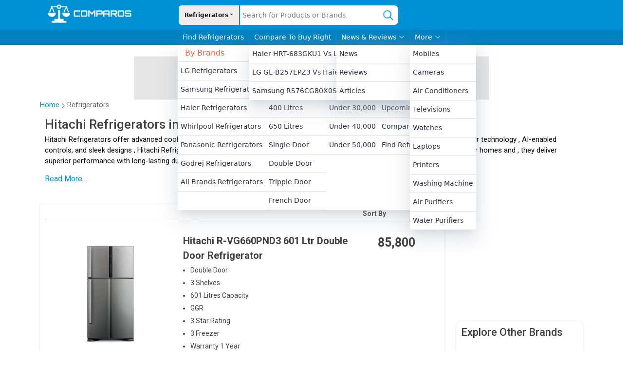

--- FILE ---
content_type: text/html; charset=utf-8
request_url: https://www.comparos.in/refrigerators/hitachi
body_size: 37790
content:
<!DOCTYPE html><html lang="en"><head><meta charSet="utf-8"/><title> Hitachi Refrigerator Price List in India (19 January 2026) -  Comparos</title><meta name="viewport" content="width=device-width, initial-scale=1"/><meta name="description" content="Hitachi  Refrigerators : List of all Hitachi Refrigerator in India with price, specifications. Buy Hitachi Refrigerator Online at Best Price in India.
"/><meta property="og:url" content="https://www.comparos.in/refrigerators/hitachi"/><meta property="twitter:url" content="https://www.comparos.in/refrigerators/hitachi"/><link rel="canonical" href="https://www.comparos.in/refrigerators/hitachi"/><meta property="og:title" content=" Hitachi Refrigerator Price List in India (19 January 2026) -  Comparos"/><meta property="twitter:title" content=" Hitachi Refrigerator Price List in India (19 January 2026) -  Comparos"/><meta property="og:image" content="https://www.comparos.in/images/logo.png"/><meta property="twitter:image" content="https://www.comparos.in/images/logo.png"/><meta property="og:description" content="Hitachi  Refrigerators : List of all Hitachi Refrigerator in India with price, specifications. Buy Hitachi Refrigerator Online at Best Price in India.
"/><meta property="twitter:description" content="Hitachi  Refrigerators : List of all Hitachi Refrigerator in India with price, specifications. Buy Hitachi Refrigerator Online at Best Price in India.
"/><meta property="og:type" content="article"/><link rel="preload" as="image" imageSrcSet="/_next/image?url=%2Fassets%2Fheader%2Flogo.png&amp;w=256&amp;q=50 1x, /_next/image?url=%2Fassets%2Fheader%2Flogo.png&amp;w=640&amp;q=50 2x" fetchpriority="high"/><link rel="preload" as="image" imageSrcSet="/_next/image?url=%2Fassets%2Fheader%2Flogo.png&amp;w=256&amp;q=50 1x, /_next/image?url=%2Fassets%2Fheader%2Flogo.png&amp;w=384&amp;q=50 2x" fetchpriority="high"/><meta name="next-head-count" content="16"/><meta name="robots" content="index, follow"/><noscript><img src="https://sb.scorecardresearch.com/p?c1=2&amp;c2=37110609&amp;cv=3.9.1&amp;cj=1" alt="comScore Tracking"/></noscript><link rel="icon" href="/images/favicon.svg" type="image/gif" sizes="16x16"/><link rel="preload" href="/_next/static/media/47cbc4e2adbc5db9-s.p.woff2" as="font" type="font/woff2" crossorigin="anonymous" data-next-font="size-adjust"/><script id="comscore-tracking" data-nscript="beforeInteractive">
            var _comscore = _comscore || [];
            _comscore.push({ c1: "2", c2: "37110609", options: { enableFirstPartyCookie: "true" } });
            (function() {
              var s = document.createElement("script"), el = document.getElementsByTagName("script")[0];
              s.async = true;
              s.src = "https://sb.scorecardresearch.com/cs/37110609/beacon.js";
              el.parentNode.insertBefore(s, el);
            })();
          </script><link rel="preload" href="/_next/static/css/33a0776430e7b18a.css" as="style"/><link rel="stylesheet" href="/_next/static/css/33a0776430e7b18a.css" data-n-g=""/><link rel="preload" href="/_next/static/css/decd6365326ca061.css" as="style"/><link rel="stylesheet" href="/_next/static/css/decd6365326ca061.css" data-n-p=""/><link rel="preload" href="/_next/static/css/fa3b85f8197ddb36.css" as="style"/><link rel="stylesheet" href="/_next/static/css/fa3b85f8197ddb36.css" data-n-p=""/><link rel="preload" href="/_next/static/css/49b7c19b0e5dff91.css" as="style"/><link rel="stylesheet" href="/_next/static/css/49b7c19b0e5dff91.css" data-n-p=""/><noscript data-n-css=""></noscript><script defer="" nomodule="" src="/_next/static/chunks/polyfills-c67a75d1b6f99dc8.js"></script><script src="/_next/static/chunks/webpack-66236be89a3efdd7.js" defer=""></script><script src="/_next/static/chunks/framework-030511d01d8c6be9.js" defer=""></script><script src="/_next/static/chunks/main-0a8f61439a19e212.js" defer=""></script><script src="/_next/static/chunks/pages/_app-85fac95bacac9eb1.js" defer=""></script><script src="/_next/static/chunks/75fc9c18-9d3d46f4e0e91870.js" defer=""></script><script src="/_next/static/chunks/6529-ba735679211b551b.js" defer=""></script><script src="/_next/static/chunks/5250-db31bfff32e626e7.js" defer=""></script><script src="/_next/static/chunks/8258-21e7530c31139ef2.js" defer=""></script><script src="/_next/static/chunks/4812-388304a4835d021b.js" defer=""></script><script src="/_next/static/chunks/4132-199bc97241d15aff.js" defer=""></script><script src="/_next/static/chunks/7536-52aec853ef14d08a.js" defer=""></script><script src="/_next/static/chunks/9001-fd0502aef3a339b4.js" defer=""></script><script src="/_next/static/chunks/1420-adf822cb59aaf47d.js" defer=""></script><script src="/_next/static/chunks/1151-a6868652409c1872.js" defer=""></script><script src="/_next/static/chunks/8749-b4f68ab07d967f3d.js" defer=""></script><script src="/_next/static/chunks/5593-394081d3155fcfc8.js" defer=""></script><script src="/_next/static/chunks/pages/refrigerators/%5Bunder%5D-5e8cb23f86de22de.js" defer=""></script><script src="/_next/static/1767765079515/_buildManifest.js" defer=""></script><script src="/_next/static/1767765079515/_ssgManifest.js" defer=""></script></head><body><noscript><iframe src="https://www.googletagmanager.com/ns.html?id=GTM-MF7BFZF" height="0" width="0" style="display:none;visibility:hidden"></iframe></noscript><div id="__next"><div class="header_container__qZj24" id="header"><div class="container"><div class="header_upper_nav__6VTJw row"><div class="col-md-3"><a class="header_logo__DsksJ" href="/"><img alt="site logo" title="site logo" fetchpriority="high" width="200" height="50" decoding="async" data-nimg="1" style="color:transparent" srcSet="/_next/image?url=%2Fassets%2Fheader%2Flogo.png&amp;w=256&amp;q=50 1x, /_next/image?url=%2Fassets%2Fheader%2Flogo.png&amp;w=640&amp;q=50 2x" src="/_next/image?url=%2Fassets%2Fheader%2Flogo.png&amp;w=640&amp;q=50"/></a></div><div class="header_search__PcUiS col-md-5"><div style="width:95px" class="header_dropdownMain__kvD_H dropdown"><button type="button" id="react-aria-:R1cl6:" aria-expanded="false" class="header_drowdownToggle__jJEwx dropdown-toggle btn btn-primary">Refrigerators</button></div><div class="rbt header_typeHead__KVggz" style="outline:none;position:relative" tabindex="-1"><input autoComplete="off" placeholder="Search for Products or Brands" type="text" aria-autocomplete="both" aria-expanded="false" aria-haspopup="listbox" class="header_typeheadInput__HDAVM" role="combobox" value=""/></div><div class="header_searchImage__dkvjY"><img alt="search_icon" title="search_icon" loading="lazy" width="30" height="30" decoding="async" data-nimg="1" style="color:transparent" srcSet="/_next/image?url=%2Fimages%2Fsearch-icon.png&amp;w=32&amp;q=50 1x, /_next/image?url=%2Fimages%2Fsearch-icon.png&amp;w=64&amp;q=50 2x" src="/_next/image?url=%2Fimages%2Fsearch-icon.png&amp;w=64&amp;q=50"/></div></div></div></div><div class="header_lower_nav__9_n7h"><div class="header_wrraper__zXmFM"><div class="header_box__jy1k9"><div class="header_title__BNX9h"><a href="/refrigerators">Find Refrigerators</a></div><div class="header_body__UfSFz undefined undefined"><ul><li class="header_heading___CuEh">By Brands</li><li><a href="/refrigerators/lg">LG Refrigerators</a></li><li><a href="/refrigerators/samsung">Samsung Refrigerators</a></li><li><a href="/refrigerators/haier">Haier Refrigerators</a></li><li><a href="/refrigerators/whirlpool">Whirlpool Refrigerators</a></li><li><a href="/refrigerators/panasonic">Panasonic Refrigerators</a></li><li><a href="/refrigerators/godrej">Godrej Refrigerators</a></li><li><a href="/refrigerators/brands">All Brands Refrigerators</a></li></ul><ul><li class="header_heading___CuEh">By Features</li><li><a href="/refrigerators/search?capacity=100-250">250 Litres</a></li><li><a href="/refrigerators/search?capacity=250-300">300 Litres</a></li><li><a href="/refrigerators/search?capacity=300-400">400 Litres</a></li><li><a href="/refrigerators/search?capacity=400-650">650 Litres</a></li><li><a href="/refrigerators/single-door-refrigerators-in-india">Single Door</a></li><li><a href="/refrigerators/double-door-refrigerators-in-india">Double Door</a></li><li><a href="/refrigerators/triple-door-refrigerators-in-india">Tripple Door</a></li><li><a href="/refrigerators/french-door-refrigerators-in-india">French Door</a></li></ul><ul><li class="header_heading___CuEh">By Price</li><li><a href="/refrigerators/best-refrigerators-under-10000-in-india">Under 10,000</a></li><li><a href="/refrigerators/best-refrigerators-under-20000-in-india">Under 20,000</a></li><li><a href="/refrigerators/best-refrigerators-under-30000-in-india">Under 30,000</a></li><li><a href="/refrigerators/best-refrigerators-under-40000-in-india">Under 40,000</a></li><li><a href="/refrigerators/best-refrigerators-under-50000-in-india">Under 50,000</a></li></ul><ul><li class="header_heading___CuEh">More</li><li><a href="/refrigerators/latest">Latest Refrigerators</a></li><li><a href="/refrigerators/popular">Popular Refrigerators</a></li><li><a href="/refrigerators/upcoming">Upcoming Refrigerators</a></li><li><a href="/refrigerators/compare">Compare Refrigerators</a></li><li><a href="/refrigerators/search">Find Refrigerators</a></li></ul></div></div></div><div class="header_wrraper__zXmFM"><div class="header_box__jy1k9"><div class="header_title__BNX9h"><span>Compare To Buy Right</span></div><div class="header_body__UfSFz undefined undefined"></div></div></div><div class="header_wrraper__zXmFM"><div class="header_box__jy1k9"><div class="header_title__BNX9h"><span>News &amp; Reviews<svg xmlns="http://www.w3.org/2000/svg" width="16" height="16" fill="currentColor" class="bi bi-chevron-down" viewBox="0 0 16 16"><path fill-rule="evenodd" d="M1.646 4.646a.5.5 0 0 1 .708 0L8 10.293l5.646-5.647a.5.5 0 0 1 .708.708l-6 6a.5.5 0 0 1-.708 0l-6-6a.5.5 0 0 1 0-.708z"></path></svg></span></div><div class="header_body__UfSFz undefined undefined"><ul><li><a href="/news">News</a></li><li><a href="/expert-reviews">Reviews</a></li><li><a href="/articles">Articles</a></li></ul></div></div></div><div class="header_wrraper__zXmFM"><div class="header_box__jy1k9"><div class="header_title__BNX9h"><span>More<svg xmlns="http://www.w3.org/2000/svg" width="16" height="16" fill="currentColor" class="bi bi-chevron-down" viewBox="0 0 16 16"><path fill-rule="evenodd" d="M1.646 4.646a.5.5 0 0 1 .708 0L8 10.293l5.646-5.647a.5.5 0 0 1 .708.708l-6 6a.5.5 0 0 1-.708 0l-6-6a.5.5 0 0 1 0-.708z"></path></svg></span></div><div class="header_body__UfSFz undefined undefined"><ul><li><a href="/mobiles">Mobiles</a></li><li><a href="/cameras">Cameras</a></li><li><a href="/air-conditioners">Air Conditioners</a></li><li><a href="/televisions">Televisions</a></li><li><a href="/watches">Watches</a></li><li><a href="/laptops">Laptops</a></li><li><a href="/printers">Printers</a></li><li><a href="/washing-machine">Washing Machine</a></li><li><a href="/air-purifiers">Air Purifiers</a></li><li><a href="/water-purifiers">Water Purifiers</a></li></ul></div></div></div></div></div><div class="header_mobile_menu__Zflil" id="mobile_header"><div class="row"><div class="col-3"><svg xmlns="http://www.w3.org/2000/svg" width="35" height="35" fill="currentColor" class="bi bi-list" viewBox="0 0 16 16"><path fill-rule="evenodd" d="M2.5 12a.5.5 0 0 1 .5-.5h10a.5.5 0 0 1 0 1H3a.5.5 0 0 1-.5-.5zm0-4a.5.5 0 0 1 .5-.5h10a.5.5 0 0 1 0 1H3a.5.5 0 0 1-.5-.5zm0-4a.5.5 0 0 1 .5-.5h10a.5.5 0 0 1 0 1H3a.5.5 0 0 1-.5-.5z"></path></svg></div><div class="col-6"><div style="display:flex;justify-content:space-evenly;align-items:center"><img alt="site logo" href="/" fetchpriority="high" width="160" height="40" decoding="async" data-nimg="1" style="color:transparent" srcSet="/_next/image?url=%2Fassets%2Fheader%2Flogo.png&amp;w=256&amp;q=50 1x, /_next/image?url=%2Fassets%2Fheader%2Flogo.png&amp;w=384&amp;q=50 2x" src="/_next/image?url=%2Fassets%2Fheader%2Flogo.png&amp;w=384&amp;q=50"/></div></div><div class="header_searchIcon__e7MJh col-3"><img alt="search_icon" title="search_icon" loading="lazy" width="18" height="18" decoding="async" data-nimg="1" style="color:transparent" srcSet="/_next/image?url=%2Fimages%2Fsearch.png&amp;w=32&amp;q=50 1x, /_next/image?url=%2Fimages%2Fsearch.png&amp;w=48&amp;q=50 2x" src="/_next/image?url=%2Fimages%2Fsearch.png&amp;w=48&amp;q=50"/></div></div></div><div class="__variable_f75ab1"><div class="container"><div class="Ads_add__5yIAc 
      
       
      
      "><div class="Ads_ad_loader_div__GCV2E"><p class="Ads_ad_text__GCNVa">Ad</p><div class="Ads_border__s_8MD"></div></div></div><div class="BreadCrumb_wrapper__EUtSq"><div class="BreadCrumb_breadCrumb__O9UGF"><a href="/">Home <svg xmlns="http://www.w3.org/2000/svg" width="16" height="16" fill="currentColor" class="bi bi-chevron-right" viewBox="0 0 16 16"><path fill-rule="evenodd" d="M4.646 1.646a.5.5 0 0 1 .708 0l6 6a.5.5 0 0 1 0 .708l-6 6a.5.5 0 0 1-.708-.708L10.293 8 4.646 2.354a.5.5 0 0 1 0-.708z"></path></svg></a><p>Refrigerators</p></div></div><div class="Content_content_wrapper__Wr0i2 undefined"><h1 style="color:black" class="my-1">Hitachi Refrigerators in India</h1><div style="--height:70px" class="Content_content__VQaFI false"><div class="Content_additionalContent__SPqlj">Hitachi Refrigerators offer advanced cooling technology , energy efficiency , and smart features for ultimate comfort. With Dual Inverter technology , AI-enabled controls, and sleek designs , Hitachi Refrigerator ensure faster cooling , lower power consumption , and a quieter operation. Perfect for homes and , they deliver superior performance with long-lasting durability.
</div><div class="CustomTable_table_wrapper__yldRr"><div style="overflow:scroll;scrollbar-width:none"><table class=" mt-3 table table-bordered"><thead><tr style="white-space:nowrap"><th style="background-color:#edf0f2;color:#040404">MODEL</th><th style="background-color:#edf0f2;color:#040404">PRICE</th></tr></thead><tbody><tr><td style="font-weight:600;background-color:#edf0f2"><span>Hitachi R-VG660PND3 601 Ltr Double Door Refrigerator</span></td><td style="font-weight:600;white-space:nowrap !important;background-color:#edf0f2"><span>85,800</span></td></tr><tr><td style="font-weight:600;background-color:#edf0f2"><span>Hitachi R-VG610PND3-(GGR) 565 Ltr Double Door Refrigerator</span></td><td style="font-weight:600;white-space:nowrap !important;background-color:#edf0f2"><span>82,990</span></td></tr><tr><td style="font-weight:600;background-color:#edf0f2"><span>Hitachi R-WB550PND2-GBW-INVERTER 455 Ltr Side-by-Side Refrigerator</span></td><td style="font-weight:600;white-space:nowrap !important;background-color:#edf0f2"><span>75,200</span></td></tr><tr><td style="font-weight:600;background-color:#edf0f2"><span>Hitachi R-B500PND6 466 Ltr Double Door Refrigerator</span></td><td style="font-weight:600;white-space:nowrap !important;background-color:#edf0f2"><span>71,990</span></td></tr><tr><td style="font-weight:600;background-color:#edf0f2"><span>Hitachi R-VG610PND3 565 Ltr Double Door Refrigerator</span></td><td style="font-weight:600;white-space:nowrap !important;background-color:#edf0f2"><span>70,179</span></td></tr><tr><td style="font-weight:600;background-color:#edf0f2"><span>Hitachi R-S700PND2-GBK 659 Ltr Side-by-Side Refrigerator</span></td><td style="font-weight:600;white-space:nowrap !important;background-color:#edf0f2"><span>69,990</span></td></tr><tr><td style="font-weight:600;background-color:#edf0f2"><span>Hitachi R-VG440PND8 403 Ltr Double Door Refrigerator</span></td><td style="font-weight:600;white-space:nowrap !important;background-color:#edf0f2"><span>46,990</span></td></tr><tr><td style="font-weight:600;background-color:#edf0f2"><span>Hitachi R-VG400PND3-GBK 382 Ltr Double Door Refrigerator</span></td><td style="font-weight:600;white-space:nowrap !important;background-color:#edf0f2"><span>40,990</span></td></tr><tr><td style="font-weight:600;background-color:#edf0f2"><span>Hitachi R-H350PND4K 318 Ltr Double Door Refrigerator</span></td><td style="font-weight:600;white-space:nowrap !important;background-color:#edf0f2"><span>30,899</span></td></tr></tbody></table></div></div></div><div class="Content_button_div__XwhaU "><button>Read More...</button></div></div><div class="FilterBox_row__G5Ii_ row"><div class="col-md-9"><div class="FilterBox_right_box__si8eb"><div class="FilterBox_boxTop__bfNfZ"><p></p><div class="BreadCrumb_wrapper__EUtSq" style="display:flex;justify-content:flex-end"><div class="BreadCrumb_sortByPrice__gaOqf"><div class="BreadCrumb_sortIcon__yRPfJ"><img alt="sort-icon" title="sort-icon" loading="lazy" width="16" height="16" decoding="async" data-nimg="1" style="color:transparent" srcSet="/_next/image?url=%2Fimages%2Fsort_icon.png&amp;w=16&amp;q=75 1x, /_next/image?url=%2Fimages%2Fsort_icon.png&amp;w=32&amp;q=75 2x" src="/_next/image?url=%2Fimages%2Fsort_icon.png&amp;w=32&amp;q=75"/></div><select id="select" class="BreadCrumb_sortDropDown__IiFno"><option>Sort By</option><option value="Price -- Low to High_0" class="false">Price -- Low to High</option><option value="Price -- High to Low_1" class="false">Price -- High to Low</option></select></div></div></div><a href="/refrigerators/hitachi/hitachi-r-vg660pnd3-601-ltr-double-door-refrigerator"><div class="Box_box__Jkt5I row"><div class="Box_image_box__S6oPT col-md-4 col-4"><div class="Box_image__r1I_Z"><img alt="R-VG660PND3 601 Ltr Double Door Refrigerator" title="R-VG660PND3 601 Ltr Double Door Refrigerator" loading="lazy" decoding="async" data-nimg="fill" style="position:absolute;height:100%;width:100%;left:0;top:0;right:0;bottom:0;color:transparent;background-size:cover;background-position:50% 50%;background-repeat:no-repeat;background-image:url(&quot;data:image/svg+xml;charset=utf-8,%3Csvg xmlns=&#x27;http://www.w3.org/2000/svg&#x27; %3E%3Cfilter id=&#x27;b&#x27; color-interpolation-filters=&#x27;sRGB&#x27;%3E%3CfeGaussianBlur stdDeviation=&#x27;20&#x27;/%3E%3CfeColorMatrix values=&#x27;1 0 0 0 0 0 1 0 0 0 0 0 1 0 0 0 0 0 100 -1&#x27; result=&#x27;s&#x27;/%3E%3CfeFlood x=&#x27;0&#x27; y=&#x27;0&#x27; width=&#x27;100%25&#x27; height=&#x27;100%25&#x27;/%3E%3CfeComposite operator=&#x27;out&#x27; in=&#x27;s&#x27;/%3E%3CfeComposite in2=&#x27;SourceGraphic&#x27;/%3E%3CfeGaussianBlur stdDeviation=&#x27;20&#x27;/%3E%3C/filter%3E%3Cimage width=&#x27;100%25&#x27; height=&#x27;100%25&#x27; x=&#x27;0&#x27; y=&#x27;0&#x27; preserveAspectRatio=&#x27;none&#x27; style=&#x27;filter: url(%23b);&#x27; href=&#x27;https://via.placeholder.com/180x120&#x27;/%3E%3C/svg%3E&quot;)" sizes="(max-width: 768px) 100%" srcSet="/_next/image?url=https%3A%2F%2Fd1odgbsvvxl2qd.cloudfront.net%2Fsmall_55825e87_d731_4a4c_966f_428088a54084_deaaf8e25e.jpg&amp;w=16&amp;q=100 16w, /_next/image?url=https%3A%2F%2Fd1odgbsvvxl2qd.cloudfront.net%2Fsmall_55825e87_d731_4a4c_966f_428088a54084_deaaf8e25e.jpg&amp;w=32&amp;q=100 32w, /_next/image?url=https%3A%2F%2Fd1odgbsvvxl2qd.cloudfront.net%2Fsmall_55825e87_d731_4a4c_966f_428088a54084_deaaf8e25e.jpg&amp;w=48&amp;q=100 48w, /_next/image?url=https%3A%2F%2Fd1odgbsvvxl2qd.cloudfront.net%2Fsmall_55825e87_d731_4a4c_966f_428088a54084_deaaf8e25e.jpg&amp;w=64&amp;q=100 64w, /_next/image?url=https%3A%2F%2Fd1odgbsvvxl2qd.cloudfront.net%2Fsmall_55825e87_d731_4a4c_966f_428088a54084_deaaf8e25e.jpg&amp;w=96&amp;q=100 96w, /_next/image?url=https%3A%2F%2Fd1odgbsvvxl2qd.cloudfront.net%2Fsmall_55825e87_d731_4a4c_966f_428088a54084_deaaf8e25e.jpg&amp;w=128&amp;q=100 128w, /_next/image?url=https%3A%2F%2Fd1odgbsvvxl2qd.cloudfront.net%2Fsmall_55825e87_d731_4a4c_966f_428088a54084_deaaf8e25e.jpg&amp;w=256&amp;q=100 256w, /_next/image?url=https%3A%2F%2Fd1odgbsvvxl2qd.cloudfront.net%2Fsmall_55825e87_d731_4a4c_966f_428088a54084_deaaf8e25e.jpg&amp;w=384&amp;q=100 384w, /_next/image?url=https%3A%2F%2Fd1odgbsvvxl2qd.cloudfront.net%2Fsmall_55825e87_d731_4a4c_966f_428088a54084_deaaf8e25e.jpg&amp;w=640&amp;q=100 640w, /_next/image?url=https%3A%2F%2Fd1odgbsvvxl2qd.cloudfront.net%2Fsmall_55825e87_d731_4a4c_966f_428088a54084_deaaf8e25e.jpg&amp;w=750&amp;q=100 750w, /_next/image?url=https%3A%2F%2Fd1odgbsvvxl2qd.cloudfront.net%2Fsmall_55825e87_d731_4a4c_966f_428088a54084_deaaf8e25e.jpg&amp;w=828&amp;q=100 828w, /_next/image?url=https%3A%2F%2Fd1odgbsvvxl2qd.cloudfront.net%2Fsmall_55825e87_d731_4a4c_966f_428088a54084_deaaf8e25e.jpg&amp;w=1080&amp;q=100 1080w, /_next/image?url=https%3A%2F%2Fd1odgbsvvxl2qd.cloudfront.net%2Fsmall_55825e87_d731_4a4c_966f_428088a54084_deaaf8e25e.jpg&amp;w=1200&amp;q=100 1200w, /_next/image?url=https%3A%2F%2Fd1odgbsvvxl2qd.cloudfront.net%2Fsmall_55825e87_d731_4a4c_966f_428088a54084_deaaf8e25e.jpg&amp;w=1920&amp;q=100 1920w, /_next/image?url=https%3A%2F%2Fd1odgbsvvxl2qd.cloudfront.net%2Fsmall_55825e87_d731_4a4c_966f_428088a54084_deaaf8e25e.jpg&amp;w=2048&amp;q=100 2048w, /_next/image?url=https%3A%2F%2Fd1odgbsvvxl2qd.cloudfront.net%2Fsmall_55825e87_d731_4a4c_966f_428088a54084_deaaf8e25e.jpg&amp;w=3840&amp;q=100 3840w" src="/_next/image?url=https%3A%2F%2Fd1odgbsvvxl2qd.cloudfront.net%2Fsmall_55825e87_d731_4a4c_966f_428088a54084_deaaf8e25e.jpg&amp;w=3840&amp;q=100"/></div></div><div class="col-md-6 col-8"><p class="Box_name__loU1Y">Hitachi R-VG660PND3 601 Ltr Double Door Refrigerator</p><ul class="Box_spec_ul__FNKrB"><li>Double Door</li><li>3<!-- --> Shelves</li><li>601 Litres<!-- --> Capacity</li><li>GGR </li><li>3<!-- --> Star Rating</li><li>3<!-- --> Freezer</li><li>Warranty <!-- -->1 Year </li><span class="Box_price__Af1PU">₹<!-- -->85,800</span></ul></div><div class="col-md-2 col-12"><div class="Box_price_section__486NL"><div class="Box_price__Af1PU">₹<!-- -->85,800</div></div></div></div></a><a href="/refrigerators/hitachi/hitachi-r-vg610pnd3-ggr-565-ltr-double-door-refrigerator"><div class="Box_box__Jkt5I row"><div class="Box_image_box__S6oPT col-md-4 col-4"><div class="Box_image__r1I_Z"><img alt="R-VG610PND3-(GGR) 565 Ltr Double Door Refrigerator" title="R-VG610PND3-(GGR) 565 Ltr Double Door Refrigerator" loading="lazy" decoding="async" data-nimg="fill" style="position:absolute;height:100%;width:100%;left:0;top:0;right:0;bottom:0;color:transparent;background-size:cover;background-position:50% 50%;background-repeat:no-repeat;background-image:url(&quot;data:image/svg+xml;charset=utf-8,%3Csvg xmlns=&#x27;http://www.w3.org/2000/svg&#x27; %3E%3Cfilter id=&#x27;b&#x27; color-interpolation-filters=&#x27;sRGB&#x27;%3E%3CfeGaussianBlur stdDeviation=&#x27;20&#x27;/%3E%3CfeColorMatrix values=&#x27;1 0 0 0 0 0 1 0 0 0 0 0 1 0 0 0 0 0 100 -1&#x27; result=&#x27;s&#x27;/%3E%3CfeFlood x=&#x27;0&#x27; y=&#x27;0&#x27; width=&#x27;100%25&#x27; height=&#x27;100%25&#x27;/%3E%3CfeComposite operator=&#x27;out&#x27; in=&#x27;s&#x27;/%3E%3CfeComposite in2=&#x27;SourceGraphic&#x27;/%3E%3CfeGaussianBlur stdDeviation=&#x27;20&#x27;/%3E%3C/filter%3E%3Cimage width=&#x27;100%25&#x27; height=&#x27;100%25&#x27; x=&#x27;0&#x27; y=&#x27;0&#x27; preserveAspectRatio=&#x27;none&#x27; style=&#x27;filter: url(%23b);&#x27; href=&#x27;https://via.placeholder.com/180x120&#x27;/%3E%3C/svg%3E&quot;)" sizes="(max-width: 768px) 100%" srcSet="/_next/image?url=https%3A%2F%2Fd1odgbsvvxl2qd.cloudfront.net%2Fsmall_15344909909515319_2_dcd3d69a89.png&amp;w=16&amp;q=100 16w, /_next/image?url=https%3A%2F%2Fd1odgbsvvxl2qd.cloudfront.net%2Fsmall_15344909909515319_2_dcd3d69a89.png&amp;w=32&amp;q=100 32w, /_next/image?url=https%3A%2F%2Fd1odgbsvvxl2qd.cloudfront.net%2Fsmall_15344909909515319_2_dcd3d69a89.png&amp;w=48&amp;q=100 48w, /_next/image?url=https%3A%2F%2Fd1odgbsvvxl2qd.cloudfront.net%2Fsmall_15344909909515319_2_dcd3d69a89.png&amp;w=64&amp;q=100 64w, /_next/image?url=https%3A%2F%2Fd1odgbsvvxl2qd.cloudfront.net%2Fsmall_15344909909515319_2_dcd3d69a89.png&amp;w=96&amp;q=100 96w, /_next/image?url=https%3A%2F%2Fd1odgbsvvxl2qd.cloudfront.net%2Fsmall_15344909909515319_2_dcd3d69a89.png&amp;w=128&amp;q=100 128w, /_next/image?url=https%3A%2F%2Fd1odgbsvvxl2qd.cloudfront.net%2Fsmall_15344909909515319_2_dcd3d69a89.png&amp;w=256&amp;q=100 256w, /_next/image?url=https%3A%2F%2Fd1odgbsvvxl2qd.cloudfront.net%2Fsmall_15344909909515319_2_dcd3d69a89.png&amp;w=384&amp;q=100 384w, /_next/image?url=https%3A%2F%2Fd1odgbsvvxl2qd.cloudfront.net%2Fsmall_15344909909515319_2_dcd3d69a89.png&amp;w=640&amp;q=100 640w, /_next/image?url=https%3A%2F%2Fd1odgbsvvxl2qd.cloudfront.net%2Fsmall_15344909909515319_2_dcd3d69a89.png&amp;w=750&amp;q=100 750w, /_next/image?url=https%3A%2F%2Fd1odgbsvvxl2qd.cloudfront.net%2Fsmall_15344909909515319_2_dcd3d69a89.png&amp;w=828&amp;q=100 828w, /_next/image?url=https%3A%2F%2Fd1odgbsvvxl2qd.cloudfront.net%2Fsmall_15344909909515319_2_dcd3d69a89.png&amp;w=1080&amp;q=100 1080w, /_next/image?url=https%3A%2F%2Fd1odgbsvvxl2qd.cloudfront.net%2Fsmall_15344909909515319_2_dcd3d69a89.png&amp;w=1200&amp;q=100 1200w, /_next/image?url=https%3A%2F%2Fd1odgbsvvxl2qd.cloudfront.net%2Fsmall_15344909909515319_2_dcd3d69a89.png&amp;w=1920&amp;q=100 1920w, /_next/image?url=https%3A%2F%2Fd1odgbsvvxl2qd.cloudfront.net%2Fsmall_15344909909515319_2_dcd3d69a89.png&amp;w=2048&amp;q=100 2048w, /_next/image?url=https%3A%2F%2Fd1odgbsvvxl2qd.cloudfront.net%2Fsmall_15344909909515319_2_dcd3d69a89.png&amp;w=3840&amp;q=100 3840w" src="/_next/image?url=https%3A%2F%2Fd1odgbsvvxl2qd.cloudfront.net%2Fsmall_15344909909515319_2_dcd3d69a89.png&amp;w=3840&amp;q=100"/></div></div><div class="col-md-6 col-8"><p class="Box_name__loU1Y">Hitachi R-VG610PND3-(GGR) 565 Ltr Double Door Refrigerator</p><ul class="Box_spec_ul__FNKrB"><li>Double Door</li><li>4<!-- --> Shelves</li><li>565 Litres<!-- --> Capacity</li><li>Black, Grey </li><li>3<!-- --> Star Rating</li><li>1<!-- --> Freezer</li><li>Warranty <!-- -->1 Year </li><span class="Box_price__Af1PU">₹<!-- -->82,990</span></ul></div><div class="col-md-2 col-12"><div class="Box_price_section__486NL"><div class="Box_price__Af1PU">₹<!-- -->82,990</div></div></div></div></a><a href="/refrigerators/hitachi/hitachi-r-wb550pnd2-gbw-inverter-455-ltr-side-by-side-refrigerator"><div class="Box_box__Jkt5I row"><div class="Box_image_box__S6oPT col-md-4 col-4"><div class="Box_image__r1I_Z"><img alt="R-WB550PND2-GBW-INVERTER 455 Ltr Side-by-Side Refrigerator" title="R-WB550PND2-GBW-INVERTER 455 Ltr Side-by-Side Refrigerator" loading="lazy" decoding="async" data-nimg="fill" style="position:absolute;height:100%;width:100%;left:0;top:0;right:0;bottom:0;color:transparent;background-size:cover;background-position:50% 50%;background-repeat:no-repeat;background-image:url(&quot;data:image/svg+xml;charset=utf-8,%3Csvg xmlns=&#x27;http://www.w3.org/2000/svg&#x27; %3E%3Cfilter id=&#x27;b&#x27; color-interpolation-filters=&#x27;sRGB&#x27;%3E%3CfeGaussianBlur stdDeviation=&#x27;20&#x27;/%3E%3CfeColorMatrix values=&#x27;1 0 0 0 0 0 1 0 0 0 0 0 1 0 0 0 0 0 100 -1&#x27; result=&#x27;s&#x27;/%3E%3CfeFlood x=&#x27;0&#x27; y=&#x27;0&#x27; width=&#x27;100%25&#x27; height=&#x27;100%25&#x27;/%3E%3CfeComposite operator=&#x27;out&#x27; in=&#x27;s&#x27;/%3E%3CfeComposite in2=&#x27;SourceGraphic&#x27;/%3E%3CfeGaussianBlur stdDeviation=&#x27;20&#x27;/%3E%3C/filter%3E%3Cimage width=&#x27;100%25&#x27; height=&#x27;100%25&#x27; x=&#x27;0&#x27; y=&#x27;0&#x27; preserveAspectRatio=&#x27;none&#x27; style=&#x27;filter: url(%23b);&#x27; href=&#x27;https://via.placeholder.com/180x120&#x27;/%3E%3C/svg%3E&quot;)" sizes="(max-width: 768px) 100%" srcSet="/_next/image?url=https%3A%2F%2Fd1odgbsvvxl2qd.cloudfront.net%2Fsmall_hitachi_r_wb550pnd2_gbw_french_door_455_litres_frost_free_refrigerator_490c467a83.jpg&amp;w=16&amp;q=100 16w, /_next/image?url=https%3A%2F%2Fd1odgbsvvxl2qd.cloudfront.net%2Fsmall_hitachi_r_wb550pnd2_gbw_french_door_455_litres_frost_free_refrigerator_490c467a83.jpg&amp;w=32&amp;q=100 32w, /_next/image?url=https%3A%2F%2Fd1odgbsvvxl2qd.cloudfront.net%2Fsmall_hitachi_r_wb550pnd2_gbw_french_door_455_litres_frost_free_refrigerator_490c467a83.jpg&amp;w=48&amp;q=100 48w, /_next/image?url=https%3A%2F%2Fd1odgbsvvxl2qd.cloudfront.net%2Fsmall_hitachi_r_wb550pnd2_gbw_french_door_455_litres_frost_free_refrigerator_490c467a83.jpg&amp;w=64&amp;q=100 64w, /_next/image?url=https%3A%2F%2Fd1odgbsvvxl2qd.cloudfront.net%2Fsmall_hitachi_r_wb550pnd2_gbw_french_door_455_litres_frost_free_refrigerator_490c467a83.jpg&amp;w=96&amp;q=100 96w, /_next/image?url=https%3A%2F%2Fd1odgbsvvxl2qd.cloudfront.net%2Fsmall_hitachi_r_wb550pnd2_gbw_french_door_455_litres_frost_free_refrigerator_490c467a83.jpg&amp;w=128&amp;q=100 128w, /_next/image?url=https%3A%2F%2Fd1odgbsvvxl2qd.cloudfront.net%2Fsmall_hitachi_r_wb550pnd2_gbw_french_door_455_litres_frost_free_refrigerator_490c467a83.jpg&amp;w=256&amp;q=100 256w, /_next/image?url=https%3A%2F%2Fd1odgbsvvxl2qd.cloudfront.net%2Fsmall_hitachi_r_wb550pnd2_gbw_french_door_455_litres_frost_free_refrigerator_490c467a83.jpg&amp;w=384&amp;q=100 384w, /_next/image?url=https%3A%2F%2Fd1odgbsvvxl2qd.cloudfront.net%2Fsmall_hitachi_r_wb550pnd2_gbw_french_door_455_litres_frost_free_refrigerator_490c467a83.jpg&amp;w=640&amp;q=100 640w, /_next/image?url=https%3A%2F%2Fd1odgbsvvxl2qd.cloudfront.net%2Fsmall_hitachi_r_wb550pnd2_gbw_french_door_455_litres_frost_free_refrigerator_490c467a83.jpg&amp;w=750&amp;q=100 750w, /_next/image?url=https%3A%2F%2Fd1odgbsvvxl2qd.cloudfront.net%2Fsmall_hitachi_r_wb550pnd2_gbw_french_door_455_litres_frost_free_refrigerator_490c467a83.jpg&amp;w=828&amp;q=100 828w, /_next/image?url=https%3A%2F%2Fd1odgbsvvxl2qd.cloudfront.net%2Fsmall_hitachi_r_wb550pnd2_gbw_french_door_455_litres_frost_free_refrigerator_490c467a83.jpg&amp;w=1080&amp;q=100 1080w, /_next/image?url=https%3A%2F%2Fd1odgbsvvxl2qd.cloudfront.net%2Fsmall_hitachi_r_wb550pnd2_gbw_french_door_455_litres_frost_free_refrigerator_490c467a83.jpg&amp;w=1200&amp;q=100 1200w, /_next/image?url=https%3A%2F%2Fd1odgbsvvxl2qd.cloudfront.net%2Fsmall_hitachi_r_wb550pnd2_gbw_french_door_455_litres_frost_free_refrigerator_490c467a83.jpg&amp;w=1920&amp;q=100 1920w, /_next/image?url=https%3A%2F%2Fd1odgbsvvxl2qd.cloudfront.net%2Fsmall_hitachi_r_wb550pnd2_gbw_french_door_455_litres_frost_free_refrigerator_490c467a83.jpg&amp;w=2048&amp;q=100 2048w, /_next/image?url=https%3A%2F%2Fd1odgbsvvxl2qd.cloudfront.net%2Fsmall_hitachi_r_wb550pnd2_gbw_french_door_455_litres_frost_free_refrigerator_490c467a83.jpg&amp;w=3840&amp;q=100 3840w" src="/_next/image?url=https%3A%2F%2Fd1odgbsvvxl2qd.cloudfront.net%2Fsmall_hitachi_r_wb550pnd2_gbw_french_door_455_litres_frost_free_refrigerator_490c467a83.jpg&amp;w=3840&amp;q=100"/></div></div><div class="col-md-6 col-8"><p class="Box_name__loU1Y">Hitachi R-WB550PND2-GBW-INVERTER 455 Ltr Side-by-Side Refrigerator</p><ul class="Box_spec_ul__FNKrB"><li>Side-by-Side</li><li>4<!-- --> Shelves</li><li>550 Litres<!-- --> Capacity</li><li>Glass Brown </li><li>Frost Free<!-- --> Star Rating</li><li>1<!-- --> Freezer</li><li>Warranty <!-- -->1 Year </li><span class="Box_price__Af1PU">₹<!-- -->75,200</span></ul></div><div class="col-md-2 col-12"><div class="Box_price_section__486NL"><div class="Box_price__Af1PU">₹<!-- -->75,200</div></div></div></div></a><a href="/refrigerators/hitachi/hitachi-r-b500pnd6-466-ltr-double-door-refrigerator"><div class="Box_box__Jkt5I row"><div class="Box_image_box__S6oPT col-md-4 col-4"><div class="Box_image__r1I_Z"><img alt="R-B500PND6 466 Ltr Double Door Refrigerator" title="R-B500PND6 466 Ltr Double Door Refrigerator" loading="lazy" decoding="async" data-nimg="fill" style="position:absolute;height:100%;width:100%;left:0;top:0;right:0;bottom:0;color:transparent;background-size:cover;background-position:50% 50%;background-repeat:no-repeat;background-image:url(&quot;data:image/svg+xml;charset=utf-8,%3Csvg xmlns=&#x27;http://www.w3.org/2000/svg&#x27; %3E%3Cfilter id=&#x27;b&#x27; color-interpolation-filters=&#x27;sRGB&#x27;%3E%3CfeGaussianBlur stdDeviation=&#x27;20&#x27;/%3E%3CfeColorMatrix values=&#x27;1 0 0 0 0 0 1 0 0 0 0 0 1 0 0 0 0 0 100 -1&#x27; result=&#x27;s&#x27;/%3E%3CfeFlood x=&#x27;0&#x27; y=&#x27;0&#x27; width=&#x27;100%25&#x27; height=&#x27;100%25&#x27;/%3E%3CfeComposite operator=&#x27;out&#x27; in=&#x27;s&#x27;/%3E%3CfeComposite in2=&#x27;SourceGraphic&#x27;/%3E%3CfeGaussianBlur stdDeviation=&#x27;20&#x27;/%3E%3C/filter%3E%3Cimage width=&#x27;100%25&#x27; height=&#x27;100%25&#x27; x=&#x27;0&#x27; y=&#x27;0&#x27; preserveAspectRatio=&#x27;none&#x27; style=&#x27;filter: url(%23b);&#x27; href=&#x27;https://via.placeholder.com/180x120&#x27;/%3E%3C/svg%3E&quot;)" sizes="(max-width: 768px) 100%" srcSet="/_next/image?url=https%3A%2F%2Fd1odgbsvvxl2qd.cloudfront.net%2Fsmall_71n_YE_Ys_EG_3_L_SL_1500_032aed201b.jpg&amp;w=16&amp;q=100 16w, /_next/image?url=https%3A%2F%2Fd1odgbsvvxl2qd.cloudfront.net%2Fsmall_71n_YE_Ys_EG_3_L_SL_1500_032aed201b.jpg&amp;w=32&amp;q=100 32w, /_next/image?url=https%3A%2F%2Fd1odgbsvvxl2qd.cloudfront.net%2Fsmall_71n_YE_Ys_EG_3_L_SL_1500_032aed201b.jpg&amp;w=48&amp;q=100 48w, /_next/image?url=https%3A%2F%2Fd1odgbsvvxl2qd.cloudfront.net%2Fsmall_71n_YE_Ys_EG_3_L_SL_1500_032aed201b.jpg&amp;w=64&amp;q=100 64w, /_next/image?url=https%3A%2F%2Fd1odgbsvvxl2qd.cloudfront.net%2Fsmall_71n_YE_Ys_EG_3_L_SL_1500_032aed201b.jpg&amp;w=96&amp;q=100 96w, /_next/image?url=https%3A%2F%2Fd1odgbsvvxl2qd.cloudfront.net%2Fsmall_71n_YE_Ys_EG_3_L_SL_1500_032aed201b.jpg&amp;w=128&amp;q=100 128w, /_next/image?url=https%3A%2F%2Fd1odgbsvvxl2qd.cloudfront.net%2Fsmall_71n_YE_Ys_EG_3_L_SL_1500_032aed201b.jpg&amp;w=256&amp;q=100 256w, /_next/image?url=https%3A%2F%2Fd1odgbsvvxl2qd.cloudfront.net%2Fsmall_71n_YE_Ys_EG_3_L_SL_1500_032aed201b.jpg&amp;w=384&amp;q=100 384w, /_next/image?url=https%3A%2F%2Fd1odgbsvvxl2qd.cloudfront.net%2Fsmall_71n_YE_Ys_EG_3_L_SL_1500_032aed201b.jpg&amp;w=640&amp;q=100 640w, /_next/image?url=https%3A%2F%2Fd1odgbsvvxl2qd.cloudfront.net%2Fsmall_71n_YE_Ys_EG_3_L_SL_1500_032aed201b.jpg&amp;w=750&amp;q=100 750w, /_next/image?url=https%3A%2F%2Fd1odgbsvvxl2qd.cloudfront.net%2Fsmall_71n_YE_Ys_EG_3_L_SL_1500_032aed201b.jpg&amp;w=828&amp;q=100 828w, /_next/image?url=https%3A%2F%2Fd1odgbsvvxl2qd.cloudfront.net%2Fsmall_71n_YE_Ys_EG_3_L_SL_1500_032aed201b.jpg&amp;w=1080&amp;q=100 1080w, /_next/image?url=https%3A%2F%2Fd1odgbsvvxl2qd.cloudfront.net%2Fsmall_71n_YE_Ys_EG_3_L_SL_1500_032aed201b.jpg&amp;w=1200&amp;q=100 1200w, /_next/image?url=https%3A%2F%2Fd1odgbsvvxl2qd.cloudfront.net%2Fsmall_71n_YE_Ys_EG_3_L_SL_1500_032aed201b.jpg&amp;w=1920&amp;q=100 1920w, /_next/image?url=https%3A%2F%2Fd1odgbsvvxl2qd.cloudfront.net%2Fsmall_71n_YE_Ys_EG_3_L_SL_1500_032aed201b.jpg&amp;w=2048&amp;q=100 2048w, /_next/image?url=https%3A%2F%2Fd1odgbsvvxl2qd.cloudfront.net%2Fsmall_71n_YE_Ys_EG_3_L_SL_1500_032aed201b.jpg&amp;w=3840&amp;q=100 3840w" src="/_next/image?url=https%3A%2F%2Fd1odgbsvvxl2qd.cloudfront.net%2Fsmall_71n_YE_Ys_EG_3_L_SL_1500_032aed201b.jpg&amp;w=3840&amp;q=100"/></div></div><div class="col-md-6 col-8"><p class="Box_name__loU1Y">Hitachi R-B500PND6 466 Ltr Double Door Refrigerator</p><ul class="Box_spec_ul__FNKrB"><li>Double Door</li><li>5<!-- --> Shelves</li><li>466 Litres<!-- --> Capacity</li><li>Black, Brown </li><li>3<!-- --> Star Rating</li><li>1<!-- --> Freezer</li><li>Warranty <!-- -->1 Year </li><span class="Box_price__Af1PU">₹<!-- -->71,990</span></ul></div><div class="col-md-2 col-12"><div class="Box_price_section__486NL"><div class="Box_price__Af1PU">₹<!-- -->71,990</div></div></div></div></a><a href="/refrigerators/hitachi/hitachi-r-vg610pnd3-565-ltr-double-door-refrigerator"><div class="Box_box__Jkt5I row"><div class="Box_image_box__S6oPT col-md-4 col-4"><div class="Box_image__r1I_Z"><img alt="R-VG610PND3 565 Ltr Double Door Refrigerator" title="R-VG610PND3 565 Ltr Double Door Refrigerator" loading="lazy" decoding="async" data-nimg="fill" style="position:absolute;height:100%;width:100%;left:0;top:0;right:0;bottom:0;color:transparent;background-size:cover;background-position:50% 50%;background-repeat:no-repeat;background-image:url(&quot;data:image/svg+xml;charset=utf-8,%3Csvg xmlns=&#x27;http://www.w3.org/2000/svg&#x27; %3E%3Cfilter id=&#x27;b&#x27; color-interpolation-filters=&#x27;sRGB&#x27;%3E%3CfeGaussianBlur stdDeviation=&#x27;20&#x27;/%3E%3CfeColorMatrix values=&#x27;1 0 0 0 0 0 1 0 0 0 0 0 1 0 0 0 0 0 100 -1&#x27; result=&#x27;s&#x27;/%3E%3CfeFlood x=&#x27;0&#x27; y=&#x27;0&#x27; width=&#x27;100%25&#x27; height=&#x27;100%25&#x27;/%3E%3CfeComposite operator=&#x27;out&#x27; in=&#x27;s&#x27;/%3E%3CfeComposite in2=&#x27;SourceGraphic&#x27;/%3E%3CfeGaussianBlur stdDeviation=&#x27;20&#x27;/%3E%3C/filter%3E%3Cimage width=&#x27;100%25&#x27; height=&#x27;100%25&#x27; x=&#x27;0&#x27; y=&#x27;0&#x27; preserveAspectRatio=&#x27;none&#x27; style=&#x27;filter: url(%23b);&#x27; href=&#x27;https://via.placeholder.com/180x120&#x27;/%3E%3C/svg%3E&quot;)" sizes="(max-width: 768px) 100%" srcSet="/_next/image?url=https%3A%2F%2Fd1odgbsvvxl2qd.cloudfront.net%2Fsmall_616609_L_Fdi_L_SL_1500_5c7a9a0dac.jpg&amp;w=16&amp;q=100 16w, /_next/image?url=https%3A%2F%2Fd1odgbsvvxl2qd.cloudfront.net%2Fsmall_616609_L_Fdi_L_SL_1500_5c7a9a0dac.jpg&amp;w=32&amp;q=100 32w, /_next/image?url=https%3A%2F%2Fd1odgbsvvxl2qd.cloudfront.net%2Fsmall_616609_L_Fdi_L_SL_1500_5c7a9a0dac.jpg&amp;w=48&amp;q=100 48w, /_next/image?url=https%3A%2F%2Fd1odgbsvvxl2qd.cloudfront.net%2Fsmall_616609_L_Fdi_L_SL_1500_5c7a9a0dac.jpg&amp;w=64&amp;q=100 64w, /_next/image?url=https%3A%2F%2Fd1odgbsvvxl2qd.cloudfront.net%2Fsmall_616609_L_Fdi_L_SL_1500_5c7a9a0dac.jpg&amp;w=96&amp;q=100 96w, /_next/image?url=https%3A%2F%2Fd1odgbsvvxl2qd.cloudfront.net%2Fsmall_616609_L_Fdi_L_SL_1500_5c7a9a0dac.jpg&amp;w=128&amp;q=100 128w, /_next/image?url=https%3A%2F%2Fd1odgbsvvxl2qd.cloudfront.net%2Fsmall_616609_L_Fdi_L_SL_1500_5c7a9a0dac.jpg&amp;w=256&amp;q=100 256w, /_next/image?url=https%3A%2F%2Fd1odgbsvvxl2qd.cloudfront.net%2Fsmall_616609_L_Fdi_L_SL_1500_5c7a9a0dac.jpg&amp;w=384&amp;q=100 384w, /_next/image?url=https%3A%2F%2Fd1odgbsvvxl2qd.cloudfront.net%2Fsmall_616609_L_Fdi_L_SL_1500_5c7a9a0dac.jpg&amp;w=640&amp;q=100 640w, /_next/image?url=https%3A%2F%2Fd1odgbsvvxl2qd.cloudfront.net%2Fsmall_616609_L_Fdi_L_SL_1500_5c7a9a0dac.jpg&amp;w=750&amp;q=100 750w, /_next/image?url=https%3A%2F%2Fd1odgbsvvxl2qd.cloudfront.net%2Fsmall_616609_L_Fdi_L_SL_1500_5c7a9a0dac.jpg&amp;w=828&amp;q=100 828w, /_next/image?url=https%3A%2F%2Fd1odgbsvvxl2qd.cloudfront.net%2Fsmall_616609_L_Fdi_L_SL_1500_5c7a9a0dac.jpg&amp;w=1080&amp;q=100 1080w, /_next/image?url=https%3A%2F%2Fd1odgbsvvxl2qd.cloudfront.net%2Fsmall_616609_L_Fdi_L_SL_1500_5c7a9a0dac.jpg&amp;w=1200&amp;q=100 1200w, /_next/image?url=https%3A%2F%2Fd1odgbsvvxl2qd.cloudfront.net%2Fsmall_616609_L_Fdi_L_SL_1500_5c7a9a0dac.jpg&amp;w=1920&amp;q=100 1920w, /_next/image?url=https%3A%2F%2Fd1odgbsvvxl2qd.cloudfront.net%2Fsmall_616609_L_Fdi_L_SL_1500_5c7a9a0dac.jpg&amp;w=2048&amp;q=100 2048w, /_next/image?url=https%3A%2F%2Fd1odgbsvvxl2qd.cloudfront.net%2Fsmall_616609_L_Fdi_L_SL_1500_5c7a9a0dac.jpg&amp;w=3840&amp;q=100 3840w" src="/_next/image?url=https%3A%2F%2Fd1odgbsvvxl2qd.cloudfront.net%2Fsmall_616609_L_Fdi_L_SL_1500_5c7a9a0dac.jpg&amp;w=3840&amp;q=100"/></div></div><div class="col-md-6 col-8"><p class="Box_name__loU1Y">Hitachi R-VG610PND3 565 Ltr Double Door Refrigerator</p><ul class="Box_spec_ul__FNKrB"><li>Double Door</li><li>3<!-- --> Shelves</li><li>565 Litres<!-- --> Capacity</li><li>Black </li><li>4<!-- --> Star Rating</li><li>2<!-- --> Freezer</li><li>Warranty <!-- -->1 Year </li><span class="Box_price__Af1PU">₹<!-- -->70,179</span></ul></div><div class="col-md-2 col-12"><div class="Box_price_section__486NL"><div class="Box_price__Af1PU">₹<!-- -->70,179</div></div></div></div></a><a href="/refrigerators/hitachi/hitachi-r-s700pnd2-gbk-659-ltr-side-by-side-refrigerator"><div class="Box_box__Jkt5I row"><div class="Box_image_box__S6oPT col-md-4 col-4"><div class="Box_image__r1I_Z"><img alt="R-S700PND2-GBK 659 Ltr Side-by-Side Refrigerator" title="R-S700PND2-GBK 659 Ltr Side-by-Side Refrigerator" loading="lazy" decoding="async" data-nimg="fill" style="position:absolute;height:100%;width:100%;left:0;top:0;right:0;bottom:0;color:transparent;background-size:cover;background-position:50% 50%;background-repeat:no-repeat;background-image:url(&quot;data:image/svg+xml;charset=utf-8,%3Csvg xmlns=&#x27;http://www.w3.org/2000/svg&#x27; %3E%3Cfilter id=&#x27;b&#x27; color-interpolation-filters=&#x27;sRGB&#x27;%3E%3CfeGaussianBlur stdDeviation=&#x27;20&#x27;/%3E%3CfeColorMatrix values=&#x27;1 0 0 0 0 0 1 0 0 0 0 0 1 0 0 0 0 0 100 -1&#x27; result=&#x27;s&#x27;/%3E%3CfeFlood x=&#x27;0&#x27; y=&#x27;0&#x27; width=&#x27;100%25&#x27; height=&#x27;100%25&#x27;/%3E%3CfeComposite operator=&#x27;out&#x27; in=&#x27;s&#x27;/%3E%3CfeComposite in2=&#x27;SourceGraphic&#x27;/%3E%3CfeGaussianBlur stdDeviation=&#x27;20&#x27;/%3E%3C/filter%3E%3Cimage width=&#x27;100%25&#x27; height=&#x27;100%25&#x27; x=&#x27;0&#x27; y=&#x27;0&#x27; preserveAspectRatio=&#x27;none&#x27; style=&#x27;filter: url(%23b);&#x27; href=&#x27;https://via.placeholder.com/180x120&#x27;/%3E%3C/svg%3E&quot;)" sizes="(max-width: 768px) 100%" srcSet="/_next/image?url=https%3A%2F%2Fd1odgbsvvxl2qd.cloudfront.net%2Fsmall_81k_JT_Idp_STL_SL_1500_4743a1a226.jpg&amp;w=16&amp;q=100 16w, /_next/image?url=https%3A%2F%2Fd1odgbsvvxl2qd.cloudfront.net%2Fsmall_81k_JT_Idp_STL_SL_1500_4743a1a226.jpg&amp;w=32&amp;q=100 32w, /_next/image?url=https%3A%2F%2Fd1odgbsvvxl2qd.cloudfront.net%2Fsmall_81k_JT_Idp_STL_SL_1500_4743a1a226.jpg&amp;w=48&amp;q=100 48w, /_next/image?url=https%3A%2F%2Fd1odgbsvvxl2qd.cloudfront.net%2Fsmall_81k_JT_Idp_STL_SL_1500_4743a1a226.jpg&amp;w=64&amp;q=100 64w, /_next/image?url=https%3A%2F%2Fd1odgbsvvxl2qd.cloudfront.net%2Fsmall_81k_JT_Idp_STL_SL_1500_4743a1a226.jpg&amp;w=96&amp;q=100 96w, /_next/image?url=https%3A%2F%2Fd1odgbsvvxl2qd.cloudfront.net%2Fsmall_81k_JT_Idp_STL_SL_1500_4743a1a226.jpg&amp;w=128&amp;q=100 128w, /_next/image?url=https%3A%2F%2Fd1odgbsvvxl2qd.cloudfront.net%2Fsmall_81k_JT_Idp_STL_SL_1500_4743a1a226.jpg&amp;w=256&amp;q=100 256w, /_next/image?url=https%3A%2F%2Fd1odgbsvvxl2qd.cloudfront.net%2Fsmall_81k_JT_Idp_STL_SL_1500_4743a1a226.jpg&amp;w=384&amp;q=100 384w, /_next/image?url=https%3A%2F%2Fd1odgbsvvxl2qd.cloudfront.net%2Fsmall_81k_JT_Idp_STL_SL_1500_4743a1a226.jpg&amp;w=640&amp;q=100 640w, /_next/image?url=https%3A%2F%2Fd1odgbsvvxl2qd.cloudfront.net%2Fsmall_81k_JT_Idp_STL_SL_1500_4743a1a226.jpg&amp;w=750&amp;q=100 750w, /_next/image?url=https%3A%2F%2Fd1odgbsvvxl2qd.cloudfront.net%2Fsmall_81k_JT_Idp_STL_SL_1500_4743a1a226.jpg&amp;w=828&amp;q=100 828w, /_next/image?url=https%3A%2F%2Fd1odgbsvvxl2qd.cloudfront.net%2Fsmall_81k_JT_Idp_STL_SL_1500_4743a1a226.jpg&amp;w=1080&amp;q=100 1080w, /_next/image?url=https%3A%2F%2Fd1odgbsvvxl2qd.cloudfront.net%2Fsmall_81k_JT_Idp_STL_SL_1500_4743a1a226.jpg&amp;w=1200&amp;q=100 1200w, /_next/image?url=https%3A%2F%2Fd1odgbsvvxl2qd.cloudfront.net%2Fsmall_81k_JT_Idp_STL_SL_1500_4743a1a226.jpg&amp;w=1920&amp;q=100 1920w, /_next/image?url=https%3A%2F%2Fd1odgbsvvxl2qd.cloudfront.net%2Fsmall_81k_JT_Idp_STL_SL_1500_4743a1a226.jpg&amp;w=2048&amp;q=100 2048w, /_next/image?url=https%3A%2F%2Fd1odgbsvvxl2qd.cloudfront.net%2Fsmall_81k_JT_Idp_STL_SL_1500_4743a1a226.jpg&amp;w=3840&amp;q=100 3840w" src="/_next/image?url=https%3A%2F%2Fd1odgbsvvxl2qd.cloudfront.net%2Fsmall_81k_JT_Idp_STL_SL_1500_4743a1a226.jpg&amp;w=3840&amp;q=100"/></div></div><div class="col-md-6 col-8"><p class="Box_name__loU1Y">Hitachi R-S700PND2-GBK 659 Ltr Side-by-Side Refrigerator</p><ul class="Box_spec_ul__FNKrB"><li>Side-by-Side</li><li>3<!-- --> Shelves</li><li>659 Litres<!-- --> Capacity</li><li>Black </li><li>2<!-- --> Freezer</li><li>Warranty <!-- -->1 Year </li><span class="Box_price__Af1PU">₹<!-- -->69,990</span></ul></div><div class="col-md-2 col-12"><div class="Box_price_section__486NL"><div class="Box_price__Af1PU">₹<!-- -->69,990</div></div></div></div></a><div class="Box_ads__jhL13"><div class="Ads_add__5yIAc 
      
       
      
      "><div class="Ads_ad_loader_div__GCV2E"><p class="Ads_ad_text__GCNVa">Ad</p><div class="Ads_border__s_8MD"></div></div></div></div><a href="/refrigerators/hitachi/hitachi-r-vg440pnd8-403-ltr-double-door-refrigerator"><div class="Box_box__Jkt5I row"><div class="Box_image_box__S6oPT col-md-4 col-4"><div class="Box_image__r1I_Z"><img alt="R-VG440PND8 403 Ltr Double Door Refrigerator" title="R-VG440PND8 403 Ltr Double Door Refrigerator" loading="lazy" decoding="async" data-nimg="fill" style="position:absolute;height:100%;width:100%;left:0;top:0;right:0;bottom:0;color:transparent;background-size:cover;background-position:50% 50%;background-repeat:no-repeat;background-image:url(&quot;data:image/svg+xml;charset=utf-8,%3Csvg xmlns=&#x27;http://www.w3.org/2000/svg&#x27; %3E%3Cfilter id=&#x27;b&#x27; color-interpolation-filters=&#x27;sRGB&#x27;%3E%3CfeGaussianBlur stdDeviation=&#x27;20&#x27;/%3E%3CfeColorMatrix values=&#x27;1 0 0 0 0 0 1 0 0 0 0 0 1 0 0 0 0 0 100 -1&#x27; result=&#x27;s&#x27;/%3E%3CfeFlood x=&#x27;0&#x27; y=&#x27;0&#x27; width=&#x27;100%25&#x27; height=&#x27;100%25&#x27;/%3E%3CfeComposite operator=&#x27;out&#x27; in=&#x27;s&#x27;/%3E%3CfeComposite in2=&#x27;SourceGraphic&#x27;/%3E%3CfeGaussianBlur stdDeviation=&#x27;20&#x27;/%3E%3C/filter%3E%3Cimage width=&#x27;100%25&#x27; height=&#x27;100%25&#x27; x=&#x27;0&#x27; y=&#x27;0&#x27; preserveAspectRatio=&#x27;none&#x27; style=&#x27;filter: url(%23b);&#x27; href=&#x27;https://via.placeholder.com/180x120&#x27;/%3E%3C/svg%3E&quot;)" sizes="(max-width: 768px) 100%" srcSet="/_next/image?url=https%3A%2F%2Fd1odgbsvvxl2qd.cloudfront.net%2Fsmall_71_g_WI_8zv6_L_SL_1500_b780f16a99.jpg&amp;w=16&amp;q=100 16w, /_next/image?url=https%3A%2F%2Fd1odgbsvvxl2qd.cloudfront.net%2Fsmall_71_g_WI_8zv6_L_SL_1500_b780f16a99.jpg&amp;w=32&amp;q=100 32w, /_next/image?url=https%3A%2F%2Fd1odgbsvvxl2qd.cloudfront.net%2Fsmall_71_g_WI_8zv6_L_SL_1500_b780f16a99.jpg&amp;w=48&amp;q=100 48w, /_next/image?url=https%3A%2F%2Fd1odgbsvvxl2qd.cloudfront.net%2Fsmall_71_g_WI_8zv6_L_SL_1500_b780f16a99.jpg&amp;w=64&amp;q=100 64w, /_next/image?url=https%3A%2F%2Fd1odgbsvvxl2qd.cloudfront.net%2Fsmall_71_g_WI_8zv6_L_SL_1500_b780f16a99.jpg&amp;w=96&amp;q=100 96w, /_next/image?url=https%3A%2F%2Fd1odgbsvvxl2qd.cloudfront.net%2Fsmall_71_g_WI_8zv6_L_SL_1500_b780f16a99.jpg&amp;w=128&amp;q=100 128w, /_next/image?url=https%3A%2F%2Fd1odgbsvvxl2qd.cloudfront.net%2Fsmall_71_g_WI_8zv6_L_SL_1500_b780f16a99.jpg&amp;w=256&amp;q=100 256w, /_next/image?url=https%3A%2F%2Fd1odgbsvvxl2qd.cloudfront.net%2Fsmall_71_g_WI_8zv6_L_SL_1500_b780f16a99.jpg&amp;w=384&amp;q=100 384w, /_next/image?url=https%3A%2F%2Fd1odgbsvvxl2qd.cloudfront.net%2Fsmall_71_g_WI_8zv6_L_SL_1500_b780f16a99.jpg&amp;w=640&amp;q=100 640w, /_next/image?url=https%3A%2F%2Fd1odgbsvvxl2qd.cloudfront.net%2Fsmall_71_g_WI_8zv6_L_SL_1500_b780f16a99.jpg&amp;w=750&amp;q=100 750w, /_next/image?url=https%3A%2F%2Fd1odgbsvvxl2qd.cloudfront.net%2Fsmall_71_g_WI_8zv6_L_SL_1500_b780f16a99.jpg&amp;w=828&amp;q=100 828w, /_next/image?url=https%3A%2F%2Fd1odgbsvvxl2qd.cloudfront.net%2Fsmall_71_g_WI_8zv6_L_SL_1500_b780f16a99.jpg&amp;w=1080&amp;q=100 1080w, /_next/image?url=https%3A%2F%2Fd1odgbsvvxl2qd.cloudfront.net%2Fsmall_71_g_WI_8zv6_L_SL_1500_b780f16a99.jpg&amp;w=1200&amp;q=100 1200w, /_next/image?url=https%3A%2F%2Fd1odgbsvvxl2qd.cloudfront.net%2Fsmall_71_g_WI_8zv6_L_SL_1500_b780f16a99.jpg&amp;w=1920&amp;q=100 1920w, /_next/image?url=https%3A%2F%2Fd1odgbsvvxl2qd.cloudfront.net%2Fsmall_71_g_WI_8zv6_L_SL_1500_b780f16a99.jpg&amp;w=2048&amp;q=100 2048w, /_next/image?url=https%3A%2F%2Fd1odgbsvvxl2qd.cloudfront.net%2Fsmall_71_g_WI_8zv6_L_SL_1500_b780f16a99.jpg&amp;w=3840&amp;q=100 3840w" src="/_next/image?url=https%3A%2F%2Fd1odgbsvvxl2qd.cloudfront.net%2Fsmall_71_g_WI_8zv6_L_SL_1500_b780f16a99.jpg&amp;w=3840&amp;q=100"/></div></div><div class="col-md-6 col-8"><p class="Box_name__loU1Y">Hitachi R-VG440PND8 403 Ltr Double Door Refrigerator</p><ul class="Box_spec_ul__FNKrB"><li>Double Door</li><li>2<!-- --> Shelves</li><li>403 Litres<!-- --> Capacity</li><li>Black </li><li>2<!-- --> Star Rating</li><li>1<!-- --> Freezer</li><li>Warranty <!-- -->1 Year </li><span class="Box_price__Af1PU">₹<!-- -->46,990</span></ul></div><div class="col-md-2 col-12"><div class="Box_price_section__486NL"><div class="Box_price__Af1PU">₹<!-- -->46,990</div></div></div></div></a><a href="/refrigerators/hitachi/hitachi-r-vg400pnd3-gbk-382-ltr-double-door-refrigerator"><div class="Box_box__Jkt5I row"><div class="Box_image_box__S6oPT col-md-4 col-4"><div class="Box_image__r1I_Z"><img alt="R-VG400PND3-GBK 382 Ltr Double Door Refrigerator" title="R-VG400PND3-GBK 382 Ltr Double Door Refrigerator" loading="lazy" decoding="async" data-nimg="fill" style="position:absolute;height:100%;width:100%;left:0;top:0;right:0;bottom:0;color:transparent;background-size:cover;background-position:50% 50%;background-repeat:no-repeat;background-image:url(&quot;data:image/svg+xml;charset=utf-8,%3Csvg xmlns=&#x27;http://www.w3.org/2000/svg&#x27; %3E%3Cfilter id=&#x27;b&#x27; color-interpolation-filters=&#x27;sRGB&#x27;%3E%3CfeGaussianBlur stdDeviation=&#x27;20&#x27;/%3E%3CfeColorMatrix values=&#x27;1 0 0 0 0 0 1 0 0 0 0 0 1 0 0 0 0 0 100 -1&#x27; result=&#x27;s&#x27;/%3E%3CfeFlood x=&#x27;0&#x27; y=&#x27;0&#x27; width=&#x27;100%25&#x27; height=&#x27;100%25&#x27;/%3E%3CfeComposite operator=&#x27;out&#x27; in=&#x27;s&#x27;/%3E%3CfeComposite in2=&#x27;SourceGraphic&#x27;/%3E%3CfeGaussianBlur stdDeviation=&#x27;20&#x27;/%3E%3C/filter%3E%3Cimage width=&#x27;100%25&#x27; height=&#x27;100%25&#x27; x=&#x27;0&#x27; y=&#x27;0&#x27; preserveAspectRatio=&#x27;none&#x27; style=&#x27;filter: url(%23b);&#x27; href=&#x27;https://via.placeholder.com/180x120&#x27;/%3E%3C/svg%3E&quot;)" sizes="(max-width: 768px) 100%" srcSet="/_next/image?url=https%3A%2F%2Fd1odgbsvvxl2qd.cloudfront.net%2Fsmall_hitachi_382_l_2_star_frost_free_double_door_refrigerator_r_vg400pnd3_gbk_glass_black_de6044db33.png&amp;w=16&amp;q=100 16w, /_next/image?url=https%3A%2F%2Fd1odgbsvvxl2qd.cloudfront.net%2Fsmall_hitachi_382_l_2_star_frost_free_double_door_refrigerator_r_vg400pnd3_gbk_glass_black_de6044db33.png&amp;w=32&amp;q=100 32w, /_next/image?url=https%3A%2F%2Fd1odgbsvvxl2qd.cloudfront.net%2Fsmall_hitachi_382_l_2_star_frost_free_double_door_refrigerator_r_vg400pnd3_gbk_glass_black_de6044db33.png&amp;w=48&amp;q=100 48w, /_next/image?url=https%3A%2F%2Fd1odgbsvvxl2qd.cloudfront.net%2Fsmall_hitachi_382_l_2_star_frost_free_double_door_refrigerator_r_vg400pnd3_gbk_glass_black_de6044db33.png&amp;w=64&amp;q=100 64w, /_next/image?url=https%3A%2F%2Fd1odgbsvvxl2qd.cloudfront.net%2Fsmall_hitachi_382_l_2_star_frost_free_double_door_refrigerator_r_vg400pnd3_gbk_glass_black_de6044db33.png&amp;w=96&amp;q=100 96w, /_next/image?url=https%3A%2F%2Fd1odgbsvvxl2qd.cloudfront.net%2Fsmall_hitachi_382_l_2_star_frost_free_double_door_refrigerator_r_vg400pnd3_gbk_glass_black_de6044db33.png&amp;w=128&amp;q=100 128w, /_next/image?url=https%3A%2F%2Fd1odgbsvvxl2qd.cloudfront.net%2Fsmall_hitachi_382_l_2_star_frost_free_double_door_refrigerator_r_vg400pnd3_gbk_glass_black_de6044db33.png&amp;w=256&amp;q=100 256w, /_next/image?url=https%3A%2F%2Fd1odgbsvvxl2qd.cloudfront.net%2Fsmall_hitachi_382_l_2_star_frost_free_double_door_refrigerator_r_vg400pnd3_gbk_glass_black_de6044db33.png&amp;w=384&amp;q=100 384w, /_next/image?url=https%3A%2F%2Fd1odgbsvvxl2qd.cloudfront.net%2Fsmall_hitachi_382_l_2_star_frost_free_double_door_refrigerator_r_vg400pnd3_gbk_glass_black_de6044db33.png&amp;w=640&amp;q=100 640w, /_next/image?url=https%3A%2F%2Fd1odgbsvvxl2qd.cloudfront.net%2Fsmall_hitachi_382_l_2_star_frost_free_double_door_refrigerator_r_vg400pnd3_gbk_glass_black_de6044db33.png&amp;w=750&amp;q=100 750w, /_next/image?url=https%3A%2F%2Fd1odgbsvvxl2qd.cloudfront.net%2Fsmall_hitachi_382_l_2_star_frost_free_double_door_refrigerator_r_vg400pnd3_gbk_glass_black_de6044db33.png&amp;w=828&amp;q=100 828w, /_next/image?url=https%3A%2F%2Fd1odgbsvvxl2qd.cloudfront.net%2Fsmall_hitachi_382_l_2_star_frost_free_double_door_refrigerator_r_vg400pnd3_gbk_glass_black_de6044db33.png&amp;w=1080&amp;q=100 1080w, /_next/image?url=https%3A%2F%2Fd1odgbsvvxl2qd.cloudfront.net%2Fsmall_hitachi_382_l_2_star_frost_free_double_door_refrigerator_r_vg400pnd3_gbk_glass_black_de6044db33.png&amp;w=1200&amp;q=100 1200w, /_next/image?url=https%3A%2F%2Fd1odgbsvvxl2qd.cloudfront.net%2Fsmall_hitachi_382_l_2_star_frost_free_double_door_refrigerator_r_vg400pnd3_gbk_glass_black_de6044db33.png&amp;w=1920&amp;q=100 1920w, /_next/image?url=https%3A%2F%2Fd1odgbsvvxl2qd.cloudfront.net%2Fsmall_hitachi_382_l_2_star_frost_free_double_door_refrigerator_r_vg400pnd3_gbk_glass_black_de6044db33.png&amp;w=2048&amp;q=100 2048w, /_next/image?url=https%3A%2F%2Fd1odgbsvvxl2qd.cloudfront.net%2Fsmall_hitachi_382_l_2_star_frost_free_double_door_refrigerator_r_vg400pnd3_gbk_glass_black_de6044db33.png&amp;w=3840&amp;q=100 3840w" src="/_next/image?url=https%3A%2F%2Fd1odgbsvvxl2qd.cloudfront.net%2Fsmall_hitachi_382_l_2_star_frost_free_double_door_refrigerator_r_vg400pnd3_gbk_glass_black_de6044db33.png&amp;w=3840&amp;q=100"/></div></div><div class="col-md-6 col-8"><p class="Box_name__loU1Y">Hitachi R-VG400PND3-GBK 382 Ltr Double Door Refrigerator</p><ul class="Box_spec_ul__FNKrB"><li>Double Door</li><li>4<!-- --> Shelves</li><li>382 Litres<!-- --> Capacity</li><li>Glass Black </li><li>3<!-- --> Star Rating</li><li>1<!-- --> Freezer</li><li>Warranty <!-- -->1 Year </li><span class="Box_price__Af1PU">₹<!-- -->40,990</span></ul></div><div class="col-md-2 col-12"><div class="Box_price_section__486NL"><div class="Box_price__Af1PU">₹<!-- -->40,990</div></div></div></div></a><a href="/refrigerators/hitachi/hitachi-r-h350pnd4k-318-ltr-double-door-refrigerator"><div class="Box_box__Jkt5I row"><div class="Box_image_box__S6oPT col-md-4 col-4"><div class="Box_image__r1I_Z"><img alt="R-H350PND4K 318 Ltr Double Door Refrigerator" title="R-H350PND4K 318 Ltr Double Door Refrigerator" loading="lazy" decoding="async" data-nimg="fill" style="position:absolute;height:100%;width:100%;left:0;top:0;right:0;bottom:0;color:transparent;background-size:cover;background-position:50% 50%;background-repeat:no-repeat;background-image:url(&quot;data:image/svg+xml;charset=utf-8,%3Csvg xmlns=&#x27;http://www.w3.org/2000/svg&#x27; %3E%3Cfilter id=&#x27;b&#x27; color-interpolation-filters=&#x27;sRGB&#x27;%3E%3CfeGaussianBlur stdDeviation=&#x27;20&#x27;/%3E%3CfeColorMatrix values=&#x27;1 0 0 0 0 0 1 0 0 0 0 0 1 0 0 0 0 0 100 -1&#x27; result=&#x27;s&#x27;/%3E%3CfeFlood x=&#x27;0&#x27; y=&#x27;0&#x27; width=&#x27;100%25&#x27; height=&#x27;100%25&#x27;/%3E%3CfeComposite operator=&#x27;out&#x27; in=&#x27;s&#x27;/%3E%3CfeComposite in2=&#x27;SourceGraphic&#x27;/%3E%3CfeGaussianBlur stdDeviation=&#x27;20&#x27;/%3E%3C/filter%3E%3Cimage width=&#x27;100%25&#x27; height=&#x27;100%25&#x27; x=&#x27;0&#x27; y=&#x27;0&#x27; preserveAspectRatio=&#x27;none&#x27; style=&#x27;filter: url(%23b);&#x27; href=&#x27;https://via.placeholder.com/180x120&#x27;/%3E%3C/svg%3E&quot;)" sizes="(max-width: 768px) 100%" srcSet="/_next/image?url=https%3A%2F%2Fd1odgbsvvxl2qd.cloudfront.net%2Fsmall_612y_C_Cz_OH_8_L_SL_1500_eb85d36ed8.jpg&amp;w=16&amp;q=100 16w, /_next/image?url=https%3A%2F%2Fd1odgbsvvxl2qd.cloudfront.net%2Fsmall_612y_C_Cz_OH_8_L_SL_1500_eb85d36ed8.jpg&amp;w=32&amp;q=100 32w, /_next/image?url=https%3A%2F%2Fd1odgbsvvxl2qd.cloudfront.net%2Fsmall_612y_C_Cz_OH_8_L_SL_1500_eb85d36ed8.jpg&amp;w=48&amp;q=100 48w, /_next/image?url=https%3A%2F%2Fd1odgbsvvxl2qd.cloudfront.net%2Fsmall_612y_C_Cz_OH_8_L_SL_1500_eb85d36ed8.jpg&amp;w=64&amp;q=100 64w, /_next/image?url=https%3A%2F%2Fd1odgbsvvxl2qd.cloudfront.net%2Fsmall_612y_C_Cz_OH_8_L_SL_1500_eb85d36ed8.jpg&amp;w=96&amp;q=100 96w, /_next/image?url=https%3A%2F%2Fd1odgbsvvxl2qd.cloudfront.net%2Fsmall_612y_C_Cz_OH_8_L_SL_1500_eb85d36ed8.jpg&amp;w=128&amp;q=100 128w, /_next/image?url=https%3A%2F%2Fd1odgbsvvxl2qd.cloudfront.net%2Fsmall_612y_C_Cz_OH_8_L_SL_1500_eb85d36ed8.jpg&amp;w=256&amp;q=100 256w, /_next/image?url=https%3A%2F%2Fd1odgbsvvxl2qd.cloudfront.net%2Fsmall_612y_C_Cz_OH_8_L_SL_1500_eb85d36ed8.jpg&amp;w=384&amp;q=100 384w, /_next/image?url=https%3A%2F%2Fd1odgbsvvxl2qd.cloudfront.net%2Fsmall_612y_C_Cz_OH_8_L_SL_1500_eb85d36ed8.jpg&amp;w=640&amp;q=100 640w, /_next/image?url=https%3A%2F%2Fd1odgbsvvxl2qd.cloudfront.net%2Fsmall_612y_C_Cz_OH_8_L_SL_1500_eb85d36ed8.jpg&amp;w=750&amp;q=100 750w, /_next/image?url=https%3A%2F%2Fd1odgbsvvxl2qd.cloudfront.net%2Fsmall_612y_C_Cz_OH_8_L_SL_1500_eb85d36ed8.jpg&amp;w=828&amp;q=100 828w, /_next/image?url=https%3A%2F%2Fd1odgbsvvxl2qd.cloudfront.net%2Fsmall_612y_C_Cz_OH_8_L_SL_1500_eb85d36ed8.jpg&amp;w=1080&amp;q=100 1080w, /_next/image?url=https%3A%2F%2Fd1odgbsvvxl2qd.cloudfront.net%2Fsmall_612y_C_Cz_OH_8_L_SL_1500_eb85d36ed8.jpg&amp;w=1200&amp;q=100 1200w, /_next/image?url=https%3A%2F%2Fd1odgbsvvxl2qd.cloudfront.net%2Fsmall_612y_C_Cz_OH_8_L_SL_1500_eb85d36ed8.jpg&amp;w=1920&amp;q=100 1920w, /_next/image?url=https%3A%2F%2Fd1odgbsvvxl2qd.cloudfront.net%2Fsmall_612y_C_Cz_OH_8_L_SL_1500_eb85d36ed8.jpg&amp;w=2048&amp;q=100 2048w, /_next/image?url=https%3A%2F%2Fd1odgbsvvxl2qd.cloudfront.net%2Fsmall_612y_C_Cz_OH_8_L_SL_1500_eb85d36ed8.jpg&amp;w=3840&amp;q=100 3840w" src="/_next/image?url=https%3A%2F%2Fd1odgbsvvxl2qd.cloudfront.net%2Fsmall_612y_C_Cz_OH_8_L_SL_1500_eb85d36ed8.jpg&amp;w=3840&amp;q=100"/></div></div><div class="col-md-6 col-8"><p class="Box_name__loU1Y">Hitachi R-H350PND4K 318 Ltr Double Door Refrigerator</p><ul class="Box_spec_ul__FNKrB"><li>Double Door</li><li>3<!-- --> Shelves</li><li>318 Litres<!-- --> Capacity</li><li>Black, Silver, Inox </li><li>3<!-- --> Star Rating</li><li>2<!-- --> Freezer</li><li>Warranty <!-- -->1 Year </li><span class="Box_price__Af1PU">₹<!-- -->30,899</span></ul></div><div class="col-md-2 col-12"><div class="Box_price_section__486NL"><div class="Box_price__Af1PU">₹<!-- -->30,899</div></div></div></div></a><button type="button" class="loading_button btn btn-primary">Load More</button></div><div class="BrandsComponent_brandsMainComponent__9WHKt"><h2 style="padding-top:12px">Similar Refrigerators Brands</h2><div class="BrandsComponent_brandsComponentDesktop__6ADo6"><div class="BrandsComponent_brandsInnerComponent__jEyVM false" style="--counts:7;--max-height:300px"><a href="/refrigerators/aisen"><div class="BrandsComponent_brand_card__nMqHa false"><div class="BrandsComponent_image_box__fr8qB" style="--height:50px"><img alt="Aisen-refrigerators" title="Aisen Refrigerators" loading="lazy" decoding="async" data-nimg="fill" style="position:absolute;height:100%;width:100%;left:0;top:0;right:0;bottom:0;color:transparent;background-size:cover;background-position:50% 50%;background-repeat:no-repeat;background-image:url(&quot;data:image/svg+xml;charset=utf-8,%3Csvg xmlns=&#x27;http://www.w3.org/2000/svg&#x27; %3E%3Cfilter id=&#x27;b&#x27; color-interpolation-filters=&#x27;sRGB&#x27;%3E%3CfeGaussianBlur stdDeviation=&#x27;20&#x27;/%3E%3CfeColorMatrix values=&#x27;1 0 0 0 0 0 1 0 0 0 0 0 1 0 0 0 0 0 100 -1&#x27; result=&#x27;s&#x27;/%3E%3CfeFlood x=&#x27;0&#x27; y=&#x27;0&#x27; width=&#x27;100%25&#x27; height=&#x27;100%25&#x27;/%3E%3CfeComposite operator=&#x27;out&#x27; in=&#x27;s&#x27;/%3E%3CfeComposite in2=&#x27;SourceGraphic&#x27;/%3E%3CfeGaussianBlur stdDeviation=&#x27;20&#x27;/%3E%3C/filter%3E%3Cimage width=&#x27;100%25&#x27; height=&#x27;100%25&#x27; x=&#x27;0&#x27; y=&#x27;0&#x27; preserveAspectRatio=&#x27;none&#x27; style=&#x27;filter: url(%23b);&#x27; href=&#x27;https://via.placeholder.com/180x120&#x27;/%3E%3C/svg%3E&quot;)" sizes="(max-width: 768px) 100%" srcSet="/_next/image?url=https%3A%2F%2Fd1odgbsvvxl2qd.cloudfront.net%2FLogo_aisen_0f6bbfb23c.jpg&amp;w=16&amp;q=100 16w, /_next/image?url=https%3A%2F%2Fd1odgbsvvxl2qd.cloudfront.net%2FLogo_aisen_0f6bbfb23c.jpg&amp;w=32&amp;q=100 32w, /_next/image?url=https%3A%2F%2Fd1odgbsvvxl2qd.cloudfront.net%2FLogo_aisen_0f6bbfb23c.jpg&amp;w=48&amp;q=100 48w, /_next/image?url=https%3A%2F%2Fd1odgbsvvxl2qd.cloudfront.net%2FLogo_aisen_0f6bbfb23c.jpg&amp;w=64&amp;q=100 64w, /_next/image?url=https%3A%2F%2Fd1odgbsvvxl2qd.cloudfront.net%2FLogo_aisen_0f6bbfb23c.jpg&amp;w=96&amp;q=100 96w, /_next/image?url=https%3A%2F%2Fd1odgbsvvxl2qd.cloudfront.net%2FLogo_aisen_0f6bbfb23c.jpg&amp;w=128&amp;q=100 128w, /_next/image?url=https%3A%2F%2Fd1odgbsvvxl2qd.cloudfront.net%2FLogo_aisen_0f6bbfb23c.jpg&amp;w=256&amp;q=100 256w, /_next/image?url=https%3A%2F%2Fd1odgbsvvxl2qd.cloudfront.net%2FLogo_aisen_0f6bbfb23c.jpg&amp;w=384&amp;q=100 384w, /_next/image?url=https%3A%2F%2Fd1odgbsvvxl2qd.cloudfront.net%2FLogo_aisen_0f6bbfb23c.jpg&amp;w=640&amp;q=100 640w, /_next/image?url=https%3A%2F%2Fd1odgbsvvxl2qd.cloudfront.net%2FLogo_aisen_0f6bbfb23c.jpg&amp;w=750&amp;q=100 750w, /_next/image?url=https%3A%2F%2Fd1odgbsvvxl2qd.cloudfront.net%2FLogo_aisen_0f6bbfb23c.jpg&amp;w=828&amp;q=100 828w, /_next/image?url=https%3A%2F%2Fd1odgbsvvxl2qd.cloudfront.net%2FLogo_aisen_0f6bbfb23c.jpg&amp;w=1080&amp;q=100 1080w, /_next/image?url=https%3A%2F%2Fd1odgbsvvxl2qd.cloudfront.net%2FLogo_aisen_0f6bbfb23c.jpg&amp;w=1200&amp;q=100 1200w, /_next/image?url=https%3A%2F%2Fd1odgbsvvxl2qd.cloudfront.net%2FLogo_aisen_0f6bbfb23c.jpg&amp;w=1920&amp;q=100 1920w, /_next/image?url=https%3A%2F%2Fd1odgbsvvxl2qd.cloudfront.net%2FLogo_aisen_0f6bbfb23c.jpg&amp;w=2048&amp;q=100 2048w, /_next/image?url=https%3A%2F%2Fd1odgbsvvxl2qd.cloudfront.net%2FLogo_aisen_0f6bbfb23c.jpg&amp;w=3840&amp;q=100 3840w" src="/_next/image?url=https%3A%2F%2Fd1odgbsvvxl2qd.cloudfront.net%2FLogo_aisen_0f6bbfb23c.jpg&amp;w=3840&amp;q=100"/></div><div class="BrandsComponent_title__shYor">Aisen</div></div></a><a href="/refrigerators/blue-star"><div class="BrandsComponent_brand_card__nMqHa false"><div class="BrandsComponent_image_box__fr8qB" style="--height:50px"><img alt="Blue Star-refrigerators" title="Blue Star Refrigerators" loading="lazy" decoding="async" data-nimg="fill" style="position:absolute;height:100%;width:100%;left:0;top:0;right:0;bottom:0;color:transparent;background-size:cover;background-position:50% 50%;background-repeat:no-repeat;background-image:url(&quot;data:image/svg+xml;charset=utf-8,%3Csvg xmlns=&#x27;http://www.w3.org/2000/svg&#x27; %3E%3Cfilter id=&#x27;b&#x27; color-interpolation-filters=&#x27;sRGB&#x27;%3E%3CfeGaussianBlur stdDeviation=&#x27;20&#x27;/%3E%3CfeColorMatrix values=&#x27;1 0 0 0 0 0 1 0 0 0 0 0 1 0 0 0 0 0 100 -1&#x27; result=&#x27;s&#x27;/%3E%3CfeFlood x=&#x27;0&#x27; y=&#x27;0&#x27; width=&#x27;100%25&#x27; height=&#x27;100%25&#x27;/%3E%3CfeComposite operator=&#x27;out&#x27; in=&#x27;s&#x27;/%3E%3CfeComposite in2=&#x27;SourceGraphic&#x27;/%3E%3CfeGaussianBlur stdDeviation=&#x27;20&#x27;/%3E%3C/filter%3E%3Cimage width=&#x27;100%25&#x27; height=&#x27;100%25&#x27; x=&#x27;0&#x27; y=&#x27;0&#x27; preserveAspectRatio=&#x27;none&#x27; style=&#x27;filter: url(%23b);&#x27; href=&#x27;https://via.placeholder.com/180x120&#x27;/%3E%3C/svg%3E&quot;)" sizes="(max-width: 768px) 100%" srcSet="/_next/image?url=https%3A%2F%2Fd1odgbsvvxl2qd.cloudfront.net%2FBlue_Star_18eec24a36.jpg&amp;w=16&amp;q=100 16w, /_next/image?url=https%3A%2F%2Fd1odgbsvvxl2qd.cloudfront.net%2FBlue_Star_18eec24a36.jpg&amp;w=32&amp;q=100 32w, /_next/image?url=https%3A%2F%2Fd1odgbsvvxl2qd.cloudfront.net%2FBlue_Star_18eec24a36.jpg&amp;w=48&amp;q=100 48w, /_next/image?url=https%3A%2F%2Fd1odgbsvvxl2qd.cloudfront.net%2FBlue_Star_18eec24a36.jpg&amp;w=64&amp;q=100 64w, /_next/image?url=https%3A%2F%2Fd1odgbsvvxl2qd.cloudfront.net%2FBlue_Star_18eec24a36.jpg&amp;w=96&amp;q=100 96w, /_next/image?url=https%3A%2F%2Fd1odgbsvvxl2qd.cloudfront.net%2FBlue_Star_18eec24a36.jpg&amp;w=128&amp;q=100 128w, /_next/image?url=https%3A%2F%2Fd1odgbsvvxl2qd.cloudfront.net%2FBlue_Star_18eec24a36.jpg&amp;w=256&amp;q=100 256w, /_next/image?url=https%3A%2F%2Fd1odgbsvvxl2qd.cloudfront.net%2FBlue_Star_18eec24a36.jpg&amp;w=384&amp;q=100 384w, /_next/image?url=https%3A%2F%2Fd1odgbsvvxl2qd.cloudfront.net%2FBlue_Star_18eec24a36.jpg&amp;w=640&amp;q=100 640w, /_next/image?url=https%3A%2F%2Fd1odgbsvvxl2qd.cloudfront.net%2FBlue_Star_18eec24a36.jpg&amp;w=750&amp;q=100 750w, /_next/image?url=https%3A%2F%2Fd1odgbsvvxl2qd.cloudfront.net%2FBlue_Star_18eec24a36.jpg&amp;w=828&amp;q=100 828w, /_next/image?url=https%3A%2F%2Fd1odgbsvvxl2qd.cloudfront.net%2FBlue_Star_18eec24a36.jpg&amp;w=1080&amp;q=100 1080w, /_next/image?url=https%3A%2F%2Fd1odgbsvvxl2qd.cloudfront.net%2FBlue_Star_18eec24a36.jpg&amp;w=1200&amp;q=100 1200w, /_next/image?url=https%3A%2F%2Fd1odgbsvvxl2qd.cloudfront.net%2FBlue_Star_18eec24a36.jpg&amp;w=1920&amp;q=100 1920w, /_next/image?url=https%3A%2F%2Fd1odgbsvvxl2qd.cloudfront.net%2FBlue_Star_18eec24a36.jpg&amp;w=2048&amp;q=100 2048w, /_next/image?url=https%3A%2F%2Fd1odgbsvvxl2qd.cloudfront.net%2FBlue_Star_18eec24a36.jpg&amp;w=3840&amp;q=100 3840w" src="/_next/image?url=https%3A%2F%2Fd1odgbsvvxl2qd.cloudfront.net%2FBlue_Star_18eec24a36.jpg&amp;w=3840&amp;q=100"/></div><div class="BrandsComponent_title__shYor">Blue Star</div></div></a><a href="/refrigerators/bosch"><div class="BrandsComponent_brand_card__nMqHa false"><div class="BrandsComponent_image_box__fr8qB" style="--height:50px"><img alt="Bosch-refrigerators" title="Bosch Refrigerators" loading="lazy" decoding="async" data-nimg="fill" style="position:absolute;height:100%;width:100%;left:0;top:0;right:0;bottom:0;color:transparent;background-size:cover;background-position:50% 50%;background-repeat:no-repeat;background-image:url(&quot;data:image/svg+xml;charset=utf-8,%3Csvg xmlns=&#x27;http://www.w3.org/2000/svg&#x27; %3E%3Cfilter id=&#x27;b&#x27; color-interpolation-filters=&#x27;sRGB&#x27;%3E%3CfeGaussianBlur stdDeviation=&#x27;20&#x27;/%3E%3CfeColorMatrix values=&#x27;1 0 0 0 0 0 1 0 0 0 0 0 1 0 0 0 0 0 100 -1&#x27; result=&#x27;s&#x27;/%3E%3CfeFlood x=&#x27;0&#x27; y=&#x27;0&#x27; width=&#x27;100%25&#x27; height=&#x27;100%25&#x27;/%3E%3CfeComposite operator=&#x27;out&#x27; in=&#x27;s&#x27;/%3E%3CfeComposite in2=&#x27;SourceGraphic&#x27;/%3E%3CfeGaussianBlur stdDeviation=&#x27;20&#x27;/%3E%3C/filter%3E%3Cimage width=&#x27;100%25&#x27; height=&#x27;100%25&#x27; x=&#x27;0&#x27; y=&#x27;0&#x27; preserveAspectRatio=&#x27;none&#x27; style=&#x27;filter: url(%23b);&#x27; href=&#x27;https://via.placeholder.com/180x120&#x27;/%3E%3C/svg%3E&quot;)" sizes="(max-width: 768px) 100%" srcSet="/_next/image?url=https%3A%2F%2Fd1odgbsvvxl2qd.cloudfront.net%2FBosch_c70acd7bec.jpg&amp;w=16&amp;q=100 16w, /_next/image?url=https%3A%2F%2Fd1odgbsvvxl2qd.cloudfront.net%2FBosch_c70acd7bec.jpg&amp;w=32&amp;q=100 32w, /_next/image?url=https%3A%2F%2Fd1odgbsvvxl2qd.cloudfront.net%2FBosch_c70acd7bec.jpg&amp;w=48&amp;q=100 48w, /_next/image?url=https%3A%2F%2Fd1odgbsvvxl2qd.cloudfront.net%2FBosch_c70acd7bec.jpg&amp;w=64&amp;q=100 64w, /_next/image?url=https%3A%2F%2Fd1odgbsvvxl2qd.cloudfront.net%2FBosch_c70acd7bec.jpg&amp;w=96&amp;q=100 96w, /_next/image?url=https%3A%2F%2Fd1odgbsvvxl2qd.cloudfront.net%2FBosch_c70acd7bec.jpg&amp;w=128&amp;q=100 128w, /_next/image?url=https%3A%2F%2Fd1odgbsvvxl2qd.cloudfront.net%2FBosch_c70acd7bec.jpg&amp;w=256&amp;q=100 256w, /_next/image?url=https%3A%2F%2Fd1odgbsvvxl2qd.cloudfront.net%2FBosch_c70acd7bec.jpg&amp;w=384&amp;q=100 384w, /_next/image?url=https%3A%2F%2Fd1odgbsvvxl2qd.cloudfront.net%2FBosch_c70acd7bec.jpg&amp;w=640&amp;q=100 640w, /_next/image?url=https%3A%2F%2Fd1odgbsvvxl2qd.cloudfront.net%2FBosch_c70acd7bec.jpg&amp;w=750&amp;q=100 750w, /_next/image?url=https%3A%2F%2Fd1odgbsvvxl2qd.cloudfront.net%2FBosch_c70acd7bec.jpg&amp;w=828&amp;q=100 828w, /_next/image?url=https%3A%2F%2Fd1odgbsvvxl2qd.cloudfront.net%2FBosch_c70acd7bec.jpg&amp;w=1080&amp;q=100 1080w, /_next/image?url=https%3A%2F%2Fd1odgbsvvxl2qd.cloudfront.net%2FBosch_c70acd7bec.jpg&amp;w=1200&amp;q=100 1200w, /_next/image?url=https%3A%2F%2Fd1odgbsvvxl2qd.cloudfront.net%2FBosch_c70acd7bec.jpg&amp;w=1920&amp;q=100 1920w, /_next/image?url=https%3A%2F%2Fd1odgbsvvxl2qd.cloudfront.net%2FBosch_c70acd7bec.jpg&amp;w=2048&amp;q=100 2048w, /_next/image?url=https%3A%2F%2Fd1odgbsvvxl2qd.cloudfront.net%2FBosch_c70acd7bec.jpg&amp;w=3840&amp;q=100 3840w" src="/_next/image?url=https%3A%2F%2Fd1odgbsvvxl2qd.cloudfront.net%2FBosch_c70acd7bec.jpg&amp;w=3840&amp;q=100"/></div><div class="BrandsComponent_title__shYor">Bosch</div></div></a><a href="/refrigerators/croma"><div class="BrandsComponent_brand_card__nMqHa false"><div class="BrandsComponent_image_box__fr8qB" style="--height:50px"><img alt="Croma-refrigerators" title="Croma Refrigerators" loading="lazy" decoding="async" data-nimg="fill" style="position:absolute;height:100%;width:100%;left:0;top:0;right:0;bottom:0;color:transparent;background-size:cover;background-position:50% 50%;background-repeat:no-repeat;background-image:url(&quot;data:image/svg+xml;charset=utf-8,%3Csvg xmlns=&#x27;http://www.w3.org/2000/svg&#x27; %3E%3Cfilter id=&#x27;b&#x27; color-interpolation-filters=&#x27;sRGB&#x27;%3E%3CfeGaussianBlur stdDeviation=&#x27;20&#x27;/%3E%3CfeColorMatrix values=&#x27;1 0 0 0 0 0 1 0 0 0 0 0 1 0 0 0 0 0 100 -1&#x27; result=&#x27;s&#x27;/%3E%3CfeFlood x=&#x27;0&#x27; y=&#x27;0&#x27; width=&#x27;100%25&#x27; height=&#x27;100%25&#x27;/%3E%3CfeComposite operator=&#x27;out&#x27; in=&#x27;s&#x27;/%3E%3CfeComposite in2=&#x27;SourceGraphic&#x27;/%3E%3CfeGaussianBlur stdDeviation=&#x27;20&#x27;/%3E%3C/filter%3E%3Cimage width=&#x27;100%25&#x27; height=&#x27;100%25&#x27; x=&#x27;0&#x27; y=&#x27;0&#x27; preserveAspectRatio=&#x27;none&#x27; style=&#x27;filter: url(%23b);&#x27; href=&#x27;https://via.placeholder.com/180x120&#x27;/%3E%3C/svg%3E&quot;)" sizes="(max-width: 768px) 100%" srcSet="/_next/image?url=https%3A%2F%2Fd1odgbsvvxl2qd.cloudfront.net%2FCroma_030b65790a.jpg&amp;w=16&amp;q=100 16w, /_next/image?url=https%3A%2F%2Fd1odgbsvvxl2qd.cloudfront.net%2FCroma_030b65790a.jpg&amp;w=32&amp;q=100 32w, /_next/image?url=https%3A%2F%2Fd1odgbsvvxl2qd.cloudfront.net%2FCroma_030b65790a.jpg&amp;w=48&amp;q=100 48w, /_next/image?url=https%3A%2F%2Fd1odgbsvvxl2qd.cloudfront.net%2FCroma_030b65790a.jpg&amp;w=64&amp;q=100 64w, /_next/image?url=https%3A%2F%2Fd1odgbsvvxl2qd.cloudfront.net%2FCroma_030b65790a.jpg&amp;w=96&amp;q=100 96w, /_next/image?url=https%3A%2F%2Fd1odgbsvvxl2qd.cloudfront.net%2FCroma_030b65790a.jpg&amp;w=128&amp;q=100 128w, /_next/image?url=https%3A%2F%2Fd1odgbsvvxl2qd.cloudfront.net%2FCroma_030b65790a.jpg&amp;w=256&amp;q=100 256w, /_next/image?url=https%3A%2F%2Fd1odgbsvvxl2qd.cloudfront.net%2FCroma_030b65790a.jpg&amp;w=384&amp;q=100 384w, /_next/image?url=https%3A%2F%2Fd1odgbsvvxl2qd.cloudfront.net%2FCroma_030b65790a.jpg&amp;w=640&amp;q=100 640w, /_next/image?url=https%3A%2F%2Fd1odgbsvvxl2qd.cloudfront.net%2FCroma_030b65790a.jpg&amp;w=750&amp;q=100 750w, /_next/image?url=https%3A%2F%2Fd1odgbsvvxl2qd.cloudfront.net%2FCroma_030b65790a.jpg&amp;w=828&amp;q=100 828w, /_next/image?url=https%3A%2F%2Fd1odgbsvvxl2qd.cloudfront.net%2FCroma_030b65790a.jpg&amp;w=1080&amp;q=100 1080w, /_next/image?url=https%3A%2F%2Fd1odgbsvvxl2qd.cloudfront.net%2FCroma_030b65790a.jpg&amp;w=1200&amp;q=100 1200w, /_next/image?url=https%3A%2F%2Fd1odgbsvvxl2qd.cloudfront.net%2FCroma_030b65790a.jpg&amp;w=1920&amp;q=100 1920w, /_next/image?url=https%3A%2F%2Fd1odgbsvvxl2qd.cloudfront.net%2FCroma_030b65790a.jpg&amp;w=2048&amp;q=100 2048w, /_next/image?url=https%3A%2F%2Fd1odgbsvvxl2qd.cloudfront.net%2FCroma_030b65790a.jpg&amp;w=3840&amp;q=100 3840w" src="/_next/image?url=https%3A%2F%2Fd1odgbsvvxl2qd.cloudfront.net%2FCroma_030b65790a.jpg&amp;w=3840&amp;q=100"/></div><div class="BrandsComponent_title__shYor">Croma</div></div></a><a href="/refrigerators/electrolux"><div class="BrandsComponent_brand_card__nMqHa false"><div class="BrandsComponent_image_box__fr8qB" style="--height:50px"><img alt="Electrolux-refrigerators" title="Electrolux Refrigerators" loading="lazy" decoding="async" data-nimg="fill" style="position:absolute;height:100%;width:100%;left:0;top:0;right:0;bottom:0;color:transparent;background-size:cover;background-position:50% 50%;background-repeat:no-repeat;background-image:url(&quot;data:image/svg+xml;charset=utf-8,%3Csvg xmlns=&#x27;http://www.w3.org/2000/svg&#x27; %3E%3Cfilter id=&#x27;b&#x27; color-interpolation-filters=&#x27;sRGB&#x27;%3E%3CfeGaussianBlur stdDeviation=&#x27;20&#x27;/%3E%3CfeColorMatrix values=&#x27;1 0 0 0 0 0 1 0 0 0 0 0 1 0 0 0 0 0 100 -1&#x27; result=&#x27;s&#x27;/%3E%3CfeFlood x=&#x27;0&#x27; y=&#x27;0&#x27; width=&#x27;100%25&#x27; height=&#x27;100%25&#x27;/%3E%3CfeComposite operator=&#x27;out&#x27; in=&#x27;s&#x27;/%3E%3CfeComposite in2=&#x27;SourceGraphic&#x27;/%3E%3CfeGaussianBlur stdDeviation=&#x27;20&#x27;/%3E%3C/filter%3E%3Cimage width=&#x27;100%25&#x27; height=&#x27;100%25&#x27; x=&#x27;0&#x27; y=&#x27;0&#x27; preserveAspectRatio=&#x27;none&#x27; style=&#x27;filter: url(%23b);&#x27; href=&#x27;https://via.placeholder.com/180x120&#x27;/%3E%3C/svg%3E&quot;)" sizes="(max-width: 768px) 100%" srcSet="/_next/image?url=https%3A%2F%2Fd1odgbsvvxl2qd.cloudfront.net%2Felectrolux_1d673571b7.jpg&amp;w=16&amp;q=100 16w, /_next/image?url=https%3A%2F%2Fd1odgbsvvxl2qd.cloudfront.net%2Felectrolux_1d673571b7.jpg&amp;w=32&amp;q=100 32w, /_next/image?url=https%3A%2F%2Fd1odgbsvvxl2qd.cloudfront.net%2Felectrolux_1d673571b7.jpg&amp;w=48&amp;q=100 48w, /_next/image?url=https%3A%2F%2Fd1odgbsvvxl2qd.cloudfront.net%2Felectrolux_1d673571b7.jpg&amp;w=64&amp;q=100 64w, /_next/image?url=https%3A%2F%2Fd1odgbsvvxl2qd.cloudfront.net%2Felectrolux_1d673571b7.jpg&amp;w=96&amp;q=100 96w, /_next/image?url=https%3A%2F%2Fd1odgbsvvxl2qd.cloudfront.net%2Felectrolux_1d673571b7.jpg&amp;w=128&amp;q=100 128w, /_next/image?url=https%3A%2F%2Fd1odgbsvvxl2qd.cloudfront.net%2Felectrolux_1d673571b7.jpg&amp;w=256&amp;q=100 256w, /_next/image?url=https%3A%2F%2Fd1odgbsvvxl2qd.cloudfront.net%2Felectrolux_1d673571b7.jpg&amp;w=384&amp;q=100 384w, /_next/image?url=https%3A%2F%2Fd1odgbsvvxl2qd.cloudfront.net%2Felectrolux_1d673571b7.jpg&amp;w=640&amp;q=100 640w, /_next/image?url=https%3A%2F%2Fd1odgbsvvxl2qd.cloudfront.net%2Felectrolux_1d673571b7.jpg&amp;w=750&amp;q=100 750w, /_next/image?url=https%3A%2F%2Fd1odgbsvvxl2qd.cloudfront.net%2Felectrolux_1d673571b7.jpg&amp;w=828&amp;q=100 828w, /_next/image?url=https%3A%2F%2Fd1odgbsvvxl2qd.cloudfront.net%2Felectrolux_1d673571b7.jpg&amp;w=1080&amp;q=100 1080w, /_next/image?url=https%3A%2F%2Fd1odgbsvvxl2qd.cloudfront.net%2Felectrolux_1d673571b7.jpg&amp;w=1200&amp;q=100 1200w, /_next/image?url=https%3A%2F%2Fd1odgbsvvxl2qd.cloudfront.net%2Felectrolux_1d673571b7.jpg&amp;w=1920&amp;q=100 1920w, /_next/image?url=https%3A%2F%2Fd1odgbsvvxl2qd.cloudfront.net%2Felectrolux_1d673571b7.jpg&amp;w=2048&amp;q=100 2048w, /_next/image?url=https%3A%2F%2Fd1odgbsvvxl2qd.cloudfront.net%2Felectrolux_1d673571b7.jpg&amp;w=3840&amp;q=100 3840w" src="/_next/image?url=https%3A%2F%2Fd1odgbsvvxl2qd.cloudfront.net%2Felectrolux_1d673571b7.jpg&amp;w=3840&amp;q=100"/></div><div class="BrandsComponent_title__shYor">Electrolux</div></div></a><a href="/refrigerators/godrej"><div class="BrandsComponent_brand_card__nMqHa false"><div class="BrandsComponent_image_box__fr8qB" style="--height:50px"><img alt="Godrej-refrigerators" title="Godrej Refrigerators" loading="lazy" decoding="async" data-nimg="fill" style="position:absolute;height:100%;width:100%;left:0;top:0;right:0;bottom:0;color:transparent;background-size:cover;background-position:50% 50%;background-repeat:no-repeat;background-image:url(&quot;data:image/svg+xml;charset=utf-8,%3Csvg xmlns=&#x27;http://www.w3.org/2000/svg&#x27; %3E%3Cfilter id=&#x27;b&#x27; color-interpolation-filters=&#x27;sRGB&#x27;%3E%3CfeGaussianBlur stdDeviation=&#x27;20&#x27;/%3E%3CfeColorMatrix values=&#x27;1 0 0 0 0 0 1 0 0 0 0 0 1 0 0 0 0 0 100 -1&#x27; result=&#x27;s&#x27;/%3E%3CfeFlood x=&#x27;0&#x27; y=&#x27;0&#x27; width=&#x27;100%25&#x27; height=&#x27;100%25&#x27;/%3E%3CfeComposite operator=&#x27;out&#x27; in=&#x27;s&#x27;/%3E%3CfeComposite in2=&#x27;SourceGraphic&#x27;/%3E%3CfeGaussianBlur stdDeviation=&#x27;20&#x27;/%3E%3C/filter%3E%3Cimage width=&#x27;100%25&#x27; height=&#x27;100%25&#x27; x=&#x27;0&#x27; y=&#x27;0&#x27; preserveAspectRatio=&#x27;none&#x27; style=&#x27;filter: url(%23b);&#x27; href=&#x27;https://via.placeholder.com/180x120&#x27;/%3E%3C/svg%3E&quot;)" sizes="(max-width: 768px) 100%" srcSet="/_next/image?url=https%3A%2F%2Fd1odgbsvvxl2qd.cloudfront.net%2FGodrej_5512a72f43.jpg&amp;w=16&amp;q=100 16w, /_next/image?url=https%3A%2F%2Fd1odgbsvvxl2qd.cloudfront.net%2FGodrej_5512a72f43.jpg&amp;w=32&amp;q=100 32w, /_next/image?url=https%3A%2F%2Fd1odgbsvvxl2qd.cloudfront.net%2FGodrej_5512a72f43.jpg&amp;w=48&amp;q=100 48w, /_next/image?url=https%3A%2F%2Fd1odgbsvvxl2qd.cloudfront.net%2FGodrej_5512a72f43.jpg&amp;w=64&amp;q=100 64w, /_next/image?url=https%3A%2F%2Fd1odgbsvvxl2qd.cloudfront.net%2FGodrej_5512a72f43.jpg&amp;w=96&amp;q=100 96w, /_next/image?url=https%3A%2F%2Fd1odgbsvvxl2qd.cloudfront.net%2FGodrej_5512a72f43.jpg&amp;w=128&amp;q=100 128w, /_next/image?url=https%3A%2F%2Fd1odgbsvvxl2qd.cloudfront.net%2FGodrej_5512a72f43.jpg&amp;w=256&amp;q=100 256w, /_next/image?url=https%3A%2F%2Fd1odgbsvvxl2qd.cloudfront.net%2FGodrej_5512a72f43.jpg&amp;w=384&amp;q=100 384w, /_next/image?url=https%3A%2F%2Fd1odgbsvvxl2qd.cloudfront.net%2FGodrej_5512a72f43.jpg&amp;w=640&amp;q=100 640w, /_next/image?url=https%3A%2F%2Fd1odgbsvvxl2qd.cloudfront.net%2FGodrej_5512a72f43.jpg&amp;w=750&amp;q=100 750w, /_next/image?url=https%3A%2F%2Fd1odgbsvvxl2qd.cloudfront.net%2FGodrej_5512a72f43.jpg&amp;w=828&amp;q=100 828w, /_next/image?url=https%3A%2F%2Fd1odgbsvvxl2qd.cloudfront.net%2FGodrej_5512a72f43.jpg&amp;w=1080&amp;q=100 1080w, /_next/image?url=https%3A%2F%2Fd1odgbsvvxl2qd.cloudfront.net%2FGodrej_5512a72f43.jpg&amp;w=1200&amp;q=100 1200w, /_next/image?url=https%3A%2F%2Fd1odgbsvvxl2qd.cloudfront.net%2FGodrej_5512a72f43.jpg&amp;w=1920&amp;q=100 1920w, /_next/image?url=https%3A%2F%2Fd1odgbsvvxl2qd.cloudfront.net%2FGodrej_5512a72f43.jpg&amp;w=2048&amp;q=100 2048w, /_next/image?url=https%3A%2F%2Fd1odgbsvvxl2qd.cloudfront.net%2FGodrej_5512a72f43.jpg&amp;w=3840&amp;q=100 3840w" src="/_next/image?url=https%3A%2F%2Fd1odgbsvvxl2qd.cloudfront.net%2FGodrej_5512a72f43.jpg&amp;w=3840&amp;q=100"/></div><div class="BrandsComponent_title__shYor">Godrej</div></div></a><a href="/refrigerators/haier"><div class="BrandsComponent_brand_card__nMqHa undefined"><div class="BrandsComponent_image_box__fr8qB" style="--height:50px"><img alt="Haier-refrigerators" title="Haier Refrigerators" loading="lazy" decoding="async" data-nimg="fill" style="position:absolute;height:100%;width:100%;left:0;top:0;right:0;bottom:0;color:transparent;background-size:cover;background-position:50% 50%;background-repeat:no-repeat;background-image:url(&quot;data:image/svg+xml;charset=utf-8,%3Csvg xmlns=&#x27;http://www.w3.org/2000/svg&#x27; %3E%3Cfilter id=&#x27;b&#x27; color-interpolation-filters=&#x27;sRGB&#x27;%3E%3CfeGaussianBlur stdDeviation=&#x27;20&#x27;/%3E%3CfeColorMatrix values=&#x27;1 0 0 0 0 0 1 0 0 0 0 0 1 0 0 0 0 0 100 -1&#x27; result=&#x27;s&#x27;/%3E%3CfeFlood x=&#x27;0&#x27; y=&#x27;0&#x27; width=&#x27;100%25&#x27; height=&#x27;100%25&#x27;/%3E%3CfeComposite operator=&#x27;out&#x27; in=&#x27;s&#x27;/%3E%3CfeComposite in2=&#x27;SourceGraphic&#x27;/%3E%3CfeGaussianBlur stdDeviation=&#x27;20&#x27;/%3E%3C/filter%3E%3Cimage width=&#x27;100%25&#x27; height=&#x27;100%25&#x27; x=&#x27;0&#x27; y=&#x27;0&#x27; preserveAspectRatio=&#x27;none&#x27; style=&#x27;filter: url(%23b);&#x27; href=&#x27;https://via.placeholder.com/180x120&#x27;/%3E%3C/svg%3E&quot;)" sizes="(max-width: 768px) 100%" srcSet="/_next/image?url=https%3A%2F%2Fd1odgbsvvxl2qd.cloudfront.net%2FHaier_7045a9fdd8.jpg&amp;w=16&amp;q=100 16w, /_next/image?url=https%3A%2F%2Fd1odgbsvvxl2qd.cloudfront.net%2FHaier_7045a9fdd8.jpg&amp;w=32&amp;q=100 32w, /_next/image?url=https%3A%2F%2Fd1odgbsvvxl2qd.cloudfront.net%2FHaier_7045a9fdd8.jpg&amp;w=48&amp;q=100 48w, /_next/image?url=https%3A%2F%2Fd1odgbsvvxl2qd.cloudfront.net%2FHaier_7045a9fdd8.jpg&amp;w=64&amp;q=100 64w, /_next/image?url=https%3A%2F%2Fd1odgbsvvxl2qd.cloudfront.net%2FHaier_7045a9fdd8.jpg&amp;w=96&amp;q=100 96w, /_next/image?url=https%3A%2F%2Fd1odgbsvvxl2qd.cloudfront.net%2FHaier_7045a9fdd8.jpg&amp;w=128&amp;q=100 128w, /_next/image?url=https%3A%2F%2Fd1odgbsvvxl2qd.cloudfront.net%2FHaier_7045a9fdd8.jpg&amp;w=256&amp;q=100 256w, /_next/image?url=https%3A%2F%2Fd1odgbsvvxl2qd.cloudfront.net%2FHaier_7045a9fdd8.jpg&amp;w=384&amp;q=100 384w, /_next/image?url=https%3A%2F%2Fd1odgbsvvxl2qd.cloudfront.net%2FHaier_7045a9fdd8.jpg&amp;w=640&amp;q=100 640w, /_next/image?url=https%3A%2F%2Fd1odgbsvvxl2qd.cloudfront.net%2FHaier_7045a9fdd8.jpg&amp;w=750&amp;q=100 750w, /_next/image?url=https%3A%2F%2Fd1odgbsvvxl2qd.cloudfront.net%2FHaier_7045a9fdd8.jpg&amp;w=828&amp;q=100 828w, /_next/image?url=https%3A%2F%2Fd1odgbsvvxl2qd.cloudfront.net%2FHaier_7045a9fdd8.jpg&amp;w=1080&amp;q=100 1080w, /_next/image?url=https%3A%2F%2Fd1odgbsvvxl2qd.cloudfront.net%2FHaier_7045a9fdd8.jpg&amp;w=1200&amp;q=100 1200w, /_next/image?url=https%3A%2F%2Fd1odgbsvvxl2qd.cloudfront.net%2FHaier_7045a9fdd8.jpg&amp;w=1920&amp;q=100 1920w, /_next/image?url=https%3A%2F%2Fd1odgbsvvxl2qd.cloudfront.net%2FHaier_7045a9fdd8.jpg&amp;w=2048&amp;q=100 2048w, /_next/image?url=https%3A%2F%2Fd1odgbsvvxl2qd.cloudfront.net%2FHaier_7045a9fdd8.jpg&amp;w=3840&amp;q=100 3840w" src="/_next/image?url=https%3A%2F%2Fd1odgbsvvxl2qd.cloudfront.net%2FHaier_7045a9fdd8.jpg&amp;w=3840&amp;q=100"/></div><div class="BrandsComponent_title__shYor">Haier</div></div></a><a href="/refrigerators/hisense"><div class="BrandsComponent_brand_card__nMqHa false"><div class="BrandsComponent_image_box__fr8qB" style="--height:50px"><img alt="Hisense-refrigerators" title="Hisense Refrigerators" loading="lazy" decoding="async" data-nimg="fill" style="position:absolute;height:100%;width:100%;left:0;top:0;right:0;bottom:0;color:transparent;background-size:cover;background-position:50% 50%;background-repeat:no-repeat;background-image:url(&quot;data:image/svg+xml;charset=utf-8,%3Csvg xmlns=&#x27;http://www.w3.org/2000/svg&#x27; %3E%3Cfilter id=&#x27;b&#x27; color-interpolation-filters=&#x27;sRGB&#x27;%3E%3CfeGaussianBlur stdDeviation=&#x27;20&#x27;/%3E%3CfeColorMatrix values=&#x27;1 0 0 0 0 0 1 0 0 0 0 0 1 0 0 0 0 0 100 -1&#x27; result=&#x27;s&#x27;/%3E%3CfeFlood x=&#x27;0&#x27; y=&#x27;0&#x27; width=&#x27;100%25&#x27; height=&#x27;100%25&#x27;/%3E%3CfeComposite operator=&#x27;out&#x27; in=&#x27;s&#x27;/%3E%3CfeComposite in2=&#x27;SourceGraphic&#x27;/%3E%3CfeGaussianBlur stdDeviation=&#x27;20&#x27;/%3E%3C/filter%3E%3Cimage width=&#x27;100%25&#x27; height=&#x27;100%25&#x27; x=&#x27;0&#x27; y=&#x27;0&#x27; preserveAspectRatio=&#x27;none&#x27; style=&#x27;filter: url(%23b);&#x27; href=&#x27;https://via.placeholder.com/180x120&#x27;/%3E%3C/svg%3E&quot;)" sizes="(max-width: 768px) 100%" srcSet="/_next/image?url=https%3A%2F%2Fd1odgbsvvxl2qd.cloudfront.net%2FHisene_63072f0310.jpg&amp;w=16&amp;q=100 16w, /_next/image?url=https%3A%2F%2Fd1odgbsvvxl2qd.cloudfront.net%2FHisene_63072f0310.jpg&amp;w=32&amp;q=100 32w, /_next/image?url=https%3A%2F%2Fd1odgbsvvxl2qd.cloudfront.net%2FHisene_63072f0310.jpg&amp;w=48&amp;q=100 48w, /_next/image?url=https%3A%2F%2Fd1odgbsvvxl2qd.cloudfront.net%2FHisene_63072f0310.jpg&amp;w=64&amp;q=100 64w, /_next/image?url=https%3A%2F%2Fd1odgbsvvxl2qd.cloudfront.net%2FHisene_63072f0310.jpg&amp;w=96&amp;q=100 96w, /_next/image?url=https%3A%2F%2Fd1odgbsvvxl2qd.cloudfront.net%2FHisene_63072f0310.jpg&amp;w=128&amp;q=100 128w, /_next/image?url=https%3A%2F%2Fd1odgbsvvxl2qd.cloudfront.net%2FHisene_63072f0310.jpg&amp;w=256&amp;q=100 256w, /_next/image?url=https%3A%2F%2Fd1odgbsvvxl2qd.cloudfront.net%2FHisene_63072f0310.jpg&amp;w=384&amp;q=100 384w, /_next/image?url=https%3A%2F%2Fd1odgbsvvxl2qd.cloudfront.net%2FHisene_63072f0310.jpg&amp;w=640&amp;q=100 640w, /_next/image?url=https%3A%2F%2Fd1odgbsvvxl2qd.cloudfront.net%2FHisene_63072f0310.jpg&amp;w=750&amp;q=100 750w, /_next/image?url=https%3A%2F%2Fd1odgbsvvxl2qd.cloudfront.net%2FHisene_63072f0310.jpg&amp;w=828&amp;q=100 828w, /_next/image?url=https%3A%2F%2Fd1odgbsvvxl2qd.cloudfront.net%2FHisene_63072f0310.jpg&amp;w=1080&amp;q=100 1080w, /_next/image?url=https%3A%2F%2Fd1odgbsvvxl2qd.cloudfront.net%2FHisene_63072f0310.jpg&amp;w=1200&amp;q=100 1200w, /_next/image?url=https%3A%2F%2Fd1odgbsvvxl2qd.cloudfront.net%2FHisene_63072f0310.jpg&amp;w=1920&amp;q=100 1920w, /_next/image?url=https%3A%2F%2Fd1odgbsvvxl2qd.cloudfront.net%2FHisene_63072f0310.jpg&amp;w=2048&amp;q=100 2048w, /_next/image?url=https%3A%2F%2Fd1odgbsvvxl2qd.cloudfront.net%2FHisene_63072f0310.jpg&amp;w=3840&amp;q=100 3840w" src="/_next/image?url=https%3A%2F%2Fd1odgbsvvxl2qd.cloudfront.net%2FHisene_63072f0310.jpg&amp;w=3840&amp;q=100"/></div><div class="BrandsComponent_title__shYor">Hisense</div></div></a><a href="/refrigerators/hitachi"><div class="BrandsComponent_brand_card__nMqHa false"><div class="BrandsComponent_image_box__fr8qB" style="--height:50px"><img alt="Hitachi-refrigerators" title="Hitachi Refrigerators" loading="lazy" decoding="async" data-nimg="fill" style="position:absolute;height:100%;width:100%;left:0;top:0;right:0;bottom:0;color:transparent;background-size:cover;background-position:50% 50%;background-repeat:no-repeat;background-image:url(&quot;data:image/svg+xml;charset=utf-8,%3Csvg xmlns=&#x27;http://www.w3.org/2000/svg&#x27; %3E%3Cfilter id=&#x27;b&#x27; color-interpolation-filters=&#x27;sRGB&#x27;%3E%3CfeGaussianBlur stdDeviation=&#x27;20&#x27;/%3E%3CfeColorMatrix values=&#x27;1 0 0 0 0 0 1 0 0 0 0 0 1 0 0 0 0 0 100 -1&#x27; result=&#x27;s&#x27;/%3E%3CfeFlood x=&#x27;0&#x27; y=&#x27;0&#x27; width=&#x27;100%25&#x27; height=&#x27;100%25&#x27;/%3E%3CfeComposite operator=&#x27;out&#x27; in=&#x27;s&#x27;/%3E%3CfeComposite in2=&#x27;SourceGraphic&#x27;/%3E%3CfeGaussianBlur stdDeviation=&#x27;20&#x27;/%3E%3C/filter%3E%3Cimage width=&#x27;100%25&#x27; height=&#x27;100%25&#x27; x=&#x27;0&#x27; y=&#x27;0&#x27; preserveAspectRatio=&#x27;none&#x27; style=&#x27;filter: url(%23b);&#x27; href=&#x27;https://via.placeholder.com/180x120&#x27;/%3E%3C/svg%3E&quot;)" sizes="(max-width: 768px) 100%" srcSet="/_next/image?url=https%3A%2F%2Fd1odgbsvvxl2qd.cloudfront.net%2FHitachi_f36569e7aa.jpg&amp;w=16&amp;q=100 16w, /_next/image?url=https%3A%2F%2Fd1odgbsvvxl2qd.cloudfront.net%2FHitachi_f36569e7aa.jpg&amp;w=32&amp;q=100 32w, /_next/image?url=https%3A%2F%2Fd1odgbsvvxl2qd.cloudfront.net%2FHitachi_f36569e7aa.jpg&amp;w=48&amp;q=100 48w, /_next/image?url=https%3A%2F%2Fd1odgbsvvxl2qd.cloudfront.net%2FHitachi_f36569e7aa.jpg&amp;w=64&amp;q=100 64w, /_next/image?url=https%3A%2F%2Fd1odgbsvvxl2qd.cloudfront.net%2FHitachi_f36569e7aa.jpg&amp;w=96&amp;q=100 96w, /_next/image?url=https%3A%2F%2Fd1odgbsvvxl2qd.cloudfront.net%2FHitachi_f36569e7aa.jpg&amp;w=128&amp;q=100 128w, /_next/image?url=https%3A%2F%2Fd1odgbsvvxl2qd.cloudfront.net%2FHitachi_f36569e7aa.jpg&amp;w=256&amp;q=100 256w, /_next/image?url=https%3A%2F%2Fd1odgbsvvxl2qd.cloudfront.net%2FHitachi_f36569e7aa.jpg&amp;w=384&amp;q=100 384w, /_next/image?url=https%3A%2F%2Fd1odgbsvvxl2qd.cloudfront.net%2FHitachi_f36569e7aa.jpg&amp;w=640&amp;q=100 640w, /_next/image?url=https%3A%2F%2Fd1odgbsvvxl2qd.cloudfront.net%2FHitachi_f36569e7aa.jpg&amp;w=750&amp;q=100 750w, /_next/image?url=https%3A%2F%2Fd1odgbsvvxl2qd.cloudfront.net%2FHitachi_f36569e7aa.jpg&amp;w=828&amp;q=100 828w, /_next/image?url=https%3A%2F%2Fd1odgbsvvxl2qd.cloudfront.net%2FHitachi_f36569e7aa.jpg&amp;w=1080&amp;q=100 1080w, /_next/image?url=https%3A%2F%2Fd1odgbsvvxl2qd.cloudfront.net%2FHitachi_f36569e7aa.jpg&amp;w=1200&amp;q=100 1200w, /_next/image?url=https%3A%2F%2Fd1odgbsvvxl2qd.cloudfront.net%2FHitachi_f36569e7aa.jpg&amp;w=1920&amp;q=100 1920w, /_next/image?url=https%3A%2F%2Fd1odgbsvvxl2qd.cloudfront.net%2FHitachi_f36569e7aa.jpg&amp;w=2048&amp;q=100 2048w, /_next/image?url=https%3A%2F%2Fd1odgbsvvxl2qd.cloudfront.net%2FHitachi_f36569e7aa.jpg&amp;w=3840&amp;q=100 3840w" src="/_next/image?url=https%3A%2F%2Fd1odgbsvvxl2qd.cloudfront.net%2FHitachi_f36569e7aa.jpg&amp;w=3840&amp;q=100"/></div><div class="BrandsComponent_title__shYor">Hitachi</div></div></a><a href="/refrigerators/koryo"><div class="BrandsComponent_brand_card__nMqHa false"><div class="BrandsComponent_image_box__fr8qB" style="--height:50px"><img alt="Koryo-refrigerators" title="Koryo Refrigerators" loading="lazy" decoding="async" data-nimg="fill" style="position:absolute;height:100%;width:100%;left:0;top:0;right:0;bottom:0;color:transparent;background-size:cover;background-position:50% 50%;background-repeat:no-repeat;background-image:url(&quot;data:image/svg+xml;charset=utf-8,%3Csvg xmlns=&#x27;http://www.w3.org/2000/svg&#x27; %3E%3Cfilter id=&#x27;b&#x27; color-interpolation-filters=&#x27;sRGB&#x27;%3E%3CfeGaussianBlur stdDeviation=&#x27;20&#x27;/%3E%3CfeColorMatrix values=&#x27;1 0 0 0 0 0 1 0 0 0 0 0 1 0 0 0 0 0 100 -1&#x27; result=&#x27;s&#x27;/%3E%3CfeFlood x=&#x27;0&#x27; y=&#x27;0&#x27; width=&#x27;100%25&#x27; height=&#x27;100%25&#x27;/%3E%3CfeComposite operator=&#x27;out&#x27; in=&#x27;s&#x27;/%3E%3CfeComposite in2=&#x27;SourceGraphic&#x27;/%3E%3CfeGaussianBlur stdDeviation=&#x27;20&#x27;/%3E%3C/filter%3E%3Cimage width=&#x27;100%25&#x27; height=&#x27;100%25&#x27; x=&#x27;0&#x27; y=&#x27;0&#x27; preserveAspectRatio=&#x27;none&#x27; style=&#x27;filter: url(%23b);&#x27; href=&#x27;https://via.placeholder.com/180x120&#x27;/%3E%3C/svg%3E&quot;)" sizes="(max-width: 768px) 100%" srcSet="/_next/image?url=https%3A%2F%2Fd1odgbsvvxl2qd.cloudfront.net%2Fkoryo_8120a4b120.jpg&amp;w=16&amp;q=100 16w, /_next/image?url=https%3A%2F%2Fd1odgbsvvxl2qd.cloudfront.net%2Fkoryo_8120a4b120.jpg&amp;w=32&amp;q=100 32w, /_next/image?url=https%3A%2F%2Fd1odgbsvvxl2qd.cloudfront.net%2Fkoryo_8120a4b120.jpg&amp;w=48&amp;q=100 48w, /_next/image?url=https%3A%2F%2Fd1odgbsvvxl2qd.cloudfront.net%2Fkoryo_8120a4b120.jpg&amp;w=64&amp;q=100 64w, /_next/image?url=https%3A%2F%2Fd1odgbsvvxl2qd.cloudfront.net%2Fkoryo_8120a4b120.jpg&amp;w=96&amp;q=100 96w, /_next/image?url=https%3A%2F%2Fd1odgbsvvxl2qd.cloudfront.net%2Fkoryo_8120a4b120.jpg&amp;w=128&amp;q=100 128w, /_next/image?url=https%3A%2F%2Fd1odgbsvvxl2qd.cloudfront.net%2Fkoryo_8120a4b120.jpg&amp;w=256&amp;q=100 256w, /_next/image?url=https%3A%2F%2Fd1odgbsvvxl2qd.cloudfront.net%2Fkoryo_8120a4b120.jpg&amp;w=384&amp;q=100 384w, /_next/image?url=https%3A%2F%2Fd1odgbsvvxl2qd.cloudfront.net%2Fkoryo_8120a4b120.jpg&amp;w=640&amp;q=100 640w, /_next/image?url=https%3A%2F%2Fd1odgbsvvxl2qd.cloudfront.net%2Fkoryo_8120a4b120.jpg&amp;w=750&amp;q=100 750w, /_next/image?url=https%3A%2F%2Fd1odgbsvvxl2qd.cloudfront.net%2Fkoryo_8120a4b120.jpg&amp;w=828&amp;q=100 828w, /_next/image?url=https%3A%2F%2Fd1odgbsvvxl2qd.cloudfront.net%2Fkoryo_8120a4b120.jpg&amp;w=1080&amp;q=100 1080w, /_next/image?url=https%3A%2F%2Fd1odgbsvvxl2qd.cloudfront.net%2Fkoryo_8120a4b120.jpg&amp;w=1200&amp;q=100 1200w, /_next/image?url=https%3A%2F%2Fd1odgbsvvxl2qd.cloudfront.net%2Fkoryo_8120a4b120.jpg&amp;w=1920&amp;q=100 1920w, /_next/image?url=https%3A%2F%2Fd1odgbsvvxl2qd.cloudfront.net%2Fkoryo_8120a4b120.jpg&amp;w=2048&amp;q=100 2048w, /_next/image?url=https%3A%2F%2Fd1odgbsvvxl2qd.cloudfront.net%2Fkoryo_8120a4b120.jpg&amp;w=3840&amp;q=100 3840w" src="/_next/image?url=https%3A%2F%2Fd1odgbsvvxl2qd.cloudfront.net%2Fkoryo_8120a4b120.jpg&amp;w=3840&amp;q=100"/></div><div class="BrandsComponent_title__shYor">Koryo</div></div></a><a href="/refrigerators/lg"><div class="BrandsComponent_brand_card__nMqHa false"><div class="BrandsComponent_image_box__fr8qB" style="--height:50px"><img alt="LG-refrigerators" title="LG Refrigerators" loading="lazy" decoding="async" data-nimg="fill" style="position:absolute;height:100%;width:100%;left:0;top:0;right:0;bottom:0;color:transparent;background-size:cover;background-position:50% 50%;background-repeat:no-repeat;background-image:url(&quot;data:image/svg+xml;charset=utf-8,%3Csvg xmlns=&#x27;http://www.w3.org/2000/svg&#x27; %3E%3Cfilter id=&#x27;b&#x27; color-interpolation-filters=&#x27;sRGB&#x27;%3E%3CfeGaussianBlur stdDeviation=&#x27;20&#x27;/%3E%3CfeColorMatrix values=&#x27;1 0 0 0 0 0 1 0 0 0 0 0 1 0 0 0 0 0 100 -1&#x27; result=&#x27;s&#x27;/%3E%3CfeFlood x=&#x27;0&#x27; y=&#x27;0&#x27; width=&#x27;100%25&#x27; height=&#x27;100%25&#x27;/%3E%3CfeComposite operator=&#x27;out&#x27; in=&#x27;s&#x27;/%3E%3CfeComposite in2=&#x27;SourceGraphic&#x27;/%3E%3CfeGaussianBlur stdDeviation=&#x27;20&#x27;/%3E%3C/filter%3E%3Cimage width=&#x27;100%25&#x27; height=&#x27;100%25&#x27; x=&#x27;0&#x27; y=&#x27;0&#x27; preserveAspectRatio=&#x27;none&#x27; style=&#x27;filter: url(%23b);&#x27; href=&#x27;https://via.placeholder.com/180x120&#x27;/%3E%3C/svg%3E&quot;)" sizes="(max-width: 768px) 100%" srcSet="/_next/image?url=https%3A%2F%2Fd1odgbsvvxl2qd.cloudfront.net%2Flg_463cd40f56.jpg&amp;w=16&amp;q=100 16w, /_next/image?url=https%3A%2F%2Fd1odgbsvvxl2qd.cloudfront.net%2Flg_463cd40f56.jpg&amp;w=32&amp;q=100 32w, /_next/image?url=https%3A%2F%2Fd1odgbsvvxl2qd.cloudfront.net%2Flg_463cd40f56.jpg&amp;w=48&amp;q=100 48w, /_next/image?url=https%3A%2F%2Fd1odgbsvvxl2qd.cloudfront.net%2Flg_463cd40f56.jpg&amp;w=64&amp;q=100 64w, /_next/image?url=https%3A%2F%2Fd1odgbsvvxl2qd.cloudfront.net%2Flg_463cd40f56.jpg&amp;w=96&amp;q=100 96w, /_next/image?url=https%3A%2F%2Fd1odgbsvvxl2qd.cloudfront.net%2Flg_463cd40f56.jpg&amp;w=128&amp;q=100 128w, /_next/image?url=https%3A%2F%2Fd1odgbsvvxl2qd.cloudfront.net%2Flg_463cd40f56.jpg&amp;w=256&amp;q=100 256w, /_next/image?url=https%3A%2F%2Fd1odgbsvvxl2qd.cloudfront.net%2Flg_463cd40f56.jpg&amp;w=384&amp;q=100 384w, /_next/image?url=https%3A%2F%2Fd1odgbsvvxl2qd.cloudfront.net%2Flg_463cd40f56.jpg&amp;w=640&amp;q=100 640w, /_next/image?url=https%3A%2F%2Fd1odgbsvvxl2qd.cloudfront.net%2Flg_463cd40f56.jpg&amp;w=750&amp;q=100 750w, /_next/image?url=https%3A%2F%2Fd1odgbsvvxl2qd.cloudfront.net%2Flg_463cd40f56.jpg&amp;w=828&amp;q=100 828w, /_next/image?url=https%3A%2F%2Fd1odgbsvvxl2qd.cloudfront.net%2Flg_463cd40f56.jpg&amp;w=1080&amp;q=100 1080w, /_next/image?url=https%3A%2F%2Fd1odgbsvvxl2qd.cloudfront.net%2Flg_463cd40f56.jpg&amp;w=1200&amp;q=100 1200w, /_next/image?url=https%3A%2F%2Fd1odgbsvvxl2qd.cloudfront.net%2Flg_463cd40f56.jpg&amp;w=1920&amp;q=100 1920w, /_next/image?url=https%3A%2F%2Fd1odgbsvvxl2qd.cloudfront.net%2Flg_463cd40f56.jpg&amp;w=2048&amp;q=100 2048w, /_next/image?url=https%3A%2F%2Fd1odgbsvvxl2qd.cloudfront.net%2Flg_463cd40f56.jpg&amp;w=3840&amp;q=100 3840w" src="/_next/image?url=https%3A%2F%2Fd1odgbsvvxl2qd.cloudfront.net%2Flg_463cd40f56.jpg&amp;w=3840&amp;q=100"/></div><div class="BrandsComponent_title__shYor">LG</div></div></a><a href="/refrigerators/liebherr"><div class="BrandsComponent_brand_card__nMqHa false"><div class="BrandsComponent_image_box__fr8qB" style="--height:50px"><img alt="Liebherr-refrigerators" title="Liebherr Refrigerators" loading="lazy" decoding="async" data-nimg="fill" style="position:absolute;height:100%;width:100%;left:0;top:0;right:0;bottom:0;color:transparent;background-size:cover;background-position:50% 50%;background-repeat:no-repeat;background-image:url(&quot;data:image/svg+xml;charset=utf-8,%3Csvg xmlns=&#x27;http://www.w3.org/2000/svg&#x27; %3E%3Cfilter id=&#x27;b&#x27; color-interpolation-filters=&#x27;sRGB&#x27;%3E%3CfeGaussianBlur stdDeviation=&#x27;20&#x27;/%3E%3CfeColorMatrix values=&#x27;1 0 0 0 0 0 1 0 0 0 0 0 1 0 0 0 0 0 100 -1&#x27; result=&#x27;s&#x27;/%3E%3CfeFlood x=&#x27;0&#x27; y=&#x27;0&#x27; width=&#x27;100%25&#x27; height=&#x27;100%25&#x27;/%3E%3CfeComposite operator=&#x27;out&#x27; in=&#x27;s&#x27;/%3E%3CfeComposite in2=&#x27;SourceGraphic&#x27;/%3E%3CfeGaussianBlur stdDeviation=&#x27;20&#x27;/%3E%3C/filter%3E%3Cimage width=&#x27;100%25&#x27; height=&#x27;100%25&#x27; x=&#x27;0&#x27; y=&#x27;0&#x27; preserveAspectRatio=&#x27;none&#x27; style=&#x27;filter: url(%23b);&#x27; href=&#x27;https://via.placeholder.com/180x120&#x27;/%3E%3C/svg%3E&quot;)" sizes="(max-width: 768px) 100%" srcSet="/_next/image?url=https%3A%2F%2Fd1odgbsvvxl2qd.cloudfront.net%2FLiebherr_bc72d0fd50.jpg&amp;w=16&amp;q=100 16w, /_next/image?url=https%3A%2F%2Fd1odgbsvvxl2qd.cloudfront.net%2FLiebherr_bc72d0fd50.jpg&amp;w=32&amp;q=100 32w, /_next/image?url=https%3A%2F%2Fd1odgbsvvxl2qd.cloudfront.net%2FLiebherr_bc72d0fd50.jpg&amp;w=48&amp;q=100 48w, /_next/image?url=https%3A%2F%2Fd1odgbsvvxl2qd.cloudfront.net%2FLiebherr_bc72d0fd50.jpg&amp;w=64&amp;q=100 64w, /_next/image?url=https%3A%2F%2Fd1odgbsvvxl2qd.cloudfront.net%2FLiebherr_bc72d0fd50.jpg&amp;w=96&amp;q=100 96w, /_next/image?url=https%3A%2F%2Fd1odgbsvvxl2qd.cloudfront.net%2FLiebherr_bc72d0fd50.jpg&amp;w=128&amp;q=100 128w, /_next/image?url=https%3A%2F%2Fd1odgbsvvxl2qd.cloudfront.net%2FLiebherr_bc72d0fd50.jpg&amp;w=256&amp;q=100 256w, /_next/image?url=https%3A%2F%2Fd1odgbsvvxl2qd.cloudfront.net%2FLiebherr_bc72d0fd50.jpg&amp;w=384&amp;q=100 384w, /_next/image?url=https%3A%2F%2Fd1odgbsvvxl2qd.cloudfront.net%2FLiebherr_bc72d0fd50.jpg&amp;w=640&amp;q=100 640w, /_next/image?url=https%3A%2F%2Fd1odgbsvvxl2qd.cloudfront.net%2FLiebherr_bc72d0fd50.jpg&amp;w=750&amp;q=100 750w, /_next/image?url=https%3A%2F%2Fd1odgbsvvxl2qd.cloudfront.net%2FLiebherr_bc72d0fd50.jpg&amp;w=828&amp;q=100 828w, /_next/image?url=https%3A%2F%2Fd1odgbsvvxl2qd.cloudfront.net%2FLiebherr_bc72d0fd50.jpg&amp;w=1080&amp;q=100 1080w, /_next/image?url=https%3A%2F%2Fd1odgbsvvxl2qd.cloudfront.net%2FLiebherr_bc72d0fd50.jpg&amp;w=1200&amp;q=100 1200w, /_next/image?url=https%3A%2F%2Fd1odgbsvvxl2qd.cloudfront.net%2FLiebherr_bc72d0fd50.jpg&amp;w=1920&amp;q=100 1920w, /_next/image?url=https%3A%2F%2Fd1odgbsvvxl2qd.cloudfront.net%2FLiebherr_bc72d0fd50.jpg&amp;w=2048&amp;q=100 2048w, /_next/image?url=https%3A%2F%2Fd1odgbsvvxl2qd.cloudfront.net%2FLiebherr_bc72d0fd50.jpg&amp;w=3840&amp;q=100 3840w" src="/_next/image?url=https%3A%2F%2Fd1odgbsvvxl2qd.cloudfront.net%2FLiebherr_bc72d0fd50.jpg&amp;w=3840&amp;q=100"/></div><div class="BrandsComponent_title__shYor">Liebherr</div></div></a><a href="/refrigerators/marq"><div class="BrandsComponent_brand_card__nMqHa false"><div class="BrandsComponent_image_box__fr8qB" style="--height:50px"><img alt="Marq-refrigerators" title="Marq Refrigerators" loading="lazy" decoding="async" data-nimg="fill" style="position:absolute;height:100%;width:100%;left:0;top:0;right:0;bottom:0;color:transparent;background-size:cover;background-position:50% 50%;background-repeat:no-repeat;background-image:url(&quot;data:image/svg+xml;charset=utf-8,%3Csvg xmlns=&#x27;http://www.w3.org/2000/svg&#x27; %3E%3Cfilter id=&#x27;b&#x27; color-interpolation-filters=&#x27;sRGB&#x27;%3E%3CfeGaussianBlur stdDeviation=&#x27;20&#x27;/%3E%3CfeColorMatrix values=&#x27;1 0 0 0 0 0 1 0 0 0 0 0 1 0 0 0 0 0 100 -1&#x27; result=&#x27;s&#x27;/%3E%3CfeFlood x=&#x27;0&#x27; y=&#x27;0&#x27; width=&#x27;100%25&#x27; height=&#x27;100%25&#x27;/%3E%3CfeComposite operator=&#x27;out&#x27; in=&#x27;s&#x27;/%3E%3CfeComposite in2=&#x27;SourceGraphic&#x27;/%3E%3CfeGaussianBlur stdDeviation=&#x27;20&#x27;/%3E%3C/filter%3E%3Cimage width=&#x27;100%25&#x27; height=&#x27;100%25&#x27; x=&#x27;0&#x27; y=&#x27;0&#x27; preserveAspectRatio=&#x27;none&#x27; style=&#x27;filter: url(%23b);&#x27; href=&#x27;https://via.placeholder.com/180x120&#x27;/%3E%3C/svg%3E&quot;)" sizes="(max-width: 768px) 100%" srcSet="/_next/image?url=https%3A%2F%2Fd1odgbsvvxl2qd.cloudfront.net%2Fmarq_logo_afad006a9f.jpg&amp;w=16&amp;q=100 16w, /_next/image?url=https%3A%2F%2Fd1odgbsvvxl2qd.cloudfront.net%2Fmarq_logo_afad006a9f.jpg&amp;w=32&amp;q=100 32w, /_next/image?url=https%3A%2F%2Fd1odgbsvvxl2qd.cloudfront.net%2Fmarq_logo_afad006a9f.jpg&amp;w=48&amp;q=100 48w, /_next/image?url=https%3A%2F%2Fd1odgbsvvxl2qd.cloudfront.net%2Fmarq_logo_afad006a9f.jpg&amp;w=64&amp;q=100 64w, /_next/image?url=https%3A%2F%2Fd1odgbsvvxl2qd.cloudfront.net%2Fmarq_logo_afad006a9f.jpg&amp;w=96&amp;q=100 96w, /_next/image?url=https%3A%2F%2Fd1odgbsvvxl2qd.cloudfront.net%2Fmarq_logo_afad006a9f.jpg&amp;w=128&amp;q=100 128w, /_next/image?url=https%3A%2F%2Fd1odgbsvvxl2qd.cloudfront.net%2Fmarq_logo_afad006a9f.jpg&amp;w=256&amp;q=100 256w, /_next/image?url=https%3A%2F%2Fd1odgbsvvxl2qd.cloudfront.net%2Fmarq_logo_afad006a9f.jpg&amp;w=384&amp;q=100 384w, /_next/image?url=https%3A%2F%2Fd1odgbsvvxl2qd.cloudfront.net%2Fmarq_logo_afad006a9f.jpg&amp;w=640&amp;q=100 640w, /_next/image?url=https%3A%2F%2Fd1odgbsvvxl2qd.cloudfront.net%2Fmarq_logo_afad006a9f.jpg&amp;w=750&amp;q=100 750w, /_next/image?url=https%3A%2F%2Fd1odgbsvvxl2qd.cloudfront.net%2Fmarq_logo_afad006a9f.jpg&amp;w=828&amp;q=100 828w, /_next/image?url=https%3A%2F%2Fd1odgbsvvxl2qd.cloudfront.net%2Fmarq_logo_afad006a9f.jpg&amp;w=1080&amp;q=100 1080w, /_next/image?url=https%3A%2F%2Fd1odgbsvvxl2qd.cloudfront.net%2Fmarq_logo_afad006a9f.jpg&amp;w=1200&amp;q=100 1200w, /_next/image?url=https%3A%2F%2Fd1odgbsvvxl2qd.cloudfront.net%2Fmarq_logo_afad006a9f.jpg&amp;w=1920&amp;q=100 1920w, /_next/image?url=https%3A%2F%2Fd1odgbsvvxl2qd.cloudfront.net%2Fmarq_logo_afad006a9f.jpg&amp;w=2048&amp;q=100 2048w, /_next/image?url=https%3A%2F%2Fd1odgbsvvxl2qd.cloudfront.net%2Fmarq_logo_afad006a9f.jpg&amp;w=3840&amp;q=100 3840w" src="/_next/image?url=https%3A%2F%2Fd1odgbsvvxl2qd.cloudfront.net%2Fmarq_logo_afad006a9f.jpg&amp;w=3840&amp;q=100"/></div><div class="BrandsComponent_title__shYor">Marq</div></div></a><a href="/refrigerators/mitashi"><div class="BrandsComponent_brand_card__nMqHa undefined"><div class="BrandsComponent_image_box__fr8qB" style="--height:50px"><img alt="Mitashi-refrigerators" title="Mitashi Refrigerators" loading="lazy" decoding="async" data-nimg="fill" style="position:absolute;height:100%;width:100%;left:0;top:0;right:0;bottom:0;color:transparent;background-size:cover;background-position:50% 50%;background-repeat:no-repeat;background-image:url(&quot;data:image/svg+xml;charset=utf-8,%3Csvg xmlns=&#x27;http://www.w3.org/2000/svg&#x27; %3E%3Cfilter id=&#x27;b&#x27; color-interpolation-filters=&#x27;sRGB&#x27;%3E%3CfeGaussianBlur stdDeviation=&#x27;20&#x27;/%3E%3CfeColorMatrix values=&#x27;1 0 0 0 0 0 1 0 0 0 0 0 1 0 0 0 0 0 100 -1&#x27; result=&#x27;s&#x27;/%3E%3CfeFlood x=&#x27;0&#x27; y=&#x27;0&#x27; width=&#x27;100%25&#x27; height=&#x27;100%25&#x27;/%3E%3CfeComposite operator=&#x27;out&#x27; in=&#x27;s&#x27;/%3E%3CfeComposite in2=&#x27;SourceGraphic&#x27;/%3E%3CfeGaussianBlur stdDeviation=&#x27;20&#x27;/%3E%3C/filter%3E%3Cimage width=&#x27;100%25&#x27; height=&#x27;100%25&#x27; x=&#x27;0&#x27; y=&#x27;0&#x27; preserveAspectRatio=&#x27;none&#x27; style=&#x27;filter: url(%23b);&#x27; href=&#x27;https://via.placeholder.com/180x120&#x27;/%3E%3C/svg%3E&quot;)" sizes="(max-width: 768px) 100%" srcSet="/_next/image?url=https%3A%2F%2Fd1odgbsvvxl2qd.cloudfront.net%2Fmitashi_5721add7fb.jpg&amp;w=16&amp;q=100 16w, /_next/image?url=https%3A%2F%2Fd1odgbsvvxl2qd.cloudfront.net%2Fmitashi_5721add7fb.jpg&amp;w=32&amp;q=100 32w, /_next/image?url=https%3A%2F%2Fd1odgbsvvxl2qd.cloudfront.net%2Fmitashi_5721add7fb.jpg&amp;w=48&amp;q=100 48w, /_next/image?url=https%3A%2F%2Fd1odgbsvvxl2qd.cloudfront.net%2Fmitashi_5721add7fb.jpg&amp;w=64&amp;q=100 64w, /_next/image?url=https%3A%2F%2Fd1odgbsvvxl2qd.cloudfront.net%2Fmitashi_5721add7fb.jpg&amp;w=96&amp;q=100 96w, /_next/image?url=https%3A%2F%2Fd1odgbsvvxl2qd.cloudfront.net%2Fmitashi_5721add7fb.jpg&amp;w=128&amp;q=100 128w, /_next/image?url=https%3A%2F%2Fd1odgbsvvxl2qd.cloudfront.net%2Fmitashi_5721add7fb.jpg&amp;w=256&amp;q=100 256w, /_next/image?url=https%3A%2F%2Fd1odgbsvvxl2qd.cloudfront.net%2Fmitashi_5721add7fb.jpg&amp;w=384&amp;q=100 384w, /_next/image?url=https%3A%2F%2Fd1odgbsvvxl2qd.cloudfront.net%2Fmitashi_5721add7fb.jpg&amp;w=640&amp;q=100 640w, /_next/image?url=https%3A%2F%2Fd1odgbsvvxl2qd.cloudfront.net%2Fmitashi_5721add7fb.jpg&amp;w=750&amp;q=100 750w, /_next/image?url=https%3A%2F%2Fd1odgbsvvxl2qd.cloudfront.net%2Fmitashi_5721add7fb.jpg&amp;w=828&amp;q=100 828w, /_next/image?url=https%3A%2F%2Fd1odgbsvvxl2qd.cloudfront.net%2Fmitashi_5721add7fb.jpg&amp;w=1080&amp;q=100 1080w, /_next/image?url=https%3A%2F%2Fd1odgbsvvxl2qd.cloudfront.net%2Fmitashi_5721add7fb.jpg&amp;w=1200&amp;q=100 1200w, /_next/image?url=https%3A%2F%2Fd1odgbsvvxl2qd.cloudfront.net%2Fmitashi_5721add7fb.jpg&amp;w=1920&amp;q=100 1920w, /_next/image?url=https%3A%2F%2Fd1odgbsvvxl2qd.cloudfront.net%2Fmitashi_5721add7fb.jpg&amp;w=2048&amp;q=100 2048w, /_next/image?url=https%3A%2F%2Fd1odgbsvvxl2qd.cloudfront.net%2Fmitashi_5721add7fb.jpg&amp;w=3840&amp;q=100 3840w" src="/_next/image?url=https%3A%2F%2Fd1odgbsvvxl2qd.cloudfront.net%2Fmitashi_5721add7fb.jpg&amp;w=3840&amp;q=100"/></div><div class="BrandsComponent_title__shYor">Mitashi</div></div></a></div><div class="BrandsComponent_allBrandsTextDiv__v8mXE"><p>View All Brands</p><img alt="right-arrow" title="right-arrow" loading="lazy" width="13" height="13" decoding="async" data-nimg="1" class="BrandsComponent_downArrow__0LWno" style="color:transparent" srcSet="/_next/image?url=%2Fimages%2Fright-arrow.png&amp;w=16&amp;q=75 1x, /_next/image?url=%2Fimages%2Fright-arrow.png&amp;w=32&amp;q=75 2x" src="/_next/image?url=%2Fimages%2Fright-arrow.png&amp;w=32&amp;q=75"/></div></div><div class="BrandsComponent_brandsMobileComponent__H8JWW"><div class="BrandsWithCrousel_container__6G9Uk"><section class="BrandsWithCrousel_mobile__iZOO6"><a href="/refrigerators/aisen"><div class="BrandsWithCrousel_card__g75qZ"><div class="BrandsWithCrousel_image_box__F07uH"><img title="Aisen" alt="Aisen_logo" loading="lazy" decoding="async" data-nimg="fill" style="position:absolute;height:100%;width:100%;left:0;top:0;right:0;bottom:0;color:transparent;background-size:cover;background-position:50% 50%;background-repeat:no-repeat;background-image:url(&quot;data:image/svg+xml;charset=utf-8,%3Csvg xmlns=&#x27;http://www.w3.org/2000/svg&#x27; %3E%3Cfilter id=&#x27;b&#x27; color-interpolation-filters=&#x27;sRGB&#x27;%3E%3CfeGaussianBlur stdDeviation=&#x27;20&#x27;/%3E%3CfeColorMatrix values=&#x27;1 0 0 0 0 0 1 0 0 0 0 0 1 0 0 0 0 0 100 -1&#x27; result=&#x27;s&#x27;/%3E%3CfeFlood x=&#x27;0&#x27; y=&#x27;0&#x27; width=&#x27;100%25&#x27; height=&#x27;100%25&#x27;/%3E%3CfeComposite operator=&#x27;out&#x27; in=&#x27;s&#x27;/%3E%3CfeComposite in2=&#x27;SourceGraphic&#x27;/%3E%3CfeGaussianBlur stdDeviation=&#x27;20&#x27;/%3E%3C/filter%3E%3Cimage width=&#x27;100%25&#x27; height=&#x27;100%25&#x27; x=&#x27;0&#x27; y=&#x27;0&#x27; preserveAspectRatio=&#x27;none&#x27; style=&#x27;filter: url(%23b);&#x27; href=&#x27;https://via.placeholder.com/180x120&#x27;/%3E%3C/svg%3E&quot;)" sizes="(max-width: 768px) 100%" srcSet="/_next/image?url=https%3A%2F%2Fd1odgbsvvxl2qd.cloudfront.net%2FLogo_aisen_0f6bbfb23c.jpg&amp;w=16&amp;q=100 16w, /_next/image?url=https%3A%2F%2Fd1odgbsvvxl2qd.cloudfront.net%2FLogo_aisen_0f6bbfb23c.jpg&amp;w=32&amp;q=100 32w, /_next/image?url=https%3A%2F%2Fd1odgbsvvxl2qd.cloudfront.net%2FLogo_aisen_0f6bbfb23c.jpg&amp;w=48&amp;q=100 48w, /_next/image?url=https%3A%2F%2Fd1odgbsvvxl2qd.cloudfront.net%2FLogo_aisen_0f6bbfb23c.jpg&amp;w=64&amp;q=100 64w, /_next/image?url=https%3A%2F%2Fd1odgbsvvxl2qd.cloudfront.net%2FLogo_aisen_0f6bbfb23c.jpg&amp;w=96&amp;q=100 96w, /_next/image?url=https%3A%2F%2Fd1odgbsvvxl2qd.cloudfront.net%2FLogo_aisen_0f6bbfb23c.jpg&amp;w=128&amp;q=100 128w, /_next/image?url=https%3A%2F%2Fd1odgbsvvxl2qd.cloudfront.net%2FLogo_aisen_0f6bbfb23c.jpg&amp;w=256&amp;q=100 256w, /_next/image?url=https%3A%2F%2Fd1odgbsvvxl2qd.cloudfront.net%2FLogo_aisen_0f6bbfb23c.jpg&amp;w=384&amp;q=100 384w, /_next/image?url=https%3A%2F%2Fd1odgbsvvxl2qd.cloudfront.net%2FLogo_aisen_0f6bbfb23c.jpg&amp;w=640&amp;q=100 640w, /_next/image?url=https%3A%2F%2Fd1odgbsvvxl2qd.cloudfront.net%2FLogo_aisen_0f6bbfb23c.jpg&amp;w=750&amp;q=100 750w, /_next/image?url=https%3A%2F%2Fd1odgbsvvxl2qd.cloudfront.net%2FLogo_aisen_0f6bbfb23c.jpg&amp;w=828&amp;q=100 828w, /_next/image?url=https%3A%2F%2Fd1odgbsvvxl2qd.cloudfront.net%2FLogo_aisen_0f6bbfb23c.jpg&amp;w=1080&amp;q=100 1080w, /_next/image?url=https%3A%2F%2Fd1odgbsvvxl2qd.cloudfront.net%2FLogo_aisen_0f6bbfb23c.jpg&amp;w=1200&amp;q=100 1200w, /_next/image?url=https%3A%2F%2Fd1odgbsvvxl2qd.cloudfront.net%2FLogo_aisen_0f6bbfb23c.jpg&amp;w=1920&amp;q=100 1920w, /_next/image?url=https%3A%2F%2Fd1odgbsvvxl2qd.cloudfront.net%2FLogo_aisen_0f6bbfb23c.jpg&amp;w=2048&amp;q=100 2048w, /_next/image?url=https%3A%2F%2Fd1odgbsvvxl2qd.cloudfront.net%2FLogo_aisen_0f6bbfb23c.jpg&amp;w=3840&amp;q=100 3840w" src="/_next/image?url=https%3A%2F%2Fd1odgbsvvxl2qd.cloudfront.net%2FLogo_aisen_0f6bbfb23c.jpg&amp;w=3840&amp;q=100"/></div><div class="BrandsWithCrousel_title__gPp54">Aisen</div></div></a><a href="/refrigerators/blue-star"><div class="BrandsWithCrousel_card__g75qZ"><div class="BrandsWithCrousel_image_box__F07uH"><img title="Blue Star" alt="Blue Star_logo" loading="lazy" decoding="async" data-nimg="fill" style="position:absolute;height:100%;width:100%;left:0;top:0;right:0;bottom:0;color:transparent;background-size:cover;background-position:50% 50%;background-repeat:no-repeat;background-image:url(&quot;data:image/svg+xml;charset=utf-8,%3Csvg xmlns=&#x27;http://www.w3.org/2000/svg&#x27; %3E%3Cfilter id=&#x27;b&#x27; color-interpolation-filters=&#x27;sRGB&#x27;%3E%3CfeGaussianBlur stdDeviation=&#x27;20&#x27;/%3E%3CfeColorMatrix values=&#x27;1 0 0 0 0 0 1 0 0 0 0 0 1 0 0 0 0 0 100 -1&#x27; result=&#x27;s&#x27;/%3E%3CfeFlood x=&#x27;0&#x27; y=&#x27;0&#x27; width=&#x27;100%25&#x27; height=&#x27;100%25&#x27;/%3E%3CfeComposite operator=&#x27;out&#x27; in=&#x27;s&#x27;/%3E%3CfeComposite in2=&#x27;SourceGraphic&#x27;/%3E%3CfeGaussianBlur stdDeviation=&#x27;20&#x27;/%3E%3C/filter%3E%3Cimage width=&#x27;100%25&#x27; height=&#x27;100%25&#x27; x=&#x27;0&#x27; y=&#x27;0&#x27; preserveAspectRatio=&#x27;none&#x27; style=&#x27;filter: url(%23b);&#x27; href=&#x27;https://via.placeholder.com/180x120&#x27;/%3E%3C/svg%3E&quot;)" sizes="(max-width: 768px) 100%" srcSet="/_next/image?url=https%3A%2F%2Fd1odgbsvvxl2qd.cloudfront.net%2FBlue_Star_18eec24a36.jpg&amp;w=16&amp;q=100 16w, /_next/image?url=https%3A%2F%2Fd1odgbsvvxl2qd.cloudfront.net%2FBlue_Star_18eec24a36.jpg&amp;w=32&amp;q=100 32w, /_next/image?url=https%3A%2F%2Fd1odgbsvvxl2qd.cloudfront.net%2FBlue_Star_18eec24a36.jpg&amp;w=48&amp;q=100 48w, /_next/image?url=https%3A%2F%2Fd1odgbsvvxl2qd.cloudfront.net%2FBlue_Star_18eec24a36.jpg&amp;w=64&amp;q=100 64w, /_next/image?url=https%3A%2F%2Fd1odgbsvvxl2qd.cloudfront.net%2FBlue_Star_18eec24a36.jpg&amp;w=96&amp;q=100 96w, /_next/image?url=https%3A%2F%2Fd1odgbsvvxl2qd.cloudfront.net%2FBlue_Star_18eec24a36.jpg&amp;w=128&amp;q=100 128w, /_next/image?url=https%3A%2F%2Fd1odgbsvvxl2qd.cloudfront.net%2FBlue_Star_18eec24a36.jpg&amp;w=256&amp;q=100 256w, /_next/image?url=https%3A%2F%2Fd1odgbsvvxl2qd.cloudfront.net%2FBlue_Star_18eec24a36.jpg&amp;w=384&amp;q=100 384w, /_next/image?url=https%3A%2F%2Fd1odgbsvvxl2qd.cloudfront.net%2FBlue_Star_18eec24a36.jpg&amp;w=640&amp;q=100 640w, /_next/image?url=https%3A%2F%2Fd1odgbsvvxl2qd.cloudfront.net%2FBlue_Star_18eec24a36.jpg&amp;w=750&amp;q=100 750w, /_next/image?url=https%3A%2F%2Fd1odgbsvvxl2qd.cloudfront.net%2FBlue_Star_18eec24a36.jpg&amp;w=828&amp;q=100 828w, /_next/image?url=https%3A%2F%2Fd1odgbsvvxl2qd.cloudfront.net%2FBlue_Star_18eec24a36.jpg&amp;w=1080&amp;q=100 1080w, /_next/image?url=https%3A%2F%2Fd1odgbsvvxl2qd.cloudfront.net%2FBlue_Star_18eec24a36.jpg&amp;w=1200&amp;q=100 1200w, /_next/image?url=https%3A%2F%2Fd1odgbsvvxl2qd.cloudfront.net%2FBlue_Star_18eec24a36.jpg&amp;w=1920&amp;q=100 1920w, /_next/image?url=https%3A%2F%2Fd1odgbsvvxl2qd.cloudfront.net%2FBlue_Star_18eec24a36.jpg&amp;w=2048&amp;q=100 2048w, /_next/image?url=https%3A%2F%2Fd1odgbsvvxl2qd.cloudfront.net%2FBlue_Star_18eec24a36.jpg&amp;w=3840&amp;q=100 3840w" src="/_next/image?url=https%3A%2F%2Fd1odgbsvvxl2qd.cloudfront.net%2FBlue_Star_18eec24a36.jpg&amp;w=3840&amp;q=100"/></div><div class="BrandsWithCrousel_title__gPp54">Blue Star</div></div></a><a href="/refrigerators/bosch"><div class="BrandsWithCrousel_card__g75qZ"><div class="BrandsWithCrousel_image_box__F07uH"><img title="Bosch" alt="Bosch_logo" loading="lazy" decoding="async" data-nimg="fill" style="position:absolute;height:100%;width:100%;left:0;top:0;right:0;bottom:0;color:transparent;background-size:cover;background-position:50% 50%;background-repeat:no-repeat;background-image:url(&quot;data:image/svg+xml;charset=utf-8,%3Csvg xmlns=&#x27;http://www.w3.org/2000/svg&#x27; %3E%3Cfilter id=&#x27;b&#x27; color-interpolation-filters=&#x27;sRGB&#x27;%3E%3CfeGaussianBlur stdDeviation=&#x27;20&#x27;/%3E%3CfeColorMatrix values=&#x27;1 0 0 0 0 0 1 0 0 0 0 0 1 0 0 0 0 0 100 -1&#x27; result=&#x27;s&#x27;/%3E%3CfeFlood x=&#x27;0&#x27; y=&#x27;0&#x27; width=&#x27;100%25&#x27; height=&#x27;100%25&#x27;/%3E%3CfeComposite operator=&#x27;out&#x27; in=&#x27;s&#x27;/%3E%3CfeComposite in2=&#x27;SourceGraphic&#x27;/%3E%3CfeGaussianBlur stdDeviation=&#x27;20&#x27;/%3E%3C/filter%3E%3Cimage width=&#x27;100%25&#x27; height=&#x27;100%25&#x27; x=&#x27;0&#x27; y=&#x27;0&#x27; preserveAspectRatio=&#x27;none&#x27; style=&#x27;filter: url(%23b);&#x27; href=&#x27;https://via.placeholder.com/180x120&#x27;/%3E%3C/svg%3E&quot;)" sizes="(max-width: 768px) 100%" srcSet="/_next/image?url=https%3A%2F%2Fd1odgbsvvxl2qd.cloudfront.net%2FBosch_c70acd7bec.jpg&amp;w=16&amp;q=100 16w, /_next/image?url=https%3A%2F%2Fd1odgbsvvxl2qd.cloudfront.net%2FBosch_c70acd7bec.jpg&amp;w=32&amp;q=100 32w, /_next/image?url=https%3A%2F%2Fd1odgbsvvxl2qd.cloudfront.net%2FBosch_c70acd7bec.jpg&amp;w=48&amp;q=100 48w, /_next/image?url=https%3A%2F%2Fd1odgbsvvxl2qd.cloudfront.net%2FBosch_c70acd7bec.jpg&amp;w=64&amp;q=100 64w, /_next/image?url=https%3A%2F%2Fd1odgbsvvxl2qd.cloudfront.net%2FBosch_c70acd7bec.jpg&amp;w=96&amp;q=100 96w, /_next/image?url=https%3A%2F%2Fd1odgbsvvxl2qd.cloudfront.net%2FBosch_c70acd7bec.jpg&amp;w=128&amp;q=100 128w, /_next/image?url=https%3A%2F%2Fd1odgbsvvxl2qd.cloudfront.net%2FBosch_c70acd7bec.jpg&amp;w=256&amp;q=100 256w, /_next/image?url=https%3A%2F%2Fd1odgbsvvxl2qd.cloudfront.net%2FBosch_c70acd7bec.jpg&amp;w=384&amp;q=100 384w, /_next/image?url=https%3A%2F%2Fd1odgbsvvxl2qd.cloudfront.net%2FBosch_c70acd7bec.jpg&amp;w=640&amp;q=100 640w, /_next/image?url=https%3A%2F%2Fd1odgbsvvxl2qd.cloudfront.net%2FBosch_c70acd7bec.jpg&amp;w=750&amp;q=100 750w, /_next/image?url=https%3A%2F%2Fd1odgbsvvxl2qd.cloudfront.net%2FBosch_c70acd7bec.jpg&amp;w=828&amp;q=100 828w, /_next/image?url=https%3A%2F%2Fd1odgbsvvxl2qd.cloudfront.net%2FBosch_c70acd7bec.jpg&amp;w=1080&amp;q=100 1080w, /_next/image?url=https%3A%2F%2Fd1odgbsvvxl2qd.cloudfront.net%2FBosch_c70acd7bec.jpg&amp;w=1200&amp;q=100 1200w, /_next/image?url=https%3A%2F%2Fd1odgbsvvxl2qd.cloudfront.net%2FBosch_c70acd7bec.jpg&amp;w=1920&amp;q=100 1920w, /_next/image?url=https%3A%2F%2Fd1odgbsvvxl2qd.cloudfront.net%2FBosch_c70acd7bec.jpg&amp;w=2048&amp;q=100 2048w, /_next/image?url=https%3A%2F%2Fd1odgbsvvxl2qd.cloudfront.net%2FBosch_c70acd7bec.jpg&amp;w=3840&amp;q=100 3840w" src="/_next/image?url=https%3A%2F%2Fd1odgbsvvxl2qd.cloudfront.net%2FBosch_c70acd7bec.jpg&amp;w=3840&amp;q=100"/></div><div class="BrandsWithCrousel_title__gPp54">Bosch</div></div></a><a href="/refrigerators/croma"><div class="BrandsWithCrousel_card__g75qZ"><div class="BrandsWithCrousel_image_box__F07uH"><img title="Croma" alt="Croma_logo" loading="lazy" decoding="async" data-nimg="fill" style="position:absolute;height:100%;width:100%;left:0;top:0;right:0;bottom:0;color:transparent;background-size:cover;background-position:50% 50%;background-repeat:no-repeat;background-image:url(&quot;data:image/svg+xml;charset=utf-8,%3Csvg xmlns=&#x27;http://www.w3.org/2000/svg&#x27; %3E%3Cfilter id=&#x27;b&#x27; color-interpolation-filters=&#x27;sRGB&#x27;%3E%3CfeGaussianBlur stdDeviation=&#x27;20&#x27;/%3E%3CfeColorMatrix values=&#x27;1 0 0 0 0 0 1 0 0 0 0 0 1 0 0 0 0 0 100 -1&#x27; result=&#x27;s&#x27;/%3E%3CfeFlood x=&#x27;0&#x27; y=&#x27;0&#x27; width=&#x27;100%25&#x27; height=&#x27;100%25&#x27;/%3E%3CfeComposite operator=&#x27;out&#x27; in=&#x27;s&#x27;/%3E%3CfeComposite in2=&#x27;SourceGraphic&#x27;/%3E%3CfeGaussianBlur stdDeviation=&#x27;20&#x27;/%3E%3C/filter%3E%3Cimage width=&#x27;100%25&#x27; height=&#x27;100%25&#x27; x=&#x27;0&#x27; y=&#x27;0&#x27; preserveAspectRatio=&#x27;none&#x27; style=&#x27;filter: url(%23b);&#x27; href=&#x27;https://via.placeholder.com/180x120&#x27;/%3E%3C/svg%3E&quot;)" sizes="(max-width: 768px) 100%" srcSet="/_next/image?url=https%3A%2F%2Fd1odgbsvvxl2qd.cloudfront.net%2FCroma_030b65790a.jpg&amp;w=16&amp;q=100 16w, /_next/image?url=https%3A%2F%2Fd1odgbsvvxl2qd.cloudfront.net%2FCroma_030b65790a.jpg&amp;w=32&amp;q=100 32w, /_next/image?url=https%3A%2F%2Fd1odgbsvvxl2qd.cloudfront.net%2FCroma_030b65790a.jpg&amp;w=48&amp;q=100 48w, /_next/image?url=https%3A%2F%2Fd1odgbsvvxl2qd.cloudfront.net%2FCroma_030b65790a.jpg&amp;w=64&amp;q=100 64w, /_next/image?url=https%3A%2F%2Fd1odgbsvvxl2qd.cloudfront.net%2FCroma_030b65790a.jpg&amp;w=96&amp;q=100 96w, /_next/image?url=https%3A%2F%2Fd1odgbsvvxl2qd.cloudfront.net%2FCroma_030b65790a.jpg&amp;w=128&amp;q=100 128w, /_next/image?url=https%3A%2F%2Fd1odgbsvvxl2qd.cloudfront.net%2FCroma_030b65790a.jpg&amp;w=256&amp;q=100 256w, /_next/image?url=https%3A%2F%2Fd1odgbsvvxl2qd.cloudfront.net%2FCroma_030b65790a.jpg&amp;w=384&amp;q=100 384w, /_next/image?url=https%3A%2F%2Fd1odgbsvvxl2qd.cloudfront.net%2FCroma_030b65790a.jpg&amp;w=640&amp;q=100 640w, /_next/image?url=https%3A%2F%2Fd1odgbsvvxl2qd.cloudfront.net%2FCroma_030b65790a.jpg&amp;w=750&amp;q=100 750w, /_next/image?url=https%3A%2F%2Fd1odgbsvvxl2qd.cloudfront.net%2FCroma_030b65790a.jpg&amp;w=828&amp;q=100 828w, /_next/image?url=https%3A%2F%2Fd1odgbsvvxl2qd.cloudfront.net%2FCroma_030b65790a.jpg&amp;w=1080&amp;q=100 1080w, /_next/image?url=https%3A%2F%2Fd1odgbsvvxl2qd.cloudfront.net%2FCroma_030b65790a.jpg&amp;w=1200&amp;q=100 1200w, /_next/image?url=https%3A%2F%2Fd1odgbsvvxl2qd.cloudfront.net%2FCroma_030b65790a.jpg&amp;w=1920&amp;q=100 1920w, /_next/image?url=https%3A%2F%2Fd1odgbsvvxl2qd.cloudfront.net%2FCroma_030b65790a.jpg&amp;w=2048&amp;q=100 2048w, /_next/image?url=https%3A%2F%2Fd1odgbsvvxl2qd.cloudfront.net%2FCroma_030b65790a.jpg&amp;w=3840&amp;q=100 3840w" src="/_next/image?url=https%3A%2F%2Fd1odgbsvvxl2qd.cloudfront.net%2FCroma_030b65790a.jpg&amp;w=3840&amp;q=100"/></div><div class="BrandsWithCrousel_title__gPp54">Croma</div></div></a><a href="/refrigerators/electrolux"><div class="BrandsWithCrousel_card__g75qZ"><div class="BrandsWithCrousel_image_box__F07uH"><img title="Electrolux" alt="Electrolux_logo" loading="lazy" decoding="async" data-nimg="fill" style="position:absolute;height:100%;width:100%;left:0;top:0;right:0;bottom:0;color:transparent;background-size:cover;background-position:50% 50%;background-repeat:no-repeat;background-image:url(&quot;data:image/svg+xml;charset=utf-8,%3Csvg xmlns=&#x27;http://www.w3.org/2000/svg&#x27; %3E%3Cfilter id=&#x27;b&#x27; color-interpolation-filters=&#x27;sRGB&#x27;%3E%3CfeGaussianBlur stdDeviation=&#x27;20&#x27;/%3E%3CfeColorMatrix values=&#x27;1 0 0 0 0 0 1 0 0 0 0 0 1 0 0 0 0 0 100 -1&#x27; result=&#x27;s&#x27;/%3E%3CfeFlood x=&#x27;0&#x27; y=&#x27;0&#x27; width=&#x27;100%25&#x27; height=&#x27;100%25&#x27;/%3E%3CfeComposite operator=&#x27;out&#x27; in=&#x27;s&#x27;/%3E%3CfeComposite in2=&#x27;SourceGraphic&#x27;/%3E%3CfeGaussianBlur stdDeviation=&#x27;20&#x27;/%3E%3C/filter%3E%3Cimage width=&#x27;100%25&#x27; height=&#x27;100%25&#x27; x=&#x27;0&#x27; y=&#x27;0&#x27; preserveAspectRatio=&#x27;none&#x27; style=&#x27;filter: url(%23b);&#x27; href=&#x27;https://via.placeholder.com/180x120&#x27;/%3E%3C/svg%3E&quot;)" sizes="(max-width: 768px) 100%" srcSet="/_next/image?url=https%3A%2F%2Fd1odgbsvvxl2qd.cloudfront.net%2Felectrolux_1d673571b7.jpg&amp;w=16&amp;q=100 16w, /_next/image?url=https%3A%2F%2Fd1odgbsvvxl2qd.cloudfront.net%2Felectrolux_1d673571b7.jpg&amp;w=32&amp;q=100 32w, /_next/image?url=https%3A%2F%2Fd1odgbsvvxl2qd.cloudfront.net%2Felectrolux_1d673571b7.jpg&amp;w=48&amp;q=100 48w, /_next/image?url=https%3A%2F%2Fd1odgbsvvxl2qd.cloudfront.net%2Felectrolux_1d673571b7.jpg&amp;w=64&amp;q=100 64w, /_next/image?url=https%3A%2F%2Fd1odgbsvvxl2qd.cloudfront.net%2Felectrolux_1d673571b7.jpg&amp;w=96&amp;q=100 96w, /_next/image?url=https%3A%2F%2Fd1odgbsvvxl2qd.cloudfront.net%2Felectrolux_1d673571b7.jpg&amp;w=128&amp;q=100 128w, /_next/image?url=https%3A%2F%2Fd1odgbsvvxl2qd.cloudfront.net%2Felectrolux_1d673571b7.jpg&amp;w=256&amp;q=100 256w, /_next/image?url=https%3A%2F%2Fd1odgbsvvxl2qd.cloudfront.net%2Felectrolux_1d673571b7.jpg&amp;w=384&amp;q=100 384w, /_next/image?url=https%3A%2F%2Fd1odgbsvvxl2qd.cloudfront.net%2Felectrolux_1d673571b7.jpg&amp;w=640&amp;q=100 640w, /_next/image?url=https%3A%2F%2Fd1odgbsvvxl2qd.cloudfront.net%2Felectrolux_1d673571b7.jpg&amp;w=750&amp;q=100 750w, /_next/image?url=https%3A%2F%2Fd1odgbsvvxl2qd.cloudfront.net%2Felectrolux_1d673571b7.jpg&amp;w=828&amp;q=100 828w, /_next/image?url=https%3A%2F%2Fd1odgbsvvxl2qd.cloudfront.net%2Felectrolux_1d673571b7.jpg&amp;w=1080&amp;q=100 1080w, /_next/image?url=https%3A%2F%2Fd1odgbsvvxl2qd.cloudfront.net%2Felectrolux_1d673571b7.jpg&amp;w=1200&amp;q=100 1200w, /_next/image?url=https%3A%2F%2Fd1odgbsvvxl2qd.cloudfront.net%2Felectrolux_1d673571b7.jpg&amp;w=1920&amp;q=100 1920w, /_next/image?url=https%3A%2F%2Fd1odgbsvvxl2qd.cloudfront.net%2Felectrolux_1d673571b7.jpg&amp;w=2048&amp;q=100 2048w, /_next/image?url=https%3A%2F%2Fd1odgbsvvxl2qd.cloudfront.net%2Felectrolux_1d673571b7.jpg&amp;w=3840&amp;q=100 3840w" src="/_next/image?url=https%3A%2F%2Fd1odgbsvvxl2qd.cloudfront.net%2Felectrolux_1d673571b7.jpg&amp;w=3840&amp;q=100"/></div><div class="BrandsWithCrousel_title__gPp54">Electrolux</div></div></a><a href="/refrigerators/godrej"><div class="BrandsWithCrousel_card__g75qZ"><div class="BrandsWithCrousel_image_box__F07uH"><img title="Godrej" alt="Godrej_logo" loading="lazy" decoding="async" data-nimg="fill" style="position:absolute;height:100%;width:100%;left:0;top:0;right:0;bottom:0;color:transparent;background-size:cover;background-position:50% 50%;background-repeat:no-repeat;background-image:url(&quot;data:image/svg+xml;charset=utf-8,%3Csvg xmlns=&#x27;http://www.w3.org/2000/svg&#x27; %3E%3Cfilter id=&#x27;b&#x27; color-interpolation-filters=&#x27;sRGB&#x27;%3E%3CfeGaussianBlur stdDeviation=&#x27;20&#x27;/%3E%3CfeColorMatrix values=&#x27;1 0 0 0 0 0 1 0 0 0 0 0 1 0 0 0 0 0 100 -1&#x27; result=&#x27;s&#x27;/%3E%3CfeFlood x=&#x27;0&#x27; y=&#x27;0&#x27; width=&#x27;100%25&#x27; height=&#x27;100%25&#x27;/%3E%3CfeComposite operator=&#x27;out&#x27; in=&#x27;s&#x27;/%3E%3CfeComposite in2=&#x27;SourceGraphic&#x27;/%3E%3CfeGaussianBlur stdDeviation=&#x27;20&#x27;/%3E%3C/filter%3E%3Cimage width=&#x27;100%25&#x27; height=&#x27;100%25&#x27; x=&#x27;0&#x27; y=&#x27;0&#x27; preserveAspectRatio=&#x27;none&#x27; style=&#x27;filter: url(%23b);&#x27; href=&#x27;https://via.placeholder.com/180x120&#x27;/%3E%3C/svg%3E&quot;)" sizes="(max-width: 768px) 100%" srcSet="/_next/image?url=https%3A%2F%2Fd1odgbsvvxl2qd.cloudfront.net%2FGodrej_5512a72f43.jpg&amp;w=16&amp;q=100 16w, /_next/image?url=https%3A%2F%2Fd1odgbsvvxl2qd.cloudfront.net%2FGodrej_5512a72f43.jpg&amp;w=32&amp;q=100 32w, /_next/image?url=https%3A%2F%2Fd1odgbsvvxl2qd.cloudfront.net%2FGodrej_5512a72f43.jpg&amp;w=48&amp;q=100 48w, /_next/image?url=https%3A%2F%2Fd1odgbsvvxl2qd.cloudfront.net%2FGodrej_5512a72f43.jpg&amp;w=64&amp;q=100 64w, /_next/image?url=https%3A%2F%2Fd1odgbsvvxl2qd.cloudfront.net%2FGodrej_5512a72f43.jpg&amp;w=96&amp;q=100 96w, /_next/image?url=https%3A%2F%2Fd1odgbsvvxl2qd.cloudfront.net%2FGodrej_5512a72f43.jpg&amp;w=128&amp;q=100 128w, /_next/image?url=https%3A%2F%2Fd1odgbsvvxl2qd.cloudfront.net%2FGodrej_5512a72f43.jpg&amp;w=256&amp;q=100 256w, /_next/image?url=https%3A%2F%2Fd1odgbsvvxl2qd.cloudfront.net%2FGodrej_5512a72f43.jpg&amp;w=384&amp;q=100 384w, /_next/image?url=https%3A%2F%2Fd1odgbsvvxl2qd.cloudfront.net%2FGodrej_5512a72f43.jpg&amp;w=640&amp;q=100 640w, /_next/image?url=https%3A%2F%2Fd1odgbsvvxl2qd.cloudfront.net%2FGodrej_5512a72f43.jpg&amp;w=750&amp;q=100 750w, /_next/image?url=https%3A%2F%2Fd1odgbsvvxl2qd.cloudfront.net%2FGodrej_5512a72f43.jpg&amp;w=828&amp;q=100 828w, /_next/image?url=https%3A%2F%2Fd1odgbsvvxl2qd.cloudfront.net%2FGodrej_5512a72f43.jpg&amp;w=1080&amp;q=100 1080w, /_next/image?url=https%3A%2F%2Fd1odgbsvvxl2qd.cloudfront.net%2FGodrej_5512a72f43.jpg&amp;w=1200&amp;q=100 1200w, /_next/image?url=https%3A%2F%2Fd1odgbsvvxl2qd.cloudfront.net%2FGodrej_5512a72f43.jpg&amp;w=1920&amp;q=100 1920w, /_next/image?url=https%3A%2F%2Fd1odgbsvvxl2qd.cloudfront.net%2FGodrej_5512a72f43.jpg&amp;w=2048&amp;q=100 2048w, /_next/image?url=https%3A%2F%2Fd1odgbsvvxl2qd.cloudfront.net%2FGodrej_5512a72f43.jpg&amp;w=3840&amp;q=100 3840w" src="/_next/image?url=https%3A%2F%2Fd1odgbsvvxl2qd.cloudfront.net%2FGodrej_5512a72f43.jpg&amp;w=3840&amp;q=100"/></div><div class="BrandsWithCrousel_title__gPp54">Godrej</div></div></a><a href="/refrigerators/haier"><div class="BrandsWithCrousel_card__g75qZ"><div class="BrandsWithCrousel_image_box__F07uH"><img title="Haier" alt="Haier_logo" loading="lazy" decoding="async" data-nimg="fill" style="position:absolute;height:100%;width:100%;left:0;top:0;right:0;bottom:0;color:transparent;background-size:cover;background-position:50% 50%;background-repeat:no-repeat;background-image:url(&quot;data:image/svg+xml;charset=utf-8,%3Csvg xmlns=&#x27;http://www.w3.org/2000/svg&#x27; %3E%3Cfilter id=&#x27;b&#x27; color-interpolation-filters=&#x27;sRGB&#x27;%3E%3CfeGaussianBlur stdDeviation=&#x27;20&#x27;/%3E%3CfeColorMatrix values=&#x27;1 0 0 0 0 0 1 0 0 0 0 0 1 0 0 0 0 0 100 -1&#x27; result=&#x27;s&#x27;/%3E%3CfeFlood x=&#x27;0&#x27; y=&#x27;0&#x27; width=&#x27;100%25&#x27; height=&#x27;100%25&#x27;/%3E%3CfeComposite operator=&#x27;out&#x27; in=&#x27;s&#x27;/%3E%3CfeComposite in2=&#x27;SourceGraphic&#x27;/%3E%3CfeGaussianBlur stdDeviation=&#x27;20&#x27;/%3E%3C/filter%3E%3Cimage width=&#x27;100%25&#x27; height=&#x27;100%25&#x27; x=&#x27;0&#x27; y=&#x27;0&#x27; preserveAspectRatio=&#x27;none&#x27; style=&#x27;filter: url(%23b);&#x27; href=&#x27;https://via.placeholder.com/180x120&#x27;/%3E%3C/svg%3E&quot;)" sizes="(max-width: 768px) 100%" srcSet="/_next/image?url=https%3A%2F%2Fd1odgbsvvxl2qd.cloudfront.net%2FHaier_7045a9fdd8.jpg&amp;w=16&amp;q=100 16w, /_next/image?url=https%3A%2F%2Fd1odgbsvvxl2qd.cloudfront.net%2FHaier_7045a9fdd8.jpg&amp;w=32&amp;q=100 32w, /_next/image?url=https%3A%2F%2Fd1odgbsvvxl2qd.cloudfront.net%2FHaier_7045a9fdd8.jpg&amp;w=48&amp;q=100 48w, /_next/image?url=https%3A%2F%2Fd1odgbsvvxl2qd.cloudfront.net%2FHaier_7045a9fdd8.jpg&amp;w=64&amp;q=100 64w, /_next/image?url=https%3A%2F%2Fd1odgbsvvxl2qd.cloudfront.net%2FHaier_7045a9fdd8.jpg&amp;w=96&amp;q=100 96w, /_next/image?url=https%3A%2F%2Fd1odgbsvvxl2qd.cloudfront.net%2FHaier_7045a9fdd8.jpg&amp;w=128&amp;q=100 128w, /_next/image?url=https%3A%2F%2Fd1odgbsvvxl2qd.cloudfront.net%2FHaier_7045a9fdd8.jpg&amp;w=256&amp;q=100 256w, /_next/image?url=https%3A%2F%2Fd1odgbsvvxl2qd.cloudfront.net%2FHaier_7045a9fdd8.jpg&amp;w=384&amp;q=100 384w, /_next/image?url=https%3A%2F%2Fd1odgbsvvxl2qd.cloudfront.net%2FHaier_7045a9fdd8.jpg&amp;w=640&amp;q=100 640w, /_next/image?url=https%3A%2F%2Fd1odgbsvvxl2qd.cloudfront.net%2FHaier_7045a9fdd8.jpg&amp;w=750&amp;q=100 750w, /_next/image?url=https%3A%2F%2Fd1odgbsvvxl2qd.cloudfront.net%2FHaier_7045a9fdd8.jpg&amp;w=828&amp;q=100 828w, /_next/image?url=https%3A%2F%2Fd1odgbsvvxl2qd.cloudfront.net%2FHaier_7045a9fdd8.jpg&amp;w=1080&amp;q=100 1080w, /_next/image?url=https%3A%2F%2Fd1odgbsvvxl2qd.cloudfront.net%2FHaier_7045a9fdd8.jpg&amp;w=1200&amp;q=100 1200w, /_next/image?url=https%3A%2F%2Fd1odgbsvvxl2qd.cloudfront.net%2FHaier_7045a9fdd8.jpg&amp;w=1920&amp;q=100 1920w, /_next/image?url=https%3A%2F%2Fd1odgbsvvxl2qd.cloudfront.net%2FHaier_7045a9fdd8.jpg&amp;w=2048&amp;q=100 2048w, /_next/image?url=https%3A%2F%2Fd1odgbsvvxl2qd.cloudfront.net%2FHaier_7045a9fdd8.jpg&amp;w=3840&amp;q=100 3840w" src="/_next/image?url=https%3A%2F%2Fd1odgbsvvxl2qd.cloudfront.net%2FHaier_7045a9fdd8.jpg&amp;w=3840&amp;q=100"/></div><div class="BrandsWithCrousel_title__gPp54">Haier</div></div></a><a href="/refrigerators/hisense"><div class="BrandsWithCrousel_card__g75qZ"><div class="BrandsWithCrousel_image_box__F07uH"><img title="Hisense" alt="Hisense_logo" loading="lazy" decoding="async" data-nimg="fill" style="position:absolute;height:100%;width:100%;left:0;top:0;right:0;bottom:0;color:transparent;background-size:cover;background-position:50% 50%;background-repeat:no-repeat;background-image:url(&quot;data:image/svg+xml;charset=utf-8,%3Csvg xmlns=&#x27;http://www.w3.org/2000/svg&#x27; %3E%3Cfilter id=&#x27;b&#x27; color-interpolation-filters=&#x27;sRGB&#x27;%3E%3CfeGaussianBlur stdDeviation=&#x27;20&#x27;/%3E%3CfeColorMatrix values=&#x27;1 0 0 0 0 0 1 0 0 0 0 0 1 0 0 0 0 0 100 -1&#x27; result=&#x27;s&#x27;/%3E%3CfeFlood x=&#x27;0&#x27; y=&#x27;0&#x27; width=&#x27;100%25&#x27; height=&#x27;100%25&#x27;/%3E%3CfeComposite operator=&#x27;out&#x27; in=&#x27;s&#x27;/%3E%3CfeComposite in2=&#x27;SourceGraphic&#x27;/%3E%3CfeGaussianBlur stdDeviation=&#x27;20&#x27;/%3E%3C/filter%3E%3Cimage width=&#x27;100%25&#x27; height=&#x27;100%25&#x27; x=&#x27;0&#x27; y=&#x27;0&#x27; preserveAspectRatio=&#x27;none&#x27; style=&#x27;filter: url(%23b);&#x27; href=&#x27;https://via.placeholder.com/180x120&#x27;/%3E%3C/svg%3E&quot;)" sizes="(max-width: 768px) 100%" srcSet="/_next/image?url=https%3A%2F%2Fd1odgbsvvxl2qd.cloudfront.net%2FHisene_63072f0310.jpg&amp;w=16&amp;q=100 16w, /_next/image?url=https%3A%2F%2Fd1odgbsvvxl2qd.cloudfront.net%2FHisene_63072f0310.jpg&amp;w=32&amp;q=100 32w, /_next/image?url=https%3A%2F%2Fd1odgbsvvxl2qd.cloudfront.net%2FHisene_63072f0310.jpg&amp;w=48&amp;q=100 48w, /_next/image?url=https%3A%2F%2Fd1odgbsvvxl2qd.cloudfront.net%2FHisene_63072f0310.jpg&amp;w=64&amp;q=100 64w, /_next/image?url=https%3A%2F%2Fd1odgbsvvxl2qd.cloudfront.net%2FHisene_63072f0310.jpg&amp;w=96&amp;q=100 96w, /_next/image?url=https%3A%2F%2Fd1odgbsvvxl2qd.cloudfront.net%2FHisene_63072f0310.jpg&amp;w=128&amp;q=100 128w, /_next/image?url=https%3A%2F%2Fd1odgbsvvxl2qd.cloudfront.net%2FHisene_63072f0310.jpg&amp;w=256&amp;q=100 256w, /_next/image?url=https%3A%2F%2Fd1odgbsvvxl2qd.cloudfront.net%2FHisene_63072f0310.jpg&amp;w=384&amp;q=100 384w, /_next/image?url=https%3A%2F%2Fd1odgbsvvxl2qd.cloudfront.net%2FHisene_63072f0310.jpg&amp;w=640&amp;q=100 640w, /_next/image?url=https%3A%2F%2Fd1odgbsvvxl2qd.cloudfront.net%2FHisene_63072f0310.jpg&amp;w=750&amp;q=100 750w, /_next/image?url=https%3A%2F%2Fd1odgbsvvxl2qd.cloudfront.net%2FHisene_63072f0310.jpg&amp;w=828&amp;q=100 828w, /_next/image?url=https%3A%2F%2Fd1odgbsvvxl2qd.cloudfront.net%2FHisene_63072f0310.jpg&amp;w=1080&amp;q=100 1080w, /_next/image?url=https%3A%2F%2Fd1odgbsvvxl2qd.cloudfront.net%2FHisene_63072f0310.jpg&amp;w=1200&amp;q=100 1200w, /_next/image?url=https%3A%2F%2Fd1odgbsvvxl2qd.cloudfront.net%2FHisene_63072f0310.jpg&amp;w=1920&amp;q=100 1920w, /_next/image?url=https%3A%2F%2Fd1odgbsvvxl2qd.cloudfront.net%2FHisene_63072f0310.jpg&amp;w=2048&amp;q=100 2048w, /_next/image?url=https%3A%2F%2Fd1odgbsvvxl2qd.cloudfront.net%2FHisene_63072f0310.jpg&amp;w=3840&amp;q=100 3840w" src="/_next/image?url=https%3A%2F%2Fd1odgbsvvxl2qd.cloudfront.net%2FHisene_63072f0310.jpg&amp;w=3840&amp;q=100"/></div><div class="BrandsWithCrousel_title__gPp54">Hisense</div></div></a><a href="/refrigerators/hitachi"><div class="BrandsWithCrousel_card__g75qZ"><div class="BrandsWithCrousel_image_box__F07uH"><img title="Hitachi" alt="Hitachi_logo" loading="lazy" decoding="async" data-nimg="fill" style="position:absolute;height:100%;width:100%;left:0;top:0;right:0;bottom:0;color:transparent;background-size:cover;background-position:50% 50%;background-repeat:no-repeat;background-image:url(&quot;data:image/svg+xml;charset=utf-8,%3Csvg xmlns=&#x27;http://www.w3.org/2000/svg&#x27; %3E%3Cfilter id=&#x27;b&#x27; color-interpolation-filters=&#x27;sRGB&#x27;%3E%3CfeGaussianBlur stdDeviation=&#x27;20&#x27;/%3E%3CfeColorMatrix values=&#x27;1 0 0 0 0 0 1 0 0 0 0 0 1 0 0 0 0 0 100 -1&#x27; result=&#x27;s&#x27;/%3E%3CfeFlood x=&#x27;0&#x27; y=&#x27;0&#x27; width=&#x27;100%25&#x27; height=&#x27;100%25&#x27;/%3E%3CfeComposite operator=&#x27;out&#x27; in=&#x27;s&#x27;/%3E%3CfeComposite in2=&#x27;SourceGraphic&#x27;/%3E%3CfeGaussianBlur stdDeviation=&#x27;20&#x27;/%3E%3C/filter%3E%3Cimage width=&#x27;100%25&#x27; height=&#x27;100%25&#x27; x=&#x27;0&#x27; y=&#x27;0&#x27; preserveAspectRatio=&#x27;none&#x27; style=&#x27;filter: url(%23b);&#x27; href=&#x27;https://via.placeholder.com/180x120&#x27;/%3E%3C/svg%3E&quot;)" sizes="(max-width: 768px) 100%" srcSet="/_next/image?url=https%3A%2F%2Fd1odgbsvvxl2qd.cloudfront.net%2FHitachi_f36569e7aa.jpg&amp;w=16&amp;q=100 16w, /_next/image?url=https%3A%2F%2Fd1odgbsvvxl2qd.cloudfront.net%2FHitachi_f36569e7aa.jpg&amp;w=32&amp;q=100 32w, /_next/image?url=https%3A%2F%2Fd1odgbsvvxl2qd.cloudfront.net%2FHitachi_f36569e7aa.jpg&amp;w=48&amp;q=100 48w, /_next/image?url=https%3A%2F%2Fd1odgbsvvxl2qd.cloudfront.net%2FHitachi_f36569e7aa.jpg&amp;w=64&amp;q=100 64w, /_next/image?url=https%3A%2F%2Fd1odgbsvvxl2qd.cloudfront.net%2FHitachi_f36569e7aa.jpg&amp;w=96&amp;q=100 96w, /_next/image?url=https%3A%2F%2Fd1odgbsvvxl2qd.cloudfront.net%2FHitachi_f36569e7aa.jpg&amp;w=128&amp;q=100 128w, /_next/image?url=https%3A%2F%2Fd1odgbsvvxl2qd.cloudfront.net%2FHitachi_f36569e7aa.jpg&amp;w=256&amp;q=100 256w, /_next/image?url=https%3A%2F%2Fd1odgbsvvxl2qd.cloudfront.net%2FHitachi_f36569e7aa.jpg&amp;w=384&amp;q=100 384w, /_next/image?url=https%3A%2F%2Fd1odgbsvvxl2qd.cloudfront.net%2FHitachi_f36569e7aa.jpg&amp;w=640&amp;q=100 640w, /_next/image?url=https%3A%2F%2Fd1odgbsvvxl2qd.cloudfront.net%2FHitachi_f36569e7aa.jpg&amp;w=750&amp;q=100 750w, /_next/image?url=https%3A%2F%2Fd1odgbsvvxl2qd.cloudfront.net%2FHitachi_f36569e7aa.jpg&amp;w=828&amp;q=100 828w, /_next/image?url=https%3A%2F%2Fd1odgbsvvxl2qd.cloudfront.net%2FHitachi_f36569e7aa.jpg&amp;w=1080&amp;q=100 1080w, /_next/image?url=https%3A%2F%2Fd1odgbsvvxl2qd.cloudfront.net%2FHitachi_f36569e7aa.jpg&amp;w=1200&amp;q=100 1200w, /_next/image?url=https%3A%2F%2Fd1odgbsvvxl2qd.cloudfront.net%2FHitachi_f36569e7aa.jpg&amp;w=1920&amp;q=100 1920w, /_next/image?url=https%3A%2F%2Fd1odgbsvvxl2qd.cloudfront.net%2FHitachi_f36569e7aa.jpg&amp;w=2048&amp;q=100 2048w, /_next/image?url=https%3A%2F%2Fd1odgbsvvxl2qd.cloudfront.net%2FHitachi_f36569e7aa.jpg&amp;w=3840&amp;q=100 3840w" src="/_next/image?url=https%3A%2F%2Fd1odgbsvvxl2qd.cloudfront.net%2FHitachi_f36569e7aa.jpg&amp;w=3840&amp;q=100"/></div><div class="BrandsWithCrousel_title__gPp54">Hitachi</div></div></a><a href="/refrigerators/koryo"><div class="BrandsWithCrousel_card__g75qZ"><div class="BrandsWithCrousel_image_box__F07uH"><img title="Koryo" alt="Koryo_logo" loading="lazy" decoding="async" data-nimg="fill" style="position:absolute;height:100%;width:100%;left:0;top:0;right:0;bottom:0;color:transparent;background-size:cover;background-position:50% 50%;background-repeat:no-repeat;background-image:url(&quot;data:image/svg+xml;charset=utf-8,%3Csvg xmlns=&#x27;http://www.w3.org/2000/svg&#x27; %3E%3Cfilter id=&#x27;b&#x27; color-interpolation-filters=&#x27;sRGB&#x27;%3E%3CfeGaussianBlur stdDeviation=&#x27;20&#x27;/%3E%3CfeColorMatrix values=&#x27;1 0 0 0 0 0 1 0 0 0 0 0 1 0 0 0 0 0 100 -1&#x27; result=&#x27;s&#x27;/%3E%3CfeFlood x=&#x27;0&#x27; y=&#x27;0&#x27; width=&#x27;100%25&#x27; height=&#x27;100%25&#x27;/%3E%3CfeComposite operator=&#x27;out&#x27; in=&#x27;s&#x27;/%3E%3CfeComposite in2=&#x27;SourceGraphic&#x27;/%3E%3CfeGaussianBlur stdDeviation=&#x27;20&#x27;/%3E%3C/filter%3E%3Cimage width=&#x27;100%25&#x27; height=&#x27;100%25&#x27; x=&#x27;0&#x27; y=&#x27;0&#x27; preserveAspectRatio=&#x27;none&#x27; style=&#x27;filter: url(%23b);&#x27; href=&#x27;https://via.placeholder.com/180x120&#x27;/%3E%3C/svg%3E&quot;)" sizes="(max-width: 768px) 100%" srcSet="/_next/image?url=https%3A%2F%2Fd1odgbsvvxl2qd.cloudfront.net%2Fkoryo_8120a4b120.jpg&amp;w=16&amp;q=100 16w, /_next/image?url=https%3A%2F%2Fd1odgbsvvxl2qd.cloudfront.net%2Fkoryo_8120a4b120.jpg&amp;w=32&amp;q=100 32w, /_next/image?url=https%3A%2F%2Fd1odgbsvvxl2qd.cloudfront.net%2Fkoryo_8120a4b120.jpg&amp;w=48&amp;q=100 48w, /_next/image?url=https%3A%2F%2Fd1odgbsvvxl2qd.cloudfront.net%2Fkoryo_8120a4b120.jpg&amp;w=64&amp;q=100 64w, /_next/image?url=https%3A%2F%2Fd1odgbsvvxl2qd.cloudfront.net%2Fkoryo_8120a4b120.jpg&amp;w=96&amp;q=100 96w, /_next/image?url=https%3A%2F%2Fd1odgbsvvxl2qd.cloudfront.net%2Fkoryo_8120a4b120.jpg&amp;w=128&amp;q=100 128w, /_next/image?url=https%3A%2F%2Fd1odgbsvvxl2qd.cloudfront.net%2Fkoryo_8120a4b120.jpg&amp;w=256&amp;q=100 256w, /_next/image?url=https%3A%2F%2Fd1odgbsvvxl2qd.cloudfront.net%2Fkoryo_8120a4b120.jpg&amp;w=384&amp;q=100 384w, /_next/image?url=https%3A%2F%2Fd1odgbsvvxl2qd.cloudfront.net%2Fkoryo_8120a4b120.jpg&amp;w=640&amp;q=100 640w, /_next/image?url=https%3A%2F%2Fd1odgbsvvxl2qd.cloudfront.net%2Fkoryo_8120a4b120.jpg&amp;w=750&amp;q=100 750w, /_next/image?url=https%3A%2F%2Fd1odgbsvvxl2qd.cloudfront.net%2Fkoryo_8120a4b120.jpg&amp;w=828&amp;q=100 828w, /_next/image?url=https%3A%2F%2Fd1odgbsvvxl2qd.cloudfront.net%2Fkoryo_8120a4b120.jpg&amp;w=1080&amp;q=100 1080w, /_next/image?url=https%3A%2F%2Fd1odgbsvvxl2qd.cloudfront.net%2Fkoryo_8120a4b120.jpg&amp;w=1200&amp;q=100 1200w, /_next/image?url=https%3A%2F%2Fd1odgbsvvxl2qd.cloudfront.net%2Fkoryo_8120a4b120.jpg&amp;w=1920&amp;q=100 1920w, /_next/image?url=https%3A%2F%2Fd1odgbsvvxl2qd.cloudfront.net%2Fkoryo_8120a4b120.jpg&amp;w=2048&amp;q=100 2048w, /_next/image?url=https%3A%2F%2Fd1odgbsvvxl2qd.cloudfront.net%2Fkoryo_8120a4b120.jpg&amp;w=3840&amp;q=100 3840w" src="/_next/image?url=https%3A%2F%2Fd1odgbsvvxl2qd.cloudfront.net%2Fkoryo_8120a4b120.jpg&amp;w=3840&amp;q=100"/></div><div class="BrandsWithCrousel_title__gPp54">Koryo</div></div></a><a href="/refrigerators/lg"><div class="BrandsWithCrousel_card__g75qZ"><div class="BrandsWithCrousel_image_box__F07uH"><img title="LG" alt="LG_logo" loading="lazy" decoding="async" data-nimg="fill" style="position:absolute;height:100%;width:100%;left:0;top:0;right:0;bottom:0;color:transparent;background-size:cover;background-position:50% 50%;background-repeat:no-repeat;background-image:url(&quot;data:image/svg+xml;charset=utf-8,%3Csvg xmlns=&#x27;http://www.w3.org/2000/svg&#x27; %3E%3Cfilter id=&#x27;b&#x27; color-interpolation-filters=&#x27;sRGB&#x27;%3E%3CfeGaussianBlur stdDeviation=&#x27;20&#x27;/%3E%3CfeColorMatrix values=&#x27;1 0 0 0 0 0 1 0 0 0 0 0 1 0 0 0 0 0 100 -1&#x27; result=&#x27;s&#x27;/%3E%3CfeFlood x=&#x27;0&#x27; y=&#x27;0&#x27; width=&#x27;100%25&#x27; height=&#x27;100%25&#x27;/%3E%3CfeComposite operator=&#x27;out&#x27; in=&#x27;s&#x27;/%3E%3CfeComposite in2=&#x27;SourceGraphic&#x27;/%3E%3CfeGaussianBlur stdDeviation=&#x27;20&#x27;/%3E%3C/filter%3E%3Cimage width=&#x27;100%25&#x27; height=&#x27;100%25&#x27; x=&#x27;0&#x27; y=&#x27;0&#x27; preserveAspectRatio=&#x27;none&#x27; style=&#x27;filter: url(%23b);&#x27; href=&#x27;https://via.placeholder.com/180x120&#x27;/%3E%3C/svg%3E&quot;)" sizes="(max-width: 768px) 100%" srcSet="/_next/image?url=https%3A%2F%2Fd1odgbsvvxl2qd.cloudfront.net%2Flg_463cd40f56.jpg&amp;w=16&amp;q=100 16w, /_next/image?url=https%3A%2F%2Fd1odgbsvvxl2qd.cloudfront.net%2Flg_463cd40f56.jpg&amp;w=32&amp;q=100 32w, /_next/image?url=https%3A%2F%2Fd1odgbsvvxl2qd.cloudfront.net%2Flg_463cd40f56.jpg&amp;w=48&amp;q=100 48w, /_next/image?url=https%3A%2F%2Fd1odgbsvvxl2qd.cloudfront.net%2Flg_463cd40f56.jpg&amp;w=64&amp;q=100 64w, /_next/image?url=https%3A%2F%2Fd1odgbsvvxl2qd.cloudfront.net%2Flg_463cd40f56.jpg&amp;w=96&amp;q=100 96w, /_next/image?url=https%3A%2F%2Fd1odgbsvvxl2qd.cloudfront.net%2Flg_463cd40f56.jpg&amp;w=128&amp;q=100 128w, /_next/image?url=https%3A%2F%2Fd1odgbsvvxl2qd.cloudfront.net%2Flg_463cd40f56.jpg&amp;w=256&amp;q=100 256w, /_next/image?url=https%3A%2F%2Fd1odgbsvvxl2qd.cloudfront.net%2Flg_463cd40f56.jpg&amp;w=384&amp;q=100 384w, /_next/image?url=https%3A%2F%2Fd1odgbsvvxl2qd.cloudfront.net%2Flg_463cd40f56.jpg&amp;w=640&amp;q=100 640w, /_next/image?url=https%3A%2F%2Fd1odgbsvvxl2qd.cloudfront.net%2Flg_463cd40f56.jpg&amp;w=750&amp;q=100 750w, /_next/image?url=https%3A%2F%2Fd1odgbsvvxl2qd.cloudfront.net%2Flg_463cd40f56.jpg&amp;w=828&amp;q=100 828w, /_next/image?url=https%3A%2F%2Fd1odgbsvvxl2qd.cloudfront.net%2Flg_463cd40f56.jpg&amp;w=1080&amp;q=100 1080w, /_next/image?url=https%3A%2F%2Fd1odgbsvvxl2qd.cloudfront.net%2Flg_463cd40f56.jpg&amp;w=1200&amp;q=100 1200w, /_next/image?url=https%3A%2F%2Fd1odgbsvvxl2qd.cloudfront.net%2Flg_463cd40f56.jpg&amp;w=1920&amp;q=100 1920w, /_next/image?url=https%3A%2F%2Fd1odgbsvvxl2qd.cloudfront.net%2Flg_463cd40f56.jpg&amp;w=2048&amp;q=100 2048w, /_next/image?url=https%3A%2F%2Fd1odgbsvvxl2qd.cloudfront.net%2Flg_463cd40f56.jpg&amp;w=3840&amp;q=100 3840w" src="/_next/image?url=https%3A%2F%2Fd1odgbsvvxl2qd.cloudfront.net%2Flg_463cd40f56.jpg&amp;w=3840&amp;q=100"/></div><div class="BrandsWithCrousel_title__gPp54">LG</div></div></a><a href="/refrigerators/liebherr"><div class="BrandsWithCrousel_card__g75qZ"><div class="BrandsWithCrousel_image_box__F07uH"><img title="Liebherr" alt="Liebherr_logo" loading="lazy" decoding="async" data-nimg="fill" style="position:absolute;height:100%;width:100%;left:0;top:0;right:0;bottom:0;color:transparent;background-size:cover;background-position:50% 50%;background-repeat:no-repeat;background-image:url(&quot;data:image/svg+xml;charset=utf-8,%3Csvg xmlns=&#x27;http://www.w3.org/2000/svg&#x27; %3E%3Cfilter id=&#x27;b&#x27; color-interpolation-filters=&#x27;sRGB&#x27;%3E%3CfeGaussianBlur stdDeviation=&#x27;20&#x27;/%3E%3CfeColorMatrix values=&#x27;1 0 0 0 0 0 1 0 0 0 0 0 1 0 0 0 0 0 100 -1&#x27; result=&#x27;s&#x27;/%3E%3CfeFlood x=&#x27;0&#x27; y=&#x27;0&#x27; width=&#x27;100%25&#x27; height=&#x27;100%25&#x27;/%3E%3CfeComposite operator=&#x27;out&#x27; in=&#x27;s&#x27;/%3E%3CfeComposite in2=&#x27;SourceGraphic&#x27;/%3E%3CfeGaussianBlur stdDeviation=&#x27;20&#x27;/%3E%3C/filter%3E%3Cimage width=&#x27;100%25&#x27; height=&#x27;100%25&#x27; x=&#x27;0&#x27; y=&#x27;0&#x27; preserveAspectRatio=&#x27;none&#x27; style=&#x27;filter: url(%23b);&#x27; href=&#x27;https://via.placeholder.com/180x120&#x27;/%3E%3C/svg%3E&quot;)" sizes="(max-width: 768px) 100%" srcSet="/_next/image?url=https%3A%2F%2Fd1odgbsvvxl2qd.cloudfront.net%2FLiebherr_bc72d0fd50.jpg&amp;w=16&amp;q=100 16w, /_next/image?url=https%3A%2F%2Fd1odgbsvvxl2qd.cloudfront.net%2FLiebherr_bc72d0fd50.jpg&amp;w=32&amp;q=100 32w, /_next/image?url=https%3A%2F%2Fd1odgbsvvxl2qd.cloudfront.net%2FLiebherr_bc72d0fd50.jpg&amp;w=48&amp;q=100 48w, /_next/image?url=https%3A%2F%2Fd1odgbsvvxl2qd.cloudfront.net%2FLiebherr_bc72d0fd50.jpg&amp;w=64&amp;q=100 64w, /_next/image?url=https%3A%2F%2Fd1odgbsvvxl2qd.cloudfront.net%2FLiebherr_bc72d0fd50.jpg&amp;w=96&amp;q=100 96w, /_next/image?url=https%3A%2F%2Fd1odgbsvvxl2qd.cloudfront.net%2FLiebherr_bc72d0fd50.jpg&amp;w=128&amp;q=100 128w, /_next/image?url=https%3A%2F%2Fd1odgbsvvxl2qd.cloudfront.net%2FLiebherr_bc72d0fd50.jpg&amp;w=256&amp;q=100 256w, /_next/image?url=https%3A%2F%2Fd1odgbsvvxl2qd.cloudfront.net%2FLiebherr_bc72d0fd50.jpg&amp;w=384&amp;q=100 384w, /_next/image?url=https%3A%2F%2Fd1odgbsvvxl2qd.cloudfront.net%2FLiebherr_bc72d0fd50.jpg&amp;w=640&amp;q=100 640w, /_next/image?url=https%3A%2F%2Fd1odgbsvvxl2qd.cloudfront.net%2FLiebherr_bc72d0fd50.jpg&amp;w=750&amp;q=100 750w, /_next/image?url=https%3A%2F%2Fd1odgbsvvxl2qd.cloudfront.net%2FLiebherr_bc72d0fd50.jpg&amp;w=828&amp;q=100 828w, /_next/image?url=https%3A%2F%2Fd1odgbsvvxl2qd.cloudfront.net%2FLiebherr_bc72d0fd50.jpg&amp;w=1080&amp;q=100 1080w, /_next/image?url=https%3A%2F%2Fd1odgbsvvxl2qd.cloudfront.net%2FLiebherr_bc72d0fd50.jpg&amp;w=1200&amp;q=100 1200w, /_next/image?url=https%3A%2F%2Fd1odgbsvvxl2qd.cloudfront.net%2FLiebherr_bc72d0fd50.jpg&amp;w=1920&amp;q=100 1920w, /_next/image?url=https%3A%2F%2Fd1odgbsvvxl2qd.cloudfront.net%2FLiebherr_bc72d0fd50.jpg&amp;w=2048&amp;q=100 2048w, /_next/image?url=https%3A%2F%2Fd1odgbsvvxl2qd.cloudfront.net%2FLiebherr_bc72d0fd50.jpg&amp;w=3840&amp;q=100 3840w" src="/_next/image?url=https%3A%2F%2Fd1odgbsvvxl2qd.cloudfront.net%2FLiebherr_bc72d0fd50.jpg&amp;w=3840&amp;q=100"/></div><div class="BrandsWithCrousel_title__gPp54">Liebherr</div></div></a><a href="/refrigerators/marq"><div class="BrandsWithCrousel_card__g75qZ"><div class="BrandsWithCrousel_image_box__F07uH"><img title="Marq" alt="Marq_logo" loading="lazy" decoding="async" data-nimg="fill" style="position:absolute;height:100%;width:100%;left:0;top:0;right:0;bottom:0;color:transparent;background-size:cover;background-position:50% 50%;background-repeat:no-repeat;background-image:url(&quot;data:image/svg+xml;charset=utf-8,%3Csvg xmlns=&#x27;http://www.w3.org/2000/svg&#x27; %3E%3Cfilter id=&#x27;b&#x27; color-interpolation-filters=&#x27;sRGB&#x27;%3E%3CfeGaussianBlur stdDeviation=&#x27;20&#x27;/%3E%3CfeColorMatrix values=&#x27;1 0 0 0 0 0 1 0 0 0 0 0 1 0 0 0 0 0 100 -1&#x27; result=&#x27;s&#x27;/%3E%3CfeFlood x=&#x27;0&#x27; y=&#x27;0&#x27; width=&#x27;100%25&#x27; height=&#x27;100%25&#x27;/%3E%3CfeComposite operator=&#x27;out&#x27; in=&#x27;s&#x27;/%3E%3CfeComposite in2=&#x27;SourceGraphic&#x27;/%3E%3CfeGaussianBlur stdDeviation=&#x27;20&#x27;/%3E%3C/filter%3E%3Cimage width=&#x27;100%25&#x27; height=&#x27;100%25&#x27; x=&#x27;0&#x27; y=&#x27;0&#x27; preserveAspectRatio=&#x27;none&#x27; style=&#x27;filter: url(%23b);&#x27; href=&#x27;https://via.placeholder.com/180x120&#x27;/%3E%3C/svg%3E&quot;)" sizes="(max-width: 768px) 100%" srcSet="/_next/image?url=https%3A%2F%2Fd1odgbsvvxl2qd.cloudfront.net%2Fmarq_logo_afad006a9f.jpg&amp;w=16&amp;q=100 16w, /_next/image?url=https%3A%2F%2Fd1odgbsvvxl2qd.cloudfront.net%2Fmarq_logo_afad006a9f.jpg&amp;w=32&amp;q=100 32w, /_next/image?url=https%3A%2F%2Fd1odgbsvvxl2qd.cloudfront.net%2Fmarq_logo_afad006a9f.jpg&amp;w=48&amp;q=100 48w, /_next/image?url=https%3A%2F%2Fd1odgbsvvxl2qd.cloudfront.net%2Fmarq_logo_afad006a9f.jpg&amp;w=64&amp;q=100 64w, /_next/image?url=https%3A%2F%2Fd1odgbsvvxl2qd.cloudfront.net%2Fmarq_logo_afad006a9f.jpg&amp;w=96&amp;q=100 96w, /_next/image?url=https%3A%2F%2Fd1odgbsvvxl2qd.cloudfront.net%2Fmarq_logo_afad006a9f.jpg&amp;w=128&amp;q=100 128w, /_next/image?url=https%3A%2F%2Fd1odgbsvvxl2qd.cloudfront.net%2Fmarq_logo_afad006a9f.jpg&amp;w=256&amp;q=100 256w, /_next/image?url=https%3A%2F%2Fd1odgbsvvxl2qd.cloudfront.net%2Fmarq_logo_afad006a9f.jpg&amp;w=384&amp;q=100 384w, /_next/image?url=https%3A%2F%2Fd1odgbsvvxl2qd.cloudfront.net%2Fmarq_logo_afad006a9f.jpg&amp;w=640&amp;q=100 640w, /_next/image?url=https%3A%2F%2Fd1odgbsvvxl2qd.cloudfront.net%2Fmarq_logo_afad006a9f.jpg&amp;w=750&amp;q=100 750w, /_next/image?url=https%3A%2F%2Fd1odgbsvvxl2qd.cloudfront.net%2Fmarq_logo_afad006a9f.jpg&amp;w=828&amp;q=100 828w, /_next/image?url=https%3A%2F%2Fd1odgbsvvxl2qd.cloudfront.net%2Fmarq_logo_afad006a9f.jpg&amp;w=1080&amp;q=100 1080w, /_next/image?url=https%3A%2F%2Fd1odgbsvvxl2qd.cloudfront.net%2Fmarq_logo_afad006a9f.jpg&amp;w=1200&amp;q=100 1200w, /_next/image?url=https%3A%2F%2Fd1odgbsvvxl2qd.cloudfront.net%2Fmarq_logo_afad006a9f.jpg&amp;w=1920&amp;q=100 1920w, /_next/image?url=https%3A%2F%2Fd1odgbsvvxl2qd.cloudfront.net%2Fmarq_logo_afad006a9f.jpg&amp;w=2048&amp;q=100 2048w, /_next/image?url=https%3A%2F%2Fd1odgbsvvxl2qd.cloudfront.net%2Fmarq_logo_afad006a9f.jpg&amp;w=3840&amp;q=100 3840w" src="/_next/image?url=https%3A%2F%2Fd1odgbsvvxl2qd.cloudfront.net%2Fmarq_logo_afad006a9f.jpg&amp;w=3840&amp;q=100"/></div><div class="BrandsWithCrousel_title__gPp54">Marq</div></div></a><a href="/refrigerators/mitashi"><div class="BrandsWithCrousel_card__g75qZ"><div class="BrandsWithCrousel_image_box__F07uH"><img title="Mitashi" alt="Mitashi_logo" loading="lazy" decoding="async" data-nimg="fill" style="position:absolute;height:100%;width:100%;left:0;top:0;right:0;bottom:0;color:transparent;background-size:cover;background-position:50% 50%;background-repeat:no-repeat;background-image:url(&quot;data:image/svg+xml;charset=utf-8,%3Csvg xmlns=&#x27;http://www.w3.org/2000/svg&#x27; %3E%3Cfilter id=&#x27;b&#x27; color-interpolation-filters=&#x27;sRGB&#x27;%3E%3CfeGaussianBlur stdDeviation=&#x27;20&#x27;/%3E%3CfeColorMatrix values=&#x27;1 0 0 0 0 0 1 0 0 0 0 0 1 0 0 0 0 0 100 -1&#x27; result=&#x27;s&#x27;/%3E%3CfeFlood x=&#x27;0&#x27; y=&#x27;0&#x27; width=&#x27;100%25&#x27; height=&#x27;100%25&#x27;/%3E%3CfeComposite operator=&#x27;out&#x27; in=&#x27;s&#x27;/%3E%3CfeComposite in2=&#x27;SourceGraphic&#x27;/%3E%3CfeGaussianBlur stdDeviation=&#x27;20&#x27;/%3E%3C/filter%3E%3Cimage width=&#x27;100%25&#x27; height=&#x27;100%25&#x27; x=&#x27;0&#x27; y=&#x27;0&#x27; preserveAspectRatio=&#x27;none&#x27; style=&#x27;filter: url(%23b);&#x27; href=&#x27;https://via.placeholder.com/180x120&#x27;/%3E%3C/svg%3E&quot;)" sizes="(max-width: 768px) 100%" srcSet="/_next/image?url=https%3A%2F%2Fd1odgbsvvxl2qd.cloudfront.net%2Fmitashi_5721add7fb.jpg&amp;w=16&amp;q=100 16w, /_next/image?url=https%3A%2F%2Fd1odgbsvvxl2qd.cloudfront.net%2Fmitashi_5721add7fb.jpg&amp;w=32&amp;q=100 32w, /_next/image?url=https%3A%2F%2Fd1odgbsvvxl2qd.cloudfront.net%2Fmitashi_5721add7fb.jpg&amp;w=48&amp;q=100 48w, /_next/image?url=https%3A%2F%2Fd1odgbsvvxl2qd.cloudfront.net%2Fmitashi_5721add7fb.jpg&amp;w=64&amp;q=100 64w, /_next/image?url=https%3A%2F%2Fd1odgbsvvxl2qd.cloudfront.net%2Fmitashi_5721add7fb.jpg&amp;w=96&amp;q=100 96w, /_next/image?url=https%3A%2F%2Fd1odgbsvvxl2qd.cloudfront.net%2Fmitashi_5721add7fb.jpg&amp;w=128&amp;q=100 128w, /_next/image?url=https%3A%2F%2Fd1odgbsvvxl2qd.cloudfront.net%2Fmitashi_5721add7fb.jpg&amp;w=256&amp;q=100 256w, /_next/image?url=https%3A%2F%2Fd1odgbsvvxl2qd.cloudfront.net%2Fmitashi_5721add7fb.jpg&amp;w=384&amp;q=100 384w, /_next/image?url=https%3A%2F%2Fd1odgbsvvxl2qd.cloudfront.net%2Fmitashi_5721add7fb.jpg&amp;w=640&amp;q=100 640w, /_next/image?url=https%3A%2F%2Fd1odgbsvvxl2qd.cloudfront.net%2Fmitashi_5721add7fb.jpg&amp;w=750&amp;q=100 750w, /_next/image?url=https%3A%2F%2Fd1odgbsvvxl2qd.cloudfront.net%2Fmitashi_5721add7fb.jpg&amp;w=828&amp;q=100 828w, /_next/image?url=https%3A%2F%2Fd1odgbsvvxl2qd.cloudfront.net%2Fmitashi_5721add7fb.jpg&amp;w=1080&amp;q=100 1080w, /_next/image?url=https%3A%2F%2Fd1odgbsvvxl2qd.cloudfront.net%2Fmitashi_5721add7fb.jpg&amp;w=1200&amp;q=100 1200w, /_next/image?url=https%3A%2F%2Fd1odgbsvvxl2qd.cloudfront.net%2Fmitashi_5721add7fb.jpg&amp;w=1920&amp;q=100 1920w, /_next/image?url=https%3A%2F%2Fd1odgbsvvxl2qd.cloudfront.net%2Fmitashi_5721add7fb.jpg&amp;w=2048&amp;q=100 2048w, /_next/image?url=https%3A%2F%2Fd1odgbsvvxl2qd.cloudfront.net%2Fmitashi_5721add7fb.jpg&amp;w=3840&amp;q=100 3840w" src="/_next/image?url=https%3A%2F%2Fd1odgbsvvxl2qd.cloudfront.net%2Fmitashi_5721add7fb.jpg&amp;w=3840&amp;q=100"/></div><div class="BrandsWithCrousel_title__gPp54">Mitashi</div></div></a><a href="/refrigerators/motorola"><div class="BrandsWithCrousel_card__g75qZ"><div class="BrandsWithCrousel_image_box__F07uH"><img title="Motorola" alt="Motorola_logo" loading="lazy" decoding="async" data-nimg="fill" style="position:absolute;height:100%;width:100%;left:0;top:0;right:0;bottom:0;color:transparent;background-size:cover;background-position:50% 50%;background-repeat:no-repeat;background-image:url(&quot;data:image/svg+xml;charset=utf-8,%3Csvg xmlns=&#x27;http://www.w3.org/2000/svg&#x27; %3E%3Cfilter id=&#x27;b&#x27; color-interpolation-filters=&#x27;sRGB&#x27;%3E%3CfeGaussianBlur stdDeviation=&#x27;20&#x27;/%3E%3CfeColorMatrix values=&#x27;1 0 0 0 0 0 1 0 0 0 0 0 1 0 0 0 0 0 100 -1&#x27; result=&#x27;s&#x27;/%3E%3CfeFlood x=&#x27;0&#x27; y=&#x27;0&#x27; width=&#x27;100%25&#x27; height=&#x27;100%25&#x27;/%3E%3CfeComposite operator=&#x27;out&#x27; in=&#x27;s&#x27;/%3E%3CfeComposite in2=&#x27;SourceGraphic&#x27;/%3E%3CfeGaussianBlur stdDeviation=&#x27;20&#x27;/%3E%3C/filter%3E%3Cimage width=&#x27;100%25&#x27; height=&#x27;100%25&#x27; x=&#x27;0&#x27; y=&#x27;0&#x27; preserveAspectRatio=&#x27;none&#x27; style=&#x27;filter: url(%23b);&#x27; href=&#x27;https://via.placeholder.com/180x120&#x27;/%3E%3C/svg%3E&quot;)" sizes="(max-width: 768px) 100%" srcSet="/_next/image?url=https%3A%2F%2Fd1odgbsvvxl2qd.cloudfront.net%2FMotorola_5f620fb482.jpg&amp;w=16&amp;q=100 16w, /_next/image?url=https%3A%2F%2Fd1odgbsvvxl2qd.cloudfront.net%2FMotorola_5f620fb482.jpg&amp;w=32&amp;q=100 32w, /_next/image?url=https%3A%2F%2Fd1odgbsvvxl2qd.cloudfront.net%2FMotorola_5f620fb482.jpg&amp;w=48&amp;q=100 48w, /_next/image?url=https%3A%2F%2Fd1odgbsvvxl2qd.cloudfront.net%2FMotorola_5f620fb482.jpg&amp;w=64&amp;q=100 64w, /_next/image?url=https%3A%2F%2Fd1odgbsvvxl2qd.cloudfront.net%2FMotorola_5f620fb482.jpg&amp;w=96&amp;q=100 96w, /_next/image?url=https%3A%2F%2Fd1odgbsvvxl2qd.cloudfront.net%2FMotorola_5f620fb482.jpg&amp;w=128&amp;q=100 128w, /_next/image?url=https%3A%2F%2Fd1odgbsvvxl2qd.cloudfront.net%2FMotorola_5f620fb482.jpg&amp;w=256&amp;q=100 256w, /_next/image?url=https%3A%2F%2Fd1odgbsvvxl2qd.cloudfront.net%2FMotorola_5f620fb482.jpg&amp;w=384&amp;q=100 384w, /_next/image?url=https%3A%2F%2Fd1odgbsvvxl2qd.cloudfront.net%2FMotorola_5f620fb482.jpg&amp;w=640&amp;q=100 640w, /_next/image?url=https%3A%2F%2Fd1odgbsvvxl2qd.cloudfront.net%2FMotorola_5f620fb482.jpg&amp;w=750&amp;q=100 750w, /_next/image?url=https%3A%2F%2Fd1odgbsvvxl2qd.cloudfront.net%2FMotorola_5f620fb482.jpg&amp;w=828&amp;q=100 828w, /_next/image?url=https%3A%2F%2Fd1odgbsvvxl2qd.cloudfront.net%2FMotorola_5f620fb482.jpg&amp;w=1080&amp;q=100 1080w, /_next/image?url=https%3A%2F%2Fd1odgbsvvxl2qd.cloudfront.net%2FMotorola_5f620fb482.jpg&amp;w=1200&amp;q=100 1200w, /_next/image?url=https%3A%2F%2Fd1odgbsvvxl2qd.cloudfront.net%2FMotorola_5f620fb482.jpg&amp;w=1920&amp;q=100 1920w, /_next/image?url=https%3A%2F%2Fd1odgbsvvxl2qd.cloudfront.net%2FMotorola_5f620fb482.jpg&amp;w=2048&amp;q=100 2048w, /_next/image?url=https%3A%2F%2Fd1odgbsvvxl2qd.cloudfront.net%2FMotorola_5f620fb482.jpg&amp;w=3840&amp;q=100 3840w" src="/_next/image?url=https%3A%2F%2Fd1odgbsvvxl2qd.cloudfront.net%2FMotorola_5f620fb482.jpg&amp;w=3840&amp;q=100"/></div><div class="BrandsWithCrousel_title__gPp54">Motorola</div></div></a><a href="/refrigerators/panasonic"><div class="BrandsWithCrousel_card__g75qZ"><div class="BrandsWithCrousel_image_box__F07uH"><img title="Panasonic" alt="Panasonic_logo" loading="lazy" decoding="async" data-nimg="fill" style="position:absolute;height:100%;width:100%;left:0;top:0;right:0;bottom:0;color:transparent;background-size:cover;background-position:50% 50%;background-repeat:no-repeat;background-image:url(&quot;data:image/svg+xml;charset=utf-8,%3Csvg xmlns=&#x27;http://www.w3.org/2000/svg&#x27; %3E%3Cfilter id=&#x27;b&#x27; color-interpolation-filters=&#x27;sRGB&#x27;%3E%3CfeGaussianBlur stdDeviation=&#x27;20&#x27;/%3E%3CfeColorMatrix values=&#x27;1 0 0 0 0 0 1 0 0 0 0 0 1 0 0 0 0 0 100 -1&#x27; result=&#x27;s&#x27;/%3E%3CfeFlood x=&#x27;0&#x27; y=&#x27;0&#x27; width=&#x27;100%25&#x27; height=&#x27;100%25&#x27;/%3E%3CfeComposite operator=&#x27;out&#x27; in=&#x27;s&#x27;/%3E%3CfeComposite in2=&#x27;SourceGraphic&#x27;/%3E%3CfeGaussianBlur stdDeviation=&#x27;20&#x27;/%3E%3C/filter%3E%3Cimage width=&#x27;100%25&#x27; height=&#x27;100%25&#x27; x=&#x27;0&#x27; y=&#x27;0&#x27; preserveAspectRatio=&#x27;none&#x27; style=&#x27;filter: url(%23b);&#x27; href=&#x27;https://via.placeholder.com/180x120&#x27;/%3E%3C/svg%3E&quot;)" sizes="(max-width: 768px) 100%" srcSet="/_next/image?url=https%3A%2F%2Fd1odgbsvvxl2qd.cloudfront.net%2Fpanasonic_logo_708a618d33.jpg&amp;w=16&amp;q=100 16w, /_next/image?url=https%3A%2F%2Fd1odgbsvvxl2qd.cloudfront.net%2Fpanasonic_logo_708a618d33.jpg&amp;w=32&amp;q=100 32w, /_next/image?url=https%3A%2F%2Fd1odgbsvvxl2qd.cloudfront.net%2Fpanasonic_logo_708a618d33.jpg&amp;w=48&amp;q=100 48w, /_next/image?url=https%3A%2F%2Fd1odgbsvvxl2qd.cloudfront.net%2Fpanasonic_logo_708a618d33.jpg&amp;w=64&amp;q=100 64w, /_next/image?url=https%3A%2F%2Fd1odgbsvvxl2qd.cloudfront.net%2Fpanasonic_logo_708a618d33.jpg&amp;w=96&amp;q=100 96w, /_next/image?url=https%3A%2F%2Fd1odgbsvvxl2qd.cloudfront.net%2Fpanasonic_logo_708a618d33.jpg&amp;w=128&amp;q=100 128w, /_next/image?url=https%3A%2F%2Fd1odgbsvvxl2qd.cloudfront.net%2Fpanasonic_logo_708a618d33.jpg&amp;w=256&amp;q=100 256w, /_next/image?url=https%3A%2F%2Fd1odgbsvvxl2qd.cloudfront.net%2Fpanasonic_logo_708a618d33.jpg&amp;w=384&amp;q=100 384w, /_next/image?url=https%3A%2F%2Fd1odgbsvvxl2qd.cloudfront.net%2Fpanasonic_logo_708a618d33.jpg&amp;w=640&amp;q=100 640w, /_next/image?url=https%3A%2F%2Fd1odgbsvvxl2qd.cloudfront.net%2Fpanasonic_logo_708a618d33.jpg&amp;w=750&amp;q=100 750w, /_next/image?url=https%3A%2F%2Fd1odgbsvvxl2qd.cloudfront.net%2Fpanasonic_logo_708a618d33.jpg&amp;w=828&amp;q=100 828w, /_next/image?url=https%3A%2F%2Fd1odgbsvvxl2qd.cloudfront.net%2Fpanasonic_logo_708a618d33.jpg&amp;w=1080&amp;q=100 1080w, /_next/image?url=https%3A%2F%2Fd1odgbsvvxl2qd.cloudfront.net%2Fpanasonic_logo_708a618d33.jpg&amp;w=1200&amp;q=100 1200w, /_next/image?url=https%3A%2F%2Fd1odgbsvvxl2qd.cloudfront.net%2Fpanasonic_logo_708a618d33.jpg&amp;w=1920&amp;q=100 1920w, /_next/image?url=https%3A%2F%2Fd1odgbsvvxl2qd.cloudfront.net%2Fpanasonic_logo_708a618d33.jpg&amp;w=2048&amp;q=100 2048w, /_next/image?url=https%3A%2F%2Fd1odgbsvvxl2qd.cloudfront.net%2Fpanasonic_logo_708a618d33.jpg&amp;w=3840&amp;q=100 3840w" src="/_next/image?url=https%3A%2F%2Fd1odgbsvvxl2qd.cloudfront.net%2Fpanasonic_logo_708a618d33.jpg&amp;w=3840&amp;q=100"/></div><div class="BrandsWithCrousel_title__gPp54">Panasonic</div></div></a><a href="/refrigerators/samsung"><div class="BrandsWithCrousel_card__g75qZ"><div class="BrandsWithCrousel_image_box__F07uH"><img title="Samsung" alt="Samsung_logo" loading="lazy" decoding="async" data-nimg="fill" style="position:absolute;height:100%;width:100%;left:0;top:0;right:0;bottom:0;color:transparent;background-size:cover;background-position:50% 50%;background-repeat:no-repeat;background-image:url(&quot;data:image/svg+xml;charset=utf-8,%3Csvg xmlns=&#x27;http://www.w3.org/2000/svg&#x27; %3E%3Cfilter id=&#x27;b&#x27; color-interpolation-filters=&#x27;sRGB&#x27;%3E%3CfeGaussianBlur stdDeviation=&#x27;20&#x27;/%3E%3CfeColorMatrix values=&#x27;1 0 0 0 0 0 1 0 0 0 0 0 1 0 0 0 0 0 100 -1&#x27; result=&#x27;s&#x27;/%3E%3CfeFlood x=&#x27;0&#x27; y=&#x27;0&#x27; width=&#x27;100%25&#x27; height=&#x27;100%25&#x27;/%3E%3CfeComposite operator=&#x27;out&#x27; in=&#x27;s&#x27;/%3E%3CfeComposite in2=&#x27;SourceGraphic&#x27;/%3E%3CfeGaussianBlur stdDeviation=&#x27;20&#x27;/%3E%3C/filter%3E%3Cimage width=&#x27;100%25&#x27; height=&#x27;100%25&#x27; x=&#x27;0&#x27; y=&#x27;0&#x27; preserveAspectRatio=&#x27;none&#x27; style=&#x27;filter: url(%23b);&#x27; href=&#x27;https://via.placeholder.com/180x120&#x27;/%3E%3C/svg%3E&quot;)" sizes="(max-width: 768px) 100%" srcSet="/_next/image?url=https%3A%2F%2Fd1odgbsvvxl2qd.cloudfront.net%2FSamsung_a576a2a55d.jpg&amp;w=16&amp;q=100 16w, /_next/image?url=https%3A%2F%2Fd1odgbsvvxl2qd.cloudfront.net%2FSamsung_a576a2a55d.jpg&amp;w=32&amp;q=100 32w, /_next/image?url=https%3A%2F%2Fd1odgbsvvxl2qd.cloudfront.net%2FSamsung_a576a2a55d.jpg&amp;w=48&amp;q=100 48w, /_next/image?url=https%3A%2F%2Fd1odgbsvvxl2qd.cloudfront.net%2FSamsung_a576a2a55d.jpg&amp;w=64&amp;q=100 64w, /_next/image?url=https%3A%2F%2Fd1odgbsvvxl2qd.cloudfront.net%2FSamsung_a576a2a55d.jpg&amp;w=96&amp;q=100 96w, /_next/image?url=https%3A%2F%2Fd1odgbsvvxl2qd.cloudfront.net%2FSamsung_a576a2a55d.jpg&amp;w=128&amp;q=100 128w, /_next/image?url=https%3A%2F%2Fd1odgbsvvxl2qd.cloudfront.net%2FSamsung_a576a2a55d.jpg&amp;w=256&amp;q=100 256w, /_next/image?url=https%3A%2F%2Fd1odgbsvvxl2qd.cloudfront.net%2FSamsung_a576a2a55d.jpg&amp;w=384&amp;q=100 384w, /_next/image?url=https%3A%2F%2Fd1odgbsvvxl2qd.cloudfront.net%2FSamsung_a576a2a55d.jpg&amp;w=640&amp;q=100 640w, /_next/image?url=https%3A%2F%2Fd1odgbsvvxl2qd.cloudfront.net%2FSamsung_a576a2a55d.jpg&amp;w=750&amp;q=100 750w, /_next/image?url=https%3A%2F%2Fd1odgbsvvxl2qd.cloudfront.net%2FSamsung_a576a2a55d.jpg&amp;w=828&amp;q=100 828w, /_next/image?url=https%3A%2F%2Fd1odgbsvvxl2qd.cloudfront.net%2FSamsung_a576a2a55d.jpg&amp;w=1080&amp;q=100 1080w, /_next/image?url=https%3A%2F%2Fd1odgbsvvxl2qd.cloudfront.net%2FSamsung_a576a2a55d.jpg&amp;w=1200&amp;q=100 1200w, /_next/image?url=https%3A%2F%2Fd1odgbsvvxl2qd.cloudfront.net%2FSamsung_a576a2a55d.jpg&amp;w=1920&amp;q=100 1920w, /_next/image?url=https%3A%2F%2Fd1odgbsvvxl2qd.cloudfront.net%2FSamsung_a576a2a55d.jpg&amp;w=2048&amp;q=100 2048w, /_next/image?url=https%3A%2F%2Fd1odgbsvvxl2qd.cloudfront.net%2FSamsung_a576a2a55d.jpg&amp;w=3840&amp;q=100 3840w" src="/_next/image?url=https%3A%2F%2Fd1odgbsvvxl2qd.cloudfront.net%2FSamsung_a576a2a55d.jpg&amp;w=3840&amp;q=100"/></div><div class="BrandsWithCrousel_title__gPp54">Samsung</div></div></a><a href="/refrigerators/sansui"><div class="BrandsWithCrousel_card__g75qZ"><div class="BrandsWithCrousel_image_box__F07uH"><img title="Sansui" alt="Sansui_logo" loading="lazy" decoding="async" data-nimg="fill" style="position:absolute;height:100%;width:100%;left:0;top:0;right:0;bottom:0;color:transparent;background-size:cover;background-position:50% 50%;background-repeat:no-repeat;background-image:url(&quot;data:image/svg+xml;charset=utf-8,%3Csvg xmlns=&#x27;http://www.w3.org/2000/svg&#x27; %3E%3Cfilter id=&#x27;b&#x27; color-interpolation-filters=&#x27;sRGB&#x27;%3E%3CfeGaussianBlur stdDeviation=&#x27;20&#x27;/%3E%3CfeColorMatrix values=&#x27;1 0 0 0 0 0 1 0 0 0 0 0 1 0 0 0 0 0 100 -1&#x27; result=&#x27;s&#x27;/%3E%3CfeFlood x=&#x27;0&#x27; y=&#x27;0&#x27; width=&#x27;100%25&#x27; height=&#x27;100%25&#x27;/%3E%3CfeComposite operator=&#x27;out&#x27; in=&#x27;s&#x27;/%3E%3CfeComposite in2=&#x27;SourceGraphic&#x27;/%3E%3CfeGaussianBlur stdDeviation=&#x27;20&#x27;/%3E%3C/filter%3E%3Cimage width=&#x27;100%25&#x27; height=&#x27;100%25&#x27; x=&#x27;0&#x27; y=&#x27;0&#x27; preserveAspectRatio=&#x27;none&#x27; style=&#x27;filter: url(%23b);&#x27; href=&#x27;https://via.placeholder.com/180x120&#x27;/%3E%3C/svg%3E&quot;)" sizes="(max-width: 768px) 100%" srcSet="/_next/image?url=https%3A%2F%2Fd1odgbsvvxl2qd.cloudfront.net%2Fsansui_e141c164a1.jpg&amp;w=16&amp;q=100 16w, /_next/image?url=https%3A%2F%2Fd1odgbsvvxl2qd.cloudfront.net%2Fsansui_e141c164a1.jpg&amp;w=32&amp;q=100 32w, /_next/image?url=https%3A%2F%2Fd1odgbsvvxl2qd.cloudfront.net%2Fsansui_e141c164a1.jpg&amp;w=48&amp;q=100 48w, /_next/image?url=https%3A%2F%2Fd1odgbsvvxl2qd.cloudfront.net%2Fsansui_e141c164a1.jpg&amp;w=64&amp;q=100 64w, /_next/image?url=https%3A%2F%2Fd1odgbsvvxl2qd.cloudfront.net%2Fsansui_e141c164a1.jpg&amp;w=96&amp;q=100 96w, /_next/image?url=https%3A%2F%2Fd1odgbsvvxl2qd.cloudfront.net%2Fsansui_e141c164a1.jpg&amp;w=128&amp;q=100 128w, /_next/image?url=https%3A%2F%2Fd1odgbsvvxl2qd.cloudfront.net%2Fsansui_e141c164a1.jpg&amp;w=256&amp;q=100 256w, /_next/image?url=https%3A%2F%2Fd1odgbsvvxl2qd.cloudfront.net%2Fsansui_e141c164a1.jpg&amp;w=384&amp;q=100 384w, /_next/image?url=https%3A%2F%2Fd1odgbsvvxl2qd.cloudfront.net%2Fsansui_e141c164a1.jpg&amp;w=640&amp;q=100 640w, /_next/image?url=https%3A%2F%2Fd1odgbsvvxl2qd.cloudfront.net%2Fsansui_e141c164a1.jpg&amp;w=750&amp;q=100 750w, /_next/image?url=https%3A%2F%2Fd1odgbsvvxl2qd.cloudfront.net%2Fsansui_e141c164a1.jpg&amp;w=828&amp;q=100 828w, /_next/image?url=https%3A%2F%2Fd1odgbsvvxl2qd.cloudfront.net%2Fsansui_e141c164a1.jpg&amp;w=1080&amp;q=100 1080w, /_next/image?url=https%3A%2F%2Fd1odgbsvvxl2qd.cloudfront.net%2Fsansui_e141c164a1.jpg&amp;w=1200&amp;q=100 1200w, /_next/image?url=https%3A%2F%2Fd1odgbsvvxl2qd.cloudfront.net%2Fsansui_e141c164a1.jpg&amp;w=1920&amp;q=100 1920w, /_next/image?url=https%3A%2F%2Fd1odgbsvvxl2qd.cloudfront.net%2Fsansui_e141c164a1.jpg&amp;w=2048&amp;q=100 2048w, /_next/image?url=https%3A%2F%2Fd1odgbsvvxl2qd.cloudfront.net%2Fsansui_e141c164a1.jpg&amp;w=3840&amp;q=100 3840w" src="/_next/image?url=https%3A%2F%2Fd1odgbsvvxl2qd.cloudfront.net%2Fsansui_e141c164a1.jpg&amp;w=3840&amp;q=100"/></div><div class="BrandsWithCrousel_title__gPp54">Sansui</div></div></a><a href="/refrigerators/siemens"><div class="BrandsWithCrousel_card__g75qZ"><div class="BrandsWithCrousel_image_box__F07uH"><img title="Siemens" alt="Siemens_logo" loading="lazy" decoding="async" data-nimg="fill" style="position:absolute;height:100%;width:100%;left:0;top:0;right:0;bottom:0;color:transparent;background-size:cover;background-position:50% 50%;background-repeat:no-repeat;background-image:url(&quot;data:image/svg+xml;charset=utf-8,%3Csvg xmlns=&#x27;http://www.w3.org/2000/svg&#x27; %3E%3Cfilter id=&#x27;b&#x27; color-interpolation-filters=&#x27;sRGB&#x27;%3E%3CfeGaussianBlur stdDeviation=&#x27;20&#x27;/%3E%3CfeColorMatrix values=&#x27;1 0 0 0 0 0 1 0 0 0 0 0 1 0 0 0 0 0 100 -1&#x27; result=&#x27;s&#x27;/%3E%3CfeFlood x=&#x27;0&#x27; y=&#x27;0&#x27; width=&#x27;100%25&#x27; height=&#x27;100%25&#x27;/%3E%3CfeComposite operator=&#x27;out&#x27; in=&#x27;s&#x27;/%3E%3CfeComposite in2=&#x27;SourceGraphic&#x27;/%3E%3CfeGaussianBlur stdDeviation=&#x27;20&#x27;/%3E%3C/filter%3E%3Cimage width=&#x27;100%25&#x27; height=&#x27;100%25&#x27; x=&#x27;0&#x27; y=&#x27;0&#x27; preserveAspectRatio=&#x27;none&#x27; style=&#x27;filter: url(%23b);&#x27; href=&#x27;https://via.placeholder.com/180x120&#x27;/%3E%3C/svg%3E&quot;)" sizes="(max-width: 768px) 100%" srcSet="/_next/image?url=https%3A%2F%2Fd1odgbsvvxl2qd.cloudfront.net%2Fsiemens_6123ad8ad3.jpg&amp;w=16&amp;q=100 16w, /_next/image?url=https%3A%2F%2Fd1odgbsvvxl2qd.cloudfront.net%2Fsiemens_6123ad8ad3.jpg&amp;w=32&amp;q=100 32w, /_next/image?url=https%3A%2F%2Fd1odgbsvvxl2qd.cloudfront.net%2Fsiemens_6123ad8ad3.jpg&amp;w=48&amp;q=100 48w, /_next/image?url=https%3A%2F%2Fd1odgbsvvxl2qd.cloudfront.net%2Fsiemens_6123ad8ad3.jpg&amp;w=64&amp;q=100 64w, /_next/image?url=https%3A%2F%2Fd1odgbsvvxl2qd.cloudfront.net%2Fsiemens_6123ad8ad3.jpg&amp;w=96&amp;q=100 96w, /_next/image?url=https%3A%2F%2Fd1odgbsvvxl2qd.cloudfront.net%2Fsiemens_6123ad8ad3.jpg&amp;w=128&amp;q=100 128w, /_next/image?url=https%3A%2F%2Fd1odgbsvvxl2qd.cloudfront.net%2Fsiemens_6123ad8ad3.jpg&amp;w=256&amp;q=100 256w, /_next/image?url=https%3A%2F%2Fd1odgbsvvxl2qd.cloudfront.net%2Fsiemens_6123ad8ad3.jpg&amp;w=384&amp;q=100 384w, /_next/image?url=https%3A%2F%2Fd1odgbsvvxl2qd.cloudfront.net%2Fsiemens_6123ad8ad3.jpg&amp;w=640&amp;q=100 640w, /_next/image?url=https%3A%2F%2Fd1odgbsvvxl2qd.cloudfront.net%2Fsiemens_6123ad8ad3.jpg&amp;w=750&amp;q=100 750w, /_next/image?url=https%3A%2F%2Fd1odgbsvvxl2qd.cloudfront.net%2Fsiemens_6123ad8ad3.jpg&amp;w=828&amp;q=100 828w, /_next/image?url=https%3A%2F%2Fd1odgbsvvxl2qd.cloudfront.net%2Fsiemens_6123ad8ad3.jpg&amp;w=1080&amp;q=100 1080w, /_next/image?url=https%3A%2F%2Fd1odgbsvvxl2qd.cloudfront.net%2Fsiemens_6123ad8ad3.jpg&amp;w=1200&amp;q=100 1200w, /_next/image?url=https%3A%2F%2Fd1odgbsvvxl2qd.cloudfront.net%2Fsiemens_6123ad8ad3.jpg&amp;w=1920&amp;q=100 1920w, /_next/image?url=https%3A%2F%2Fd1odgbsvvxl2qd.cloudfront.net%2Fsiemens_6123ad8ad3.jpg&amp;w=2048&amp;q=100 2048w, /_next/image?url=https%3A%2F%2Fd1odgbsvvxl2qd.cloudfront.net%2Fsiemens_6123ad8ad3.jpg&amp;w=3840&amp;q=100 3840w" src="/_next/image?url=https%3A%2F%2Fd1odgbsvvxl2qd.cloudfront.net%2Fsiemens_6123ad8ad3.jpg&amp;w=3840&amp;q=100"/></div><div class="BrandsWithCrousel_title__gPp54">Siemens</div></div></a><a href="/refrigerators/toshiba"><div class="BrandsWithCrousel_card__g75qZ"><div class="BrandsWithCrousel_image_box__F07uH"><img title="Toshiba" alt="Toshiba_logo" loading="lazy" decoding="async" data-nimg="fill" style="position:absolute;height:100%;width:100%;left:0;top:0;right:0;bottom:0;color:transparent;background-size:cover;background-position:50% 50%;background-repeat:no-repeat;background-image:url(&quot;data:image/svg+xml;charset=utf-8,%3Csvg xmlns=&#x27;http://www.w3.org/2000/svg&#x27; %3E%3Cfilter id=&#x27;b&#x27; color-interpolation-filters=&#x27;sRGB&#x27;%3E%3CfeGaussianBlur stdDeviation=&#x27;20&#x27;/%3E%3CfeColorMatrix values=&#x27;1 0 0 0 0 0 1 0 0 0 0 0 1 0 0 0 0 0 100 -1&#x27; result=&#x27;s&#x27;/%3E%3CfeFlood x=&#x27;0&#x27; y=&#x27;0&#x27; width=&#x27;100%25&#x27; height=&#x27;100%25&#x27;/%3E%3CfeComposite operator=&#x27;out&#x27; in=&#x27;s&#x27;/%3E%3CfeComposite in2=&#x27;SourceGraphic&#x27;/%3E%3CfeGaussianBlur stdDeviation=&#x27;20&#x27;/%3E%3C/filter%3E%3Cimage width=&#x27;100%25&#x27; height=&#x27;100%25&#x27; x=&#x27;0&#x27; y=&#x27;0&#x27; preserveAspectRatio=&#x27;none&#x27; style=&#x27;filter: url(%23b);&#x27; href=&#x27;https://via.placeholder.com/180x120&#x27;/%3E%3C/svg%3E&quot;)" sizes="(max-width: 768px) 100%" srcSet="/_next/image?url=https%3A%2F%2Fd1odgbsvvxl2qd.cloudfront.net%2FToshiba_Logo_fcb4202b4f.jpg&amp;w=16&amp;q=100 16w, /_next/image?url=https%3A%2F%2Fd1odgbsvvxl2qd.cloudfront.net%2FToshiba_Logo_fcb4202b4f.jpg&amp;w=32&amp;q=100 32w, /_next/image?url=https%3A%2F%2Fd1odgbsvvxl2qd.cloudfront.net%2FToshiba_Logo_fcb4202b4f.jpg&amp;w=48&amp;q=100 48w, /_next/image?url=https%3A%2F%2Fd1odgbsvvxl2qd.cloudfront.net%2FToshiba_Logo_fcb4202b4f.jpg&amp;w=64&amp;q=100 64w, /_next/image?url=https%3A%2F%2Fd1odgbsvvxl2qd.cloudfront.net%2FToshiba_Logo_fcb4202b4f.jpg&amp;w=96&amp;q=100 96w, /_next/image?url=https%3A%2F%2Fd1odgbsvvxl2qd.cloudfront.net%2FToshiba_Logo_fcb4202b4f.jpg&amp;w=128&amp;q=100 128w, /_next/image?url=https%3A%2F%2Fd1odgbsvvxl2qd.cloudfront.net%2FToshiba_Logo_fcb4202b4f.jpg&amp;w=256&amp;q=100 256w, /_next/image?url=https%3A%2F%2Fd1odgbsvvxl2qd.cloudfront.net%2FToshiba_Logo_fcb4202b4f.jpg&amp;w=384&amp;q=100 384w, /_next/image?url=https%3A%2F%2Fd1odgbsvvxl2qd.cloudfront.net%2FToshiba_Logo_fcb4202b4f.jpg&amp;w=640&amp;q=100 640w, /_next/image?url=https%3A%2F%2Fd1odgbsvvxl2qd.cloudfront.net%2FToshiba_Logo_fcb4202b4f.jpg&amp;w=750&amp;q=100 750w, /_next/image?url=https%3A%2F%2Fd1odgbsvvxl2qd.cloudfront.net%2FToshiba_Logo_fcb4202b4f.jpg&amp;w=828&amp;q=100 828w, /_next/image?url=https%3A%2F%2Fd1odgbsvvxl2qd.cloudfront.net%2FToshiba_Logo_fcb4202b4f.jpg&amp;w=1080&amp;q=100 1080w, /_next/image?url=https%3A%2F%2Fd1odgbsvvxl2qd.cloudfront.net%2FToshiba_Logo_fcb4202b4f.jpg&amp;w=1200&amp;q=100 1200w, /_next/image?url=https%3A%2F%2Fd1odgbsvvxl2qd.cloudfront.net%2FToshiba_Logo_fcb4202b4f.jpg&amp;w=1920&amp;q=100 1920w, /_next/image?url=https%3A%2F%2Fd1odgbsvvxl2qd.cloudfront.net%2FToshiba_Logo_fcb4202b4f.jpg&amp;w=2048&amp;q=100 2048w, /_next/image?url=https%3A%2F%2Fd1odgbsvvxl2qd.cloudfront.net%2FToshiba_Logo_fcb4202b4f.jpg&amp;w=3840&amp;q=100 3840w" src="/_next/image?url=https%3A%2F%2Fd1odgbsvvxl2qd.cloudfront.net%2FToshiba_Logo_fcb4202b4f.jpg&amp;w=3840&amp;q=100"/></div><div class="BrandsWithCrousel_title__gPp54">Toshiba</div></div></a><a href="/refrigerators/videocon"><div class="BrandsWithCrousel_card__g75qZ"><div class="BrandsWithCrousel_image_box__F07uH"><img title="Videocon" alt="Videocon_logo" loading="lazy" decoding="async" data-nimg="fill" style="position:absolute;height:100%;width:100%;left:0;top:0;right:0;bottom:0;color:transparent;background-size:cover;background-position:50% 50%;background-repeat:no-repeat;background-image:url(&quot;data:image/svg+xml;charset=utf-8,%3Csvg xmlns=&#x27;http://www.w3.org/2000/svg&#x27; %3E%3Cfilter id=&#x27;b&#x27; color-interpolation-filters=&#x27;sRGB&#x27;%3E%3CfeGaussianBlur stdDeviation=&#x27;20&#x27;/%3E%3CfeColorMatrix values=&#x27;1 0 0 0 0 0 1 0 0 0 0 0 1 0 0 0 0 0 100 -1&#x27; result=&#x27;s&#x27;/%3E%3CfeFlood x=&#x27;0&#x27; y=&#x27;0&#x27; width=&#x27;100%25&#x27; height=&#x27;100%25&#x27;/%3E%3CfeComposite operator=&#x27;out&#x27; in=&#x27;s&#x27;/%3E%3CfeComposite in2=&#x27;SourceGraphic&#x27;/%3E%3CfeGaussianBlur stdDeviation=&#x27;20&#x27;/%3E%3C/filter%3E%3Cimage width=&#x27;100%25&#x27; height=&#x27;100%25&#x27; x=&#x27;0&#x27; y=&#x27;0&#x27; preserveAspectRatio=&#x27;none&#x27; style=&#x27;filter: url(%23b);&#x27; href=&#x27;https://via.placeholder.com/180x120&#x27;/%3E%3C/svg%3E&quot;)" sizes="(max-width: 768px) 100%" srcSet="/_next/image?url=https%3A%2F%2Fd1odgbsvvxl2qd.cloudfront.net%2Fvideocon_a5e5f800ca.jpg&amp;w=16&amp;q=100 16w, /_next/image?url=https%3A%2F%2Fd1odgbsvvxl2qd.cloudfront.net%2Fvideocon_a5e5f800ca.jpg&amp;w=32&amp;q=100 32w, /_next/image?url=https%3A%2F%2Fd1odgbsvvxl2qd.cloudfront.net%2Fvideocon_a5e5f800ca.jpg&amp;w=48&amp;q=100 48w, /_next/image?url=https%3A%2F%2Fd1odgbsvvxl2qd.cloudfront.net%2Fvideocon_a5e5f800ca.jpg&amp;w=64&amp;q=100 64w, /_next/image?url=https%3A%2F%2Fd1odgbsvvxl2qd.cloudfront.net%2Fvideocon_a5e5f800ca.jpg&amp;w=96&amp;q=100 96w, /_next/image?url=https%3A%2F%2Fd1odgbsvvxl2qd.cloudfront.net%2Fvideocon_a5e5f800ca.jpg&amp;w=128&amp;q=100 128w, /_next/image?url=https%3A%2F%2Fd1odgbsvvxl2qd.cloudfront.net%2Fvideocon_a5e5f800ca.jpg&amp;w=256&amp;q=100 256w, /_next/image?url=https%3A%2F%2Fd1odgbsvvxl2qd.cloudfront.net%2Fvideocon_a5e5f800ca.jpg&amp;w=384&amp;q=100 384w, /_next/image?url=https%3A%2F%2Fd1odgbsvvxl2qd.cloudfront.net%2Fvideocon_a5e5f800ca.jpg&amp;w=640&amp;q=100 640w, /_next/image?url=https%3A%2F%2Fd1odgbsvvxl2qd.cloudfront.net%2Fvideocon_a5e5f800ca.jpg&amp;w=750&amp;q=100 750w, /_next/image?url=https%3A%2F%2Fd1odgbsvvxl2qd.cloudfront.net%2Fvideocon_a5e5f800ca.jpg&amp;w=828&amp;q=100 828w, /_next/image?url=https%3A%2F%2Fd1odgbsvvxl2qd.cloudfront.net%2Fvideocon_a5e5f800ca.jpg&amp;w=1080&amp;q=100 1080w, /_next/image?url=https%3A%2F%2Fd1odgbsvvxl2qd.cloudfront.net%2Fvideocon_a5e5f800ca.jpg&amp;w=1200&amp;q=100 1200w, /_next/image?url=https%3A%2F%2Fd1odgbsvvxl2qd.cloudfront.net%2Fvideocon_a5e5f800ca.jpg&amp;w=1920&amp;q=100 1920w, /_next/image?url=https%3A%2F%2Fd1odgbsvvxl2qd.cloudfront.net%2Fvideocon_a5e5f800ca.jpg&amp;w=2048&amp;q=100 2048w, /_next/image?url=https%3A%2F%2Fd1odgbsvvxl2qd.cloudfront.net%2Fvideocon_a5e5f800ca.jpg&amp;w=3840&amp;q=100 3840w" src="/_next/image?url=https%3A%2F%2Fd1odgbsvvxl2qd.cloudfront.net%2Fvideocon_a5e5f800ca.jpg&amp;w=3840&amp;q=100"/></div><div class="BrandsWithCrousel_title__gPp54">Videocon</div></div></a><a href="/refrigerators/voltas-beko"><div class="BrandsWithCrousel_card__g75qZ"><div class="BrandsWithCrousel_image_box__F07uH"><img title="Voltas Beko" alt="Voltas Beko_logo" loading="lazy" decoding="async" data-nimg="fill" style="position:absolute;height:100%;width:100%;left:0;top:0;right:0;bottom:0;color:transparent;background-size:cover;background-position:50% 50%;background-repeat:no-repeat;background-image:url(&quot;data:image/svg+xml;charset=utf-8,%3Csvg xmlns=&#x27;http://www.w3.org/2000/svg&#x27; %3E%3Cfilter id=&#x27;b&#x27; color-interpolation-filters=&#x27;sRGB&#x27;%3E%3CfeGaussianBlur stdDeviation=&#x27;20&#x27;/%3E%3CfeColorMatrix values=&#x27;1 0 0 0 0 0 1 0 0 0 0 0 1 0 0 0 0 0 100 -1&#x27; result=&#x27;s&#x27;/%3E%3CfeFlood x=&#x27;0&#x27; y=&#x27;0&#x27; width=&#x27;100%25&#x27; height=&#x27;100%25&#x27;/%3E%3CfeComposite operator=&#x27;out&#x27; in=&#x27;s&#x27;/%3E%3CfeComposite in2=&#x27;SourceGraphic&#x27;/%3E%3CfeGaussianBlur stdDeviation=&#x27;20&#x27;/%3E%3C/filter%3E%3Cimage width=&#x27;100%25&#x27; height=&#x27;100%25&#x27; x=&#x27;0&#x27; y=&#x27;0&#x27; preserveAspectRatio=&#x27;none&#x27; style=&#x27;filter: url(%23b);&#x27; href=&#x27;https://via.placeholder.com/180x120&#x27;/%3E%3C/svg%3E&quot;)" sizes="(max-width: 768px) 100%" srcSet="/_next/image?url=https%3A%2F%2Fd1odgbsvvxl2qd.cloudfront.net%2FVoltas_Beko_0f1437e9a4.png&amp;w=16&amp;q=100 16w, /_next/image?url=https%3A%2F%2Fd1odgbsvvxl2qd.cloudfront.net%2FVoltas_Beko_0f1437e9a4.png&amp;w=32&amp;q=100 32w, /_next/image?url=https%3A%2F%2Fd1odgbsvvxl2qd.cloudfront.net%2FVoltas_Beko_0f1437e9a4.png&amp;w=48&amp;q=100 48w, /_next/image?url=https%3A%2F%2Fd1odgbsvvxl2qd.cloudfront.net%2FVoltas_Beko_0f1437e9a4.png&amp;w=64&amp;q=100 64w, /_next/image?url=https%3A%2F%2Fd1odgbsvvxl2qd.cloudfront.net%2FVoltas_Beko_0f1437e9a4.png&amp;w=96&amp;q=100 96w, /_next/image?url=https%3A%2F%2Fd1odgbsvvxl2qd.cloudfront.net%2FVoltas_Beko_0f1437e9a4.png&amp;w=128&amp;q=100 128w, /_next/image?url=https%3A%2F%2Fd1odgbsvvxl2qd.cloudfront.net%2FVoltas_Beko_0f1437e9a4.png&amp;w=256&amp;q=100 256w, /_next/image?url=https%3A%2F%2Fd1odgbsvvxl2qd.cloudfront.net%2FVoltas_Beko_0f1437e9a4.png&amp;w=384&amp;q=100 384w, /_next/image?url=https%3A%2F%2Fd1odgbsvvxl2qd.cloudfront.net%2FVoltas_Beko_0f1437e9a4.png&amp;w=640&amp;q=100 640w, /_next/image?url=https%3A%2F%2Fd1odgbsvvxl2qd.cloudfront.net%2FVoltas_Beko_0f1437e9a4.png&amp;w=750&amp;q=100 750w, /_next/image?url=https%3A%2F%2Fd1odgbsvvxl2qd.cloudfront.net%2FVoltas_Beko_0f1437e9a4.png&amp;w=828&amp;q=100 828w, /_next/image?url=https%3A%2F%2Fd1odgbsvvxl2qd.cloudfront.net%2FVoltas_Beko_0f1437e9a4.png&amp;w=1080&amp;q=100 1080w, /_next/image?url=https%3A%2F%2Fd1odgbsvvxl2qd.cloudfront.net%2FVoltas_Beko_0f1437e9a4.png&amp;w=1200&amp;q=100 1200w, /_next/image?url=https%3A%2F%2Fd1odgbsvvxl2qd.cloudfront.net%2FVoltas_Beko_0f1437e9a4.png&amp;w=1920&amp;q=100 1920w, /_next/image?url=https%3A%2F%2Fd1odgbsvvxl2qd.cloudfront.net%2FVoltas_Beko_0f1437e9a4.png&amp;w=2048&amp;q=100 2048w, /_next/image?url=https%3A%2F%2Fd1odgbsvvxl2qd.cloudfront.net%2FVoltas_Beko_0f1437e9a4.png&amp;w=3840&amp;q=100 3840w" src="/_next/image?url=https%3A%2F%2Fd1odgbsvvxl2qd.cloudfront.net%2FVoltas_Beko_0f1437e9a4.png&amp;w=3840&amp;q=100"/></div><div class="BrandsWithCrousel_title__gPp54">Voltas Beko</div></div></a><a href="/refrigerators/whirlpool"><div class="BrandsWithCrousel_card__g75qZ"><div class="BrandsWithCrousel_image_box__F07uH"><img title="Whirlpool" alt="Whirlpool_logo" loading="lazy" decoding="async" data-nimg="fill" style="position:absolute;height:100%;width:100%;left:0;top:0;right:0;bottom:0;color:transparent;background-size:cover;background-position:50% 50%;background-repeat:no-repeat;background-image:url(&quot;data:image/svg+xml;charset=utf-8,%3Csvg xmlns=&#x27;http://www.w3.org/2000/svg&#x27; %3E%3Cfilter id=&#x27;b&#x27; color-interpolation-filters=&#x27;sRGB&#x27;%3E%3CfeGaussianBlur stdDeviation=&#x27;20&#x27;/%3E%3CfeColorMatrix values=&#x27;1 0 0 0 0 0 1 0 0 0 0 0 1 0 0 0 0 0 100 -1&#x27; result=&#x27;s&#x27;/%3E%3CfeFlood x=&#x27;0&#x27; y=&#x27;0&#x27; width=&#x27;100%25&#x27; height=&#x27;100%25&#x27;/%3E%3CfeComposite operator=&#x27;out&#x27; in=&#x27;s&#x27;/%3E%3CfeComposite in2=&#x27;SourceGraphic&#x27;/%3E%3CfeGaussianBlur stdDeviation=&#x27;20&#x27;/%3E%3C/filter%3E%3Cimage width=&#x27;100%25&#x27; height=&#x27;100%25&#x27; x=&#x27;0&#x27; y=&#x27;0&#x27; preserveAspectRatio=&#x27;none&#x27; style=&#x27;filter: url(%23b);&#x27; href=&#x27;https://via.placeholder.com/180x120&#x27;/%3E%3C/svg%3E&quot;)" sizes="(max-width: 768px) 100%" srcSet="/_next/image?url=https%3A%2F%2Fd1odgbsvvxl2qd.cloudfront.net%2Fwhirlpool_logo_d79dfce6c0.jpg&amp;w=16&amp;q=100 16w, /_next/image?url=https%3A%2F%2Fd1odgbsvvxl2qd.cloudfront.net%2Fwhirlpool_logo_d79dfce6c0.jpg&amp;w=32&amp;q=100 32w, /_next/image?url=https%3A%2F%2Fd1odgbsvvxl2qd.cloudfront.net%2Fwhirlpool_logo_d79dfce6c0.jpg&amp;w=48&amp;q=100 48w, /_next/image?url=https%3A%2F%2Fd1odgbsvvxl2qd.cloudfront.net%2Fwhirlpool_logo_d79dfce6c0.jpg&amp;w=64&amp;q=100 64w, /_next/image?url=https%3A%2F%2Fd1odgbsvvxl2qd.cloudfront.net%2Fwhirlpool_logo_d79dfce6c0.jpg&amp;w=96&amp;q=100 96w, /_next/image?url=https%3A%2F%2Fd1odgbsvvxl2qd.cloudfront.net%2Fwhirlpool_logo_d79dfce6c0.jpg&amp;w=128&amp;q=100 128w, /_next/image?url=https%3A%2F%2Fd1odgbsvvxl2qd.cloudfront.net%2Fwhirlpool_logo_d79dfce6c0.jpg&amp;w=256&amp;q=100 256w, /_next/image?url=https%3A%2F%2Fd1odgbsvvxl2qd.cloudfront.net%2Fwhirlpool_logo_d79dfce6c0.jpg&amp;w=384&amp;q=100 384w, /_next/image?url=https%3A%2F%2Fd1odgbsvvxl2qd.cloudfront.net%2Fwhirlpool_logo_d79dfce6c0.jpg&amp;w=640&amp;q=100 640w, /_next/image?url=https%3A%2F%2Fd1odgbsvvxl2qd.cloudfront.net%2Fwhirlpool_logo_d79dfce6c0.jpg&amp;w=750&amp;q=100 750w, /_next/image?url=https%3A%2F%2Fd1odgbsvvxl2qd.cloudfront.net%2Fwhirlpool_logo_d79dfce6c0.jpg&amp;w=828&amp;q=100 828w, /_next/image?url=https%3A%2F%2Fd1odgbsvvxl2qd.cloudfront.net%2Fwhirlpool_logo_d79dfce6c0.jpg&amp;w=1080&amp;q=100 1080w, /_next/image?url=https%3A%2F%2Fd1odgbsvvxl2qd.cloudfront.net%2Fwhirlpool_logo_d79dfce6c0.jpg&amp;w=1200&amp;q=100 1200w, /_next/image?url=https%3A%2F%2Fd1odgbsvvxl2qd.cloudfront.net%2Fwhirlpool_logo_d79dfce6c0.jpg&amp;w=1920&amp;q=100 1920w, /_next/image?url=https%3A%2F%2Fd1odgbsvvxl2qd.cloudfront.net%2Fwhirlpool_logo_d79dfce6c0.jpg&amp;w=2048&amp;q=100 2048w, /_next/image?url=https%3A%2F%2Fd1odgbsvvxl2qd.cloudfront.net%2Fwhirlpool_logo_d79dfce6c0.jpg&amp;w=3840&amp;q=100 3840w" src="/_next/image?url=https%3A%2F%2Fd1odgbsvvxl2qd.cloudfront.net%2Fwhirlpool_logo_d79dfce6c0.jpg&amp;w=3840&amp;q=100"/></div><div class="BrandsWithCrousel_title__gPp54">Whirlpool</div></div></a><a href="/refrigerators/white-westinghouse"><div class="BrandsWithCrousel_card__g75qZ"><div class="BrandsWithCrousel_image_box__F07uH"><img title="White Westinghouse" alt="White Westinghouse_logo" loading="lazy" decoding="async" data-nimg="fill" style="position:absolute;height:100%;width:100%;left:0;top:0;right:0;bottom:0;color:transparent;background-size:cover;background-position:50% 50%;background-repeat:no-repeat;background-image:url(&quot;data:image/svg+xml;charset=utf-8,%3Csvg xmlns=&#x27;http://www.w3.org/2000/svg&#x27; %3E%3Cfilter id=&#x27;b&#x27; color-interpolation-filters=&#x27;sRGB&#x27;%3E%3CfeGaussianBlur stdDeviation=&#x27;20&#x27;/%3E%3CfeColorMatrix values=&#x27;1 0 0 0 0 0 1 0 0 0 0 0 1 0 0 0 0 0 100 -1&#x27; result=&#x27;s&#x27;/%3E%3CfeFlood x=&#x27;0&#x27; y=&#x27;0&#x27; width=&#x27;100%25&#x27; height=&#x27;100%25&#x27;/%3E%3CfeComposite operator=&#x27;out&#x27; in=&#x27;s&#x27;/%3E%3CfeComposite in2=&#x27;SourceGraphic&#x27;/%3E%3CfeGaussianBlur stdDeviation=&#x27;20&#x27;/%3E%3C/filter%3E%3Cimage width=&#x27;100%25&#x27; height=&#x27;100%25&#x27; x=&#x27;0&#x27; y=&#x27;0&#x27; preserveAspectRatio=&#x27;none&#x27; style=&#x27;filter: url(%23b);&#x27; href=&#x27;https://via.placeholder.com/180x120&#x27;/%3E%3C/svg%3E&quot;)" sizes="(max-width: 768px) 100%" srcSet="/_next/image?url=https%3A%2F%2Fd1odgbsvvxl2qd.cloudfront.net%2Fwhite_westinghouse_77f46a6cab.jpg&amp;w=16&amp;q=100 16w, /_next/image?url=https%3A%2F%2Fd1odgbsvvxl2qd.cloudfront.net%2Fwhite_westinghouse_77f46a6cab.jpg&amp;w=32&amp;q=100 32w, /_next/image?url=https%3A%2F%2Fd1odgbsvvxl2qd.cloudfront.net%2Fwhite_westinghouse_77f46a6cab.jpg&amp;w=48&amp;q=100 48w, /_next/image?url=https%3A%2F%2Fd1odgbsvvxl2qd.cloudfront.net%2Fwhite_westinghouse_77f46a6cab.jpg&amp;w=64&amp;q=100 64w, /_next/image?url=https%3A%2F%2Fd1odgbsvvxl2qd.cloudfront.net%2Fwhite_westinghouse_77f46a6cab.jpg&amp;w=96&amp;q=100 96w, /_next/image?url=https%3A%2F%2Fd1odgbsvvxl2qd.cloudfront.net%2Fwhite_westinghouse_77f46a6cab.jpg&amp;w=128&amp;q=100 128w, /_next/image?url=https%3A%2F%2Fd1odgbsvvxl2qd.cloudfront.net%2Fwhite_westinghouse_77f46a6cab.jpg&amp;w=256&amp;q=100 256w, /_next/image?url=https%3A%2F%2Fd1odgbsvvxl2qd.cloudfront.net%2Fwhite_westinghouse_77f46a6cab.jpg&amp;w=384&amp;q=100 384w, /_next/image?url=https%3A%2F%2Fd1odgbsvvxl2qd.cloudfront.net%2Fwhite_westinghouse_77f46a6cab.jpg&amp;w=640&amp;q=100 640w, /_next/image?url=https%3A%2F%2Fd1odgbsvvxl2qd.cloudfront.net%2Fwhite_westinghouse_77f46a6cab.jpg&amp;w=750&amp;q=100 750w, /_next/image?url=https%3A%2F%2Fd1odgbsvvxl2qd.cloudfront.net%2Fwhite_westinghouse_77f46a6cab.jpg&amp;w=828&amp;q=100 828w, /_next/image?url=https%3A%2F%2Fd1odgbsvvxl2qd.cloudfront.net%2Fwhite_westinghouse_77f46a6cab.jpg&amp;w=1080&amp;q=100 1080w, /_next/image?url=https%3A%2F%2Fd1odgbsvvxl2qd.cloudfront.net%2Fwhite_westinghouse_77f46a6cab.jpg&amp;w=1200&amp;q=100 1200w, /_next/image?url=https%3A%2F%2Fd1odgbsvvxl2qd.cloudfront.net%2Fwhite_westinghouse_77f46a6cab.jpg&amp;w=1920&amp;q=100 1920w, /_next/image?url=https%3A%2F%2Fd1odgbsvvxl2qd.cloudfront.net%2Fwhite_westinghouse_77f46a6cab.jpg&amp;w=2048&amp;q=100 2048w, /_next/image?url=https%3A%2F%2Fd1odgbsvvxl2qd.cloudfront.net%2Fwhite_westinghouse_77f46a6cab.jpg&amp;w=3840&amp;q=100 3840w" src="/_next/image?url=https%3A%2F%2Fd1odgbsvvxl2qd.cloudfront.net%2Fwhite_westinghouse_77f46a6cab.jpg&amp;w=3840&amp;q=100"/></div><div class="BrandsWithCrousel_title__gPp54">White Westinghouse</div></div></a><a href="/refrigerators/lloyd"><div class="BrandsWithCrousel_card__g75qZ"><div class="BrandsWithCrousel_image_box__F07uH"><img title="Lloyd" alt="Lloyd_logo" loading="lazy" decoding="async" data-nimg="fill" style="position:absolute;height:100%;width:100%;left:0;top:0;right:0;bottom:0;color:transparent;background-size:cover;background-position:50% 50%;background-repeat:no-repeat;background-image:url(&quot;data:image/svg+xml;charset=utf-8,%3Csvg xmlns=&#x27;http://www.w3.org/2000/svg&#x27; %3E%3Cfilter id=&#x27;b&#x27; color-interpolation-filters=&#x27;sRGB&#x27;%3E%3CfeGaussianBlur stdDeviation=&#x27;20&#x27;/%3E%3CfeColorMatrix values=&#x27;1 0 0 0 0 0 1 0 0 0 0 0 1 0 0 0 0 0 100 -1&#x27; result=&#x27;s&#x27;/%3E%3CfeFlood x=&#x27;0&#x27; y=&#x27;0&#x27; width=&#x27;100%25&#x27; height=&#x27;100%25&#x27;/%3E%3CfeComposite operator=&#x27;out&#x27; in=&#x27;s&#x27;/%3E%3CfeComposite in2=&#x27;SourceGraphic&#x27;/%3E%3CfeGaussianBlur stdDeviation=&#x27;20&#x27;/%3E%3C/filter%3E%3Cimage width=&#x27;100%25&#x27; height=&#x27;100%25&#x27; x=&#x27;0&#x27; y=&#x27;0&#x27; preserveAspectRatio=&#x27;none&#x27; style=&#x27;filter: url(%23b);&#x27; href=&#x27;https://via.placeholder.com/180x120&#x27;/%3E%3C/svg%3E&quot;)" sizes="(max-width: 768px) 100%" srcSet="/_next/image?url=https%3A%2F%2Fd1odgbsvvxl2qd.cloudfront.net%2FLloyd_logo_7740196f36.png&amp;w=16&amp;q=100 16w, /_next/image?url=https%3A%2F%2Fd1odgbsvvxl2qd.cloudfront.net%2FLloyd_logo_7740196f36.png&amp;w=32&amp;q=100 32w, /_next/image?url=https%3A%2F%2Fd1odgbsvvxl2qd.cloudfront.net%2FLloyd_logo_7740196f36.png&amp;w=48&amp;q=100 48w, /_next/image?url=https%3A%2F%2Fd1odgbsvvxl2qd.cloudfront.net%2FLloyd_logo_7740196f36.png&amp;w=64&amp;q=100 64w, /_next/image?url=https%3A%2F%2Fd1odgbsvvxl2qd.cloudfront.net%2FLloyd_logo_7740196f36.png&amp;w=96&amp;q=100 96w, /_next/image?url=https%3A%2F%2Fd1odgbsvvxl2qd.cloudfront.net%2FLloyd_logo_7740196f36.png&amp;w=128&amp;q=100 128w, /_next/image?url=https%3A%2F%2Fd1odgbsvvxl2qd.cloudfront.net%2FLloyd_logo_7740196f36.png&amp;w=256&amp;q=100 256w, /_next/image?url=https%3A%2F%2Fd1odgbsvvxl2qd.cloudfront.net%2FLloyd_logo_7740196f36.png&amp;w=384&amp;q=100 384w, /_next/image?url=https%3A%2F%2Fd1odgbsvvxl2qd.cloudfront.net%2FLloyd_logo_7740196f36.png&amp;w=640&amp;q=100 640w, /_next/image?url=https%3A%2F%2Fd1odgbsvvxl2qd.cloudfront.net%2FLloyd_logo_7740196f36.png&amp;w=750&amp;q=100 750w, /_next/image?url=https%3A%2F%2Fd1odgbsvvxl2qd.cloudfront.net%2FLloyd_logo_7740196f36.png&amp;w=828&amp;q=100 828w, /_next/image?url=https%3A%2F%2Fd1odgbsvvxl2qd.cloudfront.net%2FLloyd_logo_7740196f36.png&amp;w=1080&amp;q=100 1080w, /_next/image?url=https%3A%2F%2Fd1odgbsvvxl2qd.cloudfront.net%2FLloyd_logo_7740196f36.png&amp;w=1200&amp;q=100 1200w, /_next/image?url=https%3A%2F%2Fd1odgbsvvxl2qd.cloudfront.net%2FLloyd_logo_7740196f36.png&amp;w=1920&amp;q=100 1920w, /_next/image?url=https%3A%2F%2Fd1odgbsvvxl2qd.cloudfront.net%2FLloyd_logo_7740196f36.png&amp;w=2048&amp;q=100 2048w, /_next/image?url=https%3A%2F%2Fd1odgbsvvxl2qd.cloudfront.net%2FLloyd_logo_7740196f36.png&amp;w=3840&amp;q=100 3840w" src="/_next/image?url=https%3A%2F%2Fd1odgbsvvxl2qd.cloudfront.net%2FLloyd_logo_7740196f36.png&amp;w=3840&amp;q=100"/></div><div class="BrandsWithCrousel_title__gPp54">Lloyd</div></div></a></section><div><a href="/refrigerators/brands"><span class="BrandsWithCrousel_viewAllDiv__cfSdb"><p>View All</p><img alt="right-arrow" title="right-arrow" loading="lazy" width="12" height="12" decoding="async" data-nimg="1" style="color:transparent" srcSet="/_next/image?url=%2Fimages%2Fright-arrow.png&amp;w=16&amp;q=75 1x, /_next/image?url=%2Fimages%2Fright-arrow.png&amp;w=32&amp;q=75 2x" src="/_next/image?url=%2Fimages%2Fright-arrow.png&amp;w=32&amp;q=75"/></span></a></div></div></div></div><div class="Budget_wrapper__HHJrB"><h2 style="padding-top:10px">Find Refrigerators of your Choice</h2><div class="Budget_budgetList__E9naj"><a href="/refrigerators/best-refrigerators-under-10000-in-india"><div class="Budget_budget__dcW7h"><span>Under 10,000</span></div></a><a href="/refrigerators/best-refrigerators-under-20000-in-india"><div class="Budget_budget__dcW7h"><span>Under 20,000</span></div></a><a href="/refrigerators/best-refrigerators-under-30000-in-india"><div class="Budget_budget__dcW7h"><span>Under 30,000</span></div></a><a href="/refrigerators/best-refrigerators-under-40000-in-india"><div class="Budget_budget__dcW7h"><span>Under 40,000</span></div></a><a href="/refrigerators/best-refrigerators-under-50000-in-india"><div class="Budget_budget__dcW7h"><span>Under 50,000</span></div></a></div></div><div style="padding-top:15px"><div class="LatestNews_container__eGIB_ undefined" id="news"><h2>Latest Refrigerators News And Articles</h2><section class="LatestNews_desktop__idNFO"><div class="react-multi-carousel-list  " dir="ltr"><ul class="react-multi-carousel-track " style="transition:none;overflow:unset;transform:translate3d(0px,0,0)"></ul></div></section><section class="LatestNews_mobile__PeVUh"><a href="/news/most-expensive-refrigerator-in-india-siemens-refrigerator"><div class="NewsArticleCards_card__6tJiy card"><div class="NewsArticleCards_detailsDiv__1ScF5"><div style="aspect-ratio:4/2" class="position-relative"><img alt="Most expensive refrigerator in India - Siemens Refrigerator" title="Most expensive refrigerator in India - Siemens Refrigerator" loading="lazy" decoding="async" data-nimg="fill" style="position:absolute;height:100%;width:100%;left:0;top:0;right:0;bottom:0;object-fit:cover;color:transparent;cursor:pointer;border-radius:12px 12px 0 0" sizes="(max-width: 768px) 100%" srcSet="/_next/image?url=https%3A%2F%2Fcmv360.s3.ap-southeast-1.amazonaws.com%2Fexpensive_refrigerator_cb374c3592.jpg&amp;w=16&amp;q=75 16w, /_next/image?url=https%3A%2F%2Fcmv360.s3.ap-southeast-1.amazonaws.com%2Fexpensive_refrigerator_cb374c3592.jpg&amp;w=32&amp;q=75 32w, /_next/image?url=https%3A%2F%2Fcmv360.s3.ap-southeast-1.amazonaws.com%2Fexpensive_refrigerator_cb374c3592.jpg&amp;w=48&amp;q=75 48w, /_next/image?url=https%3A%2F%2Fcmv360.s3.ap-southeast-1.amazonaws.com%2Fexpensive_refrigerator_cb374c3592.jpg&amp;w=64&amp;q=75 64w, /_next/image?url=https%3A%2F%2Fcmv360.s3.ap-southeast-1.amazonaws.com%2Fexpensive_refrigerator_cb374c3592.jpg&amp;w=96&amp;q=75 96w, /_next/image?url=https%3A%2F%2Fcmv360.s3.ap-southeast-1.amazonaws.com%2Fexpensive_refrigerator_cb374c3592.jpg&amp;w=128&amp;q=75 128w, /_next/image?url=https%3A%2F%2Fcmv360.s3.ap-southeast-1.amazonaws.com%2Fexpensive_refrigerator_cb374c3592.jpg&amp;w=256&amp;q=75 256w, /_next/image?url=https%3A%2F%2Fcmv360.s3.ap-southeast-1.amazonaws.com%2Fexpensive_refrigerator_cb374c3592.jpg&amp;w=384&amp;q=75 384w, /_next/image?url=https%3A%2F%2Fcmv360.s3.ap-southeast-1.amazonaws.com%2Fexpensive_refrigerator_cb374c3592.jpg&amp;w=640&amp;q=75 640w, /_next/image?url=https%3A%2F%2Fcmv360.s3.ap-southeast-1.amazonaws.com%2Fexpensive_refrigerator_cb374c3592.jpg&amp;w=750&amp;q=75 750w, /_next/image?url=https%3A%2F%2Fcmv360.s3.ap-southeast-1.amazonaws.com%2Fexpensive_refrigerator_cb374c3592.jpg&amp;w=828&amp;q=75 828w, /_next/image?url=https%3A%2F%2Fcmv360.s3.ap-southeast-1.amazonaws.com%2Fexpensive_refrigerator_cb374c3592.jpg&amp;w=1080&amp;q=75 1080w, /_next/image?url=https%3A%2F%2Fcmv360.s3.ap-southeast-1.amazonaws.com%2Fexpensive_refrigerator_cb374c3592.jpg&amp;w=1200&amp;q=75 1200w, /_next/image?url=https%3A%2F%2Fcmv360.s3.ap-southeast-1.amazonaws.com%2Fexpensive_refrigerator_cb374c3592.jpg&amp;w=1920&amp;q=75 1920w, /_next/image?url=https%3A%2F%2Fcmv360.s3.ap-southeast-1.amazonaws.com%2Fexpensive_refrigerator_cb374c3592.jpg&amp;w=2048&amp;q=75 2048w, /_next/image?url=https%3A%2F%2Fcmv360.s3.ap-southeast-1.amazonaws.com%2Fexpensive_refrigerator_cb374c3592.jpg&amp;w=3840&amp;q=75 3840w" src="/_next/image?url=https%3A%2F%2Fcmv360.s3.ap-southeast-1.amazonaws.com%2Fexpensive_refrigerator_cb374c3592.jpg&amp;w=3840&amp;q=75"/></div><div class="NewsArticleCards_newsContent__jrK5p"><div class="NewsArticleCards_title__1nJLC">Most expensive refrigerator in India - Siemens Refrigerator</div><div class="NewsArticleCards_author__mnUvp"><span class="NewsArticleCards_date__N1gYn"></span></div><div class="NewsArticleCards_smallDesc__klWyd"> Siemens refrigerator model no. FI24DP32 306 Ltr Single Door Refrigerator, which will cost you 5.55 lakh.<!-- --> </div></div></div></div></a></section></div></div><div style="padding-top:15px"><div class="CompareCard_container__g_GZg"><h2>Popular Hitachi refrigerators Comparisons</h2><section class="CompareCard_desktop__2hLDT undefined"><div class="react-multi-carousel-list  " dir="ltr"><ul class="react-multi-carousel-track " style="transition:none;overflow:unset;transform:translate3d(0px,0,0)"></ul></div></section><section class="CompareCard_mobile__N4d2f"><div class="CompareCard_pcard__wr1Ea"><div class="CompareCard_card__Z6xyu"><div class="CompareCard_inner_card__Qc4xj"><div class="CompareCard_image_box__8WhUD"><img alt="Hitachi R-H350PND4K 318 Ltr Double Door Refrigerator" title="Hitachi R-H350PND4K 318 Ltr Double Door Refrigerator" loading="lazy" width="90" height="90" decoding="async" data-nimg="1" style="color:transparent;background-size:cover;background-position:50% 50%;background-repeat:no-repeat;background-image:url(&quot;data:image/svg+xml;charset=utf-8,%3Csvg xmlns=&#x27;http://www.w3.org/2000/svg&#x27; viewBox=&#x27;0 0 90 90&#x27;%3E%3Cfilter id=&#x27;b&#x27; color-interpolation-filters=&#x27;sRGB&#x27;%3E%3CfeGaussianBlur stdDeviation=&#x27;20&#x27;/%3E%3CfeColorMatrix values=&#x27;1 0 0 0 0 0 1 0 0 0 0 0 1 0 0 0 0 0 100 -1&#x27; result=&#x27;s&#x27;/%3E%3CfeFlood x=&#x27;0&#x27; y=&#x27;0&#x27; width=&#x27;100%25&#x27; height=&#x27;100%25&#x27;/%3E%3CfeComposite operator=&#x27;out&#x27; in=&#x27;s&#x27;/%3E%3CfeComposite in2=&#x27;SourceGraphic&#x27;/%3E%3CfeGaussianBlur stdDeviation=&#x27;20&#x27;/%3E%3C/filter%3E%3Cimage width=&#x27;100%25&#x27; height=&#x27;100%25&#x27; x=&#x27;0&#x27; y=&#x27;0&#x27; preserveAspectRatio=&#x27;none&#x27; style=&#x27;filter: url(%23b);&#x27; href=&#x27;https://via.placeholder.com/180x120&#x27;/%3E%3C/svg%3E&quot;)" srcSet="/_next/image?url=https%3A%2F%2Fd1odgbsvvxl2qd.cloudfront.net%2Fsmall_612y_C_Cz_OH_8_L_SL_1500_eb85d36ed8.jpg&amp;w=96&amp;q=100 1x, /_next/image?url=https%3A%2F%2Fd1odgbsvvxl2qd.cloudfront.net%2Fsmall_612y_C_Cz_OH_8_L_SL_1500_eb85d36ed8.jpg&amp;w=256&amp;q=100 2x" src="/_next/image?url=https%3A%2F%2Fd1odgbsvvxl2qd.cloudfront.net%2Fsmall_612y_C_Cz_OH_8_L_SL_1500_eb85d36ed8.jpg&amp;w=256&amp;q=100"/></div><div class="CompareCard_title__nX9PH">Hitachi R-H350PND4K 318 Ltr Double Door Refrigerator</div><div class="CompareCard_price__lOyKn">₹<!-- --> <!-- -->30,899</div></div><div class="CompareCard_vs_border__m_oih"><div class="CompareCard_absolute_part__e3Nri"><span class="vs2">VS</span></div></div><div class="CompareCard_inner_card__Qc4xj"><div class="CompareCard_image_box__8WhUD"><img alt="Hitachi R-VG400PND3-GBK 382 Ltr Double Door Refrigerator" title="Hitachi R-VG400PND3-GBK 382 Ltr Double Door Refrigerator" loading="lazy" width="90" height="90" decoding="async" data-nimg="1" style="color:transparent;background-size:cover;background-position:50% 50%;background-repeat:no-repeat;background-image:url(&quot;data:image/svg+xml;charset=utf-8,%3Csvg xmlns=&#x27;http://www.w3.org/2000/svg&#x27; viewBox=&#x27;0 0 90 90&#x27;%3E%3Cfilter id=&#x27;b&#x27; color-interpolation-filters=&#x27;sRGB&#x27;%3E%3CfeGaussianBlur stdDeviation=&#x27;20&#x27;/%3E%3CfeColorMatrix values=&#x27;1 0 0 0 0 0 1 0 0 0 0 0 1 0 0 0 0 0 100 -1&#x27; result=&#x27;s&#x27;/%3E%3CfeFlood x=&#x27;0&#x27; y=&#x27;0&#x27; width=&#x27;100%25&#x27; height=&#x27;100%25&#x27;/%3E%3CfeComposite operator=&#x27;out&#x27; in=&#x27;s&#x27;/%3E%3CfeComposite in2=&#x27;SourceGraphic&#x27;/%3E%3CfeGaussianBlur stdDeviation=&#x27;20&#x27;/%3E%3C/filter%3E%3Cimage width=&#x27;100%25&#x27; height=&#x27;100%25&#x27; x=&#x27;0&#x27; y=&#x27;0&#x27; preserveAspectRatio=&#x27;none&#x27; style=&#x27;filter: url(%23b);&#x27; href=&#x27;https://via.placeholder.com/180x120&#x27;/%3E%3C/svg%3E&quot;)" srcSet="/_next/image?url=https%3A%2F%2Fd1odgbsvvxl2qd.cloudfront.net%2Fsmall_hitachi_382_l_2_star_frost_free_double_door_refrigerator_r_vg400pnd3_gbk_glass_black_de6044db33.png&amp;w=96&amp;q=100 1x, /_next/image?url=https%3A%2F%2Fd1odgbsvvxl2qd.cloudfront.net%2Fsmall_hitachi_382_l_2_star_frost_free_double_door_refrigerator_r_vg400pnd3_gbk_glass_black_de6044db33.png&amp;w=256&amp;q=100 2x" src="/_next/image?url=https%3A%2F%2Fd1odgbsvvxl2qd.cloudfront.net%2Fsmall_hitachi_382_l_2_star_frost_free_double_door_refrigerator_r_vg400pnd3_gbk_glass_black_de6044db33.png&amp;w=256&amp;q=100"/></div><div class="CompareCard_title__nX9PH">Hitachi R-VG400PND3-GBK 382 Ltr Double Door Refrigerator</div><div class="CompareCard_price__lOyKn">₹ <!-- -->40,990</div></div></div><a class="CompareCard_comaparebutton__DVcx4" href="/refrigerators/compare/hitachi-r-h350pnd4k-318-ltr-double-door-refrigerator-vs-hitachi-r-vg400pnd3-gbk-382-ltr-double-door-refrigerator">Compare</a></div><div class="CompareCard_pcard__wr1Ea"><div class="CompareCard_card__Z6xyu"><div class="CompareCard_inner_card__Qc4xj"><div class="CompareCard_image_box__8WhUD"><img alt="Hitachi R-WB550PND2-GBW-INVERTER 455 Ltr Side-by-Side Refrigerator" title="Hitachi R-WB550PND2-GBW-INVERTER 455 Ltr Side-by-Side Refrigerator" loading="lazy" width="90" height="90" decoding="async" data-nimg="1" style="color:transparent;background-size:cover;background-position:50% 50%;background-repeat:no-repeat;background-image:url(&quot;data:image/svg+xml;charset=utf-8,%3Csvg xmlns=&#x27;http://www.w3.org/2000/svg&#x27; viewBox=&#x27;0 0 90 90&#x27;%3E%3Cfilter id=&#x27;b&#x27; color-interpolation-filters=&#x27;sRGB&#x27;%3E%3CfeGaussianBlur stdDeviation=&#x27;20&#x27;/%3E%3CfeColorMatrix values=&#x27;1 0 0 0 0 0 1 0 0 0 0 0 1 0 0 0 0 0 100 -1&#x27; result=&#x27;s&#x27;/%3E%3CfeFlood x=&#x27;0&#x27; y=&#x27;0&#x27; width=&#x27;100%25&#x27; height=&#x27;100%25&#x27;/%3E%3CfeComposite operator=&#x27;out&#x27; in=&#x27;s&#x27;/%3E%3CfeComposite in2=&#x27;SourceGraphic&#x27;/%3E%3CfeGaussianBlur stdDeviation=&#x27;20&#x27;/%3E%3C/filter%3E%3Cimage width=&#x27;100%25&#x27; height=&#x27;100%25&#x27; x=&#x27;0&#x27; y=&#x27;0&#x27; preserveAspectRatio=&#x27;none&#x27; style=&#x27;filter: url(%23b);&#x27; href=&#x27;https://via.placeholder.com/180x120&#x27;/%3E%3C/svg%3E&quot;)" srcSet="/_next/image?url=https%3A%2F%2Fd1odgbsvvxl2qd.cloudfront.net%2Fsmall_hitachi_r_wb550pnd2_gbw_french_door_455_litres_frost_free_refrigerator_490c467a83.jpg&amp;w=96&amp;q=100 1x, /_next/image?url=https%3A%2F%2Fd1odgbsvvxl2qd.cloudfront.net%2Fsmall_hitachi_r_wb550pnd2_gbw_french_door_455_litres_frost_free_refrigerator_490c467a83.jpg&amp;w=256&amp;q=100 2x" src="/_next/image?url=https%3A%2F%2Fd1odgbsvvxl2qd.cloudfront.net%2Fsmall_hitachi_r_wb550pnd2_gbw_french_door_455_litres_frost_free_refrigerator_490c467a83.jpg&amp;w=256&amp;q=100"/></div><div class="CompareCard_title__nX9PH">Hitachi R-WB550PND2-GBW-INVERTER 455 Ltr Side-by-Side Refrigerator</div><div class="CompareCard_price__lOyKn">₹<!-- --> <!-- -->75,200</div></div><div class="CompareCard_vs_border__m_oih"><div class="CompareCard_absolute_part__e3Nri"><span class="vs2">VS</span></div></div><div class="CompareCard_inner_card__Qc4xj"><div class="CompareCard_image_box__8WhUD"><img alt="Hitachi R-S700PND2-GBK 659 Ltr Side-by-Side Refrigerator" title="Hitachi R-S700PND2-GBK 659 Ltr Side-by-Side Refrigerator" loading="lazy" width="90" height="90" decoding="async" data-nimg="1" style="color:transparent;background-size:cover;background-position:50% 50%;background-repeat:no-repeat;background-image:url(&quot;data:image/svg+xml;charset=utf-8,%3Csvg xmlns=&#x27;http://www.w3.org/2000/svg&#x27; viewBox=&#x27;0 0 90 90&#x27;%3E%3Cfilter id=&#x27;b&#x27; color-interpolation-filters=&#x27;sRGB&#x27;%3E%3CfeGaussianBlur stdDeviation=&#x27;20&#x27;/%3E%3CfeColorMatrix values=&#x27;1 0 0 0 0 0 1 0 0 0 0 0 1 0 0 0 0 0 100 -1&#x27; result=&#x27;s&#x27;/%3E%3CfeFlood x=&#x27;0&#x27; y=&#x27;0&#x27; width=&#x27;100%25&#x27; height=&#x27;100%25&#x27;/%3E%3CfeComposite operator=&#x27;out&#x27; in=&#x27;s&#x27;/%3E%3CfeComposite in2=&#x27;SourceGraphic&#x27;/%3E%3CfeGaussianBlur stdDeviation=&#x27;20&#x27;/%3E%3C/filter%3E%3Cimage width=&#x27;100%25&#x27; height=&#x27;100%25&#x27; x=&#x27;0&#x27; y=&#x27;0&#x27; preserveAspectRatio=&#x27;none&#x27; style=&#x27;filter: url(%23b);&#x27; href=&#x27;https://via.placeholder.com/180x120&#x27;/%3E%3C/svg%3E&quot;)" srcSet="/_next/image?url=https%3A%2F%2Fd1odgbsvvxl2qd.cloudfront.net%2Fsmall_81k_JT_Idp_STL_SL_1500_4743a1a226.jpg&amp;w=96&amp;q=100 1x, /_next/image?url=https%3A%2F%2Fd1odgbsvvxl2qd.cloudfront.net%2Fsmall_81k_JT_Idp_STL_SL_1500_4743a1a226.jpg&amp;w=256&amp;q=100 2x" src="/_next/image?url=https%3A%2F%2Fd1odgbsvvxl2qd.cloudfront.net%2Fsmall_81k_JT_Idp_STL_SL_1500_4743a1a226.jpg&amp;w=256&amp;q=100"/></div><div class="CompareCard_title__nX9PH">Hitachi R-S700PND2-GBK 659 Ltr Side-by-Side Refrigerator</div><div class="CompareCard_price__lOyKn">₹ <!-- -->69,990</div></div></div><a class="CompareCard_comaparebutton__DVcx4" href="/refrigerators/compare/hitachi-r-wb550pnd2-gbw-inverter-455-ltr-side-by-side-refrigerator-vs-hitachi-r-s700pnd2-gbk-659-ltr-side-by-side-refrigerator">Compare</a></div><div class="CompareCard_pcard__wr1Ea"><div class="CompareCard_card__Z6xyu"><div class="CompareCard_inner_card__Qc4xj"><div class="CompareCard_image_box__8WhUD"><img alt="Hitachi R-VG610PND3 565 Ltr Double Door Refrigerator" title="Hitachi R-VG610PND3 565 Ltr Double Door Refrigerator" loading="lazy" width="90" height="90" decoding="async" data-nimg="1" style="color:transparent;background-size:cover;background-position:50% 50%;background-repeat:no-repeat;background-image:url(&quot;data:image/svg+xml;charset=utf-8,%3Csvg xmlns=&#x27;http://www.w3.org/2000/svg&#x27; viewBox=&#x27;0 0 90 90&#x27;%3E%3Cfilter id=&#x27;b&#x27; color-interpolation-filters=&#x27;sRGB&#x27;%3E%3CfeGaussianBlur stdDeviation=&#x27;20&#x27;/%3E%3CfeColorMatrix values=&#x27;1 0 0 0 0 0 1 0 0 0 0 0 1 0 0 0 0 0 100 -1&#x27; result=&#x27;s&#x27;/%3E%3CfeFlood x=&#x27;0&#x27; y=&#x27;0&#x27; width=&#x27;100%25&#x27; height=&#x27;100%25&#x27;/%3E%3CfeComposite operator=&#x27;out&#x27; in=&#x27;s&#x27;/%3E%3CfeComposite in2=&#x27;SourceGraphic&#x27;/%3E%3CfeGaussianBlur stdDeviation=&#x27;20&#x27;/%3E%3C/filter%3E%3Cimage width=&#x27;100%25&#x27; height=&#x27;100%25&#x27; x=&#x27;0&#x27; y=&#x27;0&#x27; preserveAspectRatio=&#x27;none&#x27; style=&#x27;filter: url(%23b);&#x27; href=&#x27;https://via.placeholder.com/180x120&#x27;/%3E%3C/svg%3E&quot;)" srcSet="/_next/image?url=https%3A%2F%2Fd1odgbsvvxl2qd.cloudfront.net%2Fsmall_616609_L_Fdi_L_SL_1500_5c7a9a0dac.jpg&amp;w=96&amp;q=100 1x, /_next/image?url=https%3A%2F%2Fd1odgbsvvxl2qd.cloudfront.net%2Fsmall_616609_L_Fdi_L_SL_1500_5c7a9a0dac.jpg&amp;w=256&amp;q=100 2x" src="/_next/image?url=https%3A%2F%2Fd1odgbsvvxl2qd.cloudfront.net%2Fsmall_616609_L_Fdi_L_SL_1500_5c7a9a0dac.jpg&amp;w=256&amp;q=100"/></div><div class="CompareCard_title__nX9PH">Hitachi R-VG610PND3 565 Ltr Double Door Refrigerator</div><div class="CompareCard_price__lOyKn">₹<!-- --> <!-- -->70,179</div></div><div class="CompareCard_vs_border__m_oih"><div class="CompareCard_absolute_part__e3Nri"><span class="vs2">VS</span></div></div><div class="CompareCard_inner_card__Qc4xj"><div class="CompareCard_image_box__8WhUD"><img alt="Hitachi R-VG610PND3-(GGR) 565 Ltr Double Door Refrigerator" title="Hitachi R-VG610PND3-(GGR) 565 Ltr Double Door Refrigerator" loading="lazy" width="90" height="90" decoding="async" data-nimg="1" style="color:transparent;background-size:cover;background-position:50% 50%;background-repeat:no-repeat;background-image:url(&quot;data:image/svg+xml;charset=utf-8,%3Csvg xmlns=&#x27;http://www.w3.org/2000/svg&#x27; viewBox=&#x27;0 0 90 90&#x27;%3E%3Cfilter id=&#x27;b&#x27; color-interpolation-filters=&#x27;sRGB&#x27;%3E%3CfeGaussianBlur stdDeviation=&#x27;20&#x27;/%3E%3CfeColorMatrix values=&#x27;1 0 0 0 0 0 1 0 0 0 0 0 1 0 0 0 0 0 100 -1&#x27; result=&#x27;s&#x27;/%3E%3CfeFlood x=&#x27;0&#x27; y=&#x27;0&#x27; width=&#x27;100%25&#x27; height=&#x27;100%25&#x27;/%3E%3CfeComposite operator=&#x27;out&#x27; in=&#x27;s&#x27;/%3E%3CfeComposite in2=&#x27;SourceGraphic&#x27;/%3E%3CfeGaussianBlur stdDeviation=&#x27;20&#x27;/%3E%3C/filter%3E%3Cimage width=&#x27;100%25&#x27; height=&#x27;100%25&#x27; x=&#x27;0&#x27; y=&#x27;0&#x27; preserveAspectRatio=&#x27;none&#x27; style=&#x27;filter: url(%23b);&#x27; href=&#x27;https://via.placeholder.com/180x120&#x27;/%3E%3C/svg%3E&quot;)" srcSet="/_next/image?url=https%3A%2F%2Fd1odgbsvvxl2qd.cloudfront.net%2Fsmall_15344909909515319_2_dcd3d69a89.png&amp;w=96&amp;q=100 1x, /_next/image?url=https%3A%2F%2Fd1odgbsvvxl2qd.cloudfront.net%2Fsmall_15344909909515319_2_dcd3d69a89.png&amp;w=256&amp;q=100 2x" src="/_next/image?url=https%3A%2F%2Fd1odgbsvvxl2qd.cloudfront.net%2Fsmall_15344909909515319_2_dcd3d69a89.png&amp;w=256&amp;q=100"/></div><div class="CompareCard_title__nX9PH">Hitachi R-VG610PND3-(GGR) 565 Ltr Double Door Refrigerator</div><div class="CompareCard_price__lOyKn">₹ <!-- -->82,990</div></div></div><a class="CompareCard_comaparebutton__DVcx4" href="/refrigerators/compare/hitachi-r-vg610pnd3-565-ltr-double-door-refrigerator-vs-hitachi-r-vg610pnd3-ggr-565-ltr-double-door-refrigerator">Compare</a></div><div class="CompareCard_pcard__wr1Ea"><div class="CompareCard_card__Z6xyu"><div class="CompareCard_inner_card__Qc4xj"><div class="CompareCard_image_box__8WhUD"><img alt="Hitachi R-B500PND6 466 Ltr Double Door Refrigerator" title="Hitachi R-B500PND6 466 Ltr Double Door Refrigerator" loading="lazy" width="90" height="90" decoding="async" data-nimg="1" style="color:transparent;background-size:cover;background-position:50% 50%;background-repeat:no-repeat;background-image:url(&quot;data:image/svg+xml;charset=utf-8,%3Csvg xmlns=&#x27;http://www.w3.org/2000/svg&#x27; viewBox=&#x27;0 0 90 90&#x27;%3E%3Cfilter id=&#x27;b&#x27; color-interpolation-filters=&#x27;sRGB&#x27;%3E%3CfeGaussianBlur stdDeviation=&#x27;20&#x27;/%3E%3CfeColorMatrix values=&#x27;1 0 0 0 0 0 1 0 0 0 0 0 1 0 0 0 0 0 100 -1&#x27; result=&#x27;s&#x27;/%3E%3CfeFlood x=&#x27;0&#x27; y=&#x27;0&#x27; width=&#x27;100%25&#x27; height=&#x27;100%25&#x27;/%3E%3CfeComposite operator=&#x27;out&#x27; in=&#x27;s&#x27;/%3E%3CfeComposite in2=&#x27;SourceGraphic&#x27;/%3E%3CfeGaussianBlur stdDeviation=&#x27;20&#x27;/%3E%3C/filter%3E%3Cimage width=&#x27;100%25&#x27; height=&#x27;100%25&#x27; x=&#x27;0&#x27; y=&#x27;0&#x27; preserveAspectRatio=&#x27;none&#x27; style=&#x27;filter: url(%23b);&#x27; href=&#x27;https://via.placeholder.com/180x120&#x27;/%3E%3C/svg%3E&quot;)" srcSet="/_next/image?url=https%3A%2F%2Fd1odgbsvvxl2qd.cloudfront.net%2Fsmall_71n_YE_Ys_EG_3_L_SL_1500_032aed201b.jpg&amp;w=96&amp;q=100 1x, /_next/image?url=https%3A%2F%2Fd1odgbsvvxl2qd.cloudfront.net%2Fsmall_71n_YE_Ys_EG_3_L_SL_1500_032aed201b.jpg&amp;w=256&amp;q=100 2x" src="/_next/image?url=https%3A%2F%2Fd1odgbsvvxl2qd.cloudfront.net%2Fsmall_71n_YE_Ys_EG_3_L_SL_1500_032aed201b.jpg&amp;w=256&amp;q=100"/></div><div class="CompareCard_title__nX9PH">Hitachi R-B500PND6 466 Ltr Double Door Refrigerator</div><div class="CompareCard_price__lOyKn">₹<!-- --> <!-- -->71,990</div></div><div class="CompareCard_vs_border__m_oih"><div class="CompareCard_absolute_part__e3Nri"><span class="vs2">VS</span></div></div><div class="CompareCard_inner_card__Qc4xj"><div class="CompareCard_image_box__8WhUD"><img alt="Hitachi R-VG660PND3 601 Ltr Double Door Refrigerator" title="Hitachi R-VG660PND3 601 Ltr Double Door Refrigerator" loading="lazy" width="90" height="90" decoding="async" data-nimg="1" style="color:transparent;background-size:cover;background-position:50% 50%;background-repeat:no-repeat;background-image:url(&quot;data:image/svg+xml;charset=utf-8,%3Csvg xmlns=&#x27;http://www.w3.org/2000/svg&#x27; viewBox=&#x27;0 0 90 90&#x27;%3E%3Cfilter id=&#x27;b&#x27; color-interpolation-filters=&#x27;sRGB&#x27;%3E%3CfeGaussianBlur stdDeviation=&#x27;20&#x27;/%3E%3CfeColorMatrix values=&#x27;1 0 0 0 0 0 1 0 0 0 0 0 1 0 0 0 0 0 100 -1&#x27; result=&#x27;s&#x27;/%3E%3CfeFlood x=&#x27;0&#x27; y=&#x27;0&#x27; width=&#x27;100%25&#x27; height=&#x27;100%25&#x27;/%3E%3CfeComposite operator=&#x27;out&#x27; in=&#x27;s&#x27;/%3E%3CfeComposite in2=&#x27;SourceGraphic&#x27;/%3E%3CfeGaussianBlur stdDeviation=&#x27;20&#x27;/%3E%3C/filter%3E%3Cimage width=&#x27;100%25&#x27; height=&#x27;100%25&#x27; x=&#x27;0&#x27; y=&#x27;0&#x27; preserveAspectRatio=&#x27;none&#x27; style=&#x27;filter: url(%23b);&#x27; href=&#x27;https://via.placeholder.com/180x120&#x27;/%3E%3C/svg%3E&quot;)" srcSet="/_next/image?url=https%3A%2F%2Fd1odgbsvvxl2qd.cloudfront.net%2Fsmall_55825e87_d731_4a4c_966f_428088a54084_deaaf8e25e.jpg&amp;w=96&amp;q=100 1x, /_next/image?url=https%3A%2F%2Fd1odgbsvvxl2qd.cloudfront.net%2Fsmall_55825e87_d731_4a4c_966f_428088a54084_deaaf8e25e.jpg&amp;w=256&amp;q=100 2x" src="/_next/image?url=https%3A%2F%2Fd1odgbsvvxl2qd.cloudfront.net%2Fsmall_55825e87_d731_4a4c_966f_428088a54084_deaaf8e25e.jpg&amp;w=256&amp;q=100"/></div><div class="CompareCard_title__nX9PH">Hitachi R-VG660PND3 601 Ltr Double Door Refrigerator</div><div class="CompareCard_price__lOyKn">₹ <!-- -->85,800</div></div></div><a class="CompareCard_comaparebutton__DVcx4" href="/refrigerators/compare/hitachi-r-b500pnd6-466-ltr-double-door-refrigerator-vs-hitachi-r-vg660pnd3-601-ltr-double-door-refrigerator">Compare</a></div></section></div></div><div class="Ads_add__5yIAc 
      
       
      
      "><div class="Ads_ad_loader_div__GCV2E"><p class="Ads_ad_text__GCNVa">Ad</p><div class="Ads_border__s_8MD"></div></div></div></div><div class="FilterBox_right_section__FME4H col-md-3"><div class="Ads_sideAds__a9l4O undefined undefined undefined undefined
      false " style="--top:110px"><div class="Ads_ad_loader_div__GCV2E undefined"><p class="Ads_ad_text__GCNVa">Ad</p><div class="Ads_border__s_8MD"></div></div></div><div class="SideBrands_wrapper__tqdsj"><h2>Explore Other Brands</h2><a href="/refrigerators/aisen"><div class="SideBrands_brand_card___5162"><div class="SideBrands_image_box___M4hT"><img alt="Aisen" title="Aisen " loading="lazy" decoding="async" data-nimg="fill" style="position:absolute;height:100%;width:100%;left:0;top:0;right:0;bottom:0;color:transparent;background-size:cover;background-position:50% 50%;background-repeat:no-repeat;background-image:url(&quot;data:image/svg+xml;charset=utf-8,%3Csvg xmlns=&#x27;http://www.w3.org/2000/svg&#x27; %3E%3Cfilter id=&#x27;b&#x27; color-interpolation-filters=&#x27;sRGB&#x27;%3E%3CfeGaussianBlur stdDeviation=&#x27;20&#x27;/%3E%3CfeColorMatrix values=&#x27;1 0 0 0 0 0 1 0 0 0 0 0 1 0 0 0 0 0 100 -1&#x27; result=&#x27;s&#x27;/%3E%3CfeFlood x=&#x27;0&#x27; y=&#x27;0&#x27; width=&#x27;100%25&#x27; height=&#x27;100%25&#x27;/%3E%3CfeComposite operator=&#x27;out&#x27; in=&#x27;s&#x27;/%3E%3CfeComposite in2=&#x27;SourceGraphic&#x27;/%3E%3CfeGaussianBlur stdDeviation=&#x27;20&#x27;/%3E%3C/filter%3E%3Cimage width=&#x27;100%25&#x27; height=&#x27;100%25&#x27; x=&#x27;0&#x27; y=&#x27;0&#x27; preserveAspectRatio=&#x27;none&#x27; style=&#x27;filter: url(%23b);&#x27; href=&#x27;https://via.placeholder.com/180x120&#x27;/%3E%3C/svg%3E&quot;)" sizes="(max-width: 768px) 100%" srcSet="/_next/image?url=https%3A%2F%2Fd1odgbsvvxl2qd.cloudfront.net%2FLogo_aisen_0f6bbfb23c.jpg&amp;w=16&amp;q=75 16w, /_next/image?url=https%3A%2F%2Fd1odgbsvvxl2qd.cloudfront.net%2FLogo_aisen_0f6bbfb23c.jpg&amp;w=32&amp;q=75 32w, /_next/image?url=https%3A%2F%2Fd1odgbsvvxl2qd.cloudfront.net%2FLogo_aisen_0f6bbfb23c.jpg&amp;w=48&amp;q=75 48w, /_next/image?url=https%3A%2F%2Fd1odgbsvvxl2qd.cloudfront.net%2FLogo_aisen_0f6bbfb23c.jpg&amp;w=64&amp;q=75 64w, /_next/image?url=https%3A%2F%2Fd1odgbsvvxl2qd.cloudfront.net%2FLogo_aisen_0f6bbfb23c.jpg&amp;w=96&amp;q=75 96w, /_next/image?url=https%3A%2F%2Fd1odgbsvvxl2qd.cloudfront.net%2FLogo_aisen_0f6bbfb23c.jpg&amp;w=128&amp;q=75 128w, /_next/image?url=https%3A%2F%2Fd1odgbsvvxl2qd.cloudfront.net%2FLogo_aisen_0f6bbfb23c.jpg&amp;w=256&amp;q=75 256w, /_next/image?url=https%3A%2F%2Fd1odgbsvvxl2qd.cloudfront.net%2FLogo_aisen_0f6bbfb23c.jpg&amp;w=384&amp;q=75 384w, /_next/image?url=https%3A%2F%2Fd1odgbsvvxl2qd.cloudfront.net%2FLogo_aisen_0f6bbfb23c.jpg&amp;w=640&amp;q=75 640w, /_next/image?url=https%3A%2F%2Fd1odgbsvvxl2qd.cloudfront.net%2FLogo_aisen_0f6bbfb23c.jpg&amp;w=750&amp;q=75 750w, /_next/image?url=https%3A%2F%2Fd1odgbsvvxl2qd.cloudfront.net%2FLogo_aisen_0f6bbfb23c.jpg&amp;w=828&amp;q=75 828w, /_next/image?url=https%3A%2F%2Fd1odgbsvvxl2qd.cloudfront.net%2FLogo_aisen_0f6bbfb23c.jpg&amp;w=1080&amp;q=75 1080w, /_next/image?url=https%3A%2F%2Fd1odgbsvvxl2qd.cloudfront.net%2FLogo_aisen_0f6bbfb23c.jpg&amp;w=1200&amp;q=75 1200w, /_next/image?url=https%3A%2F%2Fd1odgbsvvxl2qd.cloudfront.net%2FLogo_aisen_0f6bbfb23c.jpg&amp;w=1920&amp;q=75 1920w, /_next/image?url=https%3A%2F%2Fd1odgbsvvxl2qd.cloudfront.net%2FLogo_aisen_0f6bbfb23c.jpg&amp;w=2048&amp;q=75 2048w, /_next/image?url=https%3A%2F%2Fd1odgbsvvxl2qd.cloudfront.net%2FLogo_aisen_0f6bbfb23c.jpg&amp;w=3840&amp;q=75 3840w" src="/_next/image?url=https%3A%2F%2Fd1odgbsvvxl2qd.cloudfront.net%2FLogo_aisen_0f6bbfb23c.jpg&amp;w=3840&amp;q=75"/></div>Aisen</div></a><a href="/refrigerators/blue-star"><div class="SideBrands_brand_card___5162"><div class="SideBrands_image_box___M4hT"><img alt="Blue Star" title="Blue Star " loading="lazy" decoding="async" data-nimg="fill" style="position:absolute;height:100%;width:100%;left:0;top:0;right:0;bottom:0;color:transparent;background-size:cover;background-position:50% 50%;background-repeat:no-repeat;background-image:url(&quot;data:image/svg+xml;charset=utf-8,%3Csvg xmlns=&#x27;http://www.w3.org/2000/svg&#x27; %3E%3Cfilter id=&#x27;b&#x27; color-interpolation-filters=&#x27;sRGB&#x27;%3E%3CfeGaussianBlur stdDeviation=&#x27;20&#x27;/%3E%3CfeColorMatrix values=&#x27;1 0 0 0 0 0 1 0 0 0 0 0 1 0 0 0 0 0 100 -1&#x27; result=&#x27;s&#x27;/%3E%3CfeFlood x=&#x27;0&#x27; y=&#x27;0&#x27; width=&#x27;100%25&#x27; height=&#x27;100%25&#x27;/%3E%3CfeComposite operator=&#x27;out&#x27; in=&#x27;s&#x27;/%3E%3CfeComposite in2=&#x27;SourceGraphic&#x27;/%3E%3CfeGaussianBlur stdDeviation=&#x27;20&#x27;/%3E%3C/filter%3E%3Cimage width=&#x27;100%25&#x27; height=&#x27;100%25&#x27; x=&#x27;0&#x27; y=&#x27;0&#x27; preserveAspectRatio=&#x27;none&#x27; style=&#x27;filter: url(%23b);&#x27; href=&#x27;https://via.placeholder.com/180x120&#x27;/%3E%3C/svg%3E&quot;)" sizes="(max-width: 768px) 100%" srcSet="/_next/image?url=https%3A%2F%2Fd1odgbsvvxl2qd.cloudfront.net%2FBlue_Star_18eec24a36.jpg&amp;w=16&amp;q=75 16w, /_next/image?url=https%3A%2F%2Fd1odgbsvvxl2qd.cloudfront.net%2FBlue_Star_18eec24a36.jpg&amp;w=32&amp;q=75 32w, /_next/image?url=https%3A%2F%2Fd1odgbsvvxl2qd.cloudfront.net%2FBlue_Star_18eec24a36.jpg&amp;w=48&amp;q=75 48w, /_next/image?url=https%3A%2F%2Fd1odgbsvvxl2qd.cloudfront.net%2FBlue_Star_18eec24a36.jpg&amp;w=64&amp;q=75 64w, /_next/image?url=https%3A%2F%2Fd1odgbsvvxl2qd.cloudfront.net%2FBlue_Star_18eec24a36.jpg&amp;w=96&amp;q=75 96w, /_next/image?url=https%3A%2F%2Fd1odgbsvvxl2qd.cloudfront.net%2FBlue_Star_18eec24a36.jpg&amp;w=128&amp;q=75 128w, /_next/image?url=https%3A%2F%2Fd1odgbsvvxl2qd.cloudfront.net%2FBlue_Star_18eec24a36.jpg&amp;w=256&amp;q=75 256w, /_next/image?url=https%3A%2F%2Fd1odgbsvvxl2qd.cloudfront.net%2FBlue_Star_18eec24a36.jpg&amp;w=384&amp;q=75 384w, /_next/image?url=https%3A%2F%2Fd1odgbsvvxl2qd.cloudfront.net%2FBlue_Star_18eec24a36.jpg&amp;w=640&amp;q=75 640w, /_next/image?url=https%3A%2F%2Fd1odgbsvvxl2qd.cloudfront.net%2FBlue_Star_18eec24a36.jpg&amp;w=750&amp;q=75 750w, /_next/image?url=https%3A%2F%2Fd1odgbsvvxl2qd.cloudfront.net%2FBlue_Star_18eec24a36.jpg&amp;w=828&amp;q=75 828w, /_next/image?url=https%3A%2F%2Fd1odgbsvvxl2qd.cloudfront.net%2FBlue_Star_18eec24a36.jpg&amp;w=1080&amp;q=75 1080w, /_next/image?url=https%3A%2F%2Fd1odgbsvvxl2qd.cloudfront.net%2FBlue_Star_18eec24a36.jpg&amp;w=1200&amp;q=75 1200w, /_next/image?url=https%3A%2F%2Fd1odgbsvvxl2qd.cloudfront.net%2FBlue_Star_18eec24a36.jpg&amp;w=1920&amp;q=75 1920w, /_next/image?url=https%3A%2F%2Fd1odgbsvvxl2qd.cloudfront.net%2FBlue_Star_18eec24a36.jpg&amp;w=2048&amp;q=75 2048w, /_next/image?url=https%3A%2F%2Fd1odgbsvvxl2qd.cloudfront.net%2FBlue_Star_18eec24a36.jpg&amp;w=3840&amp;q=75 3840w" src="/_next/image?url=https%3A%2F%2Fd1odgbsvvxl2qd.cloudfront.net%2FBlue_Star_18eec24a36.jpg&amp;w=3840&amp;q=75"/></div>Blue Star</div></a><a href="/refrigerators/bosch"><div class="SideBrands_brand_card___5162"><div class="SideBrands_image_box___M4hT"><img alt="Bosch" title="Bosch " loading="lazy" decoding="async" data-nimg="fill" style="position:absolute;height:100%;width:100%;left:0;top:0;right:0;bottom:0;color:transparent;background-size:cover;background-position:50% 50%;background-repeat:no-repeat;background-image:url(&quot;data:image/svg+xml;charset=utf-8,%3Csvg xmlns=&#x27;http://www.w3.org/2000/svg&#x27; %3E%3Cfilter id=&#x27;b&#x27; color-interpolation-filters=&#x27;sRGB&#x27;%3E%3CfeGaussianBlur stdDeviation=&#x27;20&#x27;/%3E%3CfeColorMatrix values=&#x27;1 0 0 0 0 0 1 0 0 0 0 0 1 0 0 0 0 0 100 -1&#x27; result=&#x27;s&#x27;/%3E%3CfeFlood x=&#x27;0&#x27; y=&#x27;0&#x27; width=&#x27;100%25&#x27; height=&#x27;100%25&#x27;/%3E%3CfeComposite operator=&#x27;out&#x27; in=&#x27;s&#x27;/%3E%3CfeComposite in2=&#x27;SourceGraphic&#x27;/%3E%3CfeGaussianBlur stdDeviation=&#x27;20&#x27;/%3E%3C/filter%3E%3Cimage width=&#x27;100%25&#x27; height=&#x27;100%25&#x27; x=&#x27;0&#x27; y=&#x27;0&#x27; preserveAspectRatio=&#x27;none&#x27; style=&#x27;filter: url(%23b);&#x27; href=&#x27;https://via.placeholder.com/180x120&#x27;/%3E%3C/svg%3E&quot;)" sizes="(max-width: 768px) 100%" srcSet="/_next/image?url=https%3A%2F%2Fd1odgbsvvxl2qd.cloudfront.net%2FBosch_c70acd7bec.jpg&amp;w=16&amp;q=75 16w, /_next/image?url=https%3A%2F%2Fd1odgbsvvxl2qd.cloudfront.net%2FBosch_c70acd7bec.jpg&amp;w=32&amp;q=75 32w, /_next/image?url=https%3A%2F%2Fd1odgbsvvxl2qd.cloudfront.net%2FBosch_c70acd7bec.jpg&amp;w=48&amp;q=75 48w, /_next/image?url=https%3A%2F%2Fd1odgbsvvxl2qd.cloudfront.net%2FBosch_c70acd7bec.jpg&amp;w=64&amp;q=75 64w, /_next/image?url=https%3A%2F%2Fd1odgbsvvxl2qd.cloudfront.net%2FBosch_c70acd7bec.jpg&amp;w=96&amp;q=75 96w, /_next/image?url=https%3A%2F%2Fd1odgbsvvxl2qd.cloudfront.net%2FBosch_c70acd7bec.jpg&amp;w=128&amp;q=75 128w, /_next/image?url=https%3A%2F%2Fd1odgbsvvxl2qd.cloudfront.net%2FBosch_c70acd7bec.jpg&amp;w=256&amp;q=75 256w, /_next/image?url=https%3A%2F%2Fd1odgbsvvxl2qd.cloudfront.net%2FBosch_c70acd7bec.jpg&amp;w=384&amp;q=75 384w, /_next/image?url=https%3A%2F%2Fd1odgbsvvxl2qd.cloudfront.net%2FBosch_c70acd7bec.jpg&amp;w=640&amp;q=75 640w, /_next/image?url=https%3A%2F%2Fd1odgbsvvxl2qd.cloudfront.net%2FBosch_c70acd7bec.jpg&amp;w=750&amp;q=75 750w, /_next/image?url=https%3A%2F%2Fd1odgbsvvxl2qd.cloudfront.net%2FBosch_c70acd7bec.jpg&amp;w=828&amp;q=75 828w, /_next/image?url=https%3A%2F%2Fd1odgbsvvxl2qd.cloudfront.net%2FBosch_c70acd7bec.jpg&amp;w=1080&amp;q=75 1080w, /_next/image?url=https%3A%2F%2Fd1odgbsvvxl2qd.cloudfront.net%2FBosch_c70acd7bec.jpg&amp;w=1200&amp;q=75 1200w, /_next/image?url=https%3A%2F%2Fd1odgbsvvxl2qd.cloudfront.net%2FBosch_c70acd7bec.jpg&amp;w=1920&amp;q=75 1920w, /_next/image?url=https%3A%2F%2Fd1odgbsvvxl2qd.cloudfront.net%2FBosch_c70acd7bec.jpg&amp;w=2048&amp;q=75 2048w, /_next/image?url=https%3A%2F%2Fd1odgbsvvxl2qd.cloudfront.net%2FBosch_c70acd7bec.jpg&amp;w=3840&amp;q=75 3840w" src="/_next/image?url=https%3A%2F%2Fd1odgbsvvxl2qd.cloudfront.net%2FBosch_c70acd7bec.jpg&amp;w=3840&amp;q=75"/></div>Bosch</div></a><a href="/refrigerators/croma"><div class="SideBrands_brand_card___5162"><div class="SideBrands_image_box___M4hT"><img alt="Croma" title="Croma " loading="lazy" decoding="async" data-nimg="fill" style="position:absolute;height:100%;width:100%;left:0;top:0;right:0;bottom:0;color:transparent;background-size:cover;background-position:50% 50%;background-repeat:no-repeat;background-image:url(&quot;data:image/svg+xml;charset=utf-8,%3Csvg xmlns=&#x27;http://www.w3.org/2000/svg&#x27; %3E%3Cfilter id=&#x27;b&#x27; color-interpolation-filters=&#x27;sRGB&#x27;%3E%3CfeGaussianBlur stdDeviation=&#x27;20&#x27;/%3E%3CfeColorMatrix values=&#x27;1 0 0 0 0 0 1 0 0 0 0 0 1 0 0 0 0 0 100 -1&#x27; result=&#x27;s&#x27;/%3E%3CfeFlood x=&#x27;0&#x27; y=&#x27;0&#x27; width=&#x27;100%25&#x27; height=&#x27;100%25&#x27;/%3E%3CfeComposite operator=&#x27;out&#x27; in=&#x27;s&#x27;/%3E%3CfeComposite in2=&#x27;SourceGraphic&#x27;/%3E%3CfeGaussianBlur stdDeviation=&#x27;20&#x27;/%3E%3C/filter%3E%3Cimage width=&#x27;100%25&#x27; height=&#x27;100%25&#x27; x=&#x27;0&#x27; y=&#x27;0&#x27; preserveAspectRatio=&#x27;none&#x27; style=&#x27;filter: url(%23b);&#x27; href=&#x27;https://via.placeholder.com/180x120&#x27;/%3E%3C/svg%3E&quot;)" sizes="(max-width: 768px) 100%" srcSet="/_next/image?url=https%3A%2F%2Fd1odgbsvvxl2qd.cloudfront.net%2FCroma_030b65790a.jpg&amp;w=16&amp;q=75 16w, /_next/image?url=https%3A%2F%2Fd1odgbsvvxl2qd.cloudfront.net%2FCroma_030b65790a.jpg&amp;w=32&amp;q=75 32w, /_next/image?url=https%3A%2F%2Fd1odgbsvvxl2qd.cloudfront.net%2FCroma_030b65790a.jpg&amp;w=48&amp;q=75 48w, /_next/image?url=https%3A%2F%2Fd1odgbsvvxl2qd.cloudfront.net%2FCroma_030b65790a.jpg&amp;w=64&amp;q=75 64w, /_next/image?url=https%3A%2F%2Fd1odgbsvvxl2qd.cloudfront.net%2FCroma_030b65790a.jpg&amp;w=96&amp;q=75 96w, /_next/image?url=https%3A%2F%2Fd1odgbsvvxl2qd.cloudfront.net%2FCroma_030b65790a.jpg&amp;w=128&amp;q=75 128w, /_next/image?url=https%3A%2F%2Fd1odgbsvvxl2qd.cloudfront.net%2FCroma_030b65790a.jpg&amp;w=256&amp;q=75 256w, /_next/image?url=https%3A%2F%2Fd1odgbsvvxl2qd.cloudfront.net%2FCroma_030b65790a.jpg&amp;w=384&amp;q=75 384w, /_next/image?url=https%3A%2F%2Fd1odgbsvvxl2qd.cloudfront.net%2FCroma_030b65790a.jpg&amp;w=640&amp;q=75 640w, /_next/image?url=https%3A%2F%2Fd1odgbsvvxl2qd.cloudfront.net%2FCroma_030b65790a.jpg&amp;w=750&amp;q=75 750w, /_next/image?url=https%3A%2F%2Fd1odgbsvvxl2qd.cloudfront.net%2FCroma_030b65790a.jpg&amp;w=828&amp;q=75 828w, /_next/image?url=https%3A%2F%2Fd1odgbsvvxl2qd.cloudfront.net%2FCroma_030b65790a.jpg&amp;w=1080&amp;q=75 1080w, /_next/image?url=https%3A%2F%2Fd1odgbsvvxl2qd.cloudfront.net%2FCroma_030b65790a.jpg&amp;w=1200&amp;q=75 1200w, /_next/image?url=https%3A%2F%2Fd1odgbsvvxl2qd.cloudfront.net%2FCroma_030b65790a.jpg&amp;w=1920&amp;q=75 1920w, /_next/image?url=https%3A%2F%2Fd1odgbsvvxl2qd.cloudfront.net%2FCroma_030b65790a.jpg&amp;w=2048&amp;q=75 2048w, /_next/image?url=https%3A%2F%2Fd1odgbsvvxl2qd.cloudfront.net%2FCroma_030b65790a.jpg&amp;w=3840&amp;q=75 3840w" src="/_next/image?url=https%3A%2F%2Fd1odgbsvvxl2qd.cloudfront.net%2FCroma_030b65790a.jpg&amp;w=3840&amp;q=75"/></div>Croma</div></a><a href="/refrigerators/electrolux"><div class="SideBrands_brand_card___5162"><div class="SideBrands_image_box___M4hT"><img alt="Electrolux" title="Electrolux " loading="lazy" decoding="async" data-nimg="fill" style="position:absolute;height:100%;width:100%;left:0;top:0;right:0;bottom:0;color:transparent;background-size:cover;background-position:50% 50%;background-repeat:no-repeat;background-image:url(&quot;data:image/svg+xml;charset=utf-8,%3Csvg xmlns=&#x27;http://www.w3.org/2000/svg&#x27; %3E%3Cfilter id=&#x27;b&#x27; color-interpolation-filters=&#x27;sRGB&#x27;%3E%3CfeGaussianBlur stdDeviation=&#x27;20&#x27;/%3E%3CfeColorMatrix values=&#x27;1 0 0 0 0 0 1 0 0 0 0 0 1 0 0 0 0 0 100 -1&#x27; result=&#x27;s&#x27;/%3E%3CfeFlood x=&#x27;0&#x27; y=&#x27;0&#x27; width=&#x27;100%25&#x27; height=&#x27;100%25&#x27;/%3E%3CfeComposite operator=&#x27;out&#x27; in=&#x27;s&#x27;/%3E%3CfeComposite in2=&#x27;SourceGraphic&#x27;/%3E%3CfeGaussianBlur stdDeviation=&#x27;20&#x27;/%3E%3C/filter%3E%3Cimage width=&#x27;100%25&#x27; height=&#x27;100%25&#x27; x=&#x27;0&#x27; y=&#x27;0&#x27; preserveAspectRatio=&#x27;none&#x27; style=&#x27;filter: url(%23b);&#x27; href=&#x27;https://via.placeholder.com/180x120&#x27;/%3E%3C/svg%3E&quot;)" sizes="(max-width: 768px) 100%" srcSet="/_next/image?url=https%3A%2F%2Fd1odgbsvvxl2qd.cloudfront.net%2Felectrolux_1d673571b7.jpg&amp;w=16&amp;q=75 16w, /_next/image?url=https%3A%2F%2Fd1odgbsvvxl2qd.cloudfront.net%2Felectrolux_1d673571b7.jpg&amp;w=32&amp;q=75 32w, /_next/image?url=https%3A%2F%2Fd1odgbsvvxl2qd.cloudfront.net%2Felectrolux_1d673571b7.jpg&amp;w=48&amp;q=75 48w, /_next/image?url=https%3A%2F%2Fd1odgbsvvxl2qd.cloudfront.net%2Felectrolux_1d673571b7.jpg&amp;w=64&amp;q=75 64w, /_next/image?url=https%3A%2F%2Fd1odgbsvvxl2qd.cloudfront.net%2Felectrolux_1d673571b7.jpg&amp;w=96&amp;q=75 96w, /_next/image?url=https%3A%2F%2Fd1odgbsvvxl2qd.cloudfront.net%2Felectrolux_1d673571b7.jpg&amp;w=128&amp;q=75 128w, /_next/image?url=https%3A%2F%2Fd1odgbsvvxl2qd.cloudfront.net%2Felectrolux_1d673571b7.jpg&amp;w=256&amp;q=75 256w, /_next/image?url=https%3A%2F%2Fd1odgbsvvxl2qd.cloudfront.net%2Felectrolux_1d673571b7.jpg&amp;w=384&amp;q=75 384w, /_next/image?url=https%3A%2F%2Fd1odgbsvvxl2qd.cloudfront.net%2Felectrolux_1d673571b7.jpg&amp;w=640&amp;q=75 640w, /_next/image?url=https%3A%2F%2Fd1odgbsvvxl2qd.cloudfront.net%2Felectrolux_1d673571b7.jpg&amp;w=750&amp;q=75 750w, /_next/image?url=https%3A%2F%2Fd1odgbsvvxl2qd.cloudfront.net%2Felectrolux_1d673571b7.jpg&amp;w=828&amp;q=75 828w, /_next/image?url=https%3A%2F%2Fd1odgbsvvxl2qd.cloudfront.net%2Felectrolux_1d673571b7.jpg&amp;w=1080&amp;q=75 1080w, /_next/image?url=https%3A%2F%2Fd1odgbsvvxl2qd.cloudfront.net%2Felectrolux_1d673571b7.jpg&amp;w=1200&amp;q=75 1200w, /_next/image?url=https%3A%2F%2Fd1odgbsvvxl2qd.cloudfront.net%2Felectrolux_1d673571b7.jpg&amp;w=1920&amp;q=75 1920w, /_next/image?url=https%3A%2F%2Fd1odgbsvvxl2qd.cloudfront.net%2Felectrolux_1d673571b7.jpg&amp;w=2048&amp;q=75 2048w, /_next/image?url=https%3A%2F%2Fd1odgbsvvxl2qd.cloudfront.net%2Felectrolux_1d673571b7.jpg&amp;w=3840&amp;q=75 3840w" src="/_next/image?url=https%3A%2F%2Fd1odgbsvvxl2qd.cloudfront.net%2Felectrolux_1d673571b7.jpg&amp;w=3840&amp;q=75"/></div>Electrolux</div></a><a href="/refrigerators/godrej"><div class="SideBrands_brand_card___5162"><div class="SideBrands_image_box___M4hT"><img alt="Godrej" title="Godrej " loading="lazy" decoding="async" data-nimg="fill" style="position:absolute;height:100%;width:100%;left:0;top:0;right:0;bottom:0;color:transparent;background-size:cover;background-position:50% 50%;background-repeat:no-repeat;background-image:url(&quot;data:image/svg+xml;charset=utf-8,%3Csvg xmlns=&#x27;http://www.w3.org/2000/svg&#x27; %3E%3Cfilter id=&#x27;b&#x27; color-interpolation-filters=&#x27;sRGB&#x27;%3E%3CfeGaussianBlur stdDeviation=&#x27;20&#x27;/%3E%3CfeColorMatrix values=&#x27;1 0 0 0 0 0 1 0 0 0 0 0 1 0 0 0 0 0 100 -1&#x27; result=&#x27;s&#x27;/%3E%3CfeFlood x=&#x27;0&#x27; y=&#x27;0&#x27; width=&#x27;100%25&#x27; height=&#x27;100%25&#x27;/%3E%3CfeComposite operator=&#x27;out&#x27; in=&#x27;s&#x27;/%3E%3CfeComposite in2=&#x27;SourceGraphic&#x27;/%3E%3CfeGaussianBlur stdDeviation=&#x27;20&#x27;/%3E%3C/filter%3E%3Cimage width=&#x27;100%25&#x27; height=&#x27;100%25&#x27; x=&#x27;0&#x27; y=&#x27;0&#x27; preserveAspectRatio=&#x27;none&#x27; style=&#x27;filter: url(%23b);&#x27; href=&#x27;https://via.placeholder.com/180x120&#x27;/%3E%3C/svg%3E&quot;)" sizes="(max-width: 768px) 100%" srcSet="/_next/image?url=https%3A%2F%2Fd1odgbsvvxl2qd.cloudfront.net%2FGodrej_5512a72f43.jpg&amp;w=16&amp;q=75 16w, /_next/image?url=https%3A%2F%2Fd1odgbsvvxl2qd.cloudfront.net%2FGodrej_5512a72f43.jpg&amp;w=32&amp;q=75 32w, /_next/image?url=https%3A%2F%2Fd1odgbsvvxl2qd.cloudfront.net%2FGodrej_5512a72f43.jpg&amp;w=48&amp;q=75 48w, /_next/image?url=https%3A%2F%2Fd1odgbsvvxl2qd.cloudfront.net%2FGodrej_5512a72f43.jpg&amp;w=64&amp;q=75 64w, /_next/image?url=https%3A%2F%2Fd1odgbsvvxl2qd.cloudfront.net%2FGodrej_5512a72f43.jpg&amp;w=96&amp;q=75 96w, /_next/image?url=https%3A%2F%2Fd1odgbsvvxl2qd.cloudfront.net%2FGodrej_5512a72f43.jpg&amp;w=128&amp;q=75 128w, /_next/image?url=https%3A%2F%2Fd1odgbsvvxl2qd.cloudfront.net%2FGodrej_5512a72f43.jpg&amp;w=256&amp;q=75 256w, /_next/image?url=https%3A%2F%2Fd1odgbsvvxl2qd.cloudfront.net%2FGodrej_5512a72f43.jpg&amp;w=384&amp;q=75 384w, /_next/image?url=https%3A%2F%2Fd1odgbsvvxl2qd.cloudfront.net%2FGodrej_5512a72f43.jpg&amp;w=640&amp;q=75 640w, /_next/image?url=https%3A%2F%2Fd1odgbsvvxl2qd.cloudfront.net%2FGodrej_5512a72f43.jpg&amp;w=750&amp;q=75 750w, /_next/image?url=https%3A%2F%2Fd1odgbsvvxl2qd.cloudfront.net%2FGodrej_5512a72f43.jpg&amp;w=828&amp;q=75 828w, /_next/image?url=https%3A%2F%2Fd1odgbsvvxl2qd.cloudfront.net%2FGodrej_5512a72f43.jpg&amp;w=1080&amp;q=75 1080w, /_next/image?url=https%3A%2F%2Fd1odgbsvvxl2qd.cloudfront.net%2FGodrej_5512a72f43.jpg&amp;w=1200&amp;q=75 1200w, /_next/image?url=https%3A%2F%2Fd1odgbsvvxl2qd.cloudfront.net%2FGodrej_5512a72f43.jpg&amp;w=1920&amp;q=75 1920w, /_next/image?url=https%3A%2F%2Fd1odgbsvvxl2qd.cloudfront.net%2FGodrej_5512a72f43.jpg&amp;w=2048&amp;q=75 2048w, /_next/image?url=https%3A%2F%2Fd1odgbsvvxl2qd.cloudfront.net%2FGodrej_5512a72f43.jpg&amp;w=3840&amp;q=75 3840w" src="/_next/image?url=https%3A%2F%2Fd1odgbsvvxl2qd.cloudfront.net%2FGodrej_5512a72f43.jpg&amp;w=3840&amp;q=75"/></div>Godrej</div></a><button style="font-size:15px">View More Brands </button></div><div class="Ads_sideAds__a9l4O Ads_sticky__N09w0 undefined undefined undefined
      false " style="--top:110px"><div class="Ads_ad_loader_div__GCV2E undefined"><p class="Ads_ad_text__GCNVa">Ad</p><div class="Ads_border__s_8MD"></div></div></div></div></div><div style="padding-top:15px;padding-bottom:10px"></div><div class="Ads_add__5yIAc 
      Ads_margin__cw1NV
       
      
      "><div class="Ads_ad_loader_div__GCV2E"><p class="Ads_ad_text__GCNVa">Ad</p><div class="Ads_border__s_8MD"></div></div></div><div style="padding-top:15px"><div class="my-2" id="faq"><h2>  FAQs of Hitachi Refrigerators</h2><div class="Faq_wrapper__tOc4C Faq_margin__aob8f undefined undefined"><div class="accordion"><div class="accordion-item"><h3 class="accordion-header"><button type="button" aria-expanded="true" class="accordion-button">What are the latest Hitachi refrigerator models available in India?</button></h3><div class="accordion-collapse collapse show"><div class="accordion-body"><span>As of 2026  Hitachi  latest refrigerators in India include models like the LG 725L French Door, LG 889L Side-by-Side Door-in-Door , and LG 308L Frost-Free Double Door. These offer advanced cooling, energy efficiency, and smart features for modern homes.</span></div></div></div><div class="accordion-item"><h3 class="accordion-header"><button type="button" aria-expanded="false" class="accordion-button collapsed"> Do Hitachi refrigerators come with inverter compressor technology?</button></h3><div class="accordion-collapse collapse"><div class="accordion-body"><span>Yes, most Hitachi refrigerators come with inverter compressor technology , ensuring energy efficiency, better cooling , and durability. Models with Smart Inverter Compressors adjust cooling based on usage, reducing electricity consumption and operating quietly.</span></div></div></div><div class="accordion-item"><h3 class="accordion-header"><button type="button" aria-expanded="false" class="accordion-button collapsed">What is the warranty period for Hitachi refrigerators in India?</button></h3><div class="accordion-collapse collapse"><div class="accordion-body"><span>Hitachi  refrigerators in India typically come with a 1-year comprehensive warranty on the product and a undefined warranty on the compressor. Some premium models may offer extended warranties or additional coverage on specific components.</span></div></div></div><div class="accordion-item"><h3 class="accordion-header"><button type="button" aria-expanded="false" class="accordion-button collapsed"> Are LG refrigerators energy-efficient and BEE star-rated?</button></h3><div class="accordion-collapse collapse"><div class="accordion-body"><span> Yes, LG refrigerators are energy-efficient and come with BEE star ratings ranging from 2 to 5 stars. Models with Smart Inverter Compressors consume less power, ensuring lower electricity bills while providing consistent cooling and durability .</span></div></div></div><div class="accordion-item"><h3 class="accordion-header"><button type="button" aria-expanded="false" class="accordion-button collapsed">What are the best LG refrigerators for small families and bachelors?</button></h3><div class="accordion-collapse collapse"><div class="accordion-body"><span> For small families and bachelors, LG 190L 4-Star Single Door (GL-D201ASPZ) and LG 235L 3-Star Double Door (GL-I292RPZX) are great choices. They offer energy efficiency, compact design, and essential cooling features, making them ideal for daily use.</span></div></div></div></div></div></div></div><script type="application/ld+json">{"@context":"https://schema.org","@type":"WebPage","url":"https://www.comparos.in/refrigerators/hitachi","publisher":{"@type":"Organization","name":"Comparos","url":"https://www.comparos.in","logo":"https://www.comparos.in/_next/image?url=%2Fassets%2Fheader%2Flogo.png&w=256&q=75"},"name":" Hitachi Refrigerator Price List in India (19 January 2026) -  Comparos"}</script><script type="application/ld+json">{"@context":"https://schema.org/","@type":"WebSite","name":"Comparos","url":"https://www.comparos.in","inLanguage":"en","potentialAction":{"@type":"SearchAction","target":"https://www.comparos.in/search?searchtext={search_term}","query-input":"required name=search_term"}}</script><script type="application/ld+json">null</script><script type="application/ld+json">{"@context":"https://schema.org","@type":"BreadcrumbList","itemListElement":[{"@type":"ListItem","position":1,"item":{"@id":"https://www.comparos.in","name":"Home"}},[{"@type":"ListItem","position":2,"item":{"@id":"https://www.comparos.in/refrigerators","name":"refrigerators"}},{"@type":"ListItem","position":3,"item":{"@id":"https://www.comparos.in/refrigerators/hitachi","name":"hitachi"}}]]}</script><script type="application/ld+json">{"@context":"https://schema.org","@type":"Organization","name":"Comparos","url":"https://www.comparos.in","logo":"https://www.comparos.in/_next/image?url=%2Fassets%2Fheader%2Flogo.png&w=256&q=75","sameAs":["https://www.facebook.com/comparos.in","https://www.youtube.com/@Comparos","https://www.linkedin.com/company/comparos","https://www.instagram.com/comparos.in","https://www.comparos.in"]}</script><script type="application/ld+json">{"@context":"https://schema.org","@graph":[{"@type":"VideoObject","name":"LG 380 L Frost Free Double Door Fridge","thumbnailUrl":"https://i.ytimg.com/vi_webp/nOvuOFZduWc/mqdefault.webp","uploadDate":"2024-04-26 04:51:37","embedUrl":"https://www.youtube.com/watch?v=nOvuOFZduWc","publisher":{"@type":"Organization","name":"Comparos","logo":{"@type":"ImageObject","url":"https://www.comparos.in/_next/image?url=%2Fassets%2Fheader%2Flogo.png&w=256&q=75","width":256,"height":75}}},{"@type":"VideoObject","name":"#lg 630 L Side-by-Side #refrigerator : Spacious , Energy-Efficient and Stylish Design !","thumbnailUrl":"https://i.ytimg.com/vi_webp/2f2Y4sAMjXg/mqdefault.webp","uploadDate":"2025-01-16 06:00:38","embedUrl":"https://www.youtube.com/watch?v=2f2Y4sAMjXg","publisher":{"@type":"Organization","name":"Comparos","logo":{"@type":"ImageObject","url":"https://www.comparos.in/_next/image?url=%2Fassets%2Fheader%2Flogo.png&w=256&q=75","width":256,"height":75}}},{"@type":"VideoObject","name":"Top 3 #refrigerators  Under ₹20000 in India 2025 | Best Budget Fridges You Can Buy !","thumbnailUrl":"https://i.ytimg.com/vi_webp/szZYwVWXF0E/mqdefault.webp","uploadDate":"2025-05-13 05:53:45","embedUrl":"https://www.youtube.com/watch?v=szZYwVWXF0E","publisher":{"@type":"Organization","name":"Comparos","logo":{"@type":"ImageObject","url":"https://www.comparos.in/_next/image?url=%2Fassets%2Fheader%2Flogo.png&w=256&q=75","width":256,"height":75}}},{"@type":"VideoObject","name":"Top 3 #refrigerators  Under ₹20000 in India 2025 | Best Budget Fridges You Can Buy !","thumbnailUrl":"https://i.ytimg.com/vi_webp/szZYwVWXF0E/mqdefault.webp","uploadDate":"2025-05-13 06:00:06","embedUrl":"https://www.youtube.com/watch?v=szZYwVWXF0E","publisher":{"@type":"Organization","name":"Comparos","logo":{"@type":"ImageObject","url":"https://www.comparos.in/_next/image?url=%2Fassets%2Fheader%2Flogo.png&w=256&q=75","width":256,"height":75}}},{"@type":"VideoObject","name":"Top 3 #refrigerators  Under ₹20000 in India 2025 | Best Budget Fridges You Can Buy !","thumbnailUrl":"https://i.ytimg.com/vi_webp/szZYwVWXF0E/mqdefault.webp","uploadDate":"2025-05-13 06:03:06","embedUrl":"https://www.youtube.com/watch?v=szZYwVWXF0E","publisher":{"@type":"Organization","name":"Comparos","logo":{"@type":"ImageObject","url":"https://www.comparos.in/_next/image?url=%2Fassets%2Fheader%2Flogo.png&w=256&q=75","width":256,"height":75}}}]}</script></div><script type="application/ld+json">{"@context":"https://schema.org/","@type":"ItemList","itemListElement":[{"@type":"ListItem","position":1,"name":"R-VG660PND3 601 Ltr Double Door Refrigerator","url":"https://www.comparos.in/refrigerators/hitachi/hitachi-r-vg660pnd3-601-ltr-double-door-refrigerator"},{"@type":"ListItem","position":2,"name":"R-VG610PND3-(GGR) 565 Ltr Double Door Refrigerator","url":"https://www.comparos.in/refrigerators/hitachi/hitachi-r-vg610pnd3-ggr-565-ltr-double-door-refrigerator"},{"@type":"ListItem","position":3,"name":"R-WB550PND2-GBW-INVERTER 455 Ltr Side-by-Side Refrigerator","url":"https://www.comparos.in/refrigerators/hitachi/hitachi-r-wb550pnd2-gbw-inverter-455-ltr-side-by-side-refrigerator"},{"@type":"ListItem","position":4,"name":"R-B500PND6 466 Ltr Double Door Refrigerator","url":"https://www.comparos.in/refrigerators/hitachi/hitachi-r-b500pnd6-466-ltr-double-door-refrigerator"},{"@type":"ListItem","position":5,"name":"R-VG610PND3 565 Ltr Double Door Refrigerator","url":"https://www.comparos.in/refrigerators/hitachi/hitachi-r-vg610pnd3-565-ltr-double-door-refrigerator"},{"@type":"ListItem","position":6,"name":"R-S700PND2-GBK 659 Ltr Side-by-Side Refrigerator","url":"https://www.comparos.in/refrigerators/hitachi/hitachi-r-s700pnd2-gbk-659-ltr-side-by-side-refrigerator"},{"@type":"ListItem","position":7,"name":"R-VG440PND8 403 Ltr Double Door Refrigerator","url":"https://www.comparos.in/refrigerators/hitachi/hitachi-r-vg440pnd8-403-ltr-double-door-refrigerator"},{"@type":"ListItem","position":8,"name":"R-VG400PND3-GBK 382 Ltr Double Door Refrigerator","url":"https://www.comparos.in/refrigerators/hitachi/hitachi-r-vg400pnd3-gbk-382-ltr-double-door-refrigerator"},{"@type":"ListItem","position":9,"name":"R-H350PND4K 318 Ltr Double Door Refrigerator","url":"https://www.comparos.in/refrigerators/hitachi/hitachi-r-h350pnd4k-318-ltr-double-door-refrigerator"}]}</script></div><div class="NewFooter_footer_row__Fzdf5 row"><div class="col-md-12"><div class="NewFooter_other_site_section__IYQnm"><span><img alt="cmv360" title="cmv360" loading="lazy" width="100" height="30" decoding="async" data-nimg="1" style="color:transparent;object-fit:contain;background-size:contain;background-position:50% 50%;background-repeat:no-repeat;background-image:url(&quot;data:image/svg+xml;charset=utf-8,%3Csvg xmlns=&#x27;http://www.w3.org/2000/svg&#x27; viewBox=&#x27;0 0 100 30&#x27;%3E%3Cfilter id=&#x27;b&#x27; color-interpolation-filters=&#x27;sRGB&#x27;%3E%3CfeGaussianBlur stdDeviation=&#x27;20&#x27;/%3E%3CfeColorMatrix values=&#x27;1 0 0 0 0 0 1 0 0 0 0 0 1 0 0 0 0 0 100 -1&#x27; result=&#x27;s&#x27;/%3E%3CfeFlood x=&#x27;0&#x27; y=&#x27;0&#x27; width=&#x27;100%25&#x27; height=&#x27;100%25&#x27;/%3E%3CfeComposite operator=&#x27;out&#x27; in=&#x27;s&#x27;/%3E%3CfeComposite in2=&#x27;SourceGraphic&#x27;/%3E%3CfeGaussianBlur stdDeviation=&#x27;20&#x27;/%3E%3C/filter%3E%3Cimage width=&#x27;100%25&#x27; height=&#x27;100%25&#x27; x=&#x27;0&#x27; y=&#x27;0&#x27; preserveAspectRatio=&#x27;none&#x27; style=&#x27;filter: url(%23b);&#x27; href=&#x27;https://via.placeholder.com/180x120&#x27;/%3E%3C/svg%3E&quot;)" sizes="(max-width: 768px) 100%" srcSet="/_next/image?url=https%3A%2F%2Fd1odgbsvvxl2qd.cloudfront.net%2Fcmv360_logo_white_2048x531_330a02f52f.png&amp;w=16&amp;q=75 16w, /_next/image?url=https%3A%2F%2Fd1odgbsvvxl2qd.cloudfront.net%2Fcmv360_logo_white_2048x531_330a02f52f.png&amp;w=32&amp;q=75 32w, /_next/image?url=https%3A%2F%2Fd1odgbsvvxl2qd.cloudfront.net%2Fcmv360_logo_white_2048x531_330a02f52f.png&amp;w=48&amp;q=75 48w, /_next/image?url=https%3A%2F%2Fd1odgbsvvxl2qd.cloudfront.net%2Fcmv360_logo_white_2048x531_330a02f52f.png&amp;w=64&amp;q=75 64w, /_next/image?url=https%3A%2F%2Fd1odgbsvvxl2qd.cloudfront.net%2Fcmv360_logo_white_2048x531_330a02f52f.png&amp;w=96&amp;q=75 96w, /_next/image?url=https%3A%2F%2Fd1odgbsvvxl2qd.cloudfront.net%2Fcmv360_logo_white_2048x531_330a02f52f.png&amp;w=128&amp;q=75 128w, /_next/image?url=https%3A%2F%2Fd1odgbsvvxl2qd.cloudfront.net%2Fcmv360_logo_white_2048x531_330a02f52f.png&amp;w=256&amp;q=75 256w, /_next/image?url=https%3A%2F%2Fd1odgbsvvxl2qd.cloudfront.net%2Fcmv360_logo_white_2048x531_330a02f52f.png&amp;w=384&amp;q=75 384w, /_next/image?url=https%3A%2F%2Fd1odgbsvvxl2qd.cloudfront.net%2Fcmv360_logo_white_2048x531_330a02f52f.png&amp;w=640&amp;q=75 640w, /_next/image?url=https%3A%2F%2Fd1odgbsvvxl2qd.cloudfront.net%2Fcmv360_logo_white_2048x531_330a02f52f.png&amp;w=750&amp;q=75 750w, /_next/image?url=https%3A%2F%2Fd1odgbsvvxl2qd.cloudfront.net%2Fcmv360_logo_white_2048x531_330a02f52f.png&amp;w=828&amp;q=75 828w, /_next/image?url=https%3A%2F%2Fd1odgbsvvxl2qd.cloudfront.net%2Fcmv360_logo_white_2048x531_330a02f52f.png&amp;w=1080&amp;q=75 1080w, /_next/image?url=https%3A%2F%2Fd1odgbsvvxl2qd.cloudfront.net%2Fcmv360_logo_white_2048x531_330a02f52f.png&amp;w=1200&amp;q=75 1200w, /_next/image?url=https%3A%2F%2Fd1odgbsvvxl2qd.cloudfront.net%2Fcmv360_logo_white_2048x531_330a02f52f.png&amp;w=1920&amp;q=75 1920w, /_next/image?url=https%3A%2F%2Fd1odgbsvvxl2qd.cloudfront.net%2Fcmv360_logo_white_2048x531_330a02f52f.png&amp;w=2048&amp;q=75 2048w, /_next/image?url=https%3A%2F%2Fd1odgbsvvxl2qd.cloudfront.net%2Fcmv360_logo_white_2048x531_330a02f52f.png&amp;w=3840&amp;q=75 3840w" src="/_next/image?url=https%3A%2F%2Fd1odgbsvvxl2qd.cloudfront.net%2Fcmv360_logo_white_2048x531_330a02f52f.png&amp;w=3840&amp;q=75"/></span>|<span><img alt="Carbike360" title="Carbike360" loading="lazy" width="100" height="30" decoding="async" data-nimg="1" style="color:transparent;object-fit:contain;background-size:contain;background-position:50% 50%;background-repeat:no-repeat;background-image:url(&quot;data:image/svg+xml;charset=utf-8,%3Csvg xmlns=&#x27;http://www.w3.org/2000/svg&#x27; viewBox=&#x27;0 0 100 30&#x27;%3E%3Cfilter id=&#x27;b&#x27; color-interpolation-filters=&#x27;sRGB&#x27;%3E%3CfeGaussianBlur stdDeviation=&#x27;20&#x27;/%3E%3CfeColorMatrix values=&#x27;1 0 0 0 0 0 1 0 0 0 0 0 1 0 0 0 0 0 100 -1&#x27; result=&#x27;s&#x27;/%3E%3CfeFlood x=&#x27;0&#x27; y=&#x27;0&#x27; width=&#x27;100%25&#x27; height=&#x27;100%25&#x27;/%3E%3CfeComposite operator=&#x27;out&#x27; in=&#x27;s&#x27;/%3E%3CfeComposite in2=&#x27;SourceGraphic&#x27;/%3E%3CfeGaussianBlur stdDeviation=&#x27;20&#x27;/%3E%3C/filter%3E%3Cimage width=&#x27;100%25&#x27; height=&#x27;100%25&#x27; x=&#x27;0&#x27; y=&#x27;0&#x27; preserveAspectRatio=&#x27;none&#x27; style=&#x27;filter: url(%23b);&#x27; href=&#x27;https://via.placeholder.com/180x120&#x27;/%3E%3C/svg%3E&quot;)" sizes="(max-width: 768px) 100%" srcSet="/_next/image?url=https%3A%2F%2Fd1odgbsvvxl2qd.cloudfront.net%2FCar_Bike360_4dd5ed4154.png&amp;w=16&amp;q=75 16w, /_next/image?url=https%3A%2F%2Fd1odgbsvvxl2qd.cloudfront.net%2FCar_Bike360_4dd5ed4154.png&amp;w=32&amp;q=75 32w, /_next/image?url=https%3A%2F%2Fd1odgbsvvxl2qd.cloudfront.net%2FCar_Bike360_4dd5ed4154.png&amp;w=48&amp;q=75 48w, /_next/image?url=https%3A%2F%2Fd1odgbsvvxl2qd.cloudfront.net%2FCar_Bike360_4dd5ed4154.png&amp;w=64&amp;q=75 64w, /_next/image?url=https%3A%2F%2Fd1odgbsvvxl2qd.cloudfront.net%2FCar_Bike360_4dd5ed4154.png&amp;w=96&amp;q=75 96w, /_next/image?url=https%3A%2F%2Fd1odgbsvvxl2qd.cloudfront.net%2FCar_Bike360_4dd5ed4154.png&amp;w=128&amp;q=75 128w, /_next/image?url=https%3A%2F%2Fd1odgbsvvxl2qd.cloudfront.net%2FCar_Bike360_4dd5ed4154.png&amp;w=256&amp;q=75 256w, /_next/image?url=https%3A%2F%2Fd1odgbsvvxl2qd.cloudfront.net%2FCar_Bike360_4dd5ed4154.png&amp;w=384&amp;q=75 384w, /_next/image?url=https%3A%2F%2Fd1odgbsvvxl2qd.cloudfront.net%2FCar_Bike360_4dd5ed4154.png&amp;w=640&amp;q=75 640w, /_next/image?url=https%3A%2F%2Fd1odgbsvvxl2qd.cloudfront.net%2FCar_Bike360_4dd5ed4154.png&amp;w=750&amp;q=75 750w, /_next/image?url=https%3A%2F%2Fd1odgbsvvxl2qd.cloudfront.net%2FCar_Bike360_4dd5ed4154.png&amp;w=828&amp;q=75 828w, /_next/image?url=https%3A%2F%2Fd1odgbsvvxl2qd.cloudfront.net%2FCar_Bike360_4dd5ed4154.png&amp;w=1080&amp;q=75 1080w, /_next/image?url=https%3A%2F%2Fd1odgbsvvxl2qd.cloudfront.net%2FCar_Bike360_4dd5ed4154.png&amp;w=1200&amp;q=75 1200w, /_next/image?url=https%3A%2F%2Fd1odgbsvvxl2qd.cloudfront.net%2FCar_Bike360_4dd5ed4154.png&amp;w=1920&amp;q=75 1920w, /_next/image?url=https%3A%2F%2Fd1odgbsvvxl2qd.cloudfront.net%2FCar_Bike360_4dd5ed4154.png&amp;w=2048&amp;q=75 2048w, /_next/image?url=https%3A%2F%2Fd1odgbsvvxl2qd.cloudfront.net%2FCar_Bike360_4dd5ed4154.png&amp;w=3840&amp;q=75 3840w" src="/_next/image?url=https%3A%2F%2Fd1odgbsvvxl2qd.cloudfront.net%2FCar_Bike360_4dd5ed4154.png&amp;w=3840&amp;q=75"/></span></div></div><div class="col-md-2 col-sm-12 col-12"><div class="NewFooter_heading__sc4WG"><h2>Further Informations</h2></div><a href="/contact-us">Contact Us</a><a href="/about-us">About Us</a><a href="/terms-and-condition">Terms And Condition</a><a href="/privacy-policy">Privacy Policy</a><a href="/advertise-with-us">Advertise With Us</a><a href="/sitemap">Sitemap</a><div class="NewFooter_heading__sc4WG"><h2>Registered Office Address</h2></div><p>807 808 8th Floor, </p><p>M3M Cosmopolitan,</p><p> IRIS Tech Tower Sohna Road Sector 48,</p><p>Gurugram, Haryana - 122018</p></div><div class="col-md-5 col-sm-12 col-12"><div class="NewFooter_second_column__Rz2Fu"><div><div class="NewFooter_heading__sc4WG"><h2>Popular Brands</h2></div><div class="NewFooter_links_box__EH67R"><span>Mobiles<!-- --> : </span><a target="" href="/mobiles/samsung">Samsung</a>|<a target="" href="/mobiles/xiaomi">Xiaomi (Redmi)</a>|<a target="" href="/mobiles/apple">Apple</a>|<a target="" href="/mobiles/oneplus">OnePlus</a>|<a target="" href="/mobiles/vivo">Vivo</a>|<a target="" href="/mobiles/motorola">Motorola</a>|<a target="" href="/mobiles/nokia">Nokia</a>|<a target="" href="/mobiles/poco">Poco</a>|<a target="" href="/mobiles/iqoo">IQOO</a></div><div class="NewFooter_links_box__EH67R"><span>Televisions<!-- --> : </span><a target="_blank" href="https://www.comparos.in/televisions/samsung">Samsung</a>|<a target="_blank" href="https://www.comparos.in/televisions/lg">LG</a>|<a target="_blank" href="https://www.comparos.in/televisions/sony">Sony</a>|<a target="_blank" href="https://www.comparos.in/televisions/xiaomi">Xiaomi (Mi)</a>|<a target="_blank" href="https://www.comparos.in/televisions/tcl">TCL</a>|<a target="_blank" href="https://www.comparos.in/televisions/vu">Vu</a>|<a target="_blank" href="https://www.comparos.in/televisions/oneplus">OnePlus</a>|<a target="_blank" href="https://www.comparos.in/televisions/philips">Philips</a></div><div class="NewFooter_links_box__EH67R"><span>Laptops<!-- --> : </span><a target="" href="/laptops/hp">HP (Hewlett-Packard)</a>|<a target="" href="/laptops/dell">Dell</a>|<a target="" href="/laptops/asus">Asus</a>|<a target="" href="/laptops/apple">Apple (MacBook)</a>|<a target="" href="/laptops/samsung">Samsung</a></div><div class="NewFooter_links_box__EH67R"><span>Watches<!-- --> : </span><a target="" href="/watches/titan">Titan</a>|<a target="" href="/watches/fastrack">Fastrack</a>|<a target="" href="/watches/casio">Casio</a>|<a target="" href="/watches/fossil">Fossil</a>|<a target="" href="/watches/timex">Timex</a>|<a target="" href="/watches/sonata">Sonata</a>|<a target="" href="/watches/michael-kors">Michael Kors</a>|<a target="" href="/watches/tissot">Tissot</a>|<a target="" href="/watches/citizen">Citizen</a></div></div><div><div class="NewFooter_heading__sc4WG"><h2>Top 10</h2></div><a target="" href="/mobiles/brands">Mobile Phone Brands</a><a target="" href="/watches/brands">Watches Phone Brands</a><a target="" href="/mobiles/latest">Smartphones in India</a><a target="" href="/laptops">Laptops in India</a><a target="" href="/watches">Smart Watches in India</a><a target="_blank" href="https://www.comparos.in/televisions/smart-tv">Smart TV in india</a><a target="" href="/air-conditioners/brands">AC Brands</a><a target="" href="/printers">Wireless Printer</a><a target="" href="/washing-machine/fully-automatic-washing-machine-in-india">Automatic Washing Machine</a></div></div></div><div class="col-md-2 col-sm-12 col-12"><div class="NewFooter_third_column__9HoWy"><div class="NewFooter_heading__sc4WG"><h2>News &amp; Reviews</h2></div><a href="/news">All News</a><a href="/expert-reviews">All Reviews</a><a href="/expert-reviews">All Articles</a></div></div><div class="col-md-3 col-sm-12 col-12"><div class="NewFooter_deatils_section__UihlB"><div class="NewFooter_top_row__5vEha"><div class="NewFooter_left_section__p7bc_">COMPAROS<span>Follow Us On</span></div><div class="NewFooter_right_section__9eTuA"><svg xmlns="http://www.w3.org/2000/svg" width="24" height="24" fill="currentColor" class="bi bi-facebook" viewBox="0 0 16 16"><path d="M16 8.049c0-4.446-3.582-8.05-8-8.05C3.58 0-.002 3.603-.002 8.05c0 4.017 2.926 7.347 6.75 7.951v-5.625h-2.03V8.05H6.75V6.275c0-2.017 1.195-3.131 3.022-3.131.876 0 1.791.157 1.791.157v1.98h-1.009c-.993 0-1.303.621-1.303 1.258v1.51h2.218l-.354 2.326H9.25V16c3.824-.604 6.75-3.934 6.75-7.951z"></path></svg><svg xmlns="http://www.w3.org/2000/svg" width="24" height="24" fill="currentColor" class="bi bi-instagram" viewBox="0 0 16 16"><path d="M8 0C5.829 0 5.556.01 4.703.048 3.85.088 3.269.222 2.76.42a3.917 3.917 0 0 0-1.417.923A3.927 3.927 0 0 0 .42 2.76C.222 3.268.087 3.85.048 4.7.01 5.555 0 5.827 0 8.001c0 2.172.01 2.444.048 3.297.04.852.174 1.433.372 1.942.205.526.478.972.923 1.417.444.445.89.719 1.416.923.51.198 1.09.333 1.942.372C5.555 15.99 5.827 16 8 16s2.444-.01 3.298-.048c.851-.04 1.434-.174 1.943-.372a3.916 3.916 0 0 0 1.416-.923c.445-.445.718-.891.923-1.417.197-.509.332-1.09.372-1.942C15.99 10.445 16 10.173 16 8s-.01-2.445-.048-3.299c-.04-.851-.175-1.433-.372-1.941a3.926 3.926 0 0 0-.923-1.417A3.911 3.911 0 0 0 13.24.42c-.51-.198-1.092-.333-1.943-.372C10.443.01 10.172 0 7.998 0h.003zm-.717 1.442h.718c2.136 0 2.389.007 3.232.046.78.035 1.204.166 1.486.275.373.145.64.319.92.599.28.28.453.546.598.92.11.281.24.705.275 1.485.039.843.047 1.096.047 3.231s-.008 2.389-.047 3.232c-.035.78-.166 1.203-.275 1.485a2.47 2.47 0 0 1-.599.919c-.28.28-.546.453-.92.598-.28.11-.704.24-1.485.276-.843.038-1.096.047-3.232.047s-2.39-.009-3.233-.047c-.78-.036-1.203-.166-1.485-.276a2.478 2.478 0 0 1-.92-.598 2.48 2.48 0 0 1-.6-.92c-.109-.281-.24-.705-.275-1.485-.038-.843-.046-1.096-.046-3.233 0-2.136.008-2.388.046-3.231.036-.78.166-1.204.276-1.486.145-.373.319-.64.599-.92.28-.28.546-.453.92-.598.282-.11.705-.24 1.485-.276.738-.034 1.024-.044 2.515-.045v.002zm4.988 1.328a.96.96 0 1 0 0 1.92.96.96 0 0 0 0-1.92zm-4.27 1.122a4.109 4.109 0 1 0 0 8.217 4.109 4.109 0 0 0 0-8.217zm0 1.441a2.667 2.667 0 1 1 0 5.334 2.667 2.667 0 0 1 0-5.334z"></path></svg><svg xmlns="http://www.w3.org/2000/svg" width="26" height="26" fill="currentColor" class="bi bi-youtube" viewBox="0 0 16 16"><path d="M8.051 1.999h.089c.822.003 4.987.033 6.11.335a2.01 2.01 0 0 1 1.415 1.42c.101.38.172.883.22 1.402l.01.104.022.26.008.104c.065.914.073 1.77.074 1.957v.075c-.001.194-.01 1.108-.082 2.06l-.008.105-.009.104c-.05.572-.124 1.14-.235 1.558a2.007 2.007 0 0 1-1.415 1.42c-1.16.312-5.569.334-6.18.335h-.142c-.309 0-1.587-.006-2.927-.052l-.17-.006-.087-.004-.171-.007-.171-.007c-1.11-.049-2.167-.128-2.654-.26a2.007 2.007 0 0 1-1.415-1.419c-.111-.417-.185-.986-.235-1.558L.09 9.82l-.008-.104A31.4 31.4 0 0 1 0 7.68v-.123c.002-.215.01-.958.064-1.778l.007-.103.003-.052.008-.104.022-.26.01-.104c.048-.519.119-1.023.22-1.402a2.007 2.007 0 0 1 1.415-1.42c.487-.13 1.544-.21 2.654-.26l.17-.007.172-.006.086-.003.171-.007A99.788 99.788 0 0 1 7.858 2h.193zM6.4 5.209v4.818l4.157-2.408L6.4 5.209z"></path></svg></div></div><div class="NewFooter_desc__pej7T">Comparos.in is a one-stop destination, You can search for refrigerators, Air-Conditioners, mobiles, television and watches, according to your need, taste and style from everywhere and anywhere. Insight of the product, the website provides all the specifications and features of the product of various brands.</div></div></div><div class="col-md-12"><div class="NewFooter_common_fotter__duwE3"><a target="" href="/mobiles">Mobiles</a><a target="" href="/refrigerators">Refrigerators</a><a target="" href="/air-conditioners">Air Conditioners</a><a target="" href="/televisions">Televisions</a><a target="" href="/watches">Watches</a><a target="" href="/printers">Printers</a><a target="" href="/laptops">Laptops</a><a target="" href="/washing-machine">Washing Machine</a><a target="" href="/air-purifiers">Air Purifiers</a><a target="" href="/water-purifiers">Water Purifiers</a></div></div><div class="col-md-12"><div class="NewFooter_copy_right_section__Fy_5Q">© Copyright 2025 - Comparos. All Rights Reserved.</div></div></div></div><script id="__NEXT_DATA__" type="application/json">{"props":{"pageProps":{"instaLinks":"","content":"Hitachi Refrigerators offer advanced cooling technology , energy efficiency , and smart features for ultimate comfort. With Dual Inverter technology , AI-enabled controls, and sleek designs , Hitachi Refrigerator ensure faster cooling , lower power consumption , and a quieter operation. Perfect for homes and , they deliver superior performance with long-lasting durability.\n","tabelData":{"th":["MODEL","PRICE"],"td":["Hitachi R-VG660PND3 601 Ltr Double Door Refrigerator","85,800","Hitachi R-VG610PND3-(GGR) 565 Ltr Double Door Refrigerator","82,990","Hitachi R-WB550PND2-GBW-INVERTER 455 Ltr Side-by-Side Refrigerator","75,200","Hitachi R-B500PND6 466 Ltr Double Door Refrigerator","71,990","Hitachi R-VG610PND3 565 Ltr Double Door Refrigerator","70,179","Hitachi R-S700PND2-GBK 659 Ltr Side-by-Side Refrigerator","69,990","Hitachi R-VG440PND8 403 Ltr Double Door Refrigerator","46,990","Hitachi R-VG400PND3-GBK 382 Ltr Double Door Refrigerator","40,990","Hitachi R-H350PND4K 318 Ltr Double Door Refrigerator","30,899"]},"faqData":[{"question":"What are the latest Hitachi refrigerator models available in India?","answer":"As of 2026  Hitachi  latest refrigerators in India include models like the LG 725L French Door, LG 889L Side-by-Side Door-in-Door , and LG 308L Frost-Free Double Door. These offer advanced cooling, energy efficiency, and smart features for modern homes."},{"question":" Do Hitachi refrigerators come with inverter compressor technology?","answer":"Yes, most Hitachi refrigerators come with inverter compressor technology , ensuring energy efficiency, better cooling , and durability. Models with Smart Inverter Compressors adjust cooling based on usage, reducing electricity consumption and operating quietly."},{"question":"What is the warranty period for Hitachi refrigerators in India?","answer":"Hitachi  refrigerators in India typically come with a 1-year comprehensive warranty on the product and a undefined warranty on the compressor. Some premium models may offer extended warranties or additional coverage on specific components."},{"question":" Are LG refrigerators energy-efficient and BEE star-rated?","answer":" Yes, LG refrigerators are energy-efficient and come with BEE star ratings ranging from 2 to 5 stars. Models with Smart Inverter Compressors consume less power, ensuring lower electricity bills while providing consistent cooling and durability ."},{"question":"What are the best LG refrigerators for small families and bachelors?","answer":" For small families and bachelors, LG 190L 4-Star Single Door (GL-D201ASPZ) and LG 235L 3-Star Double Door (GL-I292RPZX) are great choices. They offer energy efficiency, compact design, and essential cooling features, making them ideal for daily use."}],"fridgeMCompareData":[{"image1":"https://cmv360.s3.ap-southeast-1.amazonaws.com/small_612y_C_Cz_OH_8_L_SL_1500_eb85d36ed8.jpg","image2":"https://cmv360.s3.ap-southeast-1.amazonaws.com/small_hitachi_382_l_2_star_frost_free_double_door_refrigerator_r_vg400pnd3_gbk_glass_black_de6044db33.png","brandName1":"Hitachi","brandName2":"Hitachi","brandSlug1":"hitachi","brandSlug2":"hitachi","name1":"Hitachi R-H350PND4K 318 Ltr Double Door Refrigerator","name2":"Hitachi R-VG400PND3-GBK 382 Ltr Double Door Refrigerator","slug1":"hitachi-r-h350pnd4k-318-ltr-double-door-refrigerator","slug2":"hitachi-r-vg400pnd3-gbk-382-ltr-double-door-refrigerator","minPrice1":"30,899","minPrice2":"40,990"},{"image1":"https://cmv360.s3.ap-southeast-1.amazonaws.com/small_hitachi_r_wb550pnd2_gbw_french_door_455_litres_frost_free_refrigerator_490c467a83.jpg","image2":"https://cmv360.s3.ap-southeast-1.amazonaws.com/small_81k_JT_Idp_STL_SL_1500_4743a1a226.jpg","brandName1":"Hitachi","brandName2":"Hitachi","brandSlug1":"hitachi","brandSlug2":"hitachi","name1":"Hitachi R-WB550PND2-GBW-INVERTER 455 Ltr Side-by-Side Refrigerator","name2":"Hitachi R-S700PND2-GBK 659 Ltr Side-by-Side Refrigerator","slug1":"hitachi-r-wb550pnd2-gbw-inverter-455-ltr-side-by-side-refrigerator","slug2":"hitachi-r-s700pnd2-gbk-659-ltr-side-by-side-refrigerator","minPrice1":"75,200","minPrice2":"69,990"},{"image1":"https://cmv360.s3.ap-southeast-1.amazonaws.com/small_616609_L_Fdi_L_SL_1500_5c7a9a0dac.jpg","image2":"https://cmv360.s3.ap-southeast-1.amazonaws.com/small_15344909909515319_2_dcd3d69a89.png","brandName1":"Hitachi","brandName2":"Hitachi","brandSlug1":"hitachi","brandSlug2":"hitachi","name1":"Hitachi R-VG610PND3 565 Ltr Double Door Refrigerator","name2":"Hitachi R-VG610PND3-(GGR) 565 Ltr Double Door Refrigerator","slug1":"hitachi-r-vg610pnd3-565-ltr-double-door-refrigerator","slug2":"hitachi-r-vg610pnd3-ggr-565-ltr-double-door-refrigerator","minPrice1":"70,179","minPrice2":"82,990"},{"image1":"https://cmv360.s3.ap-southeast-1.amazonaws.com/small_71n_YE_Ys_EG_3_L_SL_1500_032aed201b.jpg","image2":"https://cmv360.s3.ap-southeast-1.amazonaws.com/small_55825e87_d731_4a4c_966f_428088a54084_deaaf8e25e.jpg","brandName1":"Hitachi","brandName2":"Hitachi","brandSlug1":"hitachi","brandSlug2":"hitachi","name1":"Hitachi R-B500PND6 466 Ltr Double Door Refrigerator","name2":"Hitachi R-VG660PND3 601 Ltr Double Door Refrigerator","slug1":"hitachi-r-b500pnd6-466-ltr-double-door-refrigerator","slug2":"hitachi-r-vg660pnd3-601-ltr-double-door-refrigerator","minPrice1":"71,990","minPrice2":"85,800"}],"brandInfo":{"_id":"6070ca6a123b9dbf24118350","Name":"Hitachi","slug":"hitachi","Image":"https://cmv360.s3.ap-southeast-1.amazonaws.com/Hitachi_f36569e7aa.jpg","Description":"**Hitachi Refrigerator: Experience Freshness, Choose Hitachi**\n\nHitachi is a prominent Japanese manufacturer of appliances and electronics, including refrigerators. \n\nHitachi has an outstanding reputation for delivering high-quality, dependable equipment. Their refrigerators are frequently praised for their reliability and efficiency.\n\nHitachi refrigerators are popular for their excellent quality, creative features, and cutting-edge technology. Their refrigerators use modern cooling technology to maintain a constant temperature and ensure food stays fresh for a longer period of time.\n\nHitachi refrigerators include large interiors, adjustable shelves, and specialised compartments for different types of food. They are frost-free, removing the need for manual defrosting, and come in a variety of shapes and sizes to accommodate different kitchen layouts and family sizes.\n\n**A Range of Products**\n\nHitachi offers a diverse range of products in various categories, including air conditioners, refrigerators, washing machines, vacuum cleaners, home appliances, power tools, industrial equipment, automotive systems, electronics, and construction machinery.\n\n**Customer Service at its best**\n\nCustomer satisfaction is prioritised by Hitachi throughout the product lifespan, from purchase to maintenance, establishing a strong brand identity and reputation. It delivers product warranty coverage, which includes customer support and repairs for covered faults. For warranty-related issues, customers can contact Hitachi or authorised service centers.\nHitachi offers a customer helpline for product inquiries, technical support, and service requests, and a network of authorized service centers with trained technicians for product diagnosis and repair.\nHitachi creates online communities or forums for customers to connect, share experiences, and seek guidance, while also giving essential troubleshooting and user tips.\n\n\n\n\n\n\n","id":"6070ca6a123b9dbf24118350"},"footerData":[],"brandPage":true,"brand":"hitachi","brands":[{"_id":"6070ca6a123b9dbf24118348","Name":"Aisen","slug":"aisen","Image":"https://cmv360.s3.ap-southeast-1.amazonaws.com/Logo_aisen_0f6bbfb23c.jpg","Description":"**Aisen Refrigerator: Smart Cooling for Smart Homes**\n\nAisen is a well-known Indian consumer electronics brand that specialises in LED televisions, air conditioners, refrigerators, washing machines, and audio equipment.\n\nAisen refrigerators offer diverse capacities, modern designs, and adjustable shelves, ensuring efficient food and beverage organization while meeting home demands and aesthetics.\n\nRefrigerators provide frost-free functioning, which avoids ice buildup and the need for manual defrosting. They also contain a freezer compartment where you can freeze and store frozen meals.\n\n\n**A Range of Products**\n\nLED televisions, air conditioners, refrigerators, washing machines, audio equipment, small appliances, home appliances, and accessories are all accessible at Aisen. \nIt also provides appliances such as microwave ovens, toasters, and electric kettles. \nAisen also provides accessories and peripherals for its products. The availability of specific models and features may vary by region and over time.\n\n**Customer Service at its best**\n\nAisen, like other consumer electronics firms, prioritises product quality and dependability in order to develop consumer trust, and they give warranties on their products to ensure customer peace of mind.\nAisen aims to offer affordable and reliable electronic appliances to Indian consumers, expanding its product portfolio to meet diverse needs. The brand's goal is to provide items with attributes like energy efficiency, modern design, and advanced technology.\n\nAisen aspired to dominate the Indian consumer electronics market by competing with both domestic and foreign brands and focusing on affordable and value-for-money items for the middle-class group.","id":"6070ca6a123b9dbf24118348"},{"_id":"6070ca6a123b9dbf24118349","Name":"Blue Star","slug":"blue-star","Image":"https://cmv360.s3.ap-southeast-1.amazonaws.com/Blue_Star_18eec24a36.jpg","Description":"**Blue Star Refrigerator: Bringing Freshness Home**\n\nBlue Star is a widely recognized Indian brand for its air conditioning and commercial refrigeration solutions, which include residential refrigerators and related goods.\n\nMohan T Advani created Blue Star Limited in 1943, which specialises in the distribution of refrigeration equipment.\n\nBlue Star is a global leader in commercial refrigeration, with a wide range of solutions for the hotel, healthcare, and retail industries.\n\nBlue Star, a major brand in commercial and industrial cooling systems, has also entered the domestic refrigerator industry, and is known for its energy efficiency, innovative features, and contemporary style.\n\n**A Range of Products**\n\nAir conditioning systems, commercial refrigeration, household refrigerators, and air and water purifiers are among the items offered by the company.\nBlue Star's reputation for creating dependable and long-lasting products matters greatly for commercial customers who rely on them for business solutions.\nBlue Star maintains strict quality control systems to ensure the outstanding quality and performance of its goods.\n\n\n**Customer Service at its best**\n\nBlue Star has a strong service and support network that is staffed by qualified technicians and ensures fast maintenance, repairs, and product support.\nBlue Star delivers turnkey solutions for a variety of projects, including HVAC and MEP, and provides comprehensive services from design through implementation. \nIt offers customised HVAC and refrigeration solutions for both residential and commercial clients, assuring maximum comfort and efficiency.\nBlue Star values customer satisfaction by exceeding their expectations with great service and support.","id":"6070ca6a123b9dbf24118349"},{"_id":"6070ca6a123b9dbf2411834a","Name":"Bosch","slug":"bosch","Image":"https://cmv360.s3.ap-southeast-1.amazonaws.com/Bosch_c70acd7bec.jpg","Description":"**Bosch – Committed towards excellence**\n\nBosch introduces the best German technologies to its massive range of consumer durable products produced in India for its extensive and dedicated clientele. Bosch Home Appliances provide intelligent, reliable, and appealing solutions to enhance your comfort and convenience level by several notches.\n\n**Bosch Washing Machines**\n\nBosch manufactures some of the best front-loading and top-loading fully automatic washing machines in India. Besides, you have tumble dryers and washer dryer appliances as viable alternatives. These machines feature innovative technologies to make washing clothes one of the easiest and most enjoyable chores at home.\n\n**Bosch Other Appliances**\n\nWhile washing machines remain Bosch’s primary offering in India, the company has a range of microwave ovens, chimneys, dishwashers, refrigerators, freezers, mixer grinders, kettles, food processors, and other kitchen appliances. \n\nOne of the primary qualities of Bosch appliances is their power efficiency. Therefore, the company concentrates on providing high-quality products that contribute to energy conservation. Bosch has a presence in almost all the major cities in India. Hence, the company offers decent customer service to its clients situated all over the country.\n\nIf you are looking for quality, perfection, reliability, and outstanding customer after-sales service, Bosch is the perfect destination. ","id":"6070ca6a123b9dbf2411834a"},{"_id":"6070ca6a123b9dbf2411834b","Name":"Croma","slug":"croma","Image":"https://cmv360.s3.ap-southeast-1.amazonaws.com/Croma_030b65790a.jpg","Description":"**Croma Refrigerator: Your Trusted Partner for Freshness!**\n\nCroma has expanded its retail reach and product offering to become a top Indian chain in consumer electronics and appliances.\n\nCroma is a retailer and private label brand affiliated with Tata Group's Infinity Retail Ltd, which sells products such as refrigerators manufactured by numerous brands at its retail outlets.\n\nCroma offers a range of refrigerator models, including single-door, double-door, and side-by-side options, and various sizes and capacities to suit different households and kitchen spaces.\n\nCroma refrigerators feature modern features like adjustable shelves, vegetable crisper boxes, temperature control, and frost-free operation, with energy-efficient technology. They are designed for modern kitchens, offering sleek finishes and colors to match various interior styles.\n\n**A Range of Products**\n\nCroma offers a variety of consumer electronics and appliances, including televisions, refrigerators, washing machines, air conditioners, microwaves, mobile phones, laptops, computers, home audio, kitchen appliances, cameras, gaming consoles, smartwatches, and surveillance.\nCroma focuses a high value on client pleasure by providing a varied product line, reasonable price, and an exceptional shopping experience.\n\n**Customer Service at its best**\n\nCroma provides warranty coverage for its refrigerators, as well as customer support and service in the event of a problem, and has a well-established maintenance and repair network.\nCroma offers customers the option of purchasing refrigerators through both physical stores and their official website or mobile app, employing an omni-channel shopping strategy.\nCroma-branded products are deemed high-quality and are only sold in Croma stores.","id":"6070ca6a123b9dbf2411834b"},{"_id":"6070ca6a123b9dbf2411834c","Name":"Electrolux","slug":"electrolux","Image":"https://cmv360.s3.ap-southeast-1.amazonaws.com/electrolux_1d673571b7.jpg","Description":"**Electrolux – A global brand**\n\nElectrolux, a global brand, manufactures a range of washing machines and other home appliances. The washing machine collection includes fully automatic front-loading and top-loading models with various capacities.\n\n**Electrolux Home Appliances – An exciting range of features**\n\nElectrolux washing machines offer a range of features, including a steam washer and other fabric care wash programs. Besides, Electrolux manufactures specialized dryers with exciting features. For example, pedestal drawers are available to place below the front-loaders. Besides offering storage space, these drawers function as pedestals to increase the machine’s overall height and enhance users’ convenience.\n\nElectrolux washing machines are available in the brand name White Westinghouse. These machines are available on the company websites. In addition, discounts are available on ecommerce retail stores.\n\nIn the Home Comfort category, Electrolux manufactures air conditioners, dehumidifiers, and water coolers. In addition, a range of kitchen appliances like cooker hoods, cookers, dishwashers, freezers, microwaves, and refrigerators to add to your convenience.\n\nAll these appliances come in various sizes and capacities to suit your requirements. \n\nElectrolux brings with it the best international quality in their home appliances. So Indian consumers can enjoy the benefits and have a great time.","id":"6070ca6a123b9dbf2411834c"},{"_id":"6070ca6a123b9dbf2411834d","Name":"Godrej","slug":"godrej","Image":"https://cmv360.s3.ap-southeast-1.amazonaws.com/Godrej_5512a72f43.jpg","Description":"Godrej – is the dominant player when it comes to single-door refrigerators\n\nGodrej was the first company to introduce refrigerators in India in 1958. Godrej is the best Indian brand when it comes to refrigerators. Godrej appliances are a part of the reputed Godrej group which is in business for more than 120 years. With the unmatched experience, it offers good series of refrigerators with single-door. Though Godrej was once a market leader, liberalization of the economy and entry of global players like Samsung, LG, Whirlpool, etc stiffen the competition and changed the market share dynamics.\n\nThe price of a Godrej Refrigerator starts from Rs 10,000 onwards.\n\nBeing the oldest refrigerator company in India, Godrej offers good-quality refrigerators. One of the biggest misses from Godrej is the unavailability of premium French or multi-door refrigerators which all other big brands offer. Though they have embarked on the premium refrigerator segment by launching the NXW series it needs to bring French door models to high-end customers. \n\nThe inbuilt water dispenser is something we missed with Godrej refrigerators as well. Though many of the new models come with the stabilizer-free operation, the minimum starting voltage of 140V is much less compared to other brands like Whirlpool, LG, and Samsung.\n\n\nGodrej offers three types of refrigerators:\n1. Single door\n2. Double door (regular)\n3. Bottom mounted\n\n\n\n","id":"6070ca6a123b9dbf2411834d"},{"_id":"6070ca6a123b9dbf2411834e","Name":"Haier","slug":"haier","Image":"https://cmv360.s3.ap-southeast-1.amazonaws.com/Haier_7045a9fdd8.jpg","Description":"Haier Group Corporation, which is based in Qingdao, Shandong. Haier is a Chinese multinational that deals in-home appliances and consumer electronics items.\n\nHaier entered the Indian home appliance market in 2004 as part of an \"internationalizing strategy,\"\nHaier is the world’s number one brand in many appliances for the last 13 years as well as is the world's leading manufacturer of home appliances and consumer electronics. \n\nRefrigerators, air conditioners, washing machines, dryers, microwave ovens, mobile phones, computers, and televisions are among the products that Haier designs, develops, manufactures, and sells. Haier Smart Home, this parent company has a group of brands that have a division and has seven global brands: Haier, Casarte, Leader, GE Appliances, Fisher \u0026 Paykel, Aqua, and Candy.\n\nAccording to Euromonitor data, Haier was the world's number one major appliance brand for ten years in a row from 2009 to 2018. The Haier brand is also famous for its most valuable IoT ecosystem brand in the world by BrandZ in 2019, with a brand value of $16.3 billion. With sales of $27.7 billion, Haier Smart Home was at 448 ranks in Fortune's Global 500 list in 2019.\n\nThe Haier premium series of double-door refrigerators is well-known because it provides a large range of models with high-end amenities and the Haier double-door refrigerator is reasonably priced. Toughened glass shelves are now available on Haier's latest double-door refrigerators, allowing for more easy storage of food and beverages. Furthermore, the Haier double-door fridge comes with smart features that deliver quick cooling and help keep your food fresh.\n\n**The cheapest Haier Refrigerator is the Haier HED-17TMS 170 L 2 Star 2020 Single Door Refrigerator, which costs you Rs 10,499, and the most expensive refrigerator which have all smart feature is the Haier HRB-758SIKGU1 521L Smart Refrigerator, which costs Rs 375,000.**\n\nThe following is a complete list of the model in which Haier deals:\n1. Refrigerator with a single door\n2. Refrigerator with double doors\n3. Refrigerator with a bottom mount\n4. Refrigerator with a French door\n5. Refrigerators that are side by side\n","id":"6070ca6a123b9dbf2411834e"},{"_id":"6070ca6a123b9dbf2411834f","Name":"Hisense","slug":"hisense","Image":"https://cmv360.s3.ap-southeast-1.amazonaws.com/Hisene_63072f0310.jpg","Description":"**Hisense – Designed with the consumer’s interests in mind**\n\nHisense has been pushing the boundaries of innovation for more than five decades now. Today, Hisense has the distinction of being one of the world’s leading electronics manufacturers. The company is primarily into manufacturing high-quality televisions today. At the same time, Hisense manufactures refrigerators and air conditioners at its high-end international production facilities in Europe, South Africa, and Central America. As a result, Hisense products are available today in more than 160 countries worldwide.\n\n**Hisense – No Compromise on Quality**\n\nHisense focuses on quality more than anything else. The quality extends beyond their products to the excellent after-sales customer service they provide. Besides, consumers can take advantage of comprehensive warranties, whereby they feel confident that their Hisense product is the right choice for their home.\n\n**Hisense Products on Offer**\n\nHisense endeavours to make your life better and healthier by introducing high-quality air conditioners with features like dual inverter, Wi-Fi control, efficient cooling, and four health filters. In addition, Hisense refrigerators have exciting features like a super freezer, multi-air-flow, sleek water dispenser, and frost-free technology. Finally, Hisense TVs provide the ultimate theatre experience with features like Dolby Vision Atmos, high-quality speakers, and Android OS.","id":"6070ca6a123b9dbf2411834f"},{"_id":"6070ca6a123b9dbf24118350","Name":"Hitachi","slug":"hitachi","Image":"https://cmv360.s3.ap-southeast-1.amazonaws.com/Hitachi_f36569e7aa.jpg","Description":"**Hitachi Refrigerator: Experience Freshness, Choose Hitachi**\n\nHitachi is a prominent Japanese manufacturer of appliances and electronics, including refrigerators. \n\nHitachi has an outstanding reputation for delivering high-quality, dependable equipment. Their refrigerators are frequently praised for their reliability and efficiency.\n\nHitachi refrigerators are popular for their excellent quality, creative features, and cutting-edge technology. Their refrigerators use modern cooling technology to maintain a constant temperature and ensure food stays fresh for a longer period of time.\n\nHitachi refrigerators include large interiors, adjustable shelves, and specialised compartments for different types of food. They are frost-free, removing the need for manual defrosting, and come in a variety of shapes and sizes to accommodate different kitchen layouts and family sizes.\n\n**A Range of Products**\n\nHitachi offers a diverse range of products in various categories, including air conditioners, refrigerators, washing machines, vacuum cleaners, home appliances, power tools, industrial equipment, automotive systems, electronics, and construction machinery.\n\n**Customer Service at its best**\n\nCustomer satisfaction is prioritised by Hitachi throughout the product lifespan, from purchase to maintenance, establishing a strong brand identity and reputation. It delivers product warranty coverage, which includes customer support and repairs for covered faults. For warranty-related issues, customers can contact Hitachi or authorised service centers.\nHitachi offers a customer helpline for product inquiries, technical support, and service requests, and a network of authorized service centers with trained technicians for product diagnosis and repair.\nHitachi creates online communities or forums for customers to connect, share experiences, and seek guidance, while also giving essential troubleshooting and user tips.\n\n\n\n\n\n\n","id":"6070ca6a123b9dbf24118350"},{"_id":"6070ca6a123b9dbf24118351","Name":"Koryo","slug":"koryo","Image":"https://cmv360.s3.ap-southeast-1.amazonaws.com/koryo_8120a4b120.jpg","Description":"**Koryo – Revolutionizing the Consumer Durables Market**\n\nKoryo is a Chinese manufacturer of consumer durables appliances. Koryo products are available in India through the Future Group. This group aims to launch the Koryo brand against other stalwart brands in the market. While these reputed brands have set up manufacturing units in India, Koryo does not have one. The appliances are imported from China.\n\n**Koryo Consumer Appliances**\n\nKoryo offers solutions in almost every consumer durables segment. On the Entertainment front, Koryo offers LED TVs and audio systems of high-quality but reasonable prices. Furthermore, Koryo has a superb range of air conditioners, including split ACs, window ACs, and portable ACs. Besides, it offers air purifiers, dehumidifiers, and air coolers.\n\nKoryo has a range of products to suit every requirement of the homemaker. These products include washing machines, dryers, vacuum cleaners, geysers, refrigerators, etc. In addition, Koryo products have great use inside the kitchen with offerings like microwave and OTG, air fryers, juicer/mixer/grinder, hand blender, coffee maker, gas stoves, and many more.\n\n**Where to buy Koryo products?**\n\nThe Future Group in India markets Koryo products. Besides, consumers can access the eCommerce websites, order their Koryo products, and take advantage of attractive discounts.","id":"6070ca6a123b9dbf24118351"},{"_id":"6070ca6a123b9dbf24118352","Name":"LG","slug":"lg","Image":"https://cmv360.s3.ap-southeast-1.amazonaws.com/lg_463cd40f56.jpg","Description":"**LG – An Extensive Range Of Products Designed To Make Life Good For Customers**\n\nLG is one of the names that comes first to mind when discussing consumer appliances in India. Almost every Indian household has a minimum of one, if not more, LG product. LG has the distinction of manufacturing one of the best air conditioners in India. Besides delivering optimal cooling, LG ACs are power efficient. In addition, LG TVs and refrigerators qualify as one of the best performers in their respective categories.\n\n**A Range of Products**\n\nOther than TVs and fridges, LG has an extensive range of washing machines on offer. It includes all types of machines, semi-automatic, front-loading, and top-loading fully automatic washing machines. LG appliances come equipped with state-of-the-art technology that ensures the customer gets full value for the money they spend on purchasing the device. Besides being environmentally friendly, LG appliances generally come with 5-star BEE ratings implying that they save power. \n\nWhen it comes to minor home appliances like water and air purifiers, microwave ovens, dishwashers, mobile phones, and accessories, LG devices are the most sought after by households all over India. \n\n**Customer Service at its best**\n\nLG supplements its excellent range of home appliances with high-quality after-sales service by providing installation services, warranties, and maintenance contracts.\n \nConsumers can purchase their favourite LG appliances directly on the LG website, ecommerce websites like Amazon, Flipkart, Reliance Trends, and others. Besides, LG maintains its showroom in almost all the top cities in India. \nFor quality in service, performance, and power efficiency, customers can rely on LG. It explains their popularity amongst Indian households.  ","id":"6070ca6a123b9dbf24118352"},{"_id":"6070ca6a123b9dbf24118354","Name":"Liebherr","slug":"liebherr","Image":"https://cmv360.s3.ap-southeast-1.amazonaws.com/Liebherr_bc72d0fd50.jpg","Description":"**Liebherr Refrigerator: Where Food Finds Its Happy Place.**\n\nLiebherr, a well-known German manufacturer, is well-known for producing innovative and high-quality refrigerator and freezer products.\n\nLiebherr refrigerators use innovative cooling technology for ideal temperature and humidity, as well as BioFresh technology for fresh food preservation.\n\nLiebherr provides wine enthusiasts with a wide range of refrigerators, freezers, wine cabinets, and wine storage options, as well as accurate temperature and humidity control.\n\nLiebherr refrigerators have VarioSpace, which allows for simple storage of large or odd-shaped objects. They have a clean, modern appearance with stainless steel finishes and digital displays, and they run quietly.\n\n**A Range of Products**\n\nLiebherr offers a variety of products in various categories, including food storage solutions, compact appliances, cranes, mining equipment, earthmoving machines, material handling equipment, maritime cranes, aerospace components, automation systems, and hydraulic excavators.\nLiebherr products are known for their precision engineering, attention to detail, and strong emphasis on quality control and craftsmanship.\n\n**Customer Service at its best**\n\nLiebherr is respected for its great customer service, which is supported by a network of authorized service centers staffed by skilled professionals for product diagnostics and repair. It also encourages online product registration for tracking ownership and timely communication, while also valuing customer feedback for continuous improvement in its products and services.\nLiebherr ensures the longevity and reliability of its products by maintaining a supply of genuine replacement parts for customers' repairs.","id":"6070ca6a123b9dbf24118354"},{"_id":"6070ca6a123b9dbf24118355","Name":"Marq","slug":"marq","Image":"https://cmv360.s3.ap-southeast-1.amazonaws.com/marq_logo_afad006a9f.jpg","Description":"**Marq Refrigerators: Experience Freshness Every Day**\n\nOne of India's top e-commerce companies, Flipkart, owns and runs the MarQ brand. It was established in 2017 with the intention of offering Indian clients high-quality, reasonably priced home furnishings. \n\nMarQ items, like refrigerators, have been designed to cater to the specific demands and preferences of Indian households. They provide a variety of models with varying capacity and features to meet a number of demands. \n\nMarQ refrigerators are designed to provide efficient cooling and storage while remaining cost-effective. If you're in search of a trustworthy refrigerator brand in India, they're a top choice to consider.\n\n**A Range of Products**\n\nTo address the various needs of Indian consumers, MarQ, famous for its reliable and affordable appliances, is consistently extending its product line.\n\nMarQ delivers a wide range of appliances such as televisions, air conditioners, washing machines, microwaves, and more. It has a product for you whether you want to update your entertainment setup or make your daily duties easier.\n\nMarQ's approach of growing its product variety to meet a wide range of consumer needs is admirable and indicates the company's dedication to the Indian market.\n\n**Customer Service at its best**\n\nMarQ prioritises building a great customer service experience.\nMarQ focuses on providing a positive customer experience through a specialized support team that can address any questions or problems.","id":"6070ca6a123b9dbf24118355"},{"_id":"6070ca6a123b9dbf24118356","Name":"Mitashi","slug":"mitashi","Image":"https://cmv360.s3.ap-southeast-1.amazonaws.com/mitashi_5721add7fb.jpg","Description":"**Mitashi Refrigerators: Your Home, Our Technology, Perfect Together.**\n\nIndian brand Mitashi has been selling consumer electronics and household appliances for a while. \n\nMitashi offers a range of refrigerator models, including single, double, and side-by-side configurations, with features like adjustable shelves, frost-free technology, inverter compressors, and digital temperature controls.\n\nMitashi refrigerators come in various capacities and designs to cater to the needs of families and kitchen decors.\n\nMitashi places a strong emphasis on energy efficiency in their refrigerators to help customers cut their utility costs. They are a top option to take into consideration if you're looking for a reliable refrigerator brand in India.\n\n**A Range of Products**\n\nWhen Mitashi was first established in India in the early 1990s, it primarily produced televisions and other audiovisual equipment. It grew over time to encompass household items.\nTelevisions, air conditioners, washing machines, refrigerators, home theater systems, soundbars, DVD players, microwave ovens, kitchen appliances, and gaming consoles are just a few of the consumer electronics and home appliances that Mitashi offers.\n\n**Customer Service at its best**\n\nThe Mitashi brand is well known for its top-notch customer support. They have a committed support staff that responds quickly and effectively to client concerns. Whether a consumer has a question about a product, a technical issue, or anything else, Mitashi makes sure they get help right away.\nThey place a high priority on client happiness and work to offer practical answers. Both their website and customer service hotline are trustworthy ways to get assistance and fix any problems you could be having.\n\n\n\n\n","id":"6070ca6a123b9dbf24118356"},{"_id":"6070ca6a123b9dbf24118357","Name":"Motorola","slug":"motorola","Image":"https://cmv360.s3.ap-southeast-1.amazonaws.com/Motorola_5f620fb482.jpg","Description":"**Motorola Refrigerators: Our Name is Our Promise.**\n\nMotorola, founded in 1928 in Schaumburg, Illinois, initially produced car radios but later expanded into other electronics sectors.\n\nThe motorola fridge features TruWifi, TruSmart Sensors, adaptive inverter technology, SurroundCoolX, Odor Kill Technology, and smart storage space.\n\n360-degree air vents and a metal cooling wall offer uniform cooling throughout the refrigerator, while smart sensors continuously monitor and adjust temperature for best cooling and energy efficiency.\n\nFor the best organisation and storage, it has four zones (Freezer, Fridge, Drink, and Soft Freezer), providing extra capacity as needed.\n\n**A Range of Products**\n\nMotorola is a company with a track record for creating high-quality and long-lasting goods. They sells a wide range of products, including mobile phones, smartphones, two-way radios, baby monitors, cordless phones, home security cameras, and other devices. \n\nMotorola, a leader in the telecommunications sector, has made significant contributions to the advancement of technology including mobile phones, two-way radios, and public safety communication systems.\n\n**Customer Service at its best**\n\nThe responsiveness and compassion of Motorola's customer service are well known. If you have any questions about their products or any technical difficulties, their devoted support staff is available to help you. They place a high priority on client happiness and work to offer practical answers. \n\nYou can visit Motorola's official website or call their customer support helpline to get in touch with them. When there are questions about the products or technical difficulties, they respond quickly and offer support.","id":"6070ca6a123b9dbf24118357"},{"_id":"6070ca6a123b9dbf24118358","Name":"Panasonic","slug":"panasonic","Image":"https://cmv360.s3.ap-southeast-1.amazonaws.com/panasonic_logo_708a618d33.jpg","Description":"**Panasonic-Vitalize the future with air**\n\nPanasonic is one of the brands known to everyone from one generation to another. This company has maintained its quality and reliability. Osaka, Japan - Panasonic Corporation's production of household refrigerators reached a total of 100 million in 2018, 65 years since the company first began to manufacture them in 1953.\n\nAs of May 2022, the most expensive refrigerator for Panasonic is Panasonic NR DZ600GKXZ 601 L 3 Star Double Door Refrigerator priced at Rs 98,900/-\n\nThe lowest-priced model is Panasonic NR-AC20SA3X1 202 Litre Single Door Refrigerator available at Rs14,100/-\n\nSo, Panasonic refrigerators are on the list of competitive brands, even though it does not offer the latest features such as Wi-Fi through the door dispenser. But the high load resistant bearing rail system combined with quick mode compensates for it all.\n\n\nPanasonic began working on refrigerators as well as televisions and washing machines in anticipation of the approaching electrical age after the Second World War.\n\nMoreover, the dual crisp drawers and wide food storage drawers in Panasonic refrigerators make food items easy to access and remain fresher with their latest yet unique cooling technology.\n\nThe tempered glass shelves and spacious chiller box make both compartments stylish and roomy. Also, the external touch panel in multi-door and double-door models is very likable.\n\nLastly, the 10 years longer warranty of the compressor wraps this cool deal. But their limited designs option is another point to consider while buying.\n\n\nIt does not offer French-door styles- one of the user’s favorites; instead, it offers a roomier and more classic multi-door style.\n\nThe 5 different refrigerator designs are:\n• Side-by-side refrigerators\n• top-freezer fridges\n• multi-door refrigerators\n• Chest freezers\n• Commercial freezers\n\n\n\n\n","id":"6070ca6a123b9dbf24118358"},{"_id":"6070ca6a123b9dbf24118359","Name":"Samsung","slug":"samsung","Image":"https://cmv360.s3.ap-southeast-1.amazonaws.com/Samsung_a576a2a55d.jpg","Description":"**Samsung – Guaranteed quality in all respects**\n\nSamsung has a dedicated customer base, regardless of the home appliance they purchase. Samsung has a presence in almost every home appliance category. \n\n**An Extensive Range on Offer**\n\nSamsung TVs are amongst the best on offer, especially the QLED models that deliver the highest clarity levels. Samsung refrigerators and air conditions count amongst the most efficient in their respective categories. Washing clothes at home should never be an issue because Samsung has an exotic range of semi-automatic and fully automatic washing machines in their repertoire. Technologies like convertible French door and Curd Maestro make the Samsung refrigerators the most desirable products of all.\n\nJust as you can have a Samsung device in every room of your house, you can carry the Samsung smartphone in your pockets to help you remain connected with the world at all times. The Samsung smartphone collection includes the latest technologies like foldable touchscreen and the highest quality AMOLED displays\n\nBesides the highest levels of quality, you can expect your Samsung devices to save power and, therefore, money in the bargain.\n\n**Customer Service at its best**\n\nSamsung lovers can order their appliances online on the Samsung Official Store and the numerous ecommerce websites. Offline purchases are also available as Samsung has an extensive showroom network offering all these products at a single location. Customer service is one feature that every Samsung device owner can claim as a matter of right.    \nSamsung has built up a reputation where customers say, “If it is a Samsung, it has to be incredible.”","id":"6070ca6a123b9dbf24118359"},{"_id":"6070ca6a123b9dbf2411835a","Name":"Sansui","slug":"sansui","Image":"https://cmv360.s3.ap-southeast-1.amazonaws.com/sansui_e141c164a1.jpg","Description":"**Sansui Refrigerators: Your Home, Our Technology, Perfect Together.**\n\nSansui, the largest manufacturer of consumer electronics in Japan, has a lengthy history going back to the middle of the 20th century. By increasing its brand recognition outside of Japan, particularly in the United States and India, Sansui increased the size of its market.\n\nSide-by-side, double-door, and single-door types of popular refrigerators are all available from Sansui. Their refrigerators are available in a range of shapes and sizes to accommodate the needs of families and kitchen aesthetics.\n\nIn India, Sansui refrigerators are a trusted and affordable brand that are renowned for their superior cooling and storage capacities.\n\n**A Range of Products**\n\nSansui continued to be active in the electronics sector, selling a variety of products such as televisions, audio gear, and home appliances.\n\nSansui products are renowned for their dependability and longevity. Sansui works hard to provide clients with high-quality goods that live up to their expectations. With its solidly constructed and trustworthy products, Sansui hopes to deliver a satisfying user experience, whether it be with their refrigerators, televisions, audio equipment, or other electronic gadgets.\n\n**Customer Service at its best**\n\nThrough their official website or helpline, the Sansui brand provides specialised customer care for questions and problems relating to their products.\nSansui has a reputation for providing excellent customer care, which is supported by a network of authorised service centers with staff members who are qualified to diagnose and fix products.\n\nTo ensure satisfaction and a great brand experience, Sansui company places a strong emphasis on offering effective customer service, handling technical issues, product enquiries, and other concerns.","id":"6070ca6a123b9dbf2411835a"},{"_id":"6070ca6a123b9dbf2411835b","Name":"Siemens","slug":"siemens","Image":"https://cmv360.s3.ap-southeast-1.amazonaws.com/siemens_6123ad8ad3.jpg","Description":"**Siemens Refrigerators: Ingenuity for life.**\n\nIn October 1847, Werner von Siemens and Johann Georg Halske established Siemens in Berlin, Germany. The business's initial concentration was telegraphy, more especially the design and production of telegraph systems and associated hardware.\n\nIn the Indian market, Siemens offers high-end, modern refrigerators with cutting-edge features including inverter compressors for energy efficiency, multi-airflow systems for uniform cooling, and unique freshness features.\n\nWith specialised compartments for freshness and speedy cooling and freezing choices, Siemens provides a variety of refrigerator types, including single, double, and side-by-side options. Some models also come with clever options like smartphone app control and remote monitoring.\n\nSiemens refrigerators provide a high priority on energy economy, have compartments designed specifically for freshness, and have rapid cooling and freezing choices for maximum convenience.\n\n**A Range of Products**\n\nSiemens provides a diverse range of products across various industries, including power generation, industrial automation, healthcare, transportation systems, building technologies, smart infrastructure, energy management and many more.\n\nSiemens, appreciated for its comprehensive portfolio of technologies and solutions, provides a wide range of products and services targeted to various industries.\n\n**Customer Service at its best**\n\nSiemens offers customers post-purchase assistance, including warranty coverage and a network of service centers throughout India to assist with any problems or upkeep requirements.\n\nSiemens provides customer support via phone, email, and online resources for product inquiries, technical issues, and service requests.\n\nSiemens has authorized service centers in India and other regions, equipped with trained technicians to diagnose and repair Siemens appliances in case of issues or malfunctions.","id":"6070ca6a123b9dbf2411835b"},{"_id":"6070ca6a123b9dbf2411835c","Name":"Toshiba","slug":"toshiba","Image":"https://cmv360.s3.ap-southeast-1.amazonaws.com/Toshiba_Logo_fcb4202b4f.jpg","Description":"**Toshiba Refrigerators: Taking you into tomorrow**\n\nToshiba, a renowned Japanese global enterprise, offers a diverse range of products across consumer electronics, industrial machines, semiconductors, information technology, and energy systems.\n\nToshiba is known for its high-quality, cutting-edge designs, and energy-efficient refrigerators. Toshiba refrigerators have inverter technology for constant temperatures and high energy efficiency. A multi-airflow system and LED lighting for bright, energy-efficient illumination are also included. These characteristics guarantee longer-lasting food freshness.\n\nThe frost-free technology in Toshiba refrigerators eliminates the need for manual defrosting. They are also made with a contemporary look and come in a variety of finishes to match different kitchen decors.\n\n**A Range of Products**\n\nToshiba has business operations throughout a number of sectors, including consumer electronics, information technology, computers, home appliances, energy systems, industrial infrastructure, healthcare, medical equipment, electronic components, telecommunications, and automotive systems.\n\nToshiba is a leading manufacturer of high-quality consumer electronics, including televisions, laptops, and audio equipment.\n\n**Customer Service at its best**\n\nFor all of its goods, including consumer electronics, computers, and appliances, Toshiba offers technical support. For help with product setup, troubleshooting, and enquiries, it provides customer hotlines and an online support site with materials including user manuals, FAQs, and troubleshooting guides.\n\nFor its products, Toshiba offers warranty protection, enabling customers to enquire about terms, submit claims, and arrange for servicing or repairs for covered problems.","id":"6070ca6a123b9dbf2411835c"},{"_id":"6070ca6a123b9dbf2411835d","Name":"Videocon","slug":"videocon","Image":"https://cmv360.s3.ap-southeast-1.amazonaws.com/videocon_a5e5f800ca.jpg","Description":"**Videocon Refrigerators: Bring Home the Leader**\n\nVideocon, an Indian company formed in 1979 by Venugopal Dhoot, started out manufacturing televisions before branching out into other industries like home appliances, telecommunications, and oil exploration.\n\nWith the convenience of frost-free technology, Videocon offered Indian consumers a selection of refrigerators, including single, double, and side-by-side versions.\n\nIn order to accommodate various household sizes and storage requirements, Videocon offers a variety of refrigerators with varying capacity, energy-saving features, and specialised compartments for maintaining freshness.\n\n**A Range of Products**\n\nA well-known manufacturer of consumer electronics and home appliances, Videocon is well-known for providing a wide variety of goods, such as televisions, refrigerators, washing machines, air conditioners, microwave ovens, mobile phones, and set-top boxes.\nReliability and durability are two qualities that distinguish Videocon products as high-quality. Due to their dependability and durability, Videocon products have grown in popularity. With its well-made and reliable goods, Videocon seeks to give customers a satisfying user experience, whether it is with their televisions, audio equipment, or other electronic gadgets.\n\n**Customer Service at its best**\n\nFor its refrigerators, Videocon offers warranty coverage, which varies based on the model.\nYou can contact Videocon's customer support with any questions or grievances you may have. By using their hotline or email, you can get in touch with their customer care service. They are committed to helping customers and dealing with their problems quickly and effectively.","id":"6070ca6a123b9dbf2411835d"},{"_id":"6070ca6a123b9dbf2411835e","Name":"Voltas Beko","slug":"voltas-beko","Image":"https://cmv360.s3.ap-southeast-1.amazonaws.com/Voltas_Beko_0f1437e9a4.png","Description":"**Voltas-Beko: Freshness Redefined, Every Time You Open.**\n\nA joint venture between the Turkish corporation Beko and the Indian air conditioning and engineering company Voltas Limited makes up Voltas-Beko. Together, they introduced a variety of home equipment to the Indian market, including refrigerators. \n\nA variety of refrigerator designs, including single, double, and side-by-side models, are available from Voltas-Beko. These models include features like frost-free cooling, movable shelves, and energy-saving technology. \n\nVoltas-Beko refrigerators have contemporary design elements, LED lighting, and a range of storage options to meet diverse household storage requirements, from compact versions for singles to bigger models for families.\n\n**A Range of Products**\n\nRefrigerators, washing machines, dishwashers, microwaves, air conditioners, air purifiers, water purifiers, ovens, small kitchen appliances, vacuum cleaners, and home comfort and cooling solutions are just a few of the home products that Voltas-Beko sells.\n\nVoltas-Beko products are of dependable and exceptional quality. They are renowned for their excellent durability and performance. \n\n**Customer Service at its best**\n\nExcellent customer support is available from Voltas-Beko, including a customer helpline for queries about the company's products, technical problems, warranty concerns, and service requests.\nAdditionally, they support textual correspondence via email. Visit their official website, which offers FAQs and product user manuals, for more information.\n\nVoltas-Bekos offers authorized service centers in various locations for product servicing and repairs, allowing customers to schedule maintenance or repairs for their appliances.","id":"6070ca6a123b9dbf2411835e"},{"_id":"6070ca6a123b9dbf2411835f","Name":"Whirlpool","slug":"whirlpool","Image":"https://cmv360.s3.ap-southeast-1.amazonaws.com/whirlpool_logo_d79dfce6c0.jpg","Description":"Whirlpool – Largest Home Appliance Maker\n\nWhirlpool is a reputed American brand providing all types of refrigerators. Whirlpool refrigerators offer good versatility, delightful innovation, and a premium feel. Boasting 100+ years of experience, it is notably one of the few consumer durable companies to survive the adversity of the great economic depression of the 1930s. Today it is the largest home appliance maker in the world.\n\nWhirlpool 215 L Direct Cool Single Door Refrigerator, Whirlpool 92 L 2 Star Mini Refrigerator, and Whirlpool 190L 3 Star Direct Cool Single Door Refrigerator, WDE 205 CLS 3S BLUE-E are the popular Refrigerators to buy in India.\n\nWhirlpool 92 L 2 Star Mini Refrigerator price in India starts at Rs 11700, making it the most affordable model of whirlpool refrigerator.\n\nWhirlpool 568 L Frost Free Side by Side Refrigerator costs approximately Rs 77449, making it the costliest model available.\n\nTypes of Whirlpool refrigerators:\n\n1. Single-door refrigerator\n2. Double door refrigerator\n3. Triple door refrigerator\n4. French door refrigerator\n5. Side-by-side refrigerator\n","id":"6070ca6a123b9dbf2411835f"},{"_id":"6070ca6a123b9dbf24118360","Name":"White Westinghouse","slug":"white-westinghouse","Image":"https://cmv360.s3.ap-southeast-1.amazonaws.com/white_westinghouse_77f46a6cab.jpg","Description":"**White-Westinghouse refrigerators: The Name America Has Trusted for Over a Century.**\n\nWhite-Westinghouse, a 19th-century brand created by the union of Westinghouse Electric Corporation and the White Sewing Machine Company, focuses on cutting-edge, effective home appliances.\n\nAn established name in the home appliance industry, White-Westinghouse provides contemporary, energy-efficient refrigerators in single, double, and side-by-side versions to suit various household requirements.\n\nWith features like frost-free chilling, movable shelves, and LED lighting, White-Westinghouse refrigerators provide effective cooling, freshness, and convenience. This makes them dependable and cost-effective choices.\n\n**A Range of Products**\n\nWhite-Westinghouse products are widely recognised for their dependability and durability. It works hard to provide clients with high-quality products that live up to their expectations.\n\nWhite-Westinghouse provides a variety of home appliances, including refrigerators, washing machines, dishwashers, ovens, cooktops, microwaves, air conditioners, small kitchen appliances, freezers, wine coolers, water heaters, and air purifiers. \n\n**Customer Service at its best**\n\nWhite-Westinghouse provides warranty coverage for its appliances, with customer service for assistance. They also have authorized service centers for maintenance and repairs, staffed by trained technicians.\n\nWhite-Westinghouse provides customer assistance through a toll-free number, email support, and online resources. Trained representatives answer questions, provide technical support, and offer guidance. The official website also offers user manuals, FAQs, and troubleshooting guides.\n\nIn addition to encouraging appliance registration for warranty claims and support, White-Westinghouse also seeks user feedback for enhancing products and services.","id":"6070ca6a123b9dbf24118360"},{"_id":"680f601a13012dc69e4fe272","Name":"Lloyd","slug":"lloyd","Image":"https://cmv360.s3.ap-southeast-1.amazonaws.com/Lloyd_logo_7740196f36.png","id":"680f601a13012dc69e4fe272"}],"news":[{"_id":"6298905c4b4d6bf13c0d36ef","slug":"most-expensive-refrigerator-in-india-siemens-refrigerator","smallDesc":" Siemens refrigerator model no. FI24DP32 306 Ltr Single Door Refrigerator, which will cost you 5.55 lakh.","title":"Most expensive refrigerator in India - Siemens Refrigerator","image":"https://cmv360.s3.ap-southeast-1.amazonaws.com/expensive_refrigerator_cb374c3592.jpg","id":"6298905c4b4d6bf13c0d36ef"}],"youtubeVideos":[{"_id":"662b32d92ec670c426295ef7","slug":"refrigerators/lg/lg-380-l-frost-free-double-door-2-star-refrigerator-with-smart-inverter-compressor","link":"nOvuOFZduWc","title":"LG 380 L Frost Free Double Door Fridge","createdAt":"2024-04-26T04:51:37.314Z","updatedAt":"2024-04-26T04:51:37.318Z","__v":0,"id":"662b32d92ec670c426295ef7"},{"_id":"6788a0865df33d7e224b290e","title":"#lg 630 L Side-by-Side #refrigerator : Spacious , Energy-Efficient and Stylish Design !","link":"2f2Y4sAMjXg","slug":"refrigerators/lg/gl-x257amc3-630-l-side-by-side-refrigerator","createdAt":"2025-01-16T06:00:38.296Z","updatedAt":"2025-01-16T06:00:38.311Z","__v":0,"id":"6788a0865df33d7e224b290e"},{"_id":"6822de69a465c3441f9a285d","title":"Top 3 #refrigerators  Under ₹20000 in India 2025 | Best Budget Fridges You Can Buy !","link":"szZYwVWXF0E","slug":"refrigerators/whirlpool/whirlpool-215-impwcool-roy-3s-200-ltr-single-door-refrigerator","createdAt":"2025-05-13T05:53:45.133Z","updatedAt":"2025-05-13T05:53:45.136Z","__v":0,"id":"6822de69a465c3441f9a285d"},{"_id":"6822dfe6a465c3441f9a285e","title":"Top 3 #refrigerators  Under ₹20000 in India 2025 | Best Budget Fridges You Can Buy !","link":"szZYwVWXF0E","slug":"refrigerators/lg/lg-gl-b281bsdx-270-ltr-single-door-refrigerator","createdAt":"2025-05-13T06:00:06.599Z","updatedAt":"2025-05-13T06:00:06.605Z","__v":0,"id":"6822dfe6a465c3441f9a285e"},{"_id":"6822e09aa465c3441f9a2864","title":"Top 3 #refrigerators  Under ₹20000 in India 2025 | Best Budget Fridges You Can Buy !","link":"szZYwVWXF0E","slug":"refrigerators/samsung/samsung-rr22n287yr8-212-ltr-single-door-refrigerator","createdAt":"2025-05-13T06:03:06.725Z","updatedAt":"2025-05-13T06:03:06.744Z","__v":0,"id":"6822e09aa465c3441f9a2864"}],"data":[{"_id":"6070bf645303b7257f75bc3e","Name":"R-VG660PND3 601 Ltr Double Door Refrigerator","brandName":"Hitachi","brandSlug":"hitachi","slug":"hitachi-r-vg660pnd3-601-ltr-double-door-refrigerator","minPrice":"85,800","modelName":"Hitachi R-VG660PND3 601 Ltr Double Door Refrigerator","modelPopularity":null,"minComparePrice":"85800","vehicleType":"Double Door","capacity":"601 Litres","energyRating":"3","angleImage":"https://cmv360.s3.ap-southeast-1.amazonaws.com/small_55825e87_d731_4a4c_966f_428088a54084_deaaf8e25e.jpg","colors":"GGR ","comprassorWarranty":"10 Years ","compressor":"1 ","doorAlarm":"Yes ","iceDispenser":"  No ","noOfShelves":3,"noOfShelvesFreezer":3,"warranty":"1 Year ","waterDispenser":"  No ","id":"6070bf645303b7257f75bc3e","star":"2.1","userCount":22},{"_id":"6070bf515303b7257f75bc08","Name":"R-VG610PND3-(GGR) 565 Ltr Double Door Refrigerator","brandName":"Hitachi","brandSlug":"hitachi","slug":"hitachi-r-vg610pnd3-ggr-565-ltr-double-door-refrigerator","minPrice":"82,990","modelName":"Hitachi R-VG610PND3-(GGR) 565 Ltr Double Door Refrigerator","modelPopularity":null,"minComparePrice":"82990","vehicleType":"Double Door","capacity":"565 Litres","energyRating":"3","angleImage":"https://cmv360.s3.ap-southeast-1.amazonaws.com/small_15344909909515319_2_dcd3d69a89.png","colors":"Black, Grey ","comprassorWarranty":"10 Years ","compressor":"1 ","doorAlarm":"Yes ","iceDispenser":"  No ","noOfShelves":4,"noOfShelvesFreezer":1,"warranty":"1 Year ","waterDispenser":"  No ","id":"6070bf515303b7257f75bc08","star":"3.8","userCount":74},{"_id":"6070bf475303b7257f75bbe1","Name":"R-WB550PND2-GBW-INVERTER 455 Ltr Side-by-Side Refrigerator","brandName":"Hitachi","brandSlug":"hitachi","slug":"hitachi-r-wb550pnd2-gbw-inverter-455-ltr-side-by-side-refrigerator","minPrice":"75,200","modelName":"Hitachi R-WB550PND2-GBW-INVERTER 455 Ltr Side-by-Side Refrigerator","modelPopularity":null,"minComparePrice":"75200","vehicleType":"Side-by-Side","capacity":"550 Litres","energyRating":"Frost Free","angleImage":"https://cmv360.s3.ap-southeast-1.amazonaws.com/small_hitachi_r_wb550pnd2_gbw_french_door_455_litres_frost_free_refrigerator_490c467a83.jpg","colors":"Glass Brown ","comprassorWarranty":"5 Years ","compressor":"1 ","doorAlarm":"Yes ","iceDispenser":"  No ","noOfShelves":4,"noOfShelvesFreezer":1,"warranty":"1 Year ","waterDispenser":"Yes ","id":"6070bf475303b7257f75bbe1","star":"2.0","userCount":479},{"_id":"6070bf545303b7257f75bc16","Name":"R-B500PND6 466 Ltr Double Door Refrigerator","brandName":"Hitachi","brandSlug":"hitachi","slug":"hitachi-r-b500pnd6-466-ltr-double-door-refrigerator","minPrice":"71,990","modelName":"Hitachi R-B500PND6 466 Ltr Double Door Refrigerator","modelPopularity":null,"minComparePrice":"71990","vehicleType":"Double Door","capacity":"466 Litres","energyRating":"3","angleImage":"https://cmv360.s3.ap-southeast-1.amazonaws.com/small_71n_YE_Ys_EG_3_L_SL_1500_032aed201b.jpg","colors":"Black, Brown ","comprassorWarranty":"5 Year ","compressor":"1 ","doorAlarm":"Yes ","iceDispenser":"  No ","noOfShelves":5,"noOfShelvesFreezer":1,"warranty":"1 Year ","waterDispenser":"  No ","id":"6070bf545303b7257f75bc16","star":"2.8","userCount":252},{"_id":"6070bf4a5303b7257f75bbec","Name":"R-VG610PND3 565 Ltr Double Door Refrigerator","brandName":"Hitachi","brandSlug":"hitachi","slug":"hitachi-r-vg610pnd3-565-ltr-double-door-refrigerator","minPrice":"70,179","modelName":"Hitachi R-VG610PND3 565 Ltr Double Door Refrigerator","modelPopularity":null,"minComparePrice":"70179","vehicleType":"Double Door","capacity":"565 Litres","energyRating":"4","angleImage":"https://cmv360.s3.ap-southeast-1.amazonaws.com/small_616609_L_Fdi_L_SL_1500_5c7a9a0dac.jpg","colors":"Black ","comprassorWarranty":"10 Years ","compressor":"1 ","doorAlarm":"Yes ","iceDispenser":"  No ","noOfShelves":3,"noOfShelvesFreezer":2,"warranty":"1 Year ","waterDispenser":"  No ","id":"6070bf4a5303b7257f75bbec","star":"2.7","userCount":368},{"_id":"6070bf495303b7257f75bbe9","Name":"R-S700PND2-GBK 659 Ltr Side-by-Side Refrigerator","brandName":"Hitachi","brandSlug":"hitachi","slug":"hitachi-r-s700pnd2-gbk-659-ltr-side-by-side-refrigerator","minPrice":"69,990","modelName":"Hitachi R-S700PND2-GBK 659 Ltr Side-by-Side Refrigerator","modelPopularity":null,"minComparePrice":"69990","vehicleType":"Side-by-Side","capacity":"659 Litres","angleImage":"https://cmv360.s3.ap-southeast-1.amazonaws.com/small_81k_JT_Idp_STL_SL_1500_4743a1a226.jpg","colors":"Black ","comprassorWarranty":"10 Years ","compressor":"1 ","doorAlarm":"Yes ","iceDispenser":"  No ","noOfShelves":3,"noOfShelvesFreezer":2,"warranty":"1 Year ","waterDispenser":"  No ","id":"6070bf495303b7257f75bbe9","star":"4.2","userCount":188},{"_id":"6070bf6c5303b7257f75bc5c","Name":"R-VG440PND8 403 Ltr Double Door Refrigerator","brandName":"Hitachi","brandSlug":"hitachi","slug":"hitachi-r-vg440pnd8-403-ltr-double-door-refrigerator","minPrice":"46,990","modelName":"Hitachi R-VG440PND8 403 Ltr Double Door Refrigerator","modelPopularity":null,"minComparePrice":"46990","vehicleType":"Double Door","capacity":"403 Litres","energyRating":"2","angleImage":"https://cmv360.s3.ap-southeast-1.amazonaws.com/small_71_g_WI_8zv6_L_SL_1500_b780f16a99.jpg","colors":"Black ","comprassorWarranty":"10 Years ","compressor":"1 ","doorAlarm":"  No ","iceDispenser":"  No ","noOfShelves":2,"noOfShelvesFreezer":1,"warranty":"1 Year ","waterDispenser":"  No ","id":"6070bf6c5303b7257f75bc5c","star":"4.1","userCount":128},{"_id":"6070bf475303b7257f75bbe0","Name":"R-VG400PND3-GBK 382 Ltr Double Door Refrigerator","brandName":"Hitachi","brandSlug":"hitachi","slug":"hitachi-r-vg400pnd3-gbk-382-ltr-double-door-refrigerator","minPrice":"40,990","modelName":"Hitachi R-VG400PND3-GBK 382 Ltr Double Door Refrigerator","modelPopularity":null,"minComparePrice":"40990","vehicleType":"Double Door","capacity":"382 Litres","energyRating":"3","angleImage":"https://cmv360.s3.ap-southeast-1.amazonaws.com/small_hitachi_382_l_2_star_frost_free_double_door_refrigerator_r_vg400pnd3_gbk_glass_black_de6044db33.png","colors":"Glass Black ","comprassorWarranty":"10 Years ","compressor":"1 ","doorAlarm":"Yes ","iceDispenser":"  No ","noOfShelves":4,"noOfShelvesFreezer":1,"warranty":"1 Year ","waterDispenser":"Yes ","id":"6070bf475303b7257f75bbe0","star":"3.3","userCount":403},{"_id":"6070bf305303b7257f75bb94","Name":"R-H350PND4K 318 Ltr Double Door Refrigerator","brandName":"Hitachi","brandSlug":"hitachi","slug":"hitachi-r-h350pnd4k-318-ltr-double-door-refrigerator","minPrice":"30,899","modelName":"Hitachi R-H350PND4K 318 Ltr Double Door Refrigerator","modelPopularity":6,"minComparePrice":"30899","vehicleType":"Double Door","capacity":"318 Litres","energyRating":"3","angleImage":"https://cmv360.s3.ap-southeast-1.amazonaws.com/small_612y_C_Cz_OH_8_L_SL_1500_eb85d36ed8.jpg","colors":"Black, Silver, Inox ","comprassorWarranty":"10 Years ","compressor":"1 ","doorAlarm":"  No ","iceDispenser":"  No ","noOfShelves":3,"noOfShelvesFreezer":2,"warranty":"1 Year ","waterDispenser":"  No ","id":"6070bf305303b7257f75bb94","star":"4.0","userCount":265}],"upcomingData":[],"expiredData":[],"seo":{"title":" Hitachi Refrigerator Price List in India (19 January 2026) -  Comparos","url":"https://www.comparos.in/refrigerators/hitachi","canonical":"https://www.comparos.in/refrigerators/hitachi","description":"Hitachi  Refrigerators : List of all Hitachi Refrigerator in India with price, specifications. Buy Hitachi Refrigerator Online at Best Price in India.\n"}},"__N_SSG":true},"page":"/refrigerators/[under]","query":{"under":"hitachi"},"buildId":"1767765079515","isFallback":false,"gsp":true,"scriptLoader":[{"id":"google-tag-manager","strategy":"afterInteractive","src":"https://www.googletagmanager.com/gtm.js?id=GTM-MF7BFZF"}]}</script></body></html>

--- FILE ---
content_type: text/html; charset=utf-8
request_url: https://www.google.com/recaptcha/api2/aframe
body_size: 136
content:
<!DOCTYPE HTML><html><head><meta http-equiv="content-type" content="text/html; charset=UTF-8"></head><body><script nonce="yH479Q3xK1Qq9Se33iNylQ">/** Anti-fraud and anti-abuse applications only. See google.com/recaptcha */ try{var clients={'sodar':'https://pagead2.googlesyndication.com/pagead/sodar?'};window.addEventListener("message",function(a){try{if(a.source===window.parent){var b=JSON.parse(a.data);var c=clients[b['id']];if(c){var d=document.createElement('img');d.src=c+b['params']+'&rc='+(localStorage.getItem("rc::a")?sessionStorage.getItem("rc::b"):"");window.document.body.appendChild(d);sessionStorage.setItem("rc::e",parseInt(sessionStorage.getItem("rc::e")||0)+1);localStorage.setItem("rc::h",'1768807723463');}}}catch(b){}});window.parent.postMessage("_grecaptcha_ready", "*");}catch(b){}</script></body></html>

--- FILE ---
content_type: text/css; charset=UTF-8
request_url: https://www.comparos.in/_next/static/css/decd6365326ca061.css
body_size: 4274
content:
.NoDataFound_noDataFound__oQ7kz{display:flex;align-items:center;flex-direction:column;justify-content:center}.NoDataFound_noDataFound__oQ7kz .NoDataFound_image_box__zFYxo{position:relative;min-height:60vh;width:100%}.NoDataFound_noDataFound__oQ7kz .NoDataFound_image_box__zFYxo img{object-fit:contain}.NoDataFound_noDataFound__oQ7kz button{display:block;border-radius:0;border:0;background:var(--gradient-mobile);margin:10px auto 20px}.Ads_ad_loader_div__GCV2E{background-color:rgba(0,0,0,.1);display:flex;flex-direction:row;justify-content:center;align-items:center;position:absolute;height:100%;width:100%;left:0;top:0;padding:10px 0}.Ads_ad_loader_div__GCV2E .Ads_ad_text__GCNVa{color:var(--gray-6);font-size:.8rem;z-index:1;margin-bottom:0!important;padding:20px}.Ads_ad_loader_div__GCV2E .Ads_border__s_8MD{height:35px;width:35px;border:2px solid #fff;border-top:2px solid var(--gray-6);border-radius:50%;animation:Ads_spin___arqW 1s linear infinite;position:absolute}.Ads_add__5yIAc{display:block;justify-content:center;flex-direction:column;align-items:center;min-height:var(--desktop_height,90px);width:max-content;margin:0 auto;position:relative;overflow:hidden;border:var(--border-light)}.Ads_add__5yIAc.Ads_margin__cw1NV{margin:20px 20}.Ads_add__5yIAc.Ads_marginBottom__D_oU2{margin-bottom:20px}.Ads_add__5yIAc.Ads_marginTop__upiAp{margin-top:20px}.Ads_add__5yIAc.Ads_borderNone__N8iG7{border:none!important}.Ads_add__5yIAc .Ads_mobile__JSmCv{display:none}.Ads_sideAds__a9l4O{min-height:250px;min-width:300px;position:relative;border:var(--border-light)}.Ads_sideAds__a9l4O.Ads_margin__cw1NV{margin:var(--primary-space) 0}.Ads_sideAds__a9l4O.Ads_borderNone__N8iG7{border:none!important}.Ads_sideAds__a9l4O.Ads_marginBottom__D_oU2{margin-bottom:var(--primary-space)}.Ads_sideAds__a9l4O.Ads_marginTop__upiAp{margin-top:var(--primary-space)}.Ads_sideAds__a9l4O.Ads_sticky__N09w0{position:-webkit-sticky;position:sticky;top:var(--top)}.Ads_stickyAds__S35is{left:0;bottom:0;z-index:9;width:100%;display:flex;position:fixed;justify-content:center;background-color:hsla(0,0%,95%,.6)}.Ads_stickyAds__S35is.Ads_hideFromDesktop__0Mseq{display:none}.Ads_stickyAds__S35is .Ads_ad_loader_div__GCV2E{background-color:rgba(0,0,0,.1)}.Ads_stickyAds__S35is .Ads_box__hBMhn{position:relative;height:var(--desktop_height,90px);width:var(--desktop_width)}.Ads_stickyAds__S35is .Ads_box__hBMhn .Ads_close_icon__y_fxo{position:absolute;cursor:pointer;background-color:#000;top:0;right:0;z-index:10}.Ads_stickyAds__S35is .Ads_box__hBMhn .Ads_mobile__JSmCv{display:none}@media only screen and (max-width:600px){.Ads_add__5yIAc{min-height:var(--mobile_height,250px);width:100%;text-align:center;min-width:100%}.Ads_add__5yIAc .Ads_desktop__XjbNK{display:none}.Ads_add__5yIAc .Ads_mobile__JSmCv{display:inline-block;width:max-content;margin:auto}.Ads_sideAds__a9l4O,.Ads_stickyAds__S35is.Ads_hideFromMobile__ZOVhC{display:none}.Ads_stickyAds__S35is .Ads_box__hBMhn{height:var(--mobile_height,90px);width:var(--mobile_width,100%)}.Ads_stickyAds__S35is .Ads_box__hBMhn .Ads_desktop__XjbNK{display:none}.Ads_stickyAds__S35is .Ads_box__hBMhn .Ads_mobile__JSmCv{display:block}}@keyframes Ads_spin___arqW{0%{transform:rotate(0deg)}to{transform:rotate(1turn)}}.Box_modal_body__0dZRi .Box_input__nzbJZ{position:relative;border:var(--border)}.Box_modal_body__0dZRi .Box_input__nzbJZ svg{position:absolute;top:10px;left:10px}.Box_modal_body__0dZRi .Box_input__nzbJZ input{border:0;padding:5px 0 5px 35px;width:100%}.Box_modal_body__0dZRi .Box_input__nzbJZ input:focus-visible{outline:0}.Box_modal_body__0dZRi ul{margin:10px 0 0;padding:0}.Box_modal_body__0dZRi ul li{list-style:none;padding:5px 10px;cursor:pointer}.Box_modal_body__0dZRi ul li:hover{background:rgba(0,0,0,.06)}.Box_compareBottomDiv__ALgR2{display:none}.Box_compareBottomDivDesktop__VcQ0d{position:fixed;bottom:0;background-color:#fff;z-index:200;left:0;right:0;padding:.2rem .5rem;box-shadow:0 .1rem .15rem .3rem #dfe3e7}.Box_compareBottomDivDesktop__VcQ0d .Box_compare__d_mJD{margin:4px 0;font-weight:500;font-size:18px}.Box_compareBottomDivDesktop__VcQ0d .Box_compareVarientDiv__r_eh2{display:flex}.Box_compareBottomDivDesktop__VcQ0d .Box_compareVarientDiv__r_eh2 .Box_selectVarientDesktop__a3tP6{cursor:pointer}.Box_compareBottomDivDesktop__VcQ0d .Box_compareVarientDiv__r_eh2 .Box_compareButtonDesktop__cxGAK{width:5.3rem;height:2.8rem;font-size:.9rem;background-color:var(--primary-color);margin:1rem;font-weight:500}.Box_compareBottomDivDesktop__VcQ0d .Box_compareVarientDiv__r_eh2 .Box_vs2__fcr_g{font-weight:500;font-size:16px;height:80%;padding:10px;margin:1rem 0}.Box_compareBottomDivDesktop__VcQ0d .Box_compareVarientDiv__r_eh2 .Box_selectVarientDesktop__a3tP6{background-color:#cff4fc;font-weight:500;font-size:14px;text-align:center;height:92%;padding:10px;margin:.3rem 0}.Box_compareBottomDivDesktop__VcQ0d .Box_compareVarientDiv__r_eh2 .Box_selectedVarientDivDesktop__9Pm4v{display:flex;font-weight:500;font-size:14px;text-align:center;height:92%;position:relative}.Box_compareBottomDivDesktop__VcQ0d .Box_compareVarientDiv__r_eh2 .Box_selectedVarientDivDesktop__9Pm4v .Box_svg__rPRJB{position:absolute;top:0;right:0}.Box_compareBottomDivDesktop__VcQ0d .Box_compareVarientDiv__r_eh2 .Box_selectedVarientDivDesktop__9Pm4v .Box_compareImageDiv__wzADF{position:relative;width:120px;height:100px}.Box_compareBottomDivDesktop__VcQ0d .Box_compareVarientDiv__r_eh2 .Box_selectedVarientDivDesktop__9Pm4v .Box_compareVarientContent__3ZRdP{display:flex;flex-direction:column;padding:10px;gap:2}.Box_compareBottomDivDesktop__VcQ0d .Box_compareVarientDiv__r_eh2 .Box_selectedVarientDivDesktop__9Pm4v .Box_compareVarientContent__3ZRdP p{margin:2px;text-align:center}.Box_box__Jkt5I{padding:15px;margin:0 0 10px;border-bottom:1px solid #f0f0f0}.Box_box__Jkt5I:last-child{margin-bottom:0}.Box_box__Jkt5I .Box_image_box__S6oPT{display:grid;place-items:center;padding-left:0}.Box_box__Jkt5I .Box_image_box__S6oPT .Box_image__r1I_Z,.Box_box__Jkt5I .Box_image_box__S6oPT img{height:200px;width:200px;object-fit:contain}.Box_box__Jkt5I .Box_image_box__S6oPT .Box_image__r1I_Z{position:relative}.Box_box__Jkt5I .Box_name__loU1Y{font-weight:600;font-size:20px;margin:0!important;display:block;color:var(--primary-text-color);display:inline-block;display:-webkit-box;-webkit-line-clamp:2;line-clamp:2;-webkit-box-orient:vertical;overflow:hidden}.Box_box__Jkt5I .Box_rating_section__S3W5U{display:flex;font-weight:500;font-size:14px;margin-top:5px;width:12rem}.Box_box__Jkt5I .Box_rating_section__S3W5U .Box_ratingStarCount__agyH3{display:flex;background-color:#5ea861;gap:4px;align-items:center;padding:1px 8px}.Box_box__Jkt5I .Box_rating_section__S3W5U .Box_ratingStarCount__agyH3 span{color:#fff;font-size:12px}.Box_box__Jkt5I .Box_rating_section__S3W5U .Box_userRatingCount__S_VT2{display:flex;background-color:#d0f0d2;padding:0 .2rem}.Box_box__Jkt5I .Box_rating_section__S3W5U .Box_userRatingCount__S_VT2 p{padding:1px;display:flex;align-items:center;margin:0;font-weight:400;font-size:12px}.Box_box__Jkt5I .Box_spec_ul__FNKrB{margin:0;padding:0 10px}.Box_box__Jkt5I .Box_spec_ul__FNKrB .Box_compareDivMobile__HbLXd{display:none}.Box_box__Jkt5I .Box_spec_ul__FNKrB .Box_price__Af1PU{display:none;font-size:16px;font-weight:600;line-height:24px}.Box_box__Jkt5I .Box_spec_ul__FNKrB .Box_expectedPrice__5so1A{font-size:12px;font-weight:300;-webkit-text-fill-color:#5ea861}.Box_box__Jkt5I .Box_spec_ul__FNKrB li{margin:5px;color:var(--primary-text-color);font-size:14px;line-height:21px}.Box_box__Jkt5I .Box_spec_ul__FNKrB li::marker{color:#c2c2c2}.Box_box__Jkt5I .Box_price_section__486NL{display:flex;flex-direction:column;gap:3rem!important}.Box_box__Jkt5I .Box_price_section__486NL .Box_price__Af1PU{font-size:25px;font-weight:700;color:var(--primary-text-color)}.Box_box__Jkt5I .Box_price_section__486NL .Box_priceNotAvailable__PGUis{font-size:16px;font-weight:700;color:var(--primary-text-color);white-space:nowrap}.Box_box__Jkt5I .Box_price_section__486NL .Box_compareDiv__phk_C{display:flex;gap:6px;cursor:pointer;width:2rem;height:2rem}.Box_box__Jkt5I .Box_price_section__486NL .Box_compareDiv__phk_C img{margin-top:4px}.Box_box__Jkt5I .Box_price_section__486NL .Box_compareDiv__phk_C p{color:var(--primary-color);margin:0;font-size:14px!important;padding-top:1px}.Box_box__Jkt5I .Box_price_section__486NL .Box_color_section__v6jUw{margin-top:10px;display:flex;gap:10px}.Box_box__Jkt5I .Box_price_section__486NL .Box_color_section__v6jUw .Box_box__Jkt5I{height:20px;width:20px;border-radius:50px;background:var(--color);border:2px solid var(--white);outline:1px solid var(--color)}.Box_ads__jhL13{border-bottom:1px solid #f0f0f0;padding:10px}.Box_footer__Qwt57{border:1px solid #e0e0e0;padding:20px 0;background-color:var(--gray-1);width:100%;height:100%;display:flex;flex-wrap:wrap;justify-content:center;grid-template-columns:repeat(auto-fit,minmax(50px,1fr));gap:10px}.Box_footer__Qwt57 .Box_item__6mNqL{background-color:#fff;color:var(--primary-color);padding:6px;text-align:center;border-radius:6px}.Box_footer__Qwt57 .Box_item__6mNqL a{color:var(--primary-color);font-size:15px;display:flex;align-items:center;justify-content:center}@media only screen and (max-width:600px){.Box_compareBottomDivDesktop__VcQ0d{display:none}.Box_footer__Qwt57{padding:10px 0}.Box_compareBottomDiv__ALgR2{position:fixed;bottom:0!important;z-index:10;right:0;left:0;display:block;padding:12px 2px;justify-content:center;background-color:#fff;max-height:100%;box-shadow:0 .1rem .15rem .3rem #dfe3e7}.Box_compareBottomDiv__ALgR2 .Box_compare__d_mJD{margin:4px 0;font-weight:500;font-size:16px}.Box_compareBottomDiv__ALgR2 .Box_compareVarientDiv__r_eh2 .Box_compareButtonDiv__CbtNY{padding-top:4%;display:flex;justify-content:center}.Box_compareBottomDiv__ALgR2 .Box_compareVarientDiv__r_eh2 .Box_compareButtonDiv__CbtNY button{background-color:var(--primary-color);padding-bottom:10px}.Box_compareBottomDiv__ALgR2 .Box_compareVarientDiv__r_eh2 .Box_selectedVarientMainDiv___7Tzz{display:flex;padding:0}.Box_compareBottomDiv__ALgR2 .Box_compareVarientDiv__r_eh2 .Box_selectedVarientMainDiv___7Tzz .Box_vs__Au5IT{padding:1rem .2rem;margin:0;font-weight:500;font-size:16px;height:80%}.Box_compareBottomDiv__ALgR2 .Box_compareVarientDiv__r_eh2 .Box_selectedVarientMainDiv___7Tzz .Box_selectVarient__9Ih7_{background-color:#cff4fc;font-weight:500;font-size:14px;text-align:center;height:92%;padding:10px}.Box_compareBottomDiv__ALgR2 .Box_compareVarientDiv__r_eh2 .Box_selectedVarientMainDiv___7Tzz .Box_selectedVarientDiv__laVwL{position:relative}.Box_compareBottomDiv__ALgR2 .Box_compareVarientDiv__r_eh2 .Box_selectedVarientMainDiv___7Tzz .Box_selectedVarientDiv__laVwL .Box_svg__rPRJB{z-index:10;position:absolute;top:0;right:0}.Box_compareBottomDiv__ALgR2 .Box_compareVarientDiv__r_eh2 .Box_selectedVarientMainDiv___7Tzz .Box_selectedVarientDiv__laVwL p{margin:0;padding:0 1px}.Box_compareBottomDiv__ALgR2 .Box_compareImageDiv__wzADF{position:relative;width:100%;height:80px}.Box_box__Jkt5I .Box_name__loU1Y{margin-top:5px}.Box_box__Jkt5I .Box_image_box__S6oPT .Box_image__r1I_Z{width:100%}.Box_box__Jkt5I .Box_price_section__486NL{display:none}.Box_box__Jkt5I .Box_spec_ul__FNKrB .Box_price__Af1PU{color:var(--primary-text-color);display:block!important}.Box_box__Jkt5I .Box_spec_ul__FNKrB .Box_compareDivMobile__HbLXd{padding-top:10px;display:flex;gap:6px;cursor:pointer;z-index:100;width:2rem;height:2rem}.Box_box__Jkt5I .Box_spec_ul__FNKrB .Box_compareDivMobile__HbLXd img{margin-top:4px}.Box_box__Jkt5I .Box_spec_ul__FNKrB .Box_compareDivMobile__HbLXd p{color:var(--primary-color);margin:0;font-size:14px!important}}.Loader_loader__Qjspj{height:100vh;width:100vw;background:hsla(0,0%,100%,.3);-webkit-backdrop-filter:blur(6px);backdrop-filter:blur(6px);position:fixed;top:0;left:0;display:grid;place-items:center;z-index:10}.Loader_loader__Qjspj .spinner-border{border-width:.45rem}.Loader_loader__Qjspj img{height:200px}.SideBrands_wrapper__tqdsj{display:grid;grid-gap:10px;gap:10px;padding:10px;border-radius:12px;box-shadow:0 1px 4px rgba(0,0,0,.16);grid-template-columns:repeat(auto-fit,minmax(100px,1fr))}.SideBrands_wrapper__tqdsj h2{font-weight:500;grid-column-start:1;grid-column-end:-1;text-align:center;font-size:22px;margin-bottom:5px}.SideBrands_wrapper__tqdsj a,.SideBrands_wrapper__tqdsj h2{color:var(--primary-text-color)}.SideBrands_wrapper__tqdsj .SideBrands_brand_card___5162{text-align:center;padding-bottom:10px;border-radius:9px;box-shadow:0 .5px 2px rgba(0,0,0,.16)}.SideBrands_wrapper__tqdsj .SideBrands_brand_card___5162 .SideBrands_image_box___M4hT{position:relative;height:70px;width:65%;margin:5px auto}.SideBrands_wrapper__tqdsj .SideBrands_brand_card___5162 .SideBrands_image_box___M4hT img{object-fit:contain}.SideBrands_wrapper__tqdsj button{border:none;background:none;color:#0091d5}.BreadCrumb_wrapper__EUtSq .BreadCrumb_sortByPrice__gaOqf{position:relative}.BreadCrumb_wrapper__EUtSq .BreadCrumb_sortByPrice__gaOqf .BreadCrumb_sortIcon__yRPfJ{position:absolute;right:0;background-color:#fff;margin:2px 10px;cursor:pointer}.BreadCrumb_wrapper__EUtSq .BreadCrumb_sortByPrice__gaOqf .BreadCrumb_sortIcon__yRPfJ img{margin:0 px}.BreadCrumb_wrapper__EUtSq .BreadCrumb_sortByPrice__gaOqf .active{position:relative;padding-bottom:3px;color:var(--primary-color)!important}.BreadCrumb_wrapper__EUtSq .BreadCrumb_sortByPrice__gaOqf .BreadCrumb_sortDropDown__IiFno{font-size:14px;font-weight:600;border:none;padding-right:20px!important;border-radius:4px;margin:4px 6px;background:#fff;cursor:pointer;-webkit-appearance:none}.BreadCrumb_wrapper__EUtSq .BreadCrumb_sortByPrice__gaOqf .BreadCrumb_sortDropDown__IiFno:focus{outline:none}.BreadCrumb_wrapper__EUtSq .BreadCrumb_breadCrumb__O9UGF{display:flex;align-items:center;white-space:nowrap;overflow-x:auto}.BreadCrumb_wrapper__EUtSq .BreadCrumb_breadCrumb__O9UGF .BreadCrumb_lastLink__VHCh_{display:block;white-space:nowrap;text-overflow:ellipsis;overflow:hidden}.BreadCrumb_wrapper__EUtSq .BreadCrumb_breadCrumb__O9UGF a{display:flex;align-items:center;font-size:.9rem;color:var(--primary-color)}.BreadCrumb_wrapper__EUtSq .BreadCrumb_breadCrumb__O9UGF a svg{margin-top:3px;height:12px}.BreadCrumb_wrapper__EUtSq .BreadCrumb_breadCrumb__O9UGF a:last-child{color:var(--primary-text-color);pointer-events:none}.BreadCrumb_wrapper__EUtSq .BreadCrumb_breadCrumb__O9UGF p{display:flex;align-items:center;font-size:.9rem;margin:0}.BreadCrumb_wrapper__EUtSq .BreadCrumb_sort_by__nNTWA{display:flex;align-items:center;gap:10px;white-space:nowrap}.BreadCrumb_wrapper__EUtSq .BreadCrumb_sort_by__nNTWA span{cursor:pointer;font-size:.9rem;color:var(--primary-text-color)}.BreadCrumb_wrapper__EUtSq .BreadCrumb_sort_by__nNTWA span:first-child{cursor:unset;font-weight:500;font-size:1rem}.BreadCrumb_wrapper__EUtSq .BreadCrumb_sort_by__nNTWA span.BreadCrumb_active__Ai6r3{position:relative;font-weight:500;color:var(--primary-color)}.BreadCrumb_wrapper__EUtSq .BreadCrumb_sort_by__nNTWA span.BreadCrumb_active__Ai6r3:after{left:0;bottom:-6px;content:"";height:2px;width:100%;position:absolute;background-color:var(--primary-color)}.BreadCrumb_wrapper__EUtSq .BreadCrumb_sort_by__nNTWA::-webkit-scrollbar{display:none}.SideCards_wrapper__xPteB{padding:10px;border-radius:12px;box-shadow:0 1px 4px rgba(0,0,0,.16)}.SideCards_wrapper__xPteB h2{font-weight:500;grid-column-start:1;grid-column-end:-1;text-align:center;font-size:1.2rem;margin-bottom:10px}.SideCards_wrapper__xPteB a,.SideCards_wrapper__xPteB h2{color:var(--primary-text-color)}.SideCards_wrapper__xPteB .SideCards_card_wrapper__oKiZ4{display:grid;grid-gap:10px;gap:10px}.SideCards_wrapper__xPteB .SideCards_card_wrapper__oKiZ4 .SideCards_card__YKN3a{display:grid;grid-template-columns:100px 1fr;border-radius:9px;border:1px solid #e9ecef}.SideCards_wrapper__xPteB .SideCards_card_wrapper__oKiZ4 .SideCards_card__YKN3a .SideCards_image_box__WbZeZ{margin:5px 0;height:70px;width:100px;position:relative}.SideCards_wrapper__xPteB .SideCards_card_wrapper__oKiZ4 .SideCards_card__YKN3a .SideCards_image_box__WbZeZ img{object-fit:contain}.SideCards_wrapper__xPteB .SideCards_card_wrapper__oKiZ4 .SideCards_card__YKN3a .SideCards_body__s7phP{padding:5px 10px}.SideCards_wrapper__xPteB .SideCards_card_wrapper__oKiZ4 .SideCards_card__YKN3a .SideCards_body__s7phP .SideCards_name__nQIzb{overflow:hidden;display:-webkit-box;-webkit-line-clamp:2;line-clamp:2;-webkit-box-orient:vertical;word-break:break-word}.SideCards_wrapper__xPteB .SideCards_card_wrapper__oKiZ4 .SideCards_card__YKN3a .SideCards_body__s7phP span{font-weight:600;font-size:15px;color:#343a40}@font-face{font-family:revicons;fallback:fallback;src:url(/_next/static/media/revicons.ff59b316.woff) format("woff"),url(/_next/static/media/revicons.b96bdb22.ttf) format("ttf"),url(/_next/static/media/revicons.652e7269.eot) format("ttf")}.react-multi-carousel-list{display:flex;align-items:center;overflow:hidden;position:relative}.react-multi-carousel-track{list-style:none;padding:0;margin:0;display:flex;flex-direction:row;position:relative;transform-style:preserve-3d;-webkit-backface-visibility:hidden;backface-visibility:hidden;will-change:transform,transition}.react-multiple-carousel__arrow{position:absolute;outline:0;transition:all .5s;border-radius:35px;z-index:1000;border:0;background:rgba(0,0,0,.5);min-width:43px;min-height:43px;opacity:1;cursor:pointer}.react-multiple-carousel__arrow:hover{background:rgba(0,0,0,.8)}.react-multiple-carousel__arrow:before{font-size:20px;color:#fff;display:block;font-family:revicons;text-align:center;z-index:2;position:relative}.react-multiple-carousel__arrow:disabled{cursor:default;background:rgba(0,0,0,.5)}.react-multiple-carousel__arrow--left{left:calc(4% + 1px)}.react-multiple-carousel__arrow--left:before{content:"\e824"}.react-multiple-carousel__arrow--right{right:calc(4% + 1px)}.react-multiple-carousel__arrow--right:before{content:"\e825"}.react-multi-carousel-dot-list{position:absolute;bottom:0;display:flex;left:0;right:0;justify-content:center;padding:0;margin:0;list-style:none;text-align:center}.react-multi-carousel-dot button{display:inline-block;width:12px;height:12px;border-radius:50%;opacity:1;box-shadow:none;transition:background .5s;border:2px solid grey;padding:0;margin:0 6px 0 0;outline:0;cursor:pointer}.react-multi-carousel-dot button:hover:active,.react-multi-carousel-dot--active button{background:#080808}.react-multi-carousel-item{transform-style:preserve-3d;-webkit-backface-visibility:hidden;backface-visibility:hidden}@media (-ms-high-contrast:active),(-ms-high-contrast:none){.react-multi-carousel-item{flex-shrink:0!important}.react-multi-carousel-track{overflow:visible!important}}[dir=rtl].react-multi-carousel-list{direction:rtl}.rtl.react-multiple-carousel__arrow--right{right:auto;left:calc(4% + 1px)}.rtl.react-multiple-carousel__arrow--right:before{content:"\e824"}.rtl.react-multiple-carousel__arrow--left{left:auto;right:calc(4% + 1px)}.rtl.react-multiple-carousel__arrow--left:before{content:"\e825"}.FilterBox_row__G5Ii_{margin-top:var(--primary-space)}.FilterBox_row__G5Ii_ .FilterBox_right_box__si8eb{background-color:var(--white);box-shadow:0 1px 4px rgba(0,0,0,.16);padding-bottom:.1px;margin-bottom:20px}.FilterBox_row__G5Ii_ .FilterBox_right_box__si8eb .FilterBox_boxTop__bfNfZ{display:flex;font-weight:500;padding-top:5px;margin:10px;white-space:nowrap;border-bottom:var(--border);justify-content:space-between}.FilterBox_row__G5Ii_ .FilterBox_right_box__si8eb .FilterBox_filter_row__hTt_X .FilterBox_bread_crumb__ZW3Xl{font-size:14px;padding:5px 0 5px 15px}.FilterBox_row__G5Ii_ .FilterBox_right_box__si8eb .FilterBox_filter_row__hTt_X .FilterBox_bread_crumb__ZW3Xl a{color:var(--primary-text-color);text-transform:capitalize}.FilterBox_row__G5Ii_ .FilterBox_right_box__si8eb .FilterBox_filter_row__hTt_X .FilterBox_bread_crumb__ZW3Xl a:hover,.FilterBox_row__G5Ii_ .FilterBox_right_box__si8eb .FilterBox_filter_row__hTt_X .FilterBox_bread_crumb__ZW3Xl a:last-child{color:var(--primary-color)}.FilterBox_row__G5Ii_ .FilterBox_right_box__si8eb .FilterBox_filter_row__hTt_X .FilterBox_bread_crumb__ZW3Xl svg{height:10px}.FilterBox_row__G5Ii_ .FilterBox_right_box__si8eb .FilterBox_filter_row__hTt_X .FilterBox_show_count__iOYHn{font-size:16px;padding:10px 15px 5px}.FilterBox_row__G5Ii_ .FilterBox_right_box__si8eb .FilterBox_filter_row__hTt_X .FilterBox_sort_by__pu4Y3{display:flex;overflow:auto;font-weight:500;padding:0 15px;align-items:baseline;white-space:nowrap;border-bottom:1px solid #f0f0f0}.FilterBox_row__G5Ii_ .FilterBox_right_box__si8eb .FilterBox_filter_row__hTt_X .FilterBox_sort_by__pu4Y3 .active{position:relative;padding-bottom:3px;border-bottom:2px solid var(--primary-color);color:var(--primary-color)!important}.FilterBox_row__G5Ii_ .FilterBox_right_box__si8eb .FilterBox_filter_row__hTt_X .FilterBox_sort_by__pu4Y3 span{display:inline-block;margin-left:10px;padding-bottom:5px;font-weight:400;font-size:14px;cursor:pointer}.FilterBox_row__G5Ii_ .FilterBox_right_section__FME4H{display:flex;flex-direction:column;gap:20px}@media only screen and (max-width:600px){.FilterBox_row__G5Ii_ .FilterBox_right_section__FME4H{margin-top:var(--primary-space)}}

--- FILE ---
content_type: text/css; charset=UTF-8
request_url: https://www.comparos.in/_next/static/css/fa3b85f8197ddb36.css
body_size: 5315
content:
.CustomTable_table_wrapper__yldRr h2 span{font-weight:500;color:#878787}.Content_content_wrapper__Wr0i2{padding:10px;background-color:var(--white);color:var(--primary-text-color)}.Content_content_wrapper__Wr0i2 .Content_h1WithShare__lCbq3{display:flex;justify-content:space-between;flex-direction:column}.Content_content_wrapper__Wr0i2 .Content_h1WithShare__lCbq3 h1{padding:10px 6px;margin:0!important;display:flex;text-align:start;color:#000!important;font-size:22px!important}.Content_content_wrapper__Wr0i2 .Content_h1WithShare__lCbq3 h1 span{font-weight:500;color:#878787}.Content_content_wrapper__Wr0i2 .Content_h1WithShare__lCbq3 .Content_icons__cYgjI{display:flex;gap:10px;margin:0;align-items:center;padding:0 6px}.Content_content_wrapper__Wr0i2 .Content_h1WithShare__lCbq3 .Content_icons__cYgjI p{margin:0;font-weight:500}.Content_content_wrapper__Wr0i2 .Content_h1WithShare__lCbq3 .Content_icons__cYgjI svg{cursor:pointer}.Content_content_wrapper__Wr0i2 .Content_h1WithShare__lCbq3 .Content_icons__cYgjI .Content_allshareIcon__TcWFJ{display:none}.Content_content_wrapper__Wr0i2 .Content_h1WithEditText__0nOtq{padding:0!important}.Content_content_wrapper__Wr0i2.Content_margin__MZ1XX{margin:20px 0}.Content_content_wrapper__Wr0i2 h1{color:var(--primary-text-color);font-size:1.6rem;margin-top:6px}.Content_content_wrapper__Wr0i2 h2{color:var(--primary-text-color);margin-bottom:4px;margin-top:16px;font-size:1.2rem}.Content_content_wrapper__Wr0i2 ul{margin-bottom:6px}.Content_content_wrapper__Wr0i2 ul li::marker{color:#c2c2c2}.Content_content_wrapper__Wr0i2 p{margin-bottom:10px;font-size:.9rem}.Content_content_wrapper__Wr0i2 .Content_content__VQaFI{font-size:1rem;overflow:hidden;max-height:var(--height);margin-bottom:5px;transition:max-height .5s}.Content_content_wrapper__Wr0i2 .Content_content__VQaFI div{color:#000!important;font-size:15px}.Content_content_wrapper__Wr0i2 .Content_content__VQaFI a{color:var(--primary-color)}.Content_content_wrapper__Wr0i2 .Content_content__VQaFI.Content_open__enbxF{max-height:4000px}.Content_content_wrapper__Wr0i2 .Content_content__VQaFI .Content_additionalContent__SPqlj table{margin-top:10px;font-family:arial,sans-serif;border-collapse:collapse;width:100%}.Content_content_wrapper__Wr0i2 .Content_content__VQaFI .Content_additionalContent__SPqlj table td,.Content_content_wrapper__Wr0i2 .Content_content__VQaFI .Content_additionalContent__SPqlj table th{border:1px solid #ddd;text-align:left;padding:8px}.Content_content_wrapper__Wr0i2 .Content_content__VQaFI .Content_additionalContent__SPqlj table tr:nth-child(2n){background-color:#ddd}.Content_content_wrapper__Wr0i2 .Content_button_div__XwhaU{padding-top:5px;position:relative}.Content_content_wrapper__Wr0i2 .Content_button_div__XwhaU button{border:0;background:transparent;color:var(--primary-color)}.Content_content_wrapper__Wr0i2 .Content_button_div__XwhaU button svg{margin-left:5px}.Content_content_wrapper__Wr0i2 .Content_button_div__XwhaU button:focus-visible{outline:none}@media only screen and (max-width:600px){.Content_h1WithShare__lCbq3 .Content_icons__cYgjI .Content_allshareIcon__TcWFJ{display:flex!important;align-items:center;cursor:pointer}}.search_wrapper__XE79e{width:90vw}.search_footerLinks__Huqjf a{color:var(--primary-color);padding:10px 2px 0}.search_footer_content__NEvAP{display:flex;gap:10px;flex-direction:column;padding:20px 0;overflow-wrap:break-word;word-break:break-word}.search_footer_content__NEvAP table thead{background-color:#edf0f2}.search_footer_content__NEvAP table thead tr th{border:var(--border)!important;padding:5px;text-align:center}.search_footer_content__NEvAP table tbody tr td{border:var(--border)!important;padding:10px;text-align:center;background-color:#fff}@media(max-width:768px){.search_footer_content__NEvAP table{width:100%;overflow-x:auto;white-space:nowrap;display:block}}.search_footer_content__NEvAP p{margin-bottom:0;font-size:14px}.search_footer_content__NEvAP a:hover{opacity:.8}.search_footer_content__NEvAP ul li{font-size:14px}.search_footer_content__NEvAP table{margin-bottom:0}.search_footer_content__NEvAP table tr:nth-child(2n){background-color:#f4f6f8}.search_footer_content__NEvAP table tr{border:0!important;outline:0!important;border-color:transparent!important;box-shadow:none!important}.search_footer_content__NEvAP table tr td{background-color:transparent;font-size:14px;color:#333;padding:10px;line-height:16px}.search_row__Rj2pI{padding-top:14px}.search_filter_box__CwT6p,.search_mobile_filter___cRQ6{padding:0;background-color:var(--white);box-shadow:var(--filter-box-shadow)}.search_filter_box__CwT6p .search_search_div__BZ5nU,.search_mobile_filter___cRQ6 .search_search_div__BZ5nU{margin-bottom:15px;position:relative}.search_filter_box__CwT6p .search_search_div__BZ5nU svg,.search_mobile_filter___cRQ6 .search_search_div__BZ5nU svg{position:absolute;top:3px;left:5px}.search_filter_box__CwT6p .search_search_div__BZ5nU input,.search_mobile_filter___cRQ6 .search_search_div__BZ5nU input{width:100%;border:0;padding-left:30px;padding-bottom:5px;border-bottom:2px solid #e0e0e0}.search_filter_box__CwT6p .search_search_div__BZ5nU input:focus-visible,.search_mobile_filter___cRQ6 .search_search_div__BZ5nU input:focus-visible{outline:none;border-color:var(--primary-color)}.search_filter_box__CwT6p .search_show_more__mHzb_,.search_mobile_filter___cRQ6 .search_show_more__mHzb_{cursor:pointer;text-align:center;margin-bottom:-5px;border-top:1px solid #f0f0f0;padding-top:5px;margin-left:-15px;margin-right:-15px;color:var(--primary-color)}.search_filter_box__CwT6p .search_body_height__5ZYru,.search_mobile_filter___cRQ6 .search_body_height__5ZYru{max-height:200px;overflow:auto}.search_filter_box__CwT6p .search_body_height__5ZYru::-webkit-scrollbar,.search_mobile_filter___cRQ6 .search_body_height__5ZYru::-webkit-scrollbar{border-radius:0;background:rgba(0,0,0,.1);width:4px}.search_filter_box__CwT6p .search_body_height__5ZYru::-webkit-scrollbar-thumb,.search_mobile_filter___cRQ6 .search_body_height__5ZYru::-webkit-scrollbar-thumb{background-color:var(--primary-color);border-radius:0}.search_filter_box__CwT6p .search_reset_wrapper__0oBq1,.search_mobile_filter___cRQ6 .search_reset_wrapper__0oBq1{display:flex;font-size:16px!important;justify-content:space-between}.search_filter_box__CwT6p .search_reset_wrapper__0oBq1 span,.search_mobile_filter___cRQ6 .search_reset_wrapper__0oBq1 span{color:var(--primary-color);font-size:13px;cursor:pointer}.search_filter_box__CwT6p .search_filter_wrapper__BZuZG,.search_mobile_filter___cRQ6 .search_filter_wrapper__BZuZG{display:flex;padding:10px;font-size:18px!important;font-weight:500;justify-content:space-between}.search_filter_box__CwT6p .search_filter_wrapper__BZuZG span,.search_mobile_filter___cRQ6 .search_filter_wrapper__BZuZG span{color:var(--primary-color);padding-top:5px;font-size:13px;cursor:pointer}.search_filter_box__CwT6p .search_reset_filters__hzt3U,.search_mobile_filter___cRQ6 .search_reset_filters__hzt3U{display:flex;gap:5px;flex-wrap:wrap}.search_filter_box__CwT6p .search_reset_filters__hzt3U span,.search_mobile_filter___cRQ6 .search_reset_filters__hzt3U span{padding:2px 5px;border-radius:2px;font-size:12px;background:var(--primary-color);color:#fff;text-transform:capitalize;margin:5px 0 0 5px;cursor:pointer;transition:all .3s}.search_filter_box__CwT6p .search_reset_filters__hzt3U span:hover,.search_mobile_filter___cRQ6 .search_reset_filters__hzt3U span:hover{scale:1.1;text-decoration:line-through}.search_filter_box__CwT6p .accordion-flush .accordion-header,.search_mobile_filter___cRQ6 .accordion-flush .accordion-header{border-bottom:0;padding:0!important;border-bottom:1px solid #f0f0f0;padding:15px 10px!important;margin:0!important}.search_filter_box__CwT6p .accordion-flush .accordion-button,.search_mobile_filter___cRQ6 .accordion-flush .accordion-button{background-color:transparent;color:#212121!important;border:0;padding:0;box-shadow:none}.search_filter_box__CwT6p .accordion-flush .accordion-collapse,.search_mobile_filter___cRQ6 .accordion-flush .accordion-collapse{background:transparent;border-top:1px solid #f0f0f0}.search_filter_box__CwT6p .accordion-flush .accordion-collapse .accordion-body,.search_mobile_filter___cRQ6 .accordion-flush .accordion-collapse .accordion-body{padding:15px!important}.search_filter_box__CwT6p h2,.search_filter_box__CwT6p h2 button,.search_mobile_filter___cRQ6 h2,.search_mobile_filter___cRQ6 h2 button{font-weight:500!important;text-transform:uppercase;letter-spacing:.3px;font-size:14px!important;margin:0;padding:15px;border-bottom:1px solid #f0f0f0}.search_filter_box__CwT6p ul,.search_mobile_filter___cRQ6 ul{margin:0;padding:0}.search_filter_box__CwT6p ul li,.search_mobile_filter___cRQ6 ul li{list-style:none;font-size:16px;align-items:center;display:flex;gap:15px;margin-bottom:5px}.search_filter_box__CwT6p ul li label,.search_mobile_filter___cRQ6 ul li label{color:var(--primary-text-color)}.search_right_box__xU5BC{background-color:var(--white);padding:10px;padding-bottom:2px!important}.search_right_box__xU5BC h2{margin:0!important}.search_right_box__xU5BC .search_boxTop__KbwUL{display:flex;border-bottom:var(--border);justify-content:space-between}.search_right_box__xU5BC .search_boxTop__KbwUL .search_right_box1__pavKs .search_right_box1_inner__y30wx{display:flex;gap:4px;padding:10px;position:relative;cursor:pointer}.search_right_box__xU5BC .search_boxTop__KbwUL .search_right_box1__pavKs .search_right_box1_inner__y30wx .search_dropDownOptions__rEOJc{position:absolute;margin-top:1.5rem;background-color:#fff;border-radius:4px;right:0;margin-right:2px;border:var(--border)}.search_right_box__xU5BC .search_boxTop__KbwUL .search_right_box1__pavKs .search_right_box1_inner__y30wx .search_dropDownOptions__rEOJc .search_selectOption__pPOFv{color:#000;border-bottom:var(--border);padding:5px;font-size:14px}.search_right_box__xU5BC .search_boxTop__KbwUL .search_right_box1__pavKs .search_right_box1_inner__y30wx .search_dropDownOptions__rEOJc .search_activeSelect__CmrFB{color:#fff;background-color:var(--primary-color)}.search_right_box__xU5BC .search_boxTop__KbwUL .search_right_box1__pavKs .search_right_box1_inner__y30wx p{padding:0;color:var(--primary-color)}.search_right_box__xU5BC .search_boxTop__KbwUL .search_right_box1__pavKs .search_right_box1_inner__y30wx img{padding-top:6px}.search_right_box__xU5BC .search_boxTop__KbwUL p{font-weight:500;padding:5px 10px;margin:0;white-space:nowrap}.search_right_box__xU5BC .search_boxTop__KbwUL .search_right_box2__VgXwj .search_sortDropDown__KHfiP{border:var(--border);padding:6px!important;border-radius:8px;width:90px}.search_right_box__xU5BC .search_boxTop__KbwUL .search_right_box2__VgXwj .search_sortDropDown__KHfiP option{padding:2px}.search_right_box__xU5BC .search_boxTop__KbwUL::-webkit-scrollbar{display:none}.search_right_box__xU5BC .search_right_box2__VgXwj{display:none}.search_right_box__xU5BC.search_shadow__CVlyM{border-radius:12px;box-shadow:0 1px 4px rgba(0,0,0,.16)}.search_right_box__xU5BC .search_filter_row__v7szM .search_bread_crumb__9VNWf{font-size:14px;padding:5px 0 5px 15px}.search_right_box__xU5BC .search_filter_row__v7szM .search_bread_crumb__9VNWf a{color:#212121;text-transform:capitalize}.search_right_box__xU5BC .search_filter_row__v7szM .search_bread_crumb__9VNWf a:hover,.search_right_box__xU5BC .search_filter_row__v7szM .search_bread_crumb__9VNWf a:last-child{color:var(--primary-color)}.search_right_box__xU5BC .search_filter_row__v7szM .search_bread_crumb__9VNWf svg{height:10px}.search_right_box__xU5BC .search_filter_row__v7szM .search_show_count__Lwx6W{font-size:16px;padding:10px 15px 5px}.search_right_box__xU5BC .search_filter_row__v7szM .search_sort_by__Y8g_4{display:flex;overflow:auto;font-weight:500;padding:0 15px;align-items:baseline;white-space:nowrap;border-bottom:1px solid #f0f0f0}.search_right_box__xU5BC .search_filter_row__v7szM .search_sort_by__Y8g_4 .active{position:relative;padding-bottom:3px;border-bottom:2px solid var(--primary-color);color:var(--primary-color)!important}.search_right_box__xU5BC .search_filter_row__v7szM .search_sort_by__Y8g_4 span{display:inline-block;margin-left:10px;padding-bottom:5px;font-weight:400;font-size:14px;cursor:pointer}.search_sticky_buttons__0qSJ_{display:none;position:fixed;width:100%;justify-content:center;gap:1px;padding:0;bottom:0;left:0;margin-top:20px}.search_sticky_buttons__0qSJ_ button{border-radius:0!important;width:100%!important;background-color:var(--primary-color)!important}.search_sticky_buttons__0qSJ_ button svg{margin-right:10px;fill:var(--white)}.search_faqs__Cxnjf{margin-bottom:20px}.search_faqs__Cxnjf .accordion-header button{font-weight:500}.search_faqs__Cxnjf .accordion-header button:focus{box-shadow:none}.search_faqs__Cxnjf .accordion-body{padding:1rem}.search_mobile_sort_body__QqaJR label{display:block;margin-bottom:10px}.search_mobile_sort_body__QqaJR label input{margin-right:10px}@media only screen and (max-width:600px){.search_wrapper__XE79e{width:100vw!important}.search_footer_content__NEvAP{display:flex;gap:10px;flex-direction:column;padding:20px 12px}.search_filter_box__CwT6p{display:none}.search_right_box__xU5BC .search_right_box2__VgXwj{display:block;text-align:end;padding:4px}.search_right_box__xU5BC .search_right_box2__VgXwj DropdownButton{color:#e0e0e0}.search_right_box__xU5BC .search_filter_row__v7szM .search_bread_crumb__9VNWf{padding:5px 10px 0}.search_right_box__xU5BC .search_filter_row__v7szM .search_sort_by__Y8g_4{padding:0 10px}.search_right_box__xU5BC .search_filter_row__v7szM .search_sort_by__Y8g_4 span{font-size:12px;margin:0 4px}.search_sticky_buttons__0qSJ_{display:flex!important}}.BrandsWithCrousel_container__6G9Uk{display:none;margin:0 -10px}.BrandsWithCrousel_container__6G9Uk .BrandsWithCrousel_viewAllDiv__cfSdb{display:flex;padding:.5rem 1rem;gap:5px}.BrandsWithCrousel_container__6G9Uk .BrandsWithCrousel_viewAllDiv__cfSdb p{color:#0091d5;font-weight:500}.BrandsWithCrousel_container__6G9Uk .BrandsWithCrousel_viewAllDiv__cfSdb img{margin-top:8px}.BrandsWithCrousel_container__6G9Uk.BrandsWithCrousel_wihtouth2__UA7c3{min-height:333px}.BrandsWithCrousel_container__6G9Uk .BrandsWithCrousel_desktop__hd7NM{display:block}.BrandsWithCrousel_container__6G9Uk .BrandsWithCrousel_desktop__hd7NM .BrandsWithCrousel_brand_card__oxki1{padding-top:5px;border-radius:4px;text-align:center;box-shadow:var(--primary-box-shadow);margin:.4rem}.BrandsWithCrousel_container__6G9Uk .BrandsWithCrousel_desktop__hd7NM .BrandsWithCrousel_brand_card__oxki1 .BrandsWithCrousel_image_box__F07uH{height:80px;width:100%;position:relative;margin:10px 0 15px}.BrandsWithCrousel_container__6G9Uk .BrandsWithCrousel_desktop__hd7NM .BrandsWithCrousel_brand_card__oxki1 .BrandsWithCrousel_image_box__F07uH img{object-fit:contain;transition:all .3s}.BrandsWithCrousel_container__6G9Uk .BrandsWithCrousel_desktop__hd7NM .BrandsWithCrousel_brand_card__oxki1 .BrandsWithCrousel_title__gPp54{padding:10px 0}.BrandsWithCrousel_container__6G9Uk .BrandsWithCrousel_desktop__hd7NM .BrandsWithCrousel_brand_card__oxki1:hover img{scale:1.1}.BrandsWithCrousel_container__6G9Uk .BrandsWithCrousel_mobile__iZOO6{display:none;overflow-x:auto;scroll-snap-type:x mandatory}.BrandsWithCrousel_container__6G9Uk .BrandsWithCrousel_mobile__iZOO6 .BrandsWithCrousel_card__g75qZ{text-align:center}.BrandsWithCrousel_container__6G9Uk .BrandsWithCrousel_mobile__iZOO6 .BrandsWithCrousel_card__g75qZ .BrandsWithCrousel_image_box__F07uH{width:10rem;height:5rem}.BrandsWithCrousel_container__6G9Uk .BrandsWithCrousel_mobile__iZOO6::-webkit-scrollbar{display:none}.BrandsWithCrousel_container__6G9Uk .BrandsWithCrousel_mobile__iZOO6 div{scroll-snap-align:start}.BrandsWithCrousel_container__6G9Uk .BrandsWithCrousel_mobile__iZOO6 div .BrandsWithCrousel_image_box__F07uH{width:60vw}.BrandsWithCrousel_container__6G9Uk h2{color:var(--primary-text-color);font-size:20px;font-weight:500;margin:0 10px 10px;display:flex;align-items:center}.BrandsWithCrousel_container__6G9Uk .BrandsWithCrousel_card__g75qZ{display:flex;flex-direction:column;justify-content:center;align-items:center;gap:10px;margin:10px;padding:10px;border-radius:var(--primary-radius);border:var(--border);overflow:hidden}.BrandsWithCrousel_container__6G9Uk .BrandsWithCrousel_card__g75qZ .BrandsWithCrousel_image_box__F07uH{width:180px;height:150px;position:relative}.BrandsWithCrousel_container__6G9Uk .BrandsWithCrousel_card__g75qZ .BrandsWithCrousel_image_box__F07uH img{object-fit:contain}.BrandsWithCrousel_container__6G9Uk .BrandsWithCrousel_card__g75qZ .BrandsWithCrousel_title__gPp54{font-size:18px;font-size:1rem;line-height:1.4;color:#353535;overflow:hidden;text-overflow:ellipsis;-webkit-line-clamp:1;display:-webkit-box;-webkit-box-orient:vertical;font-weight:500;width:100%}.BrandsWithCrousel_container__6G9Uk .BrandsWithCrousel_card__g75qZ .BrandsWithCrousel_price__qjyaV{color:var(--color);background-color:var(--white);text-align:left;width:100%}.BrandsWithCrousel_container__6G9Uk .BrandsWithCrousel_card__g75qZ button{padding:5px 0;display:block;width:100%;border-radius:0;text-align:center;color:var(--color);background-color:var(--gradient);border:1px solid var(--color)}.BrandsWithCrousel_container__6G9Uk .BrandsWithCrousel_card__g75qZ button:hover{color:#fff;background:var(--gradient)}@media only screen and (max-width:600px){.BrandsWithCrousel_container__6G9Uk{display:block;margin:0}.BrandsWithCrousel_container__6G9Uk.BrandsWithCrousel_wihtouth2__UA7c3{min-height:323px}.BrandsWithCrousel_container__6G9Uk h2{font-size:20px}.BrandsWithCrousel_container__6G9Uk .BrandsWithCrousel_desktop__hd7NM{display:none}.BrandsWithCrousel_container__6G9Uk .BrandsWithCrousel_mobile__iZOO6{display:flex;padding:0 4px}.BrandsWithCrousel_container__6G9Uk .BrandsWithCrousel_mobile__iZOO6 .BrandsWithCrousel_card__g75qZ{margin:6px}.BrandsWithCrousel_container__6G9Uk .BrandsWithCrousel_mobile__iZOO6 .BrandsWithCrousel_card__g75qZ .BrandsWithCrousel_image_box__F07uH{width:90px;height:40px}}.BrandsComponent_brandsMainComponent__9WHKt .BrandsComponent_brandsComponentDesktop__6ADo6{border:var(--border)}.BrandsComponent_brandsMainComponent__9WHKt .BrandsComponent_brandsComponentDesktop__6ADo6 .BrandsComponent_brandsInnerComponent__jEyVM{display:grid;grid-template-columns:repeat(var(--counts),1fr);max-height:var(--max-height);transition:max-height 10s}.BrandsComponent_brandsMainComponent__9WHKt .BrandsComponent_brandsComponentDesktop__6ADo6 .BrandsComponent_brandsInnerComponent__jEyVM.BrandsComponent_open__IT80B{max-height:max-content}.BrandsComponent_brandsMainComponent__9WHKt .BrandsComponent_brandsComponentDesktop__6ADo6 .BrandsComponent_brandsInnerComponent__jEyVM .BrandsComponent_allBrandsText__YIEba{border-bottom:var(--border);border-right:var(--border)}.BrandsComponent_brandsMainComponent__9WHKt .BrandsComponent_brandsComponentDesktop__6ADo6 .BrandsComponent_brandsInnerComponent__jEyVM .BrandsComponent_brand_card__nMqHa{padding-top:5px;text-align:center;border-bottom:var(--border);border-right:var(--border);box-sizing:content-box}.BrandsComponent_brandsMainComponent__9WHKt .BrandsComponent_brandsComponentDesktop__6ADo6 .BrandsComponent_brandsInnerComponent__jEyVM .BrandsComponent_brand_card__nMqHa .BrandsComponent_image_box__fr8qB{height:var(--height);width:100%;position:relative;margin:6px 0}.BrandsComponent_brandsMainComponent__9WHKt .BrandsComponent_brandsComponentDesktop__6ADo6 .BrandsComponent_brandsInnerComponent__jEyVM .BrandsComponent_brand_card__nMqHa .BrandsComponent_image_box__fr8qB img{object-fit:contain;transition:all .3s}.BrandsComponent_brandsMainComponent__9WHKt .BrandsComponent_brandsComponentDesktop__6ADo6 .BrandsComponent_brandsInnerComponent__jEyVM .BrandsComponent_brand_card__nMqHa .BrandsComponent_title__shYor{padding:6px 0;overflow:hidden;text-overflow:ellipsis;display:-webkit-box;-webkit-line-clamp:1;word-wrap:break-word;line-clamp:1;-webkit-box-orient:vertical}.BrandsComponent_brandsMainComponent__9WHKt .BrandsComponent_brandsComponentDesktop__6ADo6 .BrandsComponent_brandsInnerComponent__jEyVM .BrandsComponent_brand_card__nMqHa:hover img{scale:1.1}.BrandsComponent_brandsMainComponent__9WHKt .BrandsComponent_brandsComponentDesktop__6ADo6 .BrandsComponent_allBrandsTextDiv__v8mXE{border-top:var(--border);display:flex;align-items:center;gap:5px;justify-content:center}.BrandsComponent_brandsMainComponent__9WHKt .BrandsComponent_brandsComponentDesktop__6ADo6 .BrandsComponent_allBrandsTextDiv__v8mXE .BrandsComponent_upArrow__NreRI{transform:rotate(-90deg)!important;margin-top:3px;cursor:pointer}.BrandsComponent_brandsMainComponent__9WHKt .BrandsComponent_brandsComponentDesktop__6ADo6 .BrandsComponent_allBrandsTextDiv__v8mXE .BrandsComponent_downArrow__0LWno{transform:rotate(90deg)!important;margin-top:3px;cursor:pointer}.BrandsComponent_brandsMainComponent__9WHKt .BrandsComponent_brandsComponentDesktop__6ADo6 .BrandsComponent_allBrandsTextDiv__v8mXE>p{text-align:center;margin:0;padding:.4rem 0;font-weight:500;color:#0091d5;cursor:pointer}.BrandsComponent_brandsMainComponent__9WHKt .BrandsComponent_brandsMobileComponent__H8JWW{display:none}@media only screen and (max-width:600px){.BrandsComponent_brandsMainComponent__9WHKt .BrandsComponent_brandsComponentDesktop__6ADo6{display:none}.BrandsComponent_brandsMainComponent__9WHKt .BrandsComponent_brandsMobileComponent__H8JWW{display:block}}.Budget_wrapper__HHJrB{margin:10px 0}.Budget_wrapper__HHJrB .Budget_budgetList__E9naj{padding:1rem;display:grid;text-align:center;background-color:#f4f4f4;grid-template-columns:repeat(auto-fill,minmax(200px,1fr));grid-gap:20px;gap:20px;margin:20px 0 0}.Budget_wrapper__HHJrB .Budget_budgetList__E9naj .Budget_budget__dcW7h{background-color:#fff;padding:10px;border-radius:10px}.Budget_wrapper__HHJrB .Budget_budgetList__E9naj .Budget_budget__dcW7h span{padding-left:10px;font-weight:500;font-size:14px}@media only screen and (max-width:600px){.Budget_wrapper__HHJrB .Budget_budgetList__E9naj{text-align:center}}.CompareCard_container__g_GZg{min-height:340px;margin:0 -10px}.CompareCard_container__g_GZg .CompareCard_viewAllDiv__L9sd_{display:flex;padding:.5rem 1rem;gap:5px}.CompareCard_container__g_GZg .CompareCard_viewAllDiv__L9sd_ p{color:#0091d5;font-weight:500}.CompareCard_container__g_GZg .CompareCard_viewAllDiv__L9sd_ img{margin-top:8px}.CompareCard_container__g_GZg .CompareCard_desktop__2hLDT{display:block}.CompareCard_container__g_GZg .CompareCard_desktop__2hLDT.CompareCard_negativeMargin__W8JwD{margin:0 -10px}.CompareCard_container__g_GZg .CompareCard_mobile__N4d2f{display:none;overflow-x:auto;scroll-snap-type:x mandatory}.CompareCard_container__g_GZg .CompareCard_mobile__N4d2f::-webkit-scrollbar{display:none}.CompareCard_container__g_GZg .CompareCard_mobile__N4d2f a{scroll-snap-align:start}.CompareCard_container__g_GZg .CompareCard_mobile__N4d2f a .CompareCard_card__Z6xyu{width:60vw}.CompareCard_container__g_GZg h2{color:var(--primary-text-color);font-size:25px;font-weight:500;margin:0 10px 10px;display:flex;align-items:center}.CompareCard_container__g_GZg h2.CompareCard_negativeMargin__W8JwD{margin:0}.CompareCard_container__g_GZg .CompareCard_pcard__wr1Ea{margin:5px;padding:10px;box-shadow:0 2px 5px 0 rgba(0,0,0,.16),0 2px 10px 0 rgba(0,0,0,.12);border-radius:var(--primary-radius);text-align:center}.CompareCard_container__g_GZg .CompareCard_pcard__wr1Ea .CompareCard_comaparebutton__DVcx4{color:#0091d5;background:#fff;border:1px solid #0091d5;width:50%;padding:5px 60px;border-radius:6px;transition:all .3s ease-in-out}.CompareCard_container__g_GZg .CompareCard_pcard__wr1Ea .CompareCard_comaparebutton__DVcx4:hover{color:#fff;background:#0091d5}.CompareCard_container__g_GZg .CompareCard_pcard__wr1Ea .CompareCard_card__Z6xyu{gap:10px;margin:10px;display:flex;padding:10px;justify-content:space-around;overflow:hidden;text-align:center}.CompareCard_container__g_GZg .CompareCard_pcard__wr1Ea .CompareCard_card__Z6xyu .CompareCard_inner_card__Qc4xj{width:100%}.CompareCard_container__g_GZg .CompareCard_pcard__wr1Ea .CompareCard_card__Z6xyu .CompareCard_inner_card__Qc4xj .CompareCard_image_box__8WhUD{position:relative}.CompareCard_container__g_GZg .CompareCard_pcard__wr1Ea .CompareCard_card__Z6xyu .CompareCard_inner_card__Qc4xj .CompareCard_image_box__8WhUD img{object-fit:contain}.CompareCard_container__g_GZg .CompareCard_pcard__wr1Ea .CompareCard_card__Z6xyu .CompareCard_inner_card__Qc4xj .CompareCard_title__nX9PH{font-size:1rem;line-height:1.4;color:#353535;min-height:45px;overflow:hidden;text-overflow:ellipsis;-webkit-line-clamp:2;display:-webkit-box;-webkit-box-orient:vertical;font-weight:500;margin:5px 0}.CompareCard_container__g_GZg .CompareCard_pcard__wr1Ea .CompareCard_card__Z6xyu .CompareCard_inner_card__Qc4xj .CompareCard_price__lOyKn{color:var(--color-mobile);background-color:var(--white);width:100%}.CompareCard_container__g_GZg .CompareCard_pcard__wr1Ea .CompareCard_card__Z6xyu .CompareCard_vs_border__m_oih{position:relative;border:.5px solid var(--color-mobile)}.CompareCard_container__g_GZg .CompareCard_pcard__wr1Ea .CompareCard_card__Z6xyu .CompareCard_vs_border__m_oih .CompareCard_absolute_part__e3Nri{position:absolute;top:0;left:0;height:100%;display:grid;place-items:center}.CompareCard_container__g_GZg .CompareCard_pcard__wr1Ea .CompareCard_card__Z6xyu .CompareCard_vs_border__m_oih span{margin-left:-17px;padding:4px 6px;border-radius:50%;background:var(--white);color:var(--color-mobile);border:1px solid var(--color-mobile)}.CompareCard_container__g_GZg .CompareCard_pcard__wr1Ea .CompareCard_card__Z6xyu button{padding:5px 0;display:block;width:100%;border-radius:0;text-align:center;color:var(--color-mobile);background-color:var(--white);border:1px solid var(--color-mobile);grid-column-start:1;grid-column-end:-1}.CompareCard_container__g_GZg .CompareCard_pcard__wr1Ea .CompareCard_card__Z6xyu button:hover{color:#fff;background:var(--gradient-mobile)}@media only screen and (max-width:600px){.CompareCard_container__g_GZg{min-height:325px;margin-right:0}.CompareCard_container__g_GZg h2{font-size:20px}.CompareCard_container__g_GZg .CompareCard_desktop__2hLDT{display:none}.CompareCard_container__g_GZg .CompareCard_mobile__N4d2f{display:flex}.CompareCard_container__g_GZg .CompareCard_card__Z6xyu .CompareCard_inner_card__Qc4xj .CompareCard_title__nX9PH{min-height:40px}}.Faq_wrapper__tOc4C{border-radius:12px;box-shadow:0 1px 4px rgba(0,0,0,.16);background-color:#fff}.Faq_wrapper__tOc4C h2{font-weight:500;padding:10px;color:var(--primary-text-color);font-size:1.4rem;margin-bottom:10px}.Faq_wrapper__tOc4C.Faq_margin__aob8f{margin:var(--primary-space) 0}.Faq_wrapper__tOc4C.Faq_marginBottom__l7xBr{margin-bottom:var(--primary-space)}.Faq_wrapper__tOc4C.Faq_marginTop__EychQ{margin-top:var(--primary-space)}.Faq_wrapper__tOc4C .accordion-header{margin-bottom:0}.Faq_wrapper__tOc4C:focus{border:none!important}.Faq_wrapper__tOc4C .accordion-button{background-color:transparent;border:0;box-shadow:none;color:#000}.Faq_wrapper__tOc4C .accordion .accordion-header{padding:0!important}.Faq_wrapper__tOc4C .accordion .accordion-header .accordion-button{font-weight:500}.Faq_wrapper__tOc4C .accordion .accordion-header .accordion-item{border-top:1px solid gray!important}.Faq_wrapper__tOc4C .accordion-body{color:var(--secondary-text-color);padding-top:0}.Youtube_wrapper__a8c4V{border-radius:12px;box-shadow:0 1px 4px rgba(0,0,0,.16);padding:15px;margin:15px 0}.Youtube_wrapper__a8c4V h2{color:var(--primary-text-color);font-size:25px;font-weight:500;margin:0 10px 10px;display:flex;align-items:center}.Youtube_wrapper__a8c4V .Youtube_youtube_wrapper__Xbgtj,.Youtube_wrapper__a8c4V .Youtube_youtube_wrapper_full__cQTJd{display:grid;grid-template-columns:70% auto}.Youtube_wrapper__a8c4V .Youtube_youtube_wrapper__Xbgtj .Youtube_right_box__X3IO5,.Youtube_wrapper__a8c4V .Youtube_youtube_wrapper_full__cQTJd .Youtube_right_box__X3IO5{background:#000;overflow:auto;height:400px}.Youtube_wrapper__a8c4V .Youtube_youtube_wrapper__Xbgtj .Youtube_right_box__X3IO5 ul,.Youtube_wrapper__a8c4V .Youtube_youtube_wrapper_full__cQTJd .Youtube_right_box__X3IO5 ul{margin:0;padding:0}.Youtube_wrapper__a8c4V .Youtube_youtube_wrapper__Xbgtj .Youtube_right_box__X3IO5 ul li,.Youtube_wrapper__a8c4V .Youtube_youtube_wrapper_full__cQTJd .Youtube_right_box__X3IO5 ul li{display:flex;padding:10px 5px;align-items:center;gap:10px;cursor:pointer;color:var(--white);grid-template-columns:50px auto;border-bottom:1px solid gray}.Youtube_wrapper__a8c4V .Youtube_youtube_wrapper__Xbgtj .Youtube_right_box__X3IO5 ul li svg,.Youtube_wrapper__a8c4V .Youtube_youtube_wrapper_full__cQTJd .Youtube_right_box__X3IO5 ul li svg{width:30%;fill:red}.Youtube_wrapper__a8c4V .Youtube_youtube_wrapper__Xbgtj .Youtube_right_box__X3IO5 ul li span,.Youtube_wrapper__a8c4V .Youtube_youtube_wrapper_full__cQTJd .Youtube_right_box__X3IO5 ul li span{width:70%;color:var(--white);overflow:hidden;display:-webkit-box;-webkit-line-clamp:2;line-clamp:2;-webkit-box-orient:vertical}.Youtube_wrapper__a8c4V .Youtube_youtube_wrapper_full__cQTJd{display:grid;grid-template-columns:auto}.Youtube_wrapper__a8c4V .Youtube_suscribe__bmxDG{padding:6px;background:#000;color:var(--white);display:flex;align-items:center;justify-content:center;gap:10px;border-radius:0 0 9px 9px}@media only screen and (max-width:576px){.Youtube_wrapper__a8c4V .Youtube_youtube_wrapper__Xbgtj,.Youtube_wrapper__a8c4V .Youtube_youtube_wrapper_full__cQTJd{display:flex;flex-direction:column}}.NewsArticleCards_heading__Xh8PN{font-size:32px;font-weight:400;color:var(--gray-7)}.NewsArticleCards_card__6tJiy{background-color:#fff!important;width:95%;min-height:300px;box-shadow:1px 0 10px 1px rgba(0,0,0,.1);border-radius:10px;border:none;margin:.1rem}.NewsArticleCards_card__6tJiy .NewsArticleCards_detailsDiv__1ScF5{display:grid;cursor:pointer;height:100%}.NewsArticleCards_card__6tJiy .NewsArticleCards_detailsDiv__1ScF5 .NewsArticleCards_newsContent__jrK5p{bottom:0;display:flex;flex-direction:column;padding:10px}.NewsArticleCards_card__6tJiy .NewsArticleCards_detailsDiv__1ScF5 .NewsArticleCards_newsContent__jrK5p div{font-size:12px}.NewsArticleCards_card__6tJiy .NewsArticleCards_detailsDiv__1ScF5 .NewsArticleCards_newsContent__jrK5p div button{background-color:#fff;padding:0;width:max-content;border:none;color:var(--primary-link-color)}.NewsArticleCards_card__6tJiy .NewsArticleCards_detailsDiv__1ScF5 .NewsArticleCards_newsContent__jrK5p .NewsArticleCards_title__1nJLC{bottom:0;font-size:16px;color:#000;font-weight:600;display:-webkit-box;-webkit-line-clamp:1;-webkit-box-orient:vertical;overflow:hidden;text-overflow:ellipsis}.NewsArticleCards_card__6tJiy .NewsArticleCards_detailsDiv__1ScF5 .NewsArticleCards_newsContent__jrK5p .NewsArticleCards_smallDesc__klWyd{overflow:hidden;font-size:12px;line-height:16px;display:-webkit-box;-webkit-line-clamp:4}.NewsArticleCards_card__6tJiy .NewsArticleCards_detailsDiv__1ScF5 .NewsArticleCards_newsContent__jrK5p .NewsArticleCards_smallDesc__klWyd .NewsArticleCards_readMore__QKZ4y{color:#2960ee!important}.NewsArticleCards_card__6tJiy .NewsArticleCards_detailsDiv__1ScF5 .NewsArticleCards_newsContent__jrK5p .NewsArticleCards_author__mnUvp{display:flex;justify-content:space-between}.NewsArticleCards_card__6tJiy .NewsArticleCards_detailsDiv__1ScF5 .NewsArticleCards_newsContent__jrK5p .NewsArticleCards_author__mnUvp .NewsArticleCards_date__N1gYn{font-size:12px;font-weight:400;padding:9px 0}@media only screen and (max-width:768px){.NewsArticleCards_card__6tJiy{background-color:#fff!important;width:270px;min-height:300;box-shadow:1px 0 10px 1px rgba(0,0,0,.1);border-radius:10px;border:none;margin:.1rem}.NewsArticleCards_card__6tJiy .NewsArticleCards_detailsDiv__1ScF5{display:grid;cursor:pointer;height:100%}.NewsArticleCards_card__6tJiy .NewsArticleCards_detailsDiv__1ScF5 .NewsArticleCards_newsContent__jrK5p{bottom:0;display:flex;flex-direction:column;padding:4px}.NewsArticleCards_card__6tJiy .NewsArticleCards_detailsDiv__1ScF5 .NewsArticleCards_newsContent__jrK5p div{font-weight:400;font-size:12px}.NewsArticleCards_card__6tJiy .NewsArticleCards_detailsDiv__1ScF5 .NewsArticleCards_newsContent__jrK5p div button{background-color:#fff;padding:0;width:max-content;border:none;color:var(--primary-link-color)}.NewsArticleCards_card__6tJiy .NewsArticleCards_detailsDiv__1ScF5 .NewsArticleCards_newsContent__jrK5p .NewsArticleCards_title__1nJLC{bottom:0;font-size:14px;font-weight:600;display:-webkit-box;-webkit-line-clamp:1;-webkit-box-orient:vertical;overflow:hidden;text-overflow:ellipsis}.NewsArticleCards_card__6tJiy .NewsArticleCards_detailsDiv__1ScF5 .NewsArticleCards_newsContent__jrK5p .NewsArticleCards_smallDesc__klWyd{overflow:hidden;font-size:12px;font-weight:600;line-height:16px}.NewsArticleCards_card__6tJiy .NewsArticleCards_detailsDiv__1ScF5 .NewsArticleCards_newsContent__jrK5p .NewsArticleCards_smallDesc__klWyd .NewsArticleCards_readMore__QKZ4y{color:#2960ee!important}.NewsArticleCards_card__6tJiy .NewsArticleCards_detailsDiv__1ScF5 .NewsArticleCards_newsContent__jrK5p .NewsArticleCards_date__N1gYn{font-size:10px;font-weight:500;padding:4px 0}}.LatestNews_container__eGIB_{min-height:300px;margin:0 -10px}.LatestNews_container__eGIB_.LatestNews_negativeMargin__KgodW{margin:0 -10px}.LatestNews_container__eGIB_ .LatestNews_desktop__idNFO{display:block;gap:20px}.LatestNews_container__eGIB_ .LatestNews_mobile__PeVUh{display:none;overflow-x:auto;scroll-snap-type:x mandatory}.LatestNews_container__eGIB_ .LatestNews_mobile__PeVUh::-webkit-scrollbar{display:none}.LatestNews_container__eGIB_ .LatestNews_mobile__PeVUh a{scroll-snap-align:start}.LatestNews_container__eGIB_ .LatestNews_mobile__PeVUh a .LatestNews_card__mB86a{width:75vw}.LatestNews_container__eGIB_ h2{color:var(--primary-text-color);font-size:25px;font-weight:500;margin:0 10px 10px;display:flex;align-items:center}.LatestNews_container__eGIB_ .LatestNews_card__mB86a{gap:10px;margin:10px;padding:10px;display:flex;overflow:hidden;align-items:center;flex-direction:column;justify-content:center;border-radius:var(--primary-radius);box-shadow:var(--primary-box-shadow)}.LatestNews_container__eGIB_ .LatestNews_card__mB86a .LatestNews_image_box___JfGl{width:100%;height:180px;position:relative}.LatestNews_container__eGIB_ .LatestNews_card__mB86a .LatestNews_image_box___JfGl img{object-fit:cover}.LatestNews_container__eGIB_ .LatestNews_card__mB86a .LatestNews_title__yJiOy{font-size:18px;font-size:1rem;height:45px;line-height:1.4;color:#666;overflow:hidden;text-overflow:ellipsis;-webkit-line-clamp:2;display:-webkit-box;-webkit-box-orient:vertical;font-weight:500;width:100%}.LatestNews_container__eGIB_ .LatestNews_card__mB86a button{width:100%;padding:5px 0;display:block;border-radius:0;text-align:center;color:var(--white);background-color:var(--color-mobile);border:1px solid var(--color-mobile)}.LatestNews_container__eGIB_ .LatestNews_card__mB86a button:hover{color:var(--white);background-color:var(--color-mobile)}@media only screen and (max-width:600px){.LatestNews_container__eGIB_{min-height:352px;margin-right:0}.LatestNews_container__eGIB_ h2{font-size:20px}.LatestNews_container__eGIB_ .LatestNews_desktop__idNFO{display:none}.LatestNews_container__eGIB_ .LatestNews_mobile__PeVUh{display:flex}.LatestNews_container__eGIB_ .LatestNews_mobile__PeVUh a{margin:6px!important}}

--- FILE ---
content_type: text/css; charset=UTF-8
request_url: https://www.comparos.in/_next/static/css/49b7c19b0e5dff91.css
body_size: 5615
content:
.Faqtwo_FC_wrapper__mh7k0{width:70%}.Faqtwo_FC_wrapper__mh7k0 .accordion .accordion-item{border:0;border-bottom:1px solid #f2f2f2}.Faqtwo_FC_wrapper__mh7k0 .accordion .accordion-item:first-child{border-top:1px solid #f2f2f2}.Faqtwo_FC_wrapper__mh7k0 .accordion .accordion-item .accordion-header{display:flex;align-items:center}.Faqtwo_FC_wrapper__mh7k0 .accordion .accordion-item .accordion-header .Faqtwo_icon__6d84t{transition:transform .3s ease}.Faqtwo_FC_wrapper__mh7k0 .accordion .accordion-item .accordion-header .Faqtwo_rotate__tqQ01{transform:rotate(90deg)}.Faqtwo_FC_wrapper__mh7k0 .accordion .accordion-item .accordion-header span{display:inline-flex}.Faqtwo_FC_wrapper__mh7k0 .accordion .accordion-item .accordion-header .accordion-button{font-size:.95rem;padding:10px 8px;gap:.5rem;color:var(--secondaryBlueColor);font-weight:500}.Faqtwo_FC_wrapper__mh7k0 .accordion .accordion-item .accordion-header .accordion-button:hover{color:var(--secondaryBlueColor)}.Faqtwo_FC_wrapper__mh7k0 .accordion .accordion-item .accordion-header .accordion-button:focus{background-color:unset;box-shadow:unset}.Faqtwo_FC_wrapper__mh7k0 .accordion .accordion-item .accordion-header .accordion-button .accordion-button:not(.collapsed){background-color:unset;color:var(--secondaryBlueColor);box-shadow:unset}.Faqtwo_FC_wrapper__mh7k0 .accordion .accordion-item .accordion-header .accordion-button .accordion-item:first-of-type .accordion-button{border-radius:0}.Faqtwo_FC_wrapper__mh7k0 .accordion .accordion-item .accordion-header .accordion-button:after{content:none}.Faqtwo_FC_wrapper__mh7k0 .accordion .accordion-item .accordion-header .accordion-button.collapsed{color:var(--black);font-weight:400}.Faqtwo_FC_wrapper__mh7k0 .accordion .accordion-item .accordion-body{padding:10px 0 10px 40px;font-family:Arial,sans-serif;font-size:.8rem}.Faqtwo_width100__63b9C{width:100%}@media screen and (max-width:768px){.Faqtwo_FC_wrapper__mh7k0{width:100%}.Faqtwo_FC_wrapper__mh7k0 .accordion-body{padding:10px 0 10px 32px!important;font-family:Arial,sans-serif;background-color:unset}}.NewsBox_warpper__EQbow{display:flex;border-bottom:var(--border);padding:16px 0 8px;color:var(--dark-3);overflow:hidden;width:100%}.NewsBox_warpper__EQbow .NewsBox_image_box__f4zb9{width:30%;position:relative;aspect-ratio:3/2}.NewsBox_warpper__EQbow .NewsBox_image_box__f4zb9 img{margin:0;transition:all .3s;object-fit:contain}.NewsBox_warpper__EQbow .NewsBox_smallImage__jNd_N{width:20%;position:relative;height:130px!important}.NewsBox_warpper__EQbow .NewsBox_smallImage__jNd_N img{margin:0;transition:all .3s;object-fit:contain}.NewsBox_warpper__EQbow .NewsBox_details_box__gqn8Y{padding:10px;display:flex;flex-direction:column;align-items:start;gap:3px;width:70%}.NewsBox_warpper__EQbow .NewsBox_details_box__gqn8Y .NewsBox_timing__hdAig{color:var(--secondary-text-color);font-size:14px}.NewsBox_warpper__EQbow .NewsBox_details_box__gqn8Y p{margin:0}.NewsBox_warpper__EQbow .NewsBox_details_box__gqn8Y p svg{margin-top:-3px;margin-right:10px}.NewsBox_warpper__EQbow .NewsBox_details_box__gqn8Y .NewsBox_title__mYTFW{font-weight:600;font-size:1rem;color:var(--dark-5);overflow:hidden;text-overflow:ellipsis;display:-webkit-box;-webkit-line-clamp:2;word-wrap:break-word;line-clamp:2;-webkit-box-orient:vertical}.NewsBox_warpper__EQbow .NewsBox_details_box__gqn8Y .NewsBox_desc__N7fzW{overflow:hidden;text-overflow:ellipsis;display:-webkit-box;-webkit-line-clamp:2;line-clamp:2;-webkit-box-orient:vertical;font-size:14px}.NewsBox_warpper__EQbow .NewsBox_details_box__gqn8Y button{border-radius:0!important}.NewsBox_warpper__EQbow .NewsBox_details_box__gqn8Y button:hover{color:#fff!important}@media screen and (max-width:600px){.NewsBox_warpper__EQbow .NewsBox_details_box__gqn8Y{width:100%}.NewsBox_warpper__EQbow .NewsBox_details_box__gqn8Y .NewsBox_title__mYTFW{display:-webkit-box;-webkit-line-clamp:3;word-wrap:break-word;line-clamp:3;-webkit-box-orient:vertical;line-height:20px}.NewsBox_warpper__EQbow .NewsBox_details_box__gqn8Y .NewsBox_desc__N7fzW{display:none}.NewsBox_warpper__EQbow .NewsBox_image_box__f4zb9{height:100px!important;width:30%}.NewsBox_warpper__EQbow .NewsBox_image_box__f4zb9 img{object-fit:contain}.NewsBox_warpper__EQbow .NewsBox_details_box__gqn8Y{width:70%}.NewsBox_smallWrapper__KwzjR{flex-direction:row!important}}.LedBuyingGuide_container__R3sKj{padding:10px;width:75%;box-shadow:0 4px 10px rgba(0,0,0,.2)}.LedBuyingGuide_container__R3sKj h2{color:var(--primary-text-color);font-size:25px;font-weight:500;text-align:center;overflow:hidden}.LedBuyingGuide_container__R3sKj h2:before{right:.5em;margin-left:-50%}.LedBuyingGuide_container__R3sKj h2:after{left:.5em;margin-right:-50%}.LedBuyingGuide_container__R3sKj .LedBuyingGuide_button_div__411Hm{padding-top:5px;position:relative}.LedBuyingGuide_container__R3sKj .LedBuyingGuide_button_div__411Hm.LedBuyingGuide_collapsed__8t38_:before{display:none}.LedBuyingGuide_container__R3sKj .LedBuyingGuide_button_div__411Hm:before{content:"";height:20px;width:100%;top:-21px;position:absolute;z-index:1;background:linear-gradient(180deg,transparent,#fff);-webkit-backdrop-filter:blur(.5px);backdrop-filter:blur(.5px)}.LedBuyingGuide_container__R3sKj .LedBuyingGuide_button_div__411Hm button{border:0;background:transparent;color:var(--primary-color)}.LedBuyingGuide_container__R3sKj .LedBuyingGuide_button_div__411Hm button svg{margin-left:5px}.LedBuyingGuide_container__R3sKj .LedBuyingGuide_button_div__411Hm button:focus-visible{outline:none}.LedBuyingGuide_container__R3sKj .LedBuyingGuide_authorInfo__ynEOW{display:flex;gap:15px}.LedBuyingGuide_container__R3sKj .LedBuyingGuide_authorInfo__ynEOW .LedBuyingGuide_title__lu0jc{display:flex;flex-direction:column;justify-content:center}.LedBuyingGuide_container__R3sKj .LedBuyingGuide_authorInfo__ynEOW .LedBuyingGuide_title__lu0jc h3{margin:0!important;font-size:18px}.LedBuyingGuide_container__R3sKj .LedBuyingGuide_authorInfo__ynEOW .LedBuyingGuide_title__lu0jc p{margin:0;font-size:12px;color:#64748b}.LedBuyingGuide_container__R3sKj .LedBuyingGuide_authorInfo__ynEOW .LedBuyingGuide_authorImg__BXW4U img{border-radius:50%}.LedBuyingGuide_container__R3sKj .LedBuyingGuide_content__LzdHg{padding:10px 0 0;font-size:1rem;overflow:hidden;max-height:var(--height);height:100%;margin-bottom:5px;color:var(--secondary-text-color);transition:max-height .5s}.LedBuyingGuide_container__R3sKj .LedBuyingGuide_content__LzdHg p{margin:-15px 0}.LedBuyingGuide_container__R3sKj .LedBuyingGuide_content__LzdHg.LedBuyingGuide_open__gntwq{max-height:4000px}@media only screen and (max-width:600px){.LedBuyingGuide_container__R3sKj{width:100%}}.ExpertCarousel_aac_wrapper__zmbG6 h2{margin-bottom:.8rem}.ExpertCarousel_aac_wrapper__zmbG6 .ExpertCarousel_desktop__tSGiq{display:block}.ExpertCarousel_aac_wrapper__zmbG6 .ExpertCarousel_desktop__tSGiq.ExpertCarousel_negativeMargin__afsjT{margin:0 -10px}.ExpertCarousel_aac_wrapper__zmbG6 .ExpertCarousel_desktop__tSGiq .react-multi-carousel-list .ExpertCarousel_aac_card__MljHe{gap:10px;display:block;margin:10px;padding:10px;box-shadow:0 2px 5px 0 rgba(0,0,0,.16),0 2px 10px 0 rgba(0,0,0,.12);border-radius:var(--primary-radius)}.ExpertCarousel_aac_wrapper__zmbG6 .ExpertCarousel_desktop__tSGiq .react-multi-carousel-list .ExpertCarousel_aac_card__MljHe .ExpertCarousel_aac_img_box__kURGd{position:relative;aspect-ratio:3/2;color:transparent}.ExpertCarousel_aac_wrapper__zmbG6 .ExpertCarousel_desktop__tSGiq .react-multi-carousel-list .ExpertCarousel_aac_card__MljHe .ExpertCarousel_aac_img_box__kURGd img{border-radius:5px;object-fit:cover}.ExpertCarousel_aac_wrapper__zmbG6 .ExpertCarousel_desktop__tSGiq .react-multi-carousel-list .ExpertCarousel_aac_card__MljHe .ExpertCarousel_tag__Rh3l9{font-size:.8rem;padding:5px 3px;font-weight:500;margin:0}.ExpertCarousel_aac_wrapper__zmbG6 .ExpertCarousel_desktop__tSGiq .react-multi-carousel-list .ExpertCarousel_aac_card__MljHe .ExpertCarousel_aac_content_box__bFkXJ{padding:0 3px;color:#000}.ExpertCarousel_aac_wrapper__zmbG6 .ExpertCarousel_desktop__tSGiq .react-multi-carousel-list .ExpertCarousel_aac_card__MljHe .ExpertCarousel_aac_content_box__bFkXJ h3{font-size:1rem}.ExpertCarousel_aac_wrapper__zmbG6 .ExpertCarousel_desktop__tSGiq .react-multi-carousel-list .ExpertCarousel_aac_card__MljHe .ExpertCarousel_aac_content_box__bFkXJ p{font-size:.9rem;display:-webkit-box;-webkit-box-orient:vertical;-webkit-line-clamp:3;overflow:hidden;text-overflow:ellipsis;line-height:1.4;max-height:4.5em;margin:0}.ExpertCarousel_aac_wrapper__zmbG6 .ExpertCarousel_mobile__RSgOB{display:none;overflow-x:auto;scroll-snap-type:x mandatory}.ExpertCarousel_aac_wrapper__zmbG6 .ExpertCarousel_mobile__RSgOB::-webkit-scrollbar{display:none}.ExpertCarousel_aac_wrapper__zmbG6 .ExpertCarousel_mobile__RSgOB .ExpertCarousel_aac_card__MljHe{gap:10px;display:block;margin:10px;padding:10px;min-width:250px;height:300px;box-shadow:0 2px 5px 0 rgba(0,0,0,.16),0 2px 10px 0 rgba(0,0,0,.12);border-radius:var(--primary-radius)}.ExpertCarousel_aac_wrapper__zmbG6 .ExpertCarousel_mobile__RSgOB .ExpertCarousel_aac_card__MljHe .ExpertCarousel_aac_img_box__kURGd{position:relative;aspect-ratio:3/2;color:transparent}.ExpertCarousel_aac_wrapper__zmbG6 .ExpertCarousel_mobile__RSgOB .ExpertCarousel_aac_card__MljHe .ExpertCarousel_aac_img_box__kURGd img{border-radius:5px}.ExpertCarousel_aac_wrapper__zmbG6 .ExpertCarousel_mobile__RSgOB .ExpertCarousel_aac_card__MljHe .ExpertCarousel_tag__Rh3l9{font-size:.8rem;padding:5px 3px;font-weight:500;margin:0}.ExpertCarousel_aac_wrapper__zmbG6 .ExpertCarousel_mobile__RSgOB .ExpertCarousel_aac_card__MljHe .ExpertCarousel_aac_content_box__bFkXJ{padding:0 3px;color:#000}.ExpertCarousel_aac_wrapper__zmbG6 .ExpertCarousel_mobile__RSgOB .ExpertCarousel_aac_card__MljHe .ExpertCarousel_aac_content_box__bFkXJ h3{font-size:1rem}.ExpertCarousel_aac_wrapper__zmbG6 .ExpertCarousel_mobile__RSgOB .ExpertCarousel_aac_card__MljHe .ExpertCarousel_aac_content_box__bFkXJ p{font-size:14px;display:-webkit-box;-webkit-box-orient:vertical;-webkit-line-clamp:2;overflow:hidden;text-overflow:ellipsis;line-height:1.5;max-height:4.5em;margin:0}@media only screen and (max-width:600px){.ExpertCarousel_aac_wrapper__zmbG6 h2{font-size:14px}.ExpertCarousel_aac_wrapper__zmbG6 .ExpertCarousel_desktop__tSGiq{display:none}.ExpertCarousel_aac_wrapper__zmbG6 .ExpertCarousel_mobile__RSgOB{display:flex;overflow-x:auto;scroll-snap-type:x mandatory}.ExpertCarousel_aac_wrapper__zmbG6 .ExpertCarousel_mobile__RSgOB .ExpertCarousel_aac_card__MljHe{gap:5px;box-shadow:0 2px 5px 0 rgba(0,0,0,.16),0 2px 10px 0 rgba(0,0,0,.12);border-radius:var(--primary-radius)}.ExpertCarousel_aac_wrapper__zmbG6 .ExpertCarousel_mobile__RSgOB .ExpertCarousel_aac_card__MljHe .ExpertCarousel_aac_img_box__kURGd{position:relative;aspect-ratio:3/2;gap:15px}.ExpertCarousel_aac_wrapper__zmbG6 .ExpertCarousel_mobile__RSgOB .ExpertCarousel_aac_card__MljHe .ExpertCarousel_aac_img_box__kURGd img{border-radius:3px;object-fit:cover}.ExpertCarousel_aac_wrapper__zmbG6 .ExpertCarousel_mobile__RSgOB .ExpertCarousel_aac_card__MljHe .ExpertCarousel_aac_content_box__bFkXJ{padding:0;color:#000}.ExpertCarousel_aac_wrapper__zmbG6 .ExpertCarousel_mobile__RSgOB .ExpertCarousel_aac_card__MljHe .ExpertCarousel_aac_content_box__bFkXJ h3{font-size:.8rem;display:-webkit-box;-webkit-box-orient:vertical;-webkit-line-clamp:2;overflow:hidden;text-overflow:ellipsis;line-height:1.4;max-height:3em;margin:0}.ExpertCarousel_aac_wrapper__zmbG6 .ExpertCarousel_mobile__RSgOB .ExpertCarousel_aac_card__MljHe .ExpertCarousel_aac_content_box__bFkXJ p{font-size:.9rem;display:-webkit-box;-webkit-box-orient:vertical;-webkit-line-clamp:3;overflow:hidden;text-overflow:ellipsis;line-height:1.5;max-height:4.5em;margin:0}}.FiveThings_aac_wrapper__7ex5p h2{margin-bottom:0}.FiveThings_aac_wrapper__7ex5p .FiveThings_desktop__PCeBI{display:block}.FiveThings_aac_wrapper__7ex5p .FiveThings_desktop__PCeBI.FiveThings_negativeMargin__KjWah{margin:0 -10px}.FiveThings_aac_wrapper__7ex5p .FiveThings_desktop__PCeBI .react-multi-carousel-list .FiveThings_aac_card___mTUl{gap:10px;display:block;margin:10px;padding:2px;box-shadow:0 2px 5px 0 rgba(0,0,0,.16),0 2px 10px 0 rgba(0,0,0,.12);border-radius:var(--primary-radius)}.FiveThings_aac_wrapper__7ex5p .FiveThings_desktop__PCeBI .react-multi-carousel-list .FiveThings_aac_card___mTUl .FiveThings_aac_img_box__Fgu_2{position:relative;aspect-ratio:3/2;color:transparent}.FiveThings_aac_wrapper__7ex5p .FiveThings_desktop__PCeBI .react-multi-carousel-list .FiveThings_aac_card___mTUl .FiveThings_aac_img_box__Fgu_2 img{object-fit:fill}.FiveThings_aac_wrapper__7ex5p .FiveThings_desktop__PCeBI .react-multi-carousel-list .FiveThings_aac_card___mTUl .FiveThings_tag__hDVla{font-size:.8rem;padding:5px 3px;font-weight:500;margin:0}.FiveThings_aac_wrapper__7ex5p .FiveThings_desktop__PCeBI .react-multi-carousel-list .FiveThings_aac_card___mTUl .FiveThings_aac_content_box__PYFvM{padding:0 3px;color:#000}.FiveThings_aac_wrapper__7ex5p .FiveThings_desktop__PCeBI .react-multi-carousel-list .FiveThings_aac_card___mTUl .FiveThings_aac_content_box__PYFvM h3{font-size:1rem}.FiveThings_aac_wrapper__7ex5p .FiveThings_desktop__PCeBI .react-multi-carousel-list .FiveThings_aac_card___mTUl .FiveThings_aac_content_box__PYFvM p{font-size:.9rem;display:-webkit-box;-webkit-box-orient:vertical;overflow:hidden;margin:0}.FiveThings_aac_wrapper__7ex5p .FiveThings_mobile__d1bTO{display:none;overflow-x:auto;scroll-snap-type:x mandatory}.FiveThings_aac_wrapper__7ex5p .FiveThings_mobile__d1bTO::-webkit-scrollbar{display:none}.FiveThings_aac_wrapper__7ex5p .FiveThings_mobile__d1bTO .FiveThings_aac_card___mTUl{gap:10px;display:block;margin:10px;padding:10px;min-width:250px;height:300px;box-shadow:0 2px 5px 0 rgba(0,0,0,.16),0 2px 10px 0 rgba(0,0,0,.12);border-radius:var(--primary-radius)}.FiveThings_aac_wrapper__7ex5p .FiveThings_mobile__d1bTO .FiveThings_aac_card___mTUl .FiveThings_aac_img_box__Fgu_2{position:relative;aspect-ratio:3/2;color:transparent}.FiveThings_aac_wrapper__7ex5p .FiveThings_mobile__d1bTO .FiveThings_aac_card___mTUl .FiveThings_aac_img_box__Fgu_2 img{border-radius:5px}.FiveThings_aac_wrapper__7ex5p .FiveThings_mobile__d1bTO .FiveThings_aac_card___mTUl .FiveThings_tag__hDVla{font-size:.8rem;padding:5px 3px;font-weight:500;margin:0}.FiveThings_aac_wrapper__7ex5p .FiveThings_mobile__d1bTO .FiveThings_aac_card___mTUl .FiveThings_aac_content_box__PYFvM{padding:0 3px;color:#000}.FiveThings_aac_wrapper__7ex5p .FiveThings_mobile__d1bTO .FiveThings_aac_card___mTUl .FiveThings_aac_content_box__PYFvM h3{font-size:1rem}.FiveThings_aac_wrapper__7ex5p .FiveThings_mobile__d1bTO .FiveThings_aac_card___mTUl .FiveThings_aac_content_box__PYFvM p{font-size:14px;display:-webkit-box;-webkit-box-orient:vertical;overflow:hidden;text-overflow:ellipsis;margin:0}@media only screen and (max-width:600px){.FiveThings_aac_wrapper__7ex5p h2{font-size:14px}.FiveThings_aac_wrapper__7ex5p .FiveThings_desktop__PCeBI{display:none}.FiveThings_aac_wrapper__7ex5p .FiveThings_mobile__d1bTO{display:flex;overflow-x:auto;scroll-snap-type:x mandatory}.FiveThings_aac_wrapper__7ex5p .FiveThings_mobile__d1bTO .FiveThings_aac_card___mTUl{gap:5px;box-shadow:0 2px 5px 0 rgba(0,0,0,.16),0 2px 10px 0 rgba(0,0,0,.12);border-radius:var(--primary-radius)}.FiveThings_aac_wrapper__7ex5p .FiveThings_mobile__d1bTO .FiveThings_aac_card___mTUl .FiveThings_aac_img_box__Fgu_2{position:relative;aspect-ratio:3/2;gap:15px}.FiveThings_aac_wrapper__7ex5p .FiveThings_mobile__d1bTO .FiveThings_aac_card___mTUl .FiveThings_aac_img_box__Fgu_2 img{border-radius:3px;object-fit:cover}.FiveThings_aac_wrapper__7ex5p .FiveThings_mobile__d1bTO .FiveThings_aac_card___mTUl .FiveThings_aac_content_box__PYFvM{padding:0;color:#000}.FiveThings_aac_wrapper__7ex5p .FiveThings_mobile__d1bTO .FiveThings_aac_card___mTUl .FiveThings_aac_content_box__PYFvM h3{font-size:.8rem;display:-webkit-box;-webkit-box-orient:vertical;-webkit-line-clamp:2;overflow:hidden;text-overflow:ellipsis;line-height:1.4;max-height:3em;margin:0}}.BrandDestination_container__1mVSt{padding-left:6em;padding-right:6rem}.BrandDestination_container__1mVSt h1{font-size:1.5rem;color:var(--primary-text-color)}.BrandDestination_container__1mVSt .BrandDestination_top_banner_desktop__dfG6T{height:230px;width:100%;text-align:center;position:relative;margin:20px auto;cursor:pointer}.BrandDestination_container__1mVSt .BrandDestination_top_banner_desktop__dfG6T img{height:auto;object-fit:fill}.BrandDestination_container__1mVSt .BrandDestination_top_banner_mobile__5krNJ{display:none}.BrandDestination_container__1mVSt .BrandDestination_content__2Zexa h1 span{color:#388e3c}.BrandDestination_container__1mVSt .BrandDestination_content__2Zexa p{margin-bottom:5px!important}.BrandDestination_container__1mVSt .BrandDestination_content__2Zexa bold{font-weight:600}.BrandDestination_container__1mVSt .BrandDestination_compare_section__Uwpqk{border:1px solid #e1e1e1;display:grid;position:-webkit-sticky;position:sticky;top:40px;background:var(--white);z-index:1;grid-template-columns:.6fr 1fr 1fr}.BrandDestination_container__1mVSt .BrandDestination_compare_section__Uwpqk .BrandDestination_box__iZ61w{padding:10px;position:relative;display:flex;flex-direction:column;row-gap:6px;min-height:200px;align-items:center;border-right:1px solid #e1e1e1}.BrandDestination_container__1mVSt .BrandDestination_compare_section__Uwpqk .BrandDestination_box__iZ61w .BrandDestination_jumpTo__elpif{position:relative;z-index:99}.BrandDestination_container__1mVSt .BrandDestination_compare_section__Uwpqk .BrandDestination_box__iZ61w .BrandDestination_jumpTo__elpif span{font-size:.9rem;padding:5px 10px;display:flex;align-items:center;justify-content:space-between;border:1px solid #e1e1e1;cursor:pointer;width:120px;background:#fff}.BrandDestination_container__1mVSt .BrandDestination_compare_section__Uwpqk .BrandDestination_box__iZ61w .BrandDestination_jumpTo__elpif .BrandDestination_jumpToBody__tAnkp{padding:5px 0;background:#fff;position:absolute;border-radius:4px;top:0;right:-140px;scale:0;transition:all .3s;transform-origin:top left;box-shadow:0 4px 5px -2px rgba(145,158,171,.2),0 7px 10px 1px rgba(145,158,171,.14),0 2px 16px 1px rgba(145,158,171,.12)}.BrandDestination_container__1mVSt .BrandDestination_compare_section__Uwpqk .BrandDestination_box__iZ61w .BrandDestination_jumpTo__elpif .BrandDestination_jumpToBody__tAnkp .BrandDestination_list__xMLK_{cursor:pointer;padding:5px 10px;font-weight:400;font-size:.9rem}.BrandDestination_container__1mVSt .BrandDestination_compare_section__Uwpqk .BrandDestination_box__iZ61w .BrandDestination_jumpTo__elpif .BrandDestination_jumpToBody__tAnkp .BrandDestination_list__xMLK_:hover{background:rgba(0,0,0,.03)}.BrandDestination_container__1mVSt .BrandDestination_compare_section__Uwpqk .BrandDestination_box__iZ61w .BrandDestination_jumpTo__elpif:hover .BrandDestination_jumpToBody__tAnkp{scale:1}.BrandDestination_container__1mVSt .BrandDestination_compare_section__Uwpqk .BrandDestination_box__iZ61w.BrandDestination_isScrolled__fLxMz{padding:0 5px;flex-direction:row}.BrandDestination_container__1mVSt .BrandDestination_compare_section__Uwpqk .BrandDestination_box__iZ61w.BrandDestination_isScrolled__fLxMz .BrandDestination_image_box__P_HLe{margin:0;height:120px}.BrandDestination_container__1mVSt .BrandDestination_compare_section__Uwpqk .BrandDestination_box__iZ61w.BrandDestination_isScrolled__fLxMz .BrandDestination_price__eASgT{gap:5px}.BrandDestination_container__1mVSt .BrandDestination_compare_section__Uwpqk .BrandDestination_box__iZ61w select{padding:10px;border:1px solid #e1e1e1!important}.BrandDestination_container__1mVSt .BrandDestination_compare_section__Uwpqk .BrandDestination_box__iZ61w select:focus-visible{outline:none}.BrandDestination_container__1mVSt .BrandDestination_compare_section__Uwpqk .BrandDestination_box__iZ61w button{border:0;background:none;transition:all 1s}.BrandDestination_container__1mVSt .BrandDestination_compare_section__Uwpqk .BrandDestination_box__iZ61w .BrandDestination_card_body_selected__z0S6d{display:grid;grid-gap:6px;gap:6px;place-items:center}.BrandDestination_container__1mVSt .BrandDestination_compare_section__Uwpqk .BrandDestination_box__iZ61w .BrandDestination_svg__cA4FH{position:absolute;z-index:2;top:5px;cursor:pointer;right:5px;font-size:.7rem}.BrandDestination_container__1mVSt .BrandDestination_compare_section__Uwpqk .BrandDestination_box__iZ61w .BrandDestination_svg__cA4FH svg{height:14px;width:14px}.BrandDestination_container__1mVSt .BrandDestination_compare_section__Uwpqk .BrandDestination_box__iZ61w .BrandDestination_svg__cA4FH:hover{opacity:.6}.BrandDestination_container__1mVSt .BrandDestination_compare_section__Uwpqk .BrandDestination_box__iZ61w .BrandDestination_image_box__P_HLe{z-index:1;margin-bottom:-25px;height:200px;width:100%;position:relative}.BrandDestination_container__1mVSt .BrandDestination_compare_section__Uwpqk .BrandDestination_box__iZ61w .BrandDestination_image_box__P_HLe img{object-fit:contain}.BrandDestination_container__1mVSt .BrandDestination_compare_section__Uwpqk .BrandDestination_box__iZ61w .BrandDestination_image_box__P_HLe svg{position:absolute;top:50%;left:50%;z-index:1;cursor:pointer;transform:translate(-50%,-50%)}.BrandDestination_container__1mVSt .BrandDestination_compare_section__Uwpqk .BrandDestination_box__iZ61w .BrandDestination_name__LIISJ{position:relative;z-index:2;text-align:center;font-weight:400;font-size:1rem;color:#000}.BrandDestination_container__1mVSt .BrandDestination_compare_section__Uwpqk .BrandDestination_box__iZ61w .BrandDestination_name__LIISJ span{font-weight:500}.BrandDestination_container__1mVSt .BrandDestination_compare_section__Uwpqk .BrandDestination_box__iZ61w .BrandDestination_name__LIISJ.BrandDestination_isScrolled__fLxMz{overflow:hidden;display:-webkit-box;-webkit-line-clamp:2;line-clamp:2;-webkit-box-orient:vertical}.BrandDestination_container__1mVSt .BrandDestination_compare_section__Uwpqk .BrandDestination_box__iZ61w .BrandDestination_modName__B2i6i{font-weight:400;color:var(--gray-8);font-size:.9rem}.BrandDestination_container__1mVSt .BrandDestination_compare_section__Uwpqk .BrandDestination_box__iZ61w .BrandDestination_modName__B2i6i svg{margin-left:5px}.BrandDestination_container__1mVSt .BrandDestination_compare_section__Uwpqk .BrandDestination_box__iZ61w .BrandDestination_price__eASgT{width:100%;text-align:start;font-weight:500;font-size:1rem;display:flex;align-items:center;gap:20px;justify-content:center}.BrandDestination_container__1mVSt .BrandDestination_compare_section__Uwpqk .BrandDestination_box__iZ61w .BrandDestination_price__eASgT span{font-size:.6rem;padding:3px 5px;font-weight:300;text-wrap:nowrap;margin-right:10px;border-radius:4px;color:var(--white);background-color:#93c47d}.BrandDestination_container__1mVSt .BrandDestination_compare_section__Uwpqk .BrandDestination_box__iZ61w .BrandDestination_interested_button__PW5OM{white-space:nowrap;position:relative;z-index:999;cursor:pointer;margin-top:10px;font-size:.8rem;font-weight:500;border-radius:5px;padding:7px 30px;color:var(--white);background:var(--gradient-mobile)}.BrandDestination_container__1mVSt .BrandDestination_compare_section__Uwpqk .BrandDestination_box__iZ61w .BrandDestination_select_text__hMsqi{font-weight:500;color:var(--primary-text-color)}.BrandDestination_container__1mVSt .BrandDestination_compare_section__Uwpqk .BrandDestination_box__iZ61w:first-child{color:var(--secondary-text-color);font-size:1.2rem;font-weight:500}.BrandDestination_container__1mVSt .BrandDestination_compare_section__Uwpqk .BrandDestination_box__iZ61w:last-child{border:0}.BrandDestination_container__1mVSt .BrandDestination_compare_section__Uwpqk .BrandDestination_selected_model_wrapper___pK_h{position:relative;display:flex}.BrandDestination_container__1mVSt .BrandDestination_compare_section__Uwpqk .BrandDestination_selected_model_wrapper___pK_h .BrandDestination_box__iZ61w{width:100%}.BrandDestination_container__1mVSt .BrandDestination_compare_section__Uwpqk .BrandDestination_selected_model_wrapper___pK_h .BrandDestination_vs_border__YjDCO{position:relative;z-index:3;border:.2px solid #e1e1e1}.BrandDestination_container__1mVSt .BrandDestination_compare_section__Uwpqk .BrandDestination_selected_model_wrapper___pK_h .BrandDestination_vs_border__YjDCO .BrandDestination_absolute_part__8MOD_{position:absolute;top:0;left:0;height:100%;display:grid;place-items:center}.BrandDestination_container__1mVSt .BrandDestination_compare_section__Uwpqk .BrandDestination_selected_model_wrapper___pK_h .BrandDestination_vs_border__YjDCO span{margin-left:-17px;padding:4px 6px;border-radius:50%;-webkit-backdrop-filter:blur(6px);backdrop-filter:blur(6px);border:1px solid #e1e1e1}.BrandDestination_container__1mVSt .BrandDestination_summary__bps_7{color:#fff!important;padding:10px;margin:0;font-size:1.2rem;background:linear-gradient(270deg,#082855,#018eac)}.BrandDestination_container__1mVSt .BrandDestination_summary__bps_7:after{display:none!important}.BrandDestination_container__1mVSt .BrandDestination_static_section__H_Htu{border:1px solid #e1e1e1}.BrandDestination_container__1mVSt .BrandDestination_static_section__H_Htu .BrandDestination_heading__9fPVx{display:flex;gap:6px}.BrandDestination_container__1mVSt .BrandDestination_static_section__H_Htu .BrandDestination_heading__9fPVx div:first-child{width:20%}.BrandDestination_container__1mVSt .BrandDestination_static_section__H_Htu .BrandDestination_heading__9fPVx div:nth-child(2){width:80%}.BrandDestination_container__1mVSt .BrandDestination_static_section__H_Htu h3{font-size:20px;font-weight:500;margin:0;display:flex;align-items:center}.BrandDestination_container__1mVSt .BrandDestination_static_section__H_Htu p{margin:0}.BrandDestination_container__1mVSt .BrandDestination_static_section__H_Htu .BrandDestination_static_grid__ZdSki{display:grid;grid-auto-flow:column;grid-template-columns:.6fr 1fr 1fr}.BrandDestination_container__1mVSt .BrandDestination_static_section__H_Htu .BrandDestination_static_grid__ZdSki .BrandDestination_pros___Lbeh{background-color:#e0f5e0}.BrandDestination_container__1mVSt .BrandDestination_static_section__H_Htu .BrandDestination_static_grid__ZdSki .BrandDestination_cons__QMcag{background-color:#f9e3e3}.BrandDestination_container__1mVSt .BrandDestination_static_section__H_Htu .BrandDestination_static_grid__ZdSki .BrandDestination_pros___Lbeh{border-left:1px solid #e1e1e1;border-bottom:1px solid #e1e1e1;font-size:14px}.BrandDestination_container__1mVSt .BrandDestination_static_section__H_Htu .BrandDestination_static_grid__ZdSki .BrandDestination_pros___Lbeh .BrandDestination_prosData__ybeVU{padding:10px;border:none}.BrandDestination_container__1mVSt .BrandDestination_static_section__H_Htu .BrandDestination_static_grid__ZdSki .BrandDestination_pros___Lbeh .BrandDestination_prosData__ybeVU ul{list-style:none;padding-left:1rem!important}.BrandDestination_container__1mVSt .BrandDestination_static_section__H_Htu .BrandDestination_static_grid__ZdSki .BrandDestination_pros___Lbeh .BrandDestination_prosData__ybeVU ul li:before{content:"✓";color:#2f9d43;font-weight:600;display:inline-block;width:.75em;margin-right:.5rem;margin-left:-1em}.BrandDestination_container__1mVSt .BrandDestination_static_section__H_Htu .BrandDestination_static_grid__ZdSki .BrandDestination_cons__QMcag{border-left:1px solid #e1e1e1;border-bottom:1px solid #e1e1e1;font-size:14px}.BrandDestination_container__1mVSt .BrandDestination_static_section__H_Htu .BrandDestination_static_grid__ZdSki .BrandDestination_cons__QMcag .BrandDestination_consData__wgQpZ{padding:10px;border:none}.BrandDestination_container__1mVSt .BrandDestination_static_section__H_Htu .BrandDestination_static_grid__ZdSki .BrandDestination_cons__QMcag .BrandDestination_consData__wgQpZ ul{list-style:none;padding-left:1rem!important}.BrandDestination_container__1mVSt .BrandDestination_static_section__H_Htu .BrandDestination_static_grid__ZdSki .BrandDestination_cons__QMcag .BrandDestination_consData__wgQpZ ul li:before{content:"✓";color:#e13333;font-weight:600;display:inline-block;width:.75em;margin-right:.5rem;margin-left:-1em}.BrandDestination_container__1mVSt .BrandDestination_static_section__H_Htu .BrandDestination_static_grid__ZdSki .BrandDestination_box__iZ61w{display:flex;align-items:center;padding:10px;border-left:1px solid #e1e1e1;border-bottom:1px solid #e1e1e1;font-size:14px}.BrandDestination_container__1mVSt .BrandDestination_static_section__H_Htu .BrandDestination_static_grid__ZdSki .BrandDestination_box__iZ61w svg{margin-left:6px;cursor:pointer}.BrandDestination_container__1mVSt .BrandDestination_static_section__H_Htu .BrandDestination_static_grid__ZdSki .BrandDestination_box__iZ61w.BrandDestination_highlight__GkRG8{cursor:pointer;color:#000;text-decoration:underline}.BrandDestination_container__1mVSt .BrandDestination_static_section__H_Htu .BrandDestination_static_grid__ZdSki .BrandDestination_box__iZ61w:first-child{background:rgba(0,0,0,.03);font-size:.9rem;border-left:0;font-weight:500;grid-row:1/span var(--itemCount)}.BrandDestination_container__1mVSt .BrandDestination_add__X8SPE{margin:20px 0}.BrandDestination_container__1mVSt .BrandDestination_add__X8SPE .BrandDestination_desktop__522K6{height:200px;position:relative}.BrandDestination_container__1mVSt .BrandDestination_add__X8SPE .BrandDestination_mobile__hLzDH{display:none;position:relative}.BrandDestination_container__1mVSt .BrandDestination_table_section__Tz8kN{display:flex;flex-direction:column}.BrandDestination_container__1mVSt .BrandDestination_table_section__Tz8kN .BrandDestination_table_box__J_0QB h2{color:#fff!important;padding:5px;margin:0;font-size:.8rem;background:linear-gradient(270deg,#082855,#018eac)}.BrandDestination_container__1mVSt .BrandDestination_table_section__Tz8kN .BrandDestination_table_box__J_0QB .BrandDestination_row_box__xt84i{display:grid;border-left:1px solid #e1e1e1;border-right:1px solid #e1e1e1;grid-template-columns:.6fr 1fr 1fr;color:#000!important}.BrandDestination_container__1mVSt .BrandDestination_table_section__Tz8kN .BrandDestination_table_box__J_0QB .BrandDestination_row_box__xt84i .BrandDestination_box__iZ61w{display:flex;align-items:center;font-size:14px;padding:10px;word-break:break-all;border-bottom:1px solid #e1e1e1;color:#000!important}.BrandDestination_container__1mVSt .BrandDestination_table_section__Tz8kN .BrandDestination_table_box__J_0QB .BrandDestination_row_box__xt84i .BrandDestination_box__iZ61w .BrandDestination_rating_box__ikc2p{margin-left:5px;border-radius:2px;padding:2px 10px;font-size:.7rem;color:#fff}.BrandDestination_container__1mVSt .BrandDestination_table_section__Tz8kN .BrandDestination_table_box__J_0QB .BrandDestination_row_box__xt84i .BrandDestination_box__iZ61w:first-child{background:rgba(0,0,0,.03);font-weight:500;border-right:1px solid #e1e1e1}.BrandDestination_container__1mVSt .BrandDestination_table_section__Tz8kN .BrandDestination_table_box__J_0QB .BrandDestination_row_box__xt84i .BrandDestination_box__iZ61w:nth-child(2){border-right:1px solid #e1e1e1}.BrandDestination_container__1mVSt .BrandDestination_table_section__Tz8kN .BrandDestination_table_box__J_0QB .BrandDestination_row_box__xt84i .BrandDestination_box__iZ61w:nth-child(2) svg{fill:#388e3c}.BrandDestination_container__1mVSt .BrandDestination_table_section__Tz8kN .BrandDestination_table_box__J_0QB .BrandDestination_row_box__xt84i .BrandDestination_box__iZ61w:nth-child(2) .BrandDestination_rating_box__ikc2p{background:#388e3c}.BrandDestination_container__1mVSt .BrandDestination_table_section__Tz8kN .BrandDestination_table_box__J_0QB .BrandDestination_row_box__xt84i .BrandDestination_box__iZ61w:nth-child(3) svg{fill:#f75d34}.BrandDestination_container__1mVSt .BrandDestination_table_section__Tz8kN .BrandDestination_table_box__J_0QB .BrandDestination_row_box__xt84i .BrandDestination_box__iZ61w:nth-child(3) .BrandDestination_rating_box__ikc2p{background:#f75d34}.BrandDestination_container__1mVSt .BrandDestination_down_wrapper__lbKFK{margin-top:20px;display:flex;flex-direction:column;gap:20px}.BrandDestination_container__1mVSt .BrandDestination_down_wrapper__lbKFK .BrandDestination_image_box__P_HLe{height:190px;width:100%;object-fit:contain;position:relative}.BrandDestination_container__1mVSt .BrandDestination_expert_desktop__HqKDC{display:block}.BrandDestination_container__1mVSt .BrandDestination_right_section__zVy9g>:last-child{top:0;position:-webkit-sticky;position:sticky}.BrandDestination_container__1mVSt .BrandDestination_right_section__zVy9g h2{margin:0 0 10px;font-size:1.2rem}.BrandDestination_container__1mVSt .BrandDestination_right_section__zVy9g .BrandDestination_enquire_form__wBzJT{padding:10px;border:1px solid #e1e1e1;margin-bottom:15px}.BrandDestination_container__1mVSt .BrandDestination_right_section__zVy9g .BrandDestination_enquire_form__wBzJT form{display:grid;grid-gap:15px;gap:15px}.BrandDestination_container__1mVSt .BrandDestination_right_section__zVy9g .BrandDestination_enquire_form__wBzJT form input,.BrandDestination_container__1mVSt .BrandDestination_right_section__zVy9g .BrandDestination_enquire_form__wBzJT form select{padding:8px 10px;border:1px solid #e1e1e1}.BrandDestination_container__1mVSt .BrandDestination_right_section__zVy9g .BrandDestination_enquire_form__wBzJT form input:focus-visible,.BrandDestination_container__1mVSt .BrandDestination_right_section__zVy9g .BrandDestination_enquire_form__wBzJT form select:focus-visible{border-color:var(--primary-color);outline:none}.BrandDestination_container__1mVSt .BrandDestination_right_section__zVy9g .BrandDestination_enquire_form__wBzJT form input::placeholder,.BrandDestination_container__1mVSt .BrandDestination_right_section__zVy9g .BrandDestination_enquire_form__wBzJT form select::placeholder{opacity:.3;color:#000}.BrandDestination_container__1mVSt .BrandDestination_right_section__zVy9g .BrandDestination_enquire_form__wBzJT form #react-select-mobile_searchBar-placeholder{opacity:.3;color:#000!important}.BrandDestination_container__1mVSt .BrandDestination_right_section__zVy9g .BrandDestination_enquire_form__wBzJT form button{border:0!important;border-radius:0;color:#000;font-weight:500;background:var(--gradient-mobile)}.BrandDestination_container__1mVSt .BrandDestination_right_section__zVy9g .BrandDestination_card__8i26r{gap:10px;margin-bottom:20px;display:flex;padding:10px;flex-wrap:wrap;justify-content:space-around;box-shadow:0 2px 5px 0 rgba(0,0,0,.16),0 2px 10px 0 rgba(0,0,0,.12);border-radius:var(--primary-radius);overflow:hidden;text-align:center}.BrandDestination_container__1mVSt .BrandDestination_right_section__zVy9g .BrandDestination_card__8i26r .BrandDestination_inner_card__IP_AF{width:40%}.BrandDestination_container__1mVSt .BrandDestination_right_section__zVy9g .BrandDestination_card__8i26r .BrandDestination_inner_card__IP_AF .BrandDestination_image_box__P_HLe{width:100%;height:135px;position:relative}.BrandDestination_container__1mVSt .BrandDestination_right_section__zVy9g .BrandDestination_card__8i26r .BrandDestination_inner_card__IP_AF .BrandDestination_image_box__P_HLe img{object-fit:contain}.BrandDestination_container__1mVSt .BrandDestination_right_section__zVy9g .BrandDestination_card__8i26r .BrandDestination_inner_card__IP_AF .BrandDestination_title__V6thh{font-size:.9rem;line-height:1.4;color:#353535;min-height:45px;overflow:hidden;text-overflow:ellipsis;-webkit-line-clamp:2;display:-webkit-box;-webkit-box-orient:vertical;font-weight:400;margin:5px 0}.BrandDestination_container__1mVSt .BrandDestination_right_section__zVy9g .BrandDestination_card__8i26r .BrandDestination_inner_card__IP_AF .BrandDestination_price__eASgT{color:#000;background-color:var(--white);width:100%;font-weight:500}.BrandDestination_container__1mVSt .BrandDestination_right_section__zVy9g .BrandDestination_card__8i26r .BrandDestination_vs_border__YjDCO{position:relative;border:1px dashed #3a81b2}.BrandDestination_container__1mVSt .BrandDestination_right_section__zVy9g .BrandDestination_card__8i26r .BrandDestination_vs_border__YjDCO .BrandDestination_absolute_part__8MOD_{position:absolute;top:0;left:0;height:100%;display:grid;place-items:center}.BrandDestination_container__1mVSt .BrandDestination_right_section__zVy9g .BrandDestination_card__8i26r .BrandDestination_vs_border__YjDCO span{margin-left:-17px;padding:4px 6px;border-radius:50%;background:linear-gradient(270deg,#082855,#018eac);color:#fff;border:1px solid #3a81b2}.BrandDestination_container__1mVSt .BrandDestination_right_section__zVy9g .BrandDestination_card__8i26r button{padding:5px 0;display:block;width:100%;flex-grow:1;border-radius:0;text-align:center;color:#fff;border-radius:2px;margin-top:10px;background:linear-gradient(270deg,#082855,#018eac);border:0}.BrandDestination_container__1mVSt .BrandDestination_right_section__zVy9g .BrandDestination_card__8i26r button:hover{opacity:.8;background:linear-gradient(270deg,#082855,#018eac)}.BrandDestination_container__1mVSt .BrandDestination_sticky_button__nepqG{display:none;position:-webkit-sticky;position:sticky;bottom:0;width:100%;padding:13px 10px;font-size:1.1rem;border:0;font-weight:500;border-radius:0;color:var(--white);animation:BrandDestination_bounce__D1RE2 .5s ease infinite alternate;background:var(--gradient-mobile)}.BrandDestination_advantage_modal__ElWVU .modal-body{position:relative;padding:0}.BrandDestination_advantage_modal__ElWVU .BrandDestination_close_icon__VnVXM{cursor:pointer;top:0;right:6px;z-index:9999;color:#fff;position:absolute}.BrandDestination_advantage_modal__ElWVU .BrandDestination_details__m8Y2Q{background:#e8e8e8}.BrandDestination_advantage_modal__ElWVU .BrandDestination_details__m8Y2Q img{width:100%;height:auto;max-width:100%;margin:0}.BrandDestination_advantage_modal__ElWVU .BrandDestination_details__m8Y2Q .BrandDestination_body__5cPsb{display:flex;align-items:center;font-size:.9rem}.BrandDestination_lead_form__bUqm3 .modal-content{max-width:400px;border-radius:0}.BrandDestination_lead_form__bUqm3 .BrandDestination_close_icon__VnVXM{cursor:pointer;top:5px;right:10px;position:absolute}.BrandDestination_lead_form__bUqm3 h2{font-size:1.5rem;font-weight:300;margin:0 0 10px}.BrandDestination_lead_form__bUqm3 h2 span{margin-left:10px;font-weight:500}.BrandDestination_lead_form__bUqm3 p{font-size:.9rem;margin:0 0 10px}.BrandDestination_lead_form__bUqm3 form{display:grid;grid-gap:15px;gap:15px}.BrandDestination_lead_form__bUqm3 form input,.BrandDestination_lead_form__bUqm3 form select{padding:8px 10px;border:1px solid #e1e1e1}.BrandDestination_lead_form__bUqm3 form input:focus-visible,.BrandDestination_lead_form__bUqm3 form select:focus-visible{border-color:#000;outline:none}.BrandDestination_lead_form__bUqm3 form input::placeholder,.BrandDestination_lead_form__bUqm3 form select::placeholder{opacity:.3;color:#000}.BrandDestination_lead_form__bUqm3 form #react-select-mobile_searchBar-placeholder{opacity:.3;color:#000!important}.BrandDestination_lead_form__bUqm3 form button{border:0!important;border-radius:0;background:linear-gradient(270deg,#082855,#018eac)}.BrandDestination_lead_form__bUqm3 .BrandDestination_help_text__H9plU{color:#495057;margin-top:15px;font-size:.7rem}.BrandDestination_lead_form__bUqm3 .BrandDestination_step2__KDK56{display:grid;grid-gap:15px;gap:15px;margin-top:10px}.BrandDestination_lead_form__bUqm3 .BrandDestination_step2__KDK56 svg{height:40px;width:40px;fill:#388e3c}.BrandDestination_lead_form__bUqm3 .BrandDestination_step2__KDK56 .BrandDestination_body__5cPsb{display:grid;grid-gap:10px;gap:10px}.BrandDestination_lead_form__bUqm3 .BrandDestination_step2__KDK56 .BrandDestination_body__5cPsb p{margin:0;font-size:1rem}.BrandDestination_lead_form__bUqm3 .BrandDestination_step2__KDK56 .BrandDestination_body__5cPsb p span{font-weight:500}.BrandDestination_youtube_video__67l4J .modal-body{position:relative;padding:0}.BrandDestination_youtube_video__67l4J .BrandDestination_close_icon__VnVXM{cursor:pointer;top:5px;right:10px;z-index:9999;position:absolute}.BrandDestination_youtube_video__67l4J .BrandDestination_close_icon__VnVXM svg{fill:#fff;color:#fff!important}.BrandDestination_modal_body__kfiHk{padding:0}.BrandDestination_modal_body__kfiHk ul{margin:10px 0 0;padding:0}.BrandDestination_modal_body__kfiHk ul li{list-style:none;padding:5px 10px;cursor:pointer}.BrandDestination_modal_body__kfiHk ul li:hover{background:rgba(0,0,0,.06)}.BrandDestination_news__fMOqh{margin-top:20px;display:flex;gap:20px;flex-direction:column}.BrandDestination_news__fMOqh h2{color:var(--primary-text-color);font-size:25px;font-weight:500;text-align:center;overflow:hidden}.BrandDestination_news__fMOqh h2:before{right:.5em;margin-left:-50%}.BrandDestination_news__fMOqh h2:after{left:.5em;margin-right:-50%}.BrandDestination_faq__1GQn9{margin-top:10px;width:75%;padding:10px;box-shadow:0 4px 10px rgba(0,0,0,.2)}.BrandDestination_faq__1GQn9>h2{color:var(--primary-text-color);font-size:25px;font-weight:500;padding-left:10px;text-align:center;overflow:hidden}.BrandDestination_faq__1GQn9>h2:before{right:.5em;margin-left:-50%}.BrandDestination_faq__1GQn9>h2:after{left:.5em;margin-right:-50%}.BrandDestination_faq__1GQn9 .accordion-body bold,.BrandDestination_faq__1GQn9 .accordion-header button{font-weight:500}@media only screen and (max-width:600px){.BrandDestination_container__1mVSt{padding-left:10px;padding-right:10px}.BrandDestination_container__1mVSt .BrandDestination_sticky_button__nepqG{display:block;position:-webkit-sticky;position:sticky;bottom:0;width:100%;padding:13px 10px;font-size:1.1rem;border:0;font-weight:500;border-radius:0;color:var(--white);animation:BrandDestination_bounce__D1RE2 1s cubic-bezier(.5,.05,1,.5) 3s forwards}@keyframes BrandDestination_bounce__D1RE2{0%{transform:translateY(0)}25%{transform:translateY(-20px)}50%{transform:translateY(0)}75%{transform:translateY(-20px)}to{transform:translateY(0)}}.BrandDestination_container__1mVSt .BrandDestination_compare_section__Uwpqk{overflow:auto;grid-template-columns:repeat(2,minmax(150px,1fr));top:45px}.BrandDestination_container__1mVSt .BrandDestination_compare_section__Uwpqk>:first-child{display:none!important}.BrandDestination_container__1mVSt .BrandDestination_compare_section__Uwpqk .BrandDestination_box__iZ61w{min-height:unset}.BrandDestination_container__1mVSt .BrandDestination_compare_section__Uwpqk .BrandDestination_box__iZ61w .BrandDestination_svg__cA4FH span{display:none}.BrandDestination_container__1mVSt .BrandDestination_compare_section__Uwpqk .BrandDestination_box__iZ61w .BrandDestination_image_box__P_HLe{height:100px;margin-top:-15px;margin-bottom:-13px}.BrandDestination_container__1mVSt .BrandDestination_compare_section__Uwpqk .BrandDestination_box__iZ61w .BrandDestination_interested_button__PW5OM{display:none;margin-top:0;padding:5px 20px;position:relative;font-size:12px}.BrandDestination_container__1mVSt .BrandDestination_top_banner__Pufr9{height:120px;width:100%}.BrandDestination_container__1mVSt .BrandDestination_top_banner_desktop__dfG6T{display:none}.BrandDestination_container__1mVSt .BrandDestination_top_banner_mobile__5krNJ{display:block;height:90px;width:100%;text-align:center;position:relative;margin-top:42px;margin-bottom:20px;cursor:pointer}.BrandDestination_container__1mVSt .BrandDestination_top_banner_mobile__5krNJ img{object-fit:contain}.BrandDestination_container__1mVSt .BrandDestination_content__2Zexa h1{font-size:18px!important}.BrandDestination_container__1mVSt .BrandDestination_static_section__H_Htu .BrandDestination_static_grid__ZdSki .BrandDestination_box__iZ61w{text-align:center;justify-content:center}.BrandDestination_container__1mVSt .BrandDestination_static_section__H_Htu .BrandDestination_static_grid__ZdSki .BrandDestination_box__iZ61w:first-child{flex-direction:column}.BrandDestination_container__1mVSt .BrandDestination_add__X8SPE .BrandDestination_desktop__522K6{display:none}.BrandDestination_container__1mVSt .BrandDestination_add__X8SPE .BrandDestination_mobile__hLzDH{height:90px;display:block}.BrandDestination_container__1mVSt .BrandDestination_add__X8SPE .BrandDestination_mobile__hLzDH img{object-fit:contain}.BrandDestination_container__1mVSt .BrandDestination_table_section__Tz8kN .BrandDestination_table_box__J_0QB{overflow:auto}.BrandDestination_container__1mVSt .BrandDestination_table_section__Tz8kN .BrandDestination_table_box__J_0QB .BrandDestination_row_box__xt84i .BrandDestination_box__iZ61w{font-size:clamp(12px,2vw,16px)}.BrandDestination_container__1mVSt .BrandDestination_table_section__Tz8kN .BrandDestination_table_box__J_0QB .BrandDestination_row_box__xt84i .BrandDestination_box__iZ61w:first-child{justify-content:center;flex-direction:column}.BrandDestination_container__1mVSt .BrandDestination_table_section__Tz8kN .BrandDestination_table_box__J_0QB .BrandDestination_row_box__xt84i .BrandDestination_box__iZ61w:first-child div{display:flex;flex-direction:column;text-align:center}.BrandDestination_container__1mVSt .BrandDestination_table_section__Tz8kN .BrandDestination_table_box__J_0QB .BrandDestination_row_box__xt84i .BrandDestination_box__iZ61w:nth-child(2){border-right:1px solid #e1e1e1}.BrandDestination_container__1mVSt .BrandDestination_down_wrapper__lbKFK .BrandDestination_image_box__P_HLe{height:90px}.BrandDestination_container__1mVSt .BrandDestination_expert_desktop__HqKDC{display:block}.BrandDestination_container__1mVSt .BrandDestination_faq__1GQn9{width:100%}.BrandDestination_container__1mVSt .BrandDestination_right_section__zVy9g{display:none}.BrandDestination_lead_form__bUqm3 .modal-content{max-width:100%;border-radius:0}.BrandDestination_lead_form__bUqm3 .BrandDestination_first_child__7brVU{display:none}}

--- FILE ---
content_type: text/css; charset=UTF-8
request_url: https://www.comparos.in/_next/static/css/285761047a9f24fa.css
body_size: 5236
content:
@font-face{font-family:revicons;fallback:fallback;src:url(/_next/static/media/revicons.ff59b316.woff) format("woff"),url(/_next/static/media/revicons.b96bdb22.ttf) format("ttf"),url(/_next/static/media/revicons.652e7269.eot) format("ttf")}.react-multi-carousel-list{display:flex;align-items:center;overflow:hidden;position:relative}.react-multi-carousel-track{list-style:none;padding:0;margin:0;display:flex;flex-direction:row;position:relative;transform-style:preserve-3d;-webkit-backface-visibility:hidden;backface-visibility:hidden;will-change:transform,transition}.react-multiple-carousel__arrow{position:absolute;outline:0;transition:all .5s;border-radius:35px;z-index:1000;border:0;background:rgba(0,0,0,.5);min-width:43px;min-height:43px;opacity:1;cursor:pointer}.react-multiple-carousel__arrow:hover{background:rgba(0,0,0,.8)}.react-multiple-carousel__arrow:before{font-size:20px;color:#fff;display:block;font-family:revicons;text-align:center;z-index:2;position:relative}.react-multiple-carousel__arrow:disabled{cursor:default;background:rgba(0,0,0,.5)}.react-multiple-carousel__arrow--left{left:calc(4% + 1px)}.react-multiple-carousel__arrow--left:before{content:"\e824"}.react-multiple-carousel__arrow--right{right:calc(4% + 1px)}.react-multiple-carousel__arrow--right:before{content:"\e825"}.react-multi-carousel-dot-list{position:absolute;bottom:0;display:flex;left:0;right:0;justify-content:center;padding:0;margin:0;list-style:none;text-align:center}.react-multi-carousel-dot button{display:inline-block;width:12px;height:12px;border-radius:50%;opacity:1;box-shadow:none;transition:background .5s;border:2px solid grey;padding:0;margin:0 6px 0 0;outline:0;cursor:pointer}.react-multi-carousel-dot button:hover:active,.react-multi-carousel-dot--active button{background:#080808}.react-multi-carousel-item{transform-style:preserve-3d;-webkit-backface-visibility:hidden;backface-visibility:hidden}@media (-ms-high-contrast:active),(-ms-high-contrast:none){.react-multi-carousel-item{flex-shrink:0!important}.react-multi-carousel-track{overflow:visible!important}}[dir=rtl].react-multi-carousel-list{direction:rtl}.rtl.react-multiple-carousel__arrow--right{right:auto;left:calc(4% + 1px)}.rtl.react-multiple-carousel__arrow--right:before{content:"\e824"}.rtl.react-multiple-carousel__arrow--left{left:auto;right:calc(4% + 1px)}.rtl.react-multiple-carousel__arrow--left:before{content:"\e825"}.CardWithCarousel_showBorder__jIAXZ{padding-top:10px}.CardWithCarousel_container__XEM9M{min-height:372px;margin:0 -10px}.CardWithCarousel_container__XEM9M .CardWithCarousel_viewAllDiv__KqZQS{display:flex;padding:.5rem 1rem;gap:5px}.CardWithCarousel_container__XEM9M .CardWithCarousel_viewAllDiv__KqZQS img{margin-top:8px}.CardWithCarousel_container__XEM9M p{margin:0;font-weight:500;color:#0091d5}.CardWithCarousel_container__XEM9M.CardWithCarousel_wihtouth2__S0Hhx{min-height:333px}.CardWithCarousel_container__XEM9M .CardWithCarousel_desktop__ywD7s{display:block}.CardWithCarousel_container__XEM9M .CardWithCarousel_mobile__OI3bc{display:none;overflow-x:auto;scroll-snap-type:x mandatory}.CardWithCarousel_container__XEM9M .CardWithCarousel_mobile__OI3bc p{padding:.5rem 1rem;margin:0;color:#0091d5}.CardWithCarousel_container__XEM9M .CardWithCarousel_mobile__OI3bc::-webkit-scrollbar{display:none}.CardWithCarousel_container__XEM9M .CardWithCarousel_mobile__OI3bc a{scroll-snap-align:start}.CardWithCarousel_container__XEM9M .CardWithCarousel_mobile__OI3bc a .CardWithCarousel_card__KienO{width:60vw}.CardWithCarousel_container__XEM9M h2{color:var(--primary-text-color);font-size:20px;font-weight:500;margin:0 10px 10px;display:flex;align-items:center}.CardWithCarousel_container__XEM9M .CardWithCarousel_card__KienO{display:flex;flex-direction:column;justify-content:center;align-items:center;border:var(--border);gap:10px;margin:10px;padding:10px;border-radius:var(--primary-radius);overflow:hidden}.CardWithCarousel_container__XEM9M .CardWithCarousel_card__KienO .CardWithCarousel_image_box__pkI7A{width:200px;height:180px;position:relative}.CardWithCarousel_container__XEM9M .CardWithCarousel_card__KienO .CardWithCarousel_image_box__pkI7A img{object-fit:contain}.CardWithCarousel_container__XEM9M .CardWithCarousel_card__KienO .CardWithCarousel_title__W8mO5{font-size:18px;font-size:1rem;line-height:1.4;color:#353535;overflow:hidden;text-overflow:ellipsis;-webkit-line-clamp:1;display:-webkit-box;-webkit-box-orient:vertical;font-weight:500;width:100%}.CardWithCarousel_container__XEM9M .CardWithCarousel_card__KienO .CardWithCarousel_price__dHDmR{color:var(--color);background-color:var(--white);text-align:left;width:100%}.CardWithCarousel_container__XEM9M .CardWithCarousel_card__KienO button{padding:5px 0;display:block;width:100%;border-radius:0;text-align:center;color:var(--color);background-color:var(--gradient);border:1px solid var(--color)}.CardWithCarousel_container__XEM9M .CardWithCarousel_card__KienO button:hover{color:#fff;background:var(--gradient)}@media only screen and (max-width:600px){.CardWithCarousel_container__XEM9M{min-height:358px;margin-right:0}.CardWithCarousel_container__XEM9M.CardWithCarousel_wihtouth2__S0Hhx{min-height:323px}.CardWithCarousel_container__XEM9M h2{font-size:20px}.CardWithCarousel_container__XEM9M .CardWithCarousel_desktop__ywD7s{display:none}.CardWithCarousel_container__XEM9M .CardWithCarousel_mobile__OI3bc{display:flex}}.MultiRangeSlider_container__rUN9l{padding:1rem 0;display:flex;align-items:center;justify-content:center}.MultiRangeSlider_container__rUN9l .MultiRangeSlider_thumb__xNrk8,.MultiRangeSlider_container__rUN9l .MultiRangeSlider_thumb__xNrk8::-webkit-slider-thumb{-webkit-appearance:none;-webkit-tap-highlight-color:rgba(0,0,0,0)}.MultiRangeSlider_container__rUN9l .MultiRangeSlider_thumb__xNrk8{pointer-events:none;position:absolute;height:0;width:380px;outline:none}.MultiRangeSlider_container__rUN9l .MultiRangeSlider_thumb_left__Ztz5C{z-index:3}.MultiRangeSlider_container__rUN9l .MultiRangeSlider_thumb_right__Xbjzb{z-index:4}.MultiRangeSlider_container__rUN9l .MultiRangeSlider_thumb__xNrk8::-webkit-slider-thumb{background-color:var(--primary-color);border:none;border-radius:50%;box-shadow:0 0 1px 1px #ced4da;cursor:pointer;height:18px;width:18px;margin-top:4px;pointer-events:all;position:relative;z-index:10}.MultiRangeSlider_container__rUN9l .MultiRangeSlider_thumb__xNrk8::-moz-range-thumb{background-color:#f1f5f7;border:none;border-radius:50%;box-shadow:0 0 1px 1px #ced4da;cursor:pointer;height:18px;width:18px;margin-top:4px;pointer-events:all;position:relative}.MultiRangeSlider_container__rUN9l .MultiRangeSlider_slider__yPujf{position:relative;width:380px}.MultiRangeSlider_container__rUN9l .MultiRangeSlider_slider__left_value__x5tat,.MultiRangeSlider_container__rUN9l .MultiRangeSlider_slider__range__iz6X4,.MultiRangeSlider_container__rUN9l .MultiRangeSlider_slider__right_value__be8UG,.MultiRangeSlider_container__rUN9l .MultiRangeSlider_slider__track__1AIuc{position:absolute}.MultiRangeSlider_container__rUN9l .MultiRangeSlider_slider__range__iz6X4,.MultiRangeSlider_container__rUN9l .MultiRangeSlider_slider__track__1AIuc{border-radius:3px;height:3.2px}.MultiRangeSlider_container__rUN9l .MultiRangeSlider_slider__track__1AIuc{background-color:#ced4da;width:100%;z-index:1}.MultiRangeSlider_container__rUN9l .MultiRangeSlider_slider__range__iz6X4{background-color:var(--gray-6);z-index:2}.MultiRangeSlider_container__rUN9l .MultiRangeSlider_slider__left_value__x5tat,.MultiRangeSlider_container__rUN9l .MultiRangeSlider_slider__right_value__be8UG{color:#dee2e6;font-size:12px;margin-top:20px}.MultiRangeSlider_container__rUN9l .MultiRangeSlider_slider__left_value__x5tat{left:6px}.MultiRangeSlider_container__rUN9l .MultiRangeSlider_slider__right_value__be8UG{right:-4px}.Ads_ad_loader_div__GCV2E{background-color:rgba(0,0,0,.1);display:flex;flex-direction:row;justify-content:center;align-items:center;position:absolute;height:100%;width:100%;left:0;top:0;padding:10px 0}.Ads_ad_loader_div__GCV2E .Ads_ad_text__GCNVa{color:var(--gray-6);font-size:.8rem;z-index:1;margin-bottom:0!important;padding:20px}.Ads_ad_loader_div__GCV2E .Ads_border__s_8MD{height:35px;width:35px;border:2px solid #fff;border-top:2px solid var(--gray-6);border-radius:50%;animation:Ads_spin___arqW 1s linear infinite;position:absolute}.Ads_add__5yIAc{display:block;justify-content:center;flex-direction:column;align-items:center;min-height:var(--desktop_height,90px);width:max-content;margin:0 auto;position:relative;overflow:hidden;border:var(--border-light)}.Ads_add__5yIAc.Ads_margin__cw1NV{margin:20px 20}.Ads_add__5yIAc.Ads_marginBottom__D_oU2{margin-bottom:20px}.Ads_add__5yIAc.Ads_marginTop__upiAp{margin-top:20px}.Ads_add__5yIAc.Ads_borderNone__N8iG7{border:none!important}.Ads_add__5yIAc .Ads_mobile__JSmCv{display:none}.Ads_sideAds__a9l4O{min-height:250px;min-width:300px;position:relative;border:var(--border-light)}.Ads_sideAds__a9l4O.Ads_margin__cw1NV{margin:var(--primary-space) 0}.Ads_sideAds__a9l4O.Ads_borderNone__N8iG7{border:none!important}.Ads_sideAds__a9l4O.Ads_marginBottom__D_oU2{margin-bottom:var(--primary-space)}.Ads_sideAds__a9l4O.Ads_marginTop__upiAp{margin-top:var(--primary-space)}.Ads_sideAds__a9l4O.Ads_sticky__N09w0{position:-webkit-sticky;position:sticky;top:var(--top)}.Ads_stickyAds__S35is{left:0;bottom:0;z-index:9;width:100%;display:flex;position:fixed;justify-content:center;background-color:hsla(0,0%,95%,.6)}.Ads_stickyAds__S35is.Ads_hideFromDesktop__0Mseq{display:none}.Ads_stickyAds__S35is .Ads_ad_loader_div__GCV2E{background-color:rgba(0,0,0,.1)}.Ads_stickyAds__S35is .Ads_box__hBMhn{position:relative;height:var(--desktop_height,90px);width:var(--desktop_width)}.Ads_stickyAds__S35is .Ads_box__hBMhn .Ads_close_icon__y_fxo{position:absolute;cursor:pointer;background-color:#000;top:0;right:0;z-index:10}.Ads_stickyAds__S35is .Ads_box__hBMhn .Ads_mobile__JSmCv{display:none}@media only screen and (max-width:600px){.Ads_add__5yIAc{min-height:var(--mobile_height,250px);width:100%;text-align:center;min-width:100%}.Ads_add__5yIAc .Ads_desktop__XjbNK{display:none}.Ads_add__5yIAc .Ads_mobile__JSmCv{display:inline-block;width:max-content;margin:auto}.Ads_sideAds__a9l4O,.Ads_stickyAds__S35is.Ads_hideFromMobile__ZOVhC{display:none}.Ads_stickyAds__S35is .Ads_box__hBMhn{height:var(--mobile_height,90px);width:var(--mobile_width,100%)}.Ads_stickyAds__S35is .Ads_box__hBMhn .Ads_desktop__XjbNK{display:none}.Ads_stickyAds__S35is .Ads_box__hBMhn .Ads_mobile__JSmCv{display:block}}@keyframes Ads_spin___arqW{0%{transform:rotate(0deg)}to{transform:rotate(1turn)}}.BrandsWithCrousel_container__6G9Uk{display:none;margin:0 -10px}.BrandsWithCrousel_container__6G9Uk .BrandsWithCrousel_viewAllDiv__cfSdb{display:flex;padding:.5rem 1rem;gap:5px}.BrandsWithCrousel_container__6G9Uk .BrandsWithCrousel_viewAllDiv__cfSdb p{color:#0091d5;font-weight:500}.BrandsWithCrousel_container__6G9Uk .BrandsWithCrousel_viewAllDiv__cfSdb img{margin-top:8px}.BrandsWithCrousel_container__6G9Uk.BrandsWithCrousel_wihtouth2__UA7c3{min-height:333px}.BrandsWithCrousel_container__6G9Uk .BrandsWithCrousel_desktop__hd7NM{display:block}.BrandsWithCrousel_container__6G9Uk .BrandsWithCrousel_desktop__hd7NM .BrandsWithCrousel_brand_card__oxki1{padding-top:5px;border-radius:4px;text-align:center;box-shadow:var(--primary-box-shadow);margin:.4rem}.BrandsWithCrousel_container__6G9Uk .BrandsWithCrousel_desktop__hd7NM .BrandsWithCrousel_brand_card__oxki1 .BrandsWithCrousel_image_box__F07uH{height:80px;width:100%;position:relative;margin:10px 0 15px}.BrandsWithCrousel_container__6G9Uk .BrandsWithCrousel_desktop__hd7NM .BrandsWithCrousel_brand_card__oxki1 .BrandsWithCrousel_image_box__F07uH img{object-fit:contain;transition:all .3s}.BrandsWithCrousel_container__6G9Uk .BrandsWithCrousel_desktop__hd7NM .BrandsWithCrousel_brand_card__oxki1 .BrandsWithCrousel_title__gPp54{padding:10px 0}.BrandsWithCrousel_container__6G9Uk .BrandsWithCrousel_desktop__hd7NM .BrandsWithCrousel_brand_card__oxki1:hover img{scale:1.1}.BrandsWithCrousel_container__6G9Uk .BrandsWithCrousel_mobile__iZOO6{display:none;overflow-x:auto;scroll-snap-type:x mandatory}.BrandsWithCrousel_container__6G9Uk .BrandsWithCrousel_mobile__iZOO6 .BrandsWithCrousel_card__g75qZ{text-align:center}.BrandsWithCrousel_container__6G9Uk .BrandsWithCrousel_mobile__iZOO6 .BrandsWithCrousel_card__g75qZ .BrandsWithCrousel_image_box__F07uH{width:10rem;height:5rem}.BrandsWithCrousel_container__6G9Uk .BrandsWithCrousel_mobile__iZOO6::-webkit-scrollbar{display:none}.BrandsWithCrousel_container__6G9Uk .BrandsWithCrousel_mobile__iZOO6 div{scroll-snap-align:start}.BrandsWithCrousel_container__6G9Uk .BrandsWithCrousel_mobile__iZOO6 div .BrandsWithCrousel_image_box__F07uH{width:60vw}.BrandsWithCrousel_container__6G9Uk h2{color:var(--primary-text-color);font-size:20px;font-weight:500;margin:0 10px 10px;display:flex;align-items:center}.BrandsWithCrousel_container__6G9Uk .BrandsWithCrousel_card__g75qZ{display:flex;flex-direction:column;justify-content:center;align-items:center;gap:10px;margin:10px;padding:10px;border-radius:var(--primary-radius);border:var(--border);overflow:hidden}.BrandsWithCrousel_container__6G9Uk .BrandsWithCrousel_card__g75qZ .BrandsWithCrousel_image_box__F07uH{width:180px;height:150px;position:relative}.BrandsWithCrousel_container__6G9Uk .BrandsWithCrousel_card__g75qZ .BrandsWithCrousel_image_box__F07uH img{object-fit:contain}.BrandsWithCrousel_container__6G9Uk .BrandsWithCrousel_card__g75qZ .BrandsWithCrousel_title__gPp54{font-size:18px;font-size:1rem;line-height:1.4;color:#353535;overflow:hidden;text-overflow:ellipsis;-webkit-line-clamp:1;display:-webkit-box;-webkit-box-orient:vertical;font-weight:500;width:100%}.BrandsWithCrousel_container__6G9Uk .BrandsWithCrousel_card__g75qZ .BrandsWithCrousel_price__qjyaV{color:var(--color);background-color:var(--white);text-align:left;width:100%}.BrandsWithCrousel_container__6G9Uk .BrandsWithCrousel_card__g75qZ button{padding:5px 0;display:block;width:100%;border-radius:0;text-align:center;color:var(--color);background-color:var(--gradient);border:1px solid var(--color)}.BrandsWithCrousel_container__6G9Uk .BrandsWithCrousel_card__g75qZ button:hover{color:#fff;background:var(--gradient)}@media only screen and (max-width:600px){.BrandsWithCrousel_container__6G9Uk{display:block;margin:0}.BrandsWithCrousel_container__6G9Uk.BrandsWithCrousel_wihtouth2__UA7c3{min-height:323px}.BrandsWithCrousel_container__6G9Uk h2{font-size:20px}.BrandsWithCrousel_container__6G9Uk .BrandsWithCrousel_desktop__hd7NM{display:none}.BrandsWithCrousel_container__6G9Uk .BrandsWithCrousel_mobile__iZOO6{display:flex;padding:0 4px}.BrandsWithCrousel_container__6G9Uk .BrandsWithCrousel_mobile__iZOO6 .BrandsWithCrousel_card__g75qZ{margin:6px}.BrandsWithCrousel_container__6G9Uk .BrandsWithCrousel_mobile__iZOO6 .BrandsWithCrousel_card__g75qZ .BrandsWithCrousel_image_box__F07uH{width:90px;height:40px}}.BrandsComponent_brandsMainComponent__9WHKt .BrandsComponent_brandsComponentDesktop__6ADo6{border:var(--border)}.BrandsComponent_brandsMainComponent__9WHKt .BrandsComponent_brandsComponentDesktop__6ADo6 .BrandsComponent_brandsInnerComponent__jEyVM{display:grid;grid-template-columns:repeat(var(--counts),1fr);max-height:var(--max-height);transition:max-height 10s}.BrandsComponent_brandsMainComponent__9WHKt .BrandsComponent_brandsComponentDesktop__6ADo6 .BrandsComponent_brandsInnerComponent__jEyVM.BrandsComponent_open__IT80B{max-height:max-content}.BrandsComponent_brandsMainComponent__9WHKt .BrandsComponent_brandsComponentDesktop__6ADo6 .BrandsComponent_brandsInnerComponent__jEyVM .BrandsComponent_allBrandsText__YIEba{border-bottom:var(--border);border-right:var(--border)}.BrandsComponent_brandsMainComponent__9WHKt .BrandsComponent_brandsComponentDesktop__6ADo6 .BrandsComponent_brandsInnerComponent__jEyVM .BrandsComponent_brand_card__nMqHa{padding-top:5px;text-align:center;border-bottom:var(--border);border-right:var(--border);box-sizing:content-box}.BrandsComponent_brandsMainComponent__9WHKt .BrandsComponent_brandsComponentDesktop__6ADo6 .BrandsComponent_brandsInnerComponent__jEyVM .BrandsComponent_brand_card__nMqHa .BrandsComponent_image_box__fr8qB{height:var(--height);width:100%;position:relative;margin:6px 0}.BrandsComponent_brandsMainComponent__9WHKt .BrandsComponent_brandsComponentDesktop__6ADo6 .BrandsComponent_brandsInnerComponent__jEyVM .BrandsComponent_brand_card__nMqHa .BrandsComponent_image_box__fr8qB img{object-fit:contain;transition:all .3s}.BrandsComponent_brandsMainComponent__9WHKt .BrandsComponent_brandsComponentDesktop__6ADo6 .BrandsComponent_brandsInnerComponent__jEyVM .BrandsComponent_brand_card__nMqHa .BrandsComponent_title__shYor{padding:6px 0;overflow:hidden;text-overflow:ellipsis;display:-webkit-box;-webkit-line-clamp:1;word-wrap:break-word;line-clamp:1;-webkit-box-orient:vertical}.BrandsComponent_brandsMainComponent__9WHKt .BrandsComponent_brandsComponentDesktop__6ADo6 .BrandsComponent_brandsInnerComponent__jEyVM .BrandsComponent_brand_card__nMqHa:hover img{scale:1.1}.BrandsComponent_brandsMainComponent__9WHKt .BrandsComponent_brandsComponentDesktop__6ADo6 .BrandsComponent_allBrandsTextDiv__v8mXE{border-top:var(--border);display:flex;align-items:center;gap:5px;justify-content:center}.BrandsComponent_brandsMainComponent__9WHKt .BrandsComponent_brandsComponentDesktop__6ADo6 .BrandsComponent_allBrandsTextDiv__v8mXE .BrandsComponent_upArrow__NreRI{transform:rotate(-90deg)!important;margin-top:3px;cursor:pointer}.BrandsComponent_brandsMainComponent__9WHKt .BrandsComponent_brandsComponentDesktop__6ADo6 .BrandsComponent_allBrandsTextDiv__v8mXE .BrandsComponent_downArrow__0LWno{transform:rotate(90deg)!important;margin-top:3px;cursor:pointer}.BrandsComponent_brandsMainComponent__9WHKt .BrandsComponent_brandsComponentDesktop__6ADo6 .BrandsComponent_allBrandsTextDiv__v8mXE>p{text-align:center;margin:0;padding:.4rem 0;font-weight:500;color:#0091d5;cursor:pointer}.BrandsComponent_brandsMainComponent__9WHKt .BrandsComponent_brandsMobileComponent__H8JWW{display:none}@media only screen and (max-width:600px){.BrandsComponent_brandsMainComponent__9WHKt .BrandsComponent_brandsComponentDesktop__6ADo6{display:none}.BrandsComponent_brandsMainComponent__9WHKt .BrandsComponent_brandsMobileComponent__H8JWW{display:block}}.TopComponent_TopMainComponent__uzqJJ{gap:1rem}.TopComponent_TopMainComponent__uzqJJ .TopComponent_container__T_THR{background:var(--white);border-radius:var(--radius-primary);box-shadow:var(--primary-box-shadow);text-align:center;border-radius:3px;padding:10px;width:80%}.TopComponent_TopMainComponent__uzqJJ .TopComponent_container__T_THR .TopComponent_find_section_mobile___8gO9{display:none}.TopComponent_TopMainComponent__uzqJJ .TopComponent_container__T_THR .TopComponent_heading__lIJ_b h1{text-align:left;color:#333;font-size:32px;margin:10px 0 20px;font-weight:500;width:max-content}.TopComponent_TopMainComponent__uzqJJ .TopComponent_container__T_THR .TopComponent_wrapper__Uv8Lf{display:flex;gap:10px}.TopComponent_TopMainComponent__uzqJJ .TopComponent_container__T_THR .TopComponent_wrapper__Uv8Lf .TopComponent_left_section__irZRK{width:50%}.TopComponent_TopMainComponent__uzqJJ .TopComponent_container__T_THR .TopComponent_wrapper__Uv8Lf .TopComponent_left_section__irZRK .TopComponent_prc_range__4wJgX{font-size:14px}.TopComponent_TopMainComponent__uzqJJ .TopComponent_container__T_THR .TopComponent_wrapper__Uv8Lf .TopComponent_left_section__irZRK .TopComponent_price_text__FuCom{display:flex;padding-left:10px;font-size:.9rem;color:var(--primary-text-color);font-weight:600}.TopComponent_TopMainComponent__uzqJJ .TopComponent_container__T_THR .TopComponent_wrapper__Uv8Lf .TopComponent_left_section__irZRK .TopComponent_input_section__a8QRn{margin:15px auto;grid-gap:10px;gap:10px;display:grid;place-items:center;grid-template-columns:repeat(3,auto)}.TopComponent_TopMainComponent__uzqJJ .TopComponent_container__T_THR .TopComponent_wrapper__Uv8Lf .TopComponent_left_section__irZRK .TopComponent_input_section__a8QRn .TopComponent_box__d0MEa{display:flex;gap:10px;align-items:center;justify-content:space-between}.TopComponent_TopMainComponent__uzqJJ .TopComponent_container__T_THR .TopComponent_wrapper__Uv8Lf .TopComponent_left_section__irZRK .TopComponent_input_section__a8QRn .TopComponent_box__d0MEa input{max-width:100px;border:1px solid #dcdcdc;padding:7px;font-weight:400;font-size:12px;color:var(--primary-text-color);border-radius:0;text-align:left}.TopComponent_TopMainComponent__uzqJJ .TopComponent_container__T_THR .TopComponent_wrapper__Uv8Lf .TopComponent_left_section__irZRK .TopComponent_input_section__a8QRn .TopComponent_box__d0MEa input:focus-visible{outline:none;border-color:var(--color)}.TopComponent_TopMainComponent__uzqJJ .TopComponent_container__T_THR .TopComponent_wrapper__Uv8Lf .TopComponent_left_section__irZRK .TopComponent_find_button__nE5yq{background:var(--gradient-refrigerator);height:40px;font-size:14px;border:none;color:var(--white);padding:10px 20px;line-height:24px;cursor:pointer}.TopComponent_TopMainComponent__uzqJJ .TopComponent_container__T_THR .TopComponent_wrapper__Uv8Lf .TopComponent_left_section__irZRK .TopComponent_find_button__nE5yq.TopComponent_washingMachine__5MPR9{color:#fff;background:var(--gradient-washing-machine)}.TopComponent_TopMainComponent__uzqJJ .TopComponent_container__T_THR .TopComponent_wrapper__Uv8Lf .TopComponent_left_section__irZRK .TopComponent_find_button__nE5yq span{color:var(--white)}.TopComponent_TopMainComponent__uzqJJ .TopComponent_container__T_THR .TopComponent_wrapper__Uv8Lf .TopComponent_left_section__irZRK .TopComponent_price_around__BiXTZ{font-size:.9rem;color:var(--primary-text-color);font-weight:600;margin:10px 0 15px;display:flex;padding-left:10px}.TopComponent_TopMainComponent__uzqJJ .TopComponent_container__T_THR .TopComponent_wrapper__Uv8Lf .TopComponent_left_section__irZRK ul{margin:0;padding:0;display:grid;grid-template-columns:auto auto auto;grid-gap:20px;gap:20px;grid-row-gap:10px;row-gap:10px}.TopComponent_TopMainComponent__uzqJJ .TopComponent_container__T_THR .TopComponent_wrapper__Uv8Lf .TopComponent_left_section__irZRK ul li{list-style-type:none}.TopComponent_TopMainComponent__uzqJJ .TopComponent_container__T_THR .TopComponent_wrapper__Uv8Lf .TopComponent_left_section__irZRK ul li a{white-space:nowrap;color:var(--primary-text-color)}.TopComponent_TopMainComponent__uzqJJ .TopComponent_container__T_THR .TopComponent_wrapper__Uv8Lf .TopComponent_right_section__b6qr6{flex-grow:1;width:50%}.TopComponent_TopMainComponent__uzqJJ .TopComponent_container__T_THR .TopComponent_wrapper__Uv8Lf .TopComponent_right_section__b6qr6 .TopComponent_box__d0MEa{display:grid;grid-template-columns:repeat(var(--length,3),auto)}.TopComponent_TopMainComponent__uzqJJ .TopComponent_container__T_THR .TopComponent_wrapper__Uv8Lf .TopComponent_right_section__b6qr6 .TopComponent_box__d0MEa .TopComponent_heading__lIJ_b{font-size:1rem;font-weight:500;color:var(--primary-text-color);text-align:center;margin:0;padding:5px 10px}.TopComponent_TopMainComponent__uzqJJ .TopComponent_container__T_THR .TopComponent_wrapper__Uv8Lf .TopComponent_right_section__b6qr6 .TopComponent_box__d0MEa ul{margin:0;padding:0;border-right:1px solid #e0e0e0}.TopComponent_TopMainComponent__uzqJJ .TopComponent_container__T_THR .TopComponent_wrapper__Uv8Lf .TopComponent_right_section__b6qr6 .TopComponent_box__d0MEa ul .TopComponent_double_section__Y8v06{display:flex;flex-direction:column}.TopComponent_TopMainComponent__uzqJJ .TopComponent_container__T_THR .TopComponent_wrapper__Uv8Lf .TopComponent_right_section__b6qr6 .TopComponent_box__d0MEa ul:first-child{border-left:1px solid #e0e0e0}.TopComponent_TopMainComponent__uzqJJ .TopComponent_container__T_THR .TopComponent_wrapper__Uv8Lf .TopComponent_right_section__b6qr6 .TopComponent_box__d0MEa ul li{list-style:none}.TopComponent_TopMainComponent__uzqJJ .TopComponent_container__T_THR .TopComponent_wrapper__Uv8Lf .TopComponent_right_section__b6qr6 .TopComponent_box__d0MEa ul li a{display:block;font-size:.8rem;color:var(--primary-text-color);padding:10px 0;width:90%;margin:auto;white-space:nowrap;border-bottom:1px solid #e0e0e0}.TopComponent_TopMainComponent__uzqJJ .TopComponent_container__T_THR .TopComponent_wrapper__Uv8Lf .TopComponent_right_section__b6qr6 .TopComponent_box__d0MEa ul li a:hover{background-color:rgba(0,0,0,.1)}.TopComponent_TopMainComponent__uzqJJ .TopComponent_container__T_THR .TopComponent_tabs_section__nCh_r .TopComponent_allBrandsText__pncje{text-align:center;margin:0;padding:1rem 0}.TopComponent_TopMainComponent__uzqJJ .TopComponent_container__T_THR .TopComponent_tabs_section__nCh_r h2{color:var(--primary-text-color);font-size:25px;font-weight:500;margin-bottom:10px;display:flex;align-items:center}.TopComponent_TopMainComponent__uzqJJ .TopComponent_container__T_THR .TopComponent_tabs_section__nCh_r .nav-tabs{margin-bottom:10px;flex-wrap:nowrap}.TopComponent_TopMainComponent__uzqJJ .TopComponent_container__T_THR .TopComponent_tabs_section__nCh_r .nav-tabs::-webkit-scrollbar{display:none}.TopComponent_TopMainComponent__uzqJJ .TopComponent_container__T_THR .TopComponent_tabs_section__nCh_r .nav-tabs .nav-item button{color:#333;font-weight:500}.TopComponent_TopMainComponent__uzqJJ .TopComponent_container__T_THR .TopComponent_tabs_section__nCh_r .nav-tabs .nav-item .active{color:#0d6efd}.TopComponent_TopMainComponent__uzqJJ .TopComponent_container__T_THR .TopComponent_tabs_section__nCh_r .TopComponent_brand_section__GZ4UW{display:grid;grid-template-columns:repeat(auto-fill,minmax(150px,1fr));grid-gap:20px;gap:20px;margin:20px 0 0}.TopComponent_TopMainComponent__uzqJJ .TopComponent_container__T_THR .TopComponent_tabs_section__nCh_r .TopComponent_brand_section__GZ4UW a{color:#353535;font-weight:400}.TopComponent_TopMainComponent__uzqJJ .TopComponent_container__T_THR .TopComponent_tabs_section__nCh_r .TopComponent_brand_section__GZ4UW .TopComponent_brand_card__ru4TE{padding-top:5px;border-radius:4px;text-align:center;box-shadow:var(--primary-box-shadow)}.TopComponent_TopMainComponent__uzqJJ .TopComponent_container__T_THR .TopComponent_tabs_section__nCh_r .TopComponent_brand_section__GZ4UW .TopComponent_brand_card__ru4TE .TopComponent_image_box__zMgXC{height:80px;width:100%;position:relative;margin:10px 0 15px}.TopComponent_TopMainComponent__uzqJJ .TopComponent_container__T_THR .TopComponent_tabs_section__nCh_r .TopComponent_brand_section__GZ4UW .TopComponent_brand_card__ru4TE .TopComponent_image_box__zMgXC img{object-fit:contain;transition:all .3s}.TopComponent_TopMainComponent__uzqJJ .TopComponent_container__T_THR .TopComponent_tabs_section__nCh_r .TopComponent_brand_section__GZ4UW .TopComponent_brand_card__ru4TE .TopComponent_title__h_fMr{padding:10px 0}.TopComponent_TopMainComponent__uzqJJ .TopComponent_container__T_THR .TopComponent_tabs_section__nCh_r .TopComponent_brand_section__GZ4UW .TopComponent_brand_card__ru4TE:hover img{scale:1.1}.TopComponent_TopMainComponent__uzqJJ .TopComponent_container__T_THR .TopComponent_footer_content__3TRj4{display:flex;gap:10px;flex-direction:column}.TopComponent_TopMainComponent__uzqJJ .TopComponent_container__T_THR .TopComponent_footer_content__3TRj4 p{margin-bottom:0;color:var(--secondary-text-color)}.TopComponent_TopMainComponent__uzqJJ .TopComponent_container__T_THR .TopComponent_footer_content__3TRj4 a{color:var(--primary-text-color)}.TopComponent_TopMainComponent__uzqJJ .TopComponent_container__T_THR .TopComponent_footer_content__3TRj4 a:hover{opacity:.8}.TopComponent_TopMainComponent__uzqJJ .TopComponent_container__T_THR .TopComponent_footer_content__3TRj4 table{margin-bottom:0}.TopComponent_TopMainComponent__uzqJJ .TopComponent_container__T_THR .TopComponent_footer_content__3TRj4 table tr:nth-child(2n){background-color:#f4f6f8}.TopComponent_TopMainComponent__uzqJJ .TopComponent_container__T_THR .TopComponent_footer_content__3TRj4 table tr{border:0!important;outline:0!important;border-color:transparent!important;box-shadow:none!important}.TopComponent_TopMainComponent__uzqJJ .TopComponent_container__T_THR .TopComponent_footer_content__3TRj4 table tr td{background-color:transparent;font-size:14px;color:#333;padding:10px;line-height:16px}.TopComponent_TopMainComponent__uzqJJ .TopComponent_featuredAcDiv__jZYX2{background:var(--white);border-radius:var(--radius-primary);box-shadow:var(--primary-box-shadow);text-align:center;border-radius:3px;padding:10px;width:18%}.TopComponent_TopMainComponent__uzqJJ .TopComponent_featuredAcDiv__jZYX2 p{text-align:center;color:#333;font-weight:500}.TopComponent_TopMainComponent__uzqJJ .TopComponent_featuredAcDiv__jZYX2 .TopComponent_productDiv__cyuLa{border-bottom:1px solid gray;padding-top:4px;padding-bottom:.4rem}.TopComponent_TopMainComponent__uzqJJ .TopComponent_featuredAcDiv__jZYX2 .TopComponent_productDiv__cyuLa .TopComponent_productName__x7f1b{font-size:.8rem;font-weight:400;display:flex;padding:0 10px}.TopComponent_TopMainComponent__uzqJJ .TopComponent_featuredAcDiv__jZYX2 .TopComponent_productDiv__cyuLa .TopComponent_productPrice__9rY60{display:flex;font-size:.8rem;padding:0 10px}.TopComponent_TopMainComponent__uzqJJ .TopComponent_featuredAcDiv__jZYX2 .TopComponent_productDiv__cyuLa p{margin:0}.TopComponent_TopMainComponent__uzqJJ .TopComponent_featuredAcDiv__jZYX2 .TopComponent_viewAllDiv__C2Qvt{display:flex;padding:.6rem 0 0 .6rem;gap:5px}.TopComponent_TopMainComponent__uzqJJ .TopComponent_featuredAcDiv__jZYX2 .TopComponent_viewAllDiv__C2Qvt p{font-size:.9rem;margin:0;font-weight:500;color:#0091d5}.TopComponent_TopMainComponent__uzqJJ .TopComponent_featuredAcDiv__jZYX2 .TopComponent_viewAllDiv__C2Qvt img{margin-top:6px}@media only screen and (max-width:600px){.TopComponent_TopMainComponent__uzqJJ .TopComponent_container__T_THR{box-shadow:none;width:100%}.TopComponent_TopMainComponent__uzqJJ .TopComponent_container__T_THR .TopComponent_wrapper__Uv8Lf{display:none}.TopComponent_TopMainComponent__uzqJJ .TopComponent_container__T_THR .TopComponent_find_section_mobile___8gO9{display:block}.TopComponent_TopMainComponent__uzqJJ .TopComponent_container__T_THR .TopComponent_find_section_mobile___8gO9 .TopComponent_tabs_section__nCh_r .TopComponent_filterBoxDiv__IYDbI{display:grid;grid-template-columns:repeat(auto-fill,minmax(150px,1fr))}.TopComponent_TopMainComponent__uzqJJ .TopComponent_container__T_THR .TopComponent_find_section_mobile___8gO9 .TopComponent_tabs_section__nCh_r .TopComponent_filterBoxDiv__IYDbI .TopComponent_filterDiv__MQq_I{border:var(--border);border-radius:4px;text-align:center;margin:4px;padding:6px 0}.TopComponent_TopMainComponent__uzqJJ .TopComponent_container__T_THR .TopComponent_find_section_mobile___8gO9 .TopComponent_tabs_section__nCh_r .TopComponent_filterBoxDiv__IYDbI .TopComponent_filterDiv__MQq_I>p{font-size:14px;margin:0}.TopComponent_TopMainComponent__uzqJJ .TopComponent_container__T_THR .TopComponent_tabs_section__nCh_r .TopComponent_brandsListingComp__tit0V{display:none}.TopComponent_TopMainComponent__uzqJJ .TopComponent_container__T_THR .TopComponent_tabs_section__nCh_r .nav-tabs{overflow:hidden;overflow-x:auto;white-space:nowrap}.TopComponent_TopMainComponent__uzqJJ .TopComponent_container__T_THR .TopComponent_tabs_section__nCh_r .TopComponent_brand_section__GZ4UW .TopComponent_brand_card__ru4TE .TopComponent_image_box__zMgXC{height:40px}.TopComponent_TopMainComponent__uzqJJ .TopComponent_featuredAcDiv__jZYX2{display:none}}.AmazonBanner_banner_wrapper__o0WmG{position:relative;width:80%;height:90px}.AmazonBanner_banner_wrapper__o0WmG .AmazonBanner_mobile__xd_JS{display:none}@media only screen and (max-width:600px){.AmazonBanner_banner_wrapper__o0WmG{width:100%!important;height:120px}.AmazonBanner_mobile__xd_JS{display:block!important}.AmazonBanner_desktop__Y4Hie{display:none}}.HomeCommon_container__o2JWK{display:flex;flex-direction:column;gap:var(--primary-space)}.HomeCommon_container__o2JWK .HomeCommon_find_section_mobile__leR0f{display:none}.HomeCommon_container__o2JWK .HomeCommon_find_section__FB3ES{background:var(--white);border-radius:var(--radius-primary);box-shadow:var(--primary-box-shadow);text-align:center;border-radius:3px;padding:10px}.HomeCommon_container__o2JWK .HomeCommon_find_section__FB3ES .HomeCommon_heading__9EUaO h1{text-align:left;color:#333;font-size:32px;margin:10px 0 20px;font-weight:500}.HomeCommon_container__o2JWK .HomeCommon_find_section__FB3ES .HomeCommon_wrapper__3Dfps{display:flex;gap:10px}.HomeCommon_container__o2JWK .HomeCommon_find_section__FB3ES .HomeCommon_wrapper__3Dfps .HomeCommon_left_section__XmxvR{width:30%}.HomeCommon_container__o2JWK .HomeCommon_find_section__FB3ES .HomeCommon_wrapper__3Dfps .HomeCommon_left_section__XmxvR .HomeCommon_input_section__RhCBx{margin:15px auto;grid-gap:10px;gap:10px;display:grid;place-items:center;grid-template-columns:repeat(3,auto)}.HomeCommon_container__o2JWK .HomeCommon_find_section__FB3ES .HomeCommon_wrapper__3Dfps .HomeCommon_left_section__XmxvR .HomeCommon_input_section__RhCBx .HomeCommon_box__KhP_M{display:flex;gap:10px;align-items:center;justify-content:space-between}.HomeCommon_container__o2JWK .HomeCommon_find_section__FB3ES .HomeCommon_wrapper__3Dfps .HomeCommon_left_section__XmxvR .HomeCommon_input_section__RhCBx .HomeCommon_box__KhP_M input{max-width:100px;border:1px solid #dcdcdc;padding:7px;font-weight:400;font-size:12px;color:var(--primary-text-color);border-radius:0;text-align:left}.HomeCommon_container__o2JWK .HomeCommon_find_section__FB3ES .HomeCommon_wrapper__3Dfps .HomeCommon_left_section__XmxvR .HomeCommon_input_section__RhCBx .HomeCommon_box__KhP_M input:focus-visible{outline:none;border-color:var(--color)}.HomeCommon_container__o2JWK .HomeCommon_find_section__FB3ES .HomeCommon_wrapper__3Dfps .HomeCommon_left_section__XmxvR .HomeCommon_find_button__jFvza{background:var(--gradient-refrigerator);height:40px;font-size:14px;border:none;color:var(--white);padding:10px 20px;line-height:24px;cursor:pointer}.HomeCommon_container__o2JWK .HomeCommon_find_section__FB3ES .HomeCommon_wrapper__3Dfps .HomeCommon_left_section__XmxvR .HomeCommon_find_button__jFvza.HomeCommon_washingMachine__AauRp{color:#fff;background:var(--gradient-washing-machine)}.HomeCommon_container__o2JWK .HomeCommon_find_section__FB3ES .HomeCommon_wrapper__3Dfps .HomeCommon_left_section__XmxvR .HomeCommon_find_button__jFvza span{color:var(--white)}.HomeCommon_container__o2JWK .HomeCommon_find_section__FB3ES .HomeCommon_wrapper__3Dfps .HomeCommon_left_section__XmxvR .HomeCommon_price_around__dZqUm{font-size:.9rem;color:var(--primary-text-color);font-weight:600;margin:10px 0 15px}.HomeCommon_container__o2JWK .HomeCommon_find_section__FB3ES .HomeCommon_wrapper__3Dfps .HomeCommon_left_section__XmxvR ul{margin:0;padding:0;display:grid;grid-template-columns:auto auto auto;grid-gap:20px;gap:20px;grid-row-gap:10px;row-gap:10px}.HomeCommon_container__o2JWK .HomeCommon_find_section__FB3ES .HomeCommon_wrapper__3Dfps .HomeCommon_left_section__XmxvR ul li{list-style-type:none}.HomeCommon_container__o2JWK .HomeCommon_find_section__FB3ES .HomeCommon_wrapper__3Dfps .HomeCommon_left_section__XmxvR ul li a{white-space:nowrap;color:var(--primary-text-color)}.HomeCommon_container__o2JWK .HomeCommon_find_section__FB3ES .HomeCommon_wrapper__3Dfps .HomeCommon_right_section__GWfQJ{flex-grow:1}.HomeCommon_container__o2JWK .HomeCommon_find_section__FB3ES .HomeCommon_wrapper__3Dfps .HomeCommon_right_section__GWfQJ .HomeCommon_box__KhP_M{display:grid;grid-template-columns:repeat(var(--length,3),auto)}.HomeCommon_container__o2JWK .HomeCommon_find_section__FB3ES .HomeCommon_wrapper__3Dfps .HomeCommon_right_section__GWfQJ .HomeCommon_box__KhP_M .HomeCommon_heading__9EUaO{font-size:1rem;font-weight:500;color:var(--primary-text-color);text-align:center;margin:0;padding:5px 10px}.HomeCommon_container__o2JWK .HomeCommon_find_section__FB3ES .HomeCommon_wrapper__3Dfps .HomeCommon_right_section__GWfQJ .HomeCommon_box__KhP_M ul{margin:0;padding:0;border-right:1px solid #e0e0e0}.HomeCommon_container__o2JWK .HomeCommon_find_section__FB3ES .HomeCommon_wrapper__3Dfps .HomeCommon_right_section__GWfQJ .HomeCommon_box__KhP_M ul .HomeCommon_double_section__NoFrf{display:grid;grid-template-columns:1fr 1fr}.HomeCommon_container__o2JWK .HomeCommon_find_section__FB3ES .HomeCommon_wrapper__3Dfps .HomeCommon_right_section__GWfQJ .HomeCommon_box__KhP_M ul:first-child{border-left:1px solid #e0e0e0}.HomeCommon_container__o2JWK .HomeCommon_find_section__FB3ES .HomeCommon_wrapper__3Dfps .HomeCommon_right_section__GWfQJ .HomeCommon_box__KhP_M ul li{list-style:none}.HomeCommon_container__o2JWK .HomeCommon_find_section__FB3ES .HomeCommon_wrapper__3Dfps .HomeCommon_right_section__GWfQJ .HomeCommon_box__KhP_M ul li a{display:block;font-size:.8rem;color:var(--primary-text-color);padding:10px 0;width:90%;margin:auto;white-space:nowrap;border-bottom:1px solid #e0e0e0}.HomeCommon_container__o2JWK .HomeCommon_find_section__FB3ES .HomeCommon_wrapper__3Dfps .HomeCommon_right_section__GWfQJ .HomeCommon_box__KhP_M ul li a:hover{background-color:rgba(0,0,0,.1)}.HomeCommon_container__o2JWK .HomeCommon_tabs_section__wBMvt .HomeCommon_allBrandsText__oNvAd{text-align:center;margin:0;padding:1rem 0}.HomeCommon_container__o2JWK .HomeCommon_tabs_section__wBMvt h2{color:var(--primary-text-color);font-size:25px;font-weight:500;margin-bottom:10px;display:flex;align-items:center}.HomeCommon_container__o2JWK .HomeCommon_tabs_section__wBMvt .nav-tabs{margin-bottom:10px;flex-wrap:nowrap}.HomeCommon_container__o2JWK .HomeCommon_tabs_section__wBMvt .nav-tabs::-webkit-scrollbar{display:none}.HomeCommon_container__o2JWK .HomeCommon_tabs_section__wBMvt .nav-tabs .nav-item button{color:#333;font-weight:500}.HomeCommon_container__o2JWK .HomeCommon_tabs_section__wBMvt .nav-tabs .nav-item .active{color:#0d6efd}.HomeCommon_container__o2JWK .HomeCommon_tabs_section__wBMvt .HomeCommon_brand_section__oWd0F{display:grid;grid-template-columns:repeat(auto-fill,minmax(150px,1fr));grid-gap:20px;gap:20px;margin:20px 0 0}.HomeCommon_container__o2JWK .HomeCommon_tabs_section__wBMvt .HomeCommon_brand_section__oWd0F a{color:#353535;font-weight:400}.HomeCommon_container__o2JWK .HomeCommon_tabs_section__wBMvt .HomeCommon_brand_section__oWd0F .HomeCommon_brand_card__02HyR{padding-top:5px;border-radius:4px;text-align:center;box-shadow:var(--primary-box-shadow)}.HomeCommon_container__o2JWK .HomeCommon_tabs_section__wBMvt .HomeCommon_brand_section__oWd0F .HomeCommon_brand_card__02HyR .HomeCommon_image_box__yBmMD{height:80px;width:100%;position:relative;margin:10px 0 15px}.HomeCommon_container__o2JWK .HomeCommon_tabs_section__wBMvt .HomeCommon_brand_section__oWd0F .HomeCommon_brand_card__02HyR .HomeCommon_image_box__yBmMD img{object-fit:contain;transition:all .3s}.HomeCommon_container__o2JWK .HomeCommon_tabs_section__wBMvt .HomeCommon_brand_section__oWd0F .HomeCommon_brand_card__02HyR .HomeCommon_title__9U5yH{padding:10px 0}.HomeCommon_container__o2JWK .HomeCommon_tabs_section__wBMvt .HomeCommon_brand_section__oWd0F .HomeCommon_brand_card__02HyR:hover img{scale:1.1}.HomeCommon_container__o2JWK .HomeCommon_footer_content__0QL_6{display:flex;gap:10px;flex-direction:column}.HomeCommon_container__o2JWK .HomeCommon_footer_content__0QL_6 p{margin-bottom:0;color:var(--secondary-text-color);font-size:14px}.HomeCommon_container__o2JWK .HomeCommon_footer_content__0QL_6 a{color:var(--primary-text-color)}.HomeCommon_container__o2JWK .HomeCommon_footer_content__0QL_6 a:hover{opacity:.8}.HomeCommon_container__o2JWK .HomeCommon_footer_content__0QL_6 ul li{color:var(--secondary-text-color);font-size:14px}.HomeCommon_container__o2JWK .HomeCommon_footer_content__0QL_6 table{margin-bottom:0}.HomeCommon_container__o2JWK .HomeCommon_footer_content__0QL_6 table tr:nth-child(2n){background-color:#f4f6f8}.HomeCommon_container__o2JWK .HomeCommon_footer_content__0QL_6 table tr{border:0!important;outline:0!important;border-color:transparent!important;box-shadow:none!important}.HomeCommon_container__o2JWK .HomeCommon_footer_content__0QL_6 table tr td{background-color:transparent;font-size:14px;color:#333;padding:10px;line-height:16px}@media only screen and (max-width:600px){.HomeCommon_container__o2JWK .HomeCommon_find_section_mobile__leR0f{display:block}.HomeCommon_container__o2JWK .HomeCommon_find_section__FB3ES{display:none}.HomeCommon_container__o2JWK .HomeCommon_find_section_mobile__leR0f .HomeCommon_tabs_section__wBMvt .HomeCommon_filterBoxDiv__pmQRK{display:grid;grid-template-columns:repeat(auto-fill,minmax(150px,1fr))}.HomeCommon_container__o2JWK .HomeCommon_find_section_mobile__leR0f .HomeCommon_tabs_section__wBMvt .HomeCommon_filterBoxDiv__pmQRK .HomeCommon_filterDiv__6lHlO{border:var(--border);border-radius:4px;text-align:center;margin:4px;padding:6px 0}.HomeCommon_container__o2JWK .HomeCommon_find_section_mobile__leR0f .HomeCommon_tabs_section__wBMvt .HomeCommon_filterBoxDiv__pmQRK .HomeCommon_filterDiv__6lHlO>p{font-size:14px;margin:0}.HomeCommon_container__o2JWK .HomeCommon_tabs_section__wBMvt .HomeCommon_brandsListingComp__LtMKR{display:none}.HomeCommon_container__o2JWK .HomeCommon_tabs_section__wBMvt .nav-tabs{overflow:hidden;overflow-x:auto;white-space:nowrap}.HomeCommon_container__o2JWK .HomeCommon_tabs_section__wBMvt .HomeCommon_brand_section__oWd0F .HomeCommon_brand_card__02HyR .HomeCommon_image_box__yBmMD{height:40px}}

--- FILE ---
content_type: application/javascript; charset=UTF-8
request_url: https://www.comparos.in/_next/static/chunks/pages/refrigerators-849da233cbc46d58.js
body_size: 3457
content:
(self.webpackChunk_N_E=self.webpackChunk_N_E||[]).push([[314],{83678:function(e,t,i){(window.__NEXT_P=window.__NEXT_P||[]).push(["/refrigerators",function(){return i(11e3)}])},91984:function(e,t,i){"use strict";var r=i(85893);i(67294);var l=i(61889),n=i(30381),o=i.n(n);function Schema(e){var t,i,n,a,s,d,c,u,p,m,v,g,h,y,w,x,f,j;let A="https://www.comparos.in/",b=null==e?void 0:null===(i=e.seo)||void 0===i?void 0:null===(t=i.url.replace("https://www.comparos.in/",""))||void 0===t?void 0:t.split("/"),k=null,S=null,L=null,Z=null,_={"@context":"https://schema.org","@type":"WebPage",description:null==e?void 0:null===(n=e.seo)||void 0===n?void 0:n.desc,url:null==e?void 0:null===(a=e.seo)||void 0===a?void 0:a.url,publisher:{"@type":"Organization",name:"Comparos",url:"https://www.comparos.in",logo:"https://www.comparos.in/_next/image?url=%2Fassets%2Fheader%2Flogo.png&w=256&q=75"},name:null==e?void 0:null===(s=e.seo)||void 0===s?void 0:s.title},T={"@context":"https://schema.org","@type":"BreadcrumbList",itemListElement:[{"@type":"ListItem",position:1,item:{"@id":"https://www.comparos.in",name:"Home"}},null==b?void 0:b.map((e,t)=>(A+="".concat(e,"/"),{"@type":"ListItem",position:t+2,item:{"@id":"".concat(null==A?void 0:A.replace(/\/(?=[^/]*$)/,"")),name:"".concat(null==e?void 0:e.replace(/-/g," "))}}))]};(null==e?void 0:e.modelsList)&&(null==e?void 0:null===(d=e.modelsList)||void 0===d?void 0:d.length)&&(k={"@context":"https://schema.org","@type":"ItemList",name:(0,l.Mu)(b[(null==b?void 0:b.length)-1],"-"),url:null==e?void 0:null===(v=e.seo)||void 0===v?void 0:v.url,numberOfItems:null==e?void 0:null===(g=e.modelsList)||void 0===g?void 0:g.length,itemListElement:null==e?void 0:null===(h=e.modelsList)||void 0===h?void 0:h.map((e,t)=>({"@type":"ListItem",additionalType:"Product",position:t+1,name:"".concat(null==e?void 0:e.brandName," ").concat(null==e?void 0:e.Name),image:(null==e?void 0:e.angleImage)||""}))}),(null==e?void 0:e.itemList)&&(null==e?void 0:null===(c=e.itemList)||void 0===c?void 0:c.length)&&(L={"@context":"https://schema.org","@type":"ItemList",name:(0,l.Mu)(b[(null==b?void 0:b.length)-1],"-"),url:null==e?void 0:null===(y=e.seo)||void 0===y?void 0:y.url,numberOfItems:null==e?void 0:null===(w=e.itemList)||void 0===w?void 0:w.length,itemListElement:null==e?void 0:null===(x=e.itemList)||void 0===x?void 0:x.map((e,t)=>({"@type":"ListItem",position:t+1,item:{"@type":"Product",name:"".concat(null==e?void 0:e.brandName," ").concat(null==e?void 0:e.Name),image:(null==e?void 0:e.angleImage)||""}}))}),(null==e?void 0:e.faqData)&&(null==e?void 0:null===(u=e.faqData)||void 0===u?void 0:u.length)&&(S={"@context":"https://schema.org","@type":"FAQPage",mainEntity:null==e?void 0:null===(f=e.faqData)||void 0===f?void 0:f.map(e=>({"@type":"Question",name:e.question,acceptedAnswer:{"@type":"Answer",text:e.answer}}))}),(null==e?void 0:e.videoData)&&(null==e?void 0:null===(p=e.videoData)||void 0===p?void 0:p.length)&&(Z={"@context":"https://schema.org","@graph":null==e?void 0:null===(j=e.videoData)||void 0===j?void 0:j.map(e=>({"@type":"VideoObject",name:null==e?void 0:e.title,thumbnailUrl:"https://i.ytimg.com/vi_webp/".concat(null==e?void 0:e.link,"/mqdefault.webp"),uploadDate:o()(null==e?void 0:e.createdAt).format("YYYY-MM-DD HH:mm:ss"),embedUrl:"https://www.youtube.com/watch?v=".concat(null==e?void 0:e.link),publisher:{"@type":"Organization",name:"Comparos",logo:{"@type":"ImageObject",url:"https://www.comparos.in/_next/image?url=%2Fassets%2Fheader%2Flogo.png&w=256&q=75",width:256,height:75}}}))});let I=null;return(null==e?void 0:null===(m=e.modelImages)||void 0===m?void 0:m.length)&&(I={"@context":"https://schema.org","@graph":e.modelImages.map(e=>({"@type":"ImageObject",contentUrl:(null==e?void 0:e.url)||"",name:(null==e?void 0:e.title)||"Image",uploadDate:(null==e?void 0:e.createdAt)?o()(e.createdAt).format("YYYY-MM-DD HH:mm:ss"):"",license:(null==e?void 0:e.license)||"",creator:{"@type":"Organization",name:"Comparos"},copyrightHolder:{"@type":"Organization",name:"Comparos"},creditText:"Comparos",fileFormat:(null==e?void 0:e.format)||"image/jpeg",width:(null==e?void 0:e.width)||"800",height:(null==e?void 0:e.height)||"600"}))}),(0,r.jsxs)(r.Fragment,{children:[(0,r.jsx)("script",{type:"application/ld+json",dangerouslySetInnerHTML:{__html:JSON.stringify(_)}}),(0,r.jsx)("script",{type:"application/ld+json",dangerouslySetInnerHTML:{__html:JSON.stringify({"@context":"https://schema.org/","@type":"WebSite",name:"Comparos",url:"https://www.comparos.in",inLanguage:"en",potentialAction:{"@type":"SearchAction",target:"https://www.comparos.in/search?searchtext={search_term}","query-input":"required name=search_term"}})}}),(0,r.jsx)("script",{type:"application/ld+json",dangerouslySetInnerHTML:{__html:JSON.stringify(I)}}),(0,r.jsx)("script",{type:"application/ld+json",dangerouslySetInnerHTML:{__html:JSON.stringify(T)}}),(0,r.jsx)("script",{type:"application/ld+json",dangerouslySetInnerHTML:{__html:JSON.stringify({"@context":"https://schema.org","@type":"Organization",name:"Comparos",url:"https://www.comparos.in",logo:"https://www.comparos.in/_next/image?url=%2Fassets%2Fheader%2Flogo.png&w=256&q=75",sameAs:["https://www.facebook.com/comparos.in","https://www.youtube.com/@Comparos","https://www.linkedin.com/company/comparos","https://www.instagram.com/comparos.in","https://www.comparos.in"]})}}),null!=S&&(0,r.jsx)("script",{type:"application/ld+json",dangerouslySetInnerHTML:{__html:JSON.stringify(S)}}),null!=Z&&(0,r.jsx)("script",{type:"application/ld+json",dangerouslySetInnerHTML:{__html:JSON.stringify(Z)}}),e.pageSchema&&(0,r.jsx)("script",{type:"application/ld+json",dangerouslySetInnerHTML:{__html:JSON.stringify(e.pageSchema)}}),null!=k&&(0,r.jsx)("script",{type:"application/ld+json",dangerouslySetInnerHTML:{__html:JSON.stringify(k)}}),null!=L&&(0,r.jsx)("script",{type:"application/ld+json",dangerouslySetInnerHTML:{__html:JSON.stringify(L)}})]})}t.Z=Schema},11e3:function(e,t,i){"use strict";i.r(t),i.d(t,{__N_SSG:function(){return S},default:function(){return Home}});var r=i(85893);i(25675);var l=i(9809),n=i.n(l),o=i(10682),a=i(67294),s=i(34051),d=i(31555),c=i(58153),u=i(73192),p=i(73933);i(41664);var m=i(67855),v=i(94914),g=i(23178),h=i(81367);i(74809);var y=i(34404),w=i(71816),x=i(11163),f=i(94132);i(61889);var j=i(51074),A=i(23062),b=i(30888),k=i(91984),S=!0;function Home(e){var t;let{data:i,latestData:l,seo:S,footerDeatils:L}=e;(0,x.useRouter)();let[Z,_]=(0,a.useState)(1e4),[T,I]=(0,a.useState)(2e4),M=[{key:"10,000",value:"best-refrigerators-under-10000-in-india"},{key:"15,000",value:"best-refrigerators-under-15000-in-india"},{key:"20,000",value:"best-refrigerators-under-20000-in-india"},{key:"25,000",value:"best-refrigerators-under-25000-in-india"},{key:"30,000",value:"best-refrigerators-under-30000-in-india"}],N={brands:[{key:"LG",value:"lg"},{key:"Samsung",value:"samsung"},{key:"Haier",value:"haier"},{key:"Whirlpool",value:"whirlpool"},{key:"Panasonic",value:"panasonic"},{key:"All Brands",value:"brands",strong:!0}],features:[{key:"250 Litres",value:"search?capacity=100-250"},{key:"300 Litres",value:"search?capacity=250-300"},{key:"400 Litres",value:"search?capacity=300-400"},{key:"650 Litres",value:"search?capacity=400-650"},{key:"Single Door",value:"single-door-refrigerators-in-india"},{key:"Double Door",value:"double-door-refrigerators-in-india"}]},O=null==M?void 0:M.map(e=>({key:"Under Rs.".concat(null==e?void 0:e.key),value:"".concat(e.value)})),z={"By Brands":null==N?void 0:N.brands,"By Features":null==N?void 0:N.features,"By Budget":O},R={"By Budget":O,"BY FEATURES":null==N?void 0:N.features,"BY BRANDS":null==N?void 0:N.brands};return(0,r.jsxs)(r.Fragment,{children:[(0,r.jsx)(v.c,{mobileUrl:g.mn.sticky,desktopUrl:g.tM.sticky,mobileSizes:g.mn.stickySizes,desktopSizes:g.tM.stickySizes}),(0,r.jsxs)(o.Z,{className:n().container,children:[(0,r.jsx)(v.Ad,{margin:!1,mobileUrl:g.mn.top,desktopUrl:g.tM.top,mobileSizes:g.mn.topSizes,desktopSizes:g.tM.topSizes}),(0,r.jsx)(j.Z,{byBudget:O,popularModels:null==i?void 0:i.popularMobileFridge,LinksArray:z,priceAround:M,h1:"Find Right Refrigerator",buttonText:"Find Refrigerators",topComponentDataForMobile:R,data:i,viewAllLink:"/refrigerators/search",viewAllText:"View All Refrigerators",type:"refrigerators",featuredHeading:"Featured Refrigerators"}),(0,r.jsx)(b.Z,{link:"https://amzn.to/4dlPBYm",img:"electronic-devices-banner"}),(0,r.jsx)("div",{className:n().tabs_section,children:(0,r.jsx)(A.Z,{h2:"Popular Refrigerator Brands in India",data:i.getmobileBrand,type:"refrigerators",counts:7})}),(0,r.jsx)(c.Z,{type:"refrigerators",h2:"Popular Refrigerators In India",data:null==i?void 0:i.popularMobileFridge,viewAllLink:"/refrigerators/popular",viewAllText:"View All"}),(0,r.jsx)(w.Z,{data:i.getNews,h2:"Latest News"}),(0,r.jsxs)(s.Z,{children:[(0,r.jsx)(d.Z,{xs:12,sm:12,md:9,children:(0,r.jsx)(c.Z,{type:"refrigerators",h2:"Latest Refrigerators In India",count:4,data:null==i?void 0:i.latestFridgeModel,viewAllLink:"/refrigerators/latest",viewAllText:"View All"})}),(0,r.jsx)(d.Z,{xs:12,sm:12,md:3,children:(0,r.jsx)(v.r,{marginTop:!0,url:g.tM.topSide,sizes:g.tM.topSideSizes})})]}),(0,r.jsx)(c.Z,{type:"refrigerators",h2:"Upcoming Refrigerators In India",data:null==i?void 0:i.upcomingFridgeModel,viewAllLink:"/refrigerators/upcoming",viewAllText:"View All"}),(0,r.jsx)(h.Z,{type:"refrigerators",h2:"Popular Refrigerators Comparison In India",data:y.Dh,viewAllLink:"/refrigerators/compare",viewAllText:"View All"}),(0,r.jsxs)("div",{className:n().tabs_section,children:[(0,r.jsx)("h2",{children:"Search Refrigerators By Price"}),(0,r.jsxs)(p.Z,{defaultActiveKey:"1",mountOnEnter:!0,unmountOnExit:!0,className:n().tabs,children:[(0,r.jsx)(u.Z,{eventKey:"1",title:"Under ₹10K",children:(0,r.jsx)(c.Z,{type:"refrigerators",data:null==i?void 0:i.priceRange10k,viewAllLink:"/refrigerators/search?budget=2000-9000",viewAllText:"View All"})}),(0,r.jsx)(u.Z,{eventKey:"2",title:"₹10K – ₹25K",children:(0,r.jsx)(c.Z,{type:"refrigerators",data:null==i?void 0:i.priceRange10kto25,viewAllLink:"/refrigerators/search?budget=9000-13000",viewAllText:"View All"})}),(0,r.jsx)(u.Z,{eventKey:"3",title:"₹25K – ₹50K",children:(0,r.jsx)(c.Z,{type:"refrigerators",data:null==i?void 0:i.priceRange25kto50k,viewAllLink:"/refrigerators/search?budget=13000-20000",viewAllText:"View All"})}),(0,r.jsx)(u.Z,{eventKey:"4",title:"₹50K – ₹1 Lakh",children:(0,r.jsx)(c.Z,{type:"refrigerators",data:null==i?void 0:i.priceRange50kto1lakh})}),(0,r.jsx)(u.Z,{eventKey:"5",title:"Above ₹1 Lakh",children:(0,r.jsx)(c.Z,{type:"refrigerators",data:null==i?void 0:i.priceRange1LakhAbove})})]})]}),(0,r.jsxs)("div",{className:n().tabs_section,children:[(0,r.jsx)("h2",{children:"Search Refrigerators By Capacity"}),(0,r.jsxs)(p.Z,{defaultActiveKey:"1",className:n().tabs,mountOnEnter:!0,unmountOnExit:!0,children:[(0,r.jsx)(u.Z,{eventKey:"1",title:"100-200",children:(0,r.jsx)(c.Z,{type:"refrigerators",data:null==i?void 0:i.capacity100to200,viewAllLink:"/refrigerators/search?capacity=100-200",viewAllText:"View All"})}),(0,r.jsx)(u.Z,{eventKey:"2",title:"200-300",children:(0,r.jsx)(c.Z,{type:"refrigerators",data:null==i?void 0:i.capacity200to300,viewAllLink:"/refrigerators/search?capacity=200-300",viewAllText:"View All"})}),(0,r.jsx)(u.Z,{eventKey:"3",title:"300-400",children:(0,r.jsx)(c.Z,{type:"refrigerators",data:i.capacity300to400,viewAllLink:"/refrigerators/search?capacity=300-400",viewAllText:"View All"})})]})]}),(0,r.jsx)(v.Ad,{margin:!1,mobileUrl:g.mn.medium,desktopUrl:g.tM.medium,mobileSizes:g.mn.mediumSizes,desktopSizes:g.tM.mediumSizes}),(0,r.jsxs)("div",{className:n().tabs_section,children:[(0,r.jsx)("h2",{children:"Search Refrigerators By Door"}),(0,r.jsxs)(p.Z,{defaultActiveKey:"1",mountOnEnter:!0,unmountOnExit:!0,children:[(0,r.jsx)(u.Z,{eventKey:"1",title:"Single Door",children:(0,r.jsx)(c.Z,{type:"refrigerators",data:i.doorTypeSingle,viewAllLink:"/refrigerators/single-door-refrigerators-in-india",viewAllText:"View All"})}),(0,r.jsx)(u.Z,{eventKey:"2",title:"Double Door",children:(0,r.jsx)(c.Z,{type:"refrigerators",data:i.doorTypeDouble,viewAllLink:"/refrigerators/double-door-refrigerators-in-india",viewAllText:"View All"})}),(0,r.jsx)(u.Z,{eventKey:"3",title:"Triple Door",children:(0,r.jsx)(c.Z,{type:"refrigerators",data:i.doorTypeTripple,viewAllLink:"/refrigerators/triple-door-refrigerators-in-india",viewAllText:"View All"})})]})]}),(0,r.jsx)(v.Ad,{mobileUrl:g.mn.bottom,desktopUrl:g.tM.bottom,mobileSizes:g.mn.bottomSizes,desktopSizes:g.tM.bottomSizes}),(0,r.jsxs)("div",{className:n().tabs_section,children:[(0,r.jsx)("h2",{children:"Search Refrigerators By Energy Rating Star"}),(0,r.jsxs)(p.Z,{defaultActiveKey:"1",mountOnEnter:!0,unmountOnExit:!0,children:[(0,r.jsx)(u.Z,{eventKey:"1",title:"3 Star",children:(0,r.jsx)(c.Z,{type:"refrigerators",data:i.energyRating3Star,viewAllLink:"/refrigerators/search?star=3",viewAllText:"View All"})}),(0,r.jsx)(u.Z,{eventKey:"2",title:"4 Star",children:(0,r.jsx)(c.Z,{type:"refrigerators",data:i.energyRating4Star,viewAllLink:"/refrigerators/search?star=4",viewAllText:"View All"})}),(0,r.jsx)(u.Z,{eventKey:"3",title:"5 Star",children:(0,r.jsx)(c.Z,{type:"refrigerators",data:i.energyRating5Star,viewAllLink:"/refrigerators/search?star=5",viewAllText:"View All"})})]})]}),(0,r.jsx)(v.Ad,{mobileUrl:g.mn.bottom1,desktopUrl:g.tM.bottom1,mobileSizes:g.mn.bottomSizes1,desktopSizes:g.tM.bottomSizes1}),(null==L?void 0:L.length)>0&&(0,r.jsx)("div",{className:n().footer_content,children:(0,r.jsx)(m.U,{remarkPlugins:[f.Z],children:null===(t=L[0])||void 0===t?void 0:t.description})})]}),(0,r.jsx)(k.Z,{seo:S})]})}}},function(e){e.O(0,[4885,6529,4812,4132,2743,9001,5615,618,9774,2888,179],function(){return e(e.s=83678)}),_N_E=e.O()}]);

--- FILE ---
content_type: application/javascript; charset=UTF-8
request_url: https://www.comparos.in/_next/static/chunks/9001-fd0502aef3a339b4.js
body_size: 5065
content:
(self.webpackChunk_N_E=self.webpackChunk_N_E||[]).push([[9001],{23178:function(e,o,i){"use strict";var t,s,_,m,d,S,p,z,M,l,u,c,r,n,b,C,k,x,a,O,y,B,D,v,f,T,A,P,W,g,h,N,L,R,w,I,j,H,F,U,V,E,G,X,q,Y,$,J,Q,Z,K,ee,eo,ei,et,es,e_,em,ed,eS,ep,ez,eM,el,eu,ec,er,en,eb,eC,ek,ex,ea,eO,ey,eB,eD,ev,ef,eT;i.d(o,{$I:function(){return eF},A2:function(){return oe},B2:function(){return of},Cp:function(){return od},ED:function(){return oy},Ey:function(){return o_},F$:function(){return ot},F3:function(){return e3},FM:function(){return oh},JN:function(){return oF},L5:function(){return eY},NU:function(){return e7},O8:function(){return e6},Q$:function(){return ew},Q1:function(){return oM},Sp:function(){return oc},Tf:function(){return eZ},UY:function(){return eR},Uj:function(){return oo},Vg:function(){return oB},W_:function(){return or},X5:function(){return e$},XY:function(){return ob},Xo:function(){return oR},Y3:function(){return oi},Y5:function(){return eg},_X:function(){return op},aG:function(){return e9},b6:function(){return eU},bG:function(){return og},bW:function(){return eL},cg:function(){return oD},ck:function(){return oN},cp:function(){return e4},cx:function(){return ol},d0:function(){return ok},d6:function(){return os},dg:function(){return eJ},dx:function(){return oT},eD:function(){return ox},eX:function(){return eV},fb:function(){return e0},fk:function(){return on},fr:function(){return eK},fx:function(){return oa},g7:function(){return ov},jA:function(){return oU},kN:function(){return oI},kb:function(){return e1},l3:function(){return ej},me:function(){return om},mn:function(){return eX},n7:function(){return oz},nh:function(){return eN},o9:function(){return eE},oF:function(){return oW},p7:function(){return ow},pr:function(){return eh},qB:function(){return oP},qZ:function(){return eH},rR:function(){return oC},rd:function(){return e2},sC:function(){return eQ},sj:function(){return ou},sx:function(){return oL},tM:function(){return eG},tS:function(){return eW},u5:function(){return oS},vD:function(){return oH},x$:function(){return e5},x8:function(){return oA},xs:function(){return e8},yl:function(){return eq},z4:function(){return oO},zU:function(){return oj},zs:function(){return eI}});let eA={topSideSizes:[[300,250],[336,280],[300,600]],mediumSideSizes:[[300,250],[336,280],[300,600]],bottomSideSizes:[[300,250],[336,280],[300,600]],topSizes:[[728,90],[970,90],[980,270],[970,250],[980,50]],mediumSizes:[[728,90],[970,90],[980,270],[970,250],[980,50]],bottomSizes:[[728,90],[970,90],[980,270],[970,250],[980,50]],stickySizes:[[1,1]]},eP={topSizes:[[300,250],[336,280],[320,50],[300,50],[300,100]],mediumSizes:[[300,250],[336,280],[320,50],[300,50],[300,100],[300,600]],bottomSizes:[[300,250],[336,280],[320,50],[300,50],[300,100]],stickySizes:[[1,1]]},eW={top:"COM360_Desktop/Homepage_Top_728x90",topSizes:eA.topSizes.slice(0,3),topSide:"COM360_Desktop/Homepage_Top_300x250",topSideSizes:[[300,250],[336,280]],medium:"COM360_Desktop/Homepage_Medium_728x90",mediumSizes:eA.mediumSizes,medium1:"COM360_Desktop/Homepage_Medium1_728x90",mediumSizes1:eA.mediumSizes,bottom:"COM360_Desktop/Homepage_Bottom_728x90",bottomSizes:eA.bottomSizes,sticky:"Comparos_1x1",stickySizes:eA.stickySizes.slice(0,2)},eg={top:"COM360_Mobile/Homepage_Top_300x250",topSizes:eP.topSizes.slice(0,2),medium:"COM360_Mobile/Homepage_Medium_300x250",mediumSizes:eP.mediumSizes.slice(0,2),bottom:"COM360_Mobile/Homepage_Bottom_300x250",bottomSizes:eP.bottomSizes.slice(0,2),bottom1:"COM360_Mobile/Homepage_Bottom1_300x250",bottomSizes1:eP.bottomSizes.slice(0,2),sticky:"Comparos_1x1",stickySizes:eP.stickySizes.slice(0,2)},eh={topSide:"COM360_Desktop/Mobiles_Top_300x250",topSideSizes:eA.topSideSizes,top:"COM360_Desktop/Mobiles_Top_728x90",topSizes:eA.topSizes,medium:"COM360_Desktop/Mobiles_Medium_728x90",mediumSizes:eA.mediumSizes,bottom:"COM360_Desktop/Mobiles_Bottom_728x90",bottomSizes:eA.bottomSizes,sticky:"Comparos_1x1",stickySizes:eA.stickySizes.slice(0,2)},eN={top:"COM360_Mobile/Mobiles_Top_300x250",topSizes:eP.topSizes,medium:"COM360_Mobile/Mobiles_Medium_300x250",mediumSizes:[...eP.mediumSizes],bottom:"COM360_Mobile/Mobiles_Bottom_300x250",bottomSizes:[...eP.bottomSizes],sticky:"Comparos_1x1",stickySizes:eP.stickySizes},eL={topSide:"COM360_Desktop/Mobiles_Brand_Top_300x250",topSideSizes:eA.topSideSizes.slice(0,2),top:"COM360_Desktop/Mobiles_Brand_Top_728x90",topSizes:eA.topSizes,medium:"COM360_Desktop/Mobiles_Brand_Medium_728x90",mediumSizes:eA.mediumSizes,sideMedium:"COM360_Desktop/Mobiles_Brand_Medium_300x250",sideMediumSizes:eA.topSideSizes,bottom:"COM360_Desktop/Mobiles_Brand_Bottom_728x90",bottomSizes:eA.bottomSizes,bottom1:"COM360_Desktop/Mobiles_Brand_Bottom1_728x90",bottomSizes1:eA.bottomSizes,sticky:"Comparos_1x1",stickySizes:eA.stickySizes.slice(0,2)},eR={top:"COM360_Mobile/Mobiles_Brand_Top_300x250",topSizes:eP.topSizes.slice(0,2),medium:"COM360_Mobile/Mobiles_Brand_Medium_300x250",mediumSizes:eP.mediumSizes.slice(0,2),bottom:"COM360_Mobile/Mobiles_Brand_Bottom_300x250",bottomSizes:eP.bottomSizes.slice(0,2),bottom1:"COM360_Mobile/Mobiles_Brand_Bottom1_300x250",bottomSizes1:eP.bottomSizes.slice(0,2),sticky:"Comparos_1x1",stickySizes:eP.stickySizes.slice(0,2)},ew={topSide:"COM360_Desktop/Mobiles_Model_Top_300x250",topSideSizes:eA.topSideSizes.slice(0,2),top:"COM360_Desktop/Mobiles_Model_Top_728x90",topSizes:eA.topSizes,medium:"COM360_Desktop/Mobiles_Model_Medium_728x90",mediumSizes:eA.mediumSizes,sideMedium:"COM360_Desktop/Mobiles_Model_Medium_300x250",sideMediumSizes:eA.topSideSizes,bottom:"COM360_Desktop/Mobiles_Model_Bottom_728x90",bottomSizes:eA.bottomSizes,bottom1:"COM360_Desktop/Mobiles_Model_Bottom1_728x90",bottomSizes1:eA.bottomSizes,sticky:"Comparos_1x1",stickySizes:eA.stickySizes.slice(0,2)},eI={top:"COM360_Mobile/Mobiles_Model_Top_300x250",topSizes:eP.topSizes.slice(0,2),medium:"COM360_Mobile/Mobiles_Model_Medium_300x250",mediumSizes:eP.mediumSizes.slice(0,2),bottom:"COM360_Mobile/Mobiles_Model_Bottom_300x250",bottomSizes:[[300,250],[336,280]],bottom1:"COM360_Mobile/Mobiles_Model_Bottom1_300x250",bottomSizes1:[[300,250],[336,280]],sticky:"Comparos_1x1",stickySizes:eP.stickySizes.slice(0,2)};eA.topSideSizes,eA.topSizes,eA.mediumSizes,eA.bottomSizes,eA.bottomSizes,eA.stickySizes,eP.topSizes,[...eP.mediumSizes],eP.stickySizes;let ej={topSide:"COM360_Desktop/Camera_Top_300x250",topSideSizes:eA.topSideSizes.slice(0,2),top:"COM360_Desktop/Camera_Top_728x90",topSizes:eA.topSizes,medium:"COM360_Desktop/Camera_Medium_728x90",mediumSizes:eA.mediumSizes,bottom:"COM360_Desktop/Camera_Bottom_728x90",bottomSizes:eA.bottomSizes,sticky:"Comparos_1x1",stickySizes:eA.stickySizes.slice(0,2)},eH={top:"COM360_Mobile/Camera_Top_300x250",topSizes:eP.topSizes,medium:"COM360_Mobile/Camera_Medium_300x250",mediumSizes:[...eP.mediumSizes],bottom:"COM360_Mobile/Camera_Bottom_300x250",bottomSizes:[...eP.bottomSizes],sticky:"Comparos_1x1",stickySizes:eP.stickySizes.slice(0,2)},eF={topSide:"COM360_Desktop/Camera_Model_Top_300x250",topSideSizes:eA.topSideSizes,top:"COM360_Desktop/Camera_Model_Top_728x90",topSizes:eA.topSizes,medium:"COM360_Desktop/Camera_Model_Medium_728x90",mediumSizes:eA.mediumSizes,sideMedium:"COM360_Desktop/Mobiles_Model_Medium_300x250",sideMediumSizes:eA.topSideSizes,bottom:"COM360_Desktop/Camera_Model_Bottom_728x90",bottomSizes:eA.bottomSizes,bottom1:"COM360_Desktop/Camera_Model_Bottom1_728x90",bottomSizes1:eA.bottomSizes,sticky:"Comparos_1x1",stickySizes:eA.stickySizes.slice(0,2)},eU={top:"COM360_Mobile/Camera_Model_Top_300x250",topSizes:eP.topSizes,medium:"COM360_Mobile/Camera_Model_Medium_300x250",mediumSizes:eP.mediumSizes,bottom:"COM360_Mobile/Camera_Model_Bottom_300x250",bottomSizes:eP.bottomSizes,bottom1:"COM360_Mobile/Camera_Model_Bottom1_300x250",bottomSizes1:eP.bottomSizes,sticky:"Comparos_1x1",stickySizes:eP.stickySizes.slice(0,2)},eV={topSide:"COM360_Desktop/Camera_Brand_Top_300x250",topSideSizes:eA.topSideSizes,top:"COM360_Desktop/Camera_Brand_Top_728x90",topSizes:eA.topSizes,medium:"COM360_Desktop/Camera_Brand_Medium_728x90",mediumSizes:eA.mediumSizes,bottom:"COM360_Desktop/Camera_Brand_Bottom_728x90",bottomSizes:eA.bottomSizes,bottom1:"COM360_Desktop/Camera_Brand_Bottom1_728x90",bottomSizes1:eA.bottomSizes,sticky:"Comparos_1x1",stickySizes:eA.stickySizes.slice(0,2)},eE={top:"COM360_Mobile/Camera_Brand_Top_300x250",topSizes:eP.topSizes,medium:"COM360_Mobile/Camera_Brand_Medium_300x250",mediumSizes:eP.mediumSizes,bottom:"COM360_Mobile/Camera_Brand_Bottom_300x250",bottomSizes:eP.bottomSizes,bottom1:"COM360_Mobile/Camera_Brand_Bottom1_300x250",bottomSizes1:eP.bottomSizes,sticky:"Comparos_1x1",stickySizes:eP.stickySizes},eG={topSide:"COM360_Desktop/Refrigerators_Top_300x250",topSideSizes:eA.topSideSizes.slice(0,2),top:"COM360_Desktop/Refrigerators_Top_728x90",topSizes:eA.topSizes,medium:"COM360_Desktop/Refrigerators_Medium_728x90",mediumSizes:eA.mediumSizes,bottom:"COM360_Desktop/Refrigerators_Bottom_728x90",bottomSizes:eA.bottomSizes,bottom1:"COM360_Desktop/Refrigerators_Bottom1_728x90",bottomSizes1:eA.bottomSizes,sticky:"Comparos_1x1",stickySizes:eA.stickySizes.slice(0,2)},eX={top:"COM360_Mobile/Refrigerators_Top_300x250",topSizes:eP.topSizes.slice(0,2),medium:"COM360_Mobile/Refrigerators_Medium_300x250",mediumSizes:eP.mediumSizes.slice(0,2),bottom:"COM360_Mobile/Refrigerators_Bottom_300x250",bottomSizes:[[300,250],[336,280]],bottom1:"COM360_Mobile/Refrigerators_Bottom1_300x250",bottomSizes1:[[300,250],[336,280]],sticky:"Comparos_1x1",stickySizes:eP.stickySizes.slice(0,2)},eq={topSide:"COM360_Desktop/Refrigerators_Brand_Top_300x250",topSideSizes:eA.topSideSizes.slice(0,2),top:"COM360_Desktop/Refrigerators_Brand_Top_728x90",topSizes:eA.topSizes,medium:"COM360_Desktop/Refrigerators_Brand_Medium_728x90",mediumSizes:eA.mediumSizes,sideMedium:"COM360_Desktop/Refrigerators_Brand_Medium_300x250",sideMediumSizes:eA.topSideSizes,bottom:"COM360_Desktop/Refrigerators_Brand_Bottom_728x90",bottomSizes:eA.bottomSizes,bottom1:"COM360_Desktop/Refrigerators_Brand_Bottom1_728x90",bottomSizes1:eA.bottomSizes,sticky:"Comparos_1x1",stickySizes:eA.stickySizes.slice(0,2)},eY={top:"COM360_Mobile/Refrigerators_Brand_Top_300x250",topSizes:eP.topSizes.slice(0,2),medium:"COM360_Mobile/Refrigerators_Brand_Medium_300x250",mediumSizes:eP.mediumSizes.slice(0,2),bottom:"COM360_Mobile/Refrigerators_Brand_Bottom_300x250",bottomSizes:[[300,250],[336,280]],bottom1:"COM360_Mobile/Refrigerators_Brand_Bottom1_300x250",bottomSizes1:[[300,250],[336,280]],sticky:"Comparos_1x1",stickySizes:eP.stickySizes.slice(0,2)},e$={topSide:"COM360_Desktop/Refrigerators_Model_Top_300x250",topSideSizes:eA.topSideSizes.slice(0,2),top:"COM360_Desktop/Refrigerators_Model_Top_728x90",topSizes:eA.topSizes,medium:"COM360_Desktop/Refrigerators_Model_Medium_728x90",mediumSizes:eA.mediumSizes,sideMedium:"COM360_Desktop/Refrigerators_Model_Medium_300x250",sideMediumSizes:eA.topSideSizes,bottom:"COM360_Desktop/Refrigerators_Model_Bottom_728x90",bottomSizes:eA.bottomSizes,sticky:"Comparos_1x1",stickySizes:eA.stickySizes.slice(0,2)},eJ={top:"COM360_Mobile/Refrigerators_Model_Top_300x250",topSizes:eP.topSizes.slice(0,2),medium:"COM360_Mobile/Refrigerators_Model_Medium_300x250",mediumSizes:eP.mediumSizes.slice(0,2),bottom:"COM360_Mobile/Refrigerators_Model_Bottom_300x250",bottomSizes:[[300,250],[336,280]],sticky:"Comparos_1x1",stickySizes:eP.stickySizes.slice(0,2)},eQ={topSide:"COM360_Desktop/AC_Top_300x250",topSideSizes:eA.topSideSizes.slice(0,2),top:"COM360_Desktop/AC_Top_728x90",topSizes:eA.topSizes,medium:"COM360_Desktop/AC_Medium_728x90",mediumSizes:eA.mediumSizes,bottom:"COM360_Desktop/AC_Bottom_728x90",bottomSizes:eA.bottomSizes,sticky:"Comparos_1x1",stickySizes:eA.stickySizes.slice(0,2)},eZ={top:"COM360_Mobile/AC_Top_300x250",topSizes:eP.topSizes.slice(0,2),medium:"COM360_Mobile/AC_Medium_300x250",mediumSizes:eP.mediumSizes.slice(0,2),bottom:"COM360_Mobile/AC_Bottom_300x250",bottomSizes:eP.bottomSizes.slice(0,2),sticky:"Comparos_1x1",stickySizes:eP.stickySizes.slice(0,2)},eK={topSide:"COM360_Desktop/AC_Brand_Top_300x250",topSideSizes:eA.topSideSizes.slice(0,2),top:"COM360_Desktop/AC_Brand_Top_728x90",topSizes:eA.topSizes,medium:"COM360_Desktop/AC_Brand_Medium_728x90",mediumSizes:eA.mediumSizes,sideMedium:"COM360_Desktop/AC_Brand_Medium_300x250",sideMediumSizes:eA.topSideSizes,bottom:"COM360_Desktop/AC_Brand_Bottom_728x90",bottomSizes:eA.bottomSizes,bottom1:"COM360_Desktop/AC_Brand_Bottom1_728x90",bottomSizes1:eA.bottomSizes,sticky:"Comparos_1x1",stickySizes:eA.stickySizes.slice(0,2)},e0={top:"COM360_Mobile/AC_Brand_Top_300x250",topSizes:eP.topSizes.slice(0,2),medium:"COM360_Mobile/AC_Brand_Medium_300x250",mediumSizes:eP.mediumSizes.slice(0,2),bottom:"COM360_Mobile/AC_Brand_Bottom_300x250",bottomSizes:eP.bottomSizes.slice(0,2),bottom1:"COM360_Mobile/AC_Brand_Bottom1_300x250",bottomSizes1:eP.bottomSizes.slice(0,2),sticky:"Comparos_1x1",stickySizes:eP.stickySizes.slice(0,2)},e2={topSide:"COM360_Desktop/AC_Model_Top_300x250",topSideSizes:eA.topSideSizes.slice(0,2),top:"COM360_Desktop/AC_Model_Top_728x90",topSizes:eA.topSizes,medium:"COM360_Desktop/AC_Model_Medium_728x90",mediumSizes:eA.mediumSizes,sideMedium:"COM360_Desktop/AC_Model_Medium_300x250",sideMediumSizes:eA.topSideSizes,bottom:"COM360_Desktop/AC_Model_Bottom_728x90",bottomSizes:eA.bottomSizes,bottom1:"COM360_Desktop/AC_Model_Bottom1_728x90",bottomSizes1:eA.bottomSizes,sticky:"Comparos_1x1",stickySizes:eA.stickySizes.slice(0,2)},e3={top:"COM360_Mobile/AC_Model_Top_300x250",topSizes:eP.topSizes.slice(0,2),medium:"COM360_Mobile/AC_Model_Medium_300x250",mediumSizes:eP.mediumSizes.slice(0,2),bottom:"COM360_Mobile/AC_Model_Bottom_300x250",bottomSizes:eP.bottomSizes.slice(0,2),bottom1:"COM360_Mobile/AC_Model_Bottom1_300x250",bottomSizes1:eP.bottomSizes.slice(0,2),sticky:"Comparos_1x1",stickySizes:eP.stickySizes.slice(0,2)},e6={topSide:"COM360_Desktop/Watches_Top_300x250",topSideSizes:eA.topSideSizes.slice(0,2),top:"COM360_Desktop/Watches_Top_728x90",topSizes:eA.topSizes,medium:"COM360_Desktop/Watches_Medium_728x90",mediumSizes:eA.mediumSizes,bottom:"COM360_Desktop/Watches_Bottom_728x90",bottomSizes:eA.bottomSizes,sticky:"Comparos_1x1",stickySizes:eA.stickySizes.slice(0,2)},e1={top:"COM360_Mobile/Watches_Top_300x250",topSizes:eP.topSizes.slice(0,2),medium:"COM360_Mobile/Watches_Medium_300x250",mediumSizes:eP.mediumSizes.slice(0,2),bottom:"COM360_Mobile/Watches_Bottom_300x250",bottomSizes:eP.bottomSizes.slice(0,2),sticky:"Comparos_1x1",stickySizes:eP.stickySizes.slice(0,2)},e5={topSide:"COM360_Desktop/Watches_Brand_Top_300x250",topSideSizes:eA.topSideSizes.slice(0,2),top:"COM360_Desktop/Watches_Brand_Top_728x90",topSizes:eA.topSizes,medium:"COM360_Desktop/Watches_Brand_Medium_728x90",mediumSizes:eA.mediumSizes,bottom:"COM360_Desktop/Watches_Brand_Bottom_728x90",bottomSizes:eA.bottomSizes,bottom1:"COM360_Desktop/Watches_Brand_Bottom1_728x90",bottomSizes1:eA.bottomSizes,sticky:"Comparos_1x1",stickySizes:eA.stickySizes.slice(0,2)},e9={top:"COM360_Mobile/Watches_Brand_Top_300x250",topSizes:eP.topSizes.slice(0,2),medium:"COM360_Mobile/Watches_Brand_Medium_300x250",mediumSizes:eP.mediumSizes.slice(0,2),bottom:"COM360_Mobile/Watches_Brand_Bottom_300x250",bottomSizes:eP.bottomSizes.slice(0,2),bottom1:"COM360_Mobile/Watches_Brand_Bottom1_300x250",bottomSizes1:eP.bottomSizes.slice(0,2),sticky:"Comparos_1x1",stickySizes:eP.stickySizes.slice(0,2)},e7={topSide:"COM360_Desktop/Watches_Model_Top_300x250",topSideSizes:eA.topSideSizes.slice(0,2),top:"COM360_Desktop/Watches_Model_Top_728x90",topSizes:eA.topSizes,medium:"COM360_Desktop/Watches_Model_Medium_728x90",mediumSizes:eA.mediumSizes,sideMedium:"COM360_Desktop/Watches_Model_Medium_300x250",sideMediumSizes:eA.topSideSizes,bottom:"COM360_Desktop/Watches_Model_Bottom_728x90",bottomSizes:eA.bottomSizes,sticky:"Comparos_1x1",stickySizes:eA.stickySizes.slice(0,2)},e8={top:"COM360_Mobile/Watches_Model_Top_300x250",topSizes:eP.topSizes.slice(0,2),medium:"COM360_Mobile/Watches_Model_Medium_300x250",mediumSizes:eP.mediumSizes.slice(0,2),bottom:"COM360_Mobile/Watches_Model_Bottom_300x250",bottomSizes:eP.bottomSizes.slice(0,2),sticky:"Comparos_1x1",stickySizes:eP.stickySizes.slice(0,2)},e4={topSide:"COM360_Desktop/News_Top_300x250",topSideSizes:eA.topSideSizes,top:"COM360_Desktop/News_Top_728x90",topSizes:eA.topSizes,medium:"COM360_Desktop/News_Medium_728x90",mediumSizes:eA.mediumSizes,bottom:"COM360_Desktop/News_Bottom_728x90",bottomSizes:eA.bottomSizes,sticky:"Comparos_1x1",stickySizes:eA.stickySizes},oe={top:"COM360_Mobile/News_Top_300x250",topSizes:eP.topSizes,medium:"COM360_Mobile/News_Medium_300x250",mediumSizes:[...eP.mediumSizes,250,250],bottom:"COM360_Mobile/News_Bottom_300x250",bottomSizes:[...eP.bottomSizes,250,250],sticky:"Comparos_1x1",stickySizes:eP.stickySizes},oo={topSide:"COM360_Desktop/News_Detail_Top_300x250",topSideSizes:eA.topSideSizes,top:"COM360_Desktop/News_Detail_Top_728x90",topSizes:eA.topSizes,medium:"COM360_Desktop/News_Detail_Medium_728x90",mediumSizes:eA.mediumSizes,bottom:"COM360_Desktop/News_Detail_Bottom_728x90",bottomSizes:eA.bottomSizes,bottom1:"COM360_Desktop/News_Detail_Bottom1_728x90",bottomSizes1:eA.bottomSizes,sticky:"Comparos_1x1",stickySizes:eA.stickySizes},oi={top:"COM360_Mobile/News_Detail_Top_300x250",topSizes:eP.topSizes,medium:"COM360_Mobile/News_Detail_Medium_300x250",mediumSizes:[...eP.mediumSizes,250,250],bottom:"COM360_Mobile/News_Detail_Bottom_300x250",bottomSizes:[...eP.bottomSizes,250,250],bottom1:"COM360_Mobile/News_Detail_Bottom1_300x250",bottomSizes1:[...eP.bottomSizes,250,250],sticky:"Comparos_1x1",stickySizes:eP.stickySizes},ot={topSide:"COM360_Desktop/Printers_Top_300x250",topSideSizes:eA.topSideSizes,top:"COM360_Desktop/Printers_Top_728x90",topSizes:eA.topSizes,medium:"COM360_Desktop/Printers_Medium_728x90",mediumSizes:eA.mediumSizes,bottom:"COM360_Desktop/Printers_Bottom_728x90",bottomSizes:eA.bottomSizes,sticky:"Comparos_1x1",stickySizes:eA.stickySizes.slice(0,2)},os={top:"COM360_Mobile/Printers_Top_300x250",topSizes:eP.topSizes.slice(0,2),medium:"COM360_Mobile/Printers_Medium_300x250",mediumSizes:eP.mediumSizes.slice(0,2),bottom:"COM360_Mobile/Printers_Bottom_300x250",bottomSizes:eP.bottomSizes.slice(0,2),sticky:"Comparos_1x1",stickySizes:eP.stickySizes.slice(0,2)},o_={topSide:"COM360_Desktop/Printers_Brand_Top_300x250",topSideSizes:eA.topSideSizes.slice(0,2),top:"COM360_Desktop/Printers_Brand_Top_728x90",topSizes:eA.topSizes,medium:"COM360_Desktop/Printers_Brand_Medium_728x90",mediumSizes:eA.mediumSizes,sideMedium:"COM360_Desktop/Printers_Brand_Medium_300x250",sideMediumSizes:eA.topSideSizes,bottom:"COM360_Desktop/Printers_Brand_Bottom_728x90",bottomSizes:eA.bottomSizes,bottom1:"COM360_Desktop/Printers_Brand_Bottom1_728x90",bottomSizes1:eA.bottomSizes,sticky:"Comparos_1x1",stickySizes:eA.stickySizes.slice(0,2)},om={top:"COM360_Mobile/Printers_Budget_Top_300x250",topSizes:eP.topSizes,medium:"COM360_Mobile/Printers_Budget_Mid_300x250",mediumSizes:eP.mediumSizes,bottom:"COM360_Mobile/Printers_Budget_bottom_300x250",bottomSizes:eP.bottomSizes,sticky:"Comparos_1x1",stickySizes:eP.stickySizes},od={topSide:"COM360_Desktop/Printers_Budget_Top_300x250",topSideSizes:eA.topSideSizes,top:"COM360_Desktop/Printers_Budget_Top_728x90",topSizes:eA.topSizes,medium:"COM360_Desktop/Printers_Budget_Medium_728x90",mediumSizes:eA.mediumSizes,sideMedium:"COM360_Desktop/Printers_Budget_Mid_300x250",sideMediumSizes:eA.topSideSizes,bottom:"COM360_Desktop/Printers_Budget_Bottom_728x90",bottomSizes:eA.bottomSizes,bottom1:"COM360_Desktop/Printers_Budget_Bottom_728x90",bottomSizes1:eA.bottomSizes,sticky:"Comparos_1x1",stickySizes:eA.stickySizes.slice(0,2)},oS={top:"COM360_Mobile/Printers_Brand_Top_300x250",topSizes:eP.topSizes.slice(0,2),medium:"COM360_Mobile/Printers_Brand_Medium_300x250",mediumSizes:eP.mediumSizes.slice(0,2),bottom:"COM360_Mobile/Printers_Brand_Bottom_300x250",bottomSizes:eP.bottomSizes.slice(0,2),bottom1:"COM360_Mobile/Printers_Brand_Bottom1_300x250",bottomSizes1:eP.bottomSizes.slice(0,2),sticky:"Comparos_1x1",stickySizes:eP.stickySizes.slice(0,2)},op={topSide:"COM360_Desktop/Printers_Model_Top_300x250",topSideSizes:eA.topSideSizes.slice(0,2),top:"COM360_Desktop/Printers_Model_Top_728x90",topSizes:eA.topSizes,medium:"COM360_Desktop/Printers_Model_Medium_728x90",mediumSizes:eA.mediumSizes,sideMedium:"COM360_Desktop/Printers_Model_Medium_300x250",sideMediumSizes:eA.mediumSizes,bottom:"COM360_Desktop/Printers_Model_Bottom_728x90",bottomSizes:eA.bottomSizes,bottom1:"COM360_Desktop/Printers_Model_Bottom1_728x90",bottomSizes1:eA.bottomSizes,sticky:"Comparos_1x1",stickySizes:eA.stickySizes.slice(0,2)},oz={top:"COM360_Mobile/Printers_Model_Top_300x250",topSizes:eP.topSizes.slice(0,2),medium:"COM360_Mobile/Printers_Model_Medium_300x250",mediumSizes:eP.mediumSizes.slice(0,2),bottom:"COM360_Mobile/Printers_Model_Bottom_300x250",bottomSizes:eP.bottomSizes,bottom1:"COM360_Mobile/Printers_Model_Bottom1_300x250",bottomSizes1:eP.bottomSizes,sticky:"Comparos_1x1",stickySizes:eP.stickySizes.slice(0,2)},oM={topSide:"COM360_Desktop/Laptops_Top_300x250",topSideSizes:eA.topSideSizes.slice(0,2),top:"COM360_Desktop/Laptops_Top_728x90",topSizes:eA.topSizes,medium:"COM360_Desktop/Laptops_Medium_728x90",mediumSizes:eA.mediumSizes,bottom:"COM360_Desktop/Laptops_Bottom_728x90",bottomSizes:eA.bottomSizes,sticky:"Comparos_1x1",stickySizes:eA.stickySizes.slice(0,2)},ol={top:"COM360_Mobile/Laptops_Top_300x250",topSizes:eP.topSizes.slice(0,2),medium:"COM360_Mobile/Laptops_Medium_300x250",mediumSizes:eP.mediumSizes.slice(0,2),bottom:"COM360_Mobile/Laptops_Bottom_300x250",bottomSizes:eP.bottomSizes.slice(0,2),sticky:"Comparos_1x1",stickySizes:eP.stickySizes.slice(0,2)},ou={topSide:"COM360_Desktop/Laptops_Brand_Top_300x250",topSideSizes:eA.topSideSizes.slice(0,2),top:"COM360_Desktop/Laptops_Brand_Top_728x90",topSizes:eA.topSizes,medium:"COM360_Desktop/Laptops_Brand_Medium_728x90",mediumSizes:eA.mediumSizes,sideMedium:"COM360_Desktop/Laptops_Brand_Medium_300x250",sideMediumSizes:eA.topSideSizes,bottom:"COM360_Desktop/Laptops_Brand_Bottom_728x90",bottomSizes:eA.bottomSizes,sticky:"Comparos_1x1",stickySizes:eA.stickySizes.slice(0,2)},oc={top:"COM360_Mobile/Laptops_Brand_Top_300x250",topSizes:eP.topSizes.slice(0,2),medium:"COM360_Mobile/Laptops_Brand_Medium_300x250",mediumSizes:eP.mediumSizes.slice(0,2),bottom:"COM360_Mobile/Laptops_Brand_Bottom_300x250",bottomSizes:eP.bottomSizes.slice(0,2),sticky:"Comparos_1x1",stickySizes:eP.stickySizes.slice(0,2)},or={topSide:"COM360_Desktop/Laptops_Model_Top_300x250",topSideSizes:eA.topSideSizes.slice(0,2),top:"COM360_Desktop/Laptops_Model_Top_728x90",topSizes:eA.topSizes,medium:"COM360_Desktop/Laptops_Model_Medium_728x90",mediumSizes:eA.mediumSizes,sideMedium:"COM360_Desktop/Laptops_Model_Medium_300x250",sideMediumSizes:eA.topSideSizes,bottom:"COM360_Desktop/Laptops_Model_Bottom_728x90",bottomSizes:eA.bottomSizes,bottom1:"COM360_Desktop/Laptops_Model_Bottom1_728x90",bottomSizes1:eA.bottomSizes,sticky:"Comparos_1x1",stickySizes:eA.stickySizes.slice(0,2)},on={top:"COM360_Mobile/Laptops_Model_Top_300x250",topSizes:eP.topSizes.slice(0,2),medium:"COM360_Mobile/Laptops_Model_Medium_300x250",mediumSizes:eP.mediumSizes.slice(0,2),bottom:"COM360_Mobile/Laptops_Model_Bottom_300x250",bottomSizes:eP.bottomSizes.slice(0,2),bottom1:"COM360_Mobile/Laptops_Model_Bottom1_300x250",bottomSizes1:eP.bottomSizes.slice(0,2),sticky:"Comparos_1x1",stickySizes:eP.stickySizes.slice(0,2)},ob={topSide:"COM360_Desktop/WM_Top_300x250",topSideSizes:null===(t=eA.topSideSizes)||void 0===t?void 0:t.slice(0,2),top:"COM360_Desktop/WM_Top_728x90",topSizes:[...eA.topSizes,[970,250]],medium:"COM360_Desktop/WM_Medium_728x90",mediumSizes:eA.mediumSizes,bottom:"COM360_Desktop/WM_Bottom_728x90",bottomSizes:eA.bottomSizes,sticky:"Comparos_1x1",stickySizes:null===(s=eA.stickySizes)||void 0===s?void 0:s.slice(0,2)},oC={top:"COM360_Mobile/WM_Top_300x250",topSizes:null===(_=eP.topSizes)||void 0===_?void 0:_.slice(0,2),medium:"COM360_Mobile/WM_Medium_300x250",mediumSizes:null===(m=eP.mediumSizes)||void 0===m?void 0:m.slice(0,2),bottom:"COM360_Mobile/WM_Bottom_300x250",bottomSizes:null===(d=eP.bottomSizes)||void 0===d?void 0:d.slice(0,2),sticky:"Comparos_1x1",stickySizes:null===(S=eP.stickySizes)||void 0===S?void 0:S.slice(0,2)},ok={topSide:"COM360_Desktop/WM_Brand_Top_300x250",topSideSizes:eA.topSideSizes.slice(0,2),top:"COM360_Desktop/WM_Brand_Top_728x90",topSizes:eA.topSizes,medium:"COM360_Desktop/WM_Brand_Medium_728x90",mediumSizes:eA.mediumSizes,sideMedium:"COM360_Desktop/WM_Brand_Medium_300x250",sideMediumSizes:eA.mediumSideSizes,bottom:"COM360_Desktop/WM_Brand_Bottom_728x90",bottomSizes:eA.bottomSizes,bottom1:"COM360_Desktop/WM_Brand_Bottom1_728x90",bottomSizes1:eA.bottomSizes,sticky:"Comparos_1x1",stickySizes:eA.stickySizes.slice(0,2)},ox={top:"COM360_Mobile/WM_Brand_Top_300x250",topSizes:eP.topSizes.slice(0,2),medium:"COM360_Mobile/WM_Brand_Medium_300x250",mediumSizes:null===(p=eP.mediumSizes)||void 0===p?void 0:p.slice(0,2),bottom:"COM360_Mobile/WM_Brand_Bottom_300x250",bottomSizes:eP.bottomSizes.slice(0,2),bottom1:"COM360_Mobile/WM_Brand_Bottom1_300x250",bottomSizes:null===(z=eP.bottomSizes)||void 0===z?void 0:z.slice(0,2),sticky:"Comparos_1x1",stickySizes:null===(M=eP.stickySizes)||void 0===M?void 0:M.slice(0,2)},oa={topSide:"COM360_Desktop/WM_Model_Top_300x250",topSideSizes:null===(l=eA.topSideSizes)||void 0===l?void 0:l.slice(0,2),top:"COM360_Desktop/WM_Model_Top_728x90",topSizes:eA.topSizes,medium:"COM360_Desktop/WM_Model_Medium_728x90",mediumSizes:eA.mediumSizes,sideMedium:"COM360_Desktop/WM_Model_Medium_300x250",sideMediumSizes:eA.mediumSideSizes,bottom:"COM360_Desktop/WM_Model_Bottom_728x90",bottomSizes:eA.bottomSizes,bottom1:"COM360_Desktop/WM_Model_Bottom1_728x90",bottomSizes1:eA.bottomSizes,sticky:"Comparos_1x1",stickySizes:null===(u=eA.stickySizes)||void 0===u?void 0:u.slice(0,2)},oO={top:"COM360_Mobile/WM_Model_Top_300x250",topSizes:null===(c=eP.topSizes)||void 0===c?void 0:c.slice(0,2),medium:"COM360_Mobile/WM_Model_Medium_300x250",mediumSizes:null===(r=eP.mediumSizes)||void 0===r?void 0:r.slice(0,2),bottom:"COM360_Mobile/WM_Model_Bottom_300x250",bottomSizes:null===(n=eP.bottomSizes)||void 0===n?void 0:n.slice(0,2),bottom1:"COM360_Mobile/WM_Model_Bottom1_300x250",bottomSizes1:null===(b=eP.bottomSizes)||void 0===b?void 0:b.slice(0,2),sticky:"Comparos_1x1",stickySizes:null===(C=eP.stickySizes)||void 0===C?void 0:C.slice(0,2)},oy={topSide:"COM360_Desktop/WP_Index_Top_300x250",topSideSizes:null===(k=eA.topSideSizes)||void 0===k?void 0:k.slice(0,2),top:"COM360_Desktop/WP_Index_Top_728x90",topSizes:[...eA.topSizes,[970,250]],medium:"COM360_Desktop/WP_Index_Medium_728x90",mediumSizes:eA.mediumSizes,bottom:"COM360_Desktop/WP_Index_Bottom_728x90",bottomSizes:eA.bottomSizes,sticky:"Comparos_1x1",stickySizes:null===(x=eA.stickySizes)||void 0===x?void 0:x.slice(0,2)},oB={top:"COM360_Mobile/WP_Index_Top_300x250",topSizes:null===(a=eP.topSizes)||void 0===a?void 0:a.slice(0,2),medium:"COM360_Mobile/WP_Index_Medium_300x250",mediumSizes:null===(O=eP.mediumSizes)||void 0===O?void 0:O.slice(0,2),bottom:"COM360_Mobile/WP_Index_Bottom_300x250",bottomSizes:null===(y=eP.bottomSizes)||void 0===y?void 0:y.slice(0,2),sticky:"Comparos_1x1",stickySizes:null===(B=eP.stickySizes)||void 0===B?void 0:B.slice(0,2)},oD={topSide:"COM360_Desktop/WP_Brand_Top_300x250",topSideSizes:eA.topSideSizes,top:"COM360_Desktop/WP_Brand_Top_728x90",topSizes:[...eA.topSizes,[970,250]],medium:"COM360_Desktop/WP_Brand_Medium_728x90",mediumSizes:eA.mediumSizes,bottom:"COM360_Desktop/WP_Brand_Bottom_728x90",bottomSizes:eA.bottomSizes,bottom1:"COM360_Desktop/WP_Brand_Bottom1_728x90",bottomSizes1:eA.bottomSizes,sticky:"Comparos_1x1",stickySizes:eA.stickySizes.slice(0,2)},ov={top:"COM360_Mobile/WP_Brand_Top_300x250",topSizes:eP.topSizes.slice(0,2),medium:"COM360_Mobile/WP_Brand_Medium_300x250",mediumSizes:null===(D=eP.mediumSizes)||void 0===D?void 0:D.slice(0,2),bottom:"COM360_Mobile/WP_Brand_Bottom_300x250",bottomSizes:null===(v=eP.bottomSizes)||void 0===v?void 0:v.slice(0,2),bottom1:"COM360_Mobile/WP_Brand_Bottom1_300x250",bottomSizes1:null===(f=eP.bottomSizes)||void 0===f?void 0:f.slice(0,2),sticky:"Comparos_1x1",stickySizes:null===(T=eP.stickySizes)||void 0===T?void 0:T.slice(0,2)},of={topSide:"COM360_Desktop/WP_Model_Top_300x250",topSideSizes:null===(A=eA.topSideSizes)||void 0===A?void 0:A.slice(0,2),top:"COM360_Desktop/WP_Model_Top_728x90",topSizes:[...eA.topSizes,[970,250]],medium:"COM360_Desktop/WP_Model_Medium_728x90",mediumSizes:eA.mediumSizes,bottom:"COM360_Desktop/WP_Model_Bottom_728x90",bottomSizes:eA.bottomSizes,bottom1:"COM360_Desktop/WP_Model_Bottom1_728x90",bottomSizes1:eA.bottomSizes,sticky:"Comparos_1x1",stickySizes:null===(P=eA.stickySizes)||void 0===P?void 0:P.slice(0,2)},oT={top:"COM360_Mobile/WP_Model_Top_300x250",topSizes:null===(W=eP.topSizes)||void 0===W?void 0:W.slice(0,2),medium:"COM360_Mobile/WP_Model_Medium_300x250",mediumSizes:null===(g=eP.mediumSizes)||void 0===g?void 0:g.slice(0,2),bottom:"COM360_Mobile/WP_Model_Bottom_300x250",bottomSizes:null===(h=eP.bottomSizes)||void 0===h?void 0:h.slice(0,2),bottom1:"COM360_Mobile/WP_Model_Bottom_300x250",bottomSizes1:null===(N=eP.bottomSizes)||void 0===N?void 0:N.slice(0,2),sticky:"Comparos_1x1",stickySizes:null===(L=eP.stickySizes)||void 0===L?void 0:L.slice(0,2)},oA={topSide:"COM360_Desktop/Compare_Top_300x250",topSideSizes:null===(R=eA.topSideSizes)||void 0===R?void 0:R.slice(0,2),top:"COM360_Desktop/Compare_Top_728x90",topSizes:[...eA.topSizes,[970,250]],medium:"COM360_Desktop/Compare_Medium_728x90",mediumSizes:eA.mediumSizes,bottom:"COM360_Desktop/Compare_Bottom_728x90",bottomSizes:eA.bottomSizes,medium1:"COM360_Desktop/Compare_Medium_300x250 ",mediumSizes1:eA.mediumSizes,sticky:"Comparos_1x1",stickySizes:null===(w=eA.stickySizes)||void 0===w?void 0:w.slice(0,2)},oP={topSide:"COM360_Desktop/Laptops_Compare_Top_300x250",topSideSizes:eA.topSideSizes,top:"COM360_Desktop/Laptops_Compare_Top_728x90",topSizes:[...eA.topSizes,[970,250]],medium:"COM360_Desktop/Laptops_Compare_Mid_728x90",mediumSizes:eA.mediumSizes,bottom:"COM360_Desktop/Laptops_Compare_Bottom_728x90",bottomSizes:eA.bottomSizes,medium1:"COM360_Desktop/Laptops_Compare_Medium_300x250 ",mediumSizes1:eA.mediumSizes,sticky:"Comparos_1x1",stickySizes:null===(I=eA.stickySizes)||void 0===I?void 0:I.slice(0,2)},oW={top:"COM360_Mobile/Laptops_Compare_Top_300x250",topSizes:eP.topSizes,medium:"COM360_Mobile/Laptops_Compare_Mid_300x250",mediumSizes:eP.mediumSizes,bottom:"COM360_Mobile/Laptops_Compare_Bottom_300x250",bottomSizes:eP.bottomSizes,sticky:"Comparos_1x1",stickySizes:eP.stickySizes},og={topSide:"COM360_Desktop/WM_Compare_Top_300x250",topSideSizes:eA.topSideSizes,top:"COM360_Desktop/WM_Compare_Top_728x90",topSizes:[...eA.topSizes,[970,250]],medium:"COM360_Desktop/WM_Compare_Mid_728x90",mediumSizes:eA.mediumSizes,bottom:"COM360_Desktop/WM_Compare_Bottom_728x90",bottomSizes:eA.bottomSizes,medium1:"COM360_Desktop/WM_Compare_Medium_300x250",mediumSizes1:eA.mediumSizes,sticky:"Comparos_1x1",stickySizes:null===(j=eA.stickySizes)||void 0===j?void 0:j.slice(0,2)},oh={top:"COM360_Mobile/WM_Compare_Top_300x250",topSizes:eP.topSizes,medium:"COM360_Mobile/WM_Compare_Mid_300x250",mediumSizes:eP.mediumSizes,bottom:"COM360_Mobile/WM_Compare_Bottom_300x250",bottomSizes:eP.bottomSizes,sticky:"Comparos_1x1",stickySizes:eP.stickySizes},oN={top:"COM360_Mobile/Compare_Top_300x250",topSizes:null===(H=eP.topSizes)||void 0===H?void 0:H.slice(0,2),medium:"COM360_Mobile/Compare_Medium_300x250",mediumSizes:null===(F=eP.mediumSizes)||void 0===F?void 0:F.slice(0,2),bottom:"COM360_Mobile/Compare_Bottom_300x250",bottomSizes:null===(U=eP.bottomSizes)||void 0===U?void 0:U.slice(0,2),sticky:"Comparos_1x1",stickySizes:null===(V=eP.stickySizes)||void 0===V?void 0:V.slice(0,2)},oL={topSide:"COM360_Desktop/Compare_Slug_Top_300x250",topSideSizes:null===(E=eA.topSideSizes)||void 0===E?void 0:E.slice(0,2),top:"COM360_Desktop/Compare_Slug_Top_728x90",topSizes:[...eA.topSizes,[970,250]],medium:"COM360_Desktop/Compare_Slug_Medium_728x90",mediumSizes:eA.mediumSizes,bottom:"COM360_Desktop/Compare_Slug_Bottom_728x90",bottomSizes:eA.bottomSizes,medium1:"COM360_Desktop/Compare_Slug_Medium_300x250 ",mediumSizes1:eA.mediumSizes,sticky:"Comparos_1x1",stickySizes:null===(G=eA.stickySizes)||void 0===G?void 0:G.slice(0,2)},oR={top:"COM360_Mobile/Compare_Slug_Top_300x250",topSizes:null===(X=eP.topSizes)||void 0===X?void 0:X.slice(0,2),medium:"COM360_Mobile/Compare_Slug_Medium_300x250",mediumSizes:null===(q=eP.mediumSizes)||void 0===q?void 0:q.slice(0,2),bottom:"COM360_Mobile/Compare_Slug_Bottom_300x250",bottomSizes:null===(Y=eP.bottomSizes)||void 0===Y?void 0:Y.slice(0,2),sticky:"Comparos_1x1",stickySizes:null===($=eP.stickySizes)||void 0===$?void 0:$.slice(0,2)},ow={topSide:"COM360_Desktop/AP_Index_Top_300x250",topSideSizes:null===(J=eA.topSideSizes)||void 0===J?void 0:J.slice(0,2),top:"COM360_Desktop/AP_Index_Top_728x90",topSizes:[...eA.topSizes,[970,250]],medium:"COM360_Desktop/AP_Index_Medium_728x90",mediumSizes:eA.mediumSizes,bottom:"COM360_Desktop/AP_Index_Bottom_728x90",bottomSizes:eA.bottomSizes,bottom1:"COM360_Desktop/AP_Index_Bottom1_728x90",bottomSizes1:eA.bottomSizes,sticky:"Comparos_1x1",stickySizes:null===(Q=eA.stickySizes)||void 0===Q?void 0:Q.slice(0,2)},oI={top:"COM360_Mobile/AP_Index_Top_300x250",topSizes:null===(Z=eP.topSizes)||void 0===Z?void 0:Z.slice(0,2),medium:"COM360_Mobile/AP_Index_Medium_300x250",mediumSizes:null===(K=eP.mediumSizes)||void 0===K?void 0:K.slice(0,2),bottom:"COM360_Mobile/AP_Index_Bottom_300x250",bottomSizes:null===(ee=eP.bottomSizes)||void 0===ee?void 0:ee.slice(0,2),bottom1:"COM360_Mobile/AP_Index_Bottom_300x250",bottomSizes1:null===(eo=eP.bottomSizes)||void 0===eo?void 0:eo.slice(0,2),sticky:"Comparos_1x1",stickySizes:null===(ei=eP.stickySizes)||void 0===ei?void 0:ei.slice(0,2)},oj={topSide:"COM360_Desktop/AP_Brand_Top_300x250",topSideSizes:eA.topSideSizes,top:"COM360_Desktop/AP_Brand_Top_728x90",topSizes:[...eA.topSizes,[970,250]],medium:"COM360_Desktop/AP_Brand_Medium_728x90",mediumSizes:eA.mediumSizes,bottom:"COM360_Desktop/AP_Brand_Bottom_728x90",bottomSizes:eA.bottomSizes,bottom1:"COM360_Desktop/AP_Brand_Bottom1_728x90",bottomSizes1:eA.bottomSizes,mediumSide:"COM360_Desktop/AP_Model_Medium_300x250",mediumSideSizes:eA.mediumSideSizes,sticky:"Comparos_1x1",stickySizes:eA.stickySizes.slice(0,2)},oH={top:"COM360_Mobile/AP_Brand_Top_300x250",topSizes:eP.topSizes.slice(0,2),medium:"COM360_Mobile/AP_Brand_Medium_300x250",mediumSizes:null===(et=eP.mediumSizes)||void 0===et?void 0:et.slice(0,2),bottom:"COM360_Mobile/AP_Brand_Bottom_300x250",bottomSizes:null===(es=eP.bottomSizes)||void 0===es?void 0:es.slice(0,2),bottom1:"COM360_Mobile/AP_Brand_Bottom1_300x250",bottomSizes1:null===(e_=eP.bottomSizes)||void 0===e_?void 0:e_.slice(0,2),sticky:"Comparos_1x1",stickySizes:null===(em=eP.stickySizes)||void 0===em?void 0:em.slice(0,2)},oF={topSide:"COM360_Desktop/AP_Model_Top_300x250",topSideSizes:null===(ed=eA.topSideSizes)||void 0===ed?void 0:ed.slice(0,2),top:"COM360_Desktop/AP_Model_Top_728x90",topSizes:[...eA.topSizes,[970,250]],medium:"COM360_Desktop/AP_Model_Medium_728x90",mediumSizes:eA.mediumSizes,medium1:"COM360_Desktop/AP_Model_Medium_300x250",mediumSizes1:eA.mediumSizes,bottom:"COM360_Desktop/AP_Model_Bottom_728x90",bottomSizes:eA.bottomSizes,bottom1:"COM360_Desktop/AP_Model_Bottom1_728x90",bottomSizes1:eA.bottomSizes,sticky:"Comparos_1x1",stickySizes:null===(eS=eA.stickySizes)||void 0===eS?void 0:eS.slice(0,2)},oU={top:"COM360_Mobile/AP_Model_Top_300x250",topSizes:null===(ep=eP.topSizes)||void 0===ep?void 0:ep.slice(0,2),medium:"COM360_Mobile/AP_Model_Medium_300x250",mediumSizes:null===(ez=eP.mediumSizes)||void 0===ez?void 0:ez.slice(0,2),bottom:"COM360_Mobile/AP_Model_Bottom_300x250",bottomSizes:null===(eM=eP.bottomSizes)||void 0===eM?void 0:eM.slice(0,2),bottom1:"COM360_Mobile/AP_Model_Bottom_300x250",bottomSizes1:null===(el=eP.bottomSizes)||void 0===el?void 0:el.slice(0,2),sticky:"Comparos_1x1",stickySizes:null===(eu=eP.stickySizes)||void 0===eu?void 0:eu.slice(0,2)};null===(ec=eA.topSideSizes)||void 0===ec||ec.slice(0,2),[...eA.topSizes],eA.bottomSizes,eA.bottomSizes,null===(er=eA.stickySizes)||void 0===er||er.slice(0,2),null===(en=eP.topSizes)||void 0===en||en.slice(0,2),null===(eb=eP.mediumSizes)||void 0===eb||eb.slice(0,2),null===(eC=eP.bottomSizes)||void 0===eC||eC.slice(0,2),null===(ek=eP.stickySizes)||void 0===ek||ek.slice(0,2),eA.topSideSizes,[...eA.topSizes],eA.mediumSideSizes,eA.mediumSizes,eA.bottomSizes,eA.bottomSideSizes,eA.stickySizes.slice(0,2),eP.topSizes.slice(0,2),null===(ex=eP.mediumSizes)||void 0===ex||ex.slice(0,2),null===(ea=eP.bottomSizes)||void 0===ea||ea.slice(0,2),null===(eO=eP.stickySizes)||void 0===eO||eO.slice(0,2),null===(ey=eA.topSideSizes)||void 0===ey||ey.slice(0,2),[...eA.topSizes],eA.mediumSizes,eA.bottomSideSizes,eA.mediumSideSizes,eA.bottomSizes,eA.bottomSizes,null===(eB=eA.stickySizes)||void 0===eB||eB.slice(0,2),null===(eD=eP.topSizes)||void 0===eD||eD.slice(0,2),null===(ev=eP.mediumSizes)||void 0===ev||ev.slice(0,2),null===(ef=eP.bottomSizes)||void 0===ef||ef.slice(0,2),null===(eT=eP.stickySizes)||void 0===eT||eT.slice(0,2)},94914:function(e,o,i){"use strict";i.d(o,{Ad:function(){return Ad},c:function(){return StickyAd},r:function(){return SideAd}});var t=i(85893),s=i(99149),_=i.n(s),m=i(5152),d=i.n(m),S=i(67294);let p=d()(()=>Promise.resolve().then(i.bind(i,97928)).then(e=>e.AdSlot),{loadableGenerated:{webpack:()=>[97928]},ssr:!1});function Ad(e){let{margin:o,marginTop:i,mobileUrl:s,desktopUrl:m,mobileSizes:d,desktopSizes:z,marginBottom:M,targetingArguments:l}=e,[u,c]=(0,S.useState)(!0),[r,n]=(0,S.useState)(!1),b=(0,S.useRef)(null);if((0,S.useEffect)(()=>{let e=new IntersectionObserver(e=>{let[o]=e;o.isIntersecting&&n(!0)},{rootMargin:"100px"});return b.current&&e.observe(b.current),()=>e.disconnect()},[]),(0,S.useMemo)(()=>"object"==typeof l?{...l}:{page:l},[l]),s&&d||m&&z)return(0,t.jsxs)("div",{ref:b,className:"".concat(_().add," \n      ").concat(o?_().margin:"","\n      ").concat(i?_().marginTop:""," \n      ").concat(M?_().marginBottom:"","\n      ").concat(u?"":_().borderNone),children:[u&&(0,t.jsxs)("div",{className:_().ad_loader_div,children:[(0,t.jsx)("p",{className:_().ad_text,children:"Ad"}),(0,t.jsx)("div",{className:_().border})]}),r&&(0,t.jsxs)(t.Fragment,{children:[(0,t.jsx)("div",{className:_().desktop,children:(0,t.jsx)(p,{sizes:z,onSlotRender:e=>{},onSlotIsViewable:e=>{c(!1)},targetingArguments:"object"==typeof l?{...l}:{page:l},adUnit:m})}),(0,t.jsx)("div",{className:_().mobile,children:(0,t.jsx)(p,{onSlotRender:e=>{},onSlotIsViewable:e=>{c(!1)},targetingArguments:"object"==typeof l?{...l}:{page:l},sizes:d,adUnit:s})})]})]})}function SideAd(e){let{url:o,sizes:i,targetingArguments:s,sticky:m,top:d,margin:z,marginBottom:M,marginTop:l}=e,[u,c]=(0,S.useState)(!0),r=(0,S.useRef)(null),[n,b]=(0,S.useState)(!1);return(0,S.useEffect)(()=>{let e=new IntersectionObserver(e=>{let[o]=e;o.isIntersecting&&b(!0)},{rootMargin:"100px"});return r.current&&e.observe(r.current),()=>e.disconnect()},[]),(0,t.jsxs)("div",{ref:r,className:"".concat(_().sideAds," ").concat(m&&_().sticky," ").concat(z&&_().margin," ").concat(l&&_().marginTop," ").concat(M&&_().marginBottom,"\n      ").concat(!u&&_().loadingStop," ").concat(u?"":_().borderNone),style:{"--top":"".concat(d||110,"px")},children:[u&&(0,t.jsxs)("div",{className:"".concat(_().ad_loader_div," ").concat(_().loader_with_side_ad),children:[(0,t.jsx)("p",{className:_().ad_text,children:"Ad"}),(0,t.jsx)("div",{className:_().border})]}),n&&(0,t.jsx)(p,{sizes:i||[[970,90],[728,90],[970,250]],onSlotRender:e=>{c(!1)},onSlotIsViewable:e=>{},adUnit:o||"Comparos_New_HP_Desktop_970x250_TOP"})]})}function StickyAd(e){let{mobileUrl:o,desktopUrl:i,mobileSizes:t,desktopSizes:s,bottomAd:_,bottomAdMobile:m,bottomAdDesktop:d,targetingArguments:S}=e;return null}},99149:function(e){e.exports={ad_loader_div:"Ads_ad_loader_div__GCV2E",ad_text:"Ads_ad_text__GCNVa",border:"Ads_border__s_8MD",spin:"Ads_spin___arqW",add:"Ads_add__5yIAc",margin:"Ads_margin__cw1NV",marginBottom:"Ads_marginBottom__D_oU2",marginTop:"Ads_marginTop__upiAp",borderNone:"Ads_borderNone__N8iG7",mobile:"Ads_mobile__JSmCv",sideAds:"Ads_sideAds__a9l4O",sticky:"Ads_sticky__N09w0",stickyAds:"Ads_stickyAds__S35is",hideFromDesktop:"Ads_hideFromDesktop__0Mseq",box:"Ads_box__hBMhn",close_icon:"Ads_close_icon__y_fxo",desktop:"Ads_desktop__XjbNK",hideFromMobile:"Ads_hideFromMobile__ZOVhC"}}}]);

--- FILE ---
content_type: application/javascript; charset=UTF-8
request_url: https://www.comparos.in/_next/static/chunks/pages/refrigerators/%5Bunder%5D-5e8cb23f86de22de.js
body_size: 41891
content:
(self.webpackChunk_N_E=self.webpackChunk_N_E||[]).push([[6325],{29423:function(a,e,t){(window.__NEXT_P=window.__NEXT_P||[]).push(["/refrigerators/[under]",function(){return t(50844)}])},31258:function(a,e,t){"use strict";t.d(e,{Z:function(){return NewsBox}});var s=t(85893),n=t(83254),r=t.n(n),i=t(25675),l=t.n(i),o=t(41664),u=t.n(o),d=t(61889),m=t(67294);let ImageComp=a=>{var e;let{item:t}=a,[n,r]=(0,m.useState)((null==t?void 0:t.image)?null===(e=t.image)||void 0===e?void 0:e.replace("amazonaws.com/","amazonaws.com/small_"):"https://via.placeholder.com/180x120");return(0,s.jsx)(l(),{src:(0,d.WO)(n),alt:t.image||"News Banner",fill:!0,quality:100,onError:()=>{r(null==n?void 0:n.replace("amazonaws.com/small_","amazonaws.com/"))},placeholder:"blur",blurDataURL:"https://via.placeholder.com/180x120"})};function NewsBox(a){let{item:e,path:t,hideContent:n}=a;return(0,s.jsx)(u(),{legacyBehavior:!0,href:"/".concat(t||"news","/").concat(e.slug),prefetch:!1,passHref:!0,children:(0,s.jsx)("a",{children:(0,s.jsxs)("div",{className:"".concat(r().warpper," ").concat(n?r().smallWrapper:""),children:[(0,s.jsx)("div",{className:"".concat(r().image_box," ").concat(n?r().smallImage:""),children:(0,s.jsx)(ImageComp,{item:e})}),(0,s.jsxs)("div",{className:r().details_box,children:[(0,s.jsx)("p",{className:r().title,children:e.title}),!n&&(0,s.jsx)("p",{className:r().desc,children:e.smallDesc}),(0,s.jsx)("p",{className:r().timing,children:e.createdDate})]})]})})})}},50844:function(a,e,t){"use strict";t.r(e),t.d(e,{__N_SSG:function(){return ar},default:function(){return UnderPage}});var s=t(85893),n=t(67294),r=t(45827),i=t(41664),l=t.n(i),o=t(25675),u=t.n(o),d=t(32892),m=t(89942),g=t.n(m),h=t(9709),c=t(61889),p=t(94914),v=t(17091),b=t(67855),k=t(93809),y=t(91984),f=t(93987),j=t(23178),x=t(74809),w=t(22907),P=t(10682),_=t(34051),S=t(31555),B=t(54076),M=t(26699),N=t(44874),T=t(35005),K=t(13433),A=t(28432),G=t(94132);let D={brand:[]};function DaynamicPage(a){var e,t,i,l;let[o,u]=(0,n.useState)(6),[m,C]=(0,n.useState)(""),[H,R]=(0,n.useState)(!0),[I,U]=(0,n.useState)(!1),[L,z]=(0,n.useState)(!1),[W,F]=(0,n.useState)(a.queryProp),[O,J]=(0,n.useState)(!1),[q,E]=(0,n.useState)(null),[Z,V]=(0,n.useState)([...a.brands]),[Y,Q]=(0,n.useState)(!1),[X,$]=(0,n.useState)({...D}),[aa,ae]=(0,n.useState)([...null==a?void 0:a.data]),[at,as]=(0,n.useState)(!1);(0,n.useEffect)(()=>{let fetchData=async()=>{var e;U(!0);let t=await r.Z.generalFetchAmp(x.W4,{...W,...(null==a?void 0:a.upcomingPage)?{}:x.wi},x.SJ.refrigerator,6,{launchedAt:-1},o);t=null==t?void 0:null===(e=t.data)||void 0===e?void 0:e.data,ae(a=>[...a,...(0,c.h1)(t)]),t.length<6&&t.length>0||0==t.length?R(!1):R(!0),U(!1)};at&&0!=o&!I?fetchData():as(!0)},[o]);let handleFilterClick=async(a,e)=>{var t,s,n,i,l,o,d,m,g,h,p,v,b,k,y,f,j,w,P,_,S,B,M,N,T,K,A,G,C,H,I,L,z,O,q,E,Z,V,Y,Q,aa,at,as,an,ar,ai,al;let ao;J(!1),U(!0);let au={...X},ad={...W};switch(window.scrollTo({top:0,behavior:"smooth"}),a){case"clearAll":au=D;break;case"clearOne":Object.keys(au).map(a=>{au[a].includes(e)&&(au[a].splice(au[a].indexOf(e),1),au={...au,[a]:[...au[a]]})});break;case"brand":(null==au?void 0:null===(p=au.brand)||void 0===p?void 0:p.includes(e))?(ao=null==au?void 0:null===(v=au.brand)||void 0===v?void 0:v.indexOf(e),null==au||null===(b=au.brand)||void 0===b||b.splice(ao,1)):au={...au,brand:[...null==au?void 0:au.brand,e]};break;case"color":(null==au?void 0:null===(k=au.color)||void 0===k?void 0:k.includes(e))?(ao=null==au?void 0:null===(y=au.color)||void 0===y?void 0:y.indexOf(e),null==au||null===(f=au.color)||void 0===f||f.splice(ao,1)):au={...au,color:[...null==au?void 0:au.color,e]};break;case"alram":(null==au?void 0:null===(j=au.alram)||void 0===j?void 0:j.includes(e))?(ao=null==au?void 0:null===(w=au.alram)||void 0===w?void 0:w.indexOf(e),null==au||null===(P=au.alram)||void 0===P||P.splice(ao,1)):au={...au,alram:[...null==au?void 0:au.alram,e]};break;case"shelves":(null==au?void 0:null===(_=au.shelves)||void 0===_?void 0:_.includes(e))?(ao=null==au?void 0:null===(S=au.shelves)||void 0===S?void 0:S.indexOf(e),null==au||null===(B=au.shelves)||void 0===B||B.splice(ao,1)):au={...au,shelves:[...null==au?void 0:au.shelves,e]};break;case"freezer":(null==au?void 0:null===(M=au.freezer)||void 0===M?void 0:M.includes(e))?(ao=null==au?void 0:null===(N=au.freezer)||void 0===N?void 0:N.indexOf(e),null==au||null===(T=au.freezer)||void 0===T||T.splice(ao,1)):au={...au,freezer:[...null==au?void 0:au.freezer,e]};break;case"features":(null==au?void 0:null===(K=au.features)||void 0===K?void 0:K.includes(e))?(ao=null==au?void 0:null===(A=au.features)||void 0===A?void 0:A.indexOf(e),null==au||null===(G=au.features)||void 0===G||G.splice(ao,1)):au={...au,features:[...null==au?void 0:au.features,e]};break;case"warranty":(null==au?void 0:null===(C=au.warranty)||void 0===C?void 0:C.includes(e))?(ao=null==au?void 0:null===(H=au.warranty)||void 0===H?void 0:H.indexOf(e),null==au||null===(I=au.warranty)||void 0===I||I.splice(ao,1)):au={...au,warranty:[...null==au?void 0:au.warranty,e]};break;case"capacity":(null==au?void 0:null===(L=au.capacity)||void 0===L?void 0:L.includes(e))?(ao=null==au?void 0:null===(z=au.capacity)||void 0===z?void 0:z.indexOf(e),null==au||null===(O=au.capacity)||void 0===O||O.splice(ao,1)):au={...au,capacity:[...null==au?void 0:au.capacity,e]};break;case"star":(null==au?void 0:null===(q=au.star)||void 0===q?void 0:q.includes(e))?(ao=null==au?void 0:null===(E=au.star)||void 0===E?void 0:E.indexOf(e),null==au||null===(Z=au.star)||void 0===Z||Z.splice(ao,1)):au={...au,star:[...null==au?void 0:au.star,e]}}(null==au?void 0:null===(t=au.brand)||void 0===t?void 0:t.length)>0?ad={...ad,brandSlug:{$in:null==au?void 0:au.brand}}:null==ad||delete ad.brandSlug,(null==au?void 0:null===(s=au.capacity)||void 0===s?void 0:s.length)>0?ad={...ad,capacity:{$gt:null==au?void 0:null===(V=au.capacity[(null==au?void 0:null===(Y=au.capacity)||void 0===Y?void 0:Y.length)-1])||void 0===V?void 0:V.split("-")[0],$lt:null==au?void 0:null===(Q=au.capacity[(null==au?void 0:null===(aa=au.capacity)||void 0===aa?void 0:aa.length)-1])||void 0===Q?void 0:Q.split("-")[1]}}:null==ad||delete ad.capacity,(null==au?void 0:null===(n=au.features)||void 0===n?void 0:n.length)>0?ad=(null==au?void 0:au.features[(null==au?void 0:null===(at=au.features)||void 0===at?void 0:at.length)-1])==="water-dispenser"?{...ad,waterDispenser:{$regex:"yes",$options:"i"}}:{...ad,iceDispenser:{$regex:"yes",$options:"i"}}:null==ad||delete ad.features,(null==au?void 0:null===(i=au.star)||void 0===i?void 0:i.length)>0?ad={...ad,energyRating:{$in:null==au?void 0:au.star}}:null==ad||delete ad.star,(null==au?void 0:null===(l=au.color)||void 0===l?void 0:l.length)>0?ad={...ad,colors:{$regex:null==au?void 0:au.color[(null==au?void 0:null===(as=au.color)||void 0===as?void 0:as.length)-1],$options:"i"}}:null==ad||delete ad.color,(null==au?void 0:null===(o=au.alram)||void 0===o?void 0:o.length)>0?ad={...ad,doorAlarm:{$regex:null==au?void 0:au.alram[(null==au?void 0:null===(an=au.alram)||void 0===an?void 0:an.length)-1],$options:"i"}}:null==ad||delete ad.alram,(null==au?void 0:null===(d=au.shelves)||void 0===d?void 0:d.length)>0?ad={...ad,noOfShelves:null==au?void 0:au.shelves[(null==au?void 0:null===(ar=au.shelves)||void 0===ar?void 0:ar.length)-1]}:null==ad||delete ad.shelves,(null==au?void 0:null===(m=au.freezer)||void 0===m?void 0:m.length)>0?ad={...ad,noOfShelvesFreezer:null==au?void 0:au.freezer[(null==au?void 0:null===(ai=au.freezer)||void 0===ai?void 0:ai.length)-1]}:null==ad||delete ad.freezer,(null==au?void 0:null===(g=au.warranty)||void 0===g?void 0:g.length)>0?ad={...ad,warranty:{$regex:null==au?void 0:au.warranty[(null==au?void 0:null===(al=au.warranty)||void 0===al?void 0:al.length)-1],$options:"i"}}:null==ad||delete ad.warranty;let am=await r.Z.generalFetchAmp(x.W4,{...ad,...x.wi},x.SJ.refrigerator,6,{launchedAt:-1});am=null==am?void 0:null===(h=am.data)||void 0===h?void 0:h.data,ae((0,c.h1)(am)),$(au),u(0),F(ad),U(!1),R((null==am?void 0:am.length)>=6)},handelSortCLick=(a,e)=>{switch(a){case"Popularity":aa.sort((a,e)=>Number(null==a?void 0:a.modelPopularity)-Number(null==e?void 0:e.modelPopularity)),ae(aa);break;case"Price -- Low to High":aa.sort((a,e)=>Number(a.minPrice.replace(",",""))-Number(e.minPrice.replace(",",""))),ae(aa);break;case"Price -- High to Low":aa.sort((a,e)=>Number(e.minPrice.replace(",",""))-Number(a.minPrice.replace(",",""))),ae(aa);break;case"Newest First":aa.sort((a,e)=>{var t,s;return Number(null==e?void 0:null===(t=e.launchedAt)||void 0===t?void 0:t.replace(/:/g,"").replace(/-/g,"").replace(/ /,""))-Number(null==a?void 0:null===(s=a.launchedAt)||void 0===s?void 0:s.replace(/:/g,"").replace(/-/g,"").replace(/ /,""))}),ae(aa)}E(e)};return(0,s.jsxs)(s.Fragment,{children:[(0,s.jsxs)(P.Z,{children:[(0,s.jsx)("style",{children:"\n          body {\n          background-color: #f1f3f6;\n          }\n      "}),I&&(0,s.jsx)(h.Z,{}),(0,s.jsx)(p.Ad,{mobileUrl:j.mn.top,desktopUrl:j.tM.top,mobileSizes:j.mn.topSizes,desktopSizes:j.tM.topSizes,targetingArguments:"upcoming-mobile"}),(0,s.jsx)(p.c,{mobileUrl:j.mn.sticky,desktopUrl:j.tM.sticky,desktopSizes:j.tM.stickySizes,mobileSizes:j.mn.stickySizes,targetingArguments:"upcoming-mobile"}),(null==a?void 0:null===(e=a.desc)||void 0===e?void 0:e.length)>0?(0,s.jsx)(v.Z,{h1:null==a?void 0:a.h1,data:null==a?void 0:a.desc,tabelData:null==a?void 0:a.compareTable,tableHeading:null==a?void 0:a.tableHeading,tableHighlightContent:null==a?void 0:a.tableHighlightContent}):(0,s.jsx)("h1",{className:"seo_heading",children:a.h1.toString().replace(RegExp("\\B(?<!\\.\\d*)(?=(\\d{3})+(?!\\d))","g"),",")}),(0,s.jsxs)(_.Z,{className:g().row,children:[(0,s.jsxs)(S.Z,{md:3,children:[(0,s.jsxs)("div",{className:g().filter_box,children:[(0,s.jsxs)("p",{className:g().filter_wrapper,children:["Filters",(0,s.jsx)("span",{onClick:()=>handleFilterClick("clearAll"),children:"Clear All"})]}),(0,s.jsxs)(B.Z,{defaultActiveKey:"0",flush:!0,children:[(0,s.jsxs)(B.Z.Item,{eventKey:"0",children:[(0,s.jsx)(B.Z.Header,{children:"Brand"}),(0,s.jsxs)(B.Z.Body,{children:[(0,s.jsxs)("div",{className:g().search_div,children:[f.RL,(0,s.jsx)("input",{type:"text",value:m,placeholder:"Search For Brands",onChange:a=>C(a.target.value)})]}),(0,s.jsx)("ul",{children:null==Z?void 0:Z.filter(a=>a.Name.toLowerCase().includes(m.toLowerCase())).map((a,e)=>{var t;return(!!Y||e<5)&&(0,s.jsxs)("li",{children:[(0,s.jsx)("input",{value:a.slug,onChange:a=>handleFilterClick("brand",a.target.value),type:"checkbox",id:a.Name,checked:null==X?void 0:null===(t=X.brand)||void 0===t?void 0:t.includes(a.slug)}),(0,s.jsx)("label",{htmlFor:a.Name,children:a.Name})]},"brand-".concat(e))})}),(0,s.jsx)("div",{className:g().show_more,onClick:()=>Q(a=>!a),children:Y?(0,s.jsxs)(s.Fragment,{children:["Show More ",f.To]}):(0,s.jsxs)(s.Fragment,{children:["Show Less ",f.Qf]})})]})]}),Object.keys(w.F8).map((a,e)=>(0,s.jsxs)(B.Z.Item,{eventKey:e+1,children:[(0,s.jsx)(B.Z.Header,{children:a.replace(/_/g," ")}),(0,s.jsx)(B.Z.Body,{children:(0,s.jsx)("ul",{children:w.F8[a].map((e,t)=>{var n;return(0,s.jsxs)("li",{children:[(0,s.jsx)("input",{value:e.value,onChange:e=>handleFilterClick(a,e.target.value),type:"checkbox",checked:null===(n=X[a])||void 0===n?void 0:n.includes(e.value)}),e.label]},"desk-ul-".concat(a,"-").concat(t))})})})]},"desk-".concat(a,"-").concat(e)))]})]}),(0,s.jsx)(p.r,{sticky:!0,marginTop:!0,sizes:j.tM.topSideSizes,url:j.tM.topSide,targetingArguments:"daynamic-mobile"})]}),(0,s.jsxs)(S.Z,{md:9,children:[(0,s.jsxs)("div",{className:g().right_box,children:[(0,s.jsx)(K.Z,{data:aa,setData:ae,activeShort:q,setActiveShort:E}),(0,s.jsx)(d.Z,{data:aa,boxFor:"refrigerators",handleFilterClick:handleFilterClick,children:(0,s.jsx)(p.Ad,{mobileUrl:j.mn.medium,desktopUrl:j.tM.medium,mobileSizes:j.mn.mediumSizes,desktopSizes:j.tM.mediumSizes})}),H&&(0,s.jsx)(T.Z,{onClick:()=>{I||u(a=>a+6)},className:"loading_button",children:"Load More"})]}),(null==a?void 0:null===(t=a.footerData)||void 0===t?void 0:t.length)>0&&(0,s.jsx)("div",{className:g().footer_content,children:(0,s.jsx)(b.U,{remarkPlugins:[G.Z,k.Z],children:null==a?void 0:null===(i=a.footerData[0])||void 0===i?void 0:i.description})}),(null==a?void 0:a.paramsUnder)&&(0,s.jsx)("div",{style:{marginTop:"15px"},children:(0,s.jsx)(A.Z,{data:a.faqData,h2:"FAQs Refrigerators under ₹".concat(null==a?void 0:a.paramsUnder.toLocaleString()),margin:!0})})]}),(0,s.jsxs)(M.Z,{style:{marginTop:20,marginBottom:-20},children:[(0,s.jsx)(M.Z.Item,{href:"/",children:"Home"}),(0,s.jsx)(M.Z.Item,{active:!0,children:(null==a?void 0:null===(l=a.contentDetails)||void 0===l?void 0:l.h2)||"Refrigerator"})]}),(0,s.jsxs)("div",{className:g().sticky_buttons,children:[(0,s.jsxs)(T.Z,{onClick:()=>z(!0),children:[f.F,"Sort"]}),(0,s.jsxs)(T.Z,{onClick:()=>J(!0),children:[f.QR," FIlters"]})]})]}),(0,s.jsx)(p.Ad,{mobileUrl:j.mn.bottom,desktopUrl:j.tM.bottom,mobileSizes:j.mn.bottomSizes,desktopSizes:j.tM.bottomSizes,targetingArguments:"upcoming-mobile"}),(0,s.jsxs)(N.Z,{placement:"bottom",show:L,onHide:()=>z(!1),children:[(0,s.jsx)(N.Z.Header,{closeButton:!0,children:(0,s.jsx)(N.Z.Title,{children:"Sort"})}),(0,s.jsx)(N.Z.Body,{children:(0,s.jsx)("div",{className:g().mobile_sort_body,children:x.Tw.map((a,e)=>(0,s.jsxs)("label",{children:[(0,s.jsx)("input",{type:"radio",checked:q==e,onChange:()=>{handelSortCLick(a,e),z(!1)},value:a,name:"group1"}),a]},"mob-short".concat(e)))})})]}),(0,s.jsxs)(N.Z,{placement:"bottom",style:{height:"60vh"},show:O,onHide:()=>J(!1),children:[(0,s.jsx)(N.Z.Header,{closeButton:!0,children:(0,s.jsx)(N.Z.Title,{children:"MOBILE FILTERS"})}),(0,s.jsx)(N.Z.Body,{children:(0,s.jsx)("div",{className:g().mobile_filter,children:(0,s.jsxs)(B.Z,{defaultActiveKey:"0",flush:!0,children:[(0,s.jsxs)(B.Z.Item,{eventKey:"0",children:[(0,s.jsx)(B.Z.Header,{children:"Brand"}),(0,s.jsxs)(B.Z.Body,{children:[(0,s.jsxs)("div",{className:g().search_div,children:[(0,s.jsx)("svg",{xmlns:"http://www.w3.org/2000/svg",width:"16",height:"16",fill:"currentColor",className:"bi bi-search",viewBox:"0 0 16 16",children:(0,s.jsx)("path",{d:"M11.742 10.344a6.5 6.5 0 1 0-1.397 1.398h-.001c.03.04.062.078.098.115l3.85 3.85a1 1 0 0 0 1.415-1.414l-3.85-3.85a1.007 1.007 0 0 0-.115-.1zM12 6.5a5.5 5.5 0 1 1-11 0 5.5 5.5 0 0 1 11 0z"})}),(0,s.jsx)("input",{type:"text",value:m,placeholder:"Search For Brands",onChange:a=>C(a.target.value)})]}),(0,s.jsx)("ul",{children:null==Z?void 0:Z.filter(a=>a.Name.toLowerCase().includes(m.toLowerCase())).map((a,e)=>{var t;return(!!Y||e<5)&&(0,s.jsxs)("li",{children:[(0,s.jsx)("input",{value:a.slug,onChange:a=>handleFilterClick("brand",a.target.value),type:"checkbox",id:a.Name,checked:null==X?void 0:null===(t=X.brand)||void 0===t?void 0:t.includes(a.slug)}),(0,s.jsx)("label",{htmlFor:a.Name,children:a.Name})]},"brand-".concat(e))})}),(0,s.jsx)("div",{className:g().show_more,onClick:()=>Q(a=>!a),children:Y?(0,s.jsxs)(s.Fragment,{children:["Show More ",f.To]}):(0,s.jsxs)(s.Fragment,{children:["Show Less ",f.Qf]})})]})]}),Object.keys(w.F8).map((a,e)=>(0,s.jsxs)(B.Z.Item,{eventKey:e+1,children:[(0,s.jsx)(B.Z.Header,{children:a.replace(/_/g," ")}),(0,s.jsx)(B.Z.Body,{children:(0,s.jsx)("ul",{children:w.F8[a].map((e,t)=>{var n;return(0,s.jsxs)("li",{children:[(0,s.jsx)("input",{value:e.value,onChange:e=>handleFilterClick(a,e.target.value),type:"checkbox",checked:null===(n=X[a])||void 0===n?void 0:n.includes(e.value)}),e.label]},"desk-ul-".concat(a,"-").concat(t))})})})]},"desk-".concat(a,"-").concat(e)))]})})})]})]}),(0,s.jsx)("script",{type:"application/ld+json",dangerouslySetInnerHTML:{__html:JSON.stringify({"@context":"https://schema.org/","@type":"ItemList",itemListElement:aa.map((a,e)=>({"@type":"ListItem",position:e+1,name:null==a?void 0:a.Name,url:"https://www.comparos.in/refrigerators/".concat(a.brandSlug,"/").concat(a.slug)}))})}}),(0,s.jsx)(y.Z,{faqData:null==a?void 0:a.faqData})]})}Object.keys(w.F8).forEach(a=>{D={...D,[a]:[]}});var C=t(32469);let H=[{_id:"66dae8fb286624fc3a93cf9a",specs:{specification:[{title:"Key Specs",icon:"/images/destination/icon/general.png",items:[{text:"Capacity",value:"598 L ",icon:"/images/destination/more/capacity.png",description:null,available:!0},{text:"Built-In Stabilizer",value:"Yes",icon:"/images/destination/more/stabilizerr.png",description:null,available:!0},{text:"Compressor Type",value:"Expert Inverter Compressor",icon:"/images/destination/more/compressor.png",description:null,available:!0},{text:"Defrosting Type",value:"Frost Free",icon:"/images/destination/more/defrosting.png",description:null,available:!0},{text:"Number Of Doors",value:"3",icon:"/images/destination/more/doors.png",description:null,available:!0},{text:"Panel Display",value:"Digital Display Panel",icon:"/images/destination/more/panel.png",highlight:!0,modalImage:"digital-control-panel",description:null,available:!0},{text:"Refrigerator Type",value:"SBS",icon:"/images/destination/more/rtype.png",description:null,available:!0},{text:"Energy Rating",value:"3 Star",icon:"/images/destination/more/star-rating.png",description:null,available:!0}]},{title:"General",icon:"/images/destination/icon/general.png",items:[{text:"Net Depth",value:"697 mm ",icon:"/images/destination/more/depth.png",description:null,available:!0},{text:"Net Height",value:"1775 mm",icon:"/images/destination/more/height.png",description:null,available:!0},{text:"Weight (Kg)",value:"NA",icon:"/images/destination/more/weight.png",description:null,available:!0},{text:"Available Colours",value:"Graphite Black",icon:"/images/destination/more/color.png",description:null,available:!0},{text:"Toughened Glass",value:"Yes",icon:"/images/destination/more/glass.png",description:null,available:!0},{text:"Coolpad",value:"NO",icon:"/images/destination/more/cool-pad.png",description:null,available:!0},{text:"Wifi Connectivity",value:"Yes",icon:"/images/destination/more/wifi.png",highlight:!0,modalImage:"smart-wifi",description:null,available:!0},{text:"Shelf Material",value:"Toughened Glass",icon:"/images/destination/more/shelf-material.png",description:null,available:!0}]},{title:"Power Features",icon:"/images/destination/icon/power.png",items:[{text:"Star Rating",value:"3 Star",icon:"/images/destination/more/star-rating.png",description:null,available:!0},{text:"Power Requirement",value:"",icon:"/images/destination/more/voltage.png",description:null,available:!0},{text:"Power Consumption",value:"525 KWH/YR ",icon:"/images/destination/more/power-consumption.png",description:null,available:!0},{text:"Voltage Required",value:"220-240V ",icon:"/images/destination/more/voltage.png",description:null,available:!0},{text:"Stabilizer Required",value:"NO ",icon:"/images/destination/more/stabilizerr.png",description:null,available:!0}]},{title:"Other Features",icon:"/images/destination/icon/cooling.png",items:[{text:"Gasket Type",value:"Anti Bacterial ",icon:"/images/destination/more/gasket-type.png",description:null,available:!0},{text:"Door Lock",value:"",icon:"/images/destination/more/gasket-type.png",description:null,available:!0},{text:"Door Alarm",value:"Yes ",icon:"/images/destination/more/alarm.png",description:null,available:!0},{text:"Door Basket",value:"8",icon:"/images/destination/more/door-basket.png",description:null,available:!0},{text:"Gasket Type",value:"Anti Bacterial ",icon:"/images/destination/more/gasket-type.png",description:null,available:!0},{text:"Ice Cube Box",value:"Jumbo Ice Maker (48 Ice Cubes)",icon:"/images/destination/more/ice-cube.png",highlight:!0,modalImage:"jumbo-ice-maker",description:null,available:!0},{text:"Interior Lamp",value:"LED",icon:"/images/destination/more/lamp.png",description:null,available:!0}]},{title:"Warranty",icon:"/images/destination/icon/warranty.png",items:[{text:"Product Warranty",value:"2 Years Complete Warranty",icon:"/images/destination/more/warranty.png",description:null,available:!0}]}]},minPrice:"92,490",design:"Glass Finish (Blue)",specialFeatures:"Deo Fresh , Super Freeze ,Holiday Mode",coolingTech:"Multi Air Flow, Frost Free",slug:"haier-598l-hrt-683gku1-3-door-convertible-side-by-side-refrigerator-with-wifi-enabled-smart-sense-ai",brandName:"Haier",Name:"HRT-683GKU1 598L",affiliate:[],angleImage:"/images/destination/HRT-683GKU1.webp",avgRating:"5",id:"66dae8fb286624fc3a93cf9a"},{_id:"66dae8fb286624fc3a93cf9agld",specs:{specification:[{title:"Key Specs",icon:"/images/destination/icon/general.png",items:[{text:"Capacity",value:"650 L",icon:"",description:null,available:!0},{text:"Built-In Stabilizer",value:"Yes",icon:"/images/destination/more/stabilizerr.png",description:null,available:!0},{text:"Compressor Type",value:"Smart Inverter",icon:"/images/destination/more/compressor.png",description:null,available:!0},{text:"Defrosting Type",value:"Frost Free",icon:"/images/destination/more/defrosting.png",description:null,available:!0},{text:"Number Of Doors",value:"2",icon:"/images/destination/more/doors.png",description:null,available:!0},{text:"Panel Display",value:"Internal Mi Com",icon:"/images/destination/more/panel.png",description:null,available:!0},{text:"Refrigerator Type",value:"SBS",icon:"/images/destination/more/rtype.png",description:null,available:!0},{text:"Energy Rating",value:"3 Star",icon:"/images/destination/more/star-rating.png",description:null,available:!0}]},{title:"General",icon:"/images/destination/icon/general.png",items:[{text:"Net Depth",value:"735 mm ",icon:"/images/destination/more/depth.png",description:null,available:!0},{text:"Net Height",value:"1790 mm",icon:"/images/destination/more/height.png",description:null,available:!0},{text:"Weight (Kg)",value:"",icon:"/images/destination/more/depth.png",description:null,available:!0},{text:"Available Colours",value:"Steel",icon:"",description:null,available:!0},{text:"Toughened Glass",value:"Yes",icon:"",description:null,available:!0},{text:"Coolpad",value:"NO",icon:"",description:null,available:!0},{text:"Wifi Connectivity",value:"Yes",icon:"",description:null,available:!0},{text:"Shelf Material",value:"Toughened Glass",icon:"/images/destination/more/shelf-material.png",description:null,available:!0}]},{title:"Power Features",icon:"/images/destination/icon/power.png",items:[{text:"Star Rating",value:"3 Star",icon:"/images/destination/more/star-rating.png",description:null,available:!0},{text:"Power Requirement",value:"",icon:"/images/destination/more/voltage.png",description:null,available:!0},{text:"Power Consumption",value:"NA ",icon:"/images/destination/more/power-consumption.png",description:null,available:!0},{text:"Voltage Required",value:"220-240V ",icon:"/images/destination/more/voltage.png",description:null,available:!0},{text:"Stabilizer Required",value:"NO ",icon:"/images/destination/more/stabilizerr.png",description:null,available:!0}]},{title:"Other Features",icon:"/images/destination/icon/cooling.png",items:[{text:"Gasket Type",value:"Anti Bacterial ",icon:"/images/destination/more/gasket-type.png",description:null,available:!0},{text:"Door Lock",value:"",icon:"/images/destination/more/gasket-type.png",description:null,available:!0},{text:"Door Alarm",value:"Yes ",icon:"/images/destination/more/alarm.png",description:null,available:!0},{text:"Door Basket",value:"NA",icon:"/images/destination/more/door-basket.png",description:null,available:!0},{text:"Gasket Type",value:"Anti Bacterial ",icon:"/images/destination/more/gasket-type.png",description:null,available:!0},{text:"Ice Cube Box",value:"Movable Ice Maker ",icon:"/images/destination/more/ice-cube.png",description:null,available:!0},{text:"Interior Lamp",value:"LED",icon:"/images/destination/more/lamp.png",description:null,available:!0}]},{title:"Warranty",icon:"/images/destination/icon/warranty.png",items:[{text:"Product Warranty",value:"1 Year",icon:"/images/destination/more/warranty.png",description:null,available:!0}]}]},coolingTech:"Multi Air Flow, Frost Free",specialFeatures:"Smart Diagnosis, Moist Balance Crisper",design:"Matte Finish (Dark Graphite Steel)",minPrice:"1,08,809",slug:"lg-gl-b257dbm3-650l-3-star-side-by-side-refrigerator",brandName:"LG",Name:"GL-B257DBM3 650L",affiliate:[],angleImage:"/images/destination/lg-double-door.jpeg",avgRating:"4.2",id:"66dae8fb286624fc3a93cf9lg"},{_id:"66dae8fb286624fc3a93cf9agld",specs:{specification:[{title:"Key Specs",icon:"/images/destination/icon/general.png",items:[{text:"Capacity",value:"653 L",icon:"",description:null,available:!0},{text:"Built-In Stabilizer",value:"Yes",icon:"/images/destination/more/stabilizerr.png",description:null,available:!0},{text:"Compressor Type",value:"Digital Inverter",icon:"/images/destination/more/compressor.png",description:null,available:!0},{text:"Defrosting Type",value:"Frost Free",icon:"/images/destination/more/defrosting.png",description:null,available:!0},{text:"Number Of Doors",value:"2",icon:"/images/destination/more/doors.png",description:null,available:!0},{text:"Panel Display",value:"Internal Mi Com",icon:"/images/destination/more/panel.png",description:null,available:!0},{text:"Refrigerator Type",value:"SBS",icon:"/images/destination/more/rtype.png",description:null,available:!0},{text:"Energy Rating",value:"3 Star",icon:"/images/destination/more/star-rating.png",description:null,available:!0}]},{title:"General",icon:"/images/destination/icon/general.png",items:[{text:"Net Depth",value:"716 mm ",icon:"/images/destination/more/depth.png",description:null,available:!0},{text:"Net Height",value:"1780 mm",icon:"/images/destination/more/height.png",description:null,available:!0},{text:"Weight (Kg)",value:"98.34 KG",icon:"/images/destination/more/depth.png",description:null,available:!0},{text:"Available Colours",value:"Steel",icon:"",description:null,available:!0},{text:"Toughened Glass",value:"Yes",icon:"",description:null,available:!0},{text:"Coolpad",value:"NO",icon:"",description:null,available:!0},{text:"Wifi Connectivity",value:"Yes",icon:"",description:null,available:!0},{text:"Shelf Material",value:"Toughened Glass",icon:"/images/destination/more/shelf-material.png",description:null,available:!0}]},{title:"Power Features",icon:"/images/destination/icon/power.png",items:[{text:"Star Rating",value:"3 Star",icon:"/images/destination/more/star-rating.png",description:null,available:!0},{text:"Power Requirement",value:"",icon:"/images/destination/more/voltage.png",description:null,available:!0},{text:"Power Consumption",value:"NA ",icon:"/images/destination/more/power-consumption.png",description:null,available:!0},{text:"Voltage Required",value:"220-240V ",icon:"/images/destination/more/voltage.png",description:null,available:!0},{text:"Stabilizer Required",value:"NO ",icon:"/images/destination/more/stabilizerr.png",description:null,available:!0}]},{title:"Other Features",icon:"/images/destination/icon/cooling.png",items:[{text:"Gasket Type",value:"Anti Bacterial ",icon:"/images/destination/more/gasket-type.png",description:null,available:!0},{text:"Door Lock",value:"",icon:"/images/destination/more/gasket-type.png",description:null,available:!0},{text:"Door Alarm",value:"Yes ",icon:"/images/destination/more/alarm.png",description:null,available:!0},{text:"Door Basket",value:"NA",icon:"/images/destination/more/door-basket.png",description:null,available:!0},{text:"Gasket Type",value:"Anti Bacterial ",icon:"/images/destination/more/gasket-type.png",description:null,available:!0},{text:"Ice Cube Box",value:"Movable Ice Maker ",icon:"/images/destination/more/ice-cube.png",description:null,available:!0},{text:"Interior Lamp",value:"LED",icon:"/images/destination/more/lamp.png",description:null,available:!0}]},{title:"Warranty",icon:"/images/destination/icon/warranty.png",items:[{text:"Product Warranty",value:"1 Year",icon:"/images/destination/more/warranty.png",description:null,available:!0}]}]},coolingTech:"All-Around Cooling, SpaceMax Technology",specialFeatures:"Wi-Fi Enabled, SmartThings AI Energy Mode",design:"Elegant Inox Finish with Flat Door Design",minPrice:"81,700",slug:"samsung-rs76cg80x0s9hl-653l-2-star-smart-conversion-side-by-side-refrigerator",brandName:"Samsung",Name:"RS76CG80X0S9HL 653 L ",affiliate:[],angleImage:"/images/destination/samsung-double-door.jpeg",avgRating:"4.2",id:"66dae8fb286624fc3a93cf9"}],R=[{_id:"66dae8fb286624fc3a93cf9a",specs:{specification:[{title:"General",icon:"/images/destination/icon/general.png",items:[{text:"Brand",value:"Haier ",icon:"",description:null,available:!0},{text:"Model",value:"HRT-683ISU1",icon:"",description:null,available:!0},{text:"Built-In Stabilizer",value:"Yes",icon:"/images/destination/more/stabilizerr.png",description:null,available:!0},{text:"Compressor Type",value:"Expert Inverter Compressor",icon:"/images/destination/more/compressor.png",description:null,available:!0},{text:"Defrosting Type",value:"Frost Free",icon:"/images/destination/more/defrosting.png",description:null,available:!0},{text:"In The Box",value:"Product, User Manual, Warranty Card",icon:"/images/destination/more/box.png",description:null,available:!0},{text:"Number Of Doors",value:"3",icon:"/images/destination/more/doors.png",description:null,available:!0},{text:"Panel Display",value:"Digital Display Panel",icon:"/images/destination/more/panel.png",description:null,available:!0},{text:"Refrigerator Type",value:"SBS",icon:"/images/destination/more/rtype.png",description:null,available:!0}]},{title:"Cooling Features",icon:"/images/destination/icon/cooling.png",items:[{text:"Air Circulation",value:"360 Cooling ",icon:"/images/destination/more/air-circulation.png",description:null,available:!0},{text:"Cooling Modes",value:"Frost Free ",icon:"/images/destination/more/cooling-mode.png",description:null,available:!0}]},{title:"Dimensions",icon:"/images/destination/icon/dimensions.png",items:[{text:"Net Depth",value:"697 mm ",icon:"/images/destination/more/depth.png",description:null,available:!0},{text:"Net Height",value:"1775 mm",icon:"/images/destination/more/height.png",description:null,available:!0},{text:"Net Width",value:"905 mm ",icon:"/images/destination/more/depth.png",description:null,available:!0}]},{title:"Power Features",icon:"/images/destination/icon/power.png",items:[{text:"Power Consumption",value:"525 KWH/YR ",icon:"/images/destination/more/power-consumption.png",description:null,available:!0},{text:"Stabilizer Required",value:"NO ",icon:"/images/destination/more/stabilizerr.png",description:null,available:!0},{text:"Star Rating",value:"3 ",icon:"/images/destination/more/star-rating.png",description:null,available:!0},{text:"Voltage Required",value:"220-240V ",icon:"/images/destination/more/voltage.png",description:null,available:!0}]},{title:"Interior Features",icon:"/images/destination/icon/feature.png",items:[{text:"Anti Bacteria Gasket",value:"Yes ",icon:"/images/destination/more/anti-bacteria.png",description:null,available:!0},{text:"Door Basket",value:"8",icon:"/images/destination/more/door-basket.png",description:null,available:!0},{text:"Gasket Type",value:"Anti Bacterial ",icon:"/images/destination/more/gasket-type.png",description:null,available:!0},{text:"Ice Cube Box",value:"Jumbo Ice Maker (48 Ice Cubes)",icon:"/images/destination/more/ice-cube.png",description:null,available:!0},{text:"Interior Lamp",value:"Yes, LED",icon:"/images/destination/more/lamp.png",description:null,available:!0},{text:"Shelf Material",value:"Toughened Glass Shelves",icon:"/images/destination/more/shelf-material.png",description:null,available:!0},{text:"Removable Gasket",value:"Yes",icon:"/images/destination/more/gasket-type.png",description:null,available:!0}]},{title:"Extra Features",icon:"/images/destination/icon/feature.png",items:[{text:"Door Alarm",value:"Yes ",icon:"/images/destination/more/alarm.png",description:null,available:!0}]},{title:"Warranty",icon:"/images/destination/icon/warranty.png",items:[{text:"Product Warranty",value:"2 Years Complete Warranty",icon:"/images/destination/more/warranty.png",description:null,available:!0},{text:"Installation Demo",value:"Yes",icon:"/images/destination/more/demo.png",description:null,available:!0}]},{title:"Technical",icon:"/images/destination/icon/tech.png",items:[{text:"Capacity",value:"598L",icon:"/images/destination/more/capacity.png",description:null,available:!0}]}]},minPrice:"86,990",originalPrice:"1,42,890",slug:"haier-598l-3-door-convertible-side-by-side-refrigerator-with-wifi-enabled-smart-sense-ai-hrt-683isu1",brandName:"Haier",Name:"HRT-683ISU1 598L",affiliate:[],angleImage:"https://cmv360.s3.ap-southeast-1.amazonaws.com/Haier_HRT_683_ISU_1_598_L_3_Door_Convertible_Side_by_Side_Refrigerator_with_WIFI_Enabled_Smart_Sense_AI_3f5e68c3d5.png",avgRating:"5",id:"66dae8fb286624fc3a93cf9a"},{_id:"66dae8fb286624fc3a93cf9a",specs:{specification:[{title:"General",icon:"/images/destination/icon/general.png",items:[{text:"Brand",value:"LG",icon:"",description:null,available:!0},{text:"Model",value:"GL-B257EPZ3",icon:"",description:null,available:!0},{text:"Built-In Stabilizer",value:"Yes",icon:"",description:null,available:!0},{text:"Compressor Type",value:"Smart Inverter",icon:"",description:null,available:!0},{text:"Defrosting Type",value:"Frost Free",icon:"",description:null,available:!0},{text:"In The Box",value:"Product, User Manual, Warranty Card",icon:"",description:null,available:!0},{text:"Rating",value:"4.3",icon:"",description:null,available:!0},{text:"Number Of Doors",value:"2",icon:"",description:null,available:!0},{text:"Panel Display",value:"Internal Display",icon:"",description:null,available:!0},{text:"Refrigerator Type",value:"SBS",icon:"",description:null,available:!0}]},{title:"Cooling Features",icon:"/images/destination/icon/cooling.png",items:[{text:"Air Circulation",value:"360 Cooling",icon:"",description:null,available:!0},{text:"Cooling Modes",value:"Frost Free",icon:"",description:null,available:!0}]},{title:"Dimensions",icon:"/images/destination/icon/dimensions.png",items:[{text:"Net Depth",value:"735 mm",icon:"",description:null,available:!0},{text:"Net Height",value:"1790 mm",icon:"",description:null,available:!0},{text:"Net Width",value:"913 mm",icon:"",description:null,available:!0}]},{title:"Power Features",icon:"/images/destination/icon/power.png",items:[{text:"Power Consumption",value:"N/A",icon:"",description:null,available:!0},{text:"Stabilizer Required",value:"NO",icon:"",description:null,available:!0},{text:"Star Rating",value:"3",icon:"",description:null,available:!0},{text:"Voltage Required",value:"220-240V",icon:"",description:null,available:!0}]},{title:"Interior Features",icon:"/images/destination/icon/feature.png",items:[{text:"Anti Bacteria Gasket",value:"Yes",icon:"",description:null,available:!0},{text:"Door Basket",value:"8",icon:"",description:null,available:!0},{text:"Gasket Type",value:"Anti Bacterial",icon:"",description:null,available:!0},{text:"Ice Cube Box",value:"Normal Ice Maker",icon:"",description:null,available:!0},{text:"Interior Lamp",value:"Yes, LED",icon:"",description:null,available:!0},{text:"Shelf Material",value:"Toughened Glass Shelves",icon:"",description:null,available:!0},{text:"Removable Gasket",value:"Yes",icon:"",description:null,available:!0}]},{title:"Extra Features",icon:"/images/destination/icon/feature.png",items:[{text:"Door Alarm",value:"Yes",icon:"",description:null,available:!0}]},{title:"Warranty",icon:"/images/destination/icon/warranty.png",items:[{text:"Product Warranty",value:"1 Year",icon:"",description:null,available:!0},{text:"Installation Demo",value:"Yes",icon:"",description:null,available:!0}]},{title:"Technical",icon:"/images/destination/icon/tech.png",items:[{text:"Capacity",value:"650 L",icon:"",description:null,available:!0}]}]},minPrice:"1,08,809",slug:"lg-gl-b257epz3-650-l-3-star-inverter-frost-free-side-by-side-door-refrigerator",brandName:"LG",Name:"GL-B257EPZ3 650 L ",affiliate:[],angleImage:"/images/destination/lg.png",avgRating:"5",id:"66dae8fb286624fc3a93cf9a"},{_id:"66dae8fb286624fc3a93cf9a",specs:{specification:[{title:"General",icon:"/images/destination/icon/general.png",items:[{text:"Brand",value:"Samsung",icon:"",description:null,available:!0},{text:"Model",value:"RS76CG8113SLHLA",icon:"",description:null,available:!0},{text:"Built-In Stabilizer",value:"Yes",icon:"",description:null,available:!0},{text:"Compressor Type",value:"Digital Inverter",icon:"",description:null,available:!0},{text:"Defrosting Type",value:"Frost Free",icon:"",description:null,available:!0},{text:"In The Box",value:"Product, User Manual, Warranty Card",icon:"",description:null,available:!0},{text:"Rating",value:"4.5",icon:"",description:null,available:!0},{text:"Number Of Doors",value:"2",icon:"",description:null,available:!0},{text:"Panel Display",value:"Internal Display",icon:"",description:null,available:!0},{text:"Refrigerator Type",value:"SBS",icon:"",description:null,available:!0},{text:"Convertible",value:"5-in-1",icon:"",description:null,available:!0},{text:"Wi-Fi Connectivity",value:"Yes",icon:"",description:null,available:!0}]},{title:"Cooling Features",icon:"/images/destination/icon/cooling.png",items:[{text:"Air Circulation",value:"360 Cooling",icon:"",description:null,available:!0},{text:"Cooling Modes",value:"Frost Free",icon:"",description:null,available:!0}]},{title:"Dimensions",icon:"/images/destination/icon/dimensions.png",items:[{text:"Net Depth",value:"716 MM",icon:"",description:null,available:!0},{text:"Net Height",value:"1780 mm",icon:"",description:null,available:!0},{text:"Net Width",value:"912  mm",icon:"",description:null,available:!0}]},{title:"Power Features",icon:"/images/destination/icon/power.png",items:[{text:"Power Consumption",value:"N/A",icon:"",description:null,available:!0},{text:"Stabilizer Required",value:"NO",icon:"",description:null,available:!0},{text:"Star Rating",value:"3",icon:"",description:null,available:!0},{text:"Voltage Required",value:"220-240V",icon:"",description:null,available:!0}]},{title:"Interior Features",icon:"/images/destination/icon/feature.png",items:[{text:"Anti Bacteria Gasket",value:"Yes",icon:"",description:null,available:!0},{text:"Door Basket",value:"10",icon:"",description:null,available:!0},{text:"Gasket Type",value:"Anti Bacterial",icon:"",description:null,available:!0},{text:"Ice Cube Box",value:"Movable Ice Maker",icon:"",description:null,available:!0},{text:"Interior Lamp",value:"Yes, LED",icon:"",description:null,available:!0},{text:"Shelf Material",value:"Toughened Glass Shelves",icon:"",description:null,available:!0},{text:"Removable Gasket",value:"Yes",icon:"",description:null,available:!0}]},{title:"Extra Features",icon:"/images/destination/icon/feature.png",items:[{text:"Door Alarm",value:"Yes",icon:"",description:null,available:!0}]},{title:"Warranty",icon:"/images/destination/icon/warranty.png",items:[{text:"Product Warranty",value:"1 Year",icon:"",description:null,available:!0},{text:"Installation Demo",value:"Yes",icon:"",description:null,available:!0}]},{title:"Technical",icon:"/images/destination/icon/tech.png",items:[{text:"Capacity",value:"653L",icon:"",description:null,available:!0}]}]},minPrice:"87,990",slug:"samsung-rs76cg8113sl-653l-side-by-side-refrigerator",brandName:"Samsung",Name:"RS76CG8113SL 653L",affiliate:[],angleImage:"/images/destination/samsung.jpeg",avgRating:"4.2",id:"66dae8fb286624fc3a93cf9a"}];var I=t(75343),U=t.n(I),L=t(56380);function Faqtwo(a){let{data:e,h2:t,margin:r,marginTop:i,marginBottom:l,width100:o,t:u}=a,[d,m]=(0,n.useState)(null),handleToggle=a=>{m(d===a?null:a)};if(e&&(null==e?void 0:e.length)>0)return(0,s.jsxs)("div",{className:"".concat(U().FC_wrapper," ").concat(o&&U().width100),children:[(0,s.jsx)("h2",{children:t||(null==u?void 0:u.frequentlyAskedQuestions)}),(0,s.jsx)(B.Z,{flush:!0,children:e&&(null==e?void 0:e.length)>0&&(null==e?void 0:e.map((a,e)=>{var t;return(null==a?void 0:null===(t=a.question)||void 0===t?void 0:t.length)>0&&(0,s.jsxs)(B.Z.Item,{eventKey:"".concat(e),children:[(0,s.jsxs)(B.Z.Header,{as:"h3",onClick:()=>handleToggle(e),children:[(0,s.jsx)("span",{className:"".concat(U().icon," ").concat(d===e?U().rotate:""),children:(0,s.jsx)("svg",{xmlns:"http://www.w3.org/2000/svg",width:"16",height:"16",fill:"currentColor",className:"bi bi-chevron-right",viewBox:"0 0 16 16",children:(0,s.jsx)("path",{fillRule:"evenodd",d:"M4.646 1.646a.5.5 0 0 1 .708 0l6 6a.5.5 0 0 1 0 .708l-6 6a.5.5 0 0 1-.708-.708L10.293 8 4.646 2.354a.5.5 0 0 1 0-.708"})})})," ",a.question]}),(0,s.jsxs)(B.Z.Body,{children:[(0,s.jsx)("div",{dangerouslySetInnerHTML:{__html:a.answer}}),a.faqTable&&(0,s.jsx)(L.Z,{data:a.faqTable})]})]},"FAQsComponent".concat(e))}))})]})}var z=[{state:"Karnataka",name:"Bangalore",slug:"bangalore"},{state:"Maharashtra",name:"Pune",slug:"pune"},{state:"Maharashtra",name:"Mumbai",slug:"mumbai"},{state:"Delhi",name:"New Delhi",slug:"new-delhi"},{state:"Tamil Nadu",name:"Chennai",slug:"chennai"},{state:"Telangana",name:"Hyderabad",slug:"hyderabad"},{state:"West Bengal",name:"Kolkata",slug:"kolkata"},{state:"Gujarat",name:"Ahmedabad",slug:"ahmedabad"},{state:"Maharashtra",name:"Navi Mumbai",slug:"navi-mumbai"},{state:"Maharashtra",name:"Thane",slug:"thane"},{state:"Punjab",name:"Abohar",slug:"abohar"},{state:"Tripura",name:"Agartala",slug:"agartala"},{state:"Uttar Pradesh",name:"Agra",slug:"agra"},{state:"Maharashtra",name:"Ahmednagar",slug:"ahmednagar"},{state:"Mizoram",name:"Aizwal",slug:"aizwal"},{state:"Rajasthan",name:"Ajmer",slug:"ajmer"},{state:"Rajasthan",name:"Akbarpur",slug:"akbarpur"},{state:"Maharashtra",name:"Akluj",slug:"akluj"},{state:"Maharashtra",name:"Akola",slug:"akola"},{state:"Uttar Pradesh",name:"Aligarh",slug:"aligarh"},{state:"Uttar Pradesh",name:"Allahabad",slug:"allahabad"},{state:"Kerala",name:"Alleppey",slug:"alleppey"},{state:"Andhra Pradesh",name:"Amalapuram",slug:"amalapuram"},{state:"Haryana",name:"Ambala Cantt",slug:"ambala-cantt"},{state:"Chhattisgarh",name:"Ambikapur",slug:"ambikapur"},{state:"Gujarat",name:"Amreli",slug:"amreli"},{state:"Punjab",name:"Amritsar",slug:"amritsar"},{state:"Gujarat",name:"Anand",slug:"anand"},{state:"Andhra Pradesh",name:"Anantapur",slug:"anantapur"},{state:"Bihar",name:"Ara",slug:"ara"},{state:"West Bengal",name:"Asansol",slug:"asansol"},{state:"Uttar Pradesh",name:"Auraiya",slug:"auraiya"},{state:"Maharashtra",name:"Aurangabad",slug:"aurangabad"},{state:"Uttar Pradesh",name:"Azamgarh",slug:"azamgarh"},{state:"Uttar Pradesh",name:"Baghpat",slug:"baghpat"},{state:"Haryana",name:"Bahadurgarh",slug:"bahadurgarh"},{state:"West Bengal",name:"Baharampur",slug:"baharampur"},{state:"Madhya Pradesh",name:"Balaghat",slug:"balaghat"},{state:"Orissa",name:"Balasore",slug:"balasore"},{state:"Rajasthan",name:"Balotra",slug:"balotra"},{state:"Uttar Pradesh",name:"Banda",slug:"banda"},{state:"West Bengal",name:"Bankura",slug:"bankura"},{state:"Rajasthan",name:"Banswara",slug:"banswara"},{state:"Uttar Pradesh",name:"Barabanki",slug:"barabanki"},{state:"Maharashtra",name:"Baramati",slug:"baramati"},{state:"Uttar Pradesh",name:"Bareilly",slug:"bareilly"},{state:"Orissa",name:"Baripada",slug:"baripada"},{state:"Rajasthan",name:"Barmer",slug:"barmer"},{state:"Punjab",name:"Barnala",slug:"barnala"},{state:"Maharashtra",name:"Barshi",slug:"barshi"},{state:"Uttar Pradesh",name:"Basti",slug:"basti"},{state:"Punjab",name:"Batala",slug:"batala"},{state:"Punjab",name:"Bathinda",slug:"bathinda"},{state:"Maharashtra",name:"Beed",slug:"beed"},{state:"Bihar",name:"Begusarai",slug:"begusarai"},{state:"Karnataka",name:"Belgaum",slug:"belgaum"},{state:"Karnataka",name:"Bellary",slug:"bellary"},{state:"Madhya Pradesh",name:"Betul",slug:"betul"},{state:"Uttar Pradesh",name:"Bhadohi",slug:"bhadohi"},{state:"Orissa",name:"Bhadrak",slug:"bhadrak"},{state:"Bihar",name:"Bhagalpur",slug:"bhagalpur"},{state:"Gujarat",name:"Bharuch",slug:"bharuch"},{state:"Tamil Nadu",name:"Bhavani",slug:"bhavani"},{state:"Gujarat",name:"Bhavnagar",slug:"bhavnagar"},{state:"Orissa",name:"Bhawanipatna",slug:"bhawanipatna"},{state:"Chhattisgarh",name:"Bhilai",slug:"bhilai"},{state:"Rajasthan",name:"Bhilwara",slug:"bhilwara"},{state:"Haryana",name:"Bhiwani",slug:"bhiwani"},{state:"Madhya Pradesh",name:"Bhopal",slug:"bhopal"},{state:"Orissa",name:"Bhubaneswar",slug:"bhubaneswar"},{state:"Karnataka",name:"Bidar",slug:"bidar"},{state:"Karnataka",name:"Bijapur",slug:"bijapur"},{state:"Uttar Pradesh",name:"Bijnor",slug:"bijnor"},{state:"Chhattisgarh",name:"Bilaspur",slug:"bilaspur"},{state:"West Bengal",name:"Birbhum",slug:"birbhum"},{state:"Jharkhand",name:"Bokaro Steel City",slug:"bokaro-steel-city"},{state:"Assam",name:"Bongaigaon",slug:"bongaigaon"},{state:"Maharashtra",name:"Buldhana",slug:"buldhana"},{state:"West Bengal",name:"Burdwan",slug:"burdwan"},{state:"Karnataka",name:"Chamrajnagar",slug:"chamrajnagar"},{state:"Chandigarh",name:"Chandigarh",slug:"chandigarh"},{state:"Maharashtra",name:"Chandrapur",slug:"chandrapur"},{state:"Madhya Pradesh",name:"Chhatarpur",slug:"chhatarpur"},{state:"Madhya Pradesh",name:"Chhindwara",slug:"chhindwara"},{state:"Karnataka",name:"Chikamagalur",slug:"chikamagalur"},{state:"Karnataka",name:"Chitradurga",slug:"chitradurga"},{state:"Uttar Pradesh",name:"Chitrakoot",slug:"chitrakoot"},{state:"Andhra Pradesh",name:"Chittoor",slug:"chittoor"},{state:"Rajasthan",name:"Chittorgarh",slug:"chittorgarh"},{state:"Rajasthan",name:"Churu",slug:"churu"},{state:"Tamil Nadu",name:"Coimbatore",slug:"coimbatore"},{state:"West Bengal",name:"Cooch Behar",slug:"cooch-behar"},{state:"Karnataka",name:"Coorg",slug:"coorg"},{state:"Tamil Nadu",name:"Cuddalore",slug:"cuddalore"},{state:"Orissa",name:"Cuttack",slug:"cuttack"},{state:"Gujarat",name:"Dahod",slug:"dahod"},{state:"Karnataka",name:"Dak. Kannada",slug:"dak-kannada"},{state:"Madhya Pradesh",name:"Damoh",slug:"damoh"},{state:"Uttarakhand",name:"Dehradun",slug:"dehradun"},{state:"Jharkhand",name:"Deoghar",slug:"deoghar"},{state:"Jharkhand",name:"Dhanbad",slug:"dhanbad"},{state:"Madhya Pradesh",name:"Dhar",slug:"dhar"},{state:"Assam",name:"Dhemaji",slug:"dhemaji"},{state:"Assam",name:"Dhubri",slug:"dhubri"},{state:"Maharashtra",name:"Dhule",slug:"dhule"},{state:"Assam",name:"Dibrugarh",slug:"dibrugarh"},{state:"Nagaland",name:"Dimapur",slug:"dimapur"},{state:"Tamil Nadu",name:"Dindigul",slug:"dindigul"},{state:"Maharashtra",name:"Dombivali",slug:"dombivali"},{state:"Jharkhand",name:"Dumka",slug:"dumka"},{state:"Chhattisgarh",name:"Durg",slug:"durg"},{state:"West Bengal",name:"Durgapur",slug:"durgapur"},{state:"Andhra Pradesh",name:"Eluru",slug:"eluru"},{state:"Kerala",name:"Ernakulam",slug:"ernakulam"},{state:"Tamil Nadu",name:"Erode",slug:"erode"},{state:"Uttar Pradesh",name:"Etah",slug:"etah"},{state:"Uttar Pradesh",name:"Etawah",slug:"etawah"},{state:"Haryana",name:"Faridabad",slug:"faridabad"},{state:"Punjab",name:"Faridkot",slug:"faridkot"},{state:"Haryana",name:"Fatehabad",slug:"fatehabad"},{state:"Uttar Pradesh",name:"Fatehpur",slug:"fatehpur"},{state:"Punjab",name:"Firozpur",slug:"firozpur"},{state:"Maharashtra",name:"Gadchiroli",slug:"gadchiroli"},{state:"Maharashtra",name:"Gadhinglaj",slug:"gadhinglaj"},{state:"Gujarat",name:"Gandhidham",slug:"gandhidham"},{state:"Rajasthan",name:"Gangapur",slug:"gangapur"},{state:"Bihar",name:"Gaya",slug:"gaya"},{state:"Uttar Pradesh",name:"Ghaziabad",slug:"ghaziabad"},{state:"Gujarat",name:"Godhra",slug:"godhra"},{state:"Assam",name:"Golaghat",slug:"golaghat"},{state:"Uttar Pradesh",name:"Gonda",slug:"gonda"},{state:"Maharashtra",name:"Gondia",slug:"gondia"},{state:"Bihar",name:"Gopalganj",slug:"gopalganj"},{state:"Uttar Pradesh",name:"Gorakhpur",slug:"gorakhpur"},{state:"Karnataka",name:"Gulbarga",slug:"gulbarga"},{state:"Madhya Pradesh",name:"Guna",slug:"guna"},{state:"Andhra Pradesh",name:"Guntur",slug:"guntur"},{state:"Haryana",name:"Gurgaon",slug:"gurgaon"},{state:"Assam",name:"Guwahati",slug:"guwahati"},{state:"Madhya Pradesh",name:"Gwalior",slug:"gwalior"},{state:"Uttarakhand",name:"Haldwani",slug:"haldwani"},{state:"Madhya Pradesh",name:"Harda",slug:"harda"},{state:"Uttarakhand",name:"Haridwar",slug:"haridwar"},{state:"Karnataka",name:"Hassan",slug:"hassan"},{state:"Gujarat",name:"Himmatnagar",slug:"himmatnagar"},{state:"Haryana",name:"Hisar",slug:"hisar"},{state:"West Bengal",name:"Hooghly",slug:"hooghly"},{state:"Madhya Pradesh",name:"Hoshangabad",slug:"hoshangabad"},{state:"Punjab",name:"Hoshiarpur",slug:"hoshiarpur"},{state:"Tamil Nadu",name:"Hosur",slug:"hosur"},{state:"West Bengal",name:"Howrah",slug:"howrah"},{state:"Karnataka",name:"Hubli",slug:"hubli"},{state:"Maharashtra",name:"Ichalkaranji",slug:"ichalkaranji"},{state:"Manipur",name:"Imphal",slug:"imphal"},{state:"Madhya Pradesh",name:"Indore",slug:"indore"},{state:"Madhya Pradesh",name:"Jabalpur",slug:"jabalpur"},{state:"Chhattisgarh",name:"Jagdalpur",slug:"jagdalpur"},{state:"Rajasthan",name:"Jaipur",slug:"jaipur"},{state:"Orissa",name:"Jajpur (Orissa)",slug:"jajpur-orissa"},{state:"Punjab",name:"Jalandhar",slug:"jalandhar"},{state:"Maharashtra",name:"Jalgaon",slug:"jalgaon"},{state:"Maharashtra",name:"Jalna",slug:"jalna"},{state:"Rajasthan",name:"Jalore",slug:"jalore"},{state:"Jammu & Kashmir",name:"Jammu",slug:"jammu"},{state:"Gujarat",name:"Jamnagar",slug:"jamnagar"},{state:"Jharkhand",name:"Jamshedpur",slug:"jamshedpur"},{state:"Himachal Pradesh",name:"Jassur",slug:"jassur"},{state:"Orissa",name:"Jeypore",slug:"jeypore"},{state:"Uttar Pradesh",name:"Jhansi",slug:"jhansi"},{state:"Haryana",name:"Jind",slug:"jind"},{state:"Rajasthan",name:"Jodhpur",slug:"jodhpur"},{state:"Gujarat",name:"Junagadh",slug:"junagadh"},{state:"Andhra Pradesh",name:"Kadapa",slug:"kadapa"},{state:"Karnataka",name:"Kadur",slug:"kadur"},{state:"Haryana",name:"Kaithal",slug:"kaithal"},{state:"Tamil Nadu",name:"Kancheepuram",slug:"kancheepuram"},{state:"Himachal Pradesh",name:"Kangra",slug:"kangra"},{state:"Kerala",name:"Kanhangad",slug:"kanhangad"},{state:"Uttar Pradesh",name:"Kannauj",slug:"kannauj"},{state:"Kerala",name:"Kannur",slug:"kannur"},{state:"Uttar Pradesh",name:"Kanpur",slug:"kanpur"},{state:"Punjab",name:"Kapurthala",slug:"kapurthala"},{state:"Maharashtra",name:"Karad",slug:"karad"},{state:"Tamil Nadu",name:"Karaikudi",slug:"karaikudi"},{state:"Madhya Pradesh",name:"Kareli",slug:"kareli"},{state:"Telangana",name:"Karimnagar",slug:"karimnagar"},{state:"Haryana",name:"Karnal",slug:"karnal"},{state:"Kerala",name:"Kasaragod",slug:"kasaragod"},{state:"Uttarakhand",name:"Kashipur",slug:"kashipur"},{state:"Orissa",name:"Keonjhar",slug:"keonjhar"},{state:"Gujarat",name:"Keshod",slug:"keshod"},{state:"Telangana",name:"Khammam",slug:"khammam"},{state:"Madhya Pradesh",name:"Khandwa",slug:"khandwa"},{state:"Punjab",name:"Khanna",slug:"khanna"},{state:"Kerala",name:"Kochi",slug:"kochi"},{state:"Jharkhand",name:"Kodarma",slug:"kodarma"},{state:"Karnataka",name:"Kolar",slug:"kolar"},{state:"Maharashtra",name:"Kolhapur",slug:"kolhapur"},{state:"Kerala",name:"Kollam",slug:"kollam"},{state:"Chhattisgarh",name:"Korba",slug:"korba"},{state:"Kerala",name:"Kothamangalam",slug:"kothamangalam"},{state:"Kerala",name:"Kottayam",slug:"kottayam"},{state:"Tamil Nadu",name:"Kovilpatti",slug:"kovilpatti"},{state:"Kerala",name:"Kozhikode",slug:"kozhikode"},{state:"Tamil Nadu",name:"Krishnagiri",slug:"krishnagiri"},{state:"West Bengal",name:"Krishnanagar",slug:"krishnanagar"},{state:"Andhra Pradesh",name:"Kurnool",slug:"kurnool"},{state:"Haryana",name:"Kurukshetra",slug:"kurukshetra"},{state:"Maharashtra",name:"Latur",slug:"latur"},{state:"Jharkhand",name:"Lohardaga",slug:"lohardaga"},{state:"Uttar Pradesh",name:"Lucknow",slug:"lucknow"},{state:"Punjab",name:"Ludhiana",slug:"ludhiana"},{state:"Andhra Pradesh",name:"Madanapalle",slug:"madanapalle"},{state:"Bihar",name:"Madhubani",slug:"madhubani"},{state:"Tamil Nadu",name:"Madurai",slug:"madurai"},{state:"Kerala",name:"Mahe",slug:"mahe"},{state:"Uttar Pradesh",name:"Mainpuri",slug:"mainpuri"},{state:"Kerala",name:"Malappuram",slug:"malappuram"},{state:"West Bengal",name:"Malda",slug:"malda"},{state:"Maharashtra",name:"Malegaon",slug:"malegaon"},{state:"Punjab",name:"Maler Kotla",slug:"maler-kotla"},{state:"Telangana",name:"Mancheral",slug:"mancheral"},{state:"Andhra Pradesh",name:"Mandapeta",slug:"mandapeta"},{state:"Himachal Pradesh",name:"Mandi",slug:"mandi"},{state:"Madhya Pradesh",name:"Mandla",slug:"mandla"},{state:"Haryana",name:"Manesar",slug:"manesar"},{state:"Andhra Pradesh",name:"Mangalagiri",slug:"mangalagiri"},{state:"Karnataka",name:"Mangalore",slug:"mangalore"},{state:"Punjab",name:"Mansa",slug:"mansa"},{state:"Goa",name:"Margao",slug:"margao"},{state:"Uttar Pradesh",name:"Mathura",slug:"mathura"},{state:"Telangana",name:"Medak",slug:"medak"},{state:"Uttar Pradesh",name:"Meerut",slug:"meerut"},{state:"Gujarat",name:"Mehsana",slug:"mehsana"},{state:"West Bengal",name:"Midnapore",slug:"midnapore"},{state:"Uttar Pradesh",name:"Mirzapur",slug:"mirzapur"},{state:"Punjab",name:"Moga",slug:"moga"},{state:"Punjab",name:"Mohali",slug:"mohali"},{state:"Madhya Pradesh",name:"Morena",slug:"morena"},{state:"Uttar Pradesh",name:"Muzaffarnagar",slug:"muzaffarnagar"},{state:"Bihar",name:"Muzaffurpur",slug:"muzaffurpur"},{state:"Karnataka",name:"Mysore",slug:"mysore"},{state:"Punjab",name:"Nabha",slug:"nabha"},{state:"West Bengal",name:"Nadia",slug:"nadia"},{state:"Gujarat",name:"Nadiad",slug:"nadiad"},{state:"Assam",name:"Nagaon",slug:"nagaon"},{state:"Rajasthan",name:"Nagaur",slug:"nagaur"},{state:"Tamil Nadu",name:"Nagercoil",slug:"nagercoil"},{state:"Maharashtra",name:"Nagpur",slug:"nagpur"},{state:"Punjab",name:"Nakodar",slug:"nakodar"},{state:"Tamil Nadu",name:"Namakkal",slug:"namakkal"},{state:"Maharashtra",name:"Nanded",slug:"nanded"},{state:"Punjab",name:"Nangal",slug:"nangal"},{state:"Haryana",name:"Narnaul",slug:"narnaul"},{state:"Maharashtra",name:"Nashik",slug:"nashik"},{state:"Gujarat",name:"Navsari",slug:"navsari"},{state:"Bihar",name:"Nawada",slug:"nawada"},{state:"Madhya Pradesh",name:"Neemuch",slug:"neemuch"},{state:"Andhra Pradesh",name:"Nellore",slug:"nellore"},{state:"Telangana",name:"Nizamabad",slug:"nizamabad"},{state:"Uttar Pradesh",name:"Noida",slug:"noida"},{state:"Maharashtra",name:"Osmanabad",slug:"osmanabad"},{state:"Kerala",name:"Palakkad",slug:"palakkad"},{state:"Rajasthan",name:"Pali",slug:"pali"},{state:"Haryana",name:"Palwal",slug:"palwal"},{state:"Haryana",name:"Panchkula",slug:"panchkula"},{state:"Haryana",name:"Panipat",slug:"panipat"},{state:"Goa",name:"Panjim",slug:"panjim"},{state:"Madhya Pradesh",name:"Panna",slug:"panna"},{state:"Maharashtra",name:"Parbhani",slug:"parbhani"},{state:"Kerala",name:"Pathanamthitta",slug:"pathanamthitta"},{state:"Punjab",name:"Pathankot",slug:"pathankot"},{state:"Punjab",name:"Patiala",slug:"patiala"},{state:"Bihar",name:"Patna",slug:"patna"},{state:"Kerala",name:"Payyanur",slug:"payyanur"},{state:"Kerala",name:"Perumbavoor",slug:"perumbavoor"},{state:"Tamil Nadu",name:"Pollachi",slug:"pollachi"},{state:"Pondicherry",name:"Pondicherry",slug:"pondicherry"},{state:"Bihar",name:"Purnea",slug:"purnea"},{state:"West Bengal",name:"Purulia",slug:"purulia"},{state:"Uttar Pradesh",name:"Rae Bareli",slug:"rae-bareli"},{state:"Karnataka",name:"Raichur",slug:"raichur"},{state:"West Bengal",name:"Raiganj",slug:"raiganj"},{state:"Chhattisgarh",name:"Raigarh",slug:"raigarh"},{state:"Chhattisgarh",name:"Raipur",slug:"raipur"},{state:"Madhya Pradesh",name:"Raisen",slug:"raisen"},{state:"Andhra Pradesh",name:"Rajahumundry",slug:"rajahumundry"},{state:"Madhya Pradesh",name:"Rajgarh",slug:"rajgarh"},{state:"Gujarat",name:"Rajkot",slug:"rajkot"},{state:"Chhattisgarh",name:"Rajnandgaon",slug:"rajnandgaon"},{state:"Tamil Nadu",name:"Ramanathapuram",slug:"ramanathapuram"},{state:"Jharkhand",name:"Ramgarh",slug:"ramgarh"},{state:"Jharkhand",name:"Ranchi",slug:"ranchi"},{state:"Madhya Pradesh",name:"Ratlam",slug:"ratlam"},{state:"Maharashtra",name:"Ratnagiri",slug:"ratnagiri"},{state:"Madhya Pradesh",name:"Rewa",slug:"rewa"},{state:"Haryana",name:"Rewari",slug:"rewari"},{state:"Uttarakhand",name:"Rishikesh",slug:"rishikesh"},{state:"Haryana",name:"Rohtak",slug:"rohtak"},{state:"Bihar",name:"Rohtas",slug:"rohtas"},{state:"Uttarakhand",name:"Roorkee",slug:"roorkee"},{state:"Orissa",name:"Rourkela",slug:"rourkela"},{state:"Punjab",name:"Rupnagar",slug:"rupnagar"},{state:"Bihar",name:"Saharsa",slug:"saharsa"},{state:"Tamil Nadu",name:"Salem",slug:"salem"},{state:"Maharashtra",name:"Sangamner",slug:"sangamner"},{state:"Maharashtra",name:"Sangli",slug:"sangli"},{state:"Maharashtra",name:"Sangola",slug:"sangola"},{state:"Punjab",name:"Sangrur",slug:"sangrur"},{state:"Uttar Pradesh",name:"Sant Kabir Nagar",slug:"sant-kabir-nagar"},{state:"Bihar",name:"Sasaram",slug:"sasaram"},{state:"Maharashtra",name:"Satara",slug:"satara"},{state:"Madhya Pradesh",name:"Satna",slug:"satna"},{state:"Telangana",name:"Secunderabad",slug:"secunderabad"},{state:"Madhya Pradesh",name:"Seoni",slug:"seoni"},{state:"Madhya Pradesh",name:"Shahdol",slug:"shahdol"},{state:"Uttar Pradesh",name:"Shahjahanpur",slug:"shahjahanpur"},{state:"Uttar Pradesh",name:"Sharanpur",slug:"sharanpur"},{state:"Karnataka",name:"Shimoga",slug:"shimoga"},{state:"Madhya Pradesh",name:"Shivpuri",slug:"shivpuri"},{state:"West Bengal",name:"Siliguri",slug:"siliguri"},{state:"Haryana",name:"Sirsa",slug:"sirsa"},{state:"Bihar",name:"Sitamarhi",slug:"sitamarhi"},{state:"Bihar",name:"Siwan",slug:"siwan"},{state:"Himachal Pradesh",name:"Solan",slug:"solan"},{state:"Maharashtra",name:"Solapur",slug:"solapur"},{state:"Haryana",name:"Sonipat",slug:"sonipat"},{state:"Rajasthan",name:"Sriganganagar",slug:"sriganganagar"},{state:"Andhra Pradesh",name:"Srikakulam",slug:"srikakulam"},{state:"Uttar Pradesh",name:"Sultanpur",slug:"sultanpur"},{state:"Gujarat",name:"Surat",slug:"surat"},{state:"Gujarat",name:"Surendranagar",slug:"surendranagar"},{state:"Gujarat",name:"Talala",slug:"talala"},{state:"Kerala",name:"Taliparamba",slug:"taliparamba"},{state:"West Bengal",name:"Tamluk",slug:"tamluk"},{state:"Assam",name:"Tezpur",slug:"tezpur"},{state:"Tamil Nadu",name:"Thanjavur",slug:"thanjavur"},{state:"Tamil Nadu",name:"Thiruvallur",slug:"thiruvallur"},{state:"Manipur",name:"Thoubal",slug:"thoubal"},{state:"Kerala",name:"Thrissur",slug:"thrissur"},{state:"Tamil Nadu",name:"Tindivanam",slug:"tindivanam"},{state:"Assam",name:"Tinsukia",slug:"tinsukia"},{state:"Tamil Nadu",name:"Tiruchirappalli",slug:"tiruchirappalli"},{state:"Tamil Nadu",name:"Tirunelveli",slug:"tirunelveli"},{state:"Andhra Pradesh",name:"Tirupati",slug:"tirupati"},{state:"Tamil Nadu",name:"Tiruppur",slug:"tiruppur"},{state:"Kerala",name:"Tirur",slug:"tirur"},{state:"Rajasthan",name:"Tonk",slug:"tonk"},{state:"Karnataka",name:"Tumkur",slug:"tumkur"},{state:"Andhra Pradesh",name:"Tuni",slug:"tuni"},{state:"Tamil Nadu",name:"Tuticorin",slug:"tuticorin"},{state:"Rajasthan",name:"Udaipur",slug:"udaipur"},{state:"Madhya Pradesh",name:"Ujjain",slug:"ujjain"},{state:"Maharashtra",name:"Ulhasnagar",slug:"ulhasnagar"},{state:"Himachal Pradesh",name:"Una (HP)",slug:"una-hp"},{state:"Uttar Pradesh",name:"Unnao",slug:"unnao"},{state:"Gujarat",name:"Vadodara",slug:"vadodara"},{state:"Gujarat",name:"Vapi",slug:"vapi"},{state:"Uttar Pradesh",name:"Varanasi",slug:"varanasi"},{state:"Maharashtra",name:"Vasai",slug:"vasai"},{state:"Tamil Nadu",name:"Vellore",slug:"vellore"},{state:"Madhya Pradesh",name:"Vidisha",slug:"vidisha"},{state:"Andhra Pradesh",name:"Vijaywada",slug:"vijaywada"},{state:"Maharashtra",name:"Virar",slug:"virar"},{state:"Andhra Pradesh",name:"Visakhapatnam",slug:"visakhapatnam"},{state:"Telangana",name:"Warangal",slug:"warangal"},{state:"Maharashtra",name:"Wardha",slug:"wardha"},{state:"Maharashtra",name:"Washim",slug:"washim"},{state:"Haryana",name:"Yamunanagar",slug:"yamunanagar"},{state:"Maharashtra",name:"Yavatmal",slug:"yavatmal"},{state:"Goa",name:"Goa",slug:"goa"},{state:"Andhra Pradesh",name:"Addanki",slug:"addanki"},{state:"Telangana",name:"Adilabad",slug:"adilabad"},{state:"Andhra Pradesh",name:"Adoni",slug:"adoni"},{state:"Madhya Pradesh",name:"Agar Malwa",slug:"agar-malwa"},{state:"Kerala",name:"Alamcode",slug:"alamcode"},{state:"Maharashtra",name:"Alandi",slug:"alandi"},{state:"Kerala",name:"Alappuzha",slug:"alappuzha"},{state:"Maharashtra",name:"Alibag",slug:"alibag"},{state:"West Bengal",name:"Alipurduar",slug:"alipurduar"},{state:"Madhya Pradesh",name:"Alirajpur",slug:"alirajpur"},{state:"Uttarakhand",name:"Almora",slug:"almora"},{state:"Rajasthan",name:"Alwar",slug:"alwar"},{state:"Maharashtra",name:"Ambajogai",slug:"ambajogai"},{state:"Uttar Pradesh",name:"Amethi",slug:"amethi"},{state:"Uttar Pradesh",name:"Amroha",slug:"amroha"},{state:"Andhra Pradesh",name:"Anakapalle",slug:"anakapalle"},{state:"Punjab",name:"Anandpur Sahib",slug:"anandpur-sahib"},{state:"Jammu & Kashmir",name:"Anantnag",slug:"anantnag"},{state:"Karnataka",name:"Anekal",slug:"anekal"},{state:"Kerala",name:"Angamaly",slug:"angamaly"},{state:"Orissa",name:"Angul",slug:"angul"},{state:"Gujarat",name:"Ankleshwar",slug:"ankleshwar"},{state:"Karnataka",name:"Ankola",slug:"ankola"},{state:"Madhya Pradesh",name:"Anuppur",slug:"anuppur"},{state:"Tamil Nadu",name:"Arakkonam",slug:"arakkonam"},{state:"Bihar",name:"Araria",slug:"araria"},{state:"Tamil Nadu",name:"Ariyalur",slug:"ariyalur"},{state:"Tamil Nadu",name:"Arni",slug:"arni"},{state:"Bihar",name:"Arwal",slug:"arwal"},{state:"Madhya Pradesh",name:"Ashoknagar",slug:"ashoknagar"},{state:"Madhya Pradesh",name:"Ashta",slug:"ashta"},{state:"Karnataka",name:"Athani",slug:"athani"},{state:"Tamil Nadu",name:"Attur",slug:"attur"},{state:"Tamil Nadu",name:"Avadi",slug:"avadi"},{state:"Tamil Nadu",name:"Avinashi",slug:"avinashi"},{state:"Uttar Pradesh",name:"Ayodhya",slug:"ayodhya"},{state:"Himachal Pradesh",name:"Baddi",slug:"baddi"},{state:"Maharashtra",name:"Badlapur",slug:"badlapur"},{state:"Karnataka",name:"Bagalkot",slug:"bagalkot"},{state:"Uttarakhand",name:"Bageshwar",slug:"bageshwar"},{state:"Jharkhand",name:"Baharagora",slug:"baharagora"},{state:"Uttar Pradesh",name:"Bahraich",slug:"bahraich"},{state:"Assam",name:"Baksa",slug:"baksa"},{state:"Orissa",name:"Balangir",slug:"balangir"},{state:"Haryana",name:"Ballabhgarh",slug:"ballabhgarh"},{state:"Uttar Pradesh",name:"Ballia",slug:"ballia"},{state:"Chhattisgarh",name:"Balod",slug:"balod"},{state:"Uttar Pradesh",name:"Balrampur",slug:"balrampur"},{state:"West Bengal",name:"Balurghat",slug:"balurghat"},{state:"Gujarat",name:"Banaskantha",slug:"banaskantha"},{state:"Jammu & Kashmir",name:"Bandipora",slug:"bandipora"},{state:"Karnataka",name:"Bangarapet",slug:"bangarapet"},{state:"Bihar",name:"Banka",slug:"banka"},{state:"Karnataka",name:"Bantwal",slug:"bantwal"},{state:"Andhra Pradesh",name:"Bapatla",slug:"bapatla"},{state:"Jammu & Kashmir",name:"Baramulla",slug:"baramulla"},{state:"Rajasthan",name:"Baran",slug:"baran"},{state:"West Bengal",name:"Barasat",slug:"barasat"},{state:"Gujarat",name:"Bardoli",slug:"bardoli"},{state:"Orissa",name:"Bargarh",slug:"bargarh"},{state:"Jharkhand",name:"Barkakana",slug:"barkakana"},{state:"Assam",name:"Barpeta",slug:"barpeta"},{state:"West Bengal",name:"Baruipur",slug:"baruipur"},{state:"Haryana",name:"Barwala",slug:"barwala"},{state:"Madhya Pradesh",name:"Barwani",slug:"barwani"},{state:"West Bengal",name:"Basirhat",slug:"basirhat"},{state:"Chhattisgarh",name:"Bastar",slug:"bastar"},{state:"Gujarat",name:"Bavla",slug:"bavla"},{state:"Rajasthan",name:"Beawar",slug:"beawar"},{state:"Rajasthan",name:"Behror",slug:"behror"},{state:"West Bengal",name:"Beldanga",slug:"beldanga"},{state:"Karnataka",name:"Belthangady",slug:"belthangady"},{state:"Chhattisgarh",name:"Bemetara",slug:"bemetara"},{state:"Bihar",name:"Bettiah",slug:"bettiah"},{state:"Karnataka",name:"Bhadravati",slug:"bhadravati"},{state:"Maharashtra",name:"Bhandara",slug:"bhandara"},{state:"Rajasthan",name:"Bharatpur",slug:"bharatpur"},{state:"Chhattisgarh",name:"Bhatapara",slug:"bhatapara"},{state:"Andhra Pradesh",name:"Bhimavaram",slug:"bhimavaram"},{state:"Madhya Pradesh",name:"Bhind",slug:"bhind"},{state:"Rajasthan",name:"Bhiwadi",slug:"bhiwadi"},{state:"Maharashtra",name:"Bhiwandi",slug:"bhiwandi"},{state:"Bihar",name:"Bhojpur",slug:"bhojpur"},{state:"Gujarat",name:"Bhuj",slug:"bhuj"},{state:"Maharashtra",name:"Bhusawal",slug:"bhusawal"},{state:"Madhya Pradesh",name:"Biaora",slug:"biaora"},{state:"Goa",name:"Bicholim",slug:"bicholim"},{state:"Bihar",name:"Bihar Sharif",slug:"bihar-sharif"},{state:"Assam",name:"Bijoynagar",slug:"bijoynagar"},{state:"Rajasthan",name:"Bikaner",slug:"bikaner"},{state:"Manipur",name:"Bishnupur",slug:"bishnupur"},{state:"Maharashtra",name:"Boisar",slug:"boisar"},{state:"Assam",name:"Bokakhat",slug:"bokakhat"},{state:"West Bengal",name:"Bolpur",slug:"bolpur"},{state:"Gujarat",name:"Botad",slug:"botad"},{state:"Orissa",name:"Boudh",slug:"boudh"},{state:"Uttar Pradesh",name:"Budaun",slug:"budaun"},{state:"Jammu & Kashmir",name:"Budgam",slug:"budgam"},{state:"Rajasthan",name:"Bundi",slug:"bundi"},{state:"Madhya Pradesh",name:"Burhanpur",slug:"burhanpur"},{state:"Bihar",name:"Buxar",slug:"buxar"},{state:"Assam",name:"Cachar",slug:"cachar"},{state:"Goa",name:"Canacona",slug:"canacona"},{state:"Jharkhand",name:"Chakradharpur",slug:"chakradharpur"},{state:"Maharashtra",name:"Chalisgaon",slug:"chalisgaon"},{state:"Himachal Pradesh",name:"Chamba",slug:"chamba"},{state:"Uttarakhand",name:"Chamoli",slug:"chamoli"},{state:"Uttarakhand",name:"Champawat",slug:"champawat"},{state:"Mizoram",name:"Champhai",slug:"champhai"},{state:"Uttar Pradesh",name:"Chandauli",slug:"chandauli"},{state:"Uttar Pradesh",name:"Chandausi",slug:"chandausi"},{state:"Manipur",name:"Chandel",slug:"chandel"},{state:"Kerala",name:"Changanassery",slug:"changanassery"},{state:"Arunachal Pradesh",name:"Changlang",slug:"changlang"},{state:"Karnataka",name:"Channapatna",slug:"channapatna"},{state:"Jharkhand",name:"Chatra",slug:"chatra"},{state:"Tamil Nadu",name:"Chengalpattu",slug:"chengalpattu"},{state:"Kerala",name:"Chengannur",slug:"chengannur"},{state:"Bihar",name:"Chhapra",slug:"chhapra"},{state:"Tamil Nadu",name:"Chidambaram",slug:"chidambaram"},{state:"Gujarat",name:"Chikhli",slug:"chikhli"},{state:"Karnataka",name:"Chikkaballapur",slug:"chikkaballapur"},{state:"Karnataka",name:"Chikodi",slug:"chikodi"},{state:"West Bengal",name:"Chinsurah",slug:"chinsurah"},{state:"Maharashtra",name:"Chiplun",slug:"chiplun"},{state:"Andhra Pradesh",name:"Chirala",slug:"chirala"},{state:"Assam",name:"Chirang",slug:"chirang"},{state:"Rajasthan",name:"Chomu",slug:"chomu"},{state:"Manipur",name:"Churachandpur",slug:"churachandpur"},{state:"West Bengal",name:"Contai",slug:"contai"},{state:"Goa",name:"Cuncolim",slug:"cuncolim"},{state:"Madhya Pradesh",name:"Dabra",slug:"dabra"},{state:"Uttar Pradesh",name:"Dadri",slug:"dadri"},{state:"Maharashtra",name:"Dahanu",slug:"dahanu"},{state:"West Bengal",name:"Dakshin Dinajpur",slug:"dakshin-dinajpur"},{state:"West Bengal",name:"Dalkhola",slug:"dalkhola"},{state:"Daman & Diu",name:"Daman",slug:"daman"},{state:"Himachal Pradesh",name:"Damtal",slug:"damtal"},{state:"Bihar",name:"Danapur",slug:"danapur"},{state:"West Bengal",name:"Dankuni",slug:"dankuni"},{state:"Chhattisgarh",name:"Dantewada",slug:"dantewada"},{state:"Maharashtra",name:"Dapoli",slug:"dapoli"},{state:"Bihar",name:"Darbhanga",slug:"darbhanga"},{state:"West Bengal",name:"Darjeeling",slug:"darjeeling"},{state:"Assam",name:"Darrang",slug:"darrang"},{state:"Madhya Pradesh",name:"Datia",slug:"datia"},{state:"Maharashtra",name:"Daund",slug:"daund"},{state:"Rajasthan",name:"Dausa",slug:"dausa"},{state:"Gujarat",name:"Deesa",slug:"deesa"},{state:"Uttar Pradesh",name:"Deoria",slug:"deoria"},{state:"Punjab",name:"Dera Bassi",slug:"dera-bassi"},{state:"Karnataka",name:"Devanahalli",slug:"devanahalli"},{state:"Madhya Pradesh",name:"Dewas",slug:"dewas"},{state:"Tripura",name:"Dhalai",slug:"dhalai"},{state:"Chhattisgarh",name:"Dhamtari",slug:"dhamtari"},{state:"Himachal Pradesh",name:"Dharamshala",slug:"dharamshala"},{state:"Tamil Nadu",name:"Dharapuram",slug:"dharapuram"},{state:"Tripura",name:"Dharmanagar",slug:"dharmanagar"},{state:"Tamil Nadu",name:"Dharmapuri",slug:"dharmapuri"},{state:"Andhra Pradesh",name:"Dharmavaram",slug:"dharmavaram"},{state:"Karnataka",name:"Dharwad",slug:"dharwad"},{state:"Orissa",name:"Dhenkanal",slug:"dhenkanal"},{state:"Gujarat",name:"Dholka",slug:"dholka"},{state:"Rajasthan",name:"Dholpur",slug:"dholpur"},{state:"Gujarat",name:"Dhrangadhra",slug:"dhrangadhra"},{state:"Punjab",name:"Dhuri",slug:"dhuri"},{state:"West Bengal",name:"Diamond Harbour",slug:"diamond-harbour"},{state:"Arunachal Pradesh",name:"Dibang Valley",slug:"dibang-valley"},{state:"Rajasthan",name:"Didwana",slug:"didwana"},{state:"Assam",name:"Digboi",slug:"digboi"},{state:"Assam",name:"Dima Hasao",slug:"dima-hasao"},{state:"Madhya Pradesh",name:"Dindori",slug:"dindori"},{state:"Assam",name:"Diphu",slug:"diphu"},{state:"Daman & Diu",name:"Diu",slug:"diu"},{state:"Jammu & Kashmir",name:"Doda",slug:"doda"},{state:"Assam",name:"Duliajan",slug:"duliajan"},{state:"Rajasthan",name:"Dungarpur",slug:"dungarpur"},{state:"Bihar",name:"East Champaran",slug:"east-champaran"},{state:"Meghalaya",name:"East Garo Hills",slug:"east-garo-hills"},{state:"Andhra Pradesh",name:"East Godavari",slug:"east-godavari"},{state:"Arunachal Pradesh",name:"East Kameng",slug:"east-kameng"},{state:"Meghalaya",name:"East Khasi Hills",slug:"east-khasi-hills"},{state:"Arunachal Pradesh",name:"East Siang",slug:"east-siang"},{state:"Sikkim",name:"East Sikkim",slug:"east-sikkim"},{state:"Jharkhand",name:"East Singhbhum",slug:"east-singhbhum"},{state:"Uttar Pradesh",name:"Faizabad",slug:"faizabad"},{state:"Uttar Pradesh",name:"Farrukhabad",slug:"farrukhabad"},{state:"Punjab",name:"Fatehgarh Sahib",slug:"fatehgarh-sahib"},{state:"Punjab",name:"Fazilka",slug:"fazilka"},{state:"Uttar Pradesh",name:"Firozabad",slug:"firozabad"},{state:"Karnataka",name:"Gadag",slug:"gadag"},{state:"Madhya Pradesh",name:"Gadarwara",slug:"gadarwara"},{state:"Telangana",name:"Gadwal",slug:"gadwal"},{state:"Gujarat",name:"Gandhinagar",slug:"gandhinagar"},{state:"Sikkim",name:"Gangtok",slug:"gangtok"},{state:"Madhya Pradesh",name:"Ganj Basoda",slug:"ganj-basoda"},{state:"Orissa",name:"Ganjam",slug:"ganjam"},{state:"Jharkhand",name:"Garhwa",slug:"garhwa"},{state:"Chhattisgarh",name:"Gariaband",slug:"gariaband"},{state:"Uttar Pradesh",name:"Gautam Buddha Nagar",slug:"gautam-buddha-nagar"},{state:"Uttar Pradesh",name:"Ghazipur",slug:"ghazipur"},{state:"Jharkhand",name:"Giridih",slug:"giridih"},{state:"Assam",name:"Goalpara",slug:"goalpara"},{state:"Tamil Nadu",name:"Gobichettipalayam",slug:"gobichettipalayam"},{state:"Jharkhand",name:"Gobindpur",slug:"gobindpur"},{state:"Jharkhand",name:"Godda",slug:"godda"},{state:"Haryana",name:"Gohana",slug:"gohana"},{state:"Karnataka",name:"Gokak",slug:"gokak"},{state:"Gujarat",name:"Gondal",slug:"gondal"},{state:"Karnataka",name:"Gonikoppal",slug:"gonikoppal"},{state:"Uttar Pradesh",name:"Greater Noida",slug:"greater-noida"},{state:"Andhra Pradesh",name:"Gudivada",slug:"gudivada"},{state:"Andhra Pradesh",name:"Gudur",slug:"gudur"},{state:"Jharkhand",name:"Gumla",slug:"gumla"},{state:"Andhra Pradesh",name:"Guntakal",slug:"guntakal"},{state:"Punjab",name:"Gurdaspur",slug:"gurdaspur"},{state:"Assam",name:"Hailakandi",slug:"hailakandi"},{state:"Bihar",name:"Hajipur",slug:"hajipur"},{state:"Assam",name:"Hajo",slug:"hajo"},{state:"West Bengal",name:"Haldia",slug:"haldia"},{state:"Gujarat",name:"Halol",slug:"halol"},{state:"Telangana",name:"Hanamkonda",slug:"hanamkonda"},{state:"Haryana",name:"Hansi",slug:"hansi"},{state:"Rajasthan",name:"Hanumangarh",slug:"hanumangarh"},{state:"Uttar Pradesh",name:"Hapur",slug:"hapur"},{state:"Uttar Pradesh",name:"Hardoi",slug:"hardoi"},{state:"Karnataka",name:"Harpanahalli",slug:"harpanahalli"},{state:"Uttar Pradesh",name:"Hathras",slug:"hathras"},{state:"Karnataka",name:"Haveri",slug:"haveri"},{state:"Jharkhand",name:"Hazaribagh",slug:"hazaribagh"},{state:"Bihar",name:"Hilsa",slug:"hilsa"},{state:"Andhra Pradesh",name:"Hindupur",slug:"hindupur"},{state:"Maharashtra",name:"Hingoli",slug:"hingoli"},{state:"Assam",name:"Hojai",slug:"hojai"},{state:"Karnataka",name:"Honnavar",slug:"honnavar"},{state:"Karnataka",name:"Hoskote",slug:"hoskote"},{state:"Karnataka",name:"Hospet",slug:"hospet"},{state:"Telangana",name:"Huzurabad",slug:"huzurabad"},{state:"Kerala",name:"Idukki",slug:"idukki"},{state:"Maharashtra",name:"Indapur",slug:"indapur"},{state:"Arunachal Pradesh",name:"Itanagar",slug:"itanagar"},{state:"Madhya Pradesh",name:"Itarsi",slug:"itarsi"},{state:"Telangana",name:"Jadcherla",slug:"jadcherla"},{state:"Orissa",name:"Jagatsinghpur",slug:"jagatsinghpur"},{state:"Punjab",name:"Jagraon",slug:"jagraon"},{state:"Telangana",name:"Jagtial",slug:"jagtial"},{state:"Meghalaya",name:"Jaintia Hills",slug:"jaintia-hills"},{state:"Rajasthan",name:"Jaisalmer",slug:"jaisalmer"},{state:"Punjab",name:"Jalalabad",slug:"jalalabad"},{state:"Uttar Pradesh",name:"Jalaun",slug:"jalaun"},{state:"West Bengal",name:"Jalpaiguri",slug:"jalpaiguri"},{state:"Jharkhand",name:"Jamtara",slug:"jamtara"},{state:"Bihar",name:"Jamui",slug:"jamui"},{state:"Telangana",name:"Jangaon",slug:"jangaon"},{state:"Andhra Pradesh",name:"Jangareddygudem",slug:"jangareddygudem"},{state:"Chhattisgarh",name:"Janjgir-Champa",slug:"janjgir-champa"},{state:"Chhattisgarh",name:"Jashpur",slug:"jashpur"},{state:"Uttar Pradesh",name:"Jaunpur",slug:"jaunpur"},{state:"Maharashtra",name:"Jaysingpur",slug:"jaysingpur"},{state:"Bihar",name:"Jehanabad",slug:"jehanabad"},{state:"Madhya Pradesh",name:"Jhabua",slug:"jhabua"},{state:"Haryana",name:"Jhajjar",slug:"jhajjar"},{state:"Rajasthan",name:"Jhalawar",slug:"jhalawar"},{state:"Orissa",name:"Jharsuguda",slug:"jharsuguda"},{state:"Rajasthan",name:"Jhunjhunu",slug:"jhunjhunu"},{state:"Orissa",name:"Joda",slug:"joda"},{state:"Meghalaya",name:"Jorabat",slug:"jorabat"},{state:"Assam",name:"Jorhat",slug:"jorhat"},{state:"Meghalaya",name:"Jowai",slug:"jowai"},{state:"Andhra Pradesh",name:"Kakinada",slug:"kakinada"},{state:"Orissa",name:"Kalahandi",slug:"kalahandi"},{state:"Kerala",name:"Kalamassery",slug:"kalamassery"},{state:"Haryana",name:"Kalka",slug:"kalka"},{state:"Gujarat",name:"Kalol",slug:"kalol"},{state:"Kerala",name:"Kalpetta",slug:"kalpetta"},{state:"Maharashtra",name:"Kalyan",slug:"kalyan"},{state:"West Bengal",name:"Kalyani",slug:"kalyani"},{state:"Assam",name:"Kamrup",slug:"kamrup"},{state:"Orissa",name:"Kandhamal",slug:"kandhamal"},{state:"Andhra Pradesh",name:"Kandukur",slug:"kandukur"},{state:"Andhra Pradesh",name:"Kanigiri",slug:"kanigiri"},{state:"Kerala",name:"Kanjirappally",slug:"kanjirappally"},{state:"Chhattisgarh",name:"Kanker",slug:"kanker"},{state:"Uttar Pradesh",name:"Kanpur Dehat",slug:"kanpur-dehat"},{state:"Tamil Nadu",name:"Kanyakumari",slug:"kanyakumari"},{state:"Gujarat",name:"Kapadvanj",slug:"kapadvanj"},{state:"Pondicherry",name:"Karaikal",slug:"karaikal"},{state:"Rajasthan",name:"Karauli",slug:"karauli"},{state:"Assam",name:"Karbi Anglong",slug:"karbi-anglong"},{state:"Jammu & Kashmir",name:"Kargil",slug:"kargil"},{state:"Assam",name:"Karimganj",slug:"karimganj"},{state:"Maharashtra",name:"Karjat",slug:"karjat"},{state:"Karnataka",name:"Karkala",slug:"karkala"},{state:"Kerala",name:"Karunagappally",slug:"karunagappally"},{state:"Tamil Nadu",name:"Karur",slug:"karur"},{state:"Karnataka",name:"Karwar",slug:"karwar"},{state:"Uttar Pradesh",name:"Kasganj",slug:"kasganj"},{state:"Jammu & Kashmir",name:"Kathua",slug:"kathua"},{state:"Bihar",name:"Katihar",slug:"katihar"},{state:"Madhya Pradesh",name:"Katni",slug:"katni"},{state:"Kerala",name:"Kattappana",slug:"kattappana"},{state:"Uttar Pradesh",name:"Kaushambi",slug:"kaushambi"},{state:"Andhra Pradesh",name:"Kavali",slug:"kavali"},{state:"Chhattisgarh",name:"Kawardha",slug:"kawardha"},{state:"Kerala",name:"Kayamkulam",slug:"kayamkulam"},{state:"Rajasthan",name:"Kekri",slug:"kekri"},{state:"Orissa",name:"Kendrapara",slug:"kendrapara"},{state:"Bihar",name:"Khagaria",slug:"khagaria"},{state:"Uttar Pradesh",name:"Khalilabad",slug:"khalilabad"},{state:"Gujarat",name:"Khambhalia",slug:"khambhalia"},{state:"Maharashtra",name:"Khamgaon",slug:"khamgaon"},{state:"West Bengal",name:"Kharagpur",slug:"kharagpur"},{state:"Chandigarh",name:"Kharar",slug:"kharar"},{state:"Madhya Pradesh",name:"Khargone",slug:"khargone"},{state:"Uttarakhand",name:"Khatima",slug:"khatima"},{state:"Gujarat",name:"Kheda",slug:"kheda"},{state:"Maharashtra",name:"Khopoli",slug:"khopoli"},{state:"Orissa",name:"Khordha",slug:"khordha"},{state:"Tripura",name:"Khowai",slug:"khowai"},{state:"Jharkhand",name:"Khunti",slug:"khunti"},{state:"Himachal Pradesh",name:"Kinnaur",slug:"kinnaur"},{state:"Nagaland",name:"Kiphire",slug:"kiphire"},{state:"Bihar",name:"Kishanganj",slug:"kishanganj"},{state:"Rajasthan",name:"Kishangarh",slug:"kishangarh"},{state:"Karnataka",name:"Kodagu",slug:"kodagu"},{state:"Kerala",name:"Kodungallur",slug:"kodungallur"},{state:"Nagaland",name:"Kohima",slug:"kohima"},{state:"Assam",name:"Kokrajhar",slug:"kokrajhar"},{state:"Mizoram",name:"Kolasib",slug:"kolasib"},{state:"Karnataka",name:"Kollegal",slug:"kollegal"},{state:"Chhattisgarh",name:"Kondagaon",slug:"kondagaon"},{state:"Karnataka",name:"Koppal",slug:"koppal"},{state:"Orissa",name:"Koraput",slug:"koraput"},{state:"Chhattisgarh",name:"Koriya",slug:"koriya"},{state:"Rajasthan",name:"Kota",slug:"kota"},{state:"Madhya Pradesh",name:"Kotma",slug:"kotma"},{state:"Rajasthan",name:"Kotputli",slug:"kotputli"},{state:"Kerala",name:"Kottakkal",slug:"kottakkal"},{state:"Kerala",name:"Kottarakkara",slug:"kottarakkara"},{state:"Kerala",name:"Kozhencherry",slug:"kozhencherry"},{state:"Andhra Pradesh",name:"Krishna",slug:"krishna"},{state:"Maharashtra",name:"Kudal",slug:"kudal"},{state:"Jammu & Kashmir",name:"Kulgam",slug:"kulgam"},{state:"Himachal Pradesh",name:"Kullu",slug:"kullu"},{state:"Tamil Nadu",name:"Kumbakonam",slug:"kumbakonam"},{state:"Karnataka",name:"Kumta",slug:"kumta"},{state:"Karnataka",name:"Kunigal",slug:"kunigal"},{state:"Kerala",name:"Kunnamkulam",slug:"kunnamkulam"},{state:"Jammu & Kashmir",name:"Kupwara",slug:"kupwara"},{state:"Arunachal Pradesh",name:"Kurung Kumey",slug:"kurung-kumey"},{state:"Uttar Pradesh",name:"Kushinagar",slug:"kushinagar"},{state:"Himachal Pradesh",name:"Lahaul And Spiti",slug:"lahaul-and-spiti"},{state:"Uttar Pradesh",name:"Lakhimpur Kheri",slug:"lakhimpur-kheri"},{state:"Bihar",name:"Lakhisarai",slug:"lakhisarai"},{state:"Kerala",name:"Lakshadweep",slug:"lakshadweep"},{state:"Uttar Pradesh",name:"Lalitpur",slug:"lalitpur"},{state:"Jharkhand",name:"Latehar",slug:"latehar"},{state:"Mizoram",name:"Lawngtlai",slug:"lawngtlai"},{state:"Jammu & Kashmir",name:"Leh",slug:"leh"},{state:"Arunachal Pradesh",name:"Lohit",slug:"lohit"},{state:"Nagaland",name:"Longleng",slug:"longleng"},{state:"Arunachal Pradesh",name:"Lower Dibang Valley",slug:"lower-dibang-valley"},{state:"Arunachal Pradesh",name:"Lower Subansiri",slug:"lower-subansiri"},{state:"Mizoram",name:"Lunglei",slug:"lunglei"},{state:"Punjab",name:"Machhiwara",slug:"machhiwara"},{state:"Andhra Pradesh",name:"Machilipatnam",slug:"machilipatnam"},{state:"Bihar",name:"Madhepura",slug:"madhepura"},{state:"West Bengal",name:"Madhyamgram",slug:"madhyamgram"},{state:"Karnataka",name:"Madikeri",slug:"madikeri"},{state:"Telangana",name:"Mahabubabad",slug:"mahabubabad"},{state:"Maharashtra",name:"Mahad",slug:"mahad"},{state:"Uttar Pradesh",name:"Maharajganj",slug:"maharajganj"},{state:"Chhattisgarh",name:"Mahasamund",slug:"mahasamund"},{state:"Telangana",name:"Mahbubnagar",slug:"mahbubnagar"},{state:"Haryana",name:"Mahendragarh",slug:"mahendragarh"},{state:"Gujarat",name:"Mahisagar",slug:"mahisagar"},{state:"Uttar Pradesh",name:"Mahoba",slug:"mahoba"},{state:"Gujarat",name:"Mahuva",slug:"mahuva"},{state:"Madhya Pradesh",name:"Maihar",slug:"maihar"},{state:"Assam",name:"Majuli",slug:"majuli"},{state:"Orissa",name:"Malkangiri",slug:"malkangiri"},{state:"Punjab",name:"Malout",slug:"malout"},{state:"Maharashtra",name:"Malvan",slug:"malvan"},{state:"Mizoram",name:"Mamit",slug:"mamit"},{state:"Himachal Pradesh",name:"Manali",slug:"manali"},{state:"Punjab",name:"Mandi Gobindgarh",slug:"mandi-gobindgarh"},{state:"Karnataka",name:"Mandya",slug:"mandya"},{state:"Chhattisgarh",name:"Manendragarh",slug:"manendragarh"},{state:"Assam",name:"Mangaldai",slug:"mangaldai"},{state:"Kerala",name:"Manjeri",slug:"manjeri"},{state:"Goa",name:"Mapusa",slug:"mapusa"},{state:"Andhra Pradesh",name:"Markapur",slug:"markapur"},{state:"Tamil Nadu",name:"Marthandam",slug:"marthandam"},{state:"Uttar Pradesh",name:"Mau",slug:"mau"},{state:"Kerala",name:"Mavelikara",slug:"mavelikara"},{state:"Tamil Nadu",name:"Mayiladuthurai",slug:"mayiladuthurai"},{state:"Orissa",name:"Mayurbhanj",slug:"mayurbhanj"},{state:"Telangana",name:"Metpally",slug:"metpally"},{state:"Haryana",name:"Mewat",slug:"mewat"},{state:"Madhya Pradesh",name:"Mhow",slug:"mhow"},{state:"Maharashtra",name:"Miraj",slug:"miraj"},{state:"Telangana",name:"Miryalaguda",slug:"miryalaguda"},{state:"Gujarat",name:"Modasa",slug:"modasa"},{state:"Uttar Pradesh",name:"Modinagar",slug:"modinagar"},{state:"Bihar",name:"Mohania",slug:"mohania"},{state:"Nagaland",name:"Mokokchung",slug:"mokokchung"},{state:"Nagaland",name:"Mon",slug:"mon"},{state:"Uttar Pradesh",name:"Moradabad",slug:"moradabad"},{state:"Gujarat",name:"Morbi",slug:"morbi"},{state:"Assam",name:"Morigaon",slug:"morigaon"},{state:"Bihar",name:"Motihari",slug:"motihari"},{state:"Punjab",name:"Mukerian",slug:"mukerian"},{state:"Chhattisgarh",name:"Mungeli",slug:"mungeli"},{state:"Bihar",name:"Munger",slug:"munger"},{state:"Maharashtra",name:"Murgud",slug:"murgud"},{state:"West Bengal",name:"Murshidabad",slug:"murshidabad"},{state:"Kerala",name:"Muvattupuzha",slug:"muvattupuzha"},{state:"Tamil Nadu",name:"Nagapattinam",slug:"nagapattinam"},{state:"Punjab",name:"Nagrota",slug:"nagrota"},{state:"Arunachal Pradesh",name:"Naharlagun",slug:"naharlagun"},{state:"West Bengal",name:"Naihati",slug:"naihati"},{state:"Uttarakhand",name:"Nainital",slug:"nainital"},{state:"Himachal Pradesh",name:"Nalagarh",slug:"nalagarh"},{state:"Bihar",name:"Nalanda",slug:"nalanda"},{state:"Assam",name:"Nalbari",slug:"nalbari"},{state:"Telangana",name:"Nalgonda",slug:"nalgonda"},{state:"Maharashtra",name:"Nandurbar",slug:"nandurbar"},{state:"Andhra Pradesh",name:"Nandyal",slug:"nandyal"},{state:"Maharashtra",name:"Narayangaon",slug:"narayangaon"},{state:"Chhattisgarh",name:"Narayanpur",slug:"narayanpur"},{state:"Gujarat",name:"Narmada",slug:"narmada"},{state:"Haryana",name:"Narwana",slug:"narwana"},{state:"Punjab",name:"Nawanshahr",slug:"nawanshahr"},{state:"Orissa",name:"Nayagarh",slug:"nayagarh"},{state:"Kerala",name:"Nedumangad",slug:"nedumangad"},{state:"Tamil Nadu",name:"Neyveli",slug:"neyveli"},{state:"Kerala",name:"Neyyattinkara",slug:"neyyattinkara"},{state:"Kerala",name:"Nilambur",slug:"nilambur"},{state:"Rajasthan",name:"Nimbahera",slug:"nimbahera"},{state:"Arunachal Pradesh",name:"Nirjuli",slug:"nirjuli"},{state:"Telangana",name:"Nirmal",slug:"nirmal"},{state:"Meghalaya",name:"Nongpoh",slug:"nongpoh"},{state:"West Bengal",name:"North 24 Parganas",slug:"north-24-parganas"},{state:"Tripura",name:"North Tripura",slug:"north-tripura"},{state:"Orissa",name:"Nuapada",slug:"nuapada"},{state:"Haryana",name:"Nuh",slug:"nuh"},{state:"Himachal Pradesh",name:"Nurpur",slug:"nurpur"},{state:"Goa",name:"Nuvem",slug:"nuvem"},{state:"Andhra Pradesh",name:"Nuzvid",slug:"nuzvid"},{state:"Andhra Pradesh",name:"Ongole",slug:"ongole"},{state:"Tamil Nadu",name:"Ooty",slug:"ooty"},{state:"Uttar Pradesh",name:"Orai",slug:"orai"},{state:"Kerala",name:"Ottapalam",slug:"ottapalam"},{state:"Uttar Pradesh",name:"Padrauna",slug:"padrauna"},{state:"Jharkhand",name:"Pakur",slug:"pakur"},{state:"Kerala",name:"Pala",slug:"pala"},{state:"Himachal Pradesh",name:"Palampur",slug:"palampur"},{state:"Jharkhand",name:"Palamu",slug:"palamu"},{state:"Tamil Nadu",name:"Palani",slug:"palani"},{state:"Gujarat",name:"Palanpur",slug:"palanpur"},{state:"Maharashtra",name:"Palghar",slug:"palghar"},{state:"Goa",name:"Panaji",slug:"panaji"},{state:"Gujarat",name:"Panchmahal",slug:"panchmahal"},{state:"Maharashtra",name:"Pandharpur",slug:"pandharpur"},{state:"Kerala",name:"Panoor",slug:"panoor"},{state:"Maharashtra",name:"Panvel",slug:"panvel"},{state:"Maharashtra",name:"Paratwada",slug:"paratwada"},{state:"Maharashtra",name:"Parli",slug:"parli"},{state:"West Bengal",name:"Paschim Medinipur",slug:"paschim-medinipur"},{state:"Arunachal Pradesh",name:"Pasighat",slug:"pasighat"},{state:"Gujarat",name:"Patan",slug:"patan"},{state:"Haryana",name:"Pataudi",slug:"pataudi"},{state:"Punjab",name:"Patran",slug:"patran"},{state:"Kerala",name:"Pattambi",slug:"pattambi"},{state:"Telangana",name:"Peddapalli",slug:"peddapalli"},{state:"Haryana",name:"Pehowa",slug:"pehowa"},{state:"Maharashtra",name:"Pen",slug:"pen"},{state:"Tamil Nadu",name:"Perambalur",slug:"perambalur"},{state:"Nagaland",name:"Peren",slug:"peren"},{state:"Punjab",name:"Phagwara",slug:"phagwara"},{state:"Maharashtra",name:"Phaltan",slug:"phaltan"},{state:"Nagaland",name:"Phek",slug:"phek"},{state:"Uttar Pradesh",name:"Pilibhit",slug:"pilibhit"},{state:"Kerala",name:"Piravom",slug:"piravom"},{state:"Uttarakhand",name:"Pithoragarh",slug:"pithoragarh"},{state:"Goa",name:"Ponda",slug:"ponda"},{state:"Tamil Nadu",name:"Ponneri",slug:"ponneri"},{state:"Tamil Nadu",name:"Poonamallee",slug:"poonamallee"},{state:"Jammu & Kashmir",name:"Poonch",slug:"poonch"},{state:"Gujarat",name:"Porbandar",slug:"porbandar"},{state:"Andaman Nicobar",name:"Port Blair",slug:"port-blair"},{state:"Goa",name:"Porvorim",slug:"porvorim"},{state:"Andhra Pradesh",name:"Prakasam",slug:"prakasam"},{state:"Gujarat",name:"Prantij",slug:"prantij"},{state:"Andhra Pradesh",name:"Proddatur",slug:"proddatur"},{state:"Tamil Nadu",name:"Pudukkottai",slug:"pudukkottai"},{state:"Jammu & Kashmir",name:"Pulwama",slug:"pulwama"},{state:"West Bengal",name:"Purba Medinipur",slug:"purba-medinipur"},{state:"Orissa",name:"Puri",slug:"puri"},{state:"Karnataka",name:"Puttur",slug:"puttur"},{state:"Maharashtra",name:"Rahuri",slug:"rahuri"},{state:"Maharashtra",name:"Raigad",slug:"raigad"},{state:"Punjab",name:"Raikot",slug:"raikot"},{state:"Tamil Nadu",name:"Rajapalayam",slug:"rajapalayam"},{state:"Maharashtra",name:"Rajapur",slug:"rajapur"},{state:"Chhattisgarh",name:"Rajim",slug:"rajim"},{state:"Punjab",name:"Rajpura",slug:"rajpura"},{state:"Rajasthan",name:"Rajsamand",slug:"rajsamand"},{state:"Telangana",name:"Ramagundam",slug:"ramagundam"},{state:"Karnataka",name:"Ramanagara",slug:"ramanagara"},{state:"West Bengal",name:"Ranaghat",slug:"ranaghat"},{state:"West Bengal",name:"Raniganj",slug:"raniganj"},{state:"Maharashtra",name:"Raver",slug:"raver"},{state:"Rajasthan",name:"Rawatbhata",slug:"rawatbhata"},{state:"Orissa",name:"Rayagada",slug:"rayagada"},{state:"Andhra Pradesh",name:"Razole",slug:"razole"},{state:"Andhra Pradesh",name:"Repalle",slug:"repalle"},{state:"Meghalaya",name:"Ri Bhoi",slug:"ri-bhoi"},{state:"Uttar Pradesh",name:"Robertsganj",slug:"robertsganj"},{state:"Himachal Pradesh",name:"Rohru",slug:"rohru"},{state:"Uttarakhand",name:"Rudraprayag",slug:"rudraprayag"},{state:"Uttarakhand",name:"Rudrapur",slug:"rudrapur"},{state:"Gujarat",name:"Sabarkantha",slug:"sabarkantha"},{state:"Madhya Pradesh",name:"Sagar",slug:"sagar"},{state:"Karnataka",name:"Sagara",slug:"sagara"},{state:"Rajasthan",name:"Sagwara",slug:"sagwara"},{state:"Uttar Pradesh",name:"Sahibabad",slug:"sahibabad"},{state:"Jharkhand",name:"Sahibganj",slug:"sahibganj"},{state:"Mizoram",name:"Saiha",slug:"saiha"},{state:"Bihar",name:"Samastipur",slug:"samastipur"},{state:"Jammu & Kashmir",name:"Samba",slug:"samba"},{state:"Orissa",name:"Sambalpur",slug:"sambalpur"},{state:"Uttar Pradesh",name:"Sambhal",slug:"sambhal"},{state:"Punjab",name:"Samrala",slug:"samrala"},{state:"Gujarat",name:"Sanand",slug:"sanand"},{state:"Rajasthan",name:"Sanchore",slug:"sanchore"},{state:"Uttar Pradesh",name:"Sandila",slug:"sandila"},{state:"Telangana",name:"Sangareddi",slug:"sangareddi"},{state:"Uttar Pradesh",name:"Sant Ravidas Nagar",slug:"sant-ravidas-nagar"},{state:"Chhattisgarh",name:"Saraipali",slug:"saraipali"},{state:"Bihar",name:"Saran",slug:"saran"},{state:"Chhattisgarh",name:"Sarangarh",slug:"sarangarh"},{state:"Maharashtra",name:"Saswad",slug:"saswad"},{state:"Maharashtra",name:"Sawantwadi",slug:"sawantwadi"},{state:"Madhya Pradesh",name:"Sehore",slug:"sehore"},{state:"Manipur",name:"Senapati",slug:"senapati"},{state:"Jharkhand",name:"Seraikela-kharsawan",slug:"seraikela-kharsawan"},{state:"Mizoram",name:"Serchhip",slug:"serchhip"},{state:"Maharashtra",name:"Shahapur",slug:"shahapur"},{state:"Madhya Pradesh",name:"Shajapur",slug:"shajapur"},{state:"Uttar Pradesh",name:"Shamli",slug:"shamli"},{state:"Bihar",name:"Sheikhpura",slug:"sheikhpura"},{state:"Bihar",name:"Sheohar",slug:"sheohar"},{state:"Madhya Pradesh",name:"Sheopur",slug:"sheopur"},{state:"Uttar Pradesh",name:"Shikohabad",slug:"shikohabad"},{state:"Meghalaya",name:"Shillong",slug:"shillong"},{state:"Himachal Pradesh",name:"Shimla",slug:"shimla"},{state:"Maharashtra",name:"Shirdi",slug:"shirdi"},{state:"Maharashtra",name:"Shirur",slug:"shirur"},{state:"Maharashtra",name:"Shrirampur",slug:"shrirampur"},{state:"Uttar Pradesh",name:"Siddharthnagar",slug:"siddharthnagar"},{state:"Telangana",name:"Siddipet",slug:"siddipet"},{state:"Madhya Pradesh",name:"Sidhi",slug:"sidhi"},{state:"Rajasthan",name:"Sikar",slug:"sikar"},{state:"Assam",name:"Silchar",slug:"silchar"},{state:"Maharashtra",name:"Sillod",slug:"sillod"},{state:"Dadra and Nagar Haveli",name:"Silvassa",slug:"silvassa"},{state:"Jharkhand",name:"Simdega",slug:"simdega"},{state:"Madhya Pradesh",name:"Singrauli",slug:"singrauli"},{state:"Maharashtra",name:"Sinnar",slug:"sinnar"},{state:"Himachal Pradesh",name:"Sirmaur",slug:"sirmaur"},{state:"Rajasthan",name:"Sirohi",slug:"sirohi"},{state:"Karnataka",name:"Sirsi",slug:"sirsi"},{state:"Uttar Pradesh",name:"Sitapur",slug:"sitapur"},{state:"Tamil Nadu",name:"Sivakasi",slug:"sivakasi"},{state:"Assam",name:"Sivasagar",slug:"sivasagar"},{state:"Rajasthan",name:"Sodawas",slug:"sodawas"},{state:"Haryana",name:"Sohna",slug:"sohna"},{state:"Assam",name:"Sonari",slug:"sonari"},{state:"Uttar Pradesh",name:"Sonbhadra",slug:"sonbhadra"},{state:"Orissa",name:"Sonepur",slug:"sonepur"},{state:"Assam",name:"Sonitpur",slug:"sonitpur"},{state:"Meghalaya",name:"South Garo Hills",slug:"south-garo-hills"},{state:"Tripura",name:"South Tripura",slug:"south-tripura"},{state:"Jammu & Kashmir",name:"Srinagar",slug:"srinagar"},{state:"Chhattisgarh",name:"Sukma",slug:"sukma"},{state:"Karnataka",name:"Sullia",slug:"sullia"},{state:"Orissa",name:"Sundergarh",slug:"sundergarh"},{state:"Bihar",name:"Supaul",slug:"supaul"},{state:"Chhattisgarh",name:"Surajpur",slug:"surajpur"},{state:"Chhattisgarh",name:"Surguja",slug:"surguja"},{state:"West Bengal",name:"Suri",slug:"suri"},{state:"Punjab",name:"Talwara",slug:"talwara"},{state:"Manipur",name:"Tamenglong",slug:"tamenglong"},{state:"Telangana",name:"Tandur",slug:"tandur"},{state:"Andhra Pradesh",name:"Tanuku",slug:"tanuku"},{state:"Gujarat",name:"Tapi",slug:"tapi"},{state:"West Bengal",name:"Tarakeswar",slug:"tarakeswar"},{state:"Punjab",name:"Tarn Taran",slug:"tarn-taran"},{state:"Arunachal Pradesh",name:"Tawang",slug:"tawang"},{state:"Andhra Pradesh",name:"Tenali",slug:"tenali"},{state:"Tamil Nadu",name:"Tenkasi",slug:"tenkasi"},{state:"Kerala",name:"Thalassery",slug:"thalassery"},{state:"Tamil Nadu",name:"Theni",slug:"theni"},{state:"Kerala",name:"Thiruvalla",slug:"thiruvalla"},{state:"Kerala",name:"Thiruvananthapuram",slug:"thiruvananthapuram"},{state:"Tamil Nadu",name:"Thiruvarur",slug:"thiruvarur"},{state:"Kerala",name:"Thodupuzha",slug:"thodupuzha"},{state:"Tamil Nadu",name:"Thoothukudi",slug:"thoothukudi"},{state:"Tamil Nadu",name:"Thuckalay",slug:"thuckalay"},{state:"Madhya Pradesh",name:"Tikamgarh",slug:"tikamgarh"},{state:"Karnataka",name:"Tiptur",slug:"tiptur"},{state:"Arunachal Pradesh",name:"Tirap",slug:"tirap"},{state:"Tamil Nadu",name:"Tiruchengode",slug:"tiruchengode"},{state:"Tamil Nadu",name:"Tiruvannamalai",slug:"tiruvannamalai"},{state:"Nagaland",name:"Tuensang",slug:"tuensang"},{state:"Meghalaya",name:"Tura",slug:"tura"},{state:"Assam",name:"Udalguri",slug:"udalguri"},{state:"Uttarakhand",name:"Udham Singh Nagar",slug:"udham-singh-nagar"},{state:"Jammu & Kashmir",name:"Udhampur",slug:"udhampur"},{state:"Karnataka",name:"Udupi",slug:"udupi"},{state:"Manipur",name:"Ukhrul",slug:"ukhrul"},{state:"Madhya Pradesh",name:"Umaria",slug:"umaria"},{state:"Arunachal Pradesh",name:"Upper Siang",slug:"upper-siang"},{state:"Arunachal Pradesh",name:"Upper Subansiri",slug:"upper-subansiri"},{state:"West Bengal",name:"Uttar Dinajpur",slug:"uttar-dinajpur"},{state:"Uttarakhand",name:"Uttarkashi",slug:"uttarkashi"},{state:"Kerala",name:"Vadakara",slug:"vadakara"},{state:"Bihar",name:"Vaishali",slug:"vaishali"},{state:"Gujarat",name:"Valsad",slug:"valsad"},{state:"Kerala",name:"Vatakara",slug:"vatakara"},{state:"Maharashtra",name:"Vengurla",slug:"vengurla"},{state:"Gujarat",name:"Veraval",slug:"veraval"},{state:"Goa",name:"Verna",slug:"verna"},{state:"Gujarat",name:"Vijapur",slug:"vijapur"},{state:"Telangana",name:"Vikarabad",slug:"vikarabad"},{state:"Uttarakhand",name:"Vikasnagar",slug:"vikasnagar"},{state:"Gujarat",name:"Viramgam",slug:"viramgam"},{state:"Tamil Nadu",name:"Virudhunagar",slug:"virudhunagar"},{state:"Gujarat",name:"Visnagar",slug:"visnagar"},{state:"Andhra Pradesh",name:"Vizianagaram",slug:"vizianagaram"},{state:"Maharashtra",name:"Wai",slug:"wai"},{state:"Madhya Pradesh",name:"Waidhan",slug:"waidhan"},{state:"Telangana",name:"Wanaparthy",slug:"wanaparthy"},{state:"Maharashtra",name:"Wani",slug:"wani"},{state:"Kerala",name:"Wayanad",slug:"wayanad"},{state:"Meghalaya",name:"West Garo Hills",slug:"west-garo-hills"},{state:"Andhra Pradesh",name:"West Godavari",slug:"west-godavari"},{state:"Arunachal Pradesh",name:"West Kameng",slug:"west-kameng"},{state:"Meghalaya",name:"West Khasi Hills",slug:"west-khasi-hills"},{state:"Arunachal Pradesh",name:"West Siang",slug:"west-siang"},{state:"Jharkhand",name:"West Singhbhum",slug:"west-singhbhum"},{state:"Tripura",name:"West Tripura",slug:"west-tripura"},{state:"Nagaland",name:"Wokha",slug:"wokha"},{state:"Karnataka",name:"Yadgir",slug:"yadgir"},{state:"Punjab",name:"Zira",slug:"zira"},{state:"Punjab",name:"Zirakpur",slug:"zirakpur"},{state:"Gujarat",name:"Kodinar",slug:"kodinar"},{state:"Chhattisgarh",name:"Bijapur(CGH)",slug:"bijapur-cgh"},{state:"Kerala",name:"Ambalapuzha",slug:"ambalapuzha"},{state:"Chhattisgarh",name:"Baikunthpur",slug:"baikunthpur"},{state:"Tamil Nadu",name:"Arani",slug:"arani"},{state:"Uttarakhand",name:"Pauri Garhwal",slug:"pauri-garhwal"},{state:"Orissa",name:"Mayurbhanja",slug:"mayurbhanja"},{state:"Jharkhand",name:"Mesra",slug:"mesra"},{state:"Orissa",name:"Belpahar",slug:"belpahar"},{state:"Chhattisgarh",name:"Kumhari",slug:"kumhari"},{state:"Tripura",name:"Unakoti",slug:"unakoti"},{state:"Andhra Pradesh",name:"Kottapatnam",slug:"kottapatnam"},{state:"Uttar Pradesh",name:"Gajraulla",slug:"gajraulla"},{state:"Maharashtra",name:"Kurdwadi",slug:"kurdwadi"},{state:"Maharashtra",name:"Vaijapur",slug:"vaijapur"},{state:"West Bengal",name:"Serampore",slug:"serampore"},{state:"Jharkhand",name:"Baragoda",slug:"baragoda"},{state:"Orissa",name:"Mangalpur",slug:"mangalpur"},{state:"Jharkhand",name:"Barajamda",slug:"barajamda"},{state:"Nagaland",name:"Zunhebotto",slug:"zunhebotto"},{state:"Assam",name:"North Lakhimpur",slug:"north-lakhimpur"},{state:"Maharashtra",name:"Nidhori",slug:"nidhori"},{state:"Punjab",name:"Shaheed Bhagat Singh Nagar",slug:"shaheed-bhagat-singh-nagar"},{state:"Rajasthan",name:"Kapren",slug:"kapren"},{state:"Orissa",name:"Konark",slug:"konark"},{state:"Tamil Nadu",name:"Ambattur",slug:"ambattur"},{state:"Andhra Pradesh",name:"Sullurupeta",slug:"sullurupeta"},{state:"Gujarat",name:"Valvada",slug:"valvada"},{state:"Bihar",name:"Pashchim Champaran",slug:"pashchim-champaran"},{state:"Andhra Pradesh",name:"Punganur",slug:"punganur"},{state:"Uttar Pradesh",name:"Babrala",slug:"babrala"},{state:"Tamil Nadu",name:"Sivagangai",slug:"sivagangai"},{state:"Maharashtra",name:"Mandangad",slug:"mandangad"},{state:"Assam",name:"Margherita",slug:"margherita"},{state:"Gujarat",name:"Palitana",slug:"palitana"},{state:"Tamil Nadu",name:"Villupuram",slug:"villupuram"},{state:"Maharashtra",name:"Kanhan",slug:"kanhan"},{state:"Telangana",name:"Yadadri Bhuvanagiri",slug:"yadadri-bhuvanagiri"},{state:"Kerala",name:"Puvar",slug:"puvar"},{state:"Maharashtra",name:"Savner",slug:"savner"},{state:"Uttar Pradesh",name:"Chandpur",slug:"chandpur"},{state:"Maharashtra",name:"Umred",slug:"umred"},{state:"Maharashtra",name:"Lanja",slug:"lanja"},{state:"Rajasthan",name:"Ramganj mandi",slug:"ramganj-mandi"},{state:"Punjab",name:"Joginder Nagar",slug:"joginder-nagar"},{state:"Jharkhand",name:"Maithon",slug:"maithon"},{state:"Gujarat",name:"Mangrol",slug:"mangrol"},{state:"Uttar Pradesh",name:"Sravasti",slug:"sravasti"},{state:"Orissa",name:"Paradeep",slug:"paradeep"},{state:"Andhra Pradesh",name:"Venkatagiri",slug:"venkatagiri"},{state:"Maharashtra",name:"Udgir",slug:"udgir"},{state:"Madhya Pradesh",name:"Badnagar",slug:"badnagar"},{state:"West Bengal",name:"Kalimpong",slug:"kalimpong"},{state:"Orissa",name:"Baraipali",slug:"baraipali"},{state:"Gujarat",name:"Gariadhar",slug:"gariadhar"},{state:"Jharkhand",name:"Bhurkunda S.O",slug:"bhurkunda-s-o"},{state:"Gujarat",name:"Halvad",slug:"halvad"},{state:"Orissa",name:"Astaranga",slug:"astaranga"},{state:"Uttar Pradesh",name:"Kanpur Nagar",slug:"kanpur-nagar"},{state:"Andhra Pradesh",name:"Narsapuram",slug:"narsapuram"},{state:"Jharkhand",name:"Ramgarh Cantt",slug:"ramgarh-cantt"},{state:"Goa",name:"Madgaon",slug:"madgaon"},{state:"Himachal Pradesh",name:"Paonta Sahib",slug:"paonta-sahib"},{state:"Gujarat",name:"Gadhada",slug:"gadhada"},{state:"Uttar Pradesh",name:"Najibabad",slug:"najibabad"},{state:"Andhra Pradesh",name:"Sattenapalle",slug:"sattenapalle"},{state:"Orissa",name:"Pattamundai",slug:"pattamundai"},{state:"Rajasthan",name:"Begun",slug:"begun"},{state:"Goa",name:"Pernem",slug:"pernem"},{state:"Kerala",name:"Pazhayannur",slug:"pazhayannur"},{state:"Orissa",name:"Nabarangapur",slug:"nabarangapur"},{state:"Telangana",name:"Shadnagar",slug:"shadnagar"},{state:"Orissa",name:"Talcher",slug:"talcher"},{state:"Tamil Nadu",name:"Nilgiris",slug:"nilgiris"},{state:"Maharashtra",name:"Karmad",slug:"karmad"},{state:"Karnataka",name:"Yellapur",slug:"yellapur"},{state:"Assam",name:"Sonapur",slug:"sonapur"},{state:"Bihar",name:"Kaimur (Bhabua)",slug:"kaimur-bhabua"},{state:"Tamil Nadu",name:"Kamaraj",slug:"kamaraj"},{state:"Gujarat",name:"Talaja",slug:"talaja"},{state:"Orissa",name:"Barbil",slug:"barbil"},{state:"Tamil Nadu",name:"Tirupathur",slug:"tirupathur"},{state:"Gujarat",name:"Bhatiya",slug:"bhatiya"},{state:"Jharkhand",name:"Khelari",slug:"khelari"},{state:"Orissa",name:"Pipili",slug:"pipili"},{state:"Sikkim",name:"South Sikkim",slug:"south-sikkim"},{state:"Jharkhand",name:"Daltonganj",slug:"daltonganj"},{state:"Punjab",name:"Bagha Purana",slug:"bagha-purana"},{state:"Uttar Pradesh",name:"Noorpur",slug:"noorpur"},{state:"Madhya Pradesh",name:"Gotegaon",slug:"gotegaon"},{state:"Orissa",name:"Sakhigopal",slug:"sakhigopal"},{state:"Punjab",name:"Nurpur Bedi",slug:"nurpur-bedi"},{state:"Uttar Pradesh",name:"Bulandshahar",slug:"bulandshahar"},{state:"Punjab",name:"Guruharsahai",slug:"guruharsahai"},{state:"Rajasthan",name:"Abu",slug:"abu"},{state:"Jharkhand",name:"Kuju",slug:"kuju"},{state:"Jharkhand",name:"Jugsalai",slug:"jugsalai"},{state:"Maharashtra",name:"Kamptee",slug:"kamptee"},{state:"Assam",name:"Khetri",slug:"khetri"},{state:"Kerala",name:"Perinthani",slug:"perinthani"},{state:"Orissa",name:"Kakatpur",slug:"kakatpur"},{state:"Madhya Pradesh",name:"Narasinghpur",slug:"narasinghpur"},{state:"Andhra Pradesh",name:"Pileru",slug:"pileru"},{state:"Gujarat",name:"Tharad",slug:"tharad"},{state:"Tamil Nadu",name:"Quaid-E-Milleth",slug:"quaid-e-milleth"},{state:"Punjab",name:"Muktsar",slug:"muktsar"},{state:"Tamil Nadu",name:"Sriperumbudur",slug:"sriperumbudur"},{state:"Andhra Pradesh",name:"Gooty",slug:"gooty"},{state:"Assam",name:"Boko",slug:"boko"},{state:"Maharashtra",name:"Parshivni",slug:"parshivni"},{state:"Punjab",name:"Rayya",slug:"rayya"},{state:"Karnataka",name:"Jamkhandi",slug:"jamkhandi"},{state:"Maharashtra",name:"Shahada",slug:"shahada"},{state:"Himachal Pradesh",name:"Bilaspur (HP)",slug:"bilaspur-hp"},{state:"Uttar Pradesh",name:"Bundelkhand",slug:"bundelkhand"},{state:"Uttar Pradesh",name:"Mawana",slug:"mawana"},{state:"Karnataka",name:"Bhatkal",slug:"bhatkal"},{state:"Chhattisgarh",name:"Chirimiri",slug:"chirimiri"},{state:"Tamil Nadu",name:"Kuzhithurai",slug:"kuzhithurai"},{state:"Jammu & Kashmir",name:"Reasi",slug:"reasi"},{state:"Maharashtra",name:"Mohol",slug:"mohol"},{state:"Maharashtra",name:"Malsiras",slug:"malsiras"},{state:"Kerala",name:"Vengara",slug:"vengara"},{state:"Gujarat",name:"Mendarda",slug:"mendarda"},{state:"Chhattisgarh",name:"Baloda Bazaar",slug:"baloda-bazaar"},{state:"Chhattisgarh",name:"Tilda",slug:"tilda"},{state:"Gujarat",name:"Chotila",slug:"chotila"},{state:"Gujarat",name:"Liliya",slug:"liliya"},{state:"Himachal Pradesh",name:"Kalka-HP",slug:"kalka-hp"},{state:"Gujarat",name:"Bhesan",slug:"bhesan"},{state:"Andhra Pradesh",name:"Annavaram",slug:"annavaram"},{state:"Pondicherry",name:"Yanam",slug:"yanam"},{state:"Gujarat",name:"Dhari",slug:"dhari"},{state:"Gujarat",name:"Gir Somnath",slug:"gir-somnath"},{state:"Kerala",name:"Bharanikavu",slug:"bharanikavu"},{state:"Andhra Pradesh",name:"Giddalur",slug:"giddalur"},{state:"West Bengal",name:"Khardaha",slug:"khardaha"},{state:"Kerala",name:"Munnar",slug:"munnar"},{state:"Jharkhand",name:"Basaria",slug:"basaria"},{state:"Rajasthan",name:"Merta",slug:"merta"},{state:"Uttar Pradesh",name:"Khatauli",slug:"khatauli"},{state:"Kerala",name:"Njarackal",slug:"njarackal"},{state:"Maharashtra",name:"Mangalwedha",slug:"mangalwedha"},{state:"Himachal Pradesh",name:"Kasauli",slug:"kasauli"},{state:"Maharashtra",name:"Kamleshwar",slug:"kamleshwar"},{state:"Himachal Pradesh",name:"Rampur (Himachal Pradesh)",slug:"rampur-himachal-pradesh"},{state:"West Bengal",name:"Dakshineswar",slug:"dakshineswar"},{state:"Telangana",name:"Zaheerabad",slug:"zaheerabad"},{state:"Andhra Pradesh",name:"Khurda",slug:"khurda"},{state:"Kerala",name:"Edappally",slug:"edappally"},{state:"Jharkhand",name:"Bundu",slug:"bundu"},{state:"Jharkhand",name:"Chandrapura",slug:"chandrapura"},{state:"Gujarat",name:"Babra",slug:"babra"},{state:"Orissa",name:"Kandarpur",slug:"kandarpur"},{state:"Maharashtra",name:"Kagal",slug:"kagal"},{state:"Maharashtra",name:"Shirwal",slug:"shirwal"},{state:"West Bengal",name:"Habra",slug:"habra"},{state:"Sikkim",name:"West Sikkim",slug:"west-sikkim"},{state:"Punjab",name:"Sirhind",slug:"sirhind"},{state:"Uttar Pradesh",name:"Badaun",slug:"badaun"},{state:"Punjab",name:"Samana",slug:"samana"},{state:"Haryana",name:"Mandi Dabwali",slug:"mandi-dabwali"},{state:"Punjab",name:"Sunam",slug:"sunam"},{state:"Karnataka",name:"Kundapura",slug:"kundapura"},{state:"Jharkhand",name:"Jadugora",slug:"jadugora"},{state:"Uttar Pradesh",name:"Hamirpur (Uttar Pradesh)",slug:"hamirpur-uttar-pradesh"},{state:"Uttarakhand",name:"Kotdwar",slug:"kotdwar"},{state:"Gujarat",name:"Sutrapada",slug:"sutrapada"},{state:"Andhra Pradesh",name:"Prathipadu",slug:"prathipadu"},{state:"Karnataka",name:"Mulbagal",slug:"mulbagal"},{state:"Jharkhand",name:"Jhinkpani",slug:"jhinkpani"},{state:"Maharashtra",name:"Yeole",slug:"yeole"},{state:"Gujarat",name:"Ghogha",slug:"ghogha"},{state:"Orissa",name:"Tensa",slug:"tensa"},{state:"Andhra Pradesh",name:"Peddepuram",slug:"peddepuram"},{state:"Uttar Pradesh",name:"Bewar",slug:"bewar"},{state:"Jammu & Kashmir",name:"Sangrama",slug:"sangrama"},{state:"Andhra Pradesh",name:"Cumbum",slug:"cumbum"},{state:"Gujarat",name:"Malia",slug:"malia"},{state:"Punjab",name:"Morinda",slug:"morinda"},{state:"Orissa",name:"Kujang",slug:"kujang"},{state:"Telangana",name:"Alampur",slug:"alampur"},{state:"Jharkhand",name:"Chandil",slug:"chandil"},{state:"Haryana",name:"Kosli",slug:"kosli"},{state:"Tamil Nadu",name:"North Arcot",slug:"north-arcot"},{state:"Telangana",name:"Sanga Reddy",slug:"sanga-reddy"},{state:"Tripura",name:"Gomati",slug:"gomati"},{state:"West Bengal",name:"Sonarpur",slug:"sonarpur"},{state:"Jharkhand",name:"Netarhat",slug:"netarhat"},{state:"Jharkhand",name:"Giddi",slug:"giddi"},{state:"Karnataka",name:"Bilgi",slug:"bilgi"},{state:"Kerala",name:"Aroor",slug:"aroor"},{state:"West Bengal",name:"Bongaon",slug:"bongaon"},{state:"Manipur",name:"Moreh",slug:"moreh"},{state:"Andhra Pradesh",name:"Allur",slug:"allur"},{state:"Gujarat",name:"Muli",slug:"muli"},{state:"Andhra Pradesh",name:"Rayadrug",slug:"rayadrug"},{state:"Andhra Pradesh",name:"Jaggayyapeta",slug:"jaggayyapeta"},{state:"Maharashtra",name:"Kopargaon",slug:"kopargaon"},{state:"Haryana",name:"Asandh",slug:"asandh"},{state:"Assam",name:"Bishwanath Charali",slug:"bishwanath-charali"},{state:"Gujarat",name:"Una (Gujarat)",slug:"una-gujarat"},{state:"Tamil Nadu",name:"Oddanchatram",slug:"oddanchatram"},{state:"West Bengal",name:"Arambagh",slug:"arambagh"},{state:"Tamil Nadu",name:"Palayankottai",slug:"palayankottai"},{state:"Jammu & Kashmir",name:"Rajouri",slug:"rajouri"},{state:"Andhra Pradesh",name:"Tiruvuru",slug:"tiruvuru"},{state:"Karnataka",name:"Uttar Kannada",slug:"uttar-kannada"},{state:"Andhra Pradesh",name:"Pithapuram",slug:"pithapuram"},{state:"Jammu & Kashmir",name:"Kishtwar",slug:"kishtwar"},{state:"Jharkhand",name:"Daltongunj",slug:"daltongunj"},{state:"Goa",name:"Vasco",slug:"vasco"},{state:"Chhattisgarh",name:"Lailunga",slug:"lailunga"},{state:"Jharkhand",name:"Telidih",slug:"telidih"},{state:"Telangana",name:"Narasapur",slug:"narasapur"},{state:"Tamil Nadu",name:"Kallakurichi",slug:"kallakurichi"},{state:"Rajasthan",name:"Kuchaman",slug:"kuchaman"},{state:"Orissa",name:"Rajgangpur",slug:"rajgangpur"},{state:"Uttar Pradesh",name:"Dhanaura",slug:"dhanaura"},{state:"Maharashtra",name:"Khed",slug:"khed"},{state:"Andhra Pradesh",name:"Puttaparthi",slug:"puttaparthi"},{state:"Rajasthan",name:"Mahwa",slug:"mahwa"},{state:"Assam",name:"Sibsagar",slug:"sibsagar"},{state:"Gujarat",name:"Rajula",slug:"rajula"},{state:"Himachal Pradesh",name:"Kalpa",slug:"kalpa"},{state:"Maharashtra",name:"Pusad",slug:"pusad"},{state:"Rajasthan",name:"Pratapgarh (Rajasthan)",slug:"pratapgarh-rajasthan"},{state:"Andhra Pradesh",name:"Palakollu",slug:"palakollu"},{state:"Tripura",name:"Udaipur-Tripura",slug:"udaipur-tripura"},{state:"Orissa",name:"Gajapathi",slug:"gajapathi"},{state:"Punjab",name:"Payal",slug:"payal"},{state:"Orissa",name:"Brahmapur",slug:"brahmapur"},{state:"Karnataka",name:"Murdeshwar",slug:"murdeshwar"},{state:"Maharashtra",name:"Karmala",slug:"karmala"},{state:"Gujarat",name:"Bagasara",slug:"bagasara"},{state:"Punjab",name:"Mullanpur",slug:"mullanpur"},{state:"Gujarat",name:"Anjar",slug:"anjar"},{state:"Madhya Pradesh",name:"Sanawad",slug:"sanawad"},{state:"Gujarat",name:"Daskroi",slug:"daskroi"},{state:"Telangana",name:"Ranga Reddy",slug:"ranga-reddy"},{state:"Punjab",name:"Talwandi Sabo",slug:"talwandi-sabo"},{state:"Gujarat",name:"Kutch",slug:"kutch"},{state:"Assam",name:"Soneswar",slug:"soneswar"},{state:"Maharashtra",name:"Kankavali",slug:"kankavali"},{state:"Jharkhand",name:"Jharia Khas",slug:"jharia-khas"},{state:"Telangana",name:"Kodar",slug:"kodar"},{state:"Maharashtra",name:"Waranakadoli",slug:"waranakadoli"},{state:"Jammu & Kashmir",name:"Shopian",slug:"shopian"},{state:"Madhya Pradesh",name:"Mandasur",slug:"mandasur"},{state:"Maharashtra",name:"Igatpuri",slug:"igatpuri"},{state:"Tamil Nadu",name:"Vriddhachalam",slug:"vriddhachalam"},{state:"Andhra Pradesh",name:"Ponnur",slug:"ponnur"},{state:"Karnataka",name:"Holenarasipur",slug:"holenarasipur"},{state:"Kerala",name:"Haripad",slug:"haripad"},{state:"Andhra Pradesh",name:"Jaggampeta",slug:"jaggampeta"},{state:"West Bengal",name:"Singur",slug:"singur"},{state:"Tamil Nadu",name:"Tiruttani",slug:"tiruttani"},{state:"Gujarat",name:"Visavadar",slug:"visavadar"},{state:"Uttar Pradesh",name:"Singar Nagar",slug:"singar-nagar"},{state:"Tamil Nadu",name:"Pasumpon",slug:"pasumpon"},{state:"Orissa",name:"Koira",slug:"koira"},{state:"Arunachal Pradesh",name:"Papum pare",slug:"papum-pare"},{state:"Maharashtra",name:"Madha",slug:"madha"},{state:"Maharashtra",name:"Lonavla",slug:"lonavla"},{state:"Chhattisgarh",name:"Pendra",slug:"pendra"},{state:"Gujarat",name:"Vallabhipur",slug:"vallabhipur"},{state:"Orissa",name:"Sundargarh",slug:"sundargarh"},{state:"Andhra Pradesh",name:"Amaravati (Andhra Pradesh)",slug:"amaravati-andhra-pradesh"},{state:"Maharashtra",name:"Purandar",slug:"purandar"},{state:"Gujarat",name:"Limdi",slug:"limdi"},{state:"Gujarat",name:"Jafrabad",slug:"jafrabad"},{state:"Tamil Nadu",name:"Rameswaram",slug:"rameswaram"},{state:"Karnataka",name:"Nelamangala",slug:"nelamangala"},{state:"West Bengal",name:"Jhargram",slug:"jhargram"},{state:"Gujarat",name:"Chota Udaipur",slug:"chota-udaipur"},{state:"Maharashtra",name:"Amravati (Maharashtra)",slug:"amravati-maharashtra"},{state:"Jharkhand",name:"Ghatotand",slug:"ghatotand"},{state:"Kerala",name:"Alwaye",slug:"alwaye"},{state:"Andhra Pradesh",name:"Mummidivaram",slug:"mummidivaram"},{state:"Haryana",name:"Charkhi Dadri",slug:"charkhi-dadri"},{state:"Orissa",name:"Chandikhol",slug:"chandikhol"},{state:"Assam",name:"Sipajhar",slug:"sipajhar"},{state:"Gujarat",name:"Dangs",slug:"dangs"},{state:"Himachal Pradesh",name:"Gagret",slug:"gagret"},{state:"Uttar Pradesh",name:"Agwanpur",slug:"agwanpur"},{state:"Andhra Pradesh",name:"Nizampatam",slug:"nizampatam"},{state:"Jammu & Kashmir",name:"Ramban",slug:"ramban"},{state:"Orissa",name:"Talacher",slug:"talacher"},{state:"Telangana",name:"Suriapet",slug:"suriapet"},{state:"Goa",name:"Quepem",slug:"quepem"},{state:"Orissa",name:"Bhuban",slug:"bhuban"},{state:"West Bengal",name:"Khariberia",slug:"khariberia"},{state:"Telangana",name:"Sirsilla",slug:"sirsilla"},{state:"Goa",name:"Valpoi",slug:"valpoi"},{state:"Maharashtra",name:"Devgad",slug:"devgad"},{state:"Meghalaya",name:"Byrnihat",slug:"byrnihat"},{state:"Gujarat",name:"Devbhumi Dwarka",slug:"devbhumi-dwarka"},{state:"Madhya Pradesh",name:"Bina",slug:"bina"},{state:"Tamil Nadu",name:"South Arcot",slug:"south-arcot"},{state:"Andhra Pradesh",name:"Atmakur",slug:"atmakur"},{state:"Karnataka",name:"Magadi",slug:"magadi"},{state:"Karnataka",name:"Mudhol",slug:"mudhol"},{state:"Gujarat",name:"Dhandhuka",slug:"dhandhuka"},{state:"Assam",name:"Rangia",slug:"rangia"},{state:"Gujarat",name:"Umrala",slug:"umrala"},{state:"Assam",name:"Bokajan",slug:"bokajan"},{state:"Tamil Nadu",name:"Udumalpet",slug:"udumalpet"},{state:"Maharashtra",name:"Nevasa",slug:"nevasa"},{state:"Tamil Nadu",name:"Pallikarnai",slug:"pallikarnai"},{state:"Tamil Nadu",name:"Panruti",slug:"panruti"},{state:"Kerala",name:"Pampady",slug:"pampady"},{state:"Punjab",name:"Bilaspur (Punjab)",slug:"bilaspur-punjab"},{state:"Karnataka",name:"Gudibanda",slug:"gudibanda"},{state:"Gujarat",name:"Sihor",slug:"sihor"},{state:"Uttar Pradesh",name:"Renukut",slug:"renukut"},{state:"Orissa",name:"Jajpur Road",slug:"jajpur-road"},{state:"Orissa",name:"Raghunathpur",slug:"raghunathpur"},{state:"Maharashtra",name:"Dindori - MH",slug:"dindori-mh"},{state:"Maharashtra",name:"Yeotamal",slug:"yeotamal"},{state:"Uttar Pradesh",name:"Kanth",slug:"kanth"},{state:"Telangana",name:"Trimulgherry",slug:"trimulgherry"},{state:"Karnataka",name:"Sindagi",slug:"sindagi"},{state:"Karnataka",name:"Channarayapattana",slug:"channarayapattana"},{state:"Andhra Pradesh",name:"Chilakalurupet",slug:"chilakalurupet"},{state:"Kerala",name:"Chenguvetti",slug:"chenguvetti"},{state:"Orissa",name:"Jaypore",slug:"jaypore"},{state:"Kerala",name:"Adimali",slug:"adimali"},{state:"Himachal Pradesh",name:"Hamirpur (Himachal Pradesh)",slug:"hamirpur-himachal-pradesh"},{state:"Maharashtra",name:"Pulgaon",slug:"pulgaon"},{state:"Gujarat",name:"Balasinor",slug:"balasinor"},{state:"Andhra Pradesh",name:"Narasaropet",slug:"narasaropet"},{state:"Andhra Pradesh",name:"Samalkot",slug:"samalkot"},{state:"Orissa",name:"Salipur",slug:"salipur"},{state:"Uttar Pradesh",name:"Ambedkarnagar",slug:"ambedkarnagar"},{state:"Maharashtra",name:"Vaijanath",slug:"vaijanath"},{state:"Chhattisgarh",name:"Basna",slug:"basna"},{state:"Jharkhand",name:"Khalari",slug:"khalari"},{state:"Karnataka",name:"Davanagere",slug:"davanagere"},{state:"Chhattisgarh",name:"Pathalgaon",slug:"pathalgaon"},{state:"Arunachal Pradesh",name:"Tezu",slug:"tezu"},{state:"Andhra Pradesh",name:"YSR District",slug:"ysr-district"},{state:"Tamil Nadu",name:"Redhills",slug:"redhills"},{state:"Karnataka",name:"Ilkal",slug:"ilkal"},{state:"Orissa",name:"Dhankal",slug:"dhankal"},{state:"Jharkhand",name:"Chas",slug:"chas"},{state:"Tamil Nadu",name:"Srivilliputtur",slug:"srivilliputtur"},{state:"Goa",name:"Sanguem",slug:"sanguem"},{state:"Tamil Nadu",name:"Vaniyambadi",slug:"vaniyambadi"},{state:"Gujarat",name:"Vanthali",slug:"vanthali"},{state:"Kerala",name:"Perintalmanna",slug:"perintalmanna"},{state:"Karnataka",name:"Belur",slug:"belur"},{state:"Assam",name:"North Guwahati",slug:"north-guwahati"},{state:"Tamil Nadu",name:"Velachery",slug:"velachery"},{state:"Maharashtra",name:"Guhagar",slug:"guhagar"},{state:"Tamil Nadu",name:"Mallapuram",slug:"mallapuram"},{state:"Andhra Pradesh",name:"Nidadavole",slug:"nidadavole"},{state:"Kerala",name:"Kollancherry",slug:"kollancherry"},{state:"Orissa",name:"Kendrapada",slug:"kendrapada"},{state:"Telangana",name:"Khairtabad",slug:"khairtabad"},{state:"Karnataka",name:"Kanakapura",slug:"kanakapura"},{state:"Maharashtra",name:"Tebhurni",slug:"tebhurni"},{state:"Goa",name:"South Goa",slug:"south-goa"},{state:"Uttarakhand",name:"Bazpur",slug:"bazpur"},{state:"Orissa",name:"Deogarh",slug:"deogarh"},{state:"Karnataka",name:"Koduru",slug:"koduru"},{state:"Punjab",name:"Ropar",slug:"ropar"},{state:"Haryana",name:"Ambala City",slug:"ambala-city"},{state:"Telangana",name:"Godawari Khani",slug:"godawari-khani"},{state:"Andhra Pradesh",name:"Ravulapalem",slug:"ravulapalem"},{state:"Rajasthan",name:"Sawai Madhopur",slug:"sawai-madhopur"},{state:"Bihar",name:"Bodh Gaya",slug:"bodh-gaya"},{state:"Assam",name:"Kharupetia",slug:"kharupetia"},{state:"West Bengal",name:"South 24 Paraganas",slug:"south-24-paraganas"},{state:"Tamil Nadu",name:"Kundrathur",slug:"kundrathur"},{state:"Tamil Nadu",name:"Maadhavaram",slug:"maadhavaram"},{state:"Gujarat",name:"Dasada",slug:"dasada"},{state:"Goa",name:"North Goa",slug:"north-goa"},{state:"Maharashtra",name:"Mauda",slug:"mauda"},{state:"Orissa",name:"Tirtol",slug:"tirtol"},{state:"Orissa",name:"Damanjodi",slug:"damanjodi"},{state:"Assam",name:"Jagi Road",slug:"jagi-road"},{state:"Kerala",name:"Cheranellore",slug:"cheranellore"},{state:"Karnataka",name:"Badami",slug:"badami"},{state:"Maharashtra",name:"Tumsar",slug:"tumsar"},{state:"Gujarat",name:"Manavadar",slug:"manavadar"},{state:"Kerala",name:"Perumpilavu",slug:"perumpilavu"},{state:"Maharashtra",name:"Sindhdurg",slug:"sindhdurg"},{state:"Tripura",name:"Sepahijala",slug:"sepahijala"},{state:"Chhattisgarh",name:"Dalli Rajhara",slug:"dalli-rajhara"},{state:"Goa",name:"Cortalim",slug:"cortalim"},{state:"West Bengal",name:"Maheshtala",slug:"maheshtala"},{state:"Telangana",name:"Kagaznagar",slug:"kagaznagar"},{state:"Himachal Pradesh",name:"Dharamsala",slug:"dharamsala"},{state:"Andhra Pradesh",name:"Tadpatri",slug:"tadpatri"},{name:"Dadra & Nagar Haveli",slug:"dadra-nagar-haveli"},{state:"Tamil Nadu",name:"Aralvaimozhi",slug:"aralvaimozhi"},{state:"Telangana",name:"Koratla",slug:"koratla"},{state:"Gujarat",name:"Khambha",slug:"khambha"},{state:"Tamil Nadu",name:"Thiruthani",slug:"thiruthani"},{state:"Uttar Pradesh",name:"Pratapgarh (Uttar Pradesh)",slug:"pratapgarh-uttar-pradesh"},{state:"Maharashtra",name:"Vaibhavwadi",slug:"vaibhavwadi"},{state:"Maharashtra",name:"Paithan",slug:"paithan"},{state:"Punjab",name:"Kotkapura",slug:"kotkapura"},{state:"Tamil Nadu",name:"Metupalayam",slug:"metupalayam"},{state:"Andaman Nicobar",name:"A&N Islands",slug:"a-n-islands"},{state:"Tamil Nadu",name:"Minjur",slug:"minjur"},{state:"West Bengal",name:"Berhampore",slug:"berhampore"},{state:"Himachal Pradesh",name:"Ghumarwin",slug:"ghumarwin"},{state:"Uttar Pradesh",name:"Badohi",slug:"badohi"},{state:"Gujarat",name:"Dholera",slug:"dholera"},{state:"Uttar Pradesh",name:"Shahganj",slug:"shahganj"},{state:"Jharkhand",name:"Barhi",slug:"barhi"},{state:"Uttarakhand",name:"Tehri Garhwal",slug:"tehri-garhwal"},{state:"Punjab",name:"Ajnala",slug:"ajnala"},{state:"Goa",name:"Thivim",slug:"thivim"},{state:"Telangana",name:"Kottagudem",slug:"kottagudem"},{state:"Andhra Pradesh",name:"Vuyyuru",slug:"vuyyuru"},{state:"Orissa",name:"Nimapara",slug:"nimapara"},{state:"Orissa",name:"Sunabeda",slug:"sunabeda"},{state:"Gujarat",name:"Maninagar",slug:"maninagar"},{state:"Andhra Pradesh",name:"Naidupeta",slug:"naidupeta"},{state:"Karnataka",name:"Ranebennur",slug:"ranebennur"},{state:"Himachal Pradesh",name:"Kachighatti",slug:"kachighatti"},{state:"Tamil Nadu",name:"Gummudipoondi",slug:"gummudipoondi"},{state:"Uttar Pradesh",name:"Haridwer",slug:"haridwer"},{state:"Assam",name:"Maibang",slug:"maibang"},{state:"Kerala",name:"Parappanangadi",slug:"parappanangadi"},{state:"Chhattisgarh",name:"Kharsia",slug:"kharsia"},{state:"Jharkhand",name:"Itki",slug:"itki"},{state:"Orissa",name:"Raygada",slug:"raygada"},{state:"Jharkhand",name:"Patratu",slug:"patratu"},{state:"Punjab",name:"Gidderbaha",slug:"gidderbaha"},{state:"Tamil Nadu",name:"Ramnad",slug:"ramnad"},{state:"Orissa",name:"Balakati",slug:"balakati"},{state:"Andhra Pradesh",name:"Tadepallegudem",slug:"tadepallegudem"},{state:"Gujarat",name:"SavarKundla",slug:"savarkundla"},{state:"Karnataka",name:"Sakleshpura",slug:"sakleshpura"},{state:"Gujarat",name:"Aravalli",slug:"aravalli"},{state:"Rajasthan",name:"Jahazpur",slug:"jahazpur"},{state:"Maharashtra",name:"Pimpri-Chinchwad",slug:"pimpri-chinchwad"},{state:"Maharashtra",name:"Hinganghat",slug:"hinganghat"},{state:"Maharashtra",name:"Akkalkot",slug:"akkalkot"},{state:"Andhra Pradesh",name:"Vinukonda",slug:"vinukonda"},{state:"Telangana",name:"Yellandu",slug:"yellandu"},{state:"Orissa",name:"Rambha",slug:"rambha"},{state:"Maharashtra",name:"Chaufula",slug:"chaufula"},{state:"Andhra Pradesh",name:"Srikalahastri",slug:"srikalahastri"},{state:"Maharashtra",name:"Katol",slug:"katol"},{state:"Karnataka",name:"Gangavathi",slug:"gangavathi"},{state:"Telangana",name:"Kalwakurthy",slug:"kalwakurthy"},{state:"Andhra Pradesh",name:"Badrachalam",slug:"badrachalam"},{state:"Tamil Nadu",name:"VEDARANIYAM",slug:"vedaraniyam"},{state:"Orissa",name:"Rahama",slug:"rahama"},{state:"Telangana",name:"Belampalli",slug:"belampalli"},{state:"Uttar Pradesh",name:"Jalalpur",slug:"jalalpur"},{state:"Rajasthan",name:"Chhabra",slug:"chhabra"},{state:"West Bengal",name:"Barackpore",slug:"barackpore"},{state:"Goa",name:"Navelim",slug:"navelim"},{state:"Goa",name:"Bardez",slug:"bardez"},{state:"Gujarat",name:"Kunkavav",slug:"kunkavav"},{state:"Kerala",name:"Iritty",slug:"iritty"},{state:"Maharashtra",name:"Mandrup",slug:"mandrup"},{state:"Uttar Pradesh",name:"Mughalsarai",slug:"mughalsarai"},{state:"Himachal Pradesh",name:"Pinjore",slug:"pinjore"},{state:"Gujarat",name:"Kim",slug:"kim"},{state:"Karnataka",name:"Doddaballapura",slug:"doddaballapura"},{state:"Himachal Pradesh",name:"Shoghi",slug:"shoghi"},{state:"Maharashtra",name:"Hatkanangale",slug:"hatkanangale"},{state:"Uttar Pradesh",name:"Rampur (Uttar Pradesh)",slug:"rampur-uttar-pradesh"},{state:"Karnataka",name:"Basavakalyana",slug:"basavakalyana"},{state:"Bihar",name:"Aurangabad (Bihar)",slug:"aurangabad-bihar"},{state:"Maharashtra",name:"Wadkhal",slug:"wadkhal"},{state:"Uttar Pradesh",name:"Saharanpur",slug:"saharanpur"},{state:"Orissa",name:"Titlagarh",slug:"titlagarh"},{state:"Rajasthan",name:"Ganganagar",slug:"ganganagar"},{state:"Sikkim",name:"North Sikkim",slug:"north-sikkim"},{state:"Madhya Pradesh",name:"Pachmarhi",slug:"pachmarhi"},{state:"Assam",name:"Singra",slug:"singra"}],W=t(11163),F=t(34404),O=t(38335),J=t.n(O),q=t(6212),E=t(57938),Z=t(87536),V=t(86529);t(84248),t(30381);var Y=t(31258),Q=t(10903),X=t.n(Q),LedBuyingGuide=function(a){let[e,t]=(0,n.useState)(!1),{h2:r,data:i}=a;return(0,s.jsxs)("div",{className:X().container,children:[r&&(0,s.jsx)("h2",{children:r}),(0,s.jsxs)("div",{className:X().authorInfo,children:[(0,s.jsx)("div",{className:X().authorImg,children:(0,s.jsx)(u(),{src:i.authorImg,width:50,height:50})}),(0,s.jsxs)("div",{className:X().title,children:[(0,s.jsx)("h3",{children:null==i?void 0:i.subHeading}),(0,s.jsxs)("p",{children:["by ",null==i?void 0:i.author]})]})]}),(0,s.jsx)("div",{style:{"--height":" 370px"},className:"".concat(X().content," ").concat(e&&X().open),children:(0,s.jsx)("div",{dangerouslySetInnerHTML:{__html:null==i?void 0:i.content}})}),(0,s.jsx)("div",{className:"".concat(X().button_div," ").concat(e&&X().collapsed),children:(0,s.jsxs)("button",{onClick:()=>{t(a=>!a)},children:[e?"Read Less":"Read More",e?f.Qf:f.To]})})]})},$=t(66329),aa=t.n($);function AdviceArticlesCarousel(a){let{carouselData:e,h2:t,type:n,...r}=a;return(0,s.jsxs)("div",{className:aa().aac_wrapper,children:[(0,s.jsx)("h2",{children:t||"Advice You Can Trust"}),(0,s.jsx)("section",{className:aa().desktop,children:(0,s.jsx)(V.default,{swipeable:!0,draggable:!0,responsive:{desktop:{breakpoint:{max:3e3,min:1024},items:3,slidesToSlide:1},tablet:{breakpoint:{max:1024,min:464},items:2,slidesToSlide:1,partialVisibilityGutter:50},mobile:{breakpoint:{max:464,min:0},items:1,slidesToSlide:1,partialVisibilityGutter:50}},ssr:!0,removeArrowOnDeviceType:["tablet","mobile"],partialVisbile:!0,children:e.map((a,e)=>{var t;return(0,s.jsxs)(l(),{href:"https://www.comparos.in/".concat(n,"/").concat(null==a?void 0:a.slug),prefetch:!1,className:aa().aac_card,children:[(0,s.jsx)("div",{className:aa().aac_img_box,children:(0,s.jsx)(u(),{fill:!0,src:(0,c.WO)(a.image),alt:null==a?void 0:a.title,title:null==a?void 0:a.title})}),(0,s.jsx)("p",{className:aa().tag,children:"COMPAROS"}),(0,s.jsxs)("div",{className:aa().aac_content_box,children:[(0,s.jsx)("h3",{title:null==a?void 0:a.title,children:(null==a?void 0:null===(t=a.title)||void 0===t?void 0:t.length)>45?(null==a?void 0:a.title.slice(0,45))+"...":null==a?void 0:a.title}),(0,s.jsx)("p",{children:(null==a?void 0:a.smallDesc.length)>120?(null==a?void 0:a.smallDesc.slice(0,120))+"...":null==a?void 0:a.smallDesc})]})]},"aac_wrapper".concat(e))})})}),(0,s.jsx)("section",{className:aa().mobile,children:e.map((a,e)=>{var t;return(0,s.jsxs)(l(),{href:"https://www.comparos.in/".concat(n,"/").concat(null==a?void 0:a.slug),prefetch:!1,className:aa().aac_card,children:[(0,s.jsx)("div",{className:aa().aac_img_box,children:(0,s.jsx)(u(),{fill:!0,src:a.image,alt:null==a?void 0:a.title,title:null==a?void 0:a.title})}),(0,s.jsx)("p",{className:aa().tag,children:"COMPAROS"}),(0,s.jsxs)("div",{className:aa().aac_content_box,children:[(0,s.jsx)("h3",{title:null==a?void 0:a.title,children:(null==a?void 0:null===(t=a.title)||void 0===t?void 0:t.length)>45?(null==a?void 0:a.title.slice(0,45))+"...":null==a?void 0:a.title}),(0,s.jsx)("p",{children:(null==a?void 0:a.smallDesc.length)>120?(null==a?void 0:a.smallDesc.slice(0,120))+"...":null==a?void 0:a.smallDesc})]})]},"aac_wrapper".concat(e))})})]})}var ae=t(20273),at=t.n(ae);function FiveThings(a){let{carouselData:e,h2:t,type:n,setVisibleLeadForm:r,...i}=a;return(0,s.jsxs)("div",{className:at().aac_wrapper,children:[(0,s.jsx)("h2",{children:t||"Advice You Can Trust"}),(0,s.jsxs)("section",{className:at().desktop,children:[(0,s.jsx)(V.default,{swipeable:!0,draggable:!0,responsive:{desktop:{breakpoint:{max:3e3,min:1024},items:3,slidesToSlide:1},tablet:{breakpoint:{max:1024,min:464},items:2,slidesToSlide:1,partialVisibilityGutter:50},mobile:{breakpoint:{max:464,min:0},items:1,slidesToSlide:1,partialVisibilityGutter:50}},ssr:!0,removeArrowOnDeviceType:["tablet","mobile"],partialVisbile:!0,children:e.map((a,e)=>(0,s.jsxs)("div",{className:at().aac_card,children:[(0,s.jsx)("div",{className:at().aac_img_box,children:(0,s.jsx)(u(),{fill:!0,src:(0,c.WO)(a.image),alt:null==a?void 0:a.title,title:null==a?void 0:a.title})}),(0,s.jsx)("div",{className:at().aac_content_box,children:(0,s.jsx)("p",{style:{padding:"5px"},dangerouslySetInnerHTML:{__html:null==a?void 0:a.smallDesc}})})]},"aac_wrapper".concat(e)))}),(0,s.jsx)("button",{onClick:()=>r(!0),style:{padding:"5px 0px",width:"100%",flexGrow:1,borderRadius:"2px",textAlign:"center",color:"#fff",marginTop:"0px",background:"linear-gradient(270deg, #082855 0%, #018eac 100%)",border:"none"},children:"Get Deal"})]}),(0,s.jsx)("section",{className:at().mobile,children:e.map((a,e)=>(0,s.jsxs)(l(),{href:"https://www.comparos.in/".concat(n,"/").concat(null==a?void 0:a.slug),prefetch:!1,className:at().aac_card,children:[(0,s.jsx)("div",{className:at().aac_img_box,children:(0,s.jsx)(u(),{fill:!0,src:a.image,alt:null==a?void 0:a.title,title:null==a?void 0:a.title})}),(0,s.jsx)("div",{className:at().aac_content_box,children:(0,s.jsx)("p",{style:{padding:"5px"},dangerouslySetInnerHTML:{__html:null==a?void 0:a.smallDesc}})})]},"aac_wrapper".concat(e)))})]})}let as=(0,s.jsx)("svg",{style:{position:"absolute",left:"0%",top:"20%"},xmlns:"http://www.w3.org/2000/svg",width:"16",height:"16",fill:"white",className:"bi bi-hand-thumbs-up-fill",viewBox:"0 0 16 16",children:(0,s.jsx)("path",{d:"M6.956 1.745C7.021.81 7.908.087 8.864.325l.261.066c.463.116.874.456 1.012.965.22.816.533 2.511.062 4.51a9.84 9.84 0 0 1 .443-.051c.713-.065 1.669-.072 2.516.21.518.173.994.681 1.2 1.273.184.532.16 1.162-.234 1.733.058.119.103.242.138.363.077.27.113.567.113.856 0 .289-.036.586-.113.856-.039.135-.09.273-.16.404.169.387.107.819-.003 1.148a3.163 3.163 0 0 1-.488.901c.054.152.076.312.076.465 0 .305-.089.625-.253.912C13.1 15.522 12.437 16 11.5 16H8c-.605 0-1.07-.081-1.466-.218a4.82 4.82 0 0 1-.97-.484l-.048-.03c-.504-.307-.999-.609-2.068-.722C2.682 14.464 2 13.846 2 13V9c0-.85.685-1.432 1.357-1.615.849-.232 1.574-.787 2.132-1.41.56-.627.914-1.28 1.039-1.639.199-.575.356-1.539.428-2.59z"})}),an=(0,s.jsx)("svg",{style:{position:"absolute",left:"0%",top:"25%"},xmlns:"http://www.w3.org/2000/svg",width:"16",height:"16",fill:"white",className:"bi bi-hand-thumbs-down-fill",viewBox:"0 0 16 16",children:(0,s.jsx)("path",{d:"M6.956 14.534c.065.936.952 1.659 1.908 1.42l.261-.065a1.378 1.378 0 0 0 1.012-.965c.22-.816.533-2.512.062-4.51.136.02.285.037.443.051.713.065 1.669.071 2.516-.211.518-.173.994-.68 1.2-1.272a1.896 1.896 0 0 0-.234-1.734c.058-.118.103-.242.138-.362.077-.27.113-.568.113-.856 0-.29-.036-.586-.113-.857a2.094 2.094 0 0 0-.16-.403c.169-.387.107-.82-.003-1.149a3.162 3.162 0 0 0-.488-.9c.054-.153.076-.313.076-.465a1.86 1.86 0 0 0-.253-.912C13.1.757 12.437.28 11.5.28H8c-.605 0-1.07.08-1.466.217a4.823 4.823 0 0 0-.97.485l-.048.029c-.504.308-.999.61-2.068.723C2.682 1.815 2 2.434 2 3.279v4c0 .851.685 1.433 1.357 1.616.849.232 1.574.787 2.132 1.41.56.626.914 1.28 1.039 1.638.199.575.356 1.54.428 2.591z"})});function BrandDestination(a){var e,i,o,d,m,g,p,b,k,y,j,w,B,M,N,K,A,G,D,C,I,U,L,O,V,Q,X,$,aa,ae,at,ar;let{params:ai}=a,{register:al,handleSubmit:ao,watch:au,control:ad,reset:am,formState:{errors:ag,isSubmitting:ah,isDirty:ac,isValid:ap}}=(0,Z.cI)({mode:"onChange"});(0,W.useRouter)();let[av,ab]=(0,n.useState)(""),[ak,ay]=(0,n.useState)(""),[af,aj]=(0,n.useState)(1),[ax,aw]=(0,n.useState)(!1),[aP,a_]=(0,n.useState)(a.news),[aS,aB]=(0,n.useState)(!1),[aM,aN]=(0,n.useState)(!1),[aT,aK]=(0,n.useState)([]),[aA,aG]=(0,n.useState)(!1),[aD,aC]=(0,n.useState)(!1),[aH,aR]=(0,n.useState)(!1),[aI,aU]=(0,n.useState)(!1),[aL,az]=(0,n.useState)(!1),[aW,aF]=(0,n.useState)(!1);(0,n.useRef)(null);let[aO,aJ]=(0,n.useState)([...null==a?void 0:a.selectedMobile]),[aq,aE]=(0,n.useState)(F.sponserData),[aZ,aV]=(0,n.useState)(z.map(a=>({...a,label:a.name,value:a.slug}))),aY={"haier-598l-hrt-683gku1-3-door-convertible-side-by-side-refrigerator-with-wifi-enabled-smart-sense-ai":{Top_Banner:{image:"/images/destination/banners/hrt-683gku-bottom.jpg"},Mid_Banner:{image:"/haierSponser/Mini LED banner-06.webp"},Bottom_Banner:{image:"/images/destination/banners/hrt-683gku-top.jpg"}},"haier-598l-3-door-convertible-side-by-side-refrigerator-with-wifi-enabled-smart-sense-ai-hrt-683isu1":{Top_Banner:{image:"/images/destination/banners/hrt-683gku-bottom.jpg"},Mid_Banner:{image:"/haierSponser/Mini LED banner-06.webp"},Bottom_Banner:{image:"/images/destination/banners/top-banner.jpg"}},"haier-c11-65-inch-oled-android-smart-led-tv":{Top_Banner:{image:"/haierSponser/c11-top-banner.webp"},Mid_Banner:{image:"/haierSponser/c11Top.png"},Bottom_Banner:{image:"/haierSponser/banner-bottom.webp"}}};null==ai||ai.under.split("-vs-")[0],null===(e=aO[1])||void 0===e||e.slug;let loadOptions=async(a,e)=>{a.length>1?e(aZ.filter(e=>e.label.toLowerCase().includes(a.toLowerCase()))):setTimeout(()=>{e(aZ)},500)},onSubmit=async a=>{ay(a.name);try{aR(!0);let e={...a,location:aT,category:"Refrigerators"};await r.Z.customerLead(e),aj(2),am()}catch(a){}finally{aR(!1)}},onSubmit1=async(a,e)=>{ay(a.name);try{aR(!0);let e={...a,location:aT,category:"Refrigerators"};await r.Z.customerLead(e),aj(2),az(!0),am()}catch(a){}finally{aR(!1)}},listItemClicked=async a=>{try{aB(!0);let e=aO.findIndex(e=>e.slug==a);if(-1==e){let e=await r.Z.generalFetchAmp("slug Name minPrice specs.specification modelName avgRating brandName sizediagonal screen_type",{slug:a},x.SJ.tv,1);aJ(a=>{var t;return[...a,null==e?void 0:null===(t=e.data)||void 0===t?void 0:t.data[0]]}),aw(!1)}else alert("Can't Add Same Television Model")}catch(a){}finally{aB(!1)}},naviagteTo=a=>{let{height:e}=document.getElementById("compareSection").getBoundingClientRect(),t=-Number(e),s=document.getElementById(a),n=s.getBoundingClientRect().top+window.pageYOffset+t;window.scrollTo({top:n,behavior:"smooth"})},aQ={"lg-gl-b257epz3-650-l-3-star-inverter-frost-free-side-by-side-door-refrigerator":{h1:"".concat(null===(i=aO[0])||void 0===i?void 0:i.Name,"  vs ").concat(null===(o=aO[1])||void 0===o?void 0:o.Name," "),content:"Explore a detailed comparison between the Haier ".concat(null===(d=aO[0])||void 0===d?void 0:d.Name,"  Refrigerator and the LG ").concat(null===(m=aO[1])||void 0===m?void 0:m.Name," Refrigerator. While LG offers a slightly larger storage capacity and a smart inverter\ncompressor for efficient cooling , Haier impresses with its elegant glass finish , energy-saving Twin\nInverter Technology , and sleek blue aesthetic. Both models come with frost-free technology and\nmultiple cooling zones , catering to modern kitchen needs. This side-by-side evaluation highlights the\npros and cons of each model in terms of design , performance , and value for money. Make an informed\nchoice for your home refrigeration needs.")},"samsung-rs76cg8113sl-653l-side-by-side-refrigerator":{h1:"".concat(null===(g=aO[0])||void 0===g?void 0:g.Name,"  vs ").concat(null===(p=aO[1])||void 0===p?void 0:p.Name," "),content:" Searching for the best side-by-side refrigerator in India? Finding the right side-by-side door\nrefrigerator is crucial as it helps you find the model with enough space, durable structure, and\nadvanced features to keep the food, drinks, and vegetables fresh for weeks. Haier 598L 3-Door\nConvertible Side-by-Side Refrigerator with WiFi-Enabled Smart Sense AI ".concat(null===(b=aO[0])||void 0===b?void 0:b.Name,") and\nSamsung ").concat(null===(k=aO[1])||void 0===k?void 0:k.Name," Side-by-Side Refrigerator are two models that dominate this\nsegment in India .At comparos.in, we have compared Haier 598L 3-Door Convertible ").concat(null===(y=aO[0])||void 0===y?void 0:y.Name,"  vs Samsung 635L RS76CG8113SL Side by Side refrigerator based on energy\nefficiency, storage capacity, smart technological features, and practicality.\n ")},"lg-gl-b257dbm3-650l-3-star-side-by-side-refrigerator":{h1:"".concat(null===(j=aO[0])||void 0===j?void 0:j.Name,"  vs ").concat(null===(w=aO[1])||void 0===w?void 0:w.Name," "),content:" Compare the Haier HRT-683GKU1 and LG GL-B257DBM3 double door refrigerators to see which suits\nyour kitchen best. The Haier model features a premium glass finish, Twin Inverter Technology, and\nenergy-efficient performance. In contrast, the LG refrigerator offers a spacious interior, Smart Inverter\nCompressor, and a sleek dark graphite finish. Both come with frost-free cooling and multi-air flow\nsystems for consistent freshness.\n "},"samsung-rs76cg80x0s9hl-653l-2-star-smart-conversion-side-by-side-refrigerator":{h1:"".concat(null===(B=aO[0])||void 0===B?void 0:B.Name,"  vs ").concat(null===(M=aO[1])||void 0===M?void 0:M.Name," "),content:"Compare the Haier HRT-683GKU1 and Samsung RS76CG80X0S9HL double door refrigerators to find the\nright blend of style and smart performance. Haier offers a sleek glass finish with Twin Inverter\nTechnology for energy-efficient, uniform cooling, along with features like Super Freeze and Holiday\nMode. Samsung, on the other hand, brings a larger 644L capacity, AI Energy Mode, and Wi-Fi\nconnectivity for smart home integration. Both models are frost-free and designed for modern kitchens.\n "}}[null===(N=aO[1])||void 0===N?void 0:N.slug],aX={"samsung-rs76cg8113sl-653l-side-by-side-refrigerator":[{question:"Which refrigerator is more energy efficient - the Haier 3-Door Convertible or the Samsung Side-by-Side Door?",answer:"Haier and Samsung, both fridge brands in India, are known for offering cutting-edge, power-efficient refrigerators to Indian custome₹ Both Haier 3-Door and Samsung Side by Side have a 3-star energy efficiency rating. \n    "},{question:"Is Haier a reputable refrigerator brand in India?\n    ",answer:"Haier is one of India's reputable and best refrigerator brands, offering innovative, durable, and competitively priced fridges equipped with the latest generation technology, several years of manufacturer warranty, and world-class customer service. \n    "},{question:"How much storage capacity does a side-by-side door refrigerator have\n    ?",answer:"For large families with over 7 members, a side-by-side door refrigerator with a minimum of 558 liters of storage is required. In this regard, both Samsung RS76CG8113SL 635L and Haier 3-Door HRT-683ISU1 598L are ideal options.\n    "},{question:"Which refrigerator is best for a modern kitchen\n    ?",answer:"With three doors, a convertible magic zone, and expert inverter technology, the Haier 598L 3-Door Convertible Side-by-Side Refrigerator with Wi-Fi-enabled Smart Sense AI (HRT-683ISU1) is among the best fridges for modern kitchens"},{question:"What are some disadvantages of Samsung side-by-side door refrigerators?\n  ",answer:"While Samsung refrigerators are known for their power efficiency and sleek design, these require frequent maintenance of key components like condenser coils and door seals to keep the performance in top condition. Moreover, some users have also lodged complaints regarding cooling issues, ice maker malfunctions, and total cooling failures. "},{question:"Which side-by-side door refrigerator is best, Haier or Samsung?\n  ",answer:"Haier positions its refrigerator for budget-conscious buyers looking for better practicality and reliable performance. In comparison, Samsung fridges offer innovative features, attractive designs, and smart technologies, making them comparatively expensive than the Haier refrigerato₹ "},{question:"What are the crucial tech features before buying a 3-door refrigerator in India?\n  ",answer:"When buying a 3-door refrigerator in India, buyers must look for an energy efficiency rating, the durability of internal and exterior parts, and smart features like Wi-Fi connectivity, touchscreens, or smart conversion features."},{question:"Which is the best compressor type considered in side-by-side door refrigerators?  ",answer:"In new-generation side-by-side refrigerators, digital inverter compressors are considered the best because they ensure energy efficiency, durability, and even temperature compared to traditional reciprocating compresso₹"}],"lg-gl-b257epz3-650-l-3-star-inverter-frost-free-side-by-side-door-refrigerator":[{question:"How much storage capacity should a side-by-side door refrigerator have for large families?\n    ",answer:"If you buy a refrigerator for large-size families, it's better to have a storage capacity of 550-600 lite₹ Haier 3-Door Convertible Side-by-Side Refrigerator with Smart Sense AI (HRT-683ISU1) is suitable for unmatched practicality and capable performance in different temperature settings.\n    "},{question:"Is the Haier 3-Door Convertible Side-by-Side Door refrigerator a good buy?\n    ",answer:"Haier 3-Door (HRT-683ISU1) is considered one of the best refrigerators in India. The fridge is sleek and attractive, making it suitable for modern kitchens. It has several attractive features, like expert inverter technology for efficient cooling and a large fruit and vegetable box.\n  \n    "},{question:"Should you check the noise level before buying a new refrigerator in India?",answer:"It is extremely important to check for the noise levels of the refrigerator you are considering. These basic checks will help you ensure no annoying fan and compressor sound, delivering a better user experience. Haier refrigerators typically have low noise levels during the operational time. "},{question:"What are the common issues faced by LG refrigerators?\n    ",answer:"While LG refrigerators are reliable and deliver exceptional cooling, these can face some common issues like inconsistency in ice making, water dispenser issues, unusual noise, and compressor failure. Some users have also reported leaks from blocked drain lines or issues with water tank assembly.\n    "},{question:"What is the smart feature that Haier refrigerators are famous for?",answer:"Haier equips its flagship side-by-side door refrigerators with advanced smart sense AI  technology, Wi-Fi connectivity, and remote control functions for an enhanced user experience."},{question:"Is the LG GL-B257EPZ3 side-by-side door refrigerator power-efficient? \n      ",answer:"LG has used smart inverter compressor technology that makes the fridge capable of ensuring better power efficiency and lower electricity bills than its rivals. Moreover, the LG 650L GL-B257EPZ3 side-by-side refrigerator also has a 10-year warranty for its inverter compressor. "},{question:"Which side-by-side door refrigerator is better, Haier or LG?\n      ",answer:"While Haier and LG side-by-side door fridges are known for their premium quality, long-lasting performance, and smart cooling features, one must consider their priorities before making final purchase decisions. The Haier 598L 3-Door Convertible (HRT-683ISU1) refrigerator is a better choice for those focusing on innovative features, affordability, and practicality. However, LG 653L RS76CG8113SL is better known for its reliable inverter compressor and advanced cooling technologies with a good brand reputation in the Indian market."}],"lg-gl-b257dbm3-650l-3-star-side-by-side-refrigerator":[{question:"Which refrigerator has better storage capacity: Haier HRT-683GKU1 or LG GL-B257DBM3?\n    ",answer:"Hair HRT and LG GL both refrigerators are suitable for large families. However, with a storage capacity of 650 liters, LG GL-B257DBM3 offers comparatively more space than Hair HRT-683GKU1, which has 698 liters of functional space."},{question:"Are Haier brand side-by-side door refrigerators durable?\n    ",answer:"Haier has emerged as one of India's most reliable refrigerator brands in recent years. With its cutting-edge technology and durable fridges across the segment, the brand has gained the trust of Indian consumers. From entry-level to premium models, Haier uses high-quality materials in its products, offering buyers peace of mind.\n  \n    "},{question:"What are the key features when buying a side-by-side-door refrigerator in India?",answer:"There are several features to look for when purchasing a side-by-side door or three-door convertible refrigerator in India, including fridge space ratio, convertible magic zone, and expert inverter technology. Consumers should also check for AI features, like Smart Sense AI, available in Haier 3-door convertible fridges, because this improves the ownership experience by optimizing efficient cooling and energy consumption. "},{question:"What are some disadvantages of LG side-by-side door refrigerators?\n    ",answer:"While LG fridges are known for their durable and attractive design and best-in-segment features, some consumers have reportedly said that after years of use, they start producing noise and need costly repairs.\n    "},{question:"Which side-by-side door refrigerator is best, Haier HRT-683GKU1 V/s LG GL-B257DBM3, for modern kitchens?",answer:"The best side-by-side door refrigerator definition depends upon individual priorities and kitchen space. Haier HRT refrigerator offers great value for money and several advanced features like smart connectivity, a digital control panel, and a deo fresh technology feature. On the other hand, the LG GL refrigerator comes with smart diagnosis, door cooling, and Hygiene Fresh technology."},{question:"What is the price of the Haier HRT-683GKU1 refrigerator in India?\n      ",answer:"While the MRP for the Haier 598L 3-door convertible side-by-side refrigerator is set for Rs 91,700, consumers can shop for this flagship model for as low as Rs 93,990 during the sale."},{question:"Is purchasing an LG GL-B257DBM3 fridge worth it?\n      ",answer:"LG is a reputed consumer electronics brand in India and is well known for its durable range of products. Regarding refrigerators, it has been a major play with the range of promising models, including LG GL-B257DBM3, which is equipped with several technology features and ample storage space. If your primary concern is a bigger storage capacity of up to 650 liters, a stylish and elegant design to match your kitchen aesthetics, and useful technology features like Hygiene Fresh Plus, DoorCooling Plus, and Smart Diagnosis, buying this side-by-side door LG refrigerator can be worth it. "},{question:"Which refrigerator is more technologically advanced, Haier HRT-683GKU1 or LG GL-B257DBM3?\n      ",answer:"Both refrigerators have several advanced technology features, including Smart Sense AI, Deo Fresh, Expert Inverter, Convertible Mazic Zone in Haier HRT, Multi-Air Flow, Smart Inverter Compressor, DoorCooling Plus, and Smart Diagnosis in LG 683."},{question:"What are the benefits of buying a convertible refrigerator?\n      ",answer:"Buying a convertible refrigerator in India has several benefits, including allowing users to customize storage options based on their busy lifestyles. Moreover, they can also tune these fridges for energy optimization and convert freezer space to refrigerators to accommodate more fresh food. "},{question:"What is Haier’s Smart Sense AI feature?\n      ",answer:"The SmartSense AI feature from Haier helps users optimize the airflow for efficient cooling and energy savings by allowing the refrigerator to automatically adjust the settings based on usage patterns and weather conditions. SmartSense AI technology aims to maintain an even temperature inside the refrigerator to keep the foods fresh for longer."}],"samsung-rs76cg80x0s9hl-653l-2-star-smart-conversion-side-by-side-refrigerator":[{question:"Which refrigerator is more power efficient, Haier HRT-683GKU1 or Samsung RS76CG80X0S9HL?\n    ",answer:"While both Haier HRT-683GKU1 V/s Samsung RS76CG80X0S9HL are 3-star refrigerators, Haier has equipped its refrigerator with expert inverter technology, and Samsung has offered a digital inverter compressor to keep the energy consumption efficient."},{question:"Which refrigerator has better storage capacity, Haier HRT-683GKU1 or Samsung RS76CG80X0S9HL?\n    ",answer:"Samsung RS76CG80X0S9HL has better storage capacity than Haier HRT-683GKU1. It has a 653-liter storage capacity, while the Haier 3-door side-by-side fridge offers a 598-liter storage capacity.\n  \n    "},{question:"What cooling technology is used in Haier HRT-683GKU1 and Samsung RS76CG80X0S9HL refrigerators?",answer:"Haier uses Smart Sense AI, while Samsung leverages its Twin Cooling Plus technology to maintain efficient airflow and cooling inside the refrigerator."},{question:"Which is the best refrigerator for Indian kitchens?\n    ",answer:"With premium and elegant design and advanced features like Smart Sense AI, the Haier HRT-683GKUI is one of India's best refrigerators in the budget range of Rs 1 lakh.\n    "},{question:"Do both fridges from Haier and LG have dedicated ice and water dispensers?",answer:"There are dedicated ice and water dispensers in Haier and LG refrigerators, offering consumers peace of mind and a better user experience."},{question:"Do Haier HRT-683GKU1 V/s Samsung RS76CG80X0S9HL refrigerators have smart features?\n      ",answer:"Both fridges have smart features like Smart Sense AI in Haier and SmartThings App in Samsung."},{question:"Which is the more affordable Haier HRT-683GKU1 V/s Samsung RS76CG80X0S9HL refrigerator?\n      ",answer:"Hair HRT-683GKU1 is available under the budget range of Rs 95,000 in India. On the other hand, the Samsung RS76CG80X0S9HL's price in India varies from Rs 80,000 to Rs 196,100."},{question:"Which Haier HRT-683GKU1 V/s Samsung RS76CG80X0S9HL has a better design and aesthetic for modern kitchens?\n      ",answer:"While both refrigerators come with modern and sleek design profiles, the Hair HRT-683GKU1 looks more suitable for modern kitchen requirements. "},{question:"What are the best alternatives for the Samsung RS76CG80X0S9HL refrigerator?\n      ",answer:"Haier HRT is one of the closest alternatives to the Samsung RS76CG80X0S9HL refrigerator. It is stylish, looks premium, and equips several features to keep foods fresh for a long time and offer an unmatched user experience. "}]}[null===(K=aO[1])||void 0===K?void 0:K.slug],a$={"haier-598l-3-door-convertible-side-by-side-refrigerator-with-wifi-enabled-smart-sense-ai-hrt-683isu1":{name:"Haier 3 Door",pros:"\n        <ul>\n        <li>Equipped with advanced AI-driven features, Wi-Fi controls, and an external digital display for seamless operation.</li>\n        <li>Offers a generous 598L storage capacity, with 83% dedicated fridge space for better organization, along with 17% Dedicated Freezer space.</li>\n        <li>Keeps food fresher for up to 21 days, maintaining taste and nutrition.</li>\n        <li>Advanced inverter compressor ensures whisper-quiet operation, energy efficiency, and long-lasting cooling performance.</li>\n        <li>Monitor and adjust settings via Wi-Fi connectivity, enabling smartphone operation anytime, anywhere.</li>\n        <li>Smart Sense AI tracks food items, notifies expiry dates, and enhances organization through an intuitive app.</li>\n        </ul>\n        ",cons:"<ul></ul>"},"haier-598l-hrt-683gku1-3-door-convertible-side-by-side-refrigerator-with-wifi-enabled-smart-sense-ai":{name:"Haier 3 Door",pros:"\n      <ul>\n      <li>Integrated with advanced smart sense AI tech including Wi-Fi controls and external digital display.</li>\n      <li>Unique 3-door design with ample 598L storage capacity with 83% as fridge space.</li>\n      <li>Deo-Fresh technology keeps food fresh longer upto 21 days*.</li>\n      <li>Advanced Inverter compressor ensures noiseless operation with efficient cooling and more savings.</li>\n      <li>Smart Wi-Fi connectivity allows remote operation via smartphones.</li>\n      <li>Smart Sense AI and Smart Food management features which help to track you food items inside the refrigerator and also intimates the user of the expiry over the application.</li>\n      </ul>\n      ",cons:"<ul></ul>"}}[null==ai?void 0:ai.under.split("-vs-")[0]],a0={"lg-gl-b257epz3-650-l-3-star-inverter-frost-free-side-by-side-door-refrigerator":{name:"LG 3 Door Refrigerator",pros:"\n          <ul>\n              <li>Smart inverter compressors ensure optimal cooling while reducing energy consumption.</li>\n              <li>Hygiene Fresh+ technology keeps food fresher for longer by eliminating bacteria and odo₹</li>\n                 <li>Express Freeze rapidly chills items, perfect for quick ice-making and preserving freshness..</li>\n                       <li>Convertible mode allows you to switch the freezer into a fridge as per your needs.</li>\n            </ul>\n          ",cons:"\n          <ul>\n          <li>Occupies more space, making it less ideal for compact kitchens.</li>\n          <li>Comes at a premium price compared to other refrigerator types</li>\n              <li>Features a side-by-side door design, which may limit shelf accessibility.</li>\n                  <li>Lacks a digital control panel for quick and easy adjustments.</li>\n          </ul>\n          "},"samsung-rs76cg8113sl-653l-side-by-side-refrigerator":{name:"Samsung 653L Side-by-Side Refrigerator (RS76CG8113SL)",pros:"<ul><li>SmartThing Energy function for better use of electricity.\n            </li>\n            <li>SmartThing Home Care function to keeps track of fridge maintenance and repair.\n            </li>\n             <li>Advanced twin cooling technology with 5-in-1 convertible modes.\n            </li>\n             <li>Premium digital inverter compressor with 20 years of manufacturer warranty.\n            </li>\n             <li>Embedded Wi-Fi feature to monitor and control refrigerator features.\n            </li>\n            <li>Auto defrost function to prevent unnecessary ice build up.\n            </li>\n            </ul>\n            ",cons:"\n          <ul>\n           <li>One of the bulkiest fridges in the segment.</li>\n           <li>Standard two-door, unlike 3-door fridge from Haier.</li>\n           <li>Slightly expensive than rivals.</li>\n           <li>Smart features require some time to access properly.</li>\n          </ul>\n            "},"samsung-rs76cg80x0s9hl-653l-2-star-smart-conversion-side-by-side-refrigerator":{name:"Samsung RS76CG80X0S9HL 653 L 2 Star Smart Conversion Side by Side Refrigerator",pros:"<ul><li>Twin Cooling Plus technology.\n            </li>\n            <li>SmartThings AI saves energy.\n            </li>\n             <li>Smart Convertible 5in1 refrigerator.\n            </li>\n             <li>Digital Inverter Compressor for silent operation.\n            </li>\n             <li>SmartThings App to control the temperature in the refrigerator.\n            </li>\n            </ul>\n            ",cons:"\n          <ul>\n           <li>3-star energy rating consumes up to 1.8 units daily.</li>\n           <li>Mostly bearable but creates minimal sounds.</li>\n          </ul>\n            "},"lg-gl-b257dbm3-650l-3-star-side-by-side-refrigerator":{name:"LG GL-B257DBM3 650L 3 Star Side by Side Refrigerator",pros:"<ul><li>Wi-Fi convertible.\n            </li>\n            <li>DoorCooling+ technology.\n            </li>\n             <li>Premium glass door.\n            </li>\n             <li>Smart inverter compressor.\n            </li>\n             <li>Smart diagnosis feature.\n            </li>\n            </ul>\n            ",cons:"\n          <ul>\n           <li>3-star energy rating.</li>\n           <li>Black mirrors can be prone to fingerprints and smudges.</li>\n            <li>While minimal, it creates some noise, too.</li>\n          </ul>\n            "}}[null===(A=aO[1])||void 0===A?void 0:A.slug];(0,n.useEffect)(()=>{aG(window.innerWidth<768),t.e(5766).then(t.bind(t,35766));let a=window.innerWidth<768?document.getElementById("mobile_header"):document.getElementById("header"),e=document.getElementById("compareSection"),scroll=t=>{let{top:s}=e.getBoundingClientRect();window.innerWidth>768?s<=80?aF(!0):(aF(!1),a.style.transform="translateY(0px)"):s<=90?aN(!0):(aN(!1),a.style.transform="translateY(0px)")};return window.addEventListener("scroll",scroll),()=>window.removeEventListener("scroll",scroll)},[]),(0,n.useEffect)(()=>{var e;let t=[];null==a||null===(e=a.news)||void 0===e||e.forEach(a=>{var e,s;"65-inch-OLED-4k-samsung-tv-enjoy-the-view"==a.slug?(null===(e=aO[1])||void 0===e?void 0:e.slug)=="samsung-65S95cak-1m-63cm-65-s95c-oled-4k-smart-tv"&&t.push(a):"the-ultimate-visual-experience-LG's-65-Inch-OLED-4k-tv"==a.slug?(null===(s=aO[1])||void 0===s?void 0:s.slug)=="lg-g3-65-4k-smart-tv"&&t.push(a):""==a.slug||t.push(a)}),a_(t)},[aO]),(0,n.useEffect)(()=>{aE(null===F.sponserData||void 0===F.sponserData?void 0:F.sponserData.filter(a=>{var e;return a.slug2!=(null===(e=aO[1])||void 0===e?void 0:e.slug)}))},[aO]);let a1={subHeading:"All you need to know in 5 easy steps",authorImg:"/images/aman-author.webp",author:"Aman Singh",content:"\n    With several side-by-side door refrigerators available in the market from brands like Haier, LG, Samsung, and Whirlpool, it's important to properly evaluate the features and user requirements before purchasing a new fridge for your kitchen. At Comparos.in We have compiled a quick buying guide for side-by-side refrigerators in India, equipping you with the necessary information to make an informed decision.<br/><br/>\n\n<p>1. <b>Storage Capacity</b>: In the market, side-by-side door refrigerators are available in various storage capacities ranging from 350 to 850 liters, making them ideal for families of all sizes. However, consider the number of guests or friends you host monthly when comparing storage capacities. If you have a family of five and one or two guests per month, side-by-side door refrigerators with 550-liter to 650-liter capacity will be a suitable choice.<br/><br/></p>\n\n<p>2. <b>Energy Rating</b>: While 5-star-rated fridges have the highest power efficiency, the 3-star refrigerators with expert inverter technology, like the Haier 3-door convertible (".concat(null===(G=aO[0])||void 0===G?void 0:G.Name,") refrigerator, offer superior energy efficiency and lower operational costs. Additionally, the technology controls the temperature settings for optimal airflow and better cooling. <br/><br/></p>\n\n<p>3. <b>Defrosting Type</b>: Several defrosting types are available in modern refrigerators, including frost-free and manual defrost functions. Frost-free technology automatically prevents ice buildup outside the freezer, while manual defrost variants need periodic defrosting. In the market, there are four defrosting types such as automatic, frost-free, manual, and semi-automatic. However, if you buy a premium side-by-side fridge in India, opt for frost-free models like the Haier 598L 3-Door Convertible (").concat(null===(D=aO[0])||void 0===D?void 0:D.Name,").<br/><br/></p>\n\n<p>4. <b>Inverter Compressor</b>:The compressor is one of the critical components in a refrigerator as it has a crucial role in maintaining the adequate cooling temperature inside this kitchen appliance. In India, two compressors are primarily used in premium fridges: inverter and conventional compresso₹ The inverter compressor is more advanced and energy-efficient than conventional compresso₹ It continuously adjusts the temperature to meet the cooling demand inside. Conventional compressors have fixed speed settings and must operate in an on-off cycle. \n<br/><br/></p>\n\n<p>5. <b>Additional features</b>: When buying a side-by-side door fridge in India, one must also look for additional features like water and ice dispensers, egg cosmetics, dedicated boxes for fruits and vegetables, and toughened glass shelves. Moreover, advanced features like app control, automatic defrost, digital temperature controls, door locks, and low noise should also be considered to make informed decisions. <br/><br/></p>\n  ")},a3=(0,F.PQ)(aO[0],(null===(C=aO[0])||void 0===C?void 0:C.Name.includes("HRT-683ISU1"))?R.filter(a=>{var e;return a.slug!=(null===(e=aO[1])||void 0===e?void 0:e.slug)}):H.filter(a=>{var e;return a.slug!=(null===(e=aO[1])||void 0===e?void 0:e.slug)}),"red"),a6=["haier-598l-hrt-683gku1-3-door-convertible-side-by-side-refrigerator-with-wifi-enabled-smart-sense-ai","haier-598l-3-door-convertible-side-by-side-refrigerator-with-wifi-enabled-smart-sense-ai-hrt-683isu1"].includes(null==ai?void 0:ai.under.split("-vs-")[0]),handleInfoModel=a=>{let e=new window.Image;e.src=a,ab({modalImage:a}),aU(!0)};return(0,s.jsxs)(s.Fragment,{children:[(0,s.jsxs)(P.Z,{className:null===J()||void 0===J()?void 0:J().container,children:[(0,s.jsx)("div",{className:J().top_banner_desktop,onClick:()=>az(!0),children:(0,s.jsx)(u(),{src:null===(U=aY[null==ai?void 0:ai.under.split("-vs-")[0]])||void 0===U?void 0:null===(I=U.Top_Banner)||void 0===I?void 0:I.image,alt:"banner",fill:!0,priority:!0})}),(0,s.jsx)("div",{className:J().top_banner_mobile,onClick:()=>az(!0),children:(0,s.jsx)(u(),{src:null===(O=aY[null==ai?void 0:ai.under.split("-vs-")[0]])||void 0===O?void 0:null===(L=O.Top_Banner)||void 0===L?void 0:L.image,alt:"banner",fill:!0,priority:!0})}),aQ&&(0,s.jsx)("div",{className:J().content,style:{marginBottom:"1.2rem"},children:(0,s.jsx)(v.Z,{data:null==aQ?void 0:aQ.content,h1:null==aQ?void 0:aQ.h1,shadow:!0,marginBottom:!0,showShare:!0,shareModelDetail:()=>{try{navigator.share({title:" Compare TVs",text:"",url:window.location.href})}catch(a){console.error(a)}},height:aA?200:45,tableHeading:"  ".concat(null===(V=aO[0])||void 0===V?void 0:V.Name," <span>vs</span> ").concat(null===(Q=aO[1])||void 0===Q?void 0:Q.Name," Comparison Overview\n                "),markdownTableHeading:!0,tabelData:null==a?void 0:a.compareTable})}),(0,s.jsxs)(_.Z,{children:[(0,s.jsxs)(S.Z,{xs:12,sm:12,md:9,children:[(0,s.jsxs)("section",{className:J().compare_section,id:"compareSection",children:[(0,s.jsxs)("div",{className:J().box,style:{display:"grid",placeItems:"center",alignContent:"center",background:"rgba(0, 0, 0, 0.03)",padding:10},children:[(0,s.jsx)("div",{style:{marginBottom:20},children:"Compare by :"}),(0,s.jsxs)("div",{className:J().jumpTo,children:[(0,s.jsxs)("span",{children:["Jump To ",f.qJ]}),(0,s.jsx)("div",{className:J().jumpToBody,children:null===(X=aO[0].specs)||void 0===X?void 0:X.specification.map((a,e)=>"General Feature"==a.title?(0,s.jsx)("div",{className:J().list,onClick:()=>naviagteTo("Overview"),children:"Overview"},e):(0,s.jsx)("div",{className:J().list,onClick:()=>naviagteTo(a.title),children:a.title},e))})]})]}),Array.from({length:2}).map((a,e)=>{var t,r,i,l,o,d,m,g;return aO[e]?(0,s.jsx)(n.Fragment,{children:(0,s.jsxs)("div",{className:J().selected_model_wrapper,children:[(0,s.jsxs)("div",{className:"".concat(J().box," ").concat(aW?J().isScrolled:""),style:{border:0},children:[(0,s.jsxs)("div",{className:J().image_box,children:[0===e&&a6&&(0,s.jsxs)("svg",{onMouseEnter:()=>aC(!0),xmlns:"http://www.w3.org/2000/svg",width:"50",height:"50",fill:"#fff",className:"bi bi-play-circle",viewBox:"0 0 16 16",children:[(0,s.jsx)("path",{d:"M8 15A7 7 0 1 1 8 1a7 7 0 0 1 0 14zm0 1A8 8 0 1 0 8 0a8 8 0 0 0 0 16z"}),(0,s.jsx)("path",{d:"M6.271 5.055a.5.5 0 0 1 .52.038l3.5 2.5a.5.5 0 0 1 0 .814l-3.5 2.5A.5.5 0 0 1 6 10.5v-5a.5.5 0 0 1 .271-.445z"})]}),(0,s.jsx)(u(),{src:(0,c.WO)((null==ai?void 0:ai.under.split("-vs-")[0])=="haier-mini-led-h65m95eux"&&0==e?"https://cmv360.s3.ap-southeast-1.amazonaws.com/Haier_Mini_LED_H65_M95_EUX_1c1ea0208d.webp":null===(t=aO[e])||void 0===t?void 0:t.angleImage),alt:null===(r=aO[e])||void 0===r?void 0:r.Name,fill:!0,sizes:"(max-width: 768px) 100%",placeholder:"blur",blurDataURL:"https://via.placeholder.com/180x120"})]}),(0,s.jsxs)("div",{className:J().card_body_selected,style:{marginTop:"20px"},children:[(0,s.jsxs)("div",{className:"".concat(J().name," ").concat(aM?J().isScrolled:""),children:[0==e&&(0,s.jsx)("span",{style:{color:"black"},children:"Haier"}),0!==e?null===(i=aO[e])||void 0===i?void 0:i.brandName:null," ",null===(l=aO[e])||void 0===l?void 0:l.Name]}),!aM&&(0,s.jsx)("div",{className:J().modName,children:null===(o=aO[e])||void 0===o?void 0:o.modName}),(0,s.jsxs)("div",{className:J().price,children:[(null===(d=aO[e])||void 0===d?void 0:d.originalPrice)?(0,s.jsxs)("p",{style:{textDecoration:"line-through",marginBottom:"0",fontSize:"14px"},children:["  ₹ ",null===(m=aO[e])||void 0===m?void 0:m.originalPrice]}):null,"₹ ",null===(g=aO[e])||void 0===g?void 0:g.minPrice]}),0==e&&(0,s.jsx)("button",{className:"".concat(J().interested_button," enquire_form_open"),onClick:()=>az(!0),children:"Get Best Quote!"})]})]},"comp-box".concat(e)),e<1&&(0,s.jsx)("div",{className:J().vs_border,children:(0,s.jsx)("div",{className:J().absolute_part,children:(0,s.jsx)("span",{className:"vs2",children:"VS"})})})]})},"comp-box".concat(e)):(0,s.jsx)(n.Fragment,{children:(0,s.jsxs)("div",{className:J().box,style:{justifyContent:"center",cursor:"pointer",display:"flex !important"},onClick:()=>aw(!0),children:[(0,s.jsx)(u(),{width:70,height:70,alt:"car-compare-image",src:"/assets/compare/tv.png",sizes:"(max-width: 768px) 100%",placeholder:"blur",blurDataURL:"https://via.placeholder.com/180x120"}),(0,s.jsx)("div",{className:J().select_text,children:"Select Television"})]},"comp-box".concat(e))},"comp-box".concat(e))})]}),(0,s.jsx)("div",{className:J().add}),aO.length>0&&(0,s.jsx)("section",{className:J().table_section,children:null===($=aO[0].specs)||void 0===$?void 0:$.specification.map((a,e)=>{var t,r,i,l,o,d;return(0,s.jsx)(n.Fragment,{children:(0,s.jsxs)("div",{className:J().table_box,id:a.title,children:[(0,s.jsxs)("h2",{children:[a.title," "]}),0==e&&(0,s.jsx)(s.Fragment,{children:(0,s.jsxs)("div",{className:J().row_box,children:[(0,s.jsx)("div",{className:J().box,children:"Price"}),(0,s.jsxs)("div",{className:J().box,children:["₹ ",null===(t=aO[0])||void 0===t?void 0:t.minPrice]}),(0,s.jsx)("div",{className:J().box,children:(null===(r=aO[1])||void 0===r?void 0:r.minPrice)?"₹ ".concat(null===(i=aO[1])||void 0===i?void 0:i.minPrice):""})]})}),0==e&&(0,s.jsx)(s.Fragment,{children:(0,s.jsxs)("div",{className:J().row_box,children:[(0,s.jsxs)("div",{className:J().box,children:[(0,s.jsx)(u(),{src:"/images/ratingIcon.png",alt:"comparos rating",height:30,width:30,style:{marginRight:10}}),"Rating"]}),(0,s.jsxs)("div",{className:J().box,children:[f.star,(0,s.jsx)("div",{className:J().rating_box,children:null===(l=aO[0])||void 0===l?void 0:l.avgRating}),(0,s.jsx)("div",{onClick:()=>az(!0),style:{marginLeft:"5px",fontWeight:"bold",fontSize:"12px",cursor:"pointer",color:"blue"},children:"Know More"})]}),(0,s.jsx)("div",{className:J().box,children:(null===(o=aO[1])||void 0===o?void 0:o.avgRating)&&(0,s.jsxs)(s.Fragment,{children:[f.star,(0,s.jsx)("div",{className:J().rating_box,children:null===(d=aO[1])||void 0===d?void 0:d.avgRating})]})})]})}),a.items.map((e,t)=>(0,s.jsxs)("div",{className:J().row_box,children:[(0,s.jsxs)("div",{className:J().box,children:[""!==e.icon?(0,s.jsx)(u(),{src:e.icon,alt:"comparos rating",height:25,width:25,style:{marginRight:4}}):"",(0,s.jsxs)("div",{children:[(0,s.jsxs)("span",{style:{color:"black"},children:[" ",e.text.split(" ")[0]]}),(0,s.jsxs)("span",{style:{color:"black"},children:[" ",e.text.split(" ")[1]]}),(0,s.jsxs)("span",{style:{color:"black"},children:[" ",e.text.split(" ")[2]]}),(0,s.jsxs)("span",{style:{color:"black"},children:[" ",e.text.split(" ")[3]]})]})]}),(0,s.jsx)("div",{className:J().box,children:(null==e?void 0:e.value)=="Haier "?(0,s.jsx)(u(),{height:50,width:80,style:{objectFit:"contain"},src:"https://cmv360.s3.ap-southeast-1.amazonaws.com/Untitled_16_aebe96bac0.jpg",alt:"haier"}):(0,s.jsxs)("div",{style:{color:"black"},children:[null==e?void 0:e.value,e.highlight&&(0,s.jsx)("span",{style:{marginLeft:"10px",cursor:"pointer"},onClick:()=>handleInfoModel(null==e?void 0:e.modalImage),children:f.um})]})}),Array.from({length:(null==aO?void 0:aO.length)-1}).map((t,n)=>{var r,i,l,o,u;let d=null===(l=aO[n+1])||void 0===l?void 0:null===(i=l.specs)||void 0===i?void 0:null===(r=i.specification)||void 0===r?void 0:r.filter(e=>e.title==a.title);if(d){let a=null===(o=d[0])||void 0===o?void 0:o.items.filter(a=>a.text==e.text);return(0,s.jsx)("div",{className:J().box,children:(null==a?void 0:a.length)>0&&(null===(u=a[0])||void 0===u?void 0:u.value)||"NA"},n)}})]},t))]})},"spec-".concat(e))})}),(0,s.jsx)("h2",{className:J().summary,id:"Summary",style:{marginTop:"10px"},children:"Pros&Cons"}),(0,s.jsxs)("section",{className:J().static_section,style:{marginBottom:"30px"},children:[(0,s.jsxs)("div",{className:J().static_grid,children:[(0,s.jsxs)("div",{className:"".concat(J().heading," ").concat(J().box),children:[(0,s.jsx)("div",{style:{width:"1.75rem",height:"1.75rem",borderRadius:"50%",backgroundColor:"#0ca778",position:"relative"},children:as}),(0,s.jsx)("div",{children:(0,s.jsx)("span",{children:"What We Like?"})})]}),(0,s.jsx)("div",{className:J().pros,children:(0,s.jsx)("div",{className:"".concat(J().prosData,"  ").concat(J().pros),dangerouslySetInnerHTML:{__html:null==a$?void 0:a$.pros}})}),(0,s.jsx)("div",{className:J().pros,children:(0,s.jsx)("div",{className:"".concat(J().prosData,"  ").concat(J().pros),dangerouslySetInnerHTML:{__html:null==a0?void 0:a0.pros}})})]}),(0,s.jsxs)("div",{className:J().static_grid,children:[(0,s.jsxs)("div",{className:"".concat(J().heading," ").concat(J().box),children:[(0,s.jsx)("div",{style:{width:"1.75rem",height:"1.75rem",borderRadius:"50%",backgroundColor:"#f03d3d",position:"relative"},children:an}),(0,s.jsx)("div",{children:(0,s.jsx)("span",{children:"What could have been better?"})})]}),(0,s.jsx)("div",{className:J().cons,children:(0,s.jsx)("div",{className:"".concat(J().consData,"  ").concat(J().cons),dangerouslySetInnerHTML:{__html:null==a$?void 0:a$.cons}})}),(0,s.jsx)("div",{className:J().cons,children:(0,s.jsx)("div",{className:"".concat(J().consData," ").concat(J().cons),dangerouslySetInnerHTML:{__html:null==a0?void 0:a0.cons}})})]})]}),(0,s.jsx)("div",{className:J().expert_desktop,children:(0,s.jsx)(FiveThings,{carouselData:[{title:"Smart Sense AI",smallDesc:"<b>Smart Sense AI,</b> allows the refrigerator to be Wi-Fi enabled, add remote control and monitoring through a connected device. ",image:"/images/destination/smart-sense-ai.jpeg"},{title:"Smart Connectivity",smallDesc:"<b>Smart connectivity </b> features enhance convenience & control. This lets you manage temperature, modes, and other functions from anywhere.",image:"/images/destination/smart-connectivity.jpeg"},{title:"Deo Fresh Technology",smallDesc:"<b>Deo Fresh Technology </b> keeps the fridge odor-free by absorbing impurities, ensuring long-lasting freshness for stored food.",image:"/images/destination/deo-fresh-technology.jpeg"},{title:"Expert Inverter Technology",smallDesc:"<b>Expert Inverter Technology </b>optimizes cooling, ensuring energy efficiency, lower noise, and a longer compressor lifespan.",image:"/images/destination/expert-inverter-technology.jpeg"},{title:"Extra Storage Space",smallDesc:"<b>Extra storage space,</b> food, and large items with a design that ensures efficient organization and easy access.",image:"/images/destination/large-fruit-basket.jpeg"}],h2:"5 Things on Haier ".concat(null===(aa=aO[0])||void 0===aa?void 0:aa.Name,"  Refrigerator"),setVisibleLeadForm:az})}),(0,s.jsxs)("div",{className:J().down_wrapper,children:[(0,s.jsx)("section",{className:J().image_box,children:(0,s.jsx)(u(),{src:null===(at=aY[null==ai?void 0:ai.under.split("-vs-")[0]])||void 0===at?void 0:null===(ae=at.Bottom_Banner)||void 0===ae?void 0:ae.image,fill:!0,style:{objectFit:"contain"}})}),(null==ai?void 0:ai.under.split("-vs-")[0])=="haier-mini-led-h65m95eux"&&(0,s.jsx)("div",{className:J().expert_desktop,children:(0,s.jsx)(AdviceArticlesCarousel,{carouselData:a.allExpertReviews,h2:"Expert Reviews, You can Trust",type:"expert-reviews"})}),a6&&(0,s.jsx)("div",{style:{paddingTop:"10px"},children:(0,s.jsx)("lite-youtube",{autoload:!0,short:!0,videoplay:aC,style:{height:500},videoid:"hhn45OG75rI"})})]})]}),(0,s.jsxs)(S.Z,{xs:12,sm:12,md:3,className:J().right_section,children:[(0,s.jsxs)("div",{className:J().enquire_form,children:[(0,s.jsx)("h2",{children:"Enquire Now About Haier Refrigerator"}),(0,s.jsxs)("form",{onSubmit:ao(onSubmit1),children:[(0,s.jsx)("input",{...al("name",{required:!0}),placeholder:"Full Name"}),(0,s.jsx)(Z.Qr,{control:ad,name:"mobile",rules:{required:"Mobile number is required",minLength:{value:10,message:"Mobile number must be 10 digits"},maxLength:{value:10,message:"Mobile number must be 10 digits"},pattern:{value:/^[6-9]\d{9}$/,message:"Enter a valid Indian mobile number"}},render:a=>{let{field:{onChange:e,onBlur:t,value:n,ref:r},fieldState:{error:i}}=a;return(0,s.jsxs)(s.Fragment,{children:[(0,s.jsx)("input",{value:n,type:"text",onChange:a=>e(a.target.value.replace(/[^0-9]/g,"")),maxLength:"10",placeholder:"Mobile Number"}),i&&(0,s.jsx)("span",{style:{color:"red",fontSize:"12px"},children:i.message})]})}}),(0,s.jsx)("input",{...al("email",{required:!0,pattern:/^\w+@[a-zA-Z_]+?\.[a-zA-Z]{2,3}$/i}),placeholder:"Your Email"}),(0,s.jsx)(E.Z,{onChange:a=>{aK(a.value)},id:"mobile_searchBar",instanceId:"mobile_searchBar",placeholder:"Search City",cacheOptions:!0,loadOptions:loadOptions,defaultOptions:!0}),(0,s.jsx)(T.Z,{type:"submit",disabled:(null==aT?void 0:aT.length)==0||!ac||!ap||aH,children:"Get Best Quote!"})]})]}),(0,s.jsx)("h2",{children:" Other Comparison"}),a3.map((a,e)=>(0,s.jsx)(l(),{href:"/refrigerators/".concat(a.slug1,"-vs-").concat(a.slug2),prefetch:!1,passHref:!0,legacyBehavior:!0,children:(0,s.jsx)("a",{children:(0,s.jsxs)("div",{className:J().card,children:[(0,s.jsxs)("div",{className:J().inner_card,children:[(0,s.jsx)("div",{className:J().image_box,children:(0,s.jsx)(u(),{src:(0,c.WO)(a.image1),fill:!0,quality:100,alt:null==a?void 0:a.name1,sizes:"(max-width: 768px) 100%",placeholder:"blur",blurDataURL:"https://via.placeholder.com/180x120"})}),(0,s.jsx)("div",{className:J().title,children:null==a?void 0:a.name1}),(0,s.jsxs)("div",{className:J().price,children:["₹ ",null==a?void 0:a.minPrice1]})]}),(0,s.jsx)("div",{className:J().vs_border,children:(0,s.jsx)("div",{className:J().absolute_part,children:(0,s.jsx)("span",{className:"vs2",children:"VS"})})}),(0,s.jsxs)("div",{className:J().inner_card,children:[(0,s.jsx)("div",{className:J().image_box,children:(0,s.jsx)(u(),{src:(0,c.WO)(a.image2),fill:!0,quality:100,alt:null==a?void 0:a.name2,sizes:"(max-width: 768px) 100%",placeholder:"blur",blurDataURL:"https://via.placeholder.com/180x120"})}),(0,s.jsx)("div",{className:J().title,children:null==a?void 0:a.name2}),(0,s.jsxs)("div",{className:J().price,children:["₹ ",null==a?void 0:a.minPrice2]})]}),(0,s.jsx)("button",{variant:"secondary",children:"Compare Now"})]})})},"card-".concat(e).concat(a.Name)))]})]}),(null==ai?void 0:ai.under.split("-vs-")[0])=="haier-c11-65-inch-oled-android-smart-led-tv"&&(0,s.jsxs)("div",{className:J().news,children:[(0,s.jsx)("h2",{children:"Latest Articles & News"}),aP.map((a,e)=>(0,s.jsx)(Y.Z,{item:a,isSponser:!0},e))]}),(0,s.jsxs)("div",{style:{marginTop:"30px"},children:[(0,s.jsx)("h2",{children:"Quick Buying Guide for Side-by-Side Door Refrigerators"}),(0,s.jsx)(LedBuyingGuide,{h2:"",data:a1})]}),aX&&(0,s.jsxs)("div",{className:J().faq,children:[(0,s.jsx)("h2",{children:"Frequently Asked Questions"}),(0,s.jsx)(Faqtwo,{data:aX,hidShadow:!0,isSponser:!0})]}),(0,s.jsx)("button",{className:"".concat(J().sticky_button," enquire_form_open"),onClick:()=>az(!0),children:"Get Best Quote!"})]}),(0,s.jsx)(q.Z,{show:aL,onHide:()=>{aj(1),az(!1)},centered:!0,backdrop:"static",className:J().lead_form,children:(0,s.jsxs)(q.Z.Body,{children:[(0,s.jsx)("div",{className:J().close_icon,onClick:()=>{az(!1),aj(1)},children:f.UF}),1==af&&(0,s.jsxs)(s.Fragment,{children:[(0,s.jsxs)("h2",{children:["Welcome To ",(0,s.jsx)("span",{children:" Haier"})]}),(0,s.jsx)("p",{children:"Fill out the form below to get personalised recommendations and special offers:"}),(0,s.jsxs)("form",{onSubmit:ao(onSubmit),children:[(0,s.jsx)("input",{...al("name",{required:!0}),placeholder:"Full Name"}),(0,s.jsx)(Z.Qr,{control:ad,name:"mobile",rules:{required:"Mobile number is required",minLength:{value:10,message:"Mobile number must be 10 digits"},maxLength:{value:10,message:"Mobile number must be 10 digits"},pattern:{value:/^[6-9]\d{9}$/,message:"Enter a valid Indian mobile number"}},render:a=>{let{field:{onChange:e,onBlur:t,value:n,ref:r},fieldState:{error:i}}=a;return(0,s.jsxs)(s.Fragment,{children:[(0,s.jsx)("input",{value:n,type:"text",onChange:a=>e(a.target.value.replace(/[^0-9]/g,"")),maxLength:"10",placeholder:"Mobile Number"}),i&&(0,s.jsx)("p",{style:{color:"red",fontSize:"12px"},children:i.message})]})}}),(0,s.jsx)("input",{...al("email",{required:!0,pattern:/^\w+@[a-zA-Z_]+?\.[a-zA-Z]{2,3}$/i}),placeholder:"Your Email"}),(0,s.jsx)(E.Z,{onChange:a=>{aK(a.value)},id:"mobile_searchBar",instanceId:"mobile_searchBar",placeholder:"Search City",cacheOptions:!0,loadOptions:loadOptions,defaultOptions:!0}),(0,s.jsx)(T.Z,{type:"submit",disabled:(null==aT?void 0:aT.length)==0||!ac||!ap||aH,children:"Get Best Quote!"})]}),(0,s.jsxs)("div",{className:J().help_text,children:["By proceeding ahead you expressly agree to Comparos.In's"," ",(0,s.jsx)(l(),{href:"/terms-and-condition",children:"Terms of Use"})," and"," ",(0,s.jsx)(l(),{href:"/privacy-policy",children:"Privacy Policy"})]})]}),2==af&&(0,s.jsxs)("div",{className:J().step2,children:[f.check,(0,s.jsxs)("div",{className:J().body,children:[(0,s.jsxs)("p",{children:["Dear ",(0,s.jsxs)("span",{children:[ak||"Harsh",","]})]}),(0,s.jsx)("p",{children:"Thank you for your inquiry & interest in Haier refrigerator!"}),(0,s.jsxs)("p",{children:["We appreciate your interest and the opportunity to assist you. Our team is dedicated to providing you with the information and solutions you need."," "]})]})]})]})}),(0,s.jsx)(q.Z,{show:aD,onHide:aC,centered:!0,className:J().youtube_video,children:(0,s.jsxs)(q.Z.Body,{children:[(0,s.jsx)("div",{className:J().close_icon,onClick:()=>aC(!1),children:f.UF}),(0,s.jsx)("div",{style:{position:"relative",width:"100%",maxWidth:"500px",aspectRatio:"1 / 1",margin:"0 auto",borderRadius:"10px"},children:a6&&(0,s.jsx)("iframe",{width:"500",height:"500",src:"https://www.youtube.com/embed/hhn45OG75rI?si=zG4KvHZAVART0xx&autoplay=1&mute=1&controls=1",title:"YouTube video player",frameBorder:"0",allow:"accelerometer; autoplay; clipboard-write; encrypted-media; gyroscope; picture-in-picture; web-share",referrerPolicy:"strict-origin-when-cross-origin",allowFullScreen:!0,style:{position:"absolute",top:0,left:0,width:"100%",height:"100%"}})})]})}),(0,s.jsx)(q.Z,{show:aI,onHide:aU,centered:!0,size:"lg",className:J().advantage_modal,children:(0,s.jsxs)(q.Z.Body,{children:[(0,s.jsx)("div",{className:J().close_icon,onClick:()=>aU(!1),children:f.UF}),(0,s.jsxs)("div",{className:J().details,children:[av.modalImage&&(0,s.jsx)(u(),{layout:"responsive",width:900,height:600,src:"/images/destination/specs/".concat(av.modalImage,".jpeg"),alt:av.modalImage,loading:"eager"}),(0,s.jsxs)("div",{className:J().body,children:[f.bulb," ",av.info]})]})]})}),(0,s.jsxs)(q.Z,{show:ax,onHide:()=>aw(!1),centered:!0,children:[(0,s.jsx)(q.Z.Header,{closeButton:!0,children:(0,s.jsx)(q.Z.Title,{children:"Select Television"})}),(0,s.jsx)(q.Z.Body,{className:J().modal_body,children:(0,s.jsx)("ul",{children:null===F.sponserData||void 0===F.sponserData?void 0:null===(ar=F.sponserData.slice(0,5))||void 0===ar?void 0:ar.map(a=>(0,s.jsx)("li",{onClick:()=>listItemClicked(null==a?void 0:a.slug2),children:null==a?void 0:a.name2},null==a?void 0:a.brandName2))})})]}),aS&&(0,s.jsx)(h.Z,{})]})}var ar=!0;function UnderPage(a){return(0,s.jsx)(s.Fragment,{children:a.brandDestination?(0,s.jsx)(BrandDestination,{...a}):(null==a?void 0:a.brandPage)?(0,s.jsx)(C.Z,{...a,pageFor:"refrigerators"}):(0,s.jsx)(DaynamicPage,{...a})})}},38335:function(a){a.exports={container:"BrandDestination_container__1mVSt",top_banner_desktop:"BrandDestination_top_banner_desktop__dfG6T",top_banner_mobile:"BrandDestination_top_banner_mobile__5krNJ",content:"BrandDestination_content__2Zexa",compare_section:"BrandDestination_compare_section__Uwpqk",box:"BrandDestination_box__iZ61w",jumpTo:"BrandDestination_jumpTo__elpif",jumpToBody:"BrandDestination_jumpToBody__tAnkp",list:"BrandDestination_list__xMLK_",isScrolled:"BrandDestination_isScrolled__fLxMz",image_box:"BrandDestination_image_box__P_HLe",price:"BrandDestination_price__eASgT",card_body_selected:"BrandDestination_card_body_selected__z0S6d",svg:"BrandDestination_svg__cA4FH",name:"BrandDestination_name__LIISJ",modName:"BrandDestination_modName__B2i6i",interested_button:"BrandDestination_interested_button__PW5OM",select_text:"BrandDestination_select_text__hMsqi",selected_model_wrapper:"BrandDestination_selected_model_wrapper___pK_h",vs_border:"BrandDestination_vs_border__YjDCO",absolute_part:"BrandDestination_absolute_part__8MOD_",summary:"BrandDestination_summary__bps_7",static_section:"BrandDestination_static_section__H_Htu",heading:"BrandDestination_heading__9fPVx",static_grid:"BrandDestination_static_grid__ZdSki",pros:"BrandDestination_pros___Lbeh",cons:"BrandDestination_cons__QMcag",prosData:"BrandDestination_prosData__ybeVU",consData:"BrandDestination_consData__wgQpZ",highlight:"BrandDestination_highlight__GkRG8",add:"BrandDestination_add__X8SPE",desktop:"BrandDestination_desktop__522K6",mobile:"BrandDestination_mobile__hLzDH",table_section:"BrandDestination_table_section__Tz8kN",table_box:"BrandDestination_table_box__J_0QB",row_box:"BrandDestination_row_box__xt84i",rating_box:"BrandDestination_rating_box__ikc2p",down_wrapper:"BrandDestination_down_wrapper__lbKFK",expert_desktop:"BrandDestination_expert_desktop__HqKDC",right_section:"BrandDestination_right_section__zVy9g",enquire_form:"BrandDestination_enquire_form__wBzJT",card:"BrandDestination_card__8i26r",inner_card:"BrandDestination_inner_card__IP_AF",title:"BrandDestination_title__V6thh",sticky_button:"BrandDestination_sticky_button__nepqG",bounce:"BrandDestination_bounce__D1RE2",advantage_modal:"BrandDestination_advantage_modal__ElWVU",close_icon:"BrandDestination_close_icon__VnVXM",details:"BrandDestination_details__m8Y2Q",body:"BrandDestination_body__5cPsb",lead_form:"BrandDestination_lead_form__bUqm3",help_text:"BrandDestination_help_text__H9plU",step2:"BrandDestination_step2__KDK56",youtube_video:"BrandDestination_youtube_video__67l4J",modal_body:"BrandDestination_modal_body__kfiHk",news:"BrandDestination_news__fMOqh",faq:"BrandDestination_faq__1GQn9",top_banner:"BrandDestination_top_banner__Pufr9",first_child:"BrandDestination_first_child__7brVU"}},66329:function(a){a.exports={aac_wrapper:"ExpertCarousel_aac_wrapper__zmbG6",desktop:"ExpertCarousel_desktop__tSGiq",negativeMargin:"ExpertCarousel_negativeMargin__afsjT",aac_card:"ExpertCarousel_aac_card__MljHe",aac_img_box:"ExpertCarousel_aac_img_box__kURGd",tag:"ExpertCarousel_tag__Rh3l9",aac_content_box:"ExpertCarousel_aac_content_box__bFkXJ",mobile:"ExpertCarousel_mobile__RSgOB"}},75343:function(a){a.exports={FC_wrapper:"Faqtwo_FC_wrapper__mh7k0",icon:"Faqtwo_icon__6d84t",rotate:"Faqtwo_rotate__tqQ01",width100:"Faqtwo_width100__63b9C"}},20273:function(a){a.exports={aac_wrapper:"FiveThings_aac_wrapper__7ex5p",desktop:"FiveThings_desktop__PCeBI",negativeMargin:"FiveThings_negativeMargin__KjWah",aac_card:"FiveThings_aac_card___mTUl",aac_img_box:"FiveThings_aac_img_box__Fgu_2",tag:"FiveThings_tag__hDVla",aac_content_box:"FiveThings_aac_content_box__PYFvM",mobile:"FiveThings_mobile__d1bTO"}},10903:function(a){a.exports={container:"LedBuyingGuide_container__R3sKj",button_div:"LedBuyingGuide_button_div__411Hm",collapsed:"LedBuyingGuide_collapsed__8t38_",authorInfo:"LedBuyingGuide_authorInfo__ynEOW",title:"LedBuyingGuide_title__lu0jc",authorImg:"LedBuyingGuide_authorImg__BXW4U",content:"LedBuyingGuide_content__LzdHg",open:"LedBuyingGuide_open__gntwq"}},83254:function(a){a.exports={warpper:"NewsBox_warpper__EQbow",image_box:"NewsBox_image_box__f4zb9",smallImage:"NewsBox_smallImage__jNd_N",details_box:"NewsBox_details_box__gqn8Y",timing:"NewsBox_timing__hdAig",title:"NewsBox_title__mYTFW",desc:"NewsBox_desc__N7fzW",smallWrapper:"NewsBox_smallWrapper__KwzjR"}},26699:function(a,e,t){"use strict";t.d(e,{Z:function(){return m}});var s=t(93967),n=t.n(s),r=t(67294),i=t(76792),l=t(13551),o=t(85893);let u=r.forwardRef(({bsPrefix:a,active:e=!1,children:t,className:s,as:r="li",linkAs:u=l.Z,linkProps:d={},href:m,title:g,target:h,...c},p)=>{let v=(0,i.vE)(a,"breadcrumb-item");return(0,o.jsx)(r,{ref:p,...c,className:n()(v,s,{active:e}),"aria-current":e?"page":void 0,children:e?t:(0,o.jsx)(u,{...d,href:m,title:g,target:h,children:t})})});u.displayName="BreadcrumbItem";let d=r.forwardRef(({bsPrefix:a,className:e,listProps:t={},children:s,label:r="breadcrumb",as:l="nav",...u},d)=>{let m=(0,i.vE)(a,"breadcrumb");return(0,o.jsx)(l,{"aria-label":r,className:e,ref:d,...u,children:(0,o.jsx)("ol",{...t,className:n()(m,null==t?void 0:t.className),children:s})})});d.displayName="Breadcrumb";var m=Object.assign(d,{Item:u})}},function(a){a.O(0,[4885,6529,5250,8258,4812,4132,7536,9001,1420,9728,1151,8749,5593,9774,2888,179],function(){return a(a.s=29423)}),_N_E=a.O()}]);

--- FILE ---
content_type: application/javascript; charset=UTF-8
request_url: https://www.comparos.in/_next/static/chunks/pages/index-58e2efcb6e3677d8.js
body_size: 4195
content:
(self.webpackChunk_N_E=self.webpackChunk_N_E||[]).push([[5405],{75557:function(e,i,o){(window.__NEXT_P=window.__NEXT_P||[]).push(["/",function(){return o(27052)}])},27052:function(e,i,o){"use strict";o.r(i),o.d(i,{__N_SSG:function(){return k},default:function(){return Index}});var a=o(85893),s=o(10682),r=o(34051),t=o(31555),n=o(67294),l=o(11163),c=o.n(l),d=o(41664),p=o.n(d);o(88936),o(29827);var u=o(4298),m=o.n(u);o(84248);var h=o(6718),v=o.n(h),g=o(89852),x=o(67071),b=o(94914),_=o(23178),w=o(25675),f=o.n(w),y=o(61889);let j=[{label:"5,000",value:"5000"},{label:"10,000",value:"10000"},{label:"15,000",value:"15000"},{label:"20,000",value:"20000"},{label:"25,000",value:"25000"}],N=[{heading:"Mobiles By Brand",route:"mobiles",value:[{key:"Samsung",value:"samsung"},{key:"Xiaomi",value:"xiaomi"},{key:"Apple",value:"apple"},{key:"One Plus",value:"oneplus"},{key:"Vivo",value:"vivo"},{key:"Oppo",value:"oppo"},{key:"Find New Mobiles",value:"search"}]},{heading:"Mobiles By Features",value:[{key:"4G Connectivity",value:"/mobiles/4g-mobiles-in-india"},{key:"5G Connectivity",value:"/mobiles/5g-mobiles-in-india"},{key:"8 GB RAM",value:"/mobiles/8gb-ram-mobiles-in-india"},{key:"12 GB RAM",value:"/mobiles/12gb-ram-mobiles-in-india"},{key:"128 GB Storage",value:"/mobiles/128gb-storage-mobiles-in-india"},{key:"256 GB Storage",value:"/mobiles/256gb-storage-mobiles-in-india"},{key:"Find New Mobiles",value:"mobiles/search"}]},{heading:"Laptops By Brand",route:"laptops",value:[{key:"HP",value:"hp"},{key:"Dell",value:"dell"},{key:"Asus",value:"asus"},{key:"Apple",value:"apple"},{key:"Lenovo",value:"lenovo"},{key:"Acer",value:"acer"},{key:"Find New Laptops",value:"search"}]},{heading:"AC By Brands",route:"air-conditioners",value:[{key:"Voltas",value:"voltas"},{key:"Blue Star",value:"blue-star"},{key:"LG",value:"lg"},{key:"Croma",value:"croma"},{key:"Haier",value:"haier"},{key:"Lloyd",value:"lloyd"},{key:"Find New AC",value:"search"}]}],A=[{name:"Mobiles",route:"mobiles",imgAlt:"mobiles",color:"var(--gradient-mobile)",img:"https://d1odgbsvvxl2qd.cloudfront.net/user_interface_efe4275835.png"},{name:"Air Conditioners",route:"air-conditioners",imgAlt:"air conditioners",color:"var(--gradient-air-conditioner)",img:"https://d1odgbsvvxl2qd.cloudfront.net/air_conditioner_1_9c0d1f3f37.png"},{name:"Refrigerators",route:"refrigerators",imgAlt:"refrigerators",color:"var(--gradient-refrigerator)",img:"https://d1odgbsvvxl2qd.cloudfront.net/fridge_2_ad80dbd496.png"},{name:"Televisions",imgAlt:"televisions",route:"televisions",color:"var(--gradient-television)",redirect:!1,img:"https://d1odgbsvvxl2qd.cloudfront.net/smart_tv_1_7fc5dd1902.png"},{name:"Watches",route:"watches",imgAlt:"watches",color:"var(--gradient-watches)",img:"https://d1odgbsvvxl2qd.cloudfront.net/watch_a20bbffdfd.png"},{name:"Cameras",route:"cameras",imgAlt:"cameras",color:"var(--gradient-camera)",img:"/cat-logo/camera.png"},{name:"Washing Machines",route:"washing-machine",imgAlt:"washing machine",color:"var(--gradient-washing-machine)",img:"https://d1odgbsvvxl2qd.cloudfront.net/washing_machine_1_9657100005.png"},{name:"Laptops",route:"laptops",imgAlt:"laptops",color:"var(--gradient-laptop)",img:"https://d1odgbsvvxl2qd.cloudfront.net/web_traffic_5d5cde4f9b.png"},{name:"Air Purifiers",route:"air-purifiers",imgAlt:"air purifiers",color:"var(--gradient-mobile)",img:"/images/compare/air-purifier.png"},{name:"Water Purifiers",route:"water-purifiers",imgAlt:"water purifiers",color:"var(--gradient-water-purifier)",img:"/images/compare/water-filter.png"}];var k=!0;function Index(e){let[i,o]=(0,n.useState)([1e3,2e5]);return(0,a.jsxs)(a.Fragment,{children:[(0,a.jsx)(b.c,{mobileUrl:_.Y5.sticky,desktopUrl:_.tS.sticky,desktopSizes:_.tS.stickySizes,mobileSizes:_.Y5.stickySizes}),(0,a.jsxs)(s.Z,{className:v().container,children:[(0,a.jsx)(b.Ad,{mobileUrl:_.Y5.top,desktopUrl:_.tS.top,mobileSizes:_.Y5.topSizes,desktopSizes:_.tS.topSizes}),(0,a.jsxs)("div",{className:v().products_left_panel,children:[(0,a.jsx)("div",{className:v().heading,children:(0,a.jsx)("h1",{children:"Find The Best Appliances For You"})}),(0,a.jsxs)("div",{className:v().wrapper,id:"mobile",children:[(0,a.jsxs)("div",{className:v().left_section,children:[(0,a.jsx)("div",{className:v().price_text,children:"By Price"}),(0,a.jsxs)("div",{className:v().input_section,children:[(0,a.jsxs)("div",{className:v().box,children:[(0,a.jsx)("div",{className:v().WebRupee_new,children:"₹"}),(0,a.jsx)("input",{maxLength:6,type:"text",value:i[0].toLocaleString("en-IN"),onChange:e=>{o(i=>[e.target.value,i[1]])},defaultValue:"5,000"})]}),(0,a.jsx)("div",{className:v().to_text,children:"to"}),(0,a.jsxs)("div",{className:v().box,children:[(0,a.jsx)("div",{className:v().WebRupee_new,children:"₹"}),(0,a.jsx)("input",{type:"text",value:i[1].toLocaleString("en-IN"),onChange:e=>{o(i=>[i[0],e.target.value])},defaultValue:"more than 35,000"})]})]}),(0,a.jsxs)("div",{className:v().find_button,onClick:()=>{c().push("/mobiles/search?budget=".concat(i[0],"-").concat(i[1]))},children:["Find Mobiles",(0,a.jsx)("span",{children:" > "})]}),(0,a.jsx)("div",{className:v().price_around,children:"Price Around"}),(0,a.jsxs)("ul",{className:v().prc_range,children:[j.map((e,i)=>(0,a.jsx)("li",{children:(0,a.jsx)(p(),{legacyBehavior:!0,passHref:!0,prefetch:!1,href:"/mobiles/best-mobiles-under-".concat(null==e?void 0:e.value,"-in-india"),children:(0,a.jsxs)("a",{children:["₹ ",null==e?void 0:e.label]})})},"price-".concat(e))),(0,a.jsx)("li",{children:(0,a.jsx)(p(),{prefetch:!1,href:"/mobiles/best-mobiles-above-50000-in-india",children:"₹ 50,000 & Above"})})]})]}),(0,a.jsx)("div",{className:v().right_section,children:(0,a.jsx)("div",{className:v().box,style:{"--length":N.length},children:N.map(e=>(0,a.jsx)(a.Fragment,{children:(0,a.jsxs)("ul",{children:[(0,a.jsx)("li",{children:(0,a.jsx)("div",{className:v().heading,children:e.heading})}),null==e?void 0:e.value.map((i,o)=>(0,a.jsx)("li",{children:(0,a.jsx)("span",{className:"target_link",children:(0,a.jsx)(p(),{legacyBehavior:!0,passHref:!0,prefetch:!1,href:"".concat((null==e?void 0:e.route)?"".concat(null==e?void 0:e.route,"/"):"").concat(i.value),title:"Samsung",children:i.key})})},"link".concat(i)))]})}))})})]})]}),(0,a.jsx)("div",{className:"new_box",children:(0,a.jsx)("div",{className:v().top_categories_box,children:A.map((e,i)=>(null==e?void 0:e.redirect)?(0,a.jsx)(p(),{href:"".concat(e.route),prefetch:!1,passHref:!0,legacyBehavior:!0,children:(0,a.jsxs)("a",{target:"_blank",className:v().box,style:{"--bg":e.color},children:[(0,a.jsx)("div",{className:v().img_box,children:(0,a.jsx)(f(),{width:70,height:70,priority:!0,alt:null==e?void 0:e.imgAlt,src:(0,y.WO)(e.img)})}),(0,a.jsx)("div",{children:e.name})]})},"".concat(e.route,"-").concat(i)):(0,a.jsxs)(p(),{className:v().box,style:{"--bg":e.color},href:"".concat(e.route),prefetch:!1,passHref:!0,children:[(0,a.jsx)("div",{className:v().img_box,children:(0,a.jsx)(f(),{width:70,height:70,alt:null==e?void 0:e.imgAlt,priority:!0,src:(0,y.WO)(e.img)})}),(0,a.jsx)("div",{children:e.name})]},"".concat(e.route,"-").concat(i)))})}),(0,a.jsxs)(r.Z,{children:[(0,a.jsx)(t.Z,{xs:12,sm:12,md:9,lg:9,children:(0,a.jsxs)("div",{className:"new_box pr-0 ".concat(v().new_box),children:[(0,a.jsx)("h2",{style:{"--color":"var(--color-mobile)"},className:"addLine",children:"POPULAR MOBILES IN INDIA"}),(0,a.jsx)(g.Z,{type:"mobiles",count:4,data:e.popMob,viewAll:"View All Popular Mobiles",viewAllUrl:"/popular-mobiles"})]})}),(0,a.jsx)(t.Z,{xs:12,sm:12,md:3,lg:3,style:{overflow:"hidden"},children:(0,a.jsx)(b.r,{marginTop:!0,sizes:_.tS.topSideSizes,url:_.tS.topSide})})]}),(0,a.jsxs)("div",{className:"new_box pr-0 ".concat(v().new_box),children:[(0,a.jsx)("h2",{style:{"--color":"var(--color-television)"},className:"addLine",children:"POPULAR TELEVISION IN INDIA"}),(0,a.jsx)(g.Z,{redirect:!0,type:"https://www.comparos.in/televisions",data:e.res1.popularTvModels,viewAll:"View All Popular TV",viewAllUrl:"/popular-televisions"})]}),(0,a.jsxs)("div",{className:"new_box pr-0 ".concat(v().new_box),children:[(0,a.jsx)("h2",{style:{"--color":"var(--color-air-conditioner)"},className:"addLine",children:"POPULAR AC IN INDIA"}),(0,a.jsx)(g.Z,{type:"air-conditioners",data:e.res1.getacModels,viewAll:"View All Popular AC",viewAllUrl:"/popular-air-conditioners"})]}),(0,a.jsx)(b.Ad,{mobileSizes:_.Y5.mediumSizes,mobileUrl:_.Y5.medium,desktopUrl:_.tS.medium,desktopSizes:_.tS.mediumSizes}),(0,a.jsxs)("div",{className:"new_box pr-0 ".concat(v().new_box),children:[(0,a.jsx)("h2",{style:{"--color":"var(--color-refrigerator)"},className:"addLine",children:"POPULAR REFRIGERATORS IN INDIA"}),(0,a.jsx)(g.Z,{type:"refrigerators",data:e.res1.popularFridges,viewAll:"View All Popular Fridges",viewAllUrl:"/popular-refrigerators"})]}),(0,a.jsx)(b.Ad,{mobileSizes:_.Y5.mediumSizes,mobileUrl:_.Y5.medium,desktopUrl:_.tS.medium1,desktopSizes:_.tS.mediumSizes1}),(0,a.jsxs)("div",{className:"new_box pr-0 ".concat(v().new_box),children:[(0,a.jsx)("h2",{style:{"--color":"var(--color-watches)"},className:"addLine",children:"POPULAR WATCHES IN INDIA"}),(0,a.jsx)(g.Z,{type:"watches",data:e.res1.popularWatchesModels,viewAll:"View All Popular Watches",viewAllUrl:"/popular-watches"})]}),(0,a.jsxs)("div",{className:"new_box pr-0 ".concat(v().new_box),children:[(0,a.jsx)("h2",{style:{"--color":"var(--color-laptop)"},className:"addLine",children:"POPULAR LAPTOPS IN INDIA"}),(0,a.jsx)(g.Z,{type:"laptops",data:e.res1.popularLaptopModels,viewAll:"View All Popular Laptops",viewAllUrl:"/popular-laptops"})]}),(0,a.jsx)(x.Z,{h2:"LATEST NEWS",data:e.res1.getNews}),(0,a.jsx)(b.Ad,{mobileSizes:_.Y5.bottomSizes,mobileUrl:_.Y5.bottom,desktopUrl:_.tS.bottom,desktopSizes:_.tS.bottomSizes}),(0,a.jsx)("div",{className:"pageContent",children:(0,a.jsxs)("div",{className:v().footer_contentx,children:[(0,a.jsx)("p",{children:"At Comparos.in, we believe in delivering an exceptional experience to our customers. We strive to be your trusted source for all your electronics needs, whether you're a tech enthusiast or a casual shopper."}),(0,a.jsx)("p",{children:"Our team of experts is passionate about technology and gadgets, and we stay up-to-date on the latest releases and trends in the market. We work tirelessly to bring you the most informative and unbiased content, so you can make an informed buying decision."}),(0,a.jsx)("p",{children:"When you explore Comparos.in, you'll find an extensive range of consumer electronics, including smartphones, laptops, TVs, watches, printers, and much more. Our website is user-friendly, and you can easily navigate through our pages to find what you're looking for."}),(0,a.jsx)("p",{children:"We believe that shopping for electronics should be an enjoyable experience, which is why we provide you with detailed product descriptions, in-depth reviews, and stunning images. We also offer comparisons between different products, so you can weigh the pros and cons before making a purchase.Our product descriptions are detailed and comprehensive, leaving no stone unturned. We believe that it's essential to provide our customers with all the necessary information about a product so that they can make the best decision for their needs. Our in-depth reviews are written by our team of experts who test each product thoroughly, ensuring that you get an unbiased opinion"}),(0,a.jsx)("p",{children:"We understand that every individual has different needs and preferences, which is why we provide you with a range of options to choose from. Whether you're looking for a budget-friendly smartphone or a high-end laptop, you can find it all at Comparos.in."}),(0,a.jsx)("p",{children:"In conclusion, if you're looking for a reliable and trustworthy source for all your electronics needs, look no further than Comparos.in. With our extensive range of products, in-depth reviews, and exceptional customer service, we're confident that you'll find exactly what you're looking for. Thank you for choosing Comparos.in!"})]})})]}),(0,a.jsx)(m(),{type:"application/ld+json",strategy:"afterInteractive",children:'\n        {\n          "@context": "https://schema.org/",\n          "@type": "WebSite",\n          "name": "Comparos",\n          "url": "https://www.comparos.in",\n          "potentialAction": {\n            "@type": "SearchAction",\n            "target": "https://www.comparos.in/{search_term_string}",\n            "query-input": "required name=search_term_string"\n          }\n        }'}),(0,a.jsx)(m(),{type:"application/ld+json",strategy:"afterInteractive",children:'{\n          "@context": "https://schema.org",\n          "@type": "Organization",\n          "name": "Comparos",\n          "alternateName": "Electronic Device",\n          "url": "https://www.comparos.in/",\n          "logo": "https://ibb.co/rfdBwh1",\n          "sameAs": [\n            "https://www.comparos.in/",\n            "https://www.facebook.com/comparos.in",\n            "https://www.instagram.com/comparos.in"\n          ]\n        }'})]})}},6718:function(e){e.exports={container:"Home_container__B1VFq",products_left_panel:"Home_products_left_panel__DplJ_",heading:"Home_heading__9LSMK",wrapper:"Home_wrapper__ad4_7",left_section:"Home_left_section__4K1Qb",input_section:"Home_input_section__V_nPc",box:"Home_box__vprGH",find_button:"Home_find_button__2OLtq",price_around:"Home_price_around__NoPSS",right_section:"Home_right_section__se1br",top_categories_box:"Home_top_categories_box__Nzjx6",new_box:"Home_new_box__HXbNV",footer_contentx:"Home_footer_contentx__SSStX"}}},function(e){e.O(0,[4885,6529,5250,5105,9001,7760,9774,2888,179],function(){return e(e.s=75557)}),_N_E=e.O()}]);

--- FILE ---
content_type: application/javascript; charset=UTF-8
request_url: https://www.comparos.in/_next/static/chunks/2743-eeae851a5a255e07.js
body_size: 3576
content:
"use strict";(self.webpackChunk_N_E=self.webpackChunk_N_E||[]).push([[2743],{25963:function(e,t,n){n.d(t,{W:function(){return useTabPanel}});var r=n(67294),a=n(76626),l=n(87126),o=n(77514),i=n(85893);let u=["active","eventKey","mountOnEnter","transition","unmountOnExit","role","onEnter","onEntering","onEntered","onExit","onExiting","onExited"],s=["activeKey","getControlledId","getControllerId"],c=["as"];function _objectWithoutPropertiesLoose(e,t){if(null==e)return{};var n,r,a={},l=Object.keys(e);for(r=0;r<l.length;r++)n=l[r],t.indexOf(n)>=0||(a[n]=e[n]);return a}function useTabPanel(e){let{active:t,eventKey:n,mountOnEnter:o,transition:i,unmountOnExit:c,role:d="tabpanel",onEnter:f,onEntering:v,onEntered:b,onExit:p,onExiting:h,onExited:y}=e,m=_objectWithoutPropertiesLoose(e,u),x=(0,r.useContext)(a.Z);if(!x)return[Object.assign({},m,{role:d}),{eventKey:n,isActive:t,mountOnEnter:o,transition:i,unmountOnExit:c,onEnter:f,onEntering:v,onEntered:b,onExit:p,onExiting:h,onExited:y}];let{activeKey:E,getControlledId:T,getControllerId:j}=x,C=_objectWithoutPropertiesLoose(x,s),g=(0,l.h)(n);return[Object.assign({},m,{role:d,id:T(n),"aria-labelledby":j(n)}),{eventKey:n,isActive:null==t&&null!=g?(0,l.h)(E)===g:t,transition:i||C.transition,mountOnEnter:null!=o?o:C.mountOnEnter,unmountOnExit:null!=c?c:C.unmountOnExit,onEnter:f,onEntering:v,onEntered:b,onExit:p,onExiting:h,onExited:y}]}let d=r.forwardRef((e,t)=>{let{as:n="div"}=e,r=_objectWithoutPropertiesLoose(e,c),[u,{isActive:s,onEnter:d,onEntering:f,onEntered:v,onExit:b,onExiting:p,onExited:h,mountOnEnter:y,unmountOnExit:m,transition:x=o.Z}]=useTabPanel(r);return(0,i.jsx)(a.Z.Provider,{value:null,children:(0,i.jsx)(l.Z.Provider,{value:null,children:(0,i.jsx)(x,{in:s,onEnter:d,onEntering:f,onEntered:v,onExit:b,onExiting:p,onExited:h,mountOnEnter:y,unmountOnExit:m,children:(0,i.jsx)(n,Object.assign({},u,{ref:t,hidden:!s,"aria-hidden":!s}))})})})});d.displayName="TabPanel",t.Z=d},83916:function(e,t,n){var r=n(67294),a=n(97121),l=n(16769),o=n(76626),i=n(87126),u=n(25963),s=n(85893);let Tabs=e=>{let{id:t,generateChildId:n,onSelect:u,activeKey:c,defaultActiveKey:d,transition:f,mountOnEnter:v,unmountOnExit:b,children:p}=e,[h,y]=(0,a.$c)(c,d,u),m=(0,l.gP)(t),x=(0,r.useMemo)(()=>n||((e,t)=>m?`${m}-${t}-${e}`:null),[m,n]),E=(0,r.useMemo)(()=>({onSelect:y,activeKey:h,transition:f,mountOnEnter:v||!1,unmountOnExit:b||!1,getControlledId:e=>x(e,"tabpane"),getControllerId:e=>x(e,"tab")}),[y,h,f,v,b,x]);return(0,s.jsx)(o.Z.Provider,{value:E,children:(0,s.jsx)(i.Z.Provider,{value:y||null,children:p})})};Tabs.Panel=u.Z,t.Z=Tabs},4391:function(e,t,n){Object.defineProperty(t,"__esModule",{value:!0}),t.default=all;var r=_interopRequireDefault(n(82613));function _interopRequireDefault(e){return e&&e.__esModule?e:{default:e}}function all(){for(var e=arguments.length,t=Array(e),n=0;n<e;n++)t[n]=arguments[n];function allPropTypes(){for(var e=arguments.length,n=Array(e),r=0;r<e;r++)n[r]=arguments[r];var a=null;return t.forEach(function(e){if(null==a){var t=e.apply(void 0,n);null!=t&&(a=t)}}),a}return(0,r.default)(allPropTypes)}e.exports=t.default},82613:function(e,t){function createChainableTypeChecker(e){function checkType(t,n,r,a,l,o){var i=a||"<<anonymous>>",u=o||r;if(null==n[r])return t?Error("Required "+l+" `"+u+"` was not specified in `"+i+"`."):null;for(var s=arguments.length,c=Array(s>6?s-6:0),d=6;d<s;d++)c[d-6]=arguments[d];return e.apply(void 0,[n,r,i,l,u].concat(c))}var t=checkType.bind(null,!1);return t.isRequired=checkType.bind(null,!0),t}Object.defineProperty(t,"__esModule",{value:!0}),t.default=createChainableTypeChecker,e.exports=t.default},53439:function(e,t,n){n.d(t,{Ed:function(){return forEach},UI:function(){return map},XW:function(){return hasChildOfType}});var r=n(67294);function map(e,t){let n=0;return r.Children.map(e,e=>r.isValidElement(e)?t(e,n++):e)}function forEach(e,t){let n=0;r.Children.forEach(e,e=>{r.isValidElement(e)&&t(e,n++)})}function hasChildOfType(e,t){return r.Children.toArray(e).some(e=>r.isValidElement(e)&&e.type===t)}},73192:function(e,t,n){n.d(t,{Z:function(){return d}});var r=n(45697),a=n.n(r);n(67294);var l=n(83916),o=n(96101),i=n(85893);let TabContainer=({transition:e,...t})=>(0,i.jsx)(l.Z,{...t,transition:(0,o.Z)(e)});TabContainer.displayName="TabContainer";var u=n(28752),s=n(75103);let c={eventKey:a().oneOfType([a().string,a().number]),title:a().node.isRequired,disabled:a().bool,tabClassName:a().string,tabAttrs:a().object},Tab=()=>{throw Error("ReactBootstrap: The `Tab` component is not meant to be rendered! It's an abstract component that is only valid as a direct Child of the `Tabs` Component. For custom tabs components use TabPane and TabsContainer directly")};Tab.propTypes=c;var d=Object.assign(Tab,{Container:TabContainer,Content:u.Z,Pane:s.Z})},28752:function(e,t,n){var r=n(67294),a=n(93967),l=n.n(a),o=n(76792),i=n(85893);let u=r.forwardRef(({className:e,bsPrefix:t,as:n="div",...r},a)=>(t=(0,o.vE)(t,"tab-content"),(0,i.jsx)(n,{ref:a,className:l()(e,t),...r})));u.displayName="TabContent",t.Z=u},75103:function(e,t,n){var r=n(93967),a=n.n(r),l=n(67294),o=n(87126),i=n(76626),u=n(25963),s=n(76792),c=n(41068),d=n(96101),f=n(85893);let v=l.forwardRef(({bsPrefix:e,transition:t,...n},r)=>{let[{className:l,as:v="div",...b},{isActive:p,onEnter:h,onEntering:y,onEntered:m,onExit:x,onExiting:E,onExited:T,mountOnEnter:j,unmountOnExit:C,transition:g=c.Z}]=(0,u.W)({...n,transition:(0,d.Z)(t)}),Z=(0,s.vE)(e,"tab-pane");return(0,f.jsx)(i.Z.Provider,{value:null,children:(0,f.jsx)(o.Z.Provider,{value:null,children:(0,f.jsx)(g,{in:p,onEnter:h,onEntering:y,onEntered:m,onExit:x,onExiting:E,onExited:T,mountOnEnter:j,unmountOnExit:C,children:(0,f.jsx)(v,{...b,ref:r,className:a()(l,Z,p&&"active")})})})})});v.displayName="TabPane",t.Z=v},73933:function(e,t,n){n.d(t,{Z:function(){return A}});var r=n(67294),a=n(47150),l=n(83916),o=n(93967),i=n.n(o);n(4391);var u=n(60930),s=n(14357),c=n(35654),d=n(86056),f=n(87126),v=n(76626),b=n(52747),p=n(73716),h=n(85893);let y=["as","onSelect","activeKey","role","onKeyDown"];function _objectWithoutPropertiesLoose(e,t){if(null==e)return{};var n,r,a={},l=Object.keys(e);for(r=0;r<l.length;r++)n=l[r],t.indexOf(n)>=0||(a[n]=e[n]);return a}let noop=()=>{},m=(0,b.PB)("event-key"),x=r.forwardRef((e,t)=>{let n,a,{as:l="div",onSelect:o,activeKey:i,role:p,onKeyDown:x}=e,E=_objectWithoutPropertiesLoose(e,y),T=(0,s.Z)(),j=(0,r.useRef)(!1),C=(0,r.useContext)(f.Z),g=(0,r.useContext)(v.Z);g&&(p=p||"tablist",i=g.activeKey,n=g.getControlledId,a=g.getControllerId);let Z=(0,r.useRef)(null),getNextActiveTab=e=>{let t=Z.current;if(!t)return null;let n=(0,u.Z)(t,`[${m}]:not([aria-disabled=true])`),r=t.querySelector("[aria-selected=true]");if(!r||r!==document.activeElement)return null;let a=n.indexOf(r);if(-1===a)return null;let l=a+e;return l>=n.length&&(l=0),l<0&&(l=n.length-1),n[l]},handleSelect=(e,t)=>{null!=e&&(null==o||o(e,t),null==C||C(e,t))};(0,r.useEffect)(()=>{if(Z.current&&j.current){let e=Z.current.querySelector(`[${m}][aria-selected=true]`);null==e||e.focus()}j.current=!1});let O=(0,c.Z)(t,Z);return(0,h.jsx)(f.Z.Provider,{value:handleSelect,children:(0,h.jsx)(d.Z.Provider,{value:{role:p,activeKey:(0,f.h)(i),getControlledId:n||noop,getControllerId:a||noop},children:(0,h.jsx)(l,Object.assign({},E,{onKeyDown:e=>{let t;if(null==x||x(e),g){switch(e.key){case"ArrowLeft":case"ArrowUp":t=getNextActiveTab(-1);break;case"ArrowRight":case"ArrowDown":t=getNextActiveTab(1);break;default:return}t&&(e.preventDefault(),handleSelect(t.dataset[(0,b.$F)("EventKey")]||null,e),j.current=!0,T())}},ref:O,role:p}))})})});x.displayName="Nav";var E=Object.assign(x,{Item:p.Z}),T=n(76792),j=n(64819),C=n(49059);let g=r.forwardRef(({className:e,bsPrefix:t,as:n="div",...r},a)=>(t=(0,T.vE)(t,"nav-item"),(0,h.jsx)(n,{ref:a,className:i()(e,t),...r})));g.displayName="NavItem";var Z=n(14691);let O=r.forwardRef((e,t)=>{let n,l;let{as:o="div",bsPrefix:u,variant:s,fill:c=!1,justify:d=!1,navbar:f,navbarScroll:v,className:b,activeKey:p,...y}=(0,a.Ch)(e,{activeKey:"onSelect"}),m=(0,T.vE)(u,"nav"),x=!1,g=(0,r.useContext)(j.Z),Z=(0,r.useContext)(C.Z);return g?(n=g.bsPrefix,x=null==f||f):Z&&({cardHeaderBsPrefix:l}=Z),(0,h.jsx)(E,{as:o,ref:t,activeKey:p,className:i()(b,{[m]:!x,[`${n}-nav`]:x,[`${n}-nav-scroll`]:x&&v,[`${l}-${s}`]:!!l,[`${m}-${s}`]:!!s,[`${m}-fill`]:c,[`${m}-justified`]:d}),...y})});O.displayName="Nav";var P=Object.assign(O,{Item:g,Link:Z.Z}),N=n(28752),_=n(75103),w=n(53439),K=n(96101);function getDefaultActiveKey(e){let t;return(0,w.Ed)(e,e=>{null==t&&(t=e.props.eventKey)}),t}function renderTab(e){let{title:t,eventKey:n,disabled:r,tabClassName:a,tabAttrs:l,id:o}=e.props;return null==t?null:(0,h.jsx)(g,{as:"li",role:"presentation",children:(0,h.jsx)(Z.Z,{as:"button",type:"button",eventKey:n,disabled:r,id:o,className:a,...l,children:t})})}let Tabs_Tabs=e=>{let{id:t,onSelect:n,transition:r,mountOnEnter:o=!1,unmountOnExit:i=!1,variant:u="tabs",children:s,activeKey:c=getDefaultActiveKey(s),...d}=(0,a.Ch)(e,{activeKey:"onSelect"});return(0,h.jsxs)(l.Z,{id:t,activeKey:c,onSelect:n,transition:(0,K.Z)(r),mountOnEnter:o,unmountOnExit:i,children:[(0,h.jsx)(P,{...d,role:"tablist",as:"ul",variant:u,children:(0,w.UI)(s,renderTab)}),(0,h.jsx)(N.Z,{children:(0,w.UI)(s,e=>{let t={...e.props};return delete t.title,delete t.disabled,delete t.tabClassName,delete t.tabAttrs,(0,h.jsx)(_.Z,{...t})})})]})};Tabs_Tabs.displayName="Tabs";var A=Tabs_Tabs},96101:function(e,t,n){n.d(t,{Z:function(){return getTabTransitionComponent}});var r=n(77514),a=n(41068);function getTabTransitionComponent(e){return"boolean"==typeof e?e?a.Z:r.Z:e}}}]);

--- FILE ---
content_type: application/javascript; charset=UTF-8
request_url: https://www.comparos.in/_next/static/chunks/8749-b4f68ab07d967f3d.js
body_size: 2694
content:
(self.webpackChunk_N_E=self.webpackChunk_N_E||[]).push([[8749],{23062:function(e,a,n){"use strict";n.d(a,{Z:function(){return components_BrandsComponent}});var l=n(85893),i=n(67294),r=n(3237),s=n.n(r),o=n(41664),d=n.n(o),t=n(25675),c=n.n(t),m=n(61889),h=n(46248),p=n.n(h);n(86529),n(84248);var u=n(11163);function BrandsWithCrousel(e){var a;let{h2:n,data:r,count:s,type:o,viewAllText:t,viewAllLink:h}=e,v=(0,u.useRouter)();null===(a=v.asPath)||void 0===a||a.split("/")[1];let[_,x]=(0,i.useState)({color:null,gradient:null});if((null==r?void 0:r.length)>0)return(0,l.jsxs)("div",{className:"".concat(p().container),children:[n&&(0,l.jsx)("h2",{children:n}),(0,l.jsx)("section",{className:p().mobile,children:null==r?void 0:r.map((e,a)=>{var n;return(0,l.jsx)(d(),{href:"/".concat(o,"/").concat(null==e?void 0:e.slug),prefetch:!1,passHref:!0,legacyBehavior:!0,children:(0,l.jsx)("a",{children:(0,l.jsxs)("div",{className:p().card,children:[(0,l.jsx)("div",{className:p().image_box,children:(0,l.jsx)(c(),{src:(0,m.WO)((null===(n=e.Image)||void 0===n?void 0:n.url)||(null==e?void 0:e.Image)),fill:!0,title:null==e?void 0:e.Name,quality:100,alt:"".concat(null==e?void 0:e.Name,"_logo"),sizes:"(max-width: 768px) 100%",placeholder:"blur",blurDataURL:"https://via.placeholder.com/180x120"})}),(0,l.jsx)("div",{className:p().title,children:null==e?void 0:e.Name})]})})},"brand-".concat(a).concat(e.Name))})}),(0,l.jsx)("div",{children:t&&(0,l.jsx)(d(),{href:h,prefetch:!1,legacyBehavior:!0,passHref:!0,children:(0,l.jsx)("a",{children:(0,l.jsxs)("span",{className:p().viewAllDiv,children:[(0,l.jsx)("p",{children:t}),(0,l.jsx)(c(),{src:"/images/right-arrow.png",width:12,height:12,alt:"right-arrow",title:"right-arrow"})]})})})})]})}var components_BrandsComponent=function(e){let{data:a,type:n,counts:r,height:o}=e,[t,h]=(0,i.useState)(!1),p=t?a:null==a?void 0:a.slice(0,14);return(0,l.jsxs)("div",{className:s().brandsMainComponent,children:[(0,l.jsx)("h2",{style:{paddingTop:"12px"},children:null==e?void 0:e.h2}),(0,l.jsxs)("div",{className:s().brandsComponentDesktop,children:[(0,l.jsx)("div",{className:"".concat(s().brandsInnerComponent," ").concat(t&&s().open),style:{"--counts":r,"--max-height":"300px"},children:null==p?void 0:p.map((e,a)=>{var i,t,h,p,u,v;return(0,l.jsx)(d(),{href:"/".concat(n,"/").concat(null==e?void 0:e.slug),prefetch:!1,passHref:!0,children:(0,l.jsxs)("div",{className:"".concat(s().brand_card," ").concat((a+1)%r==0&&s().removeBorder),children:[(0,l.jsx)("div",{className:s().image_box,style:{"--height":o||"50px"},children:(0,l.jsx)(c(),{src:(0,m.WO)((null==e?void 0:null===(i=e.Image)||void 0===i?void 0:i.url)||(null==e?void 0:e.Image)),quality:100,alt:"".concat((null==e?void 0:null===(t=e.Name)||void 0===t?void 0:t.length)<4?null==e?void 0:e.Name.toUpperCase():null==e?void 0:e.Name,"-").concat(n),fill:!0,title:((null==e?void 0:null===(h=e.Name)||void 0===h?void 0:h.length)<4?null==e?void 0:e.Name.toUpperCase():null==e?void 0:e.Name)+" "+("laptops"==n?(null==e?void 0:null===(p=e.Name)||void 0===p?void 0:p.includes("Laptops"))?"":(0,m.Mu)(n,"-"):"printers"==n&&(null==e?void 0:null===(u=e.Name)||void 0===u?void 0:u.includes("Printers"))?"":(0,m.Mu)(n,"-")),sizes:"(max-width: 768px) 100%",placeholder:"blur",blurDataURL:"https://via.placeholder.com/180x120"})}),(0,l.jsx)("div",{className:s().title,children:(null==e?void 0:null===(v=e.Name)||void 0===v?void 0:v.length)<4?null==e?void 0:e.Name.toUpperCase():null==e?void 0:e.Name})]},null==e?void 0:e.Name)},null==e?void 0:e.Name)})}),(0,l.jsxs)("div",{className:s().allBrandsTextDiv,onClick:()=>h(!t),children:[(0,l.jsx)("p",{children:"View ".concat(t?"Less":"All"," Brands")}),(0,l.jsx)(c(),{className:t?s().upArrow:s().downArrow,src:"/images/right-arrow.png",width:13,height:13,alt:"right-arrow",title:"right-arrow"})]})]}),(0,l.jsx)("div",{className:s().brandsMobileComponent,children:(0,l.jsx)(BrandsWithCrousel,{data:a,type:n,viewAllLink:"/".concat(n,"/brands"),viewAllText:"View All"})})]})}},32114:function(e,a,n){"use strict";var l=n(85893);n(67294);var i=n(57294),r=n.n(i),s=n(41664),o=n.n(s);function Budgets(e){let{h2:a,data:n,pageFor:i}=e;return(0,l.jsxs)("div",{className:r().wrapper,children:[a&&(0,l.jsx)("h2",{style:{paddingTop:"10px"},children:a}),(0,l.jsx)("div",{className:r().budgetList,children:null==n?void 0:n.map((e,a)=>(0,l.jsx)(o(),{href:i?"/".concat(i,"/").concat(null==e?void 0:e.path):"/".concat(null==e?void 0:e.path),passHref:!0,legacyBehavior:!0,children:(0,l.jsx)("a",{children:(0,l.jsx)("div",{className:r().budget,children:(0,l.jsx)("span",{children:"".concat(null==e?void 0:e.label)})})})},a))})]})}a.Z=Budgets},81367:function(e,a,n){"use strict";n.d(a,{Z:function(){return CompareCard}});var l=n(85893),i=n(21577),r=n.n(i),s=n(86529);n(84248);var o=n(41664),d=n.n(o),t=n(67294),c=n(25675),m=n.n(c),h=n(61889);function CompareCard(e){let{h2:a,data:n,count:i,negativeMargin:o,type:c,viewAllText:p,viewAllLink:u}=e;if((null==n?void 0:n.length)>0)return(0,l.jsxs)("div",{className:r().container,children:[a&&(0,l.jsx)("h2",{className:o&&r().negativeMargin,children:a||"Heading is needed"}),(0,l.jsx)("section",{className:"".concat(r().desktop," ").concat(o&&r().negativeMargin),children:(0,l.jsx)(s.default,{responsive:2===i?{desktop:{breakpoint:{max:3e3,min:1024},items:2},tablet:{breakpoint:{max:1024,min:464},items:2},mobile:{breakpoint:{max:464,min:0},items:1}}:{desktop:{breakpoint:{max:3e3,min:1024},items:3},tablet:{breakpoint:{max:1024,min:464},items:2},mobile:{breakpoint:{max:464,min:0},items:1}},ssr:!0,children:n.map((e,a)=>{var n,i;return(0,l.jsx)(t.Fragment,{children:(0,l.jsxs)("div",{className:r().pcard,children:[(0,l.jsxs)("div",{className:r().card,children:[(0,l.jsxs)("div",{className:r().inner_card,children:[(0,l.jsx)("div",{className:r().image_box,children:(0,l.jsx)(m(),{src:(0,h.WO)(null==e?void 0:e.image1),width:180,height:150,quality:100,alt:null==e?void 0:e.name1,title:null==e?void 0:e.name1,placeholder:"blur",blurDataURL:"https://via.placeholder.com/180x120"})}),(0,l.jsx)("div",{className:r().title,children:null==e?void 0:e.name1}),(0,l.jsxs)("div",{className:r().price,children:["₹ ",null==e?void 0:null===(n=e.minPrice1)||void 0===n?void 0:n.toLocaleString("en-US")]})]}),(0,l.jsx)("div",{className:r().vs_border,children:(0,l.jsx)("div",{className:r().absolute_part,children:(0,l.jsx)("span",{className:"vs2",children:"VS"})})}),(0,l.jsxs)("div",{className:r().inner_card,children:[(0,l.jsx)("div",{className:r().image_box,children:(0,l.jsx)(m(),{src:(0,h.WO)(null==e?void 0:e.image2),width:180,height:150,quality:100,alt:null==e?void 0:e.name2,title:null==e?void 0:e.name2,placeholder:"blur",blurDataURL:"https://via.placeholder.com/180x120"})}),(0,l.jsx)("div",{className:r().title,children:null==e?void 0:e.name2}),(0,l.jsxs)("div",{className:r().price,children:["₹ ",null==e?void 0:null===(i=e.minPrice2)||void 0===i?void 0:i.toLocaleString("en-US")]})]})]}),(0,l.jsx)(d(),{href:"/".concat(c,"/compare/").concat(e.slug1,"-vs-").concat(e.slug2),className:r().comaparebutton,children:"Compare"})]})},"card-".concat(a).concat(e.Name))})})}),(0,l.jsx)("section",{className:r().mobile,children:n.map((e,a)=>{var n,i;return(0,l.jsx)(t.Fragment,{children:(0,l.jsxs)("div",{className:r().pcard,children:[(0,l.jsxs)("div",{className:r().card,children:[(0,l.jsxs)("div",{className:r().inner_card,children:[(0,l.jsx)("div",{className:r().image_box,children:(0,l.jsx)(m(),{src:(0,h.WO)(e.image1),width:90,height:90,quality:100,alt:null==e?void 0:e.name1,title:null==e?void 0:e.name1,placeholder:"blur",blurDataURL:"https://via.placeholder.com/180x120"})}),(0,l.jsx)("div",{className:r().title,children:null==e?void 0:e.name1}),(0,l.jsxs)("div",{className:r().price,children:["₹"," ",null==e?void 0:null===(n=e.minPrice1)||void 0===n?void 0:n.toString().replace(/\B(?=(\d{3})+(?!\d))/g,",")]})]}),(0,l.jsx)("div",{className:r().vs_border,children:(0,l.jsx)("div",{className:r().absolute_part,children:(0,l.jsx)("span",{className:"vs2",children:"VS"})})}),(0,l.jsxs)("div",{className:r().inner_card,children:[(0,l.jsx)("div",{className:r().image_box,children:(0,l.jsx)(m(),{src:(0,h.WO)(e.image2),width:90,height:90,quality:100,alt:null==e?void 0:e.name2,title:null==e?void 0:e.name2,placeholder:"blur",blurDataURL:"https://via.placeholder.com/180x120"})}),(0,l.jsx)("div",{className:r().title,children:null==e?void 0:e.name2}),(0,l.jsxs)("div",{className:r().price,children:["₹ ",null==e?void 0:null===(i=e.minPrice2)||void 0===i?void 0:i.toLocaleString("en-US")]})]})]}),(0,l.jsx)(d(),{href:"/".concat(c,"/compare/").concat(e.slug1,"-vs-").concat(e.slug2),className:r().comaparebutton,children:"Compare"})]})},"card-".concat(a).concat(e.Name))})}),p&&(0,l.jsx)(d(),{href:u,prefetch:!1,passHref:!0,children:(0,l.jsxs)("span",{className:r().viewAllDiv,children:[(0,l.jsx)("p",{children:p}),(0,l.jsx)(m(),{src:"/images/right-arrow.png",width:12,height:11,alt:"right-arrow",title:"right-arrow"})]})})]})}},3237:function(e){e.exports={brandsMainComponent:"BrandsComponent_brandsMainComponent__9WHKt",brandsComponentDesktop:"BrandsComponent_brandsComponentDesktop__6ADo6",brandsInnerComponent:"BrandsComponent_brandsInnerComponent__jEyVM",open:"BrandsComponent_open__IT80B",allBrandsText:"BrandsComponent_allBrandsText__YIEba",brand_card:"BrandsComponent_brand_card__nMqHa",image_box:"BrandsComponent_image_box__fr8qB",title:"BrandsComponent_title__shYor",allBrandsTextDiv:"BrandsComponent_allBrandsTextDiv__v8mXE",upArrow:"BrandsComponent_upArrow__NreRI",downArrow:"BrandsComponent_downArrow__0LWno",brandsMobileComponent:"BrandsComponent_brandsMobileComponent__H8JWW"}},46248:function(e){e.exports={container:"BrandsWithCrousel_container__6G9Uk",viewAllDiv:"BrandsWithCrousel_viewAllDiv__cfSdb",wihtouth2:"BrandsWithCrousel_wihtouth2__UA7c3",desktop:"BrandsWithCrousel_desktop__hd7NM",brand_card:"BrandsWithCrousel_brand_card__oxki1",image_box:"BrandsWithCrousel_image_box__F07uH",title:"BrandsWithCrousel_title__gPp54",mobile:"BrandsWithCrousel_mobile__iZOO6",card:"BrandsWithCrousel_card__g75qZ",price:"BrandsWithCrousel_price__qjyaV"}},57294:function(e){e.exports={wrapper:"Budget_wrapper__HHJrB",budgetList:"Budget_budgetList__E9naj",budget:"Budget_budget__dcW7h"}},21577:function(e){e.exports={container:"CompareCard_container__g_GZg",viewAllDiv:"CompareCard_viewAllDiv__L9sd_",desktop:"CompareCard_desktop__2hLDT",negativeMargin:"CompareCard_negativeMargin__W8JwD",mobile:"CompareCard_mobile__N4d2f",card:"CompareCard_card__Z6xyu",pcard:"CompareCard_pcard__wr1Ea",comaparebutton:"CompareCard_comaparebutton__DVcx4",inner_card:"CompareCard_inner_card__Qc4xj",image_box:"CompareCard_image_box__8WhUD",title:"CompareCard_title__nX9PH",price:"CompareCard_price__lOyKn",vs_border:"CompareCard_vs_border__m_oih",absolute_part:"CompareCard_absolute_part__e3Nri"}}}]);

--- FILE ---
content_type: application/javascript; charset=UTF-8
request_url: https://www.comparos.in/_next/static/chunks/5105-4c0aba3b94dc5d04.js
body_size: 6554
content:
(self.webpackChunk_N_E=self.webpackChunk_N_E||[]).push([[5105],{29827:function(){},88936:function(e,t,n){"use strict";n.d(t,{Z:function(){return k}});var r=n(1413),a=n(4942),u=n(41451),o=n(86854),l=n(71002),c=n(93967),i=n.n(c),s=n(67294);function useEvent(e){var t=s.useRef();return t.current=e,s.useCallback(function(){for(var e,n=arguments.length,r=Array(n),a=0;a<n;a++)r[a]=arguments[a];return null===(e=t.current)||void 0===e?void 0:e.call.apply(e,[t].concat(r))},[])}var f="undefined"!=typeof window&&window.document&&window.document.createElement?s.useLayoutEffect:s.useEffect,useLayoutEffect=function(e,t){var n=s.useRef(!0);f(function(){return e(n.current)},t),f(function(){return n.current=!1,function(){n.current=!0}},[])},useLayoutUpdateEffect=function(e,t){useLayoutEffect(function(t){if(!t)return e()},t)};function useSafeState(e){var t=s.useRef(!1),n=s.useState(e),r=(0,o.Z)(n,2),a=r[0],u=r[1];return s.useEffect(function(){return t.current=!1,function(){t.current=!0}},[]),[a,function(e,n){n&&t.current||u(e)}]}function hasValue(e){return void 0!==e}function useMergedState(e,t){var n=t||{},r=n.defaultValue,a=n.value,u=n.onChange,l=n.postState,c=useSafeState(function(){return hasValue(a)?a:hasValue(r)?"function"==typeof r?r():r:"function"==typeof e?e():e}),i=(0,o.Z)(c,2),s=i[0],f=i[1],d=void 0!==a?a:s,v=l?l(d):d,g=useEvent(u),m=useSafeState([d]),h=(0,o.Z)(m,2),p=h[0],b=h[1];return useLayoutUpdateEffect(function(){var e=p[0];s!==e&&g(s,e)},[p]),useLayoutUpdateEffect(function(){hasValue(a)||f(a)},[a]),[v,useEvent(function(e,t){f(e,t),b([d],t)})]}var d={},v=[];function warning(e,t){}function note(e,t){}function resetWarned(){d={}}function call(e,t,n){t||d[n]||(e(!1,n),d[n]=!0)}function warningOnce(e,t){call(warning,e,t)}function noteOnce(e,t){call(note,e,t)}warningOnce.preMessage=function(e){v.push(e)},warningOnce.resetWarned=resetWarned,warningOnce.noteOnce=noteOnce;var g=warningOnce,es_isEqual=function(e,t){var n=arguments.length>2&&void 0!==arguments[2]&&arguments[2],r=new Set;function deepEqual(e,t){var a=arguments.length>2&&void 0!==arguments[2]?arguments[2]:1,u=r.has(e);if(g(!u,"Warning: There may be circular references"),u)return!1;if(e===t)return!0;if(n&&a>1)return!1;r.add(e);var o=a+1;if(Array.isArray(e)){if(!Array.isArray(t)||e.length!==t.length)return!1;for(var c=0;c<e.length;c++)if(!deepEqual(e[c],t[c],o))return!1;return!0}if(e&&t&&"object"===(0,l.Z)(e)&&"object"===(0,l.Z)(t)){var i=Object.keys(e);return i.length===Object.keys(t).length&&i.every(function(n){return deepEqual(e[n],t[n],o)})}return!1}return deepEqual(e,t)},m=s.createContext({min:0,max:0,direction:"ltr",step:1,includedStart:0,includedEnd:0,tabIndex:0,keyboard:!0,styles:{},classNames:{}}),h=n(87462),p=n(45987),b={PAGE_UP:33,PAGE_DOWN:34,END:35,HOME:36,LEFT:37,UP:38,RIGHT:39,DOWN:40};function getDirectionStyle(e,t,n,r){var a=(t-n)/(r-n),u={};switch(e){case"rtl":u.right="".concat(100*a,"%"),u.transform="translateX(50%)";break;case"btt":u.bottom="".concat(100*a,"%"),u.transform="translateY(50%)";break;case"ttb":u.top="".concat(100*a,"%"),u.transform="translateY(-50%)";break;default:u.left="".concat(100*a,"%"),u.transform="translateX(-50%)"}return u}function getIndex(e,t){return Array.isArray(e)?e[t]:e}var y=["prefixCls","value","valueIndex","onStartMove","style","render","dragging","onOffsetChange"],M=s.forwardRef(function(e,t){var n,u,o=e.prefixCls,l=e.value,c=e.valueIndex,f=e.onStartMove,d=e.style,v=e.render,g=e.dragging,M=e.onOffsetChange,E=(0,p.Z)(e,y),x=s.useContext(m),k=x.min,C=x.max,S=x.direction,Z=x.disabled,w=x.keyboard,V=x.range,I=x.tabIndex,D=x.ariaLabelForHandle,O=x.ariaLabelledByForHandle,T=x.ariaValueTextFormatterForHandle,L=x.styles,N=x.classNames,F="".concat(o,"-handle"),onInternalStartMove=function(e){Z||f(e,c)},P=getDirectionStyle(S,l,k,C),R=s.createElement("div",(0,h.Z)({ref:t,className:i()(F,(n={},(0,a.Z)(n,"".concat(F,"-").concat(c+1),V),(0,a.Z)(n,"".concat(F,"-dragging"),g),n),N.handle),style:(0,r.Z)((0,r.Z)((0,r.Z)({},P),d),L.handle),onMouseDown:onInternalStartMove,onTouchStart:onInternalStartMove,onKeyDown:function(e){if(!Z&&w){var t=null;switch(e.which||e.keyCode){case b.LEFT:t="ltr"===S||"btt"===S?-1:1;break;case b.RIGHT:t="ltr"===S||"btt"===S?1:-1;break;case b.UP:t="ttb"!==S?1:-1;break;case b.DOWN:t="ttb"!==S?-1:1;break;case b.HOME:t="min";break;case b.END:t="max";break;case b.PAGE_UP:t=2;break;case b.PAGE_DOWN:t=-2}null!==t&&(e.preventDefault(),M(t,c))}},tabIndex:Z?null:getIndex(I,c),role:"slider","aria-valuemin":k,"aria-valuemax":C,"aria-valuenow":l,"aria-disabled":Z,"aria-label":getIndex(D,c),"aria-labelledby":getIndex(O,c),"aria-valuetext":null===(u=getIndex(T,c))||void 0===u?void 0:u(l),"aria-orientation":"ltr"===S||"rtl"===S?"horizontal":"vertical"},E));return v&&(R=v(R,{index:c,prefixCls:o,value:l,dragging:g})),R}),E=["prefixCls","style","onStartMove","onOffsetChange","values","handleRender","draggingIndex"],x=s.forwardRef(function(e,t){var n=e.prefixCls,r=e.style,a=e.onStartMove,u=e.onOffsetChange,o=e.values,l=e.handleRender,c=e.draggingIndex,i=(0,p.Z)(e,E),f=s.useRef({});return s.useImperativeHandle(t,function(){return{focus:function(e){var t;null===(t=f.current[e])||void 0===t||t.focus()}}}),s.createElement(s.Fragment,null,o.map(function(e,t){return s.createElement(M,(0,h.Z)({ref:function(e){e?f.current[t]=e:delete f.current[t]},dragging:c===t,prefixCls:n,style:getIndex(r,t),key:t,value:e,valueIndex:t,onStartMove:a,onOffsetChange:u,render:l},i))}))});function getPosition(e){var t="touches"in e?e.touches[0]:e;return{pageX:t.pageX,pageY:t.pageY}}function useDrag(e,t,n,r,a,l,c,i,f){var d=s.useState(null),v=(0,o.Z)(d,2),g=v[0],m=v[1],h=s.useState(-1),p=(0,o.Z)(h,2),b=p[0],y=p[1],M=s.useState(n),E=(0,o.Z)(M,2),x=E[0],k=E[1],C=s.useState(n),S=(0,o.Z)(C,2),Z=S[0],w=S[1],V=s.useRef(null),I=s.useRef(null);s.useEffect(function(){-1===b&&k(n)},[n,b]),s.useEffect(function(){return function(){document.removeEventListener("mousemove",V.current),document.removeEventListener("mouseup",I.current),document.removeEventListener("touchmove",V.current),document.removeEventListener("touchend",I.current)}},[]);var flushValues=function(e,t){x.some(function(t,n){return t!==e[n]})&&(void 0!==t&&m(t),k(e),c(e))},updateCacheValue=function(e,t){if(-1===e){var n=Z[0],o=Z[Z.length-1],c=r-n,i=t*(a-r);i=l(n+(i=Math.min(i=Math.max(i,c),a-o)))-n,flushValues(Z.map(function(e){return e+i}))}else{var s=(0,u.Z)(x);s[e]=Z[e];var d=f(s,(a-r)*t,e,"dist");flushValues(d.values,d.value)}},D=s.useRef(updateCacheValue);return D.current=updateCacheValue,[b,g,s.useMemo(function(){var e=(0,u.Z)(n).sort(function(e,t){return e-t}),t=(0,u.Z)(x).sort(function(e,t){return e-t});return e.every(function(e,n){return e===t[n]})?x:n},[n,x]),function(r,a,u){r.stopPropagation();var o=u||n,l=o[a];y(a),m(l),w(o);var c=getPosition(r),s=c.pageX,f=c.pageY,onMouseMove=function(n){n.preventDefault();var r,u=getPosition(n),o=u.pageX,l=u.pageY,c=o-s,i=l-f,d=e.current.getBoundingClientRect(),v=d.width,g=d.height;switch(t){case"btt":r=-i/g;break;case"ttb":r=i/g;break;case"rtl":r=-c/v;break;default:r=c/v}D.current(a,r)},onMouseUp=function onMouseUp(e){e.preventDefault(),document.removeEventListener("mouseup",onMouseUp),document.removeEventListener("mousemove",onMouseMove),document.removeEventListener("touchend",onMouseUp),document.removeEventListener("touchmove",onMouseMove),V.current=null,I.current=null,y(-1),i()};document.addEventListener("mouseup",onMouseUp),document.addEventListener("mousemove",onMouseMove),document.addEventListener("touchend",onMouseUp),document.addEventListener("touchmove",onMouseMove),V.current=onMouseMove,I.current=onMouseUp}]}function useOffset(e,t,n,r,a,o){var l=s.useCallback(function(n){return isFinite(n),Math.max(e,Math.min(t,n))},[e,t]),c=s.useCallback(function(r){if(null!==n){var a=e+Math.round((l(r)-e)/n)*n,getDecimal=function(e){return(String(e).split(".")[1]||"").length},u=Math.max(getDecimal(n),getDecimal(t),getDecimal(e)),o=Number(a.toFixed(u));return e<=o&&o<=t?o:null}return null},[n,e,t,l]),i=s.useCallback(function(a){var u=l(a),o=r.map(function(e){return e.value});null!==n&&o.push(c(a)),o.push(e,t);var i=o[0],s=t-e;return o.forEach(function(e){var t=Math.abs(u-e);t<=s&&(i=e,s=t)}),i},[e,t,r,n,l,c]),offsetValue=function offsetValue(a,o,l){var i=arguments.length>3&&void 0!==arguments[3]?arguments[3]:"unit";if("number"==typeof o){var s,f=a[l],d=f+o,v=[];r.forEach(function(e){v.push(e.value)}),v.push(e,t),v.push(c(f));var g=o>0?1:-1;"unit"===i?v.push(c(f+g*n)):v.push(c(d)),v=v.filter(function(e){return null!==e}).filter(function(e){return o<0?e<=f:e>=f}),"unit"===i&&(v=v.filter(function(e){return e!==f}));var m="unit"===i?f:d,h=Math.abs((s=v[0])-m);if(v.forEach(function(e){var t=Math.abs(e-m);t<h&&(s=e,h=t)}),void 0===s)return o<0?e:t;if("dist"===i)return s;if(Math.abs(o)>1){var p=(0,u.Z)(a);return p[l]=s,offsetValue(p,o-g,l,i)}return s}return"min"===o?e:"max"===o?t:void 0},offsetChangedValue=function(e,t,n){var r=arguments.length>3&&void 0!==arguments[3]?arguments[3]:"unit",a=e[n],u=offsetValue(e,t,n,r);return{value:u,changed:u!==a}},needPush=function(e){return null===o&&0===e||"number"==typeof o&&e<o};return[i,function(e,t,n){var r=arguments.length>3&&void 0!==arguments[3]?arguments[3]:"unit",u=e.map(i),l=u[n],c=offsetValue(u,t,n,r);if(u[n]=c,!1===a){var s=o||0;n>0&&u[n-1]!==l&&(u[n]=Math.max(u[n],u[n-1]+s)),n<u.length-1&&u[n+1]!==l&&(u[n]=Math.min(u[n],u[n+1]-s))}else if("number"==typeof o||null===o){for(var f=n+1;f<u.length;f+=1)for(var d=!0;needPush(u[f]-u[f-1])&&d;){var v=offsetChangedValue(u,1,f);u[f]=v.value,d=v.changed}for(var g=n;g>0;g-=1)for(var m=!0;needPush(u[g]-u[g-1])&&m;){var h=offsetChangedValue(u,-1,g-1);u[g-1]=h.value,m=h.changed}for(var p=u.length-1;p>0;p-=1)for(var b=!0;needPush(u[p]-u[p-1])&&b;){var y=offsetChangedValue(u,-1,p-1);u[p-1]=y.value,b=y.changed}for(var M=0;M<u.length-1;M+=1)for(var E=!0;needPush(u[M+1]-u[M])&&E;){var x=offsetChangedValue(u,1,M+1);u[M+1]=x.value,E=x.changed}}return{value:u[n],values:u}}]}function Mark(e){var t=e.prefixCls,n=e.style,u=e.children,o=e.value,l=e.onClick,c=s.useContext(m),f=c.min,d=c.max,v=c.direction,g=c.includedStart,h=c.includedEnd,p=c.included,b="".concat(t,"-text"),y=getDirectionStyle(v,o,f,d);return s.createElement("span",{className:i()(b,(0,a.Z)({},"".concat(b,"-active"),p&&g<=o&&o<=h)),style:(0,r.Z)((0,r.Z)({},y),n),onMouseDown:function(e){e.stopPropagation()},onClick:function(){l(o)}},u)}function Marks(e){var t=e.prefixCls,n=e.marks,r=e.onClick,a="".concat(t,"-mark");return n.length?s.createElement("div",{className:a},n.map(function(e){var t=e.value,n=e.style,u=e.label;return s.createElement(Mark,{key:t,prefixCls:a,style:n,value:t,onClick:r},u)})):null}function Dot(e){var t=e.prefixCls,n=e.value,u=e.style,o=e.activeStyle,l=s.useContext(m),c=l.min,f=l.max,d=l.direction,v=l.included,g=l.includedStart,h=l.includedEnd,p="".concat(t,"-dot"),b=v&&g<=n&&n<=h,y=(0,r.Z)((0,r.Z)({},getDirectionStyle(d,n,c,f)),"function"==typeof u?u(n):u);return b&&(y=(0,r.Z)((0,r.Z)({},y),"function"==typeof o?o(n):o)),s.createElement("span",{className:i()(p,(0,a.Z)({},"".concat(p,"-active"),b)),style:y})}function Steps(e){var t=e.prefixCls,n=e.marks,r=e.dots,a=e.style,u=e.activeStyle,o=s.useContext(m),l=o.min,c=o.max,i=o.step,f=s.useMemo(function(){var e=new Set;if(n.forEach(function(t){e.add(t.value)}),r&&null!==i)for(var t=l;t<=c;)e.add(t),t+=i;return Array.from(e)},[l,c,i,r,n]);return s.createElement("div",{className:"".concat(t,"-step")},f.map(function(e){return s.createElement(Dot,{prefixCls:t,key:e,value:e,style:a,activeStyle:u})}))}function Track(e){var t,n=e.prefixCls,u=e.style,o=e.start,l=e.end,c=e.index,f=e.onStartMove,d=e.replaceCls,v=s.useContext(m),g=v.direction,h=v.min,p=v.max,b=v.disabled,y=v.range,M=v.classNames,E="".concat(n,"-track"),x=(o-h)/(p-h),k=(l-h)/(p-h),onInternalStartMove=function(e){!b&&f&&f(e,-1)},C={};switch(g){case"rtl":C.right="".concat(100*x,"%"),C.width="".concat(100*k-100*x,"%");break;case"btt":C.bottom="".concat(100*x,"%"),C.height="".concat(100*k-100*x,"%");break;case"ttb":C.top="".concat(100*x,"%"),C.height="".concat(100*k-100*x,"%");break;default:C.left="".concat(100*x,"%"),C.width="".concat(100*k-100*x,"%")}var S=d||i()(E,(t={},(0,a.Z)(t,"".concat(E,"-").concat(c+1),null!==c&&y),(0,a.Z)(t,"".concat(n,"-track-draggable"),f),t),M.track);return s.createElement("div",{className:S,style:(0,r.Z)((0,r.Z)({},C),u),onMouseDown:onInternalStartMove,onTouchStart:onInternalStartMove})}function Tracks(e){var t=e.prefixCls,n=e.style,a=e.values,u=e.startPoint,o=e.onStartMove,l=s.useContext(m),c=l.included,f=l.range,d=l.min,v=l.styles,g=l.classNames,h=s.useMemo(function(){if(!f){if(0===a.length)return[];var e=null!=u?u:d,t=a[0];return[{start:Math.min(e,t),end:Math.max(e,t)}]}for(var n=[],r=0;r<a.length-1;r+=1)n.push({start:a[r],end:a[r+1]});return n},[a,f,u,d]),p=null;return(g.tracks||v.tracks)&&(p=s.createElement(Track,{index:null,prefixCls:t,start:h[0].start,end:h[h.length-1].end,replaceCls:i()(g.tracks,"".concat(t,"-tracks")),style:v.tracks})),c?s.createElement(s.Fragment,null,p,h.map(function(e,a){var u=e.start,l=e.end;return s.createElement(Track,{index:a,prefixCls:t,style:(0,r.Z)((0,r.Z)({},getIndex(n,a)),v.track),start:u,end:l,key:a,onStartMove:o})})):null}var k=s.forwardRef(function(e,t){var n,c=e.prefixCls,f=void 0===c?"rc-slider":c,d=e.className,v=e.style,g=e.classNames,h=e.styles,p=e.disabled,b=void 0!==p&&p,y=e.keyboard,M=void 0===y||y,E=e.autoFocus,k=e.onFocus,C=e.onBlur,S=e.min,Z=void 0===S?0:S,w=e.max,V=void 0===w?100:w,I=e.step,D=void 0===I?1:I,O=e.value,T=e.defaultValue,L=e.range,N=e.count,F=e.onChange,P=e.onBeforeChange,R=e.onAfterChange,A=e.allowCross,H=e.pushable,U=void 0!==H&&H,_=e.draggableTrack,B=e.reverse,W=e.vertical,X=e.included,Y=void 0===X||X,j=e.startPoint,q=e.trackStyle,G=e.handleStyle,z=e.railStyle,K=e.dotStyle,J=e.activeDotStyle,Q=e.marks,$=e.dots,ee=e.handleRender,et=e.tabIndex,en=void 0===et?0:et,er=e.ariaLabelForHandle,ea=e.ariaLabelledByForHandle,eu=e.ariaValueTextFormatterForHandle,eo=s.useRef(),el=s.useRef(),ec=s.useMemo(function(){return W?B?"ttb":"btt":B?"rtl":"ltr"},[B,W]),ei=s.useMemo(function(){return isFinite(Z)?Z:0},[Z]),es=s.useMemo(function(){return isFinite(V)?V:100},[V]),ef=s.useMemo(function(){return null!==D&&D<=0?1:D},[D]),ed=s.useMemo(function(){return"boolean"==typeof U?!!U&&ef:U>=0&&U},[U,ef]),ev=s.useMemo(function(){return Object.keys(Q||{}).map(function(e){var t=Q[e],n={value:Number(e)};return t&&"object"===(0,l.Z)(t)&&!s.isValidElement(t)&&("label"in t||"style"in t)?(n.style=t.style,n.label=t.label):n.label=t,n}).filter(function(e){var t=e.label;return t||"number"==typeof t}).sort(function(e,t){return e.value-t.value})},[Q]),eg=useOffset(ei,es,ef,ev,void 0===A||A,ed),em=(0,o.Z)(eg,2),eh=em[0],ep=em[1],eb=useMergedState(T,{value:O}),ey=(0,o.Z)(eb,2),eM=ey[0],eE=ey[1],ex=s.useMemo(function(){var e=null==eM?[]:Array.isArray(eM)?eM:[eM],t=(0,o.Z)(e,1)[0],n=void 0===t?ei:t,r=null===eM?[]:[n];if(L){if(r=(0,u.Z)(e),N||void 0===eM){var a,l=N>=0?N+1:2;for(r=r.slice(0,l);r.length<l;)r.push(null!==(a=r[r.length-1])&&void 0!==a?a:ei)}r.sort(function(e,t){return e-t})}return r.forEach(function(e,t){r[t]=eh(e)}),r},[eM,L,ei,N,eh]),ek=s.useRef(ex);ek.current=ex;var getTriggerValue=function(e){return L?e:e[0]},triggerChange=function(e){var t=(0,u.Z)(e).sort(function(e,t){return e-t});F&&!es_isEqual(t,ek.current,!0)&&F(getTriggerValue(t)),eE(t)},eC=useDrag(el,ec,ex,ei,es,eh,triggerChange,function(){null==R||R(getTriggerValue(ek.current))},ep),eS=(0,o.Z)(eC,4),eZ=eS[0],ew=eS[1],eV=eS[2],eI=eS[3],changeToCloseValue=function(e,t){if(!b){var n=0,r=es-ei;ex.forEach(function(t,a){var u=Math.abs(e-t);u<=r&&(r=u,n=a)});var a=(0,u.Z)(ex);a[n]=e,L&&!ex.length&&void 0===N&&a.push(e),null==P||P(getTriggerValue(a)),triggerChange(a),null==R||R(getTriggerValue(a)),t&&eI(t,n,a)}},eD=s.useState(null),eO=(0,o.Z)(eD,2),eT=eO[0],eL=eO[1];s.useEffect(function(){if(null!==eT){var e=ex.indexOf(eT);e>=0&&eo.current.focus(e)}eL(null)},[eT]);var eN=s.useMemo(function(){return(!_||null!==ef)&&_},[_,ef]),onStartMove=function(e,t){eI(e,t),null==P||P(getTriggerValue(ek.current))},eF=-1!==eZ;s.useEffect(function(){if(!eF){var e=ex.lastIndexOf(ew);eo.current.focus(e)}},[eF]);var eP=s.useMemo(function(){return(0,u.Z)(eV).sort(function(e,t){return e-t})},[eV]),eR=s.useMemo(function(){return L?[eP[0],eP[eP.length-1]]:[ei,eP[0]]},[eP,L,ei]),eA=(0,o.Z)(eR,2),eH=eA[0],eU=eA[1];s.useImperativeHandle(t,function(){return{focus:function(){eo.current.focus(0)},blur:function(){var e=document.activeElement;el.current.contains(e)&&(null==e||e.blur())}}}),s.useEffect(function(){E&&eo.current.focus(0)},[]);var e_=s.useMemo(function(){return{min:ei,max:es,direction:ec,disabled:b,keyboard:M,step:ef,included:Y,includedStart:eH,includedEnd:eU,range:L,tabIndex:en,ariaLabelForHandle:er,ariaLabelledByForHandle:ea,ariaValueTextFormatterForHandle:eu,styles:h||{},classNames:g||{}}},[ei,es,ec,b,M,ef,Y,eH,eU,L,en,er,ea,eu,h,g]);return s.createElement(m.Provider,{value:e_},s.createElement("div",{ref:el,className:i()(f,d,(n={},(0,a.Z)(n,"".concat(f,"-disabled"),b),(0,a.Z)(n,"".concat(f,"-vertical"),W),(0,a.Z)(n,"".concat(f,"-horizontal"),!W),(0,a.Z)(n,"".concat(f,"-with-marks"),ev.length),n)),style:v,onMouseDown:function(e){e.preventDefault();var t,n=el.current.getBoundingClientRect(),r=n.width,a=n.height,u=n.left,o=n.top,l=n.bottom,c=n.right,i=e.clientX,s=e.clientY;switch(ec){case"btt":t=(l-s)/a;break;case"ttb":t=(s-o)/a;break;case"rtl":t=(c-i)/r;break;default:t=(i-u)/r}changeToCloseValue(eh(ei+t*(es-ei)),e)}},s.createElement("div",{className:i()("".concat(f,"-rail"),null==g?void 0:g.rail),style:(0,r.Z)((0,r.Z)({},z),null==h?void 0:h.rail)}),s.createElement(Tracks,{prefixCls:f,style:q,values:eP,startPoint:j,onStartMove:eN?onStartMove:null}),s.createElement(Steps,{prefixCls:f,marks:ev,dots:$,style:K,activeStyle:J}),s.createElement(x,{ref:eo,prefixCls:f,style:G,values:eV,draggingIndex:eZ,onStartMove:onStartMove,onOffsetChange:function(e,t){if(!b){var n=ep(ex,e,t);null==P||P(getTriggerValue(ex)),triggerChange(n.values),null==R||R(getTriggerValue(n.values)),eL(n.value)}},onFocus:k,onBlur:C,handleRender:ee}),s.createElement(Marks,{prefixCls:f,marks:ev,onClick:changeToCloseValue})))})}}]);

--- FILE ---
content_type: application/javascript; charset=UTF-8
request_url: https://www.comparos.in/_next/static/chunks/7536-52aec853ef14d08a.js
body_size: 9023
content:
"use strict";(self.webpackChunk_N_E=self.webpackChunk_N_E||[]).push([[7536],{87536:function(e,t,r){r.d(t,{Qr:function(){return Controller},cI:function(){return useForm}});var i=r(67294),isCheckBoxInput=e=>"checkbox"===e.type,isDateObject=e=>e instanceof Date,isNullOrUndefined=e=>null==e;let isObjectType=e=>"object"==typeof e;var isObject=e=>!isNullOrUndefined(e)&&!Array.isArray(e)&&isObjectType(e)&&!isDateObject(e),getEventValue=e=>isObject(e)&&e.target?isCheckBoxInput(e.target)?e.target.checked:e.target.value:e,getNodeParentName=e=>e.substring(0,e.search(/\.\d+(\.|$)/))||e,isNameInFieldArray=(e,t)=>e.has(getNodeParentName(t)),isPlainObject=e=>{let t=e.constructor&&e.constructor.prototype;return isObject(t)&&t.hasOwnProperty("isPrototypeOf")},s="undefined"!=typeof window&&void 0!==window.HTMLElement&&"undefined"!=typeof document;function cloneObject(e){let t;let r=Array.isArray(e);if(e instanceof Date)t=new Date(e);else if(e instanceof Set)t=new Set(e);else if(!(!(s&&(e instanceof Blob||e instanceof FileList))&&(r||isObject(e))))return e;else if(t=r?[]:{},r||isPlainObject(e))for(let r in e)e.hasOwnProperty(r)&&(t[r]=cloneObject(e[r]));else t=e;return t}var compact=e=>Array.isArray(e)?e.filter(Boolean):[],isUndefined=e=>void 0===e,get=(e,t,r)=>{if(!t||!isObject(e))return r;let i=compact(t.split(/[,[\].]+?/)).reduce((e,t)=>isNullOrUndefined(e)?e:e[t],e);return isUndefined(i)||i===e?isUndefined(e[t])?r:e[t]:i},isBoolean=e=>"boolean"==typeof e;let a={BLUR:"blur",FOCUS_OUT:"focusout",CHANGE:"change"},l={onBlur:"onBlur",onChange:"onChange",onSubmit:"onSubmit",onTouched:"onTouched",all:"all"},u={max:"max",min:"min",maxLength:"maxLength",minLength:"minLength",pattern:"pattern",required:"required",validate:"validate"},n=i.createContext(null),useFormContext=()=>i.useContext(n);var getProxyFormState=(e,t,r,i=!0)=>{let s={defaultValues:t._defaultValues};for(let a in e)Object.defineProperty(s,a,{get:()=>(t._proxyFormState[a]!==l.all&&(t._proxyFormState[a]=!i||l.all),r&&(r[a]=!0),e[a])});return s},isEmptyObject=e=>isObject(e)&&!Object.keys(e).length,shouldRenderFormState=(e,t,r,i)=>{r(e);let{name:s,...a}=e;return isEmptyObject(a)||Object.keys(a).length>=Object.keys(t).length||Object.keys(a).find(e=>t[e]===(!i||l.all))},convertToArrayPayload=e=>Array.isArray(e)?e:[e],shouldSubscribeByName=(e,t,r)=>!e||!t||e===t||convertToArrayPayload(e).some(e=>e&&(r?e===t:e.startsWith(t)||t.startsWith(e)));function useSubscribe(e){let t=i.useRef(e);t.current=e,i.useEffect(()=>{let r=!e.disabled&&t.current.subject&&t.current.subject.subscribe({next:t.current.next});return()=>{r&&r.unsubscribe()}},[e.disabled])}function useFormState(e){let t=useFormContext(),{control:r=t.control,disabled:s,name:a,exact:l}=e||{},[u,n]=i.useState(r._formState),o=i.useRef(!0),d=i.useRef({isDirty:!1,isLoading:!1,dirtyFields:!1,touchedFields:!1,isValidating:!1,isValid:!1,errors:!1}),c=i.useRef(a);return c.current=a,useSubscribe({disabled:s,next:e=>o.current&&shouldSubscribeByName(c.current,e.name,l)&&shouldRenderFormState(e,d.current,r._updateFormState)&&n({...r._formState,...e}),subject:r._subjects.state}),i.useEffect(()=>(o.current=!0,d.current.isValid&&r._updateValid(!0),()=>{o.current=!1}),[r]),getProxyFormState(u,r,d.current,!1)}var isString=e=>"string"==typeof e,generateWatchOutput=(e,t,r,i,s)=>isString(e)?(i&&t.watch.add(e),get(r,e,s)):Array.isArray(e)?e.map(e=>(i&&t.watch.add(e),get(r,e))):(i&&(t.watchAll=!0),r);function useWatch(e){let t=useFormContext(),{control:r=t.control,name:s,defaultValue:a,disabled:l,exact:u}=e||{},n=i.useRef(s);n.current=s,useSubscribe({disabled:l,subject:r._subjects.values,next:e=>{shouldSubscribeByName(n.current,e.name,u)&&d(cloneObject(generateWatchOutput(n.current,r._names,e.values||r._formValues,!1,a)))}});let[o,d]=i.useState(r._getWatch(s,a));return i.useEffect(()=>r._removeUnmounted()),o}var isKey=e=>/^\w*$/.test(e),stringToPath=e=>compact(e.replace(/["|']|\]/g,"").split(/\.|\[/));function set(e,t,r){let i=-1,s=isKey(t)?[t]:stringToPath(t),a=s.length,l=a-1;for(;++i<a;){let t=s[i],a=r;if(i!==l){let r=e[t];a=isObject(r)||Array.isArray(r)?r:isNaN(+s[i+1])?{}:[]}e[t]=a,e=e[t]}return e}function useController(e){let t=useFormContext(),{name:r,disabled:s,control:l=t.control,shouldUnregister:u}=e,n=isNameInFieldArray(l._names.array,r),o=useWatch({control:l,name:r,defaultValue:get(l._formValues,r,get(l._defaultValues,r,e.defaultValue)),exact:!0}),d=useFormState({control:l,name:r}),c=i.useRef(l.register(r,{...e.rules,value:o}));return c.current=l.register(r,e.rules),i.useEffect(()=>{let e=l._options.shouldUnregister||u,updateMounted=(e,t)=>{let r=get(l._fields,e);r&&(r._f.mount=t)};if(updateMounted(r,!0),e){let e=cloneObject(get(l._options.defaultValues,r));set(l._defaultValues,r,e),isUndefined(get(l._formValues,r))&&set(l._formValues,r,e)}return()=>{(n?e&&!l._state.action:e)?l.unregister(r):updateMounted(r,!1)}},[r,l,n,u]),i.useEffect(()=>{get(l._fields,r)&&l._updateDisabledField({disabled:s,fields:l._fields,name:r,value:get(l._fields,r)._f.value})},[s,r,l]),{field:{name:r,value:o,...isBoolean(s)||isBoolean(d.disabled)?{disabled:d.disabled||s}:{},onChange:i.useCallback(e=>c.current.onChange({target:{value:getEventValue(e),name:r},type:a.CHANGE}),[r]),onBlur:i.useCallback(()=>c.current.onBlur({target:{value:get(l._formValues,r),name:r},type:a.BLUR}),[r,l]),ref:e=>{let t=get(l._fields,r);t&&e&&(t._f.ref={focus:()=>e.focus(),select:()=>e.select(),setCustomValidity:t=>e.setCustomValidity(t),reportValidity:()=>e.reportValidity()})}},formState:d,fieldState:Object.defineProperties({},{invalid:{enumerable:!0,get:()=>!!get(d.errors,r)},isDirty:{enumerable:!0,get:()=>!!get(d.dirtyFields,r)},isTouched:{enumerable:!0,get:()=>!!get(d.touchedFields,r)},error:{enumerable:!0,get:()=>get(d.errors,r)}})}}let Controller=e=>e.render(useController(e));var appendErrors=(e,t,r,i,s)=>t?{...r[e],types:{...r[e]&&r[e].types?r[e].types:{},[i]:s||!0}}:{},getValidationModes=e=>({isOnSubmit:!e||e===l.onSubmit,isOnBlur:e===l.onBlur,isOnChange:e===l.onChange,isOnAll:e===l.all,isOnTouch:e===l.onTouched}),isWatched=(e,t,r)=>!r&&(t.watchAll||t.watch.has(e)||[...t.watch].some(t=>e.startsWith(t)&&/^\.\w+/.test(e.slice(t.length))));let iterateFieldsByAction=(e,t,r,i)=>{for(let s of r||Object.keys(e)){let r=get(e,s);if(r){let{_f:e,...a}=r;if(e){if(e.refs&&e.refs[0]&&t(e.refs[0],s)&&!i||e.ref&&t(e.ref,e.name)&&!i)break}else isObject(a)&&iterateFieldsByAction(a,t)}}};var updateFieldArrayRootError=(e,t,r)=>{let i=compact(get(e,r));return set(i,"root",t[r]),set(e,r,i),e},isFileInput=e=>"file"===e.type,isFunction=e=>"function"==typeof e,isHTMLElement=e=>{if(!s)return!1;let t=e?e.ownerDocument:0;return e instanceof(t&&t.defaultView?t.defaultView.HTMLElement:HTMLElement)},isMessage=e=>isString(e),isRadioInput=e=>"radio"===e.type,isRegex=e=>e instanceof RegExp;let o={value:!1,isValid:!1},d={value:!0,isValid:!0};var getCheckboxValue=e=>{if(Array.isArray(e)){if(e.length>1){let t=e.filter(e=>e&&e.checked&&!e.disabled).map(e=>e.value);return{value:t,isValid:!!t.length}}return e[0].checked&&!e[0].disabled?e[0].attributes&&!isUndefined(e[0].attributes.value)?isUndefined(e[0].value)||""===e[0].value?d:{value:e[0].value,isValid:!0}:d:o}return o};let c={isValid:!1,value:null};var getRadioValue=e=>Array.isArray(e)?e.reduce((e,t)=>t&&t.checked&&!t.disabled?{isValid:!0,value:t.value}:e,c):c;function getValidateError(e,t,r="validate"){if(isMessage(e)||Array.isArray(e)&&e.every(isMessage)||isBoolean(e)&&!e)return{type:r,message:isMessage(e)?e:"",ref:t}}var getValueAndMessage=e=>isObject(e)&&!isRegex(e)?e:{value:e,message:""},validateField=async(e,t,r,i,s)=>{let{ref:a,refs:l,required:n,maxLength:o,minLength:d,min:c,max:f,pattern:g,validate:y,name:m,valueAsNumber:p,mount:b,disabled:h}=e._f,V=get(t,m);if(!b||h)return{};let v=l?l[0]:a,setCustomValidity=e=>{i&&v.reportValidity&&(v.setCustomValidity(isBoolean(e)?"":e||""),v.reportValidity())},_={},F=isRadioInput(a),S=isCheckBoxInput(a),O=(p||isFileInput(a))&&isUndefined(a.value)&&isUndefined(V)||isHTMLElement(a)&&""===a.value||""===V||Array.isArray(V)&&!V.length,A=appendErrors.bind(null,m,r,_),getMinMaxMessage=(e,t,r,i=u.maxLength,s=u.minLength)=>{let l=e?t:r;_[m]={type:e?i:s,message:l,ref:a,...A(e?i:s,l)}};if(s?!Array.isArray(V)||!V.length:n&&(!(F||S)&&(O||isNullOrUndefined(V))||isBoolean(V)&&!V||S&&!getCheckboxValue(l).isValid||F&&!getRadioValue(l).isValid)){let{value:e,message:t}=isMessage(n)?{value:!!n,message:n}:getValueAndMessage(n);if(e&&(_[m]={type:u.required,message:t,ref:v,...A(u.required,t)},!r))return setCustomValidity(t),_}if(!O&&(!isNullOrUndefined(c)||!isNullOrUndefined(f))){let e,t;let i=getValueAndMessage(f),s=getValueAndMessage(c);if(isNullOrUndefined(V)||isNaN(V)){let r=a.valueAsDate||new Date(V),convertTimeToDate=e=>new Date(new Date().toDateString()+" "+e),l="time"==a.type,u="week"==a.type;isString(i.value)&&V&&(e=l?convertTimeToDate(V)>convertTimeToDate(i.value):u?V>i.value:r>new Date(i.value)),isString(s.value)&&V&&(t=l?convertTimeToDate(V)<convertTimeToDate(s.value):u?V<s.value:r<new Date(s.value))}else{let r=a.valueAsNumber||(V?+V:V);isNullOrUndefined(i.value)||(e=r>i.value),isNullOrUndefined(s.value)||(t=r<s.value)}if((e||t)&&(getMinMaxMessage(!!e,i.message,s.message,u.max,u.min),!r))return setCustomValidity(_[m].message),_}if((o||d)&&!O&&(isString(V)||s&&Array.isArray(V))){let e=getValueAndMessage(o),t=getValueAndMessage(d),i=!isNullOrUndefined(e.value)&&V.length>+e.value,s=!isNullOrUndefined(t.value)&&V.length<+t.value;if((i||s)&&(getMinMaxMessage(i,e.message,t.message),!r))return setCustomValidity(_[m].message),_}if(g&&!O&&isString(V)){let{value:e,message:t}=getValueAndMessage(g);if(isRegex(e)&&!V.match(e)&&(_[m]={type:u.pattern,message:t,ref:a,...A(u.pattern,t)},!r))return setCustomValidity(t),_}if(y){if(isFunction(y)){let e=await y(V,t),i=getValidateError(e,v);if(i&&(_[m]={...i,...A(u.validate,i.message)},!r))return setCustomValidity(i.message),_}else if(isObject(y)){let e={};for(let i in y){if(!isEmptyObject(e)&&!r)break;let s=getValidateError(await y[i](V,t),v,i);s&&(e={...s,...A(i,s.message)},setCustomValidity(s.message),r&&(_[m]=e))}if(!isEmptyObject(e)&&(_[m]={ref:v,...e},!r))return _}}return setCustomValidity(!0),_};function baseGet(e,t){let r=t.slice(0,-1).length,i=0;for(;i<r;)e=isUndefined(e)?i++:e[t[i++]];return e}function isEmptyArray(e){for(let t in e)if(e.hasOwnProperty(t)&&!isUndefined(e[t]))return!1;return!0}function unset(e,t){let r=Array.isArray(t)?t:isKey(t)?[t]:stringToPath(t),i=1===r.length?e:baseGet(e,r),s=r.length-1,a=r[s];return i&&delete i[a],0!==s&&(isObject(i)&&isEmptyObject(i)||Array.isArray(i)&&isEmptyArray(i))&&unset(e,r.slice(0,-1)),e}function createSubject(){let e=[];return{get observers(){return e},next:t=>{for(let r of e)r.next&&r.next(t)},subscribe:t=>(e.push(t),{unsubscribe:()=>{e=e.filter(e=>e!==t)}}),unsubscribe:()=>{e=[]}}}var isPrimitive=e=>isNullOrUndefined(e)||!isObjectType(e);function deepEqual(e,t){if(isPrimitive(e)||isPrimitive(t))return e===t;if(isDateObject(e)&&isDateObject(t))return e.getTime()===t.getTime();let r=Object.keys(e),i=Object.keys(t);if(r.length!==i.length)return!1;for(let s of r){let r=e[s];if(!i.includes(s))return!1;if("ref"!==s){let e=t[s];if(isDateObject(r)&&isDateObject(e)||isObject(r)&&isObject(e)||Array.isArray(r)&&Array.isArray(e)?!deepEqual(r,e):r!==e)return!1}}return!0}var isMultipleSelect=e=>"select-multiple"===e.type,isRadioOrCheckbox=e=>isRadioInput(e)||isCheckBoxInput(e),live=e=>isHTMLElement(e)&&e.isConnected,objectHasFunction=e=>{for(let t in e)if(isFunction(e[t]))return!0;return!1};function markFieldsDirty(e,t={}){let r=Array.isArray(e);if(isObject(e)||r)for(let r in e)Array.isArray(e[r])||isObject(e[r])&&!objectHasFunction(e[r])?(t[r]=Array.isArray(e[r])?[]:{},markFieldsDirty(e[r],t[r])):isNullOrUndefined(e[r])||(t[r]=!0);return t}function getDirtyFieldsFromDefaultValues(e,t,r){let i=Array.isArray(e);if(isObject(e)||i)for(let i in e)Array.isArray(e[i])||isObject(e[i])&&!objectHasFunction(e[i])?isUndefined(t)||isPrimitive(r[i])?r[i]=Array.isArray(e[i])?markFieldsDirty(e[i],[]):{...markFieldsDirty(e[i])}:getDirtyFieldsFromDefaultValues(e[i],isNullOrUndefined(t)?{}:t[i],r[i]):r[i]=!deepEqual(e[i],t[i]);return r}var getDirtyFields=(e,t)=>getDirtyFieldsFromDefaultValues(e,t,markFieldsDirty(t)),getFieldValueAs=(e,{valueAsNumber:t,valueAsDate:r,setValueAs:i})=>isUndefined(e)?e:t?""===e?NaN:e?+e:e:r&&isString(e)?new Date(e):i?i(e):e;function getFieldValue(e){let t=e.ref;return(e.refs?e.refs.every(e=>e.disabled):t.disabled)?void 0:isFileInput(t)?t.files:isRadioInput(t)?getRadioValue(e.refs).value:isMultipleSelect(t)?[...t.selectedOptions].map(({value:e})=>e):isCheckBoxInput(t)?getCheckboxValue(e.refs).value:getFieldValueAs(isUndefined(t.value)?e.ref.value:t.value,e)}var getResolverOptions=(e,t,r,i)=>{let s={};for(let r of e){let e=get(t,r);e&&set(s,r,e._f)}return{criteriaMode:r,names:[...e],fields:s,shouldUseNativeValidation:i}},getRuleValue=e=>isUndefined(e)?e:isRegex(e)?e.source:isObject(e)?isRegex(e.value)?e.value.source:e.value:e,hasValidation=e=>e.mount&&(e.required||e.min||e.max||e.maxLength||e.minLength||e.pattern||e.validate);function schemaErrorLookup(e,t,r){let i=get(e,r);if(i||isKey(r))return{error:i,name:r};let s=r.split(".");for(;s.length;){let i=s.join("."),a=get(t,i),l=get(e,i);if(a&&!Array.isArray(a)&&r!==i)break;if(l&&l.type)return{name:i,error:l};s.pop()}return{name:r}}var skipValidation=(e,t,r,i,s)=>!s.isOnAll&&(!r&&s.isOnTouch?!(t||e):(r?i.isOnBlur:s.isOnBlur)?!e:(r?!i.isOnChange:!s.isOnChange)||e),unsetEmptyArray=(e,t)=>!compact(get(e,t)).length&&unset(e,t);let f={mode:l.onSubmit,reValidateMode:l.onChange,shouldFocusError:!0};function createFormControl(e={},t){let r,i={...f,...e},u={submitCount:0,isDirty:!1,isLoading:isFunction(i.defaultValues),isValidating:!1,isSubmitted:!1,isSubmitting:!1,isSubmitSuccessful:!1,isValid:!1,touchedFields:{},dirtyFields:{},errors:{},disabled:!1},n={},o=(isObject(i.defaultValues)||isObject(i.values))&&cloneObject(i.defaultValues||i.values)||{},d=i.shouldUnregister?{}:cloneObject(o),c={action:!1,mount:!1,watch:!1},g={mount:new Set,unMount:new Set,array:new Set,watch:new Set},y=0,m={isDirty:!1,dirtyFields:!1,touchedFields:!1,isValidating:!1,isValid:!1,errors:!1},p={values:createSubject(),array:createSubject(),state:createSubject()},b=e.resetOptions&&e.resetOptions.keepDirtyValues,h=getValidationModes(i.mode),V=getValidationModes(i.reValidateMode),v=i.criteriaMode===l.all,debounce=e=>t=>{clearTimeout(y),y=setTimeout(e,t)},_updateValid=async e=>{if(m.isValid||e){let e=i.resolver?isEmptyObject((await _executeSchema()).errors):await executeBuiltInValidation(n,!0);e!==u.isValid&&p.state.next({isValid:e})}},_updateIsValidating=e=>m.isValidating&&p.state.next({isValidating:e}),updateErrors=(e,t)=>{set(u.errors,e,t),p.state.next({errors:u.errors})},updateValidAndValue=(e,t,r,i)=>{let s=get(n,e);if(s){let a=get(d,e,isUndefined(r)?get(o,e):r);isUndefined(a)||i&&i.defaultChecked||t?set(d,e,t?a:getFieldValue(s._f)):setFieldValue(e,a),c.mount&&_updateValid()}},updateTouchAndDirty=(e,t,r,i,s)=>{let a=!1,l=!1,n={name:e};if(!r||i){m.isDirty&&(l=u.isDirty,u.isDirty=n.isDirty=_getDirty(),a=l!==n.isDirty);let r=deepEqual(get(o,e),t);l=get(u.dirtyFields,e),r?unset(u.dirtyFields,e):set(u.dirtyFields,e,!0),n.dirtyFields=u.dirtyFields,a=a||m.dirtyFields&&!r!==l}if(r){let t=get(u.touchedFields,e);t||(set(u.touchedFields,e,r),n.touchedFields=u.touchedFields,a=a||m.touchedFields&&t!==r)}return a&&s&&p.state.next(n),a?n:{}},shouldRenderByError=(t,i,s,a)=>{let l=get(u.errors,t),n=m.isValid&&isBoolean(i)&&u.isValid!==i;if(e.delayError&&s?(r=debounce(()=>updateErrors(t,s)))(e.delayError):(clearTimeout(y),r=null,s?set(u.errors,t,s):unset(u.errors,t)),(s?!deepEqual(l,s):l)||!isEmptyObject(a)||n){let e={...a,...n&&isBoolean(i)?{isValid:i}:{},errors:u.errors,name:t};u={...u,...e},p.state.next(e)}_updateIsValidating(!1)},_executeSchema=async e=>i.resolver(d,i.context,getResolverOptions(e||g.mount,n,i.criteriaMode,i.shouldUseNativeValidation)),executeSchemaAndUpdateState=async e=>{let{errors:t}=await _executeSchema(e);if(e)for(let r of e){let e=get(t,r);e?set(u.errors,r,e):unset(u.errors,r)}else u.errors=t;return t},executeBuiltInValidation=async(e,t,r={valid:!0})=>{for(let s in e){let a=e[s];if(a){let{_f:e,...s}=a;if(e){let s=g.array.has(e.name),l=await validateField(a,d,v,i.shouldUseNativeValidation&&!t,s);if(l[e.name]&&(r.valid=!1,t))break;t||(get(l,e.name)?s?updateFieldArrayRootError(u.errors,l,e.name):set(u.errors,e.name,l[e.name]):unset(u.errors,e.name))}s&&await executeBuiltInValidation(s,t,r)}}return r.valid},_getDirty=(e,t)=>(e&&t&&set(d,e,t),!deepEqual(getValues(),o)),_getWatch=(e,t,r)=>generateWatchOutput(e,g,{...c.mount?d:isUndefined(t)?o:isString(e)?{[e]:t}:t},r,t),setFieldValue=(e,t,r={})=>{let i=get(n,e),s=t;if(i){let r=i._f;r&&(r.disabled||set(d,e,getFieldValueAs(t,r)),s=isHTMLElement(r.ref)&&isNullOrUndefined(t)?"":t,isMultipleSelect(r.ref)?[...r.ref.options].forEach(e=>e.selected=s.includes(e.value)):r.refs?isCheckBoxInput(r.ref)?r.refs.length>1?r.refs.forEach(e=>(!e.defaultChecked||!e.disabled)&&(e.checked=Array.isArray(s)?!!s.find(t=>t===e.value):s===e.value)):r.refs[0]&&(r.refs[0].checked=!!s):r.refs.forEach(e=>e.checked=e.value===s):isFileInput(r.ref)?r.ref.value="":(r.ref.value=s,r.ref.type||p.values.next({name:e,values:{...d}})))}(r.shouldDirty||r.shouldTouch)&&updateTouchAndDirty(e,s,r.shouldTouch,r.shouldDirty,!0),r.shouldValidate&&trigger(e)},setValues=(e,t,r)=>{for(let i in t){let s=t[i],a=`${e}.${i}`,l=get(n,a);!g.array.has(e)&&isPrimitive(s)&&(!l||l._f)||isDateObject(s)?setFieldValue(a,s,r):setValues(a,s,r)}},setValue=(e,r,i={})=>{let s=get(n,e),a=g.array.has(e),l=cloneObject(r);set(d,e,l),a?(p.array.next({name:e,values:{...d}}),(m.isDirty||m.dirtyFields)&&i.shouldDirty&&p.state.next({name:e,dirtyFields:getDirtyFields(o,d),isDirty:_getDirty(e,l)})):!s||s._f||isNullOrUndefined(l)?setFieldValue(e,l,i):setValues(e,l,i),isWatched(e,g)&&p.state.next({...u}),p.values.next({name:e,values:{...d}}),c.mount||t()},onChange=async e=>{let t=e.target,s=t.name,l=!0,o=get(n,s),_updateIsFieldValueUpdated=e=>{l=Number.isNaN(e)||e===get(d,s,e)};if(o){let c,f;let y=t.type?getFieldValue(o._f):getEventValue(e),b=e.type===a.BLUR||e.type===a.FOCUS_OUT,_=!hasValidation(o._f)&&!i.resolver&&!get(u.errors,s)&&!o._f.deps||skipValidation(b,get(u.touchedFields,s),u.isSubmitted,V,h),F=isWatched(s,g,b);set(d,s,y),b?(o._f.onBlur&&o._f.onBlur(e),r&&r(0)):o._f.onChange&&o._f.onChange(e);let S=updateTouchAndDirty(s,y,b,!1),O=!isEmptyObject(S)||F;if(b||p.values.next({name:s,type:e.type,values:{...d}}),_)return m.isValid&&_updateValid(),O&&p.state.next({name:s,...F?{}:S});if(!b&&F&&p.state.next({...u}),_updateIsValidating(!0),i.resolver){let{errors:e}=await _executeSchema([s]);if(_updateIsFieldValueUpdated(y),l){let t=schemaErrorLookup(u.errors,n,s),r=schemaErrorLookup(e,n,t.name||s);c=r.error,s=r.name,f=isEmptyObject(e)}}else c=(await validateField(o,d,v,i.shouldUseNativeValidation))[s],_updateIsFieldValueUpdated(y),l&&(c?f=!1:m.isValid&&(f=await executeBuiltInValidation(n,!0)));l&&(o._f.deps&&trigger(o._f.deps),shouldRenderByError(s,f,c,S))}},_focusInput=(e,t)=>{if(get(u.errors,t)&&e.focus)return e.focus(),1},trigger=async(e,t={})=>{let r,s;let a=convertToArrayPayload(e);if(_updateIsValidating(!0),i.resolver){let t=await executeSchemaAndUpdateState(isUndefined(e)?e:a);r=isEmptyObject(t),s=e?!a.some(e=>get(t,e)):r}else e?((s=(await Promise.all(a.map(async e=>{let t=get(n,e);return await executeBuiltInValidation(t&&t._f?{[e]:t}:t)}))).every(Boolean))||u.isValid)&&_updateValid():s=r=await executeBuiltInValidation(n);return p.state.next({...!isString(e)||m.isValid&&r!==u.isValid?{}:{name:e},...i.resolver||!e?{isValid:r}:{},errors:u.errors,isValidating:!1}),t.shouldFocus&&!s&&iterateFieldsByAction(n,_focusInput,e?a:g.mount),s},getValues=e=>{let t={...o,...c.mount?d:{}};return isUndefined(e)?t:isString(e)?get(t,e):e.map(e=>get(t,e))},getFieldState=(e,t)=>({invalid:!!get((t||u).errors,e),isDirty:!!get((t||u).dirtyFields,e),isTouched:!!get((t||u).touchedFields,e),error:get((t||u).errors,e)}),setError=(e,t,r)=>{let i=(get(n,e,{_f:{}})._f||{}).ref;set(u.errors,e,{...t,ref:i}),p.state.next({name:e,errors:u.errors,isValid:!1}),r&&r.shouldFocus&&i&&i.focus&&i.focus()},unregister=(e,t={})=>{for(let r of e?convertToArrayPayload(e):g.mount)g.mount.delete(r),g.array.delete(r),t.keepValue||(unset(n,r),unset(d,r)),t.keepError||unset(u.errors,r),t.keepDirty||unset(u.dirtyFields,r),t.keepTouched||unset(u.touchedFields,r),i.shouldUnregister||t.keepDefaultValue||unset(o,r);p.values.next({values:{...d}}),p.state.next({...u,...t.keepDirty?{isDirty:_getDirty()}:{}}),t.keepIsValid||_updateValid()},_updateDisabledField=({disabled:e,name:t,field:r,fields:i,value:s})=>{if(isBoolean(e)){let a=e?void 0:isUndefined(s)?getFieldValue(r?r._f:get(i,t)._f):s;set(d,t,a),updateTouchAndDirty(t,a,!1,!1,!0)}},register=(e,t={})=>{let r=get(n,e),s=isBoolean(t.disabled);return set(n,e,{...r||{},_f:{...r&&r._f?r._f:{ref:{name:e}},name:e,mount:!0,...t}}),g.mount.add(e),r?_updateDisabledField({field:r,disabled:t.disabled,name:e}):updateValidAndValue(e,!0,t.value),{...s?{disabled:t.disabled}:{},...i.progressive?{required:!!t.required,min:getRuleValue(t.min),max:getRuleValue(t.max),minLength:getRuleValue(t.minLength),maxLength:getRuleValue(t.maxLength),pattern:getRuleValue(t.pattern)}:{},name:e,onChange,onBlur:onChange,ref:s=>{if(s){register(e,t),r=get(n,e);let i=isUndefined(s.value)&&s.querySelectorAll&&s.querySelectorAll("input,select,textarea")[0]||s,a=isRadioOrCheckbox(i),l=r._f.refs||[];(a?l.find(e=>e===i):i===r._f.ref)||(set(n,e,{_f:{...r._f,...a?{refs:[...l.filter(live),i,...Array.isArray(get(o,e))?[{}]:[]],ref:{type:i.type,name:e}}:{ref:i}}}),updateValidAndValue(e,!1,void 0,i))}else(r=get(n,e,{}))._f&&(r._f.mount=!1),(i.shouldUnregister||t.shouldUnregister)&&!(isNameInFieldArray(g.array,e)&&c.action)&&g.unMount.add(e)}}},_focusError=()=>i.shouldFocusError&&iterateFieldsByAction(n,_focusInput,g.mount),handleSubmit=(e,t)=>async r=>{r&&(r.preventDefault&&r.preventDefault(),r.persist&&r.persist());let s=cloneObject(d);if(p.state.next({isSubmitting:!0}),i.resolver){let{errors:e,values:t}=await _executeSchema();u.errors=e,s=t}else await executeBuiltInValidation(n);unset(u.errors,"root"),isEmptyObject(u.errors)?(p.state.next({errors:{}}),await e(s,r)):(t&&await t({...u.errors},r),_focusError(),setTimeout(_focusError)),p.state.next({isSubmitted:!0,isSubmitting:!1,isSubmitSuccessful:isEmptyObject(u.errors),submitCount:u.submitCount+1,errors:u.errors})},_reset=(r,i={})=>{let a=r?cloneObject(r):o,l=cloneObject(a),f=r&&!isEmptyObject(r)?l:o;if(i.keepDefaultValues||(o=a),!i.keepValues){if(i.keepDirtyValues||b)for(let e of g.mount)get(u.dirtyFields,e)?set(f,e,get(d,e)):setValue(e,get(f,e));else{if(s&&isUndefined(r))for(let e of g.mount){let t=get(n,e);if(t&&t._f){let e=Array.isArray(t._f.refs)?t._f.refs[0]:t._f.ref;if(isHTMLElement(e)){let t=e.closest("form");if(t){t.reset();break}}}}n={}}d=e.shouldUnregister?i.keepDefaultValues?cloneObject(o):{}:cloneObject(f),p.array.next({values:{...f}}),p.values.next({values:{...f}})}g={mount:new Set,unMount:new Set,array:new Set,watch:new Set,watchAll:!1,focus:""},c.mount||t(),c.mount=!m.isValid||!!i.keepIsValid,c.watch=!!e.shouldUnregister,p.state.next({submitCount:i.keepSubmitCount?u.submitCount:0,isDirty:i.keepDirty?u.isDirty:!!(i.keepDefaultValues&&!deepEqual(r,o)),isSubmitted:!!i.keepIsSubmitted&&u.isSubmitted,dirtyFields:i.keepDirtyValues?u.dirtyFields:i.keepDefaultValues&&r?getDirtyFields(o,r):{},touchedFields:i.keepTouched?u.touchedFields:{},errors:i.keepErrors?u.errors:{},isSubmitSuccessful:!!i.keepIsSubmitSuccessful&&u.isSubmitSuccessful,isSubmitting:!1})},reset=(e,t)=>_reset(isFunction(e)?e(d):e,t);return{control:{register,unregister,getFieldState,handleSubmit,setError,_executeSchema,_getWatch,_getDirty,_updateValid,_removeUnmounted:()=>{for(let e of g.unMount){let t=get(n,e);t&&(t._f.refs?t._f.refs.every(e=>!live(e)):!live(t._f.ref))&&unregister(e)}g.unMount=new Set},_updateFieldArray:(e,t=[],r,i,s=!0,a=!0)=>{if(i&&r){if(c.action=!0,a&&Array.isArray(get(n,e))){let t=r(get(n,e),i.argA,i.argB);s&&set(n,e,t)}if(a&&Array.isArray(get(u.errors,e))){let t=r(get(u.errors,e),i.argA,i.argB);s&&set(u.errors,e,t),unsetEmptyArray(u.errors,e)}if(m.touchedFields&&a&&Array.isArray(get(u.touchedFields,e))){let t=r(get(u.touchedFields,e),i.argA,i.argB);s&&set(u.touchedFields,e,t)}m.dirtyFields&&(u.dirtyFields=getDirtyFields(o,d)),p.state.next({name:e,isDirty:_getDirty(e,t),dirtyFields:u.dirtyFields,errors:u.errors,isValid:u.isValid})}else set(d,e,t)},_updateDisabledField,_getFieldArray:t=>compact(get(c.mount?d:o,t,e.shouldUnregister?get(o,t,[]):[])),_reset,_resetDefaultValues:()=>isFunction(i.defaultValues)&&i.defaultValues().then(e=>{reset(e,i.resetOptions),p.state.next({isLoading:!1})}),_updateFormState:e=>{u={...u,...e}},_disableForm:e=>{isBoolean(e)&&(p.state.next({disabled:e}),iterateFieldsByAction(n,t=>{t.disabled=e},0,!1))},_subjects:p,_proxyFormState:m,get _fields(){return n},get _formValues(){return d},get _state(){return c},set _state(value){c=value},get _defaultValues(){return o},get _names(){return g},set _names(value){g=value},get _formState(){return u},set _formState(value){u=value},get _options(){return i},set _options(value){i={...i,...value}}},trigger,register,handleSubmit,watch:(e,t)=>isFunction(e)?p.values.subscribe({next:r=>e(_getWatch(void 0,t),r)}):_getWatch(e,t,!0),setValue,getValues,reset,resetField:(e,t={})=>{get(n,e)&&(isUndefined(t.defaultValue)?setValue(e,get(o,e)):(setValue(e,t.defaultValue),set(o,e,t.defaultValue)),t.keepTouched||unset(u.touchedFields,e),t.keepDirty||(unset(u.dirtyFields,e),u.isDirty=t.defaultValue?_getDirty(e,get(o,e)):_getDirty()),!t.keepError&&(unset(u.errors,e),m.isValid&&_updateValid()),p.state.next({...u}))},clearErrors:e=>{e&&convertToArrayPayload(e).forEach(e=>unset(u.errors,e)),p.state.next({errors:e?u.errors:{}})},unregister,setError,setFocus:(e,t={})=>{let r=get(n,e),i=r&&r._f;if(i){let e=i.refs?i.refs[0]:i.ref;e.focus&&(e.focus(),t.shouldSelect&&e.select())}},getFieldState}}function useForm(e={}){let t=i.useRef(),r=i.useRef(),[s,a]=i.useState({isDirty:!1,isValidating:!1,isLoading:isFunction(e.defaultValues),isSubmitted:!1,isSubmitting:!1,isSubmitSuccessful:!1,isValid:!1,submitCount:0,dirtyFields:{},touchedFields:{},errors:{},disabled:!1,defaultValues:isFunction(e.defaultValues)?void 0:e.defaultValues});t.current||(t.current={...createFormControl(e,()=>a(e=>({...e}))),formState:s});let l=t.current.control;return l._options=e,useSubscribe({subject:l._subjects.state,next:e=>{shouldRenderFormState(e,l._proxyFormState,l._updateFormState,!0)&&a({...l._formState})}}),i.useEffect(()=>l._disableForm(e.disabled),[l,e.disabled]),i.useEffect(()=>{if(l._proxyFormState.isDirty){let e=l._getDirty();e!==s.isDirty&&l._subjects.state.next({isDirty:e})}},[l,s.isDirty]),i.useEffect(()=>{e.values&&!deepEqual(e.values,r.current)?(l._reset(e.values,l._options.resetOptions),r.current=e.values):l._resetDefaultValues()},[e.values,l]),i.useEffect(()=>{l._state.mount||(l._updateValid(),l._state.mount=!0),l._state.watch&&(l._state.watch=!1,l._subjects.state.next({...l._formState})),l._removeUnmounted()}),t.current.formState=getProxyFormState(s,l),t.current}}}]);

--- FILE ---
content_type: application/javascript; charset=UTF-8
request_url: https://www.comparos.in/_next/static/chunks/5593-394081d3155fcfc8.js
body_size: 10175
content:
(self.webpackChunk_N_E=self.webpackChunk_N_E||[]).push([[5593],{76786:function(e,l,a){"use strict";a.d(l,{Z:function(){return ComponentBreadCrumb}});var i=a(85893),o=a(41664),t=a.n(o),n=a(74166),r=a.n(n),d=a(11163),s=a(93987),u=a(61889);function ComponentBreadCrumb(e){var l;let{activeShort:a,setActiveShort:o,data:n,setData:c,showSameBreadCrumb:v,breadCrumbData:p,...m}=e,b=(0,d.useRouter)(),h=b.asPath.split("/").splice(1),g=h[(null==h?void 0:h.length)-1];if(g.includes("1-5")&&(h[(null==h?void 0:h.length)-1]=g.replace("1-5","1.5")),g.includes("_")&&(h[(null==h?void 0:h.length)-1]=g.replace("_"," ")),null===(l=h[1])||void 0===l?void 0:l.includes("search")){let e=h[1].split("?");h[1]=e[0]}let getName=e=>"air-conditioners"===e?"ACs":(0,u.Mu)(e,"-");return(0,i.jsx)("div",{className:r().wrapper,children:(0,i.jsxs)("div",{className:r().breadCrumb,children:[(0,i.jsxs)(t(),{prefetch:!1,href:"/",children:["Home ",s.qJ]}),v?p.slice(0,-1).map((e,l)=>(0,i.jsxs)(t(),{prefetch:!1,href:"/".concat(e.value.toLowerCase()),children:[e.name.includes("_")?e.name.replace("_"," "):e.name," ",s.qJ]},"breadCrumbData-".concat(l))):h.slice(0,-1).map((e,l)=>{let a=l===h.length-2;return a?(0,i.jsx)("p",{children:getName(e)},l):(0,i.jsxs)(t(),{prefetch:!1,href:"/".concat(h.slice(0,l+1).map(e=>e.toLowerCase()).join("/")),children:[getName(e)," ",s.qJ]},"breadCrumb-".concat(l))})]})})}},32469:function(e,l,a){"use strict";a.d(l,{Z:function(){return DaynamicBrand}});var i=a(85893);a(9008),a(41664),a(25675),a(11163);var o=a(45827),t=a(90501),n=a.n(t),r=a(67294),d=a(32892),s=a(89942),u=a.n(s),c=a(94914),v=a(67855),p=a(94132),m=a(93809),b=a(23178),h=a(61889);a(93987);var g=a(17091),_=a(82665),f=a(42679),x=a(9709),y=a(23062),w=a(32114),S=a(19374),j=a(81367),A=a(76786),N=a(74809),M=a(10682),Z=a(34051),C=a(31555),k=a(35005),D=a(28432),B=a(13433),F=a(40103),U=a(56380),L=a(67071),P=a(91984),T=a(34404);function DaynamicBrand(e){var l,a,t,s,I,O,z,q,H,E,R,G,$,W,J,Y,K,Q,V,X,ee,el,ea,ei,eo,et,en,er,ed,es,eu,ec,ev,ep,em;let{hideAdd:eb,...eh}=e,[eg,e_]=(0,r.useState)(9),[ef,ex]=(0,r.useState)(!1),[ey,ew]=(0,r.useState)(eh.data||[]),[eS,ej]=(0,r.useState)(null),[eA,eN]=(0,r.useState)(eh.pageFor),[eM,eZ]=(0,r.useState)(1),[eC,ek]=(0,r.useState)({type:"",i:""}),[eD,eB]=(0,r.useState)(!((null==eh?void 0:null===(l=eh.data)||void 0===l?void 0:l.length)<9)),eF=eC.type?{minPrice:0==eC.i?1:-1}:{launchedAt:-1},fetchData=async e=>{var l,a,i,t;let n;if(!ef){switch(ex(!0),eA){case"washing-machine":n=await o.Z.generalFetchAmp(N.uo,{brandSlug:null==eh?void 0:eh.brand,...N.wi},N.SJ.washingMachine,6,{launchedAt:-1},eg);break;case"air-conditioners":n=await o.Z.generalFetchAmp(N.sX,{brandSlug:null==eh?void 0:eh.brand,...N.wi},N.SJ.ac,6,{launchedAt:-1},eg);break;case"mobiles":let r=eM+e;eZ(r),(n=await o.Z.getMobileModelByBrand(null==eh?void 0:eh.brand,r,6,JSON.stringify(eF))).data.data=null===(t=n.data)||void 0===t?void 0:null===(i=t.data)||void 0===i?void 0:i.data.results.map(e=>({...e,Name:null==e?void 0:e.name,brandName:null==e?void 0:e.brand.name,brandSlug:null==e?void 0:e.brand.slug}));break;case"air-purifiers":n=await o.Z.generalFetchAmp(N.fe,{brandSlug:null==eh?void 0:eh.brand,...N.wi},N.SJ.airPurifier,6,{launchedAt:-1},eg);case"water-purifiers":n=await o.Z.generalFetchAmp(N.G,{brandSlug:null==eh?void 0:eh.brand,...N.wi},N.SJ.waterPurifier,6,{},eg);break;default:n=await o.Z.generalFetchAmp(N.W4,{brandSlug:null==eh?void 0:eh.brand,...N.wi},N.SJ.refrigerator,6,{launchedAt:-1},eg)}(null==n?void 0:null===(a=n.data)||void 0===a?void 0:null===(l=a.data)||void 0===l?void 0:l.length)<6&&eB(!1),ex(!1),ew(e=>[...e,...n.data.data]),e_(e=>e+6)}},handelSortCLick=async function(e,l){let a=arguments.length>2&&void 0!==arguments[2]?arguments[2]:ey;if("mobiles"!==eA){let i=[...a];switch(e){case"Relevance":i=[...copyData];break;case"Popularity":i.sort((e,l)=>Number(null==e?void 0:e.modelPopularity)-Number(null==l?void 0:l.modelPopularity));break;case"Price -- Low to High":i.sort((e,l)=>Number((0,T.Zc)(e.minPrice))-Number((0,T.Zc)(l.minPrice)));break;case"Price -- High to Low":i.sort((e,l)=>Number((0,T.Zc)(l.minPrice))-Number((0,T.Zc)(e.minPrice)));break;case"Newest First":i.sort((e,l)=>{var a,i;return Number(null==l?void 0:null===(a=l.launchedAt)||void 0===a?void 0:a.replace(/:/g,"").replace(/-/g,"").replace(/ /,""))-Number(null==e?void 0:null===(i=e.launchedAt)||void 0===i?void 0:i.replace(/:/g,"").replace(/-/g,"").replace(/ /,""))})}ew(i),ek({type:e,i:l})}else{var i,t,n;ek({type:e,i:l}),ej(l);let a=await o.Z.getMobileModelByBrand(null==eh?void 0:eh.brand,eM,6,JSON.stringify({minPrice:0==l?1:-1}));ew(a=null==a?void 0:null===(n=a.data.data)||void 0===n?void 0:null===(t=n.data)||void 0===t?void 0:null===(i=t.results)||void 0===i?void 0:i.map(e=>({...e,Name:e.name,brandName:e.brand.name,brandSlug:e.brand.slug,minPrice:(0,T.XO)(e.minPrice)})))}},getAddUrl=e=>{switch(eA){case"washing-machine":return"mobile"==e?b.eD:b.d0;case"air-conditioners":return"mobile"==e?b.fb:b.fr;case"mobiles":return"mobile"==e?b.UY:b.bW;case"refrigerators":return"mobile"==e?b.L5:b.yl;case"air-purifiers":return"mobile"==e?b.vD:b.zU;case"water-purifiers":return"mobile"==e?b.g7:b.cg;default:return"mobile"==e?b.Y5:b.tS}};return(0,r.useEffect)(()=>{"mobiles"!==eA&&handelSortCLick(eC.type,eC.i)},[ey.length]),(0,i.jsxs)(i.Fragment,{children:[ef&&(0,i.jsx)(x.Z,{}),!eb&&(0,i.jsx)(c.c,{mobileUrl:null===(a=getAddUrl("mobile"))||void 0===a?void 0:a.sticky,desktopUrl:null===(t=getAddUrl("desktop"))||void 0===t?void 0:t.sticky,mobileSizes:getAddUrl("mobile").stickySizes,desktopSizes:null===(s=getAddUrl("desktop"))||void 0===s?void 0:s.stickySizes}),(0,i.jsxs)(M.Z,{children:[!eb&&(0,i.jsx)(c.Ad,{mobileUrl:getAddUrl("mobile").top,desktopUrl:null===(I=getAddUrl("desktop"))||void 0===I?void 0:I.top,mobileSizes:getAddUrl("mobile").topSizes,desktopSizes:null===(O=getAddUrl("desktop"))||void 0===O?void 0:O.topSizes}),(0,i.jsx)(A.Z,{}),(null==eh?void 0:eh.content)||(null==eh?void 0:null===(z=eh.brandInfo)||void 0===z?void 0:z.Description)||(null==eh?void 0:null===(q=eh.brandInfo)||void 0===q?void 0:q.description)?(0,i.jsx)(g.Z,{shadow:!0,height:70,markdown:(null==eh?void 0:eh.pageFor)!="air-conditioners",allModelssPrice:null==eh?void 0:eh.allModelssPrice,sortedModels:null==eh?void 0:eh.sortedModels,tabelData:null==eh?void 0:eh.tabelData,top10Text:null==eh?void 0:eh.top10Text,noWrapCount:2,showSameH1:!0,top10SimilarData:null==eh?void 0:eh.top10SimilarData,data:(null==eh?void 0:eh.content)||(null==eh?void 0:null===(H=eh.brandInfo)||void 0===H?void 0:H.Description)||(null==eh?void 0:eh.content)||(null==eh?void 0:null===(E=eh.brandInfo)||void 0===E?void 0:E.description),h1:"".concat((null==eh?void 0:null===(R=eh.brand)||void 0===R?void 0:R.length)<4?null==eh?void 0:null===(G=eh.brand)||void 0===G?void 0:G.toUpperCase():(0,h.Mu)(null==eh?void 0:eh.brand)," ").concat((0,h.Mu)(eA,"-")," in India"),additionalContent:null==eh?void 0:eh.additionalContent}):(0,i.jsx)("h1",{className:"seo_heading",children:"".concat((0,h.Mu)(eh.brand,"-")," ").concat((0,h.Mu)(eA,"-")," in India")}),(0,i.jsxs)(Z.Z,{className:n().row,children:[(0,i.jsxs)(C.Z,{md:9,children:[(0,i.jsxs)("div",{className:n().right_box,children:[(0,i.jsxs)("div",{className:n().boxTop,children:[(0,i.jsx)("p",{children:null==eh?void 0:eh.h2SubHeading}),(0,i.jsx)(B.Z,{data:ey,setData:ew,activeShort:eS,setActiveShort:ej,handelSortCLick:handelSortCLick})]}),(0,i.jsx)(d.Z,{data:ey,boxFor:eA,hideAd:eb,footerListingData:(null==eh?void 0:eh.footerListingData)||"",children:!eb&&(0,i.jsx)(c.Ad,{mobileUrl:getAddUrl("mobile").medium,desktopUrl:null===($=getAddUrl("desktop"))||void 0===$?void 0:$.medium,mobileSizes:getAddUrl("mobile").mediumSizes,desktopSizes:null===(W=getAddUrl("desktop"))||void 0===W?void 0:W.mediumSizes})}),"mobiles"==eA&&(0,i.jsx)(k.Z,{onClick:()=>fetchData(1),className:"loading_button",children:"Load More"}),eD&&(0,i.jsx)(k.Z,{onClick:()=>fetchData(1),className:"loading_button",children:"Load More"})]}),(null==eh?void 0:null===(J=eh.footerData)||void 0===J?void 0:J.length)>0&&(0,i.jsx)("div",{className:u().footer_content,children:(0,i.jsx)(v.U,{remarkPlugins:[p.Z,m.Z],children:null==eh?void 0:null===(Y=eh.footerData[0])||void 0===Y?void 0:Y.description})}),(null==eh?void 0:eh.pageFor)=="washing-machine"&&(0,i.jsx)(y.Z,{h2:"Similar Washing Machine Brands",data:eh.brands,type:"washing-machine",counts:7}),(null==eh?void 0:eh.pageFor)=="washing-machine"&&(0,i.jsx)(w.Z,{pageFor:eA,h2:"Find Washing Machine of your Choice",data:null===S.Z||void 0===S.Z?void 0:null===(Q=S.Z.WASHING_MACHINES)||void 0===Q?void 0:null===(K=Q.Find_Washing_Machine)||void 0===K?void 0:K.By_Price}),(null==eh?void 0:eh.pageFor)=="washing-machine"&&(0,i.jsx)("div",{style:{paddingTop:"15px"},children:(0,i.jsx)(L.Z,{h2:"Latest Washing Machine News And Articles",data:eh.news,count:3})}),(null==eh?void 0:eh.pageFor)=="washing-machine"&&(0,i.jsx)("div",{style:{paddingTop:"15px"},children:(0,i.jsx)(j.Z,{data:null==eh?void 0:eh.washingMCompareData,type:"washing-machine",h2:"Popular ".concat(null==eh?void 0:null===(V=eh.brandInfo)||void 0===V?void 0:V.Name," Washing Machine Comparisons"),count:2})}),(null==eh?void 0:eh.pageFor)=="washing-machine"&&(0,i.jsx)("div",{style:{paddingTop:"10px"},children:(0,i.jsx)(D.Z,{data:eh.faqData,h2:"  FAQs of ".concat((0,h.Mu)(null==eh?void 0:eh.brand)," Washing Machine"),margin:!0})}),!!(null==eh?void 0:null===(X=eh.videoData)||void 0===X?void 0:X.length)&&(0,i.jsx)(F.Z,{h2:"".concat((0,h.Mu)(null==eh?void 0:eh.brand)," ").concat((0,h.Mu)(eA,"-")," Video"),data:null==eh?void 0:eh.videoData,link:null==eh?void 0:null===(ee=eh.videoData[0])||void 0===ee?void 0:ee.link}),(null==eh?void 0:eh.pageFor)=="air-conditioners"&&(0,i.jsx)(y.Z,{h2:"Similar Air Conditioner Brands",data:eh.brands,type:"air-conditioners",counts:7}),(null==eh?void 0:eh.pageFor)=="air-conditioners"&&(0,i.jsx)(w.Z,{pageFor:eA,h2:"Find Air Conditioners of your Choice",data:null===S.Z||void 0===S.Z?void 0:null===(ea=S.Z.ac)||void 0===ea?void 0:null===(el=ea.Find_Air_Conditioners)||void 0===el?void 0:el.By_Price}),(null==eh?void 0:eh.pageFor)=="air-conditioners"&&(0,i.jsx)("div",{style:{paddingTop:"15px"},children:(0,i.jsx)(L.Z,{h2:"Latest Air Conditioners News And Articles",data:eh.news,count:3})}),(null==eh?void 0:eh.pageFor)=="air-conditioners"&&(0,i.jsx)("div",{style:{paddingTop:"15px"},children:(0,i.jsx)(j.Z,{data:null==eh?void 0:eh.acMCompareData,type:"air-conditioners",h2:"Popular ".concat(null==eh?void 0:null===(ei=eh.brandInfo)||void 0===ei?void 0:ei.Name," Air Conditioners Comparisons"),count:2})}),(null==eh?void 0:eh.pageFor)=="air-conditioners"&&(0,i.jsxs)(i.Fragment,{children:[(0,i.jsxs)("h2",{style:{marginTop:"15px"},children:[(0,h.Mu)(null==eh?void 0:eh.brand)," Air Conditioners with different features"]}),(0,i.jsx)(U.Z,{data:null==eh?void 0:eh.featureTypeTabelData,noWrapCount:1,tonAc:null==eh?void 0:eh.tonAc,top10SimilarData:null==eh?void 0:eh.top10SimilarData})]}),(null==eh?void 0:eh.pageFor)=="air-conditioners"&&(0,i.jsx)(i.Fragment,{children:(0,i.jsx)(D.Z,{data:eh.faqData,h2:"FAQs of ".concat((0,h.Mu)(null==eh?void 0:eh.brand)," Air Conditioners "),margin:!0})}),(null==eh?void 0:eh.pageFor)=="air-conditioners"&&(0,i.jsx)(P.Z,{seo:null==eh?void 0:eh.seo,faqData:null==eh?void 0:eh.faqData}),(null==eh?void 0:eh.pageFor)=="refrigerators"&&(0,i.jsx)(y.Z,{h2:"Similar Refrigerators Brands",data:eh.brands,type:"refrigerators",counts:7}),(null==eh?void 0:eh.pageFor)=="refrigerators"&&(0,i.jsx)(w.Z,{pageFor:eA,h2:"Find Refrigerators of your Choice",data:null===S.Z||void 0===S.Z?void 0:null===(et=S.Z.refrigerator)||void 0===et?void 0:null===(eo=et.Find_Refrigerators)||void 0===eo?void 0:eo.By_Price}),(null==eh?void 0:eh.pageFor)=="refrigerators"&&(0,i.jsx)("div",{style:{paddingTop:"15px"},children:(0,i.jsx)(L.Z,{h2:"Latest refrigerators News And Articles",data:eh.news,count:3})}),(null==eh?void 0:eh.pageFor)=="refrigerators"&&(0,i.jsx)("div",{style:{paddingTop:"15px"},children:(0,i.jsx)(j.Z,{data:null==eh?void 0:eh.fridgeMCompareData,type:"refrigerators",h2:"Popular ".concat(null==eh?void 0:null===(en=eh.brandInfo)||void 0===en?void 0:en.Name," refrigerators Comparisons"),count:2})}),!eb&&(0,i.jsx)(c.Ad,{mobileUrl:getAddUrl("mobile").bottom,desktopUrl:null===(er=getAddUrl("desktop"))||void 0===er?void 0:er.bottom,mobileSizes:getAddUrl("mobile").bottomSizes,desktopSizes:null===(ed=getAddUrl("desktop"))||void 0===ed?void 0:ed.bottomSizes})]}),(0,i.jsxs)(C.Z,{md:3,className:n().right_section,children:[!eb&&(0,i.jsx)(c.r,{url:null===(es=getAddUrl("desktop"))||void 0===es?void 0:es.topSide,sizes:null===(eu=getAddUrl("desktop"))||void 0===eu?void 0:eu.topSideSizes}),(0,i.jsx)(_.Z,{data:null==eh?void 0:eh.brands,type:eA}),(0,i.jsx)(f.Z,{type:eA,data:null==eh?void 0:eh.upcomingData,h2:"".concat(null==eh?void 0:eh.brand," Upcoming ").concat(eA)}),!eb&&(0,i.jsx)(c.r,{sticky:!0,url:null===(ec=getAddUrl("desktop"))||void 0===ec?void 0:ec.sideMedium,sizes:null===(ev=getAddUrl("desktop"))||void 0===ev?void 0:ev.sideMediumSizes})]})]}),(0,i.jsx)("div",{style:{paddingTop:"15px",paddingBottom:"10px"},children:(0,i.jsx)(D.Z,{h2:"FAQs of ".concat((0,h.Mu)(null==eh?void 0:eh.brand)," Mobiles"),data:eh.faq,margin:!0})}),!eb&&(0,i.jsx)(c.Ad,{margin:!0,mobileUrl:getAddUrl("mobile").bottom,desktopUrl:null===(ep=getAddUrl("desktop"))||void 0===ep?void 0:ep.bottom,mobileSizes:getAddUrl("mobile").bottomSizes,desktopSizes:null===(em=getAddUrl("desktop"))||void 0===em?void 0:em.bottomSizes}),(null==eh?void 0:eh.pageFor)=="refrigerators"&&(0,i.jsx)("div",{style:{paddingTop:"15px"},children:(0,i.jsx)(D.Z,{data:eh.faqData,h2:"  FAQs of ".concat((0,h.Mu)(null==eh?void 0:eh.brand)," Refrigerators"),margin:!0})}),(0,i.jsx)(P.Z,{seo:null==eh?void 0:eh.seo,faqData:null==eh?void 0:eh.faq,videoData:null==eh?void 0:eh.youtubeVideos})]}),(0,i.jsx)("script",{type:"application/ld+json",dangerouslySetInnerHTML:{__html:JSON.stringify({"@context":"https://schema.org/","@type":"ItemList",itemListElement:ey.map((e,l)=>({"@type":"ListItem",position:l+1,name:null==e?void 0:e.Name,url:"https://www.comparos.in/".concat(eA,"/").concat(e.brandSlug,"/").concat(e.slug)}))})}})]})}},28432:function(e,l,a){"use strict";a.d(l,{Z:function(){return Faq}});var i=a(85893),o=a(54076),t=a(47945),n=a.n(t);function Faq(e){let{data:l,h2:a,margin:t,marginTop:r,marginBottom:d}=e;if((null==l?void 0:l.length)>0)return(0,i.jsxs)("div",{className:"my-2",id:"faq",children:[a&&(0,i.jsx)("h2",{children:a}),(0,i.jsx)("div",{className:"".concat(n().wrapper," ").concat(t&&n().margin," ").concat(r&&n().marginTop," ").concat(d&&(null===n()||void 0===n()?void 0:n().marginBottom)),children:(0,i.jsx)(o.Z,{defaultActiveKey:0,children:l.map((e,l)=>(0,i.jsxs)(o.Z.Item,{eventKey:l,children:[(0,i.jsx)(o.Z.Header,{as:"h3",children:e.question}),(0,i.jsx)(o.Z.Body,{children:(0,i.jsx)("span",{dangerouslySetInnerHTML:{__html:e.answer}})})]},e.question))})})]})}a(61889),a(56380),a(67294)},82665:function(e,l,a){"use strict";a.d(l,{Z:function(){return SideBrands}});var i=a(85893),o=a(33841),t=a.n(o),n=a(25675),r=a.n(n),d=a(41664),s=a.n(d),u=a(67294);a(93987);var c=a(61889);function SideBrands(e){let{type:l,data:a,h2:o,sameH2:n}=e,[d,v]=(0,u.useState)(!1);if((null==a?void 0:a.length)>0)return(0,i.jsxs)("div",{className:t().wrapper,children:[(0,i.jsx)("h2",{children:n?o:(0,c.Mu)(o)||"Explore Other Brands"}),a.map((e,a)=>(!!d||a<6)&&(0,i.jsx)(s(),{href:"/".concat(l,"/").concat(null==e?void 0:e.slug),prefetch:!1,passHref:!0,children:(0,i.jsxs)("div",{className:t().brand_card,children:[(0,i.jsx)("div",{className:t().image_box,children:(0,i.jsx)(r(),{src:(0,c.WO)((null==e?void 0:e.Image)||e.image.url),fill:!0,alt:(null==e?void 0:e.Name.length)<4?null==e?void 0:e.Name.toUpperCase():null==e?void 0:e.Name,title:(null==e?void 0:e.Name.length)<4?null==e?void 0:e.Name.toUpperCase():(null==e?void 0:e.Name)+" ",sizes:"(max-width: 768px) 100%",placeholder:"blur",blurDataURL:"https://via.placeholder.com/180x120"})}),(null==e?void 0:e.Name.length)<4?null==e?void 0:e.Name.toUpperCase():null==e?void 0:e.Name]})},e.Name)),(0,i.jsx)("button",{style:{fontSize:"15px"},onClick:()=>v(e=>!e),children:d?(0,i.jsx)(i.Fragment,{children:" View Less Brands"}):(0,i.jsx)(i.Fragment,{children:"View More Brands "})})]})}},42679:function(e,l,a){"use strict";a.d(l,{Z:function(){return SideCards}});var i=a(85893),o=a(45817),t=a.n(o),n=a(25675),r=a.n(n),d=a(41664),s=a.n(d);a(67294);var u=a(61889);function SideCards(e){let{data:l,type:a,h2:o,link:n,sameH2:d,url:c,urlText:v}=e;if((null==l?void 0:l.length)>0)return(0,i.jsxs)("div",{className:t().wrapper,children:[(0,i.jsx)("h2",{children:d?o:(0,u.Mu)(o)}),(0,i.jsxs)("div",{className:t().card_wrapper,children:[l.map((e,l)=>{var o;return(0,i.jsx)(s(),{href:"/".concat(a,"/").concat(e.brandSlug,"/").concat(null==e?void 0:e.slug),prefetch:!1,passHref:!0,children:(0,i.jsxs)("div",{className:t().card,children:[(0,i.jsx)("div",{className:t().image_box,children:(0,i.jsx)(r(),{fill:!0,alt:null==e?void 0:e.Name,title:null==e?void 0:e.Name,src:(null==e?void 0:e.angleImage)?(0,u.WO)(null==e?void 0:e.angleImage):"/images/placeholder.jpg",sizes:"(max-width: 768px) 100%",placeholder:"blur",blurDataURL:"https://via.placeholder.com/180x120"})}),(0,i.jsxs)("div",{className:t().body,children:[(0,i.jsxs)("div",{className:t().name,children:[null==e?void 0:e.brandName," ",null==e?void 0:e.Name," "]}),(0,i.jsx)("span",{children:e.minPrice?"₹".concat(null===(o=e.minPrice)||void 0===o?void 0:o.toString().replace(/\B(?=(\d{3})+(?!\d))/g,",")):"Onwards"})]})]})},e.Name)}),c&&(0,i.jsx)(i.Fragment,{children:(0,i.jsx)(s(),{style:{fontSize:"15px",color:"#0091d5"},href:c,children:v})})]})]})}},91984:function(e,l,a){"use strict";var i=a(85893);a(67294);var o=a(61889),t=a(30381),n=a.n(t);function Schema(e){var l,a,t,r,d,s,u,c,v,p,m,b,h,g,_,f,x,y;let w="https://www.comparos.in/",S=null==e?void 0:null===(a=e.seo)||void 0===a?void 0:null===(l=a.url.replace("https://www.comparos.in/",""))||void 0===l?void 0:l.split("/"),j=null,A=null,N=null,M=null,Z={"@context":"https://schema.org","@type":"WebPage",description:null==e?void 0:null===(t=e.seo)||void 0===t?void 0:t.desc,url:null==e?void 0:null===(r=e.seo)||void 0===r?void 0:r.url,publisher:{"@type":"Organization",name:"Comparos",url:"https://www.comparos.in",logo:"https://www.comparos.in/_next/image?url=%2Fassets%2Fheader%2Flogo.png&w=256&q=75"},name:null==e?void 0:null===(d=e.seo)||void 0===d?void 0:d.title},C={"@context":"https://schema.org","@type":"BreadcrumbList",itemListElement:[{"@type":"ListItem",position:1,item:{"@id":"https://www.comparos.in",name:"Home"}},null==S?void 0:S.map((e,l)=>(w+="".concat(e,"/"),{"@type":"ListItem",position:l+2,item:{"@id":"".concat(null==w?void 0:w.replace(/\/(?=[^/]*$)/,"")),name:"".concat(null==e?void 0:e.replace(/-/g," "))}}))]};(null==e?void 0:e.modelsList)&&(null==e?void 0:null===(s=e.modelsList)||void 0===s?void 0:s.length)&&(j={"@context":"https://schema.org","@type":"ItemList",name:(0,o.Mu)(S[(null==S?void 0:S.length)-1],"-"),url:null==e?void 0:null===(m=e.seo)||void 0===m?void 0:m.url,numberOfItems:null==e?void 0:null===(b=e.modelsList)||void 0===b?void 0:b.length,itemListElement:null==e?void 0:null===(h=e.modelsList)||void 0===h?void 0:h.map((e,l)=>({"@type":"ListItem",additionalType:"Product",position:l+1,name:"".concat(null==e?void 0:e.brandName," ").concat(null==e?void 0:e.Name),image:(null==e?void 0:e.angleImage)||""}))}),(null==e?void 0:e.itemList)&&(null==e?void 0:null===(u=e.itemList)||void 0===u?void 0:u.length)&&(N={"@context":"https://schema.org","@type":"ItemList",name:(0,o.Mu)(S[(null==S?void 0:S.length)-1],"-"),url:null==e?void 0:null===(g=e.seo)||void 0===g?void 0:g.url,numberOfItems:null==e?void 0:null===(_=e.itemList)||void 0===_?void 0:_.length,itemListElement:null==e?void 0:null===(f=e.itemList)||void 0===f?void 0:f.map((e,l)=>({"@type":"ListItem",position:l+1,item:{"@type":"Product",name:"".concat(null==e?void 0:e.brandName," ").concat(null==e?void 0:e.Name),image:(null==e?void 0:e.angleImage)||""}}))}),(null==e?void 0:e.faqData)&&(null==e?void 0:null===(c=e.faqData)||void 0===c?void 0:c.length)&&(A={"@context":"https://schema.org","@type":"FAQPage",mainEntity:null==e?void 0:null===(x=e.faqData)||void 0===x?void 0:x.map(e=>({"@type":"Question",name:e.question,acceptedAnswer:{"@type":"Answer",text:e.answer}}))}),(null==e?void 0:e.videoData)&&(null==e?void 0:null===(v=e.videoData)||void 0===v?void 0:v.length)&&(M={"@context":"https://schema.org","@graph":null==e?void 0:null===(y=e.videoData)||void 0===y?void 0:y.map(e=>({"@type":"VideoObject",name:null==e?void 0:e.title,thumbnailUrl:"https://i.ytimg.com/vi_webp/".concat(null==e?void 0:e.link,"/mqdefault.webp"),uploadDate:n()(null==e?void 0:e.createdAt).format("YYYY-MM-DD HH:mm:ss"),embedUrl:"https://www.youtube.com/watch?v=".concat(null==e?void 0:e.link),publisher:{"@type":"Organization",name:"Comparos",logo:{"@type":"ImageObject",url:"https://www.comparos.in/_next/image?url=%2Fassets%2Fheader%2Flogo.png&w=256&q=75",width:256,height:75}}}))});let k=null;return(null==e?void 0:null===(p=e.modelImages)||void 0===p?void 0:p.length)&&(k={"@context":"https://schema.org","@graph":e.modelImages.map(e=>({"@type":"ImageObject",contentUrl:(null==e?void 0:e.url)||"",name:(null==e?void 0:e.title)||"Image",uploadDate:(null==e?void 0:e.createdAt)?n()(e.createdAt).format("YYYY-MM-DD HH:mm:ss"):"",license:(null==e?void 0:e.license)||"",creator:{"@type":"Organization",name:"Comparos"},copyrightHolder:{"@type":"Organization",name:"Comparos"},creditText:"Comparos",fileFormat:(null==e?void 0:e.format)||"image/jpeg",width:(null==e?void 0:e.width)||"800",height:(null==e?void 0:e.height)||"600"}))}),(0,i.jsxs)(i.Fragment,{children:[(0,i.jsx)("script",{type:"application/ld+json",dangerouslySetInnerHTML:{__html:JSON.stringify(Z)}}),(0,i.jsx)("script",{type:"application/ld+json",dangerouslySetInnerHTML:{__html:JSON.stringify({"@context":"https://schema.org/","@type":"WebSite",name:"Comparos",url:"https://www.comparos.in",inLanguage:"en",potentialAction:{"@type":"SearchAction",target:"https://www.comparos.in/search?searchtext={search_term}","query-input":"required name=search_term"}})}}),(0,i.jsx)("script",{type:"application/ld+json",dangerouslySetInnerHTML:{__html:JSON.stringify(k)}}),(0,i.jsx)("script",{type:"application/ld+json",dangerouslySetInnerHTML:{__html:JSON.stringify(C)}}),(0,i.jsx)("script",{type:"application/ld+json",dangerouslySetInnerHTML:{__html:JSON.stringify({"@context":"https://schema.org","@type":"Organization",name:"Comparos",url:"https://www.comparos.in",logo:"https://www.comparos.in/_next/image?url=%2Fassets%2Fheader%2Flogo.png&w=256&q=75",sameAs:["https://www.facebook.com/comparos.in","https://www.youtube.com/@Comparos","https://www.linkedin.com/company/comparos","https://www.instagram.com/comparos.in","https://www.comparos.in"]})}}),null!=A&&(0,i.jsx)("script",{type:"application/ld+json",dangerouslySetInnerHTML:{__html:JSON.stringify(A)}}),null!=M&&(0,i.jsx)("script",{type:"application/ld+json",dangerouslySetInnerHTML:{__html:JSON.stringify(M)}}),e.pageSchema&&(0,i.jsx)("script",{type:"application/ld+json",dangerouslySetInnerHTML:{__html:JSON.stringify(e.pageSchema)}}),null!=j&&(0,i.jsx)("script",{type:"application/ld+json",dangerouslySetInnerHTML:{__html:JSON.stringify(j)}}),null!=N&&(0,i.jsx)("script",{type:"application/ld+json",dangerouslySetInnerHTML:{__html:JSON.stringify(N)}})]})}l.Z=Schema},22907:function(e,l,a){"use strict";a.d(l,{F8:function(){return r},HG:function(){return d},Ju:function(){return n},SG:function(){return i},VF:function(){return t},WP:function(){return s},jG:function(){return o}});let i={budget:[{label:"Under 1000",value:"0-1000"},{label:"Under 20,000",value:"0-20000"},{label:"Under 30,000",value:"0-30000"},{label:"Under 40,000",value:"0-40000"},{label:"Under 50,000",value:"0-50000"},{label:"Under 60,000",value:"0-60000"},{label:"Under 70,000",value:"0-70000"}],coverageArea:[{label:"Under 30 sq ft",value:"0-30"},{label:"Under 60 sq ft",value:"0-60"},{label:"Under 120 sq ft",value:"0-120"},{label:"Under 240 sq ft",value:"0-240"},{label:"Under 480 sq ft",value:"0-480"},{label:"Under 960 sq ft",value:"0-960"},{label:"Under 1920 sq ft",value:"0-1920"},{label:"Under 3840 sq ft",value:"0-3840"}]},o={},t={ram:[{label:"1 GB",value:"1"},{label:"2 GB",value:"2"},{label:"3 GB",value:"3"},{label:"4 GB",value:"4"},{label:"6 GB",value:"6"},{label:"8 GB",value:"8"},{label:"12 GB",value:"12"}],storage:[{label:"8 GB",value:"8"},{label:"16 GB",value:"16"},{label:"32 GB",value:"32"},{label:"64 GB",value:"64"},{label:"128 GB",value:"128"},{label:"256 GB",value:"256"},{label:"512 GB",value:"512"}],network:[{label:"3G",value:"3"},{label:"4G",value:"4"},{label:"5G",value:"5"}],budget:[{label:"Under 1000",value:"1000"},{label:"Under 8,000",value:"8000"},{label:"Under 10,000",value:"10000"},{label:"Under 15,000",value:"15000"},{label:"Under 20,000",value:"20000"},{label:"Under 25,000",value:"25000"},{label:"Under 35,000",value:"35000"},{label:"Under 40,000",value:"40000"},{label:"Under 45,000",value:"45000"},{label:"Under 50,000",value:"50000"},{label:"Under 70,000",value:"70000"},{label:"Under 90,000",value:"90000"}],battery:[{label:"4000 mAh & above",value:"4000"},{label:"5000 mAh & above",value:"5000"},{label:"6000 mAh & above",value:"6000"},{label:"7000 mAh & above",value:"7000"}],screen_size:[{label:"6.4 inch & Above",value:"6.4"},{label:"6 - 6.3 inch",value:"6.3"}],primary_camera:[{label:"48 MP & above",value:"48"},{label:"64 MP & above",value:"64"},{label:"108 MP & above",value:"108"}],secondary_camera:[{label:"12 MP & above",value:"12"},{label:"16 MP & above",value:"16"},{label:"32 MP & above",value:"32"},{label:"44 MP & above",value:"44"},{label:"50 MP & above",value:"50"}],screen_resolutions:[{label:"Super AMOLED Display",value:"Super AMOLED"},{label:"AMOLED Display",value:"AMOLED"}],no_of_cores:[{label:"Dual Core",value:"dual"},{label:"Octa Core",value:"octa"}]},n={type:[{label:"Digital Camera",value:"Digital_Camera"},{label:"DSLR Camera",value:"DSLR_Camera"}],effective_pixels:[{label:"10 MP & above",value:"10"},{label:"20 MP & above",value:"20"},{label:"30 MP & above",value:"30"},{label:"40 MP & above",value:"40"},{label:"50 MP & above",value:"50"}],sensor_type:[{label:"CMOS",value:"CMOS"},{label:"CCD",value:"CCD"},{label:"MOS",value:"MOS"},{label:"APS-C",value:"APS_C"},{label:"BIONZ",value:"BIONZ"},{label:"BSI CMOS",value:"BSI_CMOS"}],battery_type:[{label:"Lithium ion",value:"Lithium_ion"},{label:"AA Alkaline Battery",value:"AA_Alkaline_Battery"},{label:"AAA Battery",value:"AAA_Battery"}]},r={capacity:[{label:"80 - 170 L",value:"80-170"},{label:"170 - 200 L",value:"170-200"},{label:"201 - 250 L",value:"201-250"},{label:"251 - 300 L",value:"251-300"},{label:"301 - 400 L",value:"301-400"},{label:"401 - 500 L",value:"401-500"}],star:[{label:"1 Star",value:"1"},{label:"2 Star",value:"2"},{label:"3 Star",value:"3"},{label:"4 Star",value:"4"},{label:"5 Star",value:"5"}],color:[{label:"Beige",value:"Beige"},{label:"Black",value:"Black"},{label:"Blue",value:"Blue"},{label:"Brown",value:"Brown"},{label:"Gold",value:"Gold"},{label:"Green",value:"Green"},{label:"Grey",value:"Grey"},{label:"Maroon",value:"Maroon"},{label:"Multicolor",value:"Multicolor"},{label:"Pink",value:"Pink"},{label:"Purple",value:"Purple"},{label:"Red",value:"Red"},{label:"Silver",value:"Silver"},{label:"White",value:"White"}],alram:[{label:"Yes",value:"Yes"},{label:"No",value:"no"}],shelves:[{label:"1",value:"1"},{label:"2",value:"2"},{label:"3",value:"3"},{label:"4",value:"4"},{label:"5",value:"5"}],freezer:[{label:"1",value:"1"},{label:"2",value:"2"},{label:"3",value:"3"},{label:"4",value:"4"},{label:"5",value:"5"}],features:[{label:"Water Dispenser",value:"water-dispenser"},{label:"Ice Dispenser",value:"ice-dispenser"}],warranty:[{label:"1 Year",value:"1"},{label:"2 Year",value:"2"}]},d={rating:[{label:"1 Star",value:"1"},{label:"2 Star",value:"2"},{label:"3 Star",value:"3"},{label:"4 Star",value:"4"},{label:"5 Star",value:"5"}],capacity:[{label:"0.75 Ton",value:"0.75"},{label:"1 Ton",value:"1"},{label:"1.5 Ton",value:"1.5"},{label:"2 Ton",value:"2"}],type:[{label:"Portable",value:"Portable"},{label:"Split",value:"Split"},{label:"Window",value:"Window"}]},s={capacity:[{label:"6 to 8 Kgs",value:"6-8"},{label:"8 to 10 Kgs",value:"8-10"}],efficieny:[{label:"Fully Automatic",value:"Fully-Automatic"},{label:"Semi Automatic",value:"Semi-Automatic"}],warranty:[{label:"1 year",value:"1"},{label:"2 year",value:"2"},{label:"3 year",value:"3"},{label:"4 year",value:"4"},{label:"5 year",value:"5"}]}},47945:function(e){e.exports={wrapper:"Faq_wrapper__tOc4C",margin:"Faq_margin__aob8f",marginBottom:"Faq_marginBottom__l7xBr",marginTop:"Faq_marginTop__EychQ"}},33841:function(e){e.exports={wrapper:"SideBrands_wrapper__tqdsj",brand_card:"SideBrands_brand_card___5162",image_box:"SideBrands_image_box___M4hT"}},45817:function(e){e.exports={wrapper:"SideCards_wrapper__xPteB",card_wrapper:"SideCards_card_wrapper__oKiZ4",card:"SideCards_card__YKN3a",image_box:"SideCards_image_box__WbZeZ",body:"SideCards_body__s7phP",name:"SideCards_name__nQIzb"}},90501:function(e){e.exports={row:"FilterBox_row__G5Ii_",right_box:"FilterBox_right_box__si8eb",boxTop:"FilterBox_boxTop__bfNfZ",filter_row:"FilterBox_filter_row__hTt_X",bread_crumb:"FilterBox_bread_crumb__ZW3Xl",show_count:"FilterBox_show_count__iOYHn",sort_by:"FilterBox_sort_by__pu4Y3",right_section:"FilterBox_right_section__FME4H"}},89942:function(e){e.exports={wrapper:"search_wrapper__XE79e",footerLinks:"search_footerLinks__Huqjf",footer_content:"search_footer_content__NEvAP",row:"search_row__Rj2pI",filter_box:"search_filter_box__CwT6p",mobile_filter:"search_mobile_filter___cRQ6",search_div:"search_search_div__BZ5nU",show_more:"search_show_more__mHzb_",body_height:"search_body_height__5ZYru",reset_wrapper:"search_reset_wrapper__0oBq1",filter_wrapper:"search_filter_wrapper__BZuZG",reset_filters:"search_reset_filters__hzt3U",right_box:"search_right_box__xU5BC",boxTop:"search_boxTop__KbwUL",right_box1:"search_right_box1__pavKs",right_box1_inner:"search_right_box1_inner__y30wx",dropDownOptions:"search_dropDownOptions__rEOJc",selectOption:"search_selectOption__pPOFv",activeSelect:"search_activeSelect__CmrFB",right_box2:"search_right_box2__VgXwj",sortDropDown:"search_sortDropDown__KHfiP",shadow:"search_shadow__CVlyM",filter_row:"search_filter_row__v7szM",bread_crumb:"search_bread_crumb__9VNWf",show_count:"search_show_count__Lwx6W",sort_by:"search_sort_by__Y8g_4",sticky_buttons:"search_sticky_buttons__0qSJ_",faqs:"search_faqs__Cxnjf",mobile_sort_body:"search_mobile_sort_body__QqaJR"}},6212:function(e,l,a){"use strict";a.d(l,{Z:function(){return B}});var i,o=a(93967),t=a.n(o),n=a(9351),r=a(23004),d=a(67216),s=a(30099);function scrollbarSize(e){if((!i&&0!==i||e)&&r.Z){var l=document.createElement("div");l.style.position="absolute",l.style.top="-9999px",l.style.width="50px",l.style.height="50px",l.style.overflow="scroll",document.body.appendChild(l),i=l.offsetWidth-l.clientWidth,document.body.removeChild(l)}return i}var u=a(32092),c=a(78146),v=a(35654),p=a(76852),m=a(94305),b=a(67294),h=a(62881),g=a(89673),_=a(41068),f=a(76792),x=a(85893);let y=b.forwardRef(({className:e,bsPrefix:l,as:a="div",...i},o)=>(l=(0,f.vE)(l,"modal-body"),(0,x.jsx)(a,{ref:o,className:t()(e,l),...i})));y.displayName="ModalBody";var w=a(36467);let S=b.forwardRef(({bsPrefix:e,className:l,contentClassName:a,centered:i,size:o,fullscreen:n,children:r,scrollable:d,...s},u)=>{e=(0,f.vE)(e,"modal");let c=`${e}-dialog`,v="string"==typeof n?`${e}-fullscreen-${n}`:`${e}-fullscreen`;return(0,x.jsx)("div",{...s,ref:u,className:t()(c,l,o&&`${e}-${o}`,i&&`${c}-centered`,d&&`${c}-scrollable`,n&&v),children:(0,x.jsx)("div",{className:t()(`${e}-content`,a),children:r})})});S.displayName="ModalDialog";var j=S;let A=b.forwardRef(({className:e,bsPrefix:l,as:a="div",...i},o)=>(l=(0,f.vE)(l,"modal-footer"),(0,x.jsx)(a,{ref:o,className:t()(e,l),...i})));A.displayName="ModalFooter";var N=a(76695);let M=b.forwardRef(({bsPrefix:e,className:l,closeLabel:a="Close",closeButton:i=!1,...o},n)=>(e=(0,f.vE)(e,"modal-header"),(0,x.jsx)(N.Z,{ref:n,...o,className:t()(l,e),closeLabel:a,closeButton:i})));M.displayName="ModalHeader";var Z=a(39602);let C=(0,Z.Z)("h4"),k=b.forwardRef(({className:e,bsPrefix:l,as:a=C,...i},o)=>(l=(0,f.vE)(l,"modal-title"),(0,x.jsx)(a,{ref:o,className:t()(e,l),...i})));function DialogTransition(e){return(0,x.jsx)(_.Z,{...e,timeout:null})}function BackdropTransition(e){return(0,x.jsx)(_.Z,{...e,timeout:null})}k.displayName="ModalTitle";let D=b.forwardRef(({bsPrefix:e,className:l,style:a,dialogClassName:i,contentClassName:o,children:_,dialogAs:y=j,"aria-labelledby":S,"aria-describedby":A,"aria-label":N,show:M=!1,animation:Z=!0,backdrop:C=!0,keyboard:k=!0,onEscapeKeyDown:D,onShow:B,onHide:F,container:U,autoFocus:L=!0,enforceFocus:P=!0,restoreFocus:T=!0,restoreFocusOptions:I,onEntered:O,onExit:z,onExiting:q,onEnter:H,onEntering:E,onExited:R,backdropClassName:G,manager:$,...W},J)=>{let[Y,K]=(0,b.useState)({}),[Q,V]=(0,b.useState)(!1),X=(0,b.useRef)(!1),ee=(0,b.useRef)(!1),el=(0,b.useRef)(null),[ea,ei]=(0,u.Z)(),eo=(0,v.Z)(J,ei),et=(0,c.Z)(F),en=(0,f.SC)();e=(0,f.vE)(e,"modal");let er=(0,b.useMemo)(()=>({onHide:et}),[et]);function getModalManager(){return $||(0,g.t)({isRTL:en})}function updateDialogStyle(e){if(!r.Z)return;let l=getModalManager().getScrollbarWidth()>0,a=e.scrollHeight>(0,d.Z)(e).documentElement.clientHeight;K({paddingRight:l&&!a?scrollbarSize():void 0,paddingLeft:!l&&a?scrollbarSize():void 0})}let ed=(0,c.Z)(()=>{ea&&updateDialogStyle(ea.dialog)});(0,p.Z)(()=>{(0,s.Z)(window,"resize",ed),null==el.current||el.current()});let handleDialogMouseDown=()=>{X.current=!0},handleMouseUp=e=>{X.current&&ea&&e.target===ea.dialog&&(ee.current=!0),X.current=!1},handleStaticModalAnimation=()=>{V(!0),el.current=(0,m.Z)(ea.dialog,()=>{V(!1)})},handleStaticBackdropClick=e=>{e.target===e.currentTarget&&handleStaticModalAnimation()},handleClick=e=>{if("static"===C){handleStaticBackdropClick(e);return}if(ee.current||e.target!==e.currentTarget){ee.current=!1;return}null==F||F()},es=(0,b.useCallback)(l=>(0,x.jsx)("div",{...l,className:t()(`${e}-backdrop`,G,!Z&&"show")}),[Z,G,e]),eu={...a,...Y};return eu.display="block",(0,x.jsx)(w.Z.Provider,{value:er,children:(0,x.jsx)(h.Z,{show:M,ref:eo,backdrop:C,container:U,keyboard:!0,autoFocus:L,enforceFocus:P,restoreFocus:T,restoreFocusOptions:I,onEscapeKeyDown:e=>{k?null==D||D(e):(e.preventDefault(),"static"===C&&handleStaticModalAnimation())},onShow:B,onHide:F,onEnter:(e,l)=>{e&&updateDialogStyle(e),null==H||H(e,l)},onEntering:(e,l)=>{null==E||E(e,l),(0,n.ZP)(window,"resize",ed)},onEntered:O,onExit:e=>{null==el.current||el.current(),null==z||z(e)},onExiting:q,onExited:e=>{e&&(e.style.display=""),null==R||R(e),(0,s.Z)(window,"resize",ed)},manager:getModalManager(),transition:Z?DialogTransition:void 0,backdropTransition:Z?BackdropTransition:void 0,renderBackdrop:es,renderDialog:a=>(0,x.jsx)("div",{role:"dialog",...a,style:eu,className:t()(l,e,Q&&`${e}-static`,!Z&&"show"),onClick:C?handleClick:void 0,onMouseUp:handleMouseUp,"aria-label":N,"aria-labelledby":S,"aria-describedby":A,children:(0,x.jsx)(y,{...W,onMouseDown:handleDialogMouseDown,className:i,contentClassName:o,children:_})})})})});D.displayName="Modal";var B=Object.assign(D,{Body:y,Header:M,Title:k,Footer:A,Dialog:j,TRANSITION_DURATION:300,BACKDROP_TRANSITION_DURATION:150})},36968:function(e,l,a){"use strict";var i=a(93967),o=a.n(i),t=a(67294),n=a(76792),r=a(85893);let d=t.forwardRef(({bsPrefix:e,variant:l,animation:a="border",size:i,as:t="div",className:d,...s},u)=>{e=(0,n.vE)(e,"spinner");let c=`${e}-${a}`;return(0,r.jsx)(t,{ref:u,...s,className:o()(d,c,i&&`${c}-${i}`,l&&`text-${l}`)})});d.displayName="Spinner",l.Z=d},75147:function(e,l,a){"use strict";var i=a(93967),o=a.n(i),t=a(67294),n=a(76792),r=a(85893);let d=t.forwardRef(({bsPrefix:e,className:l,striped:a,bordered:i,borderless:t,hover:d,size:s,variant:u,responsive:c,...v},p)=>{let m=(0,n.vE)(e,"table"),b=o()(l,m,u&&`${m}-${u}`,s&&`${m}-${s}`,a&&`${m}-${"string"==typeof a?`striped-${a}`:"striped"}`,i&&`${m}-bordered`,t&&`${m}-borderless`,d&&`${m}-hover`),h=(0,r.jsx)("table",{...v,className:b,ref:p});if(c){let e=`${m}-responsive`;return"string"==typeof c&&(e=`${e}-${c}`),(0,r.jsx)("div",{className:e,children:h})}return h});l.Z=d},93809:function(e,l,a){"use strict";a.d(l,{Z:function(){return remarkBreaks}});var i=a(27204);function newlineToBreak(e){(0,i.n)(e,[/\r?\n|\r/g,replace])}function replace(){return{type:"break"}}function remarkBreaks(){return function(e){newlineToBreak(e)}}}}]);

--- FILE ---
content_type: application/javascript; charset=UTF-8
request_url: https://www.comparos.in/_next/static/chunks/1151-a6868652409c1872.js
body_size: 4193
content:
(self.webpackChunk_N_E=self.webpackChunk_N_E||[]).push([[1151],{17091:function(e,t,n){"use strict";n.d(t,{Z:function(){return Content}});var l=n(85893),i=n(67294),a=n(39262),s=n.n(a);n(93987);var o=n(61889),d=n(56380),r=n(30381),c=n.n(r),h=n(25675),u=n.n(h),v=n(68258);function Content(e){let{data:t,h1:n,h2:a,p:r,footer:h,height:_,shadow:p,markdown:m,margin:x,content:g,tabelData:b,note:w,lastUpdate:j,noWrapCount:N,additionalContent:y,top10Text:f,editContentDateText:C,hideReadMore:k,showSameH1:M,showShare:I,shareModelDetail:L,tableHeading:S,markdownTableHeading:T,tableHighlightContent:Y}=e,[A,D]=(0,i.useState)(!1),W=new Date,H=window.location.href;if((null==t?void 0:t.length)>0)return(0,l.jsxs)("div",{className:"".concat(s().content_wrapper," ").concat(p?s().shadow:""),children:[n&&(I?(0,l.jsxs)("div",{className:s().h1WithShare,children:[(0,l.jsx)("h1",{dangerouslySetInnerHTML:{__html:n}}),(0,l.jsxs)("div",{className:s().icons,children:[(0,l.jsx)("p",{children:"Share via: "}),(0,l.jsx)(v.N0,{url:H,children:(0,l.jsx)(u(),{alt:"whatsapp-share-icon",title:"Whatsapp",width:32,height:32,quality:50,style:{width:"32px",height:"32px",cursor:"pointer",margin:"0px"},className:s().shareIcon,src:"/images/whatsapp.svg"})}),(0,l.jsx)(v.Dk,{url:H,children:(0,l.jsx)(u(),{alt:"facebook-share-icon",title:"Facebook",width:32,height:32,quality:50,style:{width:"32px",height:"32px",cursor:"pointer",margin:"0px"},className:s().shareIcon,src:"/images/facebook.svg"})}),(0,l.jsx)(v.B,{url:H,children:(0,l.jsx)(u(),{alt:"twitter-share-icon",title:"Twitter",width:42,height:42,quality:50,style:{width:"42px",height:"42px",cursor:"pointer",margin:"0px"},className:s().shareIcon,src:"/images/x.svg"})}),(0,l.jsx)("div",{className:s().allshareIcon,onClick:L,children:(0,l.jsx)(u(),{width:22,height:22,src:"/images/share-icon.svg",priority:!0,title:"Share",alt:"share-icon"})})]})]}):(0,l.jsx)("h1",{style:{color:"black"},className:C?s().h1WithEditText:"my-1",children:M?n:(0,o.Mu)(n)})),r&&(0,l.jsxs)("p",{children:["By: Editorial Team-Comparos.In | Prices as of"," ",c()(W).format("DD-MMM-YYYY")]}),a&&(0,l.jsx)("h2",{children:a}),m?(0,l.jsxs)("div",{style:{"--height":"".concat(_||90,"px")},className:"".concat(s().content," ").concat(A&&s().open),children:[(null==t?void 0:t.length)>0&&(0,l.jsx)("div",{dangerouslySetInnerHTML:{__html:t},className:s().additionalContent}),(null==y?void 0:y.length)>0&&(0,l.jsx)("div",{dangerouslySetInnerHTML:{__html:y},className:s().additionalContent}),b&&void 0!=b&&(0,l.jsx)(d.Z,{noWrapCount:N,data:b,lastUpdate:j}),w&&"Note: The information in this table is based on the specifications available at the time of writing, and it's always recommended to check for the latest updates and reviews before making a purchase. Prices and availability may vary."]}):(0,l.jsxs)("div",{style:{"--height":"".concat(_||25,"px")},className:"".concat(s().content," ").concat(A&&s().open," ").concat(k?s().open:""),children:[(0,l.jsx)("div",{dangerouslySetInnerHTML:{__html:t}}),(0,l.jsx)("div",{dangerouslySetInnerHTML:{__html:f}}),b&&(0,l.jsx)(d.Z,{noWrapCount:N,data:b,lastUpdate:j,h2:S,markdownTableHeading:T,tableHighlightContent:Y}),(null==y?void 0:y.length)>0&&(0,l.jsx)("div",{dangerouslySetInnerHTML:{__html:y}}),w&&(0,l.jsx)("p",{style:{fontSize:"13px"}})]}),t.length>230?(0,l.jsx)("div",{className:"".concat(s().button_div," "),children:(0,l.jsx)("button",{onClick:()=>{D(e=>!e)},children:A?"Read Less...":"Read More..."})}):""]})}},56380:function(e,t,n){"use strict";n.d(t,{Z:function(){return CustomTable}});var l=n(85893),i=n(75147),a=n(26518),s=n.n(a);function CustomTable(e){var t,n,a,o,d,r,c,h;let u=(null==e?void 0:e.breakPoint)?null==e?void 0:e.breakPoint:null==e?void 0:null===(n=e.data)||void 0===n?void 0:null===(t=n.th)||void 0===t?void 0:t.length,v=0;if((null==e?void 0:null===(o=e.data)||void 0===o?void 0:null===(a=o.td)||void 0===a?void 0:a.length)>0)return(0,l.jsxs)("div",{className:s().table_wrapper,children:[(null==e?void 0:e.markdownTableHeading)?(0,l.jsx)("h2",{children:(0,l.jsx)("div",{dangerouslySetInnerHTML:{__html:null==e?void 0:e.h2}})}):(0,l.jsx)(l.Fragment,{children:(null==e?void 0:e.h2)&&(0,l.jsx)("h2",{children:null==e?void 0:e.h2})}),(null==e?void 0:e.tableHighlightContent)&&(0,l.jsx)("div",{dangerouslySetInnerHTML:{__html:null==e?void 0:e.tableHighlightContent}}),(0,l.jsx)("div",{style:{overflow:"scroll",scrollbarWidth:"none"},children:(0,l.jsxs)(i.Z,{bordered:!0,className:(null==e?void 0:e.noMargin)?"":" mt-3",children:[(null==e?void 0:null===(r=e.data)||void 0===r?void 0:null===(d=r.th)||void 0===d?void 0:d.length)&&(0,l.jsx)("thead",{children:(0,l.jsx)("tr",{style:{whiteSpace:"nowrap"},children:null==e?void 0:null===(h=e.data)||void 0===h?void 0:null===(c=h.th)||void 0===c?void 0:c.map((e,t)=>(0,l.jsx)("th",{style:{backgroundColor:"#edf0f2",color:"#040404"},children:e},t))})}),(0,l.jsxs)("tbody",{children:[e.data.td.map((t,n)=>e.data.td[v]&&(0,l.jsx)("tr",{children:Array.from({length:u||2}).map((t,n)=>(v+=1,(0,l.jsx)("td",{style:{fontWeight:"600",whiteSpace:(null==e?void 0:e.noWrapCount)==n+1?"nowrap !important":"",backgroundColor:"#edf0f2"},children:(0,l.jsx)("span",{dangerouslySetInnerHTML:{__html:e.data.td[v-1]}})},n)))},n)),(null==e?void 0:e.lastUpdate)&&(0,l.jsx)("tr",{})]})]})})]})}},67071:function(e,t,n){"use strict";n.d(t,{Z:function(){return LatestNews}});var l=n(85893),i=n(3e4),a=n.n(i),s=n(86529);n(84248);var o=n(61889),d=n(25675),r=n.n(d),c=n(41664),h=n.n(c);n(67294);var u=n(11163),v=n(97512),_=n.n(v),p=n(52686),m=n(30381),x=n.n(m);function NewsArticleCards(e){var t,n,i,a,s,o,d,c,v,m,g,b;let w=(0,u.useRouter)();return(0,l.jsxs)(l.Fragment,{children:[(null==e?void 0:e.h1)&&(0,l.jsx)("h1",{className:_().heading,children:null==e?void 0:e.h1}),(null==e?void 0:e.h2)&&(0,l.jsx)("h2",{className:_().heading,children:null==e?void 0:e.h2}),(0,l.jsx)(h(),{prefetch:!1,href:"/".concat(null==e?void 0:e.type,"/[slug]"),as:"/news/".concat(null==e?void 0:null===(t=e.data)||void 0===t?void 0:t.slug),passHref:!0,children:(0,l.jsx)(p.Z,{className:_().card,children:(0,l.jsxs)("div",{className:_().detailsDiv,children:[(0,l.jsx)("div",{style:{aspectRatio:"4/2"},className:"position-relative",children:(0,l.jsx)(r(),{onError:()=>{var t,n;setImage(null==e?void 0:null===(n=e.data)||void 0===n?void 0:null===(t=n.image)||void 0===t?void 0:t.replace("amazonaws.com/","amazonaws.com/small_"))},src:null==e?void 0:null===(n=e.data)||void 0===n?void 0:n.image,style:{objectFit:"cover",cursor:"pointer",borderRadius:"12px 12px 0 0"},alt:"".concat(null==e?void 0:null===(i=e.data)||void 0===i?void 0:i.title),title:"".concat(null==e?void 0:null===(a=e.data)||void 0===a?void 0:a.title),fill:!0,loading:"lazy",sizes:"(max-width: 768px) 100%",onClick:()=>{var t;return w.push("/news/".concat(null==e?void 0:null===(t=e.data)||void 0===t?void 0:t.slug))}})}),(0,l.jsxs)("div",{className:_().newsContent,children:[(0,l.jsx)("div",{className:_().title,children:null==e?void 0:null===(s=e.data)||void 0===s?void 0:s.title}),(0,l.jsxs)("div",{className:_().author,children:[(0,l.jsx)("span",{className:_().date,children:null==e?void 0:null===(o=e.data)||void 0===o?void 0:o.postedBy}),(null==e?void 0:null===(d=e.data)||void 0===d?void 0:d.createdAt)&&(0,l.jsx)("span",{className:_().date,children:x()(null==e?void 0:null===(c=e.data)||void 0===c?void 0:c.createdAt).format("DD MMM,YYYY")})]}),(0,l.jsxs)("div",{className:_().smallDesc,children:[null==e?void 0:null===(m=e.data)||void 0===m?void 0:null===(v=m.smallDesc)||void 0===v?void 0:v.slice(0,130)," ",(null==e?void 0:null===(b=e.data)||void 0===b?void 0:null===(g=b.smallDesc)||void 0===g?void 0:g.length)>130?(0,l.jsx)("button",{className:_().readMore,onClick:()=>{var t;return w.push("/news/".concat(null==e?void 0:null===(t=e.data)||void 0===t?void 0:t.slug))},children:"... Read More"}):""]})]})]})})})]})}function LatestNews(e){let{h2:t,data:n,count:i,negativeMargin:d}=e;if((null==n?void 0:n.length)>0)return(0,l.jsxs)("div",{className:"".concat(a().container," ").concat(d&&a().negativeMargin),id:"news",children:[t&&(0,l.jsx)("h2",{children:(0,o.Mu)(t)}),(0,l.jsx)("section",{className:a().desktop,children:(0,l.jsx)(s.default,{responsive:3===i?{desktop:{breakpoint:{max:3e3,min:1024},items:3},tablet:{breakpoint:{max:1024,min:464},items:2},mobile:{breakpoint:{max:464,min:0},items:1}}:{desktop:{breakpoint:{max:3e3,min:1024},items:4},tablet:{breakpoint:{max:1024,min:464},items:3},mobile:{breakpoint:{max:464,min:0},items:1}},ssr:!0,children:n.map((t,n)=>(0,l.jsx)(NewsArticleCards,{data:t,type:null==e?void 0:e.type}))})}),(0,l.jsx)("section",{className:a().mobile,children:n.map((t,n)=>(0,l.jsx)(NewsArticleCards,{data:t,type:null==e?void 0:e.type}))})]})}},40103:function(e,t,n){"use strict";n.d(t,{Z:function(){return Youtube}});var l=n(85893),i=n(67294),a=n(45751),s=n.n(a),o=n(25675),d=n.n(o);function Youtube(e){var t;let{link:a,data:o,h2:r}=e,[c,h]=(0,i.useState)(null===(t=o[0])||void 0===t?void 0:t.link);if((0,i.useEffect)(()=>{n.e(5766).then(n.bind(n,35766))},[]),(null==o?void 0:o.length)>0)return(0,l.jsxs)("div",{className:s().wrapper,children:[r&&(0,l.jsx)("h2",{children:r}),(0,l.jsxs)("div",{className:(null==o?void 0:o.length)>1?s().youtube_wrapper:s().youtube_wrapper_full,children:[(0,l.jsx)("lite-youtube",{style:{height:400,borderRadius:"9px 0px 0px 0px"},videoid:c}),(null==o?void 0:o.length)>1&&(0,l.jsx)("div",{className:s().right_box,children:(0,l.jsx)("ul",{children:[...o.slice(0,o.findIndex(e=>(null==e?void 0:e.link)==c)),...o.slice(o.findIndex(e=>(null==e?void 0:e.link)==c)+1)].map((e,t)=>(0,l.jsxs)("li",{onClick:()=>{h(null==e?void 0:e.link)},children:[(0,l.jsx)("svg",{xmlns:"http://www.w3.org/2000/svg",width:"40",height:"40",fill:"currentColor",className:"bi bi-youtube",viewBox:"0 0 16 16",children:(0,l.jsx)("path",{d:"M8.051 1.999h.089c.822.003 4.987.033 6.11.335a2.01 2.01 0 0 1 1.415 1.42c.101.38.172.883.22 1.402l.01.104.022.26.008.104c.065.914.073 1.77.074 1.957v.075c-.001.194-.01 1.108-.082 2.06l-.008.105-.009.104c-.05.572-.124 1.14-.235 1.558a2.007 2.007 0 0 1-1.415 1.42c-1.16.312-5.569.334-6.18.335h-.142c-.309 0-1.587-.006-2.927-.052l-.17-.006-.087-.004-.171-.007-.171-.007c-1.11-.049-2.167-.128-2.654-.26a2.007 2.007 0 0 1-1.415-1.419c-.111-.417-.185-.986-.235-1.558L.09 9.82l-.008-.104A31.4 31.4 0 0 1 0 7.68v-.123c.002-.215.01-.958.064-1.778l.007-.103.003-.052.008-.104.022-.26.01-.104c.048-.519.119-1.023.22-1.402a2.007 2.007 0 0 1 1.415-1.42c.487-.13 1.544-.21 2.654-.26l.17-.007.172-.006.086-.003.171-.007A99.788 99.788 0 0 1 7.858 2h.193zM6.4 5.209v4.818l4.157-2.408L6.4 5.209z"})}),(0,l.jsx)("span",{children:null==e?void 0:e.title})]},t))})})]}),(0,l.jsxs)("div",{className:s().suscribe,children:["Subscribe to Comparos Youtube Channel"," ",(0,l.jsx)(d(),{onClick:()=>{window.open("https://www.youtube.com/@Comparos")},style:{cursor:"pointer"},height:30,width:100,alt:"youtube logo",title:"youtube logo",src:"/assets/icons/subscribe.svg",sizes:"(max-width: 768px) 100%",placeholder:"blur",blurDataURL:"https://via.placeholder.com/180x120"})]})]})}},39262:function(e){e.exports={content_wrapper:"Content_content_wrapper__Wr0i2",h1WithShare:"Content_h1WithShare__lCbq3",icons:"Content_icons__cYgjI",allshareIcon:"Content_allshareIcon__TcWFJ",h1WithEditText:"Content_h1WithEditText__0nOtq",margin:"Content_margin__MZ1XX",content:"Content_content__VQaFI",open:"Content_open__enbxF",additionalContent:"Content_additionalContent__SPqlj",button_div:"Content_button_div__XwhaU"}},26518:function(e){e.exports={table_wrapper:"CustomTable_table_wrapper__yldRr"}},3e4:function(e){e.exports={container:"LatestNews_container__eGIB_",negativeMargin:"LatestNews_negativeMargin__KgodW",desktop:"LatestNews_desktop__idNFO",mobile:"LatestNews_mobile__PeVUh",card:"LatestNews_card__mB86a",image_box:"LatestNews_image_box___JfGl",title:"LatestNews_title__yJiOy"}},97512:function(e){e.exports={heading:"NewsArticleCards_heading__Xh8PN",card:"NewsArticleCards_card__6tJiy",detailsDiv:"NewsArticleCards_detailsDiv__1ScF5",newsContent:"NewsArticleCards_newsContent__jrK5p",title:"NewsArticleCards_title__1nJLC",smallDesc:"NewsArticleCards_smallDesc__klWyd",readMore:"NewsArticleCards_readMore__QKZ4y",author:"NewsArticleCards_author__mnUvp",date:"NewsArticleCards_date__N1gYn"}},45751:function(e){e.exports={wrapper:"Youtube_wrapper__a8c4V",youtube_wrapper:"Youtube_youtube_wrapper__Xbgtj",youtube_wrapper_full:"Youtube_youtube_wrapper_full__cQTJd",right_box:"Youtube_right_box__X3IO5",suscribe:"Youtube_suscribe__bmxDG"}}}]);

--- FILE ---
content_type: application/javascript; charset=UTF-8
request_url: https://www.comparos.in/_next/static/chunks/1420-adf822cb59aaf47d.js
body_size: 5413
content:
(self.webpackChunk_N_E=self.webpackChunk_N_E||[]).push([[1420],{32892:function(e,l,i){"use strict";i.d(l,{Z:function(){return Box}});var a=i(85893),o=i(34051),n=i(31555),s=i(35005),r=i(6212),d=i(40017),c=i.n(d),t=i(25675),v=i.n(t),u=i(67294),m=i(18914),p=i.n(m),h=i(89755),x=i.n(h);function NoDataFound(e){let{handleFilterClick:l}=e;return(0,a.jsxs)("div",{className:p().noDataFound,children:[(0,a.jsx)("div",{className:p().image_box,children:(0,a.jsx)(x(),{src:"/assets/images/noData.svg",alt:"banner",fill:!0,layout:"fill"})}),l&&(0,a.jsx)(s.Z,{onClick:()=>l("clearAll"),children:"Reset Filters"})]})}var _=i(41664),g=i.n(_),j=i(94914),N=i(93987),C=i(74809),y=i(23178),f=i(45827),B=i(61889),D=i(11163),b=i(34404);function Box(e){var l,i,d,t,m,p,h;let{boxFor:x,data:_,handleFilterClick:S,children:k,...P}=e,[A,F]=(0,u.useState)([]),[w,V]=(0,u.useState)(!1),[I,T]=(0,u.useState)([]),[M,R]=(0,u.useState)(!1),L=(0,D.useRouter)();function getList(e){var l,i,o,n,s,r,d,t,u,m,p,h,_,j,N,C,y,f,D,S,k,P,A,F,w,V,I,T,M,R,L,Z,z,U,O,H,E,W,Y,J,q;switch(x){case"mobiles":return(0,a.jsxs)("ul",{className:c().spec_ul,children:[(0,a.jsxs)("li",{children:[(null==e?void 0:null===(o=e.specs)||void 0===o?void 0:null===(i=o.display)||void 0===i?void 0:null===(l=i.screenSize)||void 0===l?void 0:l.value)+" ".concat((null==e?void 0:null===(r=e.specs)||void 0===r?void 0:null===(s=r.display)||void 0===s?void 0:null===(n=s.screenSize)||void 0===n?void 0:n.unit)||"")," ",null==e?void 0:null===(u=e.specs)||void 0===u?void 0:null===(t=u.display)||void 0===t?void 0:null===(d=t.displayType)||void 0===d?void 0:d.value," Display"]}),(0,a.jsxs)("li",{children:[(0,b.NA)(e),(0,b.$s)(e)&&" and ".concat((0,b.$s)(e))]}),((null==e?void 0:null===(h=e.specs)||void 0===h?void 0:null===(p=h.rearCamera)||void 0===p?void 0:null===(m=p.rearCameraResolution)||void 0===m?void 0:m.value)||(null==e?void 0:null===(N=e.specs)||void 0===N?void 0:null===(j=N.rearCamera)||void 0===j?void 0:null===(_=j.rearCamera)||void 0===_?void 0:_.value))&&(0,a.jsxs)("li",{children:[" ",(null==e?void 0:null===(f=e.specs)||void 0===f?void 0:null===(y=f.rearCamera)||void 0===y?void 0:null===(C=y.rearCameraResolution)||void 0===C?void 0:C.value)||(null==e?void 0:null===(k=e.specs)||void 0===k?void 0:null===(S=k.rearCamera)||void 0===S?void 0:null===(D=S.rearCamera)||void 0===D?void 0:D.value)," ","MP Primary Camera"]}),(0,a.jsxs)("li",{children:[" ","Network Support: ",null==e?void 0:null===(F=e.specs)||void 0===F?void 0:null===(A=F.network)||void 0===A?void 0:null===(P=A.networkSupport)||void 0===P?void 0:P.value,"G"]}),(0,a.jsxs)("li",{children:[" ",null==e?void 0:null===(I=e.specs)||void 0===I?void 0:null===(V=I.sensors)||void 0===V?void 0:null===(w=V.otherSensors)||void 0===w?void 0:w.value]}),(0,a.jsx)("span",{className:c().price,children:(null==e?void 0:e.minPrice)?"₹ ".concat(null==e?void 0:e.minPrice):"Price Not Available"})]});case"cameras":{let[l]=e.specs.specification.filter(e=>e.title.includes("Special Features"));return l=null==l?void 0:null===(T=l.items)||void 0===T?void 0:T.slice(0,2),(0,a.jsxs)("ul",{className:c().spec_ul,children:[(0,a.jsxs)("li",{children:["Camera Type: ",{Digital_Camera:"Digital Camera",DSLR_Camera:"DSLR Camera"}[null==e?void 0:e.cameraType]]}),(0,a.jsxs)("li",{children:["Sensor : ",{CMOS:"CMOS",CCD:"CCD",MOS:"MOS",APS_C:"APS-C",BIONZ:"BIONZ",BSI_CMOS:"BSI CMOS"}[null==e?void 0:e.sensorType]]}),(0,a.jsxs)("li",{children:["Effective Pixels : ",null==e?void 0:e.cameraPixel," MP"]}),l.map(e=>(0,a.jsx)(a.Fragment,{children:(0,a.jsxs)("li",{children:[e.text,": ",e.value]})})),(0,a.jsxs)("span",{className:c().price,children:["₹",(0,b.o4)(null==e?void 0:e.minComparePrice)]})]})}case"laptops":return(0,a.jsxs)("ul",{className:c().spec_ul,children:[(null==e?void 0:e.processor)&&(0,a.jsx)("li",{children:null==e?void 0:e.processor}),(null==e?void 0:e.graphicProcessor)&&(0,a.jsx)("li",{children:null==e?void 0:e.graphicProcessor}),(null==e?void 0:e.graphicsMemory)&&(0,a.jsxs)("li",{children:[null==e?void 0:e.graphicsMemory," Graphic Memory"]}),(null==e?void 0:e.ram)&&(0,a.jsxs)("li",{children:[null==e?void 0:e.ram," Ram"]}),(null==e?void 0:e.ssdCapacity)&&(0,a.jsxs)("li",{children:[null==e?void 0:e.ssdCapacity," Storage"]}),(null==e?void 0:e.screenSize)&&(0,a.jsxs)("li",{children:[null==e?void 0:e.screenSize," Screen Size"]}),(0,a.jsxs)("span",{className:c().price,children:["₹",null==e?void 0:e.minPrice]})]});case"air-conditioners":return(0,a.jsxs)("ul",{className:c().spec_ul,children:[(null==e?void 0:null===(R=e.specs)||void 0===R?void 0:null===(M=R.specification)||void 0===M?void 0:M.find(e=>(null==e?void 0:e.title)==="Key Features"))?(0,a.jsxs)(a.Fragment,{children:[null==e?void 0:null===(U=e.specs)||void 0===U?void 0:null===(z=U.specification)||void 0===z?void 0:null===(Z=z.find(e=>(null==e?void 0:e.title)==="Key Features"))||void 0===Z?void 0:null===(L=Z.items)||void 0===L?void 0:L.slice(0,3).map((e,l)=>(0,a.jsx)("li",{children:(0,B.Mu)(null==e?void 0:e.value)},l+2)),(0,a.jsx)(g(),{href:"/air-conditioners/".concat(e.brandSlug,"/").concat(e.slug),children:(0,a.jsx)("li",{style:{listStyle:"none"},children:"See more⯆"})})]}):(0,a.jsxs)(a.Fragment,{children:[(null==e?void 0:e.capacity)&&"NA"!==e.capacity&&"0"!==e.capacity&&"object"!=typeof e.capacity&&(0,a.jsxs)("li",{children:[e.capacity," Ton"]}),(null==e?void 0:e.energyRating)&&"NA"!==e.energyRating&&"0"!==e.energyRating&&(0,a.jsxs)("li",{children:[e.energyRating," Star Energy Rating"]}),(null==e?void 0:e.acType)&&"NA"!==e.acType&&"0"!==e.acType&&(0,a.jsx)("li",{children:e.acType})]}),(0,a.jsxs)("span",{className:c().price,children:["₹",null==e?void 0:e.minPrice]}),"air-conditioners"==x&&(0,a.jsxs)("div",{className:c().compareDivMobile,onClick:l=>{l.preventDefault(),l.stopPropagation(),addToCompare(e)},children:[(0,a.jsx)(v(),{src:"/images/add_compare.png",width:15,height:15,alt:"add_compare_icon",title:"Compare"}),(0,a.jsx)("p",{children:"Compare"})]})]});case"washing-machine":return(0,a.jsxs)("ul",{className:c().spec_ul,children:[(null==e?void 0:e.capacity)&&(0,a.jsxs)("li",{children:[null==e?void 0:e.capacity," Capacity"]}),(null==e?void 0:e.control)&&(0,a.jsxs)("li",{children:[null==e?void 0:e.control," Control"]}),(null==e?void 0:e.warranty)&&(0,a.jsxs)("li",{children:[null==e?void 0:e.warranty," Warranty"]}),(0,a.jsxs)("span",{className:c().price,children:["₹",null==e?void 0:e.minPrice]})]});case"air-purifiers":return(0,a.jsxs)("ul",{className:c().spec_ul,children:[(null==e?void 0:e.material)&&(null==e?void 0:e.material)!=="NA"&&(0,a.jsxs)("li",{children:[null==e?void 0:e.material," Material"]}),(null==e?void 0:e.coverageArea)&&(null==e?void 0:e.coverageArea)!=="NA"&&(0,a.jsxs)("li",{children:[null==e?void 0:e.coverageArea," sq ft Coverage Area"]}),(null==e?void 0:e.suitableFor)&&(null==e?void 0:e.suitableFor)!=="NA"&&(0,a.jsxs)("li",{children:["Suitable for: ",null==e?void 0:e.suitableFor]}),(null==e?void 0:e.controlType)&&(null==e?void 0:e.controlType)!=="NA"&&(0,a.jsxs)("li",{children:[null==e?void 0:e.controlType," Control Type"]}),(0,a.jsxs)("span",{className:c().price,children:["₹",null==e?void 0:null===(H=e.minPrice)||void 0===H?void 0:null===(O=H.toString())||void 0===O?void 0:O.replace(/\B(?=(\d{3})+(?!\d))/g,",")]})]});case"water-purifiers":return(0,a.jsxs)("ul",{className:c().spec_ul,children:[(null==e?void 0:e.height)&&(0,a.jsxs)("li",{children:["Height : ","","object"==typeof(null==e?void 0:e.height)?(null==e?void 0:null===(E=e.height)||void 0===E?void 0:E.value)||"NA":(null==e?void 0:e.height)||"NA"," ","cm"]}),(null==e?void 0:e.width)&&(0,a.jsxs)("li",{children:["Width : ","","object"==typeof(null==e?void 0:e.width)?(null==e?void 0:null===(W=e.width)||void 0===W?void 0:W.value)||"NA":(null==e?void 0:e.width)||"NA"," ","cm"]}),(null==e?void 0:e.Total_Capacity)&&(0,a.jsxs)("li",{children:["Total Capacity : ","","object"==typeof(null==e?void 0:e.Total_Capacity)?(null==e?void 0:null===(Y=e.Total_Capacity)||void 0===Y?void 0:Y.stringValue)||"NA":(null==e?void 0:e.Total_Capacity)+"L"," "]}),(0,a.jsxs)("span",{className:c().price,children:["₹",null==e?void 0:null===(q=e.minPrice)||void 0===q?void 0:null===(J=q.toString())||void 0===J?void 0:J.replace(/\B(?=(\d{3})+(?!\d))/g,",")]})]});default:return(0,a.jsxs)("ul",{className:c().spec_ul,children:[(null==e?void 0:e.vehicleType)&&(0,a.jsx)("li",{children:null==e?void 0:e.vehicleType}),(null==e?void 0:e.noOfShelves)&&(0,a.jsxs)("li",{children:[null==e?void 0:e.noOfShelves," Shelves"]}),(null==e?void 0:e.capacity)&&(0,a.jsxs)("li",{children:[null==e?void 0:e.capacity," Capacity"]}),(null==e?void 0:e.colors)&&(0,a.jsx)("li",{children:null==e?void 0:e.colors}),!(null==e?void 0:e.colors)&&(null==e?void 0:e.doorAlarm)&&(0,a.jsx)("li",{children:null==e?void 0:e.doorAlarm}),(null==e?void 0:e.energyRating)&&(0,a.jsxs)("li",{children:[null==e?void 0:e.energyRating," Star Rating"]}),(null==e?void 0:e.noOfShelvesFreezer)&&(0,a.jsxs)("li",{children:[null==e?void 0:e.noOfShelvesFreezer," Freezer"]}),(null==e?void 0:e.warranty)&&(0,a.jsxs)("li",{children:["Warranty ",null==e?void 0:e.warranty]}),!(null==e?void 0:e.warranty)&&(null==e?void 0:e.compressor)&&(0,a.jsx)("li",{children:null==e?void 0:e.compressor}),(0,a.jsxs)("span",{className:c().price,children:["₹",null==e?void 0:e.minPrice]})]})}}let handleSearchInput=async e=>{try{R(!0);var l=await f.Z.globalSearchAc(e);T(l.data)}catch(e){}finally{R(!1)}},addToCompare=async e=>{if((null==A?void 0:A.length)==4)alert("You can select 4 models max!!");else if(null==A?void 0:A.find(l=>l.slug==(null==e?void 0:e.slug)))alert("You can't add same models !!");else if(null==e?void 0:e.angleImage)F(l=>[...l,e]);else{var l;let i=await f.Z.generalFetchAmp("slug Name minPrice specs.specification brandSlug",{slug:null==e?void 0:e.slug},C.SJ.ac,1);i=null==i?void 0:null===(l=i.data)||void 0===l?void 0:l.data[0],F(e=>[...e,i])}V(!1)},compareSelectedModels=()=>{let e="/".concat(x,"/compare/"),l=null==A?void 0:A.map(e=>"".concat(null==e?void 0:e.slug));e+=null==l?void 0:l.join("-vs-"),L.push(e)},removeSelectedItems=e=>{let l=[];A.forEach((i,a)=>{a!=e&&l.push(i)}),F(l)},getAddUrl=e=>{switch(x){case"washing-machine":return"mobile"==e?y.eD:y.d0;case"air-conditioners":return"mobile"==e?y.fb:y.fr;case"mobiles":return"mobile"==e?y.UY:y.bW;case"refrigerators":return"mobile"==e?y.L5:y.yl;case"air-purifiers":return"mobile"==e?y.vD:y.zU;case"water-purifiers":return"mobile"==e?y.g7:y.cg;default:return"mobile"==e?y.Y5:y.tS}};return _.length>0?(0,a.jsxs)(a.Fragment,{children:[!!(null==A?void 0:A.length)&&(0,a.jsxs)("div",{className:c().compareBottomDivDesktop,children:[(0,a.jsx)("p",{className:c().compare,children:"Compare"}),(0,a.jsx)("div",{className:c().compareVarientDiv,children:(null==A?void 0:A.length)==1?(0,a.jsxs)(a.Fragment,{children:[(0,a.jsxs)("div",{className:c().selectedVarientDivDesktop,children:[(0,a.jsx)("div",{className:c().svg,onClick:()=>removeSelectedItems(0),children:N.UF}),(0,a.jsx)("div",{className:c().compareImageDiv,children:(0,a.jsx)(v(),{className:c().compareImage,src:null===(l=A[0])||void 0===l?void 0:l.angleImage,fill:!0,alt:"model-img"})}),(0,a.jsxs)("div",{className:c().compareVarientContent,children:[(0,a.jsx)("p",{className:c().compareVarientName,children:(null===(d=A[0])||void 0===d?void 0:null===(i=d.Name)||void 0===i?void 0:i.length)>15?(null===(m=A[0])||void 0===m?void 0:null===(t=m.Name)||void 0===t?void 0:t.slice(0,15))+"...":null===(p=A[0])||void 0===p?void 0:p.Name}),(0,a.jsx)("p",{className:c().compareVarientValue,children:null===(h=A[0])||void 0===h?void 0:h.minPrice})]})]}),(0,a.jsx)("p",{className:c().vs2,children:"vs"}),(0,a.jsx)("div",{className:c().selectVarientDesktop,onClick:()=>{V(!0)},children:"Select Model"})]}):(0,a.jsxs)(a.Fragment,{children:[null==A?void 0:A.map((e,l)=>{var i,o;return(0,a.jsxs)(a.Fragment,{children:[(0,a.jsxs)("div",{className:c().selectedVarientDivDesktop,children:[(0,a.jsx)("div",{className:c().svg,onClick:()=>removeSelectedItems(l),children:N.UF}),(0,a.jsx)("div",{className:c().compareImageDiv,children:(0,a.jsx)(v(),{className:c().compareImage,src:null==e?void 0:e.angleImage,fill:!0,alt:"model-img"})}),(0,a.jsxs)("div",{className:c().compareVarientContent,children:[(0,a.jsx)("p",{className:c().compareVarientName,children:(null==e?void 0:null===(i=e.Name)||void 0===i?void 0:i.length)>15?(null==e?void 0:null===(o=e.Name)||void 0===o?void 0:o.slice(0,15))+"...":null==e?void 0:e.Name}),(0,a.jsx)("p",{className:c().compareVarientValue,children:null==e?void 0:e.minPrice})]})]}),(null==A?void 0:A.length)-1!==l?(0,a.jsx)("p",{className:c().vs2,children:"vs"}):(0,a.jsx)(a.Fragment,{})]})}),(null==A?void 0:A.length)<4&&(0,a.jsx)("p",{className:c().vs2,children:"vs"}),(null==A?void 0:A.length)<4&&(0,a.jsx)("div",{className:c().selectVarientDesktop,onClick:()=>{V(!0)},children:"Select Model"}),(0,a.jsx)(s.Z,{className:c().compareButtonDesktop,onClick:compareSelectedModels,children:"Compare"})]})})]}),!!(null==A?void 0:A.length)&&(0,a.jsxs)("div",{className:c().compareBottomDiv,children:[(0,a.jsx)("p",{className:c().compare,children:"Compare"}),(0,a.jsxs)("div",{className:c().compareVarientDiv,children:[(0,a.jsxs)("div",{className:c().selectedVarientMainDiv,children:[null==A?void 0:A.map((e,l)=>{var i;return(0,a.jsxs)(a.Fragment,{children:[(0,a.jsxs)("div",{className:c().selectedVarientDiv,children:[(0,a.jsx)("div",{className:c().svg,onClick:()=>removeSelectedItems(l),children:N.UF}),(0,a.jsx)("div",{className:c().compareImageDiv,children:(0,a.jsx)(v(),{className:c().compareImage,src:null==e?void 0:e.angleImage,fill:!0,alt:"model-img"})}),(0,a.jsx)("p",{children:(null==e?void 0:null===(i=e.Name)||void 0===i?void 0:i.slice(0,12))+"..."}),(0,a.jsx)("p",{children:null==e?void 0:e.minPrice})]}),l!==(null==A?void 0:A.length)-1?(0,a.jsx)("p",{className:c().vs,children:"vs"}):(0,a.jsx)(a.Fragment,{})]})}),(null==A?void 0:A.length)<4&&(0,a.jsx)("p",{className:c().vs,children:"vs"}),(null==A?void 0:A.length)<4&&(0,a.jsx)("div",{className:c().selectVarient,onClick:()=>{V(!0)},children:"Select Model"})]}),(null==A?void 0:A.length)>=2&&(0,a.jsx)("div",{className:c().compareButtonDiv,children:(0,a.jsx)(s.Z,{className:c().compareButtonMobile,onClick:compareSelectedModels,children:"Compare"})})]})]}),(0,a.jsxs)(r.Z,{show:w,onHide:()=>V(!1),centered:!0,children:[(0,a.jsx)(r.Z.Header,{closeButton:!0,children:(0,a.jsx)(r.Z.Title,{children:"Select Air Conditioner"})}),(0,a.jsxs)(r.Z.Body,{className:c().modal_body,children:[(0,a.jsxs)("div",{className:c().input,children:[N.RL,(0,a.jsx)("input",{type:"text",onChange:e=>handleSearchInput(e.target.value),placeholder:"search"})]}),(0,a.jsx)("ul",{children:I.slice(0,5).map(e=>(0,a.jsx)("li",{onClick:()=>addToCompare(e),children:null==e?void 0:e.name},null==e?void 0:e.name))})]})]}),_.map((e,l)=>{var i,s,r;return(0,a.jsxs)(u.Fragment,{children:[(0,a.jsx)(g(),{href:"/".concat(x,"/").concat(null==e?void 0:e.brandSlug,"/").concat(null==e?void 0:e.slug),prefetch:!1,passHref:!0,children:(0,a.jsxs)(o.Z,{className:c().box,children:[(0,a.jsx)(n.Z,{xs:4,md:4,className:c().image_box,children:(0,a.jsx)("div",{className:c().image,children:(0,a.jsx)(v(),{src:e.angleImage?(0,B.WO)(e.angleImage):"/images/placeholder.jpg",quality:100,alt:null==e?void 0:e.Name,title:null==e?void 0:e.Name,fill:!0,sizes:"(max-width: 768px) 100%",placeholder:"blur",blurDataURL:"https://via.placeholder.com/180x120"})})}),(0,a.jsxs)(n.Z,{xs:8,md:6,children:[(0,a.jsx)("p",{className:c().name,children:"".concat(null==e?void 0:e.brandName," ").concat(null==e?void 0:e.Name)}),getList(e)]}),(0,a.jsx)(n.Z,{xs:12,md:2,children:(0,a.jsxs)("div",{className:c().price_section,children:[(null==e?void 0:e.minPrice)?(0,a.jsxs)("div",{className:c().price,children:["₹",null==e?void 0:null===(s=e.minPrice)||void 0===s?void 0:null===(i=s.toString())||void 0===i?void 0:i.replace(/\B(?=(\d{3})+(?!\d))/g,",")]}):(0,a.jsx)("div",{className:c().priceNotAvailable,children:"Price Not Available"}),"air-conditioners"==x&&(0,a.jsxs)("div",{className:c().compareDiv,onClick:l=>{l.preventDefault(),l.stopPropagation(),addToCompare(e)},children:[(0,a.jsx)(v(),{src:"/images/add_compare.png",width:15,height:15,alt:"add_compare_icon",title:"Compare"}),(0,a.jsx)("p",{children:"Compare"})]})]})})]})}),l>0&&(l+1)%4==0&&!!(null==P?void 0:P.footerListingData)&&(0,a.jsx)(a.Fragment,{children:(0,a.jsx)("div",{className:c().footer,children:null==P?void 0:null===(r=P.footerListingData)||void 0===r?void 0:r.map((e,l)=>(0,a.jsx)("div",{className:c().item,children:(0,a.jsx)(g(),{href:null==e?void 0:e.value,prefetch:!1,passHref:!0,legacyBehavior:!0,children:(0,a.jsx)("a",{children:null==e?void 0:e.name})},null==e?void 0:e.value)},l))})}),l>0&&(l+1)%6==0&&!(null==P?void 0:P.hideAd)&&(0,a.jsx)(a.Fragment,{children:k?(0,a.jsx)("div",{className:c().ads,children:k}):(0,a.jsx)("div",{className:c().ads,children:(0,a.jsx)(j.Ad,{margin:!1,mobileUrl:getAddUrl("mobile").top,desktopUrl:getAddUrl("desktop").top,mobileSizes:getAddUrl("mobile").topSizes,desktopSizes:getAddUrl("desktop").topSizes})})})]},"card-".concat(l))})]}):(0,a.jsx)(NoDataFound,{handleFilterClick:S})}},13433:function(e,l,i){"use strict";i.d(l,{Z:function(){return BreadCrumb}});var a=i(85893);i(41664);var o=i(74166),n=i.n(o),s=i(11163);i(93987),i(61889);var r=i(74809),d=i(25675),c=i.n(d),t=i(67294);function BreadCrumb(e){var l,i;let o=(0,s.useRouter)(),d=o.asPath.split("/").splice(1),[v,u]=(0,t.useState)(null),[m,p]=(0,t.useState)({type:"",i:""});if(null===(l=d[1])||void 0===l?void 0:l.includes("search")){let e=d[1].split("?");d[1]=e[0]}return(null==e?void 0:null===(i=e.data)||void 0===i?void 0:i.length)<5?null:(0,a.jsx)("div",{className:n().wrapper,style:{display:"flex",justifyContent:"flex-end"},children:(0,a.jsxs)("div",{className:n().sortByPrice,children:[(0,a.jsx)("div",{onClick:()=>{"showPicker"in HTMLInputElement.prototype&&document.getElementById("select").showPicker()},className:n().sortIcon,children:(0,a.jsx)(c(),{src:"/images/sort_icon.png",width:16,height:16,alt:"sort-icon",title:"sort-icon"})}),(0,a.jsxs)("select",{id:"select",className:n().sortDropDown,onChange:l=>{var i;let a=null===(i=l.target.value)||void 0===i?void 0:i.split("_");e.handelSortCLick(a[0],a[1])},children:[(0,a.jsx)("option",{children:"Sort By"}),r.Fo.map((e,l)=>(0,a.jsx)("option",{value:"".concat(e,"_").concat(l),className:"".concat(l===v&&n().active),children:e},"button-".concat(l)))]})]})})}},9709:function(e,l,i){"use strict";var a=i(85893),o=i(36968),n=i(1261),s=i.n(n);function FilterPageLoader(){return(0,a.jsx)("div",{className:s().loader,children:(0,a.jsx)(o.Z,{animation:"border",variant:"primary",style:{height:"4rem",width:"4rem"}})})}l.Z=FilterPageLoader},40017:function(e){e.exports={modal_body:"Box_modal_body__0dZRi",input:"Box_input__nzbJZ",compareBottomDiv:"Box_compareBottomDiv__ALgR2",compareBottomDivDesktop:"Box_compareBottomDivDesktop__VcQ0d",compare:"Box_compare__d_mJD",compareVarientDiv:"Box_compareVarientDiv__r_eh2",selectVarientDesktop:"Box_selectVarientDesktop__a3tP6",compareButtonDesktop:"Box_compareButtonDesktop__cxGAK",vs2:"Box_vs2__fcr_g",selectedVarientDivDesktop:"Box_selectedVarientDivDesktop__9Pm4v",svg:"Box_svg__rPRJB",compareImageDiv:"Box_compareImageDiv__wzADF",compareVarientContent:"Box_compareVarientContent__3ZRdP",box:"Box_box__Jkt5I",image_box:"Box_image_box__S6oPT",image:"Box_image__r1I_Z",name:"Box_name__loU1Y",rating_section:"Box_rating_section__S3W5U",ratingStarCount:"Box_ratingStarCount__agyH3",userRatingCount:"Box_userRatingCount__S_VT2",spec_ul:"Box_spec_ul__FNKrB",compareDivMobile:"Box_compareDivMobile__HbLXd",price:"Box_price__Af1PU",expectedPrice:"Box_expectedPrice__5so1A",price_section:"Box_price_section__486NL",priceNotAvailable:"Box_priceNotAvailable__PGUis",compareDiv:"Box_compareDiv__phk_C",color_section:"Box_color_section__v6jUw",ads:"Box_ads__jhL13",footer:"Box_footer__Qwt57",item:"Box_item__6mNqL",compareButtonDiv:"Box_compareButtonDiv__CbtNY",selectedVarientMainDiv:"Box_selectedVarientMainDiv___7Tzz",vs:"Box_vs__Au5IT",selectVarient:"Box_selectVarient__9Ih7_",selectedVarientDiv:"Box_selectedVarientDiv__laVwL"}},74166:function(e){e.exports={wrapper:"BreadCrumb_wrapper__EUtSq",sortByPrice:"BreadCrumb_sortByPrice__gaOqf",sortIcon:"BreadCrumb_sortIcon__yRPfJ",sortDropDown:"BreadCrumb_sortDropDown__IiFno",breadCrumb:"BreadCrumb_breadCrumb__O9UGF",lastLink:"BreadCrumb_lastLink__VHCh_",sort_by:"BreadCrumb_sort_by__nNTWA",active:"BreadCrumb_active__Ai6r3"}},1261:function(e){e.exports={loader:"Loader_loader__Qjspj"}},18914:function(e){e.exports={noDataFound:"NoDataFound_noDataFound__oQ7kz",image_box:"NoDataFound_image_box__zFYxo"}}}]);